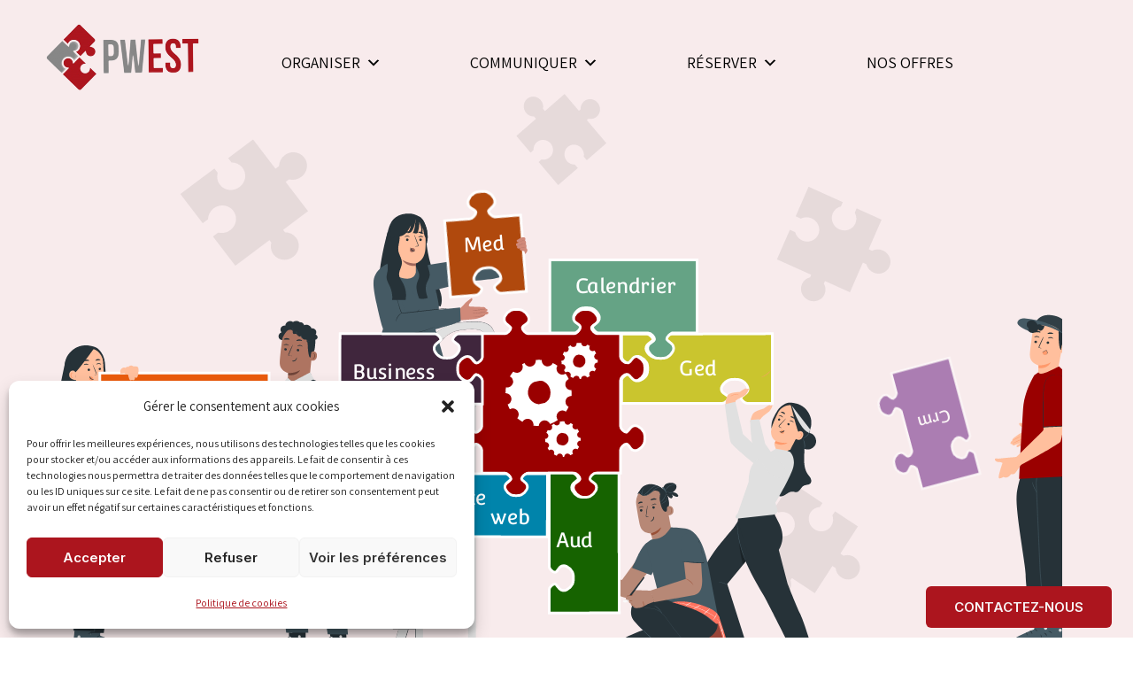

--- FILE ---
content_type: text/html; charset=UTF-8
request_url: https://piwi-est.com/?contact=2
body_size: 96382
content:
<!DOCTYPE html>
<html lang="fr-FR">
<head>
<meta charset="UTF-8">
<meta name="viewport" content="width=device-width, initial-scale=1">
	<link rel="profile" href="https://gmpg.org/xfn/11"> 
	<title>PW-EST</title>
<meta name='robots' content='max-image-preview:large' />
<link rel='dns-prefetch' href='//fonts.googleapis.com' />
<link rel="alternate" type="application/rss+xml" title="PW-EST &raquo; Flux" href="https://piwi-est.com/feed/" />
<link rel="alternate" type="application/rss+xml" title="PW-EST &raquo; Flux des commentaires" href="https://piwi-est.com/comments/feed/" />
<link rel="alternate" title="oEmbed (JSON)" type="application/json+oembed" href="https://piwi-est.com/wp-json/oembed/1.0/embed?url=https%3A%2F%2Fpiwi-est.com%2F" />
<link rel="alternate" title="oEmbed (XML)" type="text/xml+oembed" href="https://piwi-est.com/wp-json/oembed/1.0/embed?url=https%3A%2F%2Fpiwi-est.com%2F&#038;format=xml" />
<style id='wp-img-auto-sizes-contain-inline-css'>
img:is([sizes=auto i],[sizes^="auto," i]){contain-intrinsic-size:3000px 1500px}
/*# sourceURL=wp-img-auto-sizes-contain-inline-css */
</style>
<link rel='stylesheet' id='astra-theme-css-css' href='https://piwi-est.com/wp-content/themes/astra/assets/css/minified/frontend.min.css?ver=4.12.0' media='all' />
<style id='astra-theme-css-inline-css'>
.ast-no-sidebar .entry-content .alignfull {margin-left: calc( -50vw + 50%);margin-right: calc( -50vw + 50%);max-width: 100vw;width: 100vw;}.ast-no-sidebar .entry-content .alignwide {margin-left: calc(-41vw + 50%);margin-right: calc(-41vw + 50%);max-width: unset;width: unset;}.ast-no-sidebar .entry-content .alignfull .alignfull,.ast-no-sidebar .entry-content .alignfull .alignwide,.ast-no-sidebar .entry-content .alignwide .alignfull,.ast-no-sidebar .entry-content .alignwide .alignwide,.ast-no-sidebar .entry-content .wp-block-column .alignfull,.ast-no-sidebar .entry-content .wp-block-column .alignwide{width: 100%;margin-left: auto;margin-right: auto;}.wp-block-gallery,.blocks-gallery-grid {margin: 0;}.wp-block-separator {max-width: 100px;}.wp-block-separator.is-style-wide,.wp-block-separator.is-style-dots {max-width: none;}.entry-content .has-2-columns .wp-block-column:first-child {padding-right: 10px;}.entry-content .has-2-columns .wp-block-column:last-child {padding-left: 10px;}@media (max-width: 782px) {.entry-content .wp-block-columns .wp-block-column {flex-basis: 100%;}.entry-content .has-2-columns .wp-block-column:first-child {padding-right: 0;}.entry-content .has-2-columns .wp-block-column:last-child {padding-left: 0;}}body .entry-content .wp-block-latest-posts {margin-left: 0;}body .entry-content .wp-block-latest-posts li {list-style: none;}.ast-no-sidebar .ast-container .entry-content .wp-block-latest-posts {margin-left: 0;}.ast-header-break-point .entry-content .alignwide {margin-left: auto;margin-right: auto;}.entry-content .blocks-gallery-item img {margin-bottom: auto;}.wp-block-pullquote {border-top: 4px solid #555d66;border-bottom: 4px solid #555d66;color: #40464d;}:root{--ast-post-nav-space:0;--ast-container-default-xlg-padding:6.67em;--ast-container-default-lg-padding:5.67em;--ast-container-default-slg-padding:4.34em;--ast-container-default-md-padding:3.34em;--ast-container-default-sm-padding:6.67em;--ast-container-default-xs-padding:2.4em;--ast-container-default-xxs-padding:1.4em;--ast-code-block-background:#EEEEEE;--ast-comment-inputs-background:#FAFAFA;--ast-normal-container-width:1200px;--ast-narrow-container-width:750px;--ast-blog-title-font-weight:normal;--ast-blog-meta-weight:inherit;--ast-global-color-primary:var(--ast-global-color-5);--ast-global-color-secondary:var(--ast-global-color-4);--ast-global-color-alternate-background:var(--ast-global-color-7);--ast-global-color-subtle-background:var(--ast-global-color-6);--ast-bg-style-guide:var( --ast-global-color-secondary,--ast-global-color-5 );--ast-shadow-style-guide:0px 0px 4px 0 #00000057;--ast-global-dark-bg-style:#fff;--ast-global-dark-lfs:#fbfbfb;--ast-widget-bg-color:#fafafa;--ast-wc-container-head-bg-color:#fbfbfb;--ast-title-layout-bg:#eeeeee;--ast-search-border-color:#e7e7e7;--ast-lifter-hover-bg:#e6e6e6;--ast-gallery-block-color:#000;--srfm-color-input-label:var(--ast-global-color-2);}html{font-size:112.5%;}a,.page-title{color:var(--ast-global-color-2);}a:hover,a:focus{color:var(--ast-global-color-1);}body,button,input,select,textarea,.ast-button,.ast-custom-button{font-family:'Assistant',sans-serif;font-weight:400;font-size:18px;font-size:1rem;}blockquote{color:var(--ast-global-color-3);}p,.entry-content p{margin-bottom:1em;}h1,h2,h3,h4,h5,h6,.entry-content :where(h1,h2,h3,h4,h5,h6),.site-title,.site-title a{font-family:'Convergence',sans-serif;font-weight:400;line-height:1.1em;}.site-title{font-size:35px;font-size:1.9444444444444rem;display:none;}header .custom-logo-link img{max-width:200px;width:200px;}.astra-logo-svg{width:200px;}.site-header .site-description{font-size:15px;font-size:0.83333333333333rem;display:none;}.entry-title{font-size:40px;font-size:2.2222222222222rem;}.archive .ast-article-post .ast-article-inner,.blog .ast-article-post .ast-article-inner,.archive .ast-article-post .ast-article-inner:hover,.blog .ast-article-post .ast-article-inner:hover{overflow:hidden;}h1,.entry-content :where(h1){font-size:80px;font-size:4.4444444444444rem;font-weight:400;font-family:'Convergence',sans-serif;line-height:1.4em;}h2,.entry-content :where(h2){font-size:48px;font-size:2.6666666666667rem;font-weight:400;font-family:'Convergence',sans-serif;line-height:1.3em;}h3,.entry-content :where(h3){font-size:32px;font-size:1.7777777777778rem;font-weight:400;font-family:'Convergence',sans-serif;line-height:1.3em;}h4,.entry-content :where(h4){font-size:24px;font-size:1.3333333333333rem;line-height:1.2em;font-family:'Convergence',sans-serif;}h5,.entry-content :where(h5){font-size:20px;font-size:1.1111111111111rem;line-height:1.2em;font-family:'Assistant',sans-serif;}h6,.entry-content :where(h6){font-size:13px;font-size:0.72222222222222rem;line-height:1.25em;font-family:'Assistant',sans-serif;}::selection{background-color:var(--ast-global-color-0);color:#ffffff;}body,h1,h2,h3,h4,h5,h6,.entry-title a,.entry-content :where(h1,h2,h3,h4,h5,h6){color:var(--ast-global-color-3);}.tagcloud a:hover,.tagcloud a:focus,.tagcloud a.current-item{color:#ffffff;border-color:var(--ast-global-color-2);background-color:var(--ast-global-color-2);}input:focus,input[type="text"]:focus,input[type="email"]:focus,input[type="url"]:focus,input[type="password"]:focus,input[type="reset"]:focus,input[type="search"]:focus,textarea:focus{border-color:var(--ast-global-color-2);}input[type="radio"]:checked,input[type=reset],input[type="checkbox"]:checked,input[type="checkbox"]:hover:checked,input[type="checkbox"]:focus:checked,input[type=range]::-webkit-slider-thumb{border-color:var(--ast-global-color-2);background-color:var(--ast-global-color-2);box-shadow:none;}.site-footer a:hover + .post-count,.site-footer a:focus + .post-count{background:var(--ast-global-color-2);border-color:var(--ast-global-color-2);}.single .nav-links .nav-previous,.single .nav-links .nav-next{color:var(--ast-global-color-2);}.entry-meta,.entry-meta *{line-height:1.45;color:var(--ast-global-color-2);}.entry-meta a:not(.ast-button):hover,.entry-meta a:not(.ast-button):hover *,.entry-meta a:not(.ast-button):focus,.entry-meta a:not(.ast-button):focus *,.page-links > .page-link,.page-links .page-link:hover,.post-navigation a:hover{color:var(--ast-global-color-1);}#cat option,.secondary .calendar_wrap thead a,.secondary .calendar_wrap thead a:visited{color:var(--ast-global-color-2);}.secondary .calendar_wrap #today,.ast-progress-val span{background:var(--ast-global-color-2);}.secondary a:hover + .post-count,.secondary a:focus + .post-count{background:var(--ast-global-color-2);border-color:var(--ast-global-color-2);}.calendar_wrap #today > a{color:#ffffff;}.page-links .page-link,.single .post-navigation a{color:var(--ast-global-color-2);}.ast-search-menu-icon .search-form button.search-submit{padding:0 4px;}.ast-search-menu-icon form.search-form{padding-right:0;}.ast-search-menu-icon.slide-search input.search-field{width:0;}.ast-header-search .ast-search-menu-icon.ast-dropdown-active .search-form,.ast-header-search .ast-search-menu-icon.ast-dropdown-active .search-field:focus{transition:all 0.2s;}.search-form input.search-field:focus{outline:none;}.widget-title,.widget .wp-block-heading{font-size:25px;font-size:1.3888888888889rem;color:var(--ast-global-color-3);}.ast-search-menu-icon.slide-search a:focus-visible:focus-visible,.astra-search-icon:focus-visible,#close:focus-visible,a:focus-visible,.ast-menu-toggle:focus-visible,.site .skip-link:focus-visible,.wp-block-loginout input:focus-visible,.wp-block-search.wp-block-search__button-inside .wp-block-search__inside-wrapper,.ast-header-navigation-arrow:focus-visible,.ast-orders-table__row .ast-orders-table__cell:focus-visible,a#ast-apply-coupon:focus-visible,#ast-apply-coupon:focus-visible,#close:focus-visible,.button.search-submit:focus-visible,#search_submit:focus,.normal-search:focus-visible,.ast-header-account-wrap:focus-visible,.astra-cart-drawer-close:focus,.ast-single-variation:focus,.ast-button:focus,.ast-builder-button-wrap:has(.ast-custom-button-link:focus),.ast-builder-button-wrap .ast-custom-button-link:focus{outline-style:dotted;outline-color:inherit;outline-width:thin;}input:focus,input[type="text"]:focus,input[type="email"]:focus,input[type="url"]:focus,input[type="password"]:focus,input[type="reset"]:focus,input[type="search"]:focus,input[type="number"]:focus,textarea:focus,.wp-block-search__input:focus,[data-section="section-header-mobile-trigger"] .ast-button-wrap .ast-mobile-menu-trigger-minimal:focus,.ast-mobile-popup-drawer.active .menu-toggle-close:focus,#ast-scroll-top:focus,#coupon_code:focus,#ast-coupon-code:focus{border-style:dotted;border-color:inherit;border-width:thin;}input{outline:none;}.ast-logo-title-inline .site-logo-img{padding-right:1em;}.site-logo-img img{ transition:all 0.2s linear;}body .ast-oembed-container *{position:absolute;top:0;width:100%;height:100%;left:0;}body .wp-block-embed-pocket-casts .ast-oembed-container *{position:unset;}.ast-single-post-featured-section + article {margin-top: 2em;}.site-content .ast-single-post-featured-section img {width: 100%;overflow: hidden;object-fit: cover;}.site > .ast-single-related-posts-container {margin-top: 0;}@media (min-width: 922px) {.ast-desktop .ast-container--narrow {max-width: var(--ast-narrow-container-width);margin: 0 auto;}}.ast-page-builder-template .hentry {margin: 0;}.ast-page-builder-template .site-content > .ast-container {max-width: 100%;padding: 0;}.ast-page-builder-template .site .site-content #primary {padding: 0;margin: 0;}.ast-page-builder-template .no-results {text-align: center;margin: 4em auto;}.ast-page-builder-template .ast-pagination {padding: 2em;}.ast-page-builder-template .entry-header.ast-no-title.ast-no-thumbnail {margin-top: 0;}.ast-page-builder-template .entry-header.ast-header-without-markup {margin-top: 0;margin-bottom: 0;}.ast-page-builder-template .entry-header.ast-no-title.ast-no-meta {margin-bottom: 0;}.ast-page-builder-template.single .post-navigation {padding-bottom: 2em;}.ast-page-builder-template.single-post .site-content > .ast-container {max-width: 100%;}.ast-page-builder-template .entry-header {margin-top: 4em;margin-left: auto;margin-right: auto;padding-left: 20px;padding-right: 20px;}.single.ast-page-builder-template .entry-header {padding-left: 20px;padding-right: 20px;}.ast-page-builder-template .ast-archive-description {margin: 4em auto 0;padding-left: 20px;padding-right: 20px;}.ast-page-builder-template.ast-no-sidebar .entry-content .alignwide {margin-left: 0;margin-right: 0;}@media (max-width:921.9px){#ast-desktop-header{display:none;}}@media (min-width:922px){#ast-mobile-header{display:none;}}.wp-block-buttons.aligncenter{justify-content:center;}.ast-plain-container.ast-no-sidebar #primary{margin-top:0;margin-bottom:0;}@media (min-width:1200px){.wp-block-group .has-background{padding:20px;}}@media (min-width:1200px){.ast-no-sidebar.ast-separate-container .entry-content .wp-block-group.alignwide,.ast-no-sidebar.ast-separate-container .entry-content .wp-block-cover.alignwide{margin-left:-20px;margin-right:-20px;padding-left:20px;padding-right:20px;}.ast-no-sidebar.ast-separate-container .entry-content .wp-block-cover.alignfull,.ast-no-sidebar.ast-separate-container .entry-content .wp-block-group.alignfull{margin-left:-6.67em;margin-right:-6.67em;padding-left:6.67em;padding-right:6.67em;}}@media (min-width:1200px){.wp-block-cover-image.alignwide .wp-block-cover__inner-container,.wp-block-cover.alignwide .wp-block-cover__inner-container,.wp-block-cover-image.alignfull .wp-block-cover__inner-container,.wp-block-cover.alignfull .wp-block-cover__inner-container{width:100%;}}.wp-block-image.aligncenter{margin-left:auto;margin-right:auto;}.wp-block-table.aligncenter{margin-left:auto;margin-right:auto;}.wp-block-buttons .wp-block-button.is-style-outline .wp-block-button__link.wp-element-button,.ast-outline-button,.wp-block-uagb-buttons-child .uagb-buttons-repeater.ast-outline-button{border-color:var(--ast-global-color-0);border-top-width:2px;border-right-width:2px;border-bottom-width:2px;border-left-width:2px;font-family:'Inter',sans-serif;font-weight:600;font-size:15px;font-size:0.83333333333333rem;line-height:1em;border-top-left-radius:6px;border-top-right-radius:6px;border-bottom-right-radius:6px;border-bottom-left-radius:6px;}.wp-block-button.is-style-outline .wp-block-button__link:hover,.wp-block-buttons .wp-block-button.is-style-outline .wp-block-button__link:focus,.wp-block-buttons .wp-block-button.is-style-outline > .wp-block-button__link:not(.has-text-color):hover,.wp-block-buttons .wp-block-button.wp-block-button__link.is-style-outline:not(.has-text-color):hover,.ast-outline-button:hover,.ast-outline-button:focus,.wp-block-uagb-buttons-child .uagb-buttons-repeater.ast-outline-button:hover,.wp-block-uagb-buttons-child .uagb-buttons-repeater.ast-outline-button:focus{background-color:var(--ast-global-color-1);}.wp-block-button .wp-block-button__link.wp-element-button.is-style-outline:not(.has-background),.wp-block-button.is-style-outline>.wp-block-button__link.wp-element-button:not(.has-background),.ast-outline-button{background-color:var(--ast-global-color-0);}.entry-content[data-ast-blocks-layout] > figure{margin-bottom:1em;}@media (max-width:921px){.ast-left-sidebar #content > .ast-container{display:flex;flex-direction:column-reverse;width:100%;}.ast-separate-container .ast-article-post,.ast-separate-container .ast-article-single{padding:1.5em 2.14em;}.ast-author-box img.avatar{margin:20px 0 0 0;}}@media (min-width:922px){.ast-separate-container.ast-right-sidebar #primary,.ast-separate-container.ast-left-sidebar #primary{border:0;}.search-no-results.ast-separate-container #primary{margin-bottom:4em;}}.elementor-widget-button .elementor-button{border-style:solid;text-decoration:none;border-top-width:0;border-right-width:0;border-left-width:0;border-bottom-width:0;}body .elementor-button.elementor-size-sm,body .elementor-button.elementor-size-xs,body .elementor-button.elementor-size-md,body .elementor-button.elementor-size-lg,body .elementor-button.elementor-size-xl,body .elementor-button{border-top-left-radius:6px;border-top-right-radius:6px;border-bottom-right-radius:6px;border-bottom-left-radius:6px;padding-top:16px;padding-right:32px;padding-bottom:16px;padding-left:32px;}.elementor-widget-button .elementor-button{border-color:var(--ast-global-color-0);background-color:var(--ast-global-color-0);}.elementor-widget-button .elementor-button:hover,.elementor-widget-button .elementor-button:focus{color:var(--ast-global-color-4);background-color:var(--ast-global-color-1);border-color:var(--ast-global-color-1);}.wp-block-button .wp-block-button__link ,.elementor-widget-button .elementor-button,.elementor-widget-button .elementor-button:visited{color:var(--ast-global-color-4);}.elementor-widget-button .elementor-button{font-family:'Inter',sans-serif;font-weight:600;font-size:15px;font-size:0.83333333333333rem;line-height:1em;text-transform:capitalize;}body .elementor-button.elementor-size-sm,body .elementor-button.elementor-size-xs,body .elementor-button.elementor-size-md,body .elementor-button.elementor-size-lg,body .elementor-button.elementor-size-xl,body .elementor-button{font-size:15px;font-size:0.83333333333333rem;}.wp-block-button .wp-block-button__link:hover,.wp-block-button .wp-block-button__link:focus{color:var(--ast-global-color-4);background-color:var(--ast-global-color-1);border-color:var(--ast-global-color-1);}.elementor-widget-heading h1.elementor-heading-title{line-height:1.4em;}.elementor-widget-heading h2.elementor-heading-title{line-height:1.3em;}.elementor-widget-heading h3.elementor-heading-title{line-height:1.3em;}.elementor-widget-heading h4.elementor-heading-title{line-height:1.2em;}.elementor-widget-heading h5.elementor-heading-title{line-height:1.2em;}.elementor-widget-heading h6.elementor-heading-title{line-height:1.25em;}.wp-block-button .wp-block-button__link{border-top-width:0;border-right-width:0;border-left-width:0;border-bottom-width:0;border-color:var(--ast-global-color-0);background-color:var(--ast-global-color-0);color:var(--ast-global-color-4);font-family:'Inter',sans-serif;font-weight:600;line-height:1em;text-transform:capitalize;font-size:15px;font-size:0.83333333333333rem;border-top-left-radius:6px;border-top-right-radius:6px;border-bottom-right-radius:6px;border-bottom-left-radius:6px;padding-top:16px;padding-right:32px;padding-bottom:16px;padding-left:32px;}.menu-toggle,button,.ast-button,.ast-custom-button,.button,input#submit,input[type="button"],input[type="submit"],input[type="reset"]{border-style:solid;border-top-width:0;border-right-width:0;border-left-width:0;border-bottom-width:0;color:var(--ast-global-color-4);border-color:var(--ast-global-color-0);background-color:var(--ast-global-color-0);padding-top:16px;padding-right:32px;padding-bottom:16px;padding-left:32px;font-family:'Inter',sans-serif;font-weight:600;font-size:15px;font-size:0.83333333333333rem;line-height:1em;text-transform:capitalize;border-top-left-radius:6px;border-top-right-radius:6px;border-bottom-right-radius:6px;border-bottom-left-radius:6px;}button:focus,.menu-toggle:hover,button:hover,.ast-button:hover,.ast-custom-button:hover .button:hover,.ast-custom-button:hover ,input[type=reset]:hover,input[type=reset]:focus,input#submit:hover,input#submit:focus,input[type="button"]:hover,input[type="button"]:focus,input[type="submit"]:hover,input[type="submit"]:focus{color:var(--ast-global-color-4);background-color:var(--ast-global-color-1);border-color:var(--ast-global-color-1);}@media (max-width:921px){.ast-mobile-header-stack .main-header-bar .ast-search-menu-icon{display:inline-block;}.ast-header-break-point.ast-header-custom-item-outside .ast-mobile-header-stack .main-header-bar .ast-search-icon{margin:0;}.ast-comment-avatar-wrap img{max-width:2.5em;}.ast-comment-meta{padding:0 1.8888em 1.3333em;}.ast-separate-container .ast-comment-list li.depth-1{padding:1.5em 2.14em;}.ast-separate-container .comment-respond{padding:2em 2.14em;}}@media (min-width:544px){.ast-container{max-width:100%;}}@media (max-width:544px){.ast-separate-container .ast-article-post,.ast-separate-container .ast-article-single,.ast-separate-container .comments-title,.ast-separate-container .ast-archive-description{padding:1.5em 1em;}.ast-separate-container #content .ast-container{padding-left:0.54em;padding-right:0.54em;}.ast-separate-container .ast-comment-list .bypostauthor{padding:.5em;}.ast-search-menu-icon.ast-dropdown-active .search-field{width:170px;}} #ast-mobile-header .ast-site-header-cart-li a{pointer-events:none;}body,.ast-separate-container{background-color:var(--ast-global-color-4);background-image:none;}.ast-no-sidebar.ast-separate-container .entry-content .alignfull {margin-left: -6.67em;margin-right: -6.67em;width: auto;}@media (max-width: 1200px) {.ast-no-sidebar.ast-separate-container .entry-content .alignfull {margin-left: -2.4em;margin-right: -2.4em;}}@media (max-width: 768px) {.ast-no-sidebar.ast-separate-container .entry-content .alignfull {margin-left: -2.14em;margin-right: -2.14em;}}@media (max-width: 544px) {.ast-no-sidebar.ast-separate-container .entry-content .alignfull {margin-left: -1em;margin-right: -1em;}}.ast-no-sidebar.ast-separate-container .entry-content .alignwide {margin-left: -20px;margin-right: -20px;}.ast-no-sidebar.ast-separate-container .entry-content .wp-block-column .alignfull,.ast-no-sidebar.ast-separate-container .entry-content .wp-block-column .alignwide {margin-left: auto;margin-right: auto;width: 100%;}@media (max-width:921px){.site-title{display:none;}.site-header .site-description{display:none;}h1,.entry-content :where(h1){font-size:30px;}h2,.entry-content :where(h2){font-size:25px;}h3,.entry-content :where(h3){font-size:20px;}}@media (max-width:544px){.site-title{display:none;}.site-header .site-description{display:none;}h1,.entry-content :where(h1){font-size:30px;}h2,.entry-content :where(h2){font-size:25px;}h3,.entry-content :where(h3){font-size:20px;}header .custom-logo-link img,.ast-header-break-point .site-branding img,.ast-header-break-point .custom-logo-link img{max-width:150px;width:150px;}.astra-logo-svg{width:150px;}.ast-header-break-point .site-logo-img .custom-mobile-logo-link img{max-width:150px;}}@media (max-width:921px){html{font-size:102.6%;}}@media (max-width:544px){html{font-size:102.6%;}}@media (min-width:922px){.ast-container{max-width:1240px;}}@font-face {font-family: "Astra";src: url(https://piwi-est.com/wp-content/themes/astra/assets/fonts/astra.woff) format("woff"),url(https://piwi-est.com/wp-content/themes/astra/assets/fonts/astra.ttf) format("truetype"),url(https://piwi-est.com/wp-content/themes/astra/assets/fonts/astra.svg#astra) format("svg");font-weight: normal;font-style: normal;font-display: fallback;}@media (min-width:922px){.main-header-menu .sub-menu .menu-item.ast-left-align-sub-menu:hover > .sub-menu,.main-header-menu .sub-menu .menu-item.ast-left-align-sub-menu.focus > .sub-menu{margin-left:-0px;}}.site .comments-area{padding-bottom:3em;}.footer-widget-area[data-section^="section-fb-html-"] .ast-builder-html-element{text-align:center;}.astra-icon-down_arrow::after {content: "\e900";font-family: Astra;}.astra-icon-close::after {content: "\e5cd";font-family: Astra;}.astra-icon-drag_handle::after {content: "\e25d";font-family: Astra;}.astra-icon-format_align_justify::after {content: "\e235";font-family: Astra;}.astra-icon-menu::after {content: "\e5d2";font-family: Astra;}.astra-icon-reorder::after {content: "\e8fe";font-family: Astra;}.astra-icon-search::after {content: "\e8b6";font-family: Astra;}.astra-icon-zoom_in::after {content: "\e56b";font-family: Astra;}.astra-icon-check-circle::after {content: "\e901";font-family: Astra;}.astra-icon-shopping-cart::after {content: "\f07a";font-family: Astra;}.astra-icon-shopping-bag::after {content: "\f290";font-family: Astra;}.astra-icon-shopping-basket::after {content: "\f291";font-family: Astra;}.astra-icon-circle-o::after {content: "\e903";font-family: Astra;}.astra-icon-certificate::after {content: "\e902";font-family: Astra;}blockquote {padding: 1.2em;}:root .has-ast-global-color-0-color{color:var(--ast-global-color-0);}:root .has-ast-global-color-0-background-color{background-color:var(--ast-global-color-0);}:root .wp-block-button .has-ast-global-color-0-color{color:var(--ast-global-color-0);}:root .wp-block-button .has-ast-global-color-0-background-color{background-color:var(--ast-global-color-0);}:root .has-ast-global-color-1-color{color:var(--ast-global-color-1);}:root .has-ast-global-color-1-background-color{background-color:var(--ast-global-color-1);}:root .wp-block-button .has-ast-global-color-1-color{color:var(--ast-global-color-1);}:root .wp-block-button .has-ast-global-color-1-background-color{background-color:var(--ast-global-color-1);}:root .has-ast-global-color-2-color{color:var(--ast-global-color-2);}:root .has-ast-global-color-2-background-color{background-color:var(--ast-global-color-2);}:root .wp-block-button .has-ast-global-color-2-color{color:var(--ast-global-color-2);}:root .wp-block-button .has-ast-global-color-2-background-color{background-color:var(--ast-global-color-2);}:root .has-ast-global-color-3-color{color:var(--ast-global-color-3);}:root .has-ast-global-color-3-background-color{background-color:var(--ast-global-color-3);}:root .wp-block-button .has-ast-global-color-3-color{color:var(--ast-global-color-3);}:root .wp-block-button .has-ast-global-color-3-background-color{background-color:var(--ast-global-color-3);}:root .has-ast-global-color-4-color{color:var(--ast-global-color-4);}:root .has-ast-global-color-4-background-color{background-color:var(--ast-global-color-4);}:root .wp-block-button .has-ast-global-color-4-color{color:var(--ast-global-color-4);}:root .wp-block-button .has-ast-global-color-4-background-color{background-color:var(--ast-global-color-4);}:root .has-ast-global-color-5-color{color:var(--ast-global-color-5);}:root .has-ast-global-color-5-background-color{background-color:var(--ast-global-color-5);}:root .wp-block-button .has-ast-global-color-5-color{color:var(--ast-global-color-5);}:root .wp-block-button .has-ast-global-color-5-background-color{background-color:var(--ast-global-color-5);}:root .has-ast-global-color-6-color{color:var(--ast-global-color-6);}:root .has-ast-global-color-6-background-color{background-color:var(--ast-global-color-6);}:root .wp-block-button .has-ast-global-color-6-color{color:var(--ast-global-color-6);}:root .wp-block-button .has-ast-global-color-6-background-color{background-color:var(--ast-global-color-6);}:root .has-ast-global-color-7-color{color:var(--ast-global-color-7);}:root .has-ast-global-color-7-background-color{background-color:var(--ast-global-color-7);}:root .wp-block-button .has-ast-global-color-7-color{color:var(--ast-global-color-7);}:root .wp-block-button .has-ast-global-color-7-background-color{background-color:var(--ast-global-color-7);}:root .has-ast-global-color-8-color{color:var(--ast-global-color-8);}:root .has-ast-global-color-8-background-color{background-color:var(--ast-global-color-8);}:root .wp-block-button .has-ast-global-color-8-color{color:var(--ast-global-color-8);}:root .wp-block-button .has-ast-global-color-8-background-color{background-color:var(--ast-global-color-8);}:root{--ast-global-color-0:#ac151e;--ast-global-color-1:#ac151e;--ast-global-color-2:#2B161B;--ast-global-color-3:#453E3E;--ast-global-color-4:#F7F3F5;--ast-global-color-5:#FFFFFF;--ast-global-color-6:#000000;--ast-global-color-7:#4B4F58;--ast-global-color-8:#F6F7F8;}:root {--ast-border-color : #dddddd;}.ast-single-entry-banner {-js-display: flex;display: flex;flex-direction: column;justify-content: center;text-align: center;position: relative;background: var(--ast-title-layout-bg);}.ast-single-entry-banner[data-banner-layout="layout-1"] {max-width: 1200px;background: inherit;padding: 20px 0;}.ast-single-entry-banner[data-banner-width-type="custom"] {margin: 0 auto;width: 100%;}.ast-single-entry-banner + .site-content .entry-header {margin-bottom: 0;}.site .ast-author-avatar {--ast-author-avatar-size: ;}a.ast-underline-text {text-decoration: underline;}.ast-container > .ast-terms-link {position: relative;display: block;}a.ast-button.ast-badge-tax {padding: 4px 8px;border-radius: 3px;font-size: inherit;}header.entry-header{text-align:left;}header.entry-header .entry-title{font-size:30px;font-size:1.6666666666667rem;}header.entry-header > *:not(:last-child){margin-bottom:10px;}@media (max-width:921px){header.entry-header{text-align:left;}}@media (max-width:544px){header.entry-header{text-align:left;}}.ast-archive-entry-banner {-js-display: flex;display: flex;flex-direction: column;justify-content: center;text-align: center;position: relative;background: var(--ast-title-layout-bg);}.ast-archive-entry-banner[data-banner-width-type="custom"] {margin: 0 auto;width: 100%;}.ast-archive-entry-banner[data-banner-layout="layout-1"] {background: inherit;padding: 20px 0;text-align: left;}body.archive .ast-archive-description{max-width:1200px;width:100%;text-align:left;padding-top:3em;padding-right:3em;padding-bottom:3em;padding-left:3em;}body.archive .ast-archive-description .ast-archive-title,body.archive .ast-archive-description .ast-archive-title *{font-size:40px;font-size:2.2222222222222rem;}body.archive .ast-archive-description > *:not(:last-child){margin-bottom:10px;}@media (max-width:921px){body.archive .ast-archive-description{text-align:left;}}@media (max-width:544px){body.archive .ast-archive-description{text-align:left;}}@media (min-width:921px){.ast-theme-transparent-header #masthead{position:absolute;left:0;right:0;}.ast-theme-transparent-header .main-header-bar,.ast-theme-transparent-header.ast-header-break-point .main-header-bar{background:none;}body.elementor-editor-active.ast-theme-transparent-header #masthead,.fl-builder-edit .ast-theme-transparent-header #masthead,body.vc_editor.ast-theme-transparent-header #masthead,body.brz-ed.ast-theme-transparent-header #masthead{z-index:0;}.ast-header-break-point.ast-replace-site-logo-transparent.ast-theme-transparent-header .custom-mobile-logo-link{display:none;}.ast-header-break-point.ast-replace-site-logo-transparent.ast-theme-transparent-header .transparent-custom-logo{display:inline-block;}.ast-theme-transparent-header .ast-above-header,.ast-theme-transparent-header .ast-above-header.ast-above-header-bar{background-image:none;background-color:transparent;}.ast-theme-transparent-header .ast-below-header,.ast-theme-transparent-header .ast-below-header.ast-below-header-bar{background-image:none;background-color:transparent;}}.ast-theme-transparent-header .ast-builder-menu .main-header-menu,.ast-theme-transparent-header .ast-builder-menu .main-header-menu .menu-link,.ast-theme-transparent-header [CLASS*="ast-builder-menu-"] .main-header-menu .menu-item > .menu-link,.ast-theme-transparent-header .ast-masthead-custom-menu-items,.ast-theme-transparent-header .ast-masthead-custom-menu-items a,.ast-theme-transparent-header .ast-builder-menu .main-header-menu .menu-item > .ast-menu-toggle,.ast-theme-transparent-header .ast-builder-menu .main-header-menu .menu-item > .ast-menu-toggle,.ast-theme-transparent-header .ast-above-header-navigation a,.ast-header-break-point.ast-theme-transparent-header .ast-above-header-navigation a,.ast-header-break-point.ast-theme-transparent-header .ast-above-header-navigation > ul.ast-above-header-menu > .menu-item-has-children:not(.current-menu-item) > .ast-menu-toggle,.ast-theme-transparent-header .ast-below-header-menu,.ast-theme-transparent-header .ast-below-header-menu a,.ast-header-break-point.ast-theme-transparent-header .ast-below-header-menu a,.ast-header-break-point.ast-theme-transparent-header .ast-below-header-menu,.ast-theme-transparent-header .main-header-menu .menu-link{color:var(--ast-global-color-5);}.ast-theme-transparent-header .ast-builder-menu .main-header-menu .menu-item:hover > .menu-link,.ast-theme-transparent-header .ast-builder-menu .main-header-menu .menu-item:hover > .ast-menu-toggle,.ast-theme-transparent-header .ast-builder-menu .main-header-menu .ast-masthead-custom-menu-items a:hover,.ast-theme-transparent-header .ast-builder-menu .main-header-menu .focus > .menu-link,.ast-theme-transparent-header .ast-builder-menu .main-header-menu .focus > .ast-menu-toggle,.ast-theme-transparent-header .ast-builder-menu .main-header-menu .current-menu-item > .menu-link,.ast-theme-transparent-header .ast-builder-menu .main-header-menu .current-menu-ancestor > .menu-link,.ast-theme-transparent-header .ast-builder-menu .main-header-menu .current-menu-item > .ast-menu-toggle,.ast-theme-transparent-header .ast-builder-menu .main-header-menu .current-menu-ancestor > .ast-menu-toggle,.ast-theme-transparent-header [CLASS*="ast-builder-menu-"] .main-header-menu .current-menu-item > .menu-link,.ast-theme-transparent-header [CLASS*="ast-builder-menu-"] .main-header-menu .current-menu-ancestor > .menu-link,.ast-theme-transparent-header [CLASS*="ast-builder-menu-"] .main-header-menu .current-menu-item > .ast-menu-toggle,.ast-theme-transparent-header [CLASS*="ast-builder-menu-"] .main-header-menu .current-menu-ancestor > .ast-menu-toggle,.ast-theme-transparent-header .main-header-menu .menu-item:hover > .menu-link,.ast-theme-transparent-header .main-header-menu .current-menu-item > .menu-link,.ast-theme-transparent-header .main-header-menu .current-menu-ancestor > .menu-link{color:var(--ast-global-color-4);}.ast-theme-transparent-header div.ast-masthead-custom-menu-items,.ast-theme-transparent-header div.ast-masthead-custom-menu-items .widget,.ast-theme-transparent-header div.ast-masthead-custom-menu-items .widget-title,.ast-theme-transparent-header .site-header-section [CLASS*="ast-header-html-"] .ast-builder-html-element{color:#000000;}.ast-theme-transparent-header div.ast-masthead-custom-menu-items a:hover,.ast-theme-transparent-header div.ast-masthead-custom-menu-items .widget a:hover,.ast-theme-transparent-header .site-header-section [CLASS*="ast-header-html-"] .ast-builder-html-element a:hover{color:#f45a2a;}.ast-theme-transparent-header .ast-builder-menu .main-header-menu .menu-item .sub-menu .menu-link,.ast-theme-transparent-header .main-header-menu .menu-item .sub-menu .menu-link{background-color:transparent;}@media (max-width:921px){.ast-theme-transparent-header #masthead{position:absolute;left:0;right:0;}.ast-theme-transparent-header .main-header-bar,.ast-theme-transparent-header.ast-header-break-point .main-header-bar{background:none;}body.elementor-editor-active.ast-theme-transparent-header #masthead,.fl-builder-edit .ast-theme-transparent-header #masthead,body.vc_editor.ast-theme-transparent-header #masthead,body.brz-ed.ast-theme-transparent-header #masthead{z-index:0;}.ast-header-break-point.ast-replace-site-logo-transparent.ast-theme-transparent-header .custom-mobile-logo-link{display:none;}.ast-header-break-point.ast-replace-site-logo-transparent.ast-theme-transparent-header .transparent-custom-logo{display:inline-block;}.ast-theme-transparent-header .ast-above-header,.ast-theme-transparent-header .ast-above-header.ast-above-header-bar{background-image:none;background-color:transparent;}.ast-theme-transparent-header .ast-below-header,.ast-theme-transparent-header .ast-below-header.ast-below-header-bar{background-image:none;background-color:transparent;}}@media (max-width:921px){.ast-theme-transparent-header .ast-builder-menu .main-header-menu,.ast-theme-transparent-header .ast-builder-menu .main-header-menu .menu-link,.ast-theme-transparent-header [CLASS*="ast-builder-menu-"] .main-header-menu .menu-item > .menu-link,.ast-theme-transparent-header .ast-masthead-custom-menu-items,.ast-theme-transparent-header .ast-masthead-custom-menu-items a,.ast-theme-transparent-header .ast-builder-menu .main-header-menu .menu-item > .ast-menu-toggle,.ast-theme-transparent-header .ast-builder-menu .main-header-menu .menu-item > .ast-menu-toggle,.ast-theme-transparent-header .main-header-menu .menu-link{color:var(--ast-global-color-2);}.ast-theme-transparent-header .ast-builder-menu .main-header-menu .menu-item:hover > .menu-link,.ast-theme-transparent-header .ast-builder-menu .main-header-menu .menu-item:hover > .ast-menu-toggle,.ast-theme-transparent-header .ast-builder-menu .main-header-menu .ast-masthead-custom-menu-items a:hover,.ast-theme-transparent-header .ast-builder-menu .main-header-menu .focus > .menu-link,.ast-theme-transparent-header .ast-builder-menu .main-header-menu .focus > .ast-menu-toggle,.ast-theme-transparent-header .ast-builder-menu .main-header-menu .current-menu-item > .menu-link,.ast-theme-transparent-header .ast-builder-menu .main-header-menu .current-menu-ancestor > .menu-link,.ast-theme-transparent-header .ast-builder-menu .main-header-menu .current-menu-item > .ast-menu-toggle,.ast-theme-transparent-header .ast-builder-menu .main-header-menu .current-menu-ancestor > .ast-menu-toggle,.ast-theme-transparent-header [CLASS*="ast-builder-menu-"] .main-header-menu .current-menu-item > .menu-link,.ast-theme-transparent-header [CLASS*="ast-builder-menu-"] .main-header-menu .current-menu-ancestor > .menu-link,.ast-theme-transparent-header [CLASS*="ast-builder-menu-"] .main-header-menu .current-menu-item > .ast-menu-toggle,.ast-theme-transparent-header [CLASS*="ast-builder-menu-"] .main-header-menu .current-menu-ancestor > .ast-menu-toggle,.ast-theme-transparent-header .main-header-menu .menu-item:hover > .menu-link,.ast-theme-transparent-header .main-header-menu .current-menu-item > .menu-link,.ast-theme-transparent-header .main-header-menu .current-menu-ancestor > .menu-link{color:var(--ast-global-color-0);}.ast-theme-transparent-header div.ast-masthead-custom-menu-items,.ast-theme-transparent-header div.ast-masthead-custom-menu-items .widget,.ast-theme-transparent-header div.ast-masthead-custom-menu-items .widget-title,.ast-theme-transparent-header .site-header-section [CLASS*="ast-header-html-"] .ast-builder-html-element{color:#000000;}.ast-theme-transparent-header div.ast-masthead-custom-menu-items a:hover,.ast-theme-transparent-header div.ast-masthead-custom-menu-items .widget a:hover{color:#f45a2a;}}@media (max-width:544px){.ast-theme-transparent-header .ast-builder-menu .main-header-menu,.ast-theme-transparent-header .ast-builder-menu .main-header-menu .menu-item > .menu-link,.ast-theme-transparent-header .ast-builder-menu .main-header-menu .menu-link,.ast-theme-transparent-header .ast-masthead-custom-menu-items,.ast-theme-transparent-header .ast-masthead-custom-menu-items a,.ast-theme-transparent-header .ast-builder-menu .main-header-menu .menu-item > .ast-menu-toggle,.ast-theme-transparent-header .ast-builder-menu .main-header-menu .menu-item > .ast-menu-toggle,.ast-theme-transparent-header .main-header-menu .menu-link{color:#000000;}.ast-theme-transparent-header .ast-builder-menu .main-header-menu .menu-item:hover > .menu-link,.ast-theme-transparent-header .ast-builder-menu .main-header-menu .menu-item:hover > .ast-menu-toggle,.ast-theme-transparent-header .ast-builder-menu .main-header-menu .ast-masthead-custom-menu-items a:hover,.ast-theme-transparent-header .ast-builder-menu .main-header-menu .focus > .menu-link,.ast-theme-transparent-header .ast-builder-menu .main-header-menu .focus > .ast-menu-toggle,.ast-theme-transparent-header .ast-builder-menu .main-header-menu .current-menu-item > .menu-link,.ast-theme-transparent-header .ast-builder-menu .main-header-menu .current-menu-ancestor > .menu-link,.ast-theme-transparent-header .ast-builder-menu .main-header-menu .current-menu-item > .ast-menu-toggle,.ast-theme-transparent-header .ast-builder-menu .main-header-menu .current-menu-ancestor > .ast-menu-toggle,.ast-theme-transparent-header [CLASS*="ast-builder-menu-"] .main-header-menu .current-menu-item > .menu-link,.ast-theme-transparent-header [CLASS*="ast-builder-menu-"] .main-header-menu .current-menu-ancestor > .menu-link,.ast-theme-transparent-header [CLASS*="ast-builder-menu-"] .main-header-menu .current-menu-item > .ast-menu-toggle,.ast-theme-transparent-header [CLASS*="ast-builder-menu-"] .main-header-menu .current-menu-ancestor > .ast-menu-toggle,.ast-theme-transparent-header .main-header-menu .menu-item:hover > .menu-link,.ast-theme-transparent-header .main-header-menu .current-menu-item > .menu-link,.ast-theme-transparent-header .main-header-menu .current-menu-ancestor > .menu-link{color:var(--ast-global-color-0);}}.ast-theme-transparent-header #ast-desktop-header > .ast-main-header-wrap > .main-header-bar,.ast-theme-transparent-header.ast-header-break-point #ast-mobile-header > .ast-main-header-wrap > .main-header-bar{border-bottom-width:0px;border-bottom-style:solid;}.ast-breadcrumbs .trail-browse,.ast-breadcrumbs .trail-items,.ast-breadcrumbs .trail-items li{display:inline-block;margin:0;padding:0;border:none;background:inherit;text-indent:0;text-decoration:none;}.ast-breadcrumbs .trail-browse{font-size:inherit;font-style:inherit;font-weight:inherit;color:inherit;}.ast-breadcrumbs .trail-items{list-style:none;}.trail-items li::after{padding:0 0.3em;content:"\00bb";}.trail-items li:last-of-type::after{display:none;}h1,h2,h3,h4,h5,h6,.entry-content :where(h1,h2,h3,h4,h5,h6){color:var(--ast-global-color-2);}@media (max-width:921px){.ast-builder-grid-row-container.ast-builder-grid-row-tablet-3-firstrow .ast-builder-grid-row > *:first-child,.ast-builder-grid-row-container.ast-builder-grid-row-tablet-3-lastrow .ast-builder-grid-row > *:last-child{grid-column:1 / -1;}}@media (max-width:544px){.ast-builder-grid-row-container.ast-builder-grid-row-mobile-3-firstrow .ast-builder-grid-row > *:first-child,.ast-builder-grid-row-container.ast-builder-grid-row-mobile-3-lastrow .ast-builder-grid-row > *:last-child{grid-column:1 / -1;}}.ast-builder-layout-element[data-section="title_tagline"]{display:flex;}@media (max-width:921px){.ast-header-break-point .ast-builder-layout-element[data-section="title_tagline"]{display:flex;}}@media (max-width:544px){.ast-header-break-point .ast-builder-layout-element[data-section="title_tagline"]{display:flex;}}.ast-builder-menu-1{font-family:inherit;font-weight:inherit;}.ast-builder-menu-1 .sub-menu,.ast-builder-menu-1 .inline-on-mobile .sub-menu{border-top-width:2px;border-bottom-width:0px;border-right-width:0px;border-left-width:0px;border-color:var(--ast-global-color-0);border-style:solid;}.ast-builder-menu-1 .sub-menu .sub-menu{top:-2px;}.ast-builder-menu-1 .main-header-menu > .menu-item > .sub-menu,.ast-builder-menu-1 .main-header-menu > .menu-item > .astra-full-megamenu-wrapper{margin-top:0px;}.ast-desktop .ast-builder-menu-1 .main-header-menu > .menu-item > .sub-menu:before,.ast-desktop .ast-builder-menu-1 .main-header-menu > .menu-item > .astra-full-megamenu-wrapper:before{height:calc( 0px + 2px + 5px );}.ast-desktop .ast-builder-menu-1 .menu-item .sub-menu .menu-link{border-style:none;}@media (max-width:921px){.ast-builder-menu-1 .main-header-menu .menu-item > .menu-link{color:var(--ast-global-color-3);}.ast-builder-menu-1 .menu-item > .ast-menu-toggle{color:var(--ast-global-color-3);}.ast-builder-menu-1 .menu-item:hover > .menu-link,.ast-builder-menu-1 .inline-on-mobile .menu-item:hover > .ast-menu-toggle{color:var(--ast-global-color-1);}.ast-builder-menu-1 .menu-item:hover > .ast-menu-toggle{color:var(--ast-global-color-1);}.ast-builder-menu-1 .menu-item.current-menu-item > .menu-link,.ast-builder-menu-1 .inline-on-mobile .menu-item.current-menu-item > .ast-menu-toggle,.ast-builder-menu-1 .current-menu-ancestor > .menu-link,.ast-builder-menu-1 .current-menu-ancestor > .ast-menu-toggle{color:var(--ast-global-color-1);}.ast-builder-menu-1 .menu-item.current-menu-item > .ast-menu-toggle{color:var(--ast-global-color-1);}.ast-header-break-point .ast-builder-menu-1 .menu-item.menu-item-has-children > .ast-menu-toggle{top:0;}.ast-builder-menu-1 .inline-on-mobile .menu-item.menu-item-has-children > .ast-menu-toggle{right:-15px;}.ast-builder-menu-1 .menu-item-has-children > .menu-link:after{content:unset;}.ast-builder-menu-1 .main-header-menu > .menu-item > .sub-menu,.ast-builder-menu-1 .main-header-menu > .menu-item > .astra-full-megamenu-wrapper{margin-top:0;}}@media (max-width:544px){.ast-header-break-point .ast-builder-menu-1 .menu-item.menu-item-has-children > .ast-menu-toggle{top:0;}.ast-builder-menu-1 .main-header-menu > .menu-item > .sub-menu,.ast-builder-menu-1 .main-header-menu > .menu-item > .astra-full-megamenu-wrapper{margin-top:0;}}.ast-builder-menu-1{display:flex;}@media (max-width:921px){.ast-header-break-point .ast-builder-menu-1{display:flex;}}@media (max-width:544px){.ast-header-break-point .ast-builder-menu-1{display:flex;}}.ast-builder-menu-2{font-family:inherit;font-weight:inherit;}.ast-builder-menu-2 .sub-menu,.ast-builder-menu-2 .inline-on-mobile .sub-menu{border-top-width:2px;border-bottom-width:0px;border-right-width:0px;border-left-width:0px;border-color:var(--ast-global-color-0);border-style:solid;}.ast-builder-menu-2 .sub-menu .sub-menu{top:-2px;}.ast-builder-menu-2 .main-header-menu > .menu-item > .sub-menu,.ast-builder-menu-2 .main-header-menu > .menu-item > .astra-full-megamenu-wrapper{margin-top:0px;}.ast-desktop .ast-builder-menu-2 .main-header-menu > .menu-item > .sub-menu:before,.ast-desktop .ast-builder-menu-2 .main-header-menu > .menu-item > .astra-full-megamenu-wrapper:before{height:calc( 0px + 2px + 5px );}.ast-desktop .ast-builder-menu-2 .menu-item .sub-menu .menu-link{border-style:none;}@media (max-width:921px){.ast-header-break-point .ast-builder-menu-2 .menu-item.menu-item-has-children > .ast-menu-toggle{top:0;}.ast-builder-menu-2 .inline-on-mobile .menu-item.menu-item-has-children > .ast-menu-toggle{right:-15px;}.ast-builder-menu-2 .menu-item-has-children > .menu-link:after{content:unset;}.ast-builder-menu-2 .main-header-menu > .menu-item > .sub-menu,.ast-builder-menu-2 .main-header-menu > .menu-item > .astra-full-megamenu-wrapper{margin-top:0;}}@media (max-width:544px){.ast-header-break-point .ast-builder-menu-2 .menu-item.menu-item-has-children > .ast-menu-toggle{top:0;}.ast-builder-menu-2 .main-header-menu > .menu-item > .sub-menu,.ast-builder-menu-2 .main-header-menu > .menu-item > .astra-full-megamenu-wrapper{margin-top:0;}}.ast-builder-menu-2{display:flex;}@media (max-width:921px){.ast-header-break-point .ast-builder-menu-2{display:flex;}}@media (max-width:544px){.ast-header-break-point .ast-builder-menu-2{display:flex;}}.header-widget-area[data-section="sidebar-widgets-header-widget-2"]{display:block;}@media (max-width:921px){.ast-header-break-point .header-widget-area[data-section="sidebar-widgets-header-widget-2"]{display:block;}}@media (max-width:544px){.ast-header-break-point .header-widget-area[data-section="sidebar-widgets-header-widget-2"]{display:block;}}.site-below-footer-wrap{padding-top:20px;padding-bottom:20px;}.site-below-footer-wrap[data-section="section-below-footer-builder"]{background-color:#000000;background-image:none;min-height:30px;}.site-below-footer-wrap[data-section="section-below-footer-builder"] .ast-builder-grid-row{max-width:100%;padding-left:35px;padding-right:35px;}.site-below-footer-wrap[data-section="section-below-footer-builder"] .ast-builder-grid-row,.site-below-footer-wrap[data-section="section-below-footer-builder"] .site-footer-section{align-items:center;}.site-below-footer-wrap[data-section="section-below-footer-builder"].ast-footer-row-inline .site-footer-section{display:flex;margin-bottom:0;}.ast-builder-grid-row-full .ast-builder-grid-row{grid-template-columns:1fr;}@media (max-width:921px){.site-below-footer-wrap[data-section="section-below-footer-builder"].ast-footer-row-tablet-inline .site-footer-section{display:flex;margin-bottom:0;}.site-below-footer-wrap[data-section="section-below-footer-builder"].ast-footer-row-tablet-stack .site-footer-section{display:block;margin-bottom:10px;}.ast-builder-grid-row-container.ast-builder-grid-row-tablet-full .ast-builder-grid-row{grid-template-columns:1fr;}}@media (max-width:544px){.site-below-footer-wrap[data-section="section-below-footer-builder"].ast-footer-row-mobile-inline .site-footer-section{display:flex;margin-bottom:0;}.site-below-footer-wrap[data-section="section-below-footer-builder"].ast-footer-row-mobile-stack .site-footer-section{display:block;margin-bottom:10px;}.ast-builder-grid-row-container.ast-builder-grid-row-mobile-full .ast-builder-grid-row{grid-template-columns:1fr;}}.site-below-footer-wrap[data-section="section-below-footer-builder"]{padding-top:0px;padding-bottom:30px;padding-left:0px;padding-right:0px;}@media (max-width:921px){.site-below-footer-wrap[data-section="section-below-footer-builder"]{padding-top:0px;padding-bottom:20px;padding-left:40px;padding-right:40px;}}@media (max-width:544px){.site-below-footer-wrap[data-section="section-below-footer-builder"]{padding-bottom:20px;padding-left:20px;padding-right:20px;}}.site-below-footer-wrap[data-section="section-below-footer-builder"]{display:grid;}@media (max-width:921px){.ast-header-break-point .site-below-footer-wrap[data-section="section-below-footer-builder"]{display:grid;}}@media (max-width:544px){.ast-header-break-point .site-below-footer-wrap[data-section="section-below-footer-builder"]{display:grid;}}.ast-builder-html-element img.alignnone{display:inline-block;}.ast-builder-html-element p:first-child{margin-top:0;}.ast-builder-html-element p:last-child{margin-bottom:0;}.ast-header-break-point .main-header-bar .ast-builder-html-element{line-height:1.85714285714286;}.footer-widget-area[data-section="section-fb-html-1"]{margin-top:0px;margin-bottom:0px;}.footer-widget-area[data-section="section-fb-html-1"]{display:block;}@media (max-width:921px){.ast-header-break-point .footer-widget-area[data-section="section-fb-html-1"]{display:block;}}@media (max-width:544px){.ast-header-break-point .footer-widget-area[data-section="section-fb-html-1"]{display:block;}}.footer-widget-area[data-section="section-fb-html-2"] .ast-builder-html-element{color:#fefefe;}.footer-widget-area[data-section="section-fb-html-2"] a{color:#ffffff;}.footer-widget-area[data-section="section-fb-html-2"] a:hover{color:#ffffff;}@media (max-width:921px){.footer-widget-area[data-section="section-fb-html-2"]{margin-top:20px;margin-bottom:0px;}}.footer-widget-area[data-section="section-fb-html-2"]{display:none;}@media (max-width:921px){.ast-header-break-point .footer-widget-area[data-section="section-fb-html-2"]{display:block;}}@media (max-width:544px){.ast-header-break-point .footer-widget-area[data-section="section-fb-html-2"]{display:block;}}.footer-widget-area[data-section="section-fb-html-1"] .ast-builder-html-element{text-align:center;}@media (max-width:921px){.footer-widget-area[data-section="section-fb-html-1"] .ast-builder-html-element{text-align:center;}}@media (max-width:544px){.footer-widget-area[data-section="section-fb-html-1"] .ast-builder-html-element{text-align:center;}}.footer-widget-area[data-section="section-fb-html-2"] .ast-builder-html-element{text-align:center;}@media (max-width:921px){.footer-widget-area[data-section="section-fb-html-2"] .ast-builder-html-element{text-align:center;}}@media (max-width:544px){.footer-widget-area[data-section="section-fb-html-2"] .ast-builder-html-element{text-align:center;}}.ast-footer-copyright{text-align:center;}.ast-footer-copyright.site-footer-focus-item {color:#ffffff;}@media (max-width:921px){.ast-footer-copyright{text-align:left;}}@media (max-width:544px){.ast-footer-copyright{text-align:center;}}.ast-footer-copyright.site-footer-focus-item {font-size:16px;font-size:0.88888888888889rem;}.ast-footer-copyright.ast-builder-layout-element{display:flex;}@media (max-width:921px){.ast-header-break-point .ast-footer-copyright.ast-builder-layout-element{display:flex;}}@media (max-width:544px){.ast-header-break-point .ast-footer-copyright.ast-builder-layout-element{display:flex;}}.site-above-footer-wrap{padding-top:20px;padding-bottom:20px;}.site-above-footer-wrap[data-section="section-above-footer-builder"]{background-color:#010101;background-image:none;min-height:180px;}.site-above-footer-wrap[data-section="section-above-footer-builder"] .ast-builder-grid-row{grid-column-gap:0px;max-width:100%;padding-left:35px;padding-right:35px;}.site-above-footer-wrap[data-section="section-above-footer-builder"] .ast-builder-grid-row,.site-above-footer-wrap[data-section="section-above-footer-builder"] .site-footer-section{align-items:flex-start;}.site-above-footer-wrap[data-section="section-above-footer-builder"].ast-footer-row-inline .site-footer-section{display:flex;margin-bottom:0;}.ast-builder-grid-row-4-lheavy .ast-builder-grid-row{grid-template-columns:2fr 1fr 1fr 1fr;}@media (max-width:921px){.site-above-footer-wrap[data-section="section-above-footer-builder"].ast-footer-row-tablet-inline .site-footer-section{display:flex;margin-bottom:0;}.site-above-footer-wrap[data-section="section-above-footer-builder"].ast-footer-row-tablet-stack .site-footer-section{display:block;margin-bottom:10px;}.ast-builder-grid-row-container.ast-builder-grid-row-tablet-full .ast-builder-grid-row{grid-template-columns:1fr;}}@media (max-width:544px){.site-above-footer-wrap[data-section="section-above-footer-builder"].ast-footer-row-mobile-inline .site-footer-section{display:flex;margin-bottom:0;}.site-above-footer-wrap[data-section="section-above-footer-builder"].ast-footer-row-mobile-stack .site-footer-section{display:block;margin-bottom:10px;}.ast-builder-grid-row-container.ast-builder-grid-row-mobile-full .ast-builder-grid-row{grid-template-columns:1fr;}}.site-above-footer-wrap[data-section="section-above-footer-builder"]{padding-top:040px;padding-bottom:0px;padding-left:0px;padding-right:0px;margin-top:0px;margin-bottom:0px;}@media (max-width:921px){.site-above-footer-wrap[data-section="section-above-footer-builder"]{padding-top:0px;padding-bottom:0px;padding-left:0px;padding-right:0px;margin-top:0px;margin-bottom:0px;margin-left:0px;margin-right:0px;}}@media (max-width:544px){.site-above-footer-wrap[data-section="section-above-footer-builder"]{padding-top:0px;padding-bottom:0px;padding-left:0px;padding-right:0px;margin-top:0px;margin-bottom:0px;margin-left:0px;margin-right:0px;}}.site-above-footer-wrap[data-section="section-above-footer-builder"]{display:grid;}@media (max-width:921px){.ast-header-break-point .site-above-footer-wrap[data-section="section-above-footer-builder"]{display:grid;}}@media (max-width:544px){.ast-header-break-point .site-above-footer-wrap[data-section="section-above-footer-builder"]{display:grid;}}.site-footer{background-color:var(--ast-global-color-5);background-image:none;}.site-primary-footer-wrap{padding-top:45px;padding-bottom:45px;}.site-primary-footer-wrap[data-section="section-primary-footer-builder"]{background-color:#010101;background-image:none;}.site-primary-footer-wrap[data-section="section-primary-footer-builder"] .ast-builder-grid-row{max-width:100%;padding-left:35px;padding-right:35px;}.site-primary-footer-wrap[data-section="section-primary-footer-builder"] .ast-builder-grid-row,.site-primary-footer-wrap[data-section="section-primary-footer-builder"] .site-footer-section{align-items:center;}.site-primary-footer-wrap[data-section="section-primary-footer-builder"].ast-footer-row-inline .site-footer-section{display:flex;margin-bottom:0;}.ast-builder-grid-row-full .ast-builder-grid-row{grid-template-columns:1fr;}@media (max-width:921px){.site-primary-footer-wrap[data-section="section-primary-footer-builder"].ast-footer-row-tablet-inline .site-footer-section{display:flex;margin-bottom:0;}.site-primary-footer-wrap[data-section="section-primary-footer-builder"].ast-footer-row-tablet-stack .site-footer-section{display:block;margin-bottom:10px;}.ast-builder-grid-row-container.ast-builder-grid-row-tablet-full .ast-builder-grid-row{grid-template-columns:1fr;}}@media (max-width:544px){.site-primary-footer-wrap[data-section="section-primary-footer-builder"].ast-footer-row-mobile-inline .site-footer-section{display:flex;margin-bottom:0;}.site-primary-footer-wrap[data-section="section-primary-footer-builder"].ast-footer-row-mobile-stack .site-footer-section{display:block;margin-bottom:10px;}.ast-builder-grid-row-container.ast-builder-grid-row-mobile-full .ast-builder-grid-row{grid-template-columns:1fr;}}.site-primary-footer-wrap[data-section="section-primary-footer-builder"]{padding-top:0px;padding-bottom:0px;padding-left:0px;padding-right:0px;}@media (max-width:921px){.site-primary-footer-wrap[data-section="section-primary-footer-builder"]{padding-top:0px;padding-bottom:0px;padding-left:0px;padding-right:0px;}}@media (max-width:544px){.site-primary-footer-wrap[data-section="section-primary-footer-builder"]{padding-top:0px;padding-bottom:0px;padding-left:0px;padding-right:0px;}}.site-primary-footer-wrap[data-section="section-primary-footer-builder"]{display:grid;}@media (max-width:921px){.ast-header-break-point .site-primary-footer-wrap[data-section="section-primary-footer-builder"]{display:grid;}}@media (max-width:544px){.ast-header-break-point .site-primary-footer-wrap[data-section="section-primary-footer-builder"]{display:grid;}}.footer-widget-area[data-section="sidebar-widgets-footer-widget-1"] .footer-widget-area-inner{text-align:left;}@media (max-width:921px){.footer-widget-area[data-section="sidebar-widgets-footer-widget-1"] .footer-widget-area-inner{text-align:left;}}@media (max-width:544px){.footer-widget-area[data-section="sidebar-widgets-footer-widget-1"] .footer-widget-area-inner{text-align:center;}}.footer-widget-area[data-section="sidebar-widgets-footer-widget-2"] .footer-widget-area-inner{text-align:left;}@media (max-width:921px){.footer-widget-area[data-section="sidebar-widgets-footer-widget-2"] .footer-widget-area-inner{text-align:left;}}@media (max-width:544px){.footer-widget-area[data-section="sidebar-widgets-footer-widget-2"] .footer-widget-area-inner{text-align:center;}}.footer-widget-area[data-section="sidebar-widgets-footer-widget-3"] .footer-widget-area-inner{text-align:left;}@media (max-width:921px){.footer-widget-area[data-section="sidebar-widgets-footer-widget-3"] .footer-widget-area-inner{text-align:center;}}@media (max-width:544px){.footer-widget-area[data-section="sidebar-widgets-footer-widget-3"] .footer-widget-area-inner{text-align:center;}}.footer-widget-area[data-section="sidebar-widgets-footer-widget-4"] .footer-widget-area-inner{text-align:left;}@media (max-width:921px){.footer-widget-area[data-section="sidebar-widgets-footer-widget-4"] .footer-widget-area-inner{text-align:center;}}@media (max-width:544px){.footer-widget-area[data-section="sidebar-widgets-footer-widget-4"] .footer-widget-area-inner{text-align:center;}}.footer-widget-area[data-section="sidebar-widgets-footer-widget-1"] .footer-widget-area-inner{color:#ffffff;font-size:15px;font-size:0.83333333333333rem;}.footer-widget-area[data-section="sidebar-widgets-footer-widget-1"] .footer-widget-area-inner a{color:#ffffff;}.footer-widget-area[data-section="sidebar-widgets-footer-widget-1"] .footer-widget-area-inner a:hover{color:#ffffff;}.footer-widget-area[data-section="sidebar-widgets-footer-widget-1"] .widget-title,.footer-widget-area[data-section="sidebar-widgets-footer-widget-1"] h1,.footer-widget-area[data-section="sidebar-widgets-footer-widget-1"] .widget-area h1,.footer-widget-area[data-section="sidebar-widgets-footer-widget-1"] h2,.footer-widget-area[data-section="sidebar-widgets-footer-widget-1"] .widget-area h2,.footer-widget-area[data-section="sidebar-widgets-footer-widget-1"] h3,.footer-widget-area[data-section="sidebar-widgets-footer-widget-1"] .widget-area h3,.footer-widget-area[data-section="sidebar-widgets-footer-widget-1"] h4,.footer-widget-area[data-section="sidebar-widgets-footer-widget-1"] .widget-area h4,.footer-widget-area[data-section="sidebar-widgets-footer-widget-1"] h5,.footer-widget-area[data-section="sidebar-widgets-footer-widget-1"] .widget-area h5,.footer-widget-area[data-section="sidebar-widgets-footer-widget-1"] h6,.footer-widget-area[data-section="sidebar-widgets-footer-widget-1"] .widget-area h6{color:#ffffff;font-size:17px;font-size:0.94444444444444rem;}.footer-widget-area[data-section="sidebar-widgets-footer-widget-1"]{margin-top:0px;margin-bottom:0px;margin-left:0px;margin-right:0px;}.footer-widget-area[data-section="sidebar-widgets-footer-widget-1"]{display:block;}@media (max-width:921px){.ast-header-break-point .footer-widget-area[data-section="sidebar-widgets-footer-widget-1"]{display:none;}}@media (max-width:544px){.ast-header-break-point .footer-widget-area[data-section="sidebar-widgets-footer-widget-1"]{display:none;}}.footer-widget-area[data-section="sidebar-widgets-footer-widget-2"] .footer-widget-area-inner{color:#ffffff;font-size:15px;font-size:0.83333333333333rem;}.footer-widget-area[data-section="sidebar-widgets-footer-widget-2"] .footer-widget-area-inner a{color:#ffffff;}.footer-widget-area[data-section="sidebar-widgets-footer-widget-2"] .footer-widget-area-inner a:hover{color:#ffffff;}.footer-widget-area[data-section="sidebar-widgets-footer-widget-2"] .widget-title,.footer-widget-area[data-section="sidebar-widgets-footer-widget-2"] h1,.footer-widget-area[data-section="sidebar-widgets-footer-widget-2"] .widget-area h1,.footer-widget-area[data-section="sidebar-widgets-footer-widget-2"] h2,.footer-widget-area[data-section="sidebar-widgets-footer-widget-2"] .widget-area h2,.footer-widget-area[data-section="sidebar-widgets-footer-widget-2"] h3,.footer-widget-area[data-section="sidebar-widgets-footer-widget-2"] .widget-area h3,.footer-widget-area[data-section="sidebar-widgets-footer-widget-2"] h4,.footer-widget-area[data-section="sidebar-widgets-footer-widget-2"] .widget-area h4,.footer-widget-area[data-section="sidebar-widgets-footer-widget-2"] h5,.footer-widget-area[data-section="sidebar-widgets-footer-widget-2"] .widget-area h5,.footer-widget-area[data-section="sidebar-widgets-footer-widget-2"] h6,.footer-widget-area[data-section="sidebar-widgets-footer-widget-2"] .widget-area h6{color:#ffffff;font-size:17px;font-size:0.94444444444444rem;}@media (max-width:921px){.footer-widget-area[data-section="sidebar-widgets-footer-widget-2"] .footer-widget-area-inner{color:#ffffff;}}.footer-widget-area[data-section="sidebar-widgets-footer-widget-2"]{display:block;}@media (max-width:921px){.ast-header-break-point .footer-widget-area[data-section="sidebar-widgets-footer-widget-2"]{display:none;}}@media (max-width:544px){.ast-header-break-point .footer-widget-area[data-section="sidebar-widgets-footer-widget-2"]{display:none;}}.footer-widget-area[data-section="sidebar-widgets-footer-widget-3"] .footer-widget-area-inner{color:#ffffff;font-size:16px;font-size:0.88888888888889rem;}.footer-widget-area[data-section="sidebar-widgets-footer-widget-3"] .footer-widget-area-inner a{color:var(--ast-global-color-3);}.footer-widget-area[data-section="sidebar-widgets-footer-widget-3"] .footer-widget-area-inner a:hover{color:var(--ast-global-color-1);}.footer-widget-area[data-section="sidebar-widgets-footer-widget-3"] .widget-title,.footer-widget-area[data-section="sidebar-widgets-footer-widget-3"] h1,.footer-widget-area[data-section="sidebar-widgets-footer-widget-3"] .widget-area h1,.footer-widget-area[data-section="sidebar-widgets-footer-widget-3"] h2,.footer-widget-area[data-section="sidebar-widgets-footer-widget-3"] .widget-area h2,.footer-widget-area[data-section="sidebar-widgets-footer-widget-3"] h3,.footer-widget-area[data-section="sidebar-widgets-footer-widget-3"] .widget-area h3,.footer-widget-area[data-section="sidebar-widgets-footer-widget-3"] h4,.footer-widget-area[data-section="sidebar-widgets-footer-widget-3"] .widget-area h4,.footer-widget-area[data-section="sidebar-widgets-footer-widget-3"] h5,.footer-widget-area[data-section="sidebar-widgets-footer-widget-3"] .widget-area h5,.footer-widget-area[data-section="sidebar-widgets-footer-widget-3"] h6,.footer-widget-area[data-section="sidebar-widgets-footer-widget-3"] .widget-area h6{color:var(--ast-global-color-2);font-size:20px;font-size:1.1111111111111rem;}.footer-widget-area[data-section="sidebar-widgets-footer-widget-3"]{margin-top:0px;margin-bottom:0px;margin-left:100px;margin-right:0px;}@media (max-width:921px){.footer-widget-area[data-section="sidebar-widgets-footer-widget-3"]{margin-top:0px;margin-bottom:0px;margin-left:0px;margin-right:0px;}}@media (max-width:544px){.footer-widget-area[data-section="sidebar-widgets-footer-widget-3"]{margin-top:0px;margin-bottom:0px;margin-left:0px;margin-right:0px;}}.footer-widget-area[data-section="sidebar-widgets-footer-widget-3"]{display:block;}@media (max-width:921px){.ast-header-break-point .footer-widget-area[data-section="sidebar-widgets-footer-widget-3"]{display:none;}}@media (max-width:544px){.ast-header-break-point .footer-widget-area[data-section="sidebar-widgets-footer-widget-3"]{display:none;}}.footer-widget-area[data-section="sidebar-widgets-footer-widget-4"] .footer-widget-area-inner{color:#ffffff;font-size:15px;font-size:0.83333333333333rem;}.footer-widget-area[data-section="sidebar-widgets-footer-widget-4"] .footer-widget-area-inner a{color:#ffffff;}.footer-widget-area[data-section="sidebar-widgets-footer-widget-4"] .footer-widget-area-inner a:hover{color:#ffffff;}.footer-widget-area[data-section="sidebar-widgets-footer-widget-4"] .widget-title,.footer-widget-area[data-section="sidebar-widgets-footer-widget-4"] h1,.footer-widget-area[data-section="sidebar-widgets-footer-widget-4"] .widget-area h1,.footer-widget-area[data-section="sidebar-widgets-footer-widget-4"] h2,.footer-widget-area[data-section="sidebar-widgets-footer-widget-4"] .widget-area h2,.footer-widget-area[data-section="sidebar-widgets-footer-widget-4"] h3,.footer-widget-area[data-section="sidebar-widgets-footer-widget-4"] .widget-area h3,.footer-widget-area[data-section="sidebar-widgets-footer-widget-4"] h4,.footer-widget-area[data-section="sidebar-widgets-footer-widget-4"] .widget-area h4,.footer-widget-area[data-section="sidebar-widgets-footer-widget-4"] h5,.footer-widget-area[data-section="sidebar-widgets-footer-widget-4"] .widget-area h5,.footer-widget-area[data-section="sidebar-widgets-footer-widget-4"] h6,.footer-widget-area[data-section="sidebar-widgets-footer-widget-4"] .widget-area h6{color:#ffffff;font-size:17px;font-size:0.94444444444444rem;}.footer-widget-area[data-section="sidebar-widgets-footer-widget-4"]{margin-bottom:0px;margin-left:0px;margin-right:0px;}.footer-widget-area[data-section="sidebar-widgets-footer-widget-4"]{display:block;}@media (max-width:921px){.ast-header-break-point .footer-widget-area[data-section="sidebar-widgets-footer-widget-4"]{display:none;}}@media (max-width:544px){.ast-header-break-point .footer-widget-area[data-section="sidebar-widgets-footer-widget-4"]{display:none;}}.elementor-widget-heading .elementor-heading-title{margin:0;}.elementor-page .ast-menu-toggle{color:unset !important;background:unset !important;}.elementor-post.elementor-grid-item.hentry{margin-bottom:0;}.woocommerce div.product .elementor-element.elementor-products-grid .related.products ul.products li.product,.elementor-element .elementor-wc-products .woocommerce[class*='columns-'] ul.products li.product{width:auto;margin:0;float:none;}body .elementor hr{background-color:#ccc;margin:0;}.ast-left-sidebar .elementor-section.elementor-section-stretched,.ast-right-sidebar .elementor-section.elementor-section-stretched{max-width:100%;left:0 !important;}.elementor-posts-container [CLASS*="ast-width-"]{width:100%;}.elementor-template-full-width .ast-container{display:block;}.elementor-screen-only,.screen-reader-text,.screen-reader-text span,.ui-helper-hidden-accessible{top:0 !important;}@media (max-width:544px){.elementor-element .elementor-wc-products .woocommerce[class*="columns-"] ul.products li.product{width:auto;margin:0;}.elementor-element .woocommerce .woocommerce-result-count{float:none;}}.ast-header-break-point .main-header-bar{border-bottom-width:1px;}@media (min-width:922px){.main-header-bar{border-bottom-width:1px;}}.main-header-menu .menu-item, #astra-footer-menu .menu-item, .main-header-bar .ast-masthead-custom-menu-items{-js-display:flex;display:flex;-webkit-box-pack:center;-webkit-justify-content:center;-moz-box-pack:center;-ms-flex-pack:center;justify-content:center;-webkit-box-orient:vertical;-webkit-box-direction:normal;-webkit-flex-direction:column;-moz-box-orient:vertical;-moz-box-direction:normal;-ms-flex-direction:column;flex-direction:column;}.main-header-menu > .menu-item > .menu-link, #astra-footer-menu > .menu-item > .menu-link{height:100%;-webkit-box-align:center;-webkit-align-items:center;-moz-box-align:center;-ms-flex-align:center;align-items:center;-js-display:flex;display:flex;}.main-header-menu .sub-menu .menu-item.menu-item-has-children > .menu-link:after{position:absolute;right:1em;top:50%;transform:translate(0,-50%) rotate(270deg);}.ast-header-break-point .main-header-bar .main-header-bar-navigation .page_item_has_children > .ast-menu-toggle::before, .ast-header-break-point .main-header-bar .main-header-bar-navigation .menu-item-has-children > .ast-menu-toggle::before, .ast-mobile-popup-drawer .main-header-bar-navigation .menu-item-has-children>.ast-menu-toggle::before, .ast-header-break-point .ast-mobile-header-wrap .main-header-bar-navigation .menu-item-has-children > .ast-menu-toggle::before{font-weight:bold;content:"\e900";font-family:Astra;text-decoration:inherit;display:inline-block;}.ast-header-break-point .main-navigation ul.sub-menu .menu-item .menu-link:before{content:"\e900";font-family:Astra;font-size:.65em;text-decoration:inherit;display:inline-block;transform:translate(0, -2px) rotateZ(270deg);margin-right:5px;}.widget_search .search-form:after{font-family:Astra;font-size:1.2em;font-weight:normal;content:"\e8b6";position:absolute;top:50%;right:15px;transform:translate(0, -50%);}.astra-search-icon::before{content:"\e8b6";font-family:Astra;font-style:normal;font-weight:normal;text-decoration:inherit;text-align:center;-webkit-font-smoothing:antialiased;-moz-osx-font-smoothing:grayscale;z-index:3;}.main-header-bar .main-header-bar-navigation .page_item_has_children > a:after, .main-header-bar .main-header-bar-navigation .menu-item-has-children > a:after, .menu-item-has-children .ast-header-navigation-arrow:after{content:"\e900";display:inline-block;font-family:Astra;font-size:.6rem;font-weight:bold;text-rendering:auto;-webkit-font-smoothing:antialiased;-moz-osx-font-smoothing:grayscale;margin-left:10px;line-height:normal;}.menu-item-has-children .sub-menu .ast-header-navigation-arrow:after{margin-left:0;}.ast-mobile-popup-drawer .main-header-bar-navigation .ast-submenu-expanded>.ast-menu-toggle::before{transform:rotateX(180deg);}.ast-header-break-point .main-header-bar-navigation .menu-item-has-children > .menu-link:after{display:none;}@media (min-width:922px){.ast-builder-menu .main-navigation > ul > li:last-child a{margin-right:0;}}.ast-separate-container .ast-article-inner{background-color:transparent;background-image:none;}.ast-separate-container .ast-article-post{background-color:var(--ast-global-color-5);background-image:none;}.ast-separate-container .ast-article-single:not(.ast-related-post), .ast-separate-container .error-404, .ast-separate-container .no-results, .single.ast-separate-container  .ast-author-meta, .ast-separate-container .related-posts-title-wrapper, .ast-separate-container .comments-count-wrapper, .ast-box-layout.ast-plain-container .site-content, .ast-padded-layout.ast-plain-container .site-content, .ast-separate-container .ast-archive-description, .ast-separate-container .comments-area .comment-respond, .ast-separate-container .comments-area .ast-comment-list li, .ast-separate-container .comments-area .comments-title{background-color:var(--ast-global-color-5);background-image:none;}.ast-separate-container.ast-two-container #secondary .widget{background-color:var(--ast-global-color-5);background-image:none;}.ast-mobile-header-wrap .ast-primary-header-bar,.ast-primary-header-bar .site-primary-header-wrap{min-height:70px;}.ast-desktop .ast-primary-header-bar .main-header-menu > .menu-item{line-height:70px;}.ast-header-break-point #masthead .ast-mobile-header-wrap .ast-primary-header-bar,.ast-header-break-point #masthead .ast-mobile-header-wrap .ast-below-header-bar,.ast-header-break-point #masthead .ast-mobile-header-wrap .ast-above-header-bar{padding-left:20px;padding-right:20px;}.ast-header-break-point .ast-primary-header-bar{border-bottom-width:0px;border-bottom-style:solid;}@media (min-width:922px){.ast-primary-header-bar{border-bottom-width:0px;border-bottom-style:solid;}}.ast-primary-header-bar{background-color:#ffffff;background-image:none;}.ast-primary-header-bar{display:block;}@media (max-width:921px){.ast-header-break-point .ast-primary-header-bar{display:grid;}}@media (max-width:544px){.ast-header-break-point .ast-primary-header-bar{display:grid;}}:root{--e-global-color-astglobalcolor0:#ac151e;--e-global-color-astglobalcolor1:#ac151e;--e-global-color-astglobalcolor2:#2B161B;--e-global-color-astglobalcolor3:#453E3E;--e-global-color-astglobalcolor4:#F7F3F5;--e-global-color-astglobalcolor5:#FFFFFF;--e-global-color-astglobalcolor6:#000000;--e-global-color-astglobalcolor7:#4B4F58;--e-global-color-astglobalcolor8:#F6F7F8;}
/*# sourceURL=astra-theme-css-inline-css */
</style>
<link rel='stylesheet' id='astra-google-fonts-css' href='https://fonts.googleapis.com/css?family=Assistant%3A400%2C700%7CConvergence%3A400%2C600%2Cnormal%7CInter%3A600&#038;display=fallback&#038;ver=4.12.0' media='all' />
<link rel='stylesheet' id='astra-menu-animation-css' href='https://piwi-est.com/wp-content/themes/astra/assets/css/minified/menu-animation.min.css?ver=4.12.0' media='all' />
<link rel='stylesheet' id='xpro-elementor-addons-widgets-css' href='https://piwi-est.com/wp-content/plugins/xpro-elementor-addons/assets/css/xpro-widgets.css?ver=1.4.21' media='all' />
<link rel='stylesheet' id='xpro-elementor-addons-responsive-css' href='https://piwi-est.com/wp-content/plugins/xpro-elementor-addons/assets/css/xpro-responsive.css?ver=1.4.21' media='all' />
<link rel='stylesheet' id='font-awesome-css' href='https://piwi-est.com/wp-content/plugins/elementor/assets/lib/font-awesome/css/all.min.css?ver=5.15.3' media='all' />
<link rel='stylesheet' id='social-icons-css' href='https://piwi-est.com/wp-content/plugins/elementor/assets/css/widget-social-icons.min.css?ver=3.28.0' media='all' />
<link rel='stylesheet' id='xpro-icons-css' href='https://piwi-est.com/wp-content/plugins/xpro-elementor-addons/assets/css/xpro-icons.min.css?ver=1.0.0' media='all' />
<style id='wp-emoji-styles-inline-css'>

	img.wp-smiley, img.emoji {
		display: inline !important;
		border: none !important;
		box-shadow: none !important;
		height: 1em !important;
		width: 1em !important;
		margin: 0 0.07em !important;
		vertical-align: -0.1em !important;
		background: none !important;
		padding: 0 !important;
	}
/*# sourceURL=wp-emoji-styles-inline-css */
</style>
<link rel='stylesheet' id='wp-components-css' href='https://piwi-est.com/wp-includes/css/dist/components/style.min.css?ver=6.9' media='all' />
<link rel='stylesheet' id='wp-preferences-css' href='https://piwi-est.com/wp-includes/css/dist/preferences/style.min.css?ver=6.9' media='all' />
<link rel='stylesheet' id='wp-block-editor-css' href='https://piwi-est.com/wp-includes/css/dist/block-editor/style.min.css?ver=6.9' media='all' />
<link rel='stylesheet' id='popup-maker-block-library-style-css' href='https://piwi-est.com/wp-content/plugins/popup-maker/dist/packages/block-library-style.css?ver=dbea705cfafe089d65f1' media='all' />
<style id='global-styles-inline-css'>
:root{--wp--preset--aspect-ratio--square: 1;--wp--preset--aspect-ratio--4-3: 4/3;--wp--preset--aspect-ratio--3-4: 3/4;--wp--preset--aspect-ratio--3-2: 3/2;--wp--preset--aspect-ratio--2-3: 2/3;--wp--preset--aspect-ratio--16-9: 16/9;--wp--preset--aspect-ratio--9-16: 9/16;--wp--preset--color--black: #000000;--wp--preset--color--cyan-bluish-gray: #abb8c3;--wp--preset--color--white: #ffffff;--wp--preset--color--pale-pink: #f78da7;--wp--preset--color--vivid-red: #cf2e2e;--wp--preset--color--luminous-vivid-orange: #ff6900;--wp--preset--color--luminous-vivid-amber: #fcb900;--wp--preset--color--light-green-cyan: #7bdcb5;--wp--preset--color--vivid-green-cyan: #00d084;--wp--preset--color--pale-cyan-blue: #8ed1fc;--wp--preset--color--vivid-cyan-blue: #0693e3;--wp--preset--color--vivid-purple: #9b51e0;--wp--preset--color--ast-global-color-0: var(--ast-global-color-0);--wp--preset--color--ast-global-color-1: var(--ast-global-color-1);--wp--preset--color--ast-global-color-2: var(--ast-global-color-2);--wp--preset--color--ast-global-color-3: var(--ast-global-color-3);--wp--preset--color--ast-global-color-4: var(--ast-global-color-4);--wp--preset--color--ast-global-color-5: var(--ast-global-color-5);--wp--preset--color--ast-global-color-6: var(--ast-global-color-6);--wp--preset--color--ast-global-color-7: var(--ast-global-color-7);--wp--preset--color--ast-global-color-8: var(--ast-global-color-8);--wp--preset--gradient--vivid-cyan-blue-to-vivid-purple: linear-gradient(135deg,rgb(6,147,227) 0%,rgb(155,81,224) 100%);--wp--preset--gradient--light-green-cyan-to-vivid-green-cyan: linear-gradient(135deg,rgb(122,220,180) 0%,rgb(0,208,130) 100%);--wp--preset--gradient--luminous-vivid-amber-to-luminous-vivid-orange: linear-gradient(135deg,rgb(252,185,0) 0%,rgb(255,105,0) 100%);--wp--preset--gradient--luminous-vivid-orange-to-vivid-red: linear-gradient(135deg,rgb(255,105,0) 0%,rgb(207,46,46) 100%);--wp--preset--gradient--very-light-gray-to-cyan-bluish-gray: linear-gradient(135deg,rgb(238,238,238) 0%,rgb(169,184,195) 100%);--wp--preset--gradient--cool-to-warm-spectrum: linear-gradient(135deg,rgb(74,234,220) 0%,rgb(151,120,209) 20%,rgb(207,42,186) 40%,rgb(238,44,130) 60%,rgb(251,105,98) 80%,rgb(254,248,76) 100%);--wp--preset--gradient--blush-light-purple: linear-gradient(135deg,rgb(255,206,236) 0%,rgb(152,150,240) 100%);--wp--preset--gradient--blush-bordeaux: linear-gradient(135deg,rgb(254,205,165) 0%,rgb(254,45,45) 50%,rgb(107,0,62) 100%);--wp--preset--gradient--luminous-dusk: linear-gradient(135deg,rgb(255,203,112) 0%,rgb(199,81,192) 50%,rgb(65,88,208) 100%);--wp--preset--gradient--pale-ocean: linear-gradient(135deg,rgb(255,245,203) 0%,rgb(182,227,212) 50%,rgb(51,167,181) 100%);--wp--preset--gradient--electric-grass: linear-gradient(135deg,rgb(202,248,128) 0%,rgb(113,206,126) 100%);--wp--preset--gradient--midnight: linear-gradient(135deg,rgb(2,3,129) 0%,rgb(40,116,252) 100%);--wp--preset--font-size--small: 13px;--wp--preset--font-size--medium: 20px;--wp--preset--font-size--large: 36px;--wp--preset--font-size--x-large: 42px;--wp--preset--spacing--20: 0.44rem;--wp--preset--spacing--30: 0.67rem;--wp--preset--spacing--40: 1rem;--wp--preset--spacing--50: 1.5rem;--wp--preset--spacing--60: 2.25rem;--wp--preset--spacing--70: 3.38rem;--wp--preset--spacing--80: 5.06rem;--wp--preset--shadow--natural: 6px 6px 9px rgba(0, 0, 0, 0.2);--wp--preset--shadow--deep: 12px 12px 50px rgba(0, 0, 0, 0.4);--wp--preset--shadow--sharp: 6px 6px 0px rgba(0, 0, 0, 0.2);--wp--preset--shadow--outlined: 6px 6px 0px -3px rgb(255, 255, 255), 6px 6px rgb(0, 0, 0);--wp--preset--shadow--crisp: 6px 6px 0px rgb(0, 0, 0);}:root { --wp--style--global--content-size: var(--wp--custom--ast-content-width-size);--wp--style--global--wide-size: var(--wp--custom--ast-wide-width-size); }:where(body) { margin: 0; }.wp-site-blocks > .alignleft { float: left; margin-right: 2em; }.wp-site-blocks > .alignright { float: right; margin-left: 2em; }.wp-site-blocks > .aligncenter { justify-content: center; margin-left: auto; margin-right: auto; }:where(.wp-site-blocks) > * { margin-block-start: 24px; margin-block-end: 0; }:where(.wp-site-blocks) > :first-child { margin-block-start: 0; }:where(.wp-site-blocks) > :last-child { margin-block-end: 0; }:root { --wp--style--block-gap: 24px; }:root :where(.is-layout-flow) > :first-child{margin-block-start: 0;}:root :where(.is-layout-flow) > :last-child{margin-block-end: 0;}:root :where(.is-layout-flow) > *{margin-block-start: 24px;margin-block-end: 0;}:root :where(.is-layout-constrained) > :first-child{margin-block-start: 0;}:root :where(.is-layout-constrained) > :last-child{margin-block-end: 0;}:root :where(.is-layout-constrained) > *{margin-block-start: 24px;margin-block-end: 0;}:root :where(.is-layout-flex){gap: 24px;}:root :where(.is-layout-grid){gap: 24px;}.is-layout-flow > .alignleft{float: left;margin-inline-start: 0;margin-inline-end: 2em;}.is-layout-flow > .alignright{float: right;margin-inline-start: 2em;margin-inline-end: 0;}.is-layout-flow > .aligncenter{margin-left: auto !important;margin-right: auto !important;}.is-layout-constrained > .alignleft{float: left;margin-inline-start: 0;margin-inline-end: 2em;}.is-layout-constrained > .alignright{float: right;margin-inline-start: 2em;margin-inline-end: 0;}.is-layout-constrained > .aligncenter{margin-left: auto !important;margin-right: auto !important;}.is-layout-constrained > :where(:not(.alignleft):not(.alignright):not(.alignfull)){max-width: var(--wp--style--global--content-size);margin-left: auto !important;margin-right: auto !important;}.is-layout-constrained > .alignwide{max-width: var(--wp--style--global--wide-size);}body .is-layout-flex{display: flex;}.is-layout-flex{flex-wrap: wrap;align-items: center;}.is-layout-flex > :is(*, div){margin: 0;}body .is-layout-grid{display: grid;}.is-layout-grid > :is(*, div){margin: 0;}body{padding-top: 0px;padding-right: 0px;padding-bottom: 0px;padding-left: 0px;}a:where(:not(.wp-element-button)){text-decoration: none;}:root :where(.wp-element-button, .wp-block-button__link){background-color: #32373c;border-width: 0;color: #fff;font-family: inherit;font-size: inherit;font-style: inherit;font-weight: inherit;letter-spacing: inherit;line-height: inherit;padding-top: calc(0.667em + 2px);padding-right: calc(1.333em + 2px);padding-bottom: calc(0.667em + 2px);padding-left: calc(1.333em + 2px);text-decoration: none;text-transform: inherit;}.has-black-color{color: var(--wp--preset--color--black) !important;}.has-cyan-bluish-gray-color{color: var(--wp--preset--color--cyan-bluish-gray) !important;}.has-white-color{color: var(--wp--preset--color--white) !important;}.has-pale-pink-color{color: var(--wp--preset--color--pale-pink) !important;}.has-vivid-red-color{color: var(--wp--preset--color--vivid-red) !important;}.has-luminous-vivid-orange-color{color: var(--wp--preset--color--luminous-vivid-orange) !important;}.has-luminous-vivid-amber-color{color: var(--wp--preset--color--luminous-vivid-amber) !important;}.has-light-green-cyan-color{color: var(--wp--preset--color--light-green-cyan) !important;}.has-vivid-green-cyan-color{color: var(--wp--preset--color--vivid-green-cyan) !important;}.has-pale-cyan-blue-color{color: var(--wp--preset--color--pale-cyan-blue) !important;}.has-vivid-cyan-blue-color{color: var(--wp--preset--color--vivid-cyan-blue) !important;}.has-vivid-purple-color{color: var(--wp--preset--color--vivid-purple) !important;}.has-ast-global-color-0-color{color: var(--wp--preset--color--ast-global-color-0) !important;}.has-ast-global-color-1-color{color: var(--wp--preset--color--ast-global-color-1) !important;}.has-ast-global-color-2-color{color: var(--wp--preset--color--ast-global-color-2) !important;}.has-ast-global-color-3-color{color: var(--wp--preset--color--ast-global-color-3) !important;}.has-ast-global-color-4-color{color: var(--wp--preset--color--ast-global-color-4) !important;}.has-ast-global-color-5-color{color: var(--wp--preset--color--ast-global-color-5) !important;}.has-ast-global-color-6-color{color: var(--wp--preset--color--ast-global-color-6) !important;}.has-ast-global-color-7-color{color: var(--wp--preset--color--ast-global-color-7) !important;}.has-ast-global-color-8-color{color: var(--wp--preset--color--ast-global-color-8) !important;}.has-black-background-color{background-color: var(--wp--preset--color--black) !important;}.has-cyan-bluish-gray-background-color{background-color: var(--wp--preset--color--cyan-bluish-gray) !important;}.has-white-background-color{background-color: var(--wp--preset--color--white) !important;}.has-pale-pink-background-color{background-color: var(--wp--preset--color--pale-pink) !important;}.has-vivid-red-background-color{background-color: var(--wp--preset--color--vivid-red) !important;}.has-luminous-vivid-orange-background-color{background-color: var(--wp--preset--color--luminous-vivid-orange) !important;}.has-luminous-vivid-amber-background-color{background-color: var(--wp--preset--color--luminous-vivid-amber) !important;}.has-light-green-cyan-background-color{background-color: var(--wp--preset--color--light-green-cyan) !important;}.has-vivid-green-cyan-background-color{background-color: var(--wp--preset--color--vivid-green-cyan) !important;}.has-pale-cyan-blue-background-color{background-color: var(--wp--preset--color--pale-cyan-blue) !important;}.has-vivid-cyan-blue-background-color{background-color: var(--wp--preset--color--vivid-cyan-blue) !important;}.has-vivid-purple-background-color{background-color: var(--wp--preset--color--vivid-purple) !important;}.has-ast-global-color-0-background-color{background-color: var(--wp--preset--color--ast-global-color-0) !important;}.has-ast-global-color-1-background-color{background-color: var(--wp--preset--color--ast-global-color-1) !important;}.has-ast-global-color-2-background-color{background-color: var(--wp--preset--color--ast-global-color-2) !important;}.has-ast-global-color-3-background-color{background-color: var(--wp--preset--color--ast-global-color-3) !important;}.has-ast-global-color-4-background-color{background-color: var(--wp--preset--color--ast-global-color-4) !important;}.has-ast-global-color-5-background-color{background-color: var(--wp--preset--color--ast-global-color-5) !important;}.has-ast-global-color-6-background-color{background-color: var(--wp--preset--color--ast-global-color-6) !important;}.has-ast-global-color-7-background-color{background-color: var(--wp--preset--color--ast-global-color-7) !important;}.has-ast-global-color-8-background-color{background-color: var(--wp--preset--color--ast-global-color-8) !important;}.has-black-border-color{border-color: var(--wp--preset--color--black) !important;}.has-cyan-bluish-gray-border-color{border-color: var(--wp--preset--color--cyan-bluish-gray) !important;}.has-white-border-color{border-color: var(--wp--preset--color--white) !important;}.has-pale-pink-border-color{border-color: var(--wp--preset--color--pale-pink) !important;}.has-vivid-red-border-color{border-color: var(--wp--preset--color--vivid-red) !important;}.has-luminous-vivid-orange-border-color{border-color: var(--wp--preset--color--luminous-vivid-orange) !important;}.has-luminous-vivid-amber-border-color{border-color: var(--wp--preset--color--luminous-vivid-amber) !important;}.has-light-green-cyan-border-color{border-color: var(--wp--preset--color--light-green-cyan) !important;}.has-vivid-green-cyan-border-color{border-color: var(--wp--preset--color--vivid-green-cyan) !important;}.has-pale-cyan-blue-border-color{border-color: var(--wp--preset--color--pale-cyan-blue) !important;}.has-vivid-cyan-blue-border-color{border-color: var(--wp--preset--color--vivid-cyan-blue) !important;}.has-vivid-purple-border-color{border-color: var(--wp--preset--color--vivid-purple) !important;}.has-ast-global-color-0-border-color{border-color: var(--wp--preset--color--ast-global-color-0) !important;}.has-ast-global-color-1-border-color{border-color: var(--wp--preset--color--ast-global-color-1) !important;}.has-ast-global-color-2-border-color{border-color: var(--wp--preset--color--ast-global-color-2) !important;}.has-ast-global-color-3-border-color{border-color: var(--wp--preset--color--ast-global-color-3) !important;}.has-ast-global-color-4-border-color{border-color: var(--wp--preset--color--ast-global-color-4) !important;}.has-ast-global-color-5-border-color{border-color: var(--wp--preset--color--ast-global-color-5) !important;}.has-ast-global-color-6-border-color{border-color: var(--wp--preset--color--ast-global-color-6) !important;}.has-ast-global-color-7-border-color{border-color: var(--wp--preset--color--ast-global-color-7) !important;}.has-ast-global-color-8-border-color{border-color: var(--wp--preset--color--ast-global-color-8) !important;}.has-vivid-cyan-blue-to-vivid-purple-gradient-background{background: var(--wp--preset--gradient--vivid-cyan-blue-to-vivid-purple) !important;}.has-light-green-cyan-to-vivid-green-cyan-gradient-background{background: var(--wp--preset--gradient--light-green-cyan-to-vivid-green-cyan) !important;}.has-luminous-vivid-amber-to-luminous-vivid-orange-gradient-background{background: var(--wp--preset--gradient--luminous-vivid-amber-to-luminous-vivid-orange) !important;}.has-luminous-vivid-orange-to-vivid-red-gradient-background{background: var(--wp--preset--gradient--luminous-vivid-orange-to-vivid-red) !important;}.has-very-light-gray-to-cyan-bluish-gray-gradient-background{background: var(--wp--preset--gradient--very-light-gray-to-cyan-bluish-gray) !important;}.has-cool-to-warm-spectrum-gradient-background{background: var(--wp--preset--gradient--cool-to-warm-spectrum) !important;}.has-blush-light-purple-gradient-background{background: var(--wp--preset--gradient--blush-light-purple) !important;}.has-blush-bordeaux-gradient-background{background: var(--wp--preset--gradient--blush-bordeaux) !important;}.has-luminous-dusk-gradient-background{background: var(--wp--preset--gradient--luminous-dusk) !important;}.has-pale-ocean-gradient-background{background: var(--wp--preset--gradient--pale-ocean) !important;}.has-electric-grass-gradient-background{background: var(--wp--preset--gradient--electric-grass) !important;}.has-midnight-gradient-background{background: var(--wp--preset--gradient--midnight) !important;}.has-small-font-size{font-size: var(--wp--preset--font-size--small) !important;}.has-medium-font-size{font-size: var(--wp--preset--font-size--medium) !important;}.has-large-font-size{font-size: var(--wp--preset--font-size--large) !important;}.has-x-large-font-size{font-size: var(--wp--preset--font-size--x-large) !important;}
:root :where(.wp-block-pullquote){font-size: 1.5em;line-height: 1.6;}
/*# sourceURL=global-styles-inline-css */
</style>
<link rel='stylesheet' id='f12-cf7-captcha-style-css' href='https://piwi-est.com/wp-content/plugins/captcha-for-contact-form-7/core/assets/f12-cf7-captcha.css?ver=6.9' media='all' />
<link rel='stylesheet' id='cmplz-general-css' href='https://piwi-est.com/wp-content/plugins/complianz-gdpr/assets/css/cookieblocker.min.css?ver=1767602651' media='all' />
<link rel='stylesheet' id='megamenu-css' href='https://piwi-est.com/wp-content/uploads/maxmegamenu/style.css?ver=9454b1' media='all' />
<link rel='stylesheet' id='dashicons-css' href='https://piwi-est.com/wp-includes/css/dashicons.min.css?ver=6.9' media='all' />
<link rel='stylesheet' id='qi-addons-for-elementor-grid-style-css' href='https://piwi-est.com/wp-content/plugins/qi-addons-for-elementor/assets/css/grid.min.css?ver=1.9.5' media='all' />
<link rel='stylesheet' id='qi-addons-for-elementor-helper-parts-style-css' href='https://piwi-est.com/wp-content/plugins/qi-addons-for-elementor/assets/css/helper-parts.min.css?ver=1.9.5' media='all' />
<link rel='stylesheet' id='qi-addons-for-elementor-style-css' href='https://piwi-est.com/wp-content/plugins/qi-addons-for-elementor/assets/css/main.min.css?ver=1.9.5' media='all' />
<link rel='stylesheet' id='popup-maker-site-css' href='https://piwi-est.com/wp-content/plugins/popup-maker/dist/assets/site.css?ver=1.21.5' media='all' />
<style id='popup-maker-site-inline-css'>
/* Popup Google Fonts */
@import url('//fonts.googleapis.com/css?family=Montserrat:500');

/* Popup Theme 2334: Boite de bienvenue */
.pum-theme-2334, .pum-theme-hello-box { background-color: rgba( 0, 0, 0, 0.00 ) } 
.pum-theme-2334 .pum-container, .pum-theme-hello-box .pum-container { padding: 10px; border-radius: 80px; border: 14px none #81d742; box-shadow: 0px 0px 0px 0px rgba( 2, 2, 2, 0.00 ); background-color: rgba( 172, 25, 32, 1.00 ) } 
.pum-theme-2334 .pum-title, .pum-theme-hello-box .pum-title { color: #ffffff; text-align: center; text-shadow: 0px 0px 0px rgba( 2, 2, 2, 0.23 ); font-family: Montserrat; font-weight: 500; font-size: 32px; line-height: 36px } 
.pum-theme-2334 .pum-content, .pum-theme-hello-box .pum-content { color: #2d2d2d; font-family: inherit; font-weight: 100 } 
.pum-theme-2334 .pum-content + .pum-close, .pum-theme-hello-box .pum-content + .pum-close { position: absolute; height: auto; width: auto; left: auto; right: -30px; bottom: auto; top: -30px; padding: 0px; color: #2d2d2d; font-family: Times New Roman; font-weight: 100; font-size: 32px; line-height: 28px; border: 1px none #ffffff; border-radius: 28px; box-shadow: 0px 0px 0px 0px rgba( 2, 2, 2, 0.23 ); text-shadow: 0px 0px 0px rgba( 0, 0, 0, 0.23 ); background-color: rgba( 255, 255, 255, 1.00 ) } 

/* Popup Theme 2333: Bleu entreprise */
.pum-theme-2333, .pum-theme-enterprise-blue { background-color: rgba( 255, 255, 255, 0.00 ) } 
.pum-theme-2333 .pum-container, .pum-theme-enterprise-blue .pum-container { padding: 1px; border-radius: 120px; border: 1px none #000000; box-shadow: 0px 10px 25px 4px rgba( 2, 2, 2, 0.00 ); background-color: rgba( 172, 21, 30, 0.00 ) } 
.pum-theme-2333 .pum-title, .pum-theme-enterprise-blue .pum-title { color: #315b7c; text-align: center; text-shadow: 0px 0px 0px rgba( 2, 2, 2, 0.23 ); font-family: Comic Sans MS; font-weight: 100; font-size: 34px; line-height: 8px } 
.pum-theme-2333 .pum-content, .pum-theme-enterprise-blue .pum-content { color: #ffffff; font-family: inherit; font-weight: 100 } 
.pum-theme-2333 .pum-content + .pum-close, .pum-theme-enterprise-blue .pum-content + .pum-close { position: absolute; height: auto; width: auto; left: auto; right: -1px; bottom: auto; top: -24px; padding: 0px; color: #ffffff; font-family: Comic Sans MS; font-weight: 100; font-size: 8px; line-height: 8px; border: 1px none #ffffff; border-radius: 1px; box-shadow: 0px 0px 0px 0px rgba( 2, 2, 2, 0.00 ); text-shadow: 0px 0px 0px rgba( 0, 0, 0, 0.23 ); background-color: rgba( 172, 21, 30, 0.00 ) } 

/* Popup Theme 2331: Thème par défaut */
.pum-theme-2331, .pum-theme-theme-par-defaut { background-color: rgba( 255, 255, 255, 1.00 ) } 
.pum-theme-2331 .pum-container, .pum-theme-theme-par-defaut .pum-container { padding: 20px; border-radius: 28px; border: 1px none #000000; box-shadow: 1px 1px 3px 0px rgba( 2, 2, 2, 0.65 ); background-color: rgba( 249, 249, 249, 1.00 ) } 
.pum-theme-2331 .pum-title, .pum-theme-theme-par-defaut .pum-title { color: #000000; text-align: left; text-shadow: 0px 0px 0px rgba( 2, 2, 2, 0.23 ); font-family: inherit; font-weight: 400; font-size: 32px; line-height: 36px } 
.pum-theme-2331 .pum-content, .pum-theme-theme-par-defaut .pum-content { color: #8c8c8c; font-family: inherit; font-weight: 400 } 
.pum-theme-2331 .pum-content + .pum-close, .pum-theme-theme-par-defaut .pum-content + .pum-close { position: absolute; height: auto; width: 30px; left: auto; right: 0px; bottom: auto; top: 0px; padding: 0px; color: #ffffff; font-family: inherit; font-weight: 400; font-size: 14px; line-height: 29px; border: 1px none #ffffff; border-radius: 28px; box-shadow: -2px 1px 3px 0px rgba( 2, 2, 2, 0.23 ); text-shadow: 0px 0px 0px rgba( 0, 0, 0, 0.23 ); background-color: rgba( 172, 21, 30, 1.00 ) } 

/* Popup Theme 2332: Visionneuse */
.pum-theme-2332, .pum-theme-lightbox { background-color: rgba( 0, 0, 0, 0.60 ) } 
.pum-theme-2332 .pum-container, .pum-theme-lightbox .pum-container { padding: 18px; border-radius: 3px; border: 8px solid #000000; box-shadow: 0px 0px 30px 0px rgba( 2, 2, 2, 1.00 ); background-color: rgba( 255, 255, 255, 1.00 ) } 
.pum-theme-2332 .pum-title, .pum-theme-lightbox .pum-title { color: #000000; text-align: left; text-shadow: 0px 0px 0px rgba( 2, 2, 2, 0.23 ); font-family: inherit; font-weight: 100; font-size: 32px; line-height: 36px } 
.pum-theme-2332 .pum-content, .pum-theme-lightbox .pum-content { color: #000000; font-family: inherit; font-weight: 100 } 
.pum-theme-2332 .pum-content + .pum-close, .pum-theme-lightbox .pum-content + .pum-close { position: absolute; height: 26px; width: 26px; left: auto; right: -13px; bottom: auto; top: -13px; padding: 0px; color: #ffffff; font-family: Arial; font-weight: 100; font-size: 24px; line-height: 24px; border: 2px solid #ffffff; border-radius: 26px; box-shadow: 0px 0px 15px 1px rgba( 2, 2, 2, 0.75 ); text-shadow: 0px 0px 0px rgba( 0, 0, 0, 0.23 ); background-color: rgba( 0, 0, 0, 1.00 ) } 

/* Popup Theme 2335: En pointe */
.pum-theme-2335, .pum-theme-cutting-edge { background-color: rgba( 0, 0, 0, 0.50 ) } 
.pum-theme-2335 .pum-container, .pum-theme-cutting-edge .pum-container { padding: 18px; border-radius: 0px; border: 1px none #000000; box-shadow: 0px 10px 25px 0px rgba( 2, 2, 2, 0.50 ); background-color: rgba( 30, 115, 190, 1.00 ) } 
.pum-theme-2335 .pum-title, .pum-theme-cutting-edge .pum-title { color: #ffffff; text-align: left; text-shadow: 0px 0px 0px rgba( 2, 2, 2, 0.23 ); font-family: Sans-Serif; font-weight: 100; font-size: 26px; line-height: 28px } 
.pum-theme-2335 .pum-content, .pum-theme-cutting-edge .pum-content { color: #ffffff; font-family: inherit; font-weight: 100 } 
.pum-theme-2335 .pum-content + .pum-close, .pum-theme-cutting-edge .pum-content + .pum-close { position: absolute; height: 24px; width: 24px; left: auto; right: 0px; bottom: auto; top: 0px; padding: 0px; color: #1e73be; font-family: Times New Roman; font-weight: 100; font-size: 32px; line-height: 24px; border: 1px none #ffffff; border-radius: 0px; box-shadow: -1px 1px 1px 0px rgba( 2, 2, 2, 0.10 ); text-shadow: -1px 1px 1px rgba( 0, 0, 0, 0.10 ); background-color: rgba( 238, 238, 34, 1.00 ) } 

/* Popup Theme 2336: Framed Border */
.pum-theme-2336, .pum-theme-framed-border { background-color: rgba( 255, 255, 255, 0.50 ) } 
.pum-theme-2336 .pum-container, .pum-theme-framed-border .pum-container { padding: 18px; border-radius: 0px; border: 20px outset #dd3333; box-shadow: 1px 1px 3px 0px rgba( 2, 2, 2, 0.97 ) inset; background-color: rgba( 255, 251, 239, 1.00 ) } 
.pum-theme-2336 .pum-title, .pum-theme-framed-border .pum-title { color: #000000; text-align: left; text-shadow: 0px 0px 0px rgba( 2, 2, 2, 0.23 ); font-family: inherit; font-weight: 100; font-size: 32px; line-height: 36px } 
.pum-theme-2336 .pum-content, .pum-theme-framed-border .pum-content { color: #2d2d2d; font-family: inherit; font-weight: 100 } 
.pum-theme-2336 .pum-content + .pum-close, .pum-theme-framed-border .pum-content + .pum-close { position: absolute; height: 20px; width: 20px; left: auto; right: -20px; bottom: auto; top: -20px; padding: 0px; color: #ffffff; font-family: Tahoma; font-weight: 700; font-size: 16px; line-height: 18px; border: 1px none #ffffff; border-radius: 0px; box-shadow: 0px 0px 0px 0px rgba( 2, 2, 2, 0.23 ); text-shadow: 0px 0px 0px rgba( 0, 0, 0, 0.23 ); background-color: rgba( 0, 0, 0, 0.55 ) } 

/* Popup Theme 2337: Barre flottante - Bleu léger */
.pum-theme-2337, .pum-theme-floating-bar { background-color: rgba( 255, 255, 255, 0.00 ) } 
.pum-theme-2337 .pum-container, .pum-theme-floating-bar .pum-container { padding: 8px; border-radius: 0px; border: 1px none #000000; box-shadow: 1px 1px 3px 0px rgba( 2, 2, 2, 0.23 ); background-color: rgba( 238, 246, 252, 1.00 ) } 
.pum-theme-2337 .pum-title, .pum-theme-floating-bar .pum-title { color: #505050; text-align: left; text-shadow: 0px 0px 0px rgba( 2, 2, 2, 0.23 ); font-family: inherit; font-weight: 400; font-size: 32px; line-height: 36px } 
.pum-theme-2337 .pum-content, .pum-theme-floating-bar .pum-content { color: #505050; font-family: inherit; font-weight: 400 } 
.pum-theme-2337 .pum-content + .pum-close, .pum-theme-floating-bar .pum-content + .pum-close { position: absolute; height: 18px; width: 18px; left: auto; right: 5px; bottom: auto; top: 50%; padding: 0px; color: #505050; font-family: Sans-Serif; font-weight: 700; font-size: 15px; line-height: 18px; border: 1px solid #505050; border-radius: 15px; box-shadow: 0px 0px 0px 0px rgba( 2, 2, 2, 0.00 ); text-shadow: 0px 0px 0px rgba( 0, 0, 0, 0.00 ); background-color: rgba( 255, 255, 255, 0.00 ); transform: translate(0, -50%) } 

/* Popup Theme 2338: Contenu uniquement - Pour utilisation avec les constructeurs de pages ou l’éditeur de blocs */
.pum-theme-2338, .pum-theme-content-only { background-color: rgba( 0, 0, 0, 0.70 ) } 
.pum-theme-2338 .pum-container, .pum-theme-content-only .pum-container { padding: 0px; border-radius: 0px; border: 1px none #000000; box-shadow: 0px 0px 0px 0px rgba( 2, 2, 2, 0.00 ) } 
.pum-theme-2338 .pum-title, .pum-theme-content-only .pum-title { color: #000000; text-align: left; text-shadow: 0px 0px 0px rgba( 2, 2, 2, 0.23 ); font-family: inherit; font-weight: 400; font-size: 32px; line-height: 36px } 
.pum-theme-2338 .pum-content, .pum-theme-content-only .pum-content { color: #8c8c8c; font-family: inherit; font-weight: 400 } 
.pum-theme-2338 .pum-content + .pum-close, .pum-theme-content-only .pum-content + .pum-close { position: absolute; height: 18px; width: 18px; left: auto; right: 7px; bottom: auto; top: 7px; padding: 0px; color: #000000; font-family: inherit; font-weight: 700; font-size: 20px; line-height: 20px; border: 1px none #ffffff; border-radius: 15px; box-shadow: 0px 0px 0px 0px rgba( 2, 2, 2, 0.00 ); text-shadow: 0px 0px 0px rgba( 0, 0, 0, 0.00 ); background-color: rgba( 255, 255, 255, 0.00 ) } 

#pum-2382 {z-index: 1999999999}
#pum-2380 {z-index: 1999999998}

/*# sourceURL=popup-maker-site-inline-css */
</style>
<link rel='stylesheet' id='swiper-css' href='https://piwi-est.com/wp-content/plugins/qi-addons-for-elementor/assets/plugins/swiper/8.4.5/swiper.min.css?ver=8.4.5' media='all' />
<link rel='stylesheet' id='elementor-icons-css' href='https://piwi-est.com/wp-content/plugins/elementor/assets/lib/eicons/css/elementor-icons.min.css?ver=5.45.0' media='all' />
<link rel='stylesheet' id='elementor-frontend-css' href='https://piwi-est.com/wp-content/plugins/elementor/assets/css/frontend.min.css?ver=3.34.1' media='all' />
<link rel='stylesheet' id='elementor-post-113-css' href='https://piwi-est.com/wp-content/uploads/elementor/css/post-113.css?ver=1768816330' media='all' />
<link rel='stylesheet' id='xpro-elementor-widgetarea-editor-css' href='https://piwi-est.com/wp-content/plugins/xpro-elementor-addons/inc/controls/assets/css/widgetarea-editor.css?ver=1.4.21' media='all' />
<link rel='stylesheet' id='e-shapes-css' href='https://piwi-est.com/wp-content/plugins/elementor/assets/css/conditionals/shapes.min.css?ver=3.34.1' media='all' />
<link rel='stylesheet' id='widget-heading-css' href='https://piwi-est.com/wp-content/plugins/elementor/assets/css/widget-heading.min.css?ver=3.34.1' media='all' />
<link rel='stylesheet' id='e-animation-bounceIn-css' href='https://piwi-est.com/wp-content/plugins/elementor/assets/lib/animations/styles/bounceIn.min.css?ver=3.34.1' media='all' />
<link rel='stylesheet' id='e-animation-slideInDown-css' href='https://piwi-est.com/wp-content/plugins/elementor/assets/lib/animations/styles/slideInDown.min.css?ver=3.34.1' media='all' />
<link rel='stylesheet' id='widget-menu-anchor-css' href='https://piwi-est.com/wp-content/plugins/elementor/assets/css/widget-menu-anchor.min.css?ver=3.34.1' media='all' />
<link rel='stylesheet' id='e-animation-fadeInLeft-css' href='https://piwi-est.com/wp-content/plugins/elementor/assets/lib/animations/styles/fadeInLeft.min.css?ver=3.34.1' media='all' />
<link rel='stylesheet' id='widget-image-css' href='https://piwi-est.com/wp-content/plugins/elementor/assets/css/widget-image.min.css?ver=3.34.1' media='all' />
<link rel='stylesheet' id='e-animation-fadeInRight-css' href='https://piwi-est.com/wp-content/plugins/elementor/assets/lib/animations/styles/fadeInRight.min.css?ver=3.34.1' media='all' />
<link rel='stylesheet' id='e-swiper-css' href='https://piwi-est.com/wp-content/plugins/elementor/assets/css/conditionals/e-swiper.min.css?ver=3.34.1' media='all' />
<link rel='stylesheet' id='widget-image-carousel-css' href='https://piwi-est.com/wp-content/plugins/elementor/assets/css/widget-image-carousel.min.css?ver=3.34.1' media='all' />
<link rel='stylesheet' id='elementor-post-7-css' href='https://piwi-est.com/wp-content/uploads/elementor/css/post-7.css?ver=1768816330' media='all' />
<link rel='stylesheet' id='ekit-widget-styles-css' href='https://piwi-est.com/wp-content/plugins/elementskit-lite/widgets/init/assets/css/widget-styles.css?ver=3.7.8' media='all' />
<link rel='stylesheet' id='ekit-responsive-css' href='https://piwi-est.com/wp-content/plugins/elementskit-lite/widgets/init/assets/css/responsive.css?ver=3.7.8' media='all' />
<link rel='stylesheet' id='wpr-text-animations-css-css' href='https://piwi-est.com/wp-content/plugins/royal-elementor-addons/assets/css/lib/animations/text-animations.min.css?ver=1.7.1045' media='all' />
<link rel='stylesheet' id='wpr-addons-css-css' href='https://piwi-est.com/wp-content/plugins/royal-elementor-addons/assets/css/frontend.min.css?ver=1.7.1045' media='all' />
<link rel='stylesheet' id='font-awesome-5-all-css' href='https://piwi-est.com/wp-content/plugins/elementor/assets/lib/font-awesome/css/all.min.css?ver=1.7.1045' media='all' />
<link rel='stylesheet' id='elementor-gf-local-roboto-css' href='https://piwi-est.com/wp-content/uploads/elementor/google-fonts/css/roboto.css?ver=1742810279' media='all' />
<link rel='stylesheet' id='elementor-gf-local-robotoslab-css' href='https://piwi-est.com/wp-content/uploads/elementor/google-fonts/css/robotoslab.css?ver=1742810471' media='all' />
<link rel='stylesheet' id='elementor-gf-local-signika-css' href='https://piwi-est.com/wp-content/uploads/elementor/google-fonts/css/signika.css?ver=1742810516' media='all' />
<link rel='stylesheet' id='elementor-gf-local-convergence-css' href='https://piwi-est.com/wp-content/uploads/elementor/google-fonts/css/convergence.css?ver=1742810522' media='all' />
<link rel='stylesheet' id='elementor-icons-shared-0-css' href='https://piwi-est.com/wp-content/plugins/elementor/assets/lib/font-awesome/css/fontawesome.min.css?ver=5.15.3' media='all' />
<link rel='stylesheet' id='elementor-icons-fa-solid-css' href='https://piwi-est.com/wp-content/plugins/elementor/assets/lib/font-awesome/css/solid.min.css?ver=5.15.3' media='all' />
<link rel='stylesheet' id='elementor-icons-ekiticons-css' href='https://piwi-est.com/wp-content/plugins/elementskit-lite/modules/elementskit-icon-pack/assets/css/ekiticons.css?ver=3.7.8' media='all' />
<script src="https://piwi-est.com/wp-content/themes/astra/assets/js/minified/flexibility.min.js?ver=4.12.0" id="astra-flexibility-js"></script>
<script id="astra-flexibility-js-after">
typeof flexibility !== "undefined" && flexibility(document.documentElement);
//# sourceURL=astra-flexibility-js-after
</script>
<script data-cfasync="false" src="https://piwi-est.com/wp-includes/js/jquery/jquery.min.js?ver=3.7.1" id="jquery-core-js"></script>
<script data-cfasync="false" src="https://piwi-est.com/wp-includes/js/jquery/jquery-migrate.min.js?ver=3.4.1" id="jquery-migrate-js"></script>
<link rel="https://api.w.org/" href="https://piwi-est.com/wp-json/" /><link rel="alternate" title="JSON" type="application/json" href="https://piwi-est.com/wp-json/wp/v2/pages/7" /><link rel="EditURI" type="application/rsd+xml" title="RSD" href="https://piwi-est.com/xmlrpc.php?rsd" />
<meta name="generator" content="WordPress 6.9" />
<link rel="canonical" href="https://piwi-est.com/" />
<link rel='shortlink' href='https://piwi-est.com/' />
			<style>.cmplz-hidden {
					display: none !important;
				}</style><meta name="generator" content="Elementor 3.34.1; features: additional_custom_breakpoints; settings: css_print_method-external, google_font-enabled, font_display-swap">
<style>.recentcomments a{display:inline !important;padding:0 !important;margin:0 !important;}</style>			<style>
				.e-con.e-parent:nth-of-type(n+4):not(.e-lazyloaded):not(.e-no-lazyload),
				.e-con.e-parent:nth-of-type(n+4):not(.e-lazyloaded):not(.e-no-lazyload) * {
					background-image: none !important;
				}
				@media screen and (max-height: 1024px) {
					.e-con.e-parent:nth-of-type(n+3):not(.e-lazyloaded):not(.e-no-lazyload),
					.e-con.e-parent:nth-of-type(n+3):not(.e-lazyloaded):not(.e-no-lazyload) * {
						background-image: none !important;
					}
				}
				@media screen and (max-height: 640px) {
					.e-con.e-parent:nth-of-type(n+2):not(.e-lazyloaded):not(.e-no-lazyload),
					.e-con.e-parent:nth-of-type(n+2):not(.e-lazyloaded):not(.e-no-lazyload) * {
						background-image: none !important;
					}
				}
			</style>
						<meta name="theme-color" content="#FFFFFF">
			<link rel="icon" href="https://piwi-est.com/wp-content/uploads/2023/12/cropped-ico-1-32x32.png" sizes="32x32" />
<link rel="icon" href="https://piwi-est.com/wp-content/uploads/2023/12/cropped-ico-1-192x192.png" sizes="192x192" />
<link rel="apple-touch-icon" href="https://piwi-est.com/wp-content/uploads/2023/12/cropped-ico-1-180x180.png" />
<meta name="msapplication-TileImage" content="https://piwi-est.com/wp-content/uploads/2023/12/cropped-ico-1-270x270.png" />
<style id="wpr_lightbox_styles">
				.lg-backdrop {
					background-color: rgba(0,0,0,0.6) !important;
				}
				.lg-toolbar,
				.lg-dropdown {
					background-color: rgba(0,0,0,0.8) !important;
				}
				.lg-dropdown:after {
					border-bottom-color: rgba(0,0,0,0.8) !important;
				}
				.lg-sub-html {
					background-color: rgba(0,0,0,0.8) !important;
				}
				.lg-thumb-outer,
				.lg-progress-bar {
					background-color: #444444 !important;
				}
				.lg-progress {
					background-color: #a90707 !important;
				}
				.lg-icon {
					color: #efefef !important;
					font-size: 20px !important;
				}
				.lg-icon.lg-toogle-thumb {
					font-size: 24px !important;
				}
				.lg-icon:hover,
				.lg-dropdown-text:hover {
					color: #ffffff !important;
				}
				.lg-sub-html,
				.lg-dropdown-text {
					color: #efefef !important;
					font-size: 14px !important;
				}
				#lg-counter {
					color: #efefef !important;
					font-size: 14px !important;
				}
				.lg-prev,
				.lg-next {
					font-size: 35px !important;
				}

				/* Defaults */
				.lg-icon {
				background-color: transparent !important;
				}

				#lg-counter {
				opacity: 0.9;
				}

				.lg-thumb-outer {
				padding: 0 10px;
				}

				.lg-thumb-item {
				border-radius: 0 !important;
				border: none !important;
				opacity: 0.5;
				}

				.lg-thumb-item.active {
					opacity: 1;
				}
	         </style><style type="text/css">/** Mega Menu CSS: fs **/</style>
</head>

<body data-cmplz=1 itemtype='https://schema.org/WebPage' itemscope='itemscope' class="home wp-singular page-template-default page page-id-7 wp-custom-logo wp-embed-responsive wp-theme-astra mega-menu-primary mega-menu-secondary-menu qodef-qi--no-touch qi-addons-for-elementor-1.9.5 ast-desktop ast-page-builder-template ast-no-sidebar astra-4.12.0 ast-single-post ast-mobile-inherit-site-logo ast-inherit-site-logo-transparent ast-theme-transparent-header ast-hfb-header elementor-default elementor-kit-113 elementor-page elementor-page-7">

<a
	class="skip-link screen-reader-text"
	href="#content">
		Aller au contenu</a>

<div
class="hfeed site" id="page">
			<header
		class="site-header ast-primary-submenu-animation-fade header-main-layout-1 ast-primary-menu-enabled ast-logo-title-inline ast-hide-custom-menu-mobile ast-builder-menu-toggle-icon ast-mobile-header-inline" id="masthead" itemtype="https://schema.org/WPHeader" itemscope="itemscope" itemid="#masthead"		>
			<div id="ast-desktop-header" data-toggle-type="off-canvas">
		<div class="ast-main-header-wrap main-header-bar-wrap ">
		<div class="ast-primary-header-bar ast-primary-header main-header-bar site-header-focus-item" data-section="section-primary-header-builder">
						<div class="site-primary-header-wrap ast-builder-grid-row-container site-header-focus-item ast-container" data-section="section-primary-header-builder">
				<div class="ast-builder-grid-row ast-builder-grid-row-has-sides ast-grid-center-col-layout">
											<div class="site-header-primary-section-left site-header-section ast-flex site-header-section-left">
									<div class="ast-builder-layout-element ast-flex site-header-focus-item" data-section="title_tagline">
							<div
				class="site-branding ast-site-identity" itemtype="https://schema.org/Organization" itemscope="itemscope"				>
					<span class="site-logo-img"><a href="https://piwi-est.com/" class="custom-logo-link" rel="home" aria-current="page"><img width="200" height="95" src="https://piwi-est.com/wp-content/uploads/2023/06/cropped-sit_form_field_modele33fr0.18093600_1613122054-removebg-preview-1-1-1.png" class="custom-logo" alt="PW-EST" decoding="async" /></a></span>				</div>
			<!-- .site-branding -->
					</div>
												<div class="site-header-primary-section-left-center site-header-section ast-flex ast-grid-left-center-section">
																			</div>
															</div>
																		<div class="site-header-primary-section-center site-header-section ast-flex ast-grid-section-center">
										<div class="ast-builder-menu-1 ast-builder-menu ast-flex ast-builder-menu-1-focus-item ast-builder-layout-element site-header-focus-item" data-section="section-hb-menu-1">
			<div class="ast-main-header-bar-alignment"><div id="mega-menu-wrap-primary" class="mega-menu-wrap"><div class="mega-menu-toggle"><div class="mega-toggle-blocks-left"></div><div class="mega-toggle-blocks-center"></div><div class="mega-toggle-blocks-right"><div class='mega-toggle-block mega-menu-toggle-animated-block mega-toggle-block-1' id='mega-toggle-block-1'><button aria-label="Toggle Menu" class="mega-toggle-animated mega-toggle-animated-slider" type="button" aria-expanded="false">
                  <span class="mega-toggle-animated-box">
                    <span class="mega-toggle-animated-inner"></span>
                  </span>
                </button></div></div></div><ul id="mega-menu-primary" class="mega-menu max-mega-menu mega-menu-horizontal mega-no-js" data-event="hover_intent" data-effect="fade_up" data-effect-speed="200" data-effect-mobile="disabled" data-effect-speed-mobile="0" data-panel-inner-width="body" data-mobile-force-width="body" data-second-click="go" data-document-click="collapse" data-vertical-behaviour="standard" data-breakpoint="768" data-unbind="true" data-mobile-state="collapse_all" data-mobile-direction="vertical" data-hover-intent-timeout="300" data-hover-intent-interval="100"><li class="mega-menu-item mega-menu-item-type-custom mega-menu-item-object-custom mega-menu-item-has-children mega-menu-megamenu mega-menu-grid mega-align-bottom-left mega-menu-grid mega-menu-item-738" id="mega-menu-item-738"><a class="mega-menu-link" href="#" aria-expanded="false" tabindex="0">ORGANISER<span class="mega-indicator" aria-hidden="true"></span></a>
<ul class="mega-sub-menu" role='presentation'>
<li class="mega-menu-row" id="mega-menu-738-0">
	<ul class="mega-sub-menu" style='--columns:12' role='presentation'>
<li class="mega-menu-column mega-menu-columns-2-of-12" style="--columns:12; --span:2" id="mega-menu-738-0-0">
		<ul class="mega-sub-menu">
<li class="mega-menu-item mega-menu-item-type-widget widget_media_image mega-menu-item-media_image-7" id="mega-menu-item-media_image-7"><img width="40" height="43" src="https://piwi-est.com/wp-content/uploads/2023/08/calendar_blank_thin_icon_171943-1-2.svg" class="image wp-image-1872  attachment-40x0 size-40x0" alt="" style="max-width: 100%; height: auto;" decoding="async" /></li>		</ul>
</li><li class="mega-menu-column mega-menu-columns-4-of-12" style="--columns:12; --span:4" id="mega-menu-738-0-1">
		<ul class="mega-sub-menu">
<li class="mega-menu-item mega-menu-item-type-custom mega-menu-item-object-custom mega-menu-item-has-children mega-menu-item-3274" id="mega-menu-item-3274"><a class="mega-menu-link" href="/gestion-devenements/#schema">Gestion d’événements (B2B)<span class="mega-indicator" aria-hidden="true"></span></a>
			<ul class="mega-sub-menu">
<li class="mega-menu-item mega-menu-item-type-custom mega-menu-item-object-custom mega-menu-item-1547" id="mega-menu-item-1547"><a class="mega-menu-link" href="/gestion-devenements/#manifestation">Organiser vos manifestations</a></li><li class="mega-menu-item mega-menu-item-type-custom mega-menu-item-object-custom mega-menu-item-1743" id="mega-menu-item-1743"><a class="mega-menu-link" href="/gestion-devenements/">Organiser vos réunions</a></li><li class="mega-menu-item mega-menu-item-type-custom mega-menu-item-object-custom mega-menu-item-1548" id="mega-menu-item-1548"><a class="mega-menu-link" href="/gestion-devenements/#formation">Organiser vos sessions de formation</a></li><li class="mega-menu-item mega-menu-item-type-custom mega-menu-item-object-custom mega-menu-item-1549" id="mega-menu-item-1549"><a class="mega-menu-link" href="/gestion-devenements/">Module de billetterie</a></li><li class="mega-menu-item mega-menu-item-type-custom mega-menu-item-object-custom mega-menu-item-1744" id="mega-menu-item-1744"><a class="mega-menu-link" href="/gestion-devenements/">Accompagnement et création de visuels</a></li>			</ul>
</li>		</ul>
</li><li class="mega-menu-column mega-menu-columns-2-of-12" style="--columns:12; --span:2" id="mega-menu-738-0-2">
		<ul class="mega-sub-menu">
<li class="mega-menu-item mega-menu-item-type-widget widget_media_image mega-menu-item-media_image-10" id="mega-menu-item-media_image-10"><img width="34" height="50" src="https://piwi-est.com/wp-content/uploads/2023/08/microphone_thin_icon_171660-2.svg" class="image wp-image-1879  attachment-50x50 size-50x50" alt="" style="max-width: 100%; height: auto;" decoding="async" /></li>		</ul>
</li><li class="mega-menu-column mega-menu-columns-4-of-12" style="--columns:12; --span:4" id="mega-menu-738-0-3">
		<ul class="mega-sub-menu">
<li class="mega-menu-item mega-menu-item-type-post_type mega-menu-item-object-page mega-menu-item-has-children mega-menu-item-740" id="mega-menu-item-740"><a class="mega-menu-link" href="https://piwi-est.com/sondages-et-audits/">Sondages<span class="mega-indicator" aria-hidden="true"></span></a>
			<ul class="mega-sub-menu">
<li class="mega-menu-item mega-menu-item-type-custom mega-menu-item-object-custom mega-menu-item-1728" id="mega-menu-item-1728"><a class="mega-menu-link" href="/sondages-et-audits/">Préparer vos interventions</a></li><li class="mega-menu-item mega-menu-item-type-custom mega-menu-item-object-custom mega-menu-item-1745" id="mega-menu-item-1745"><a class="mega-menu-link" href="/sondages-et-audits/">Enquête de satisfaction</a></li>			</ul>
</li>		</ul>
</li><li class="mega-menu-column mega-menu-columns-2-of-12" style="--columns:12; --span:2" id="mega-menu-738-0-4"></li><li class="mega-menu-column mega-menu-columns-4-of-12" style="--columns:12; --span:4" id="mega-menu-738-0-5"></li><li class="mega-menu-column mega-menu-columns-2-of-12" style="--columns:12; --span:2" id="mega-menu-738-0-6">
		<ul class="mega-sub-menu">
<li class="mega-menu-item mega-menu-item-type-widget widget_media_image mega-menu-item-media_image-38" id="mega-menu-item-media_image-38"><img loading="lazy" width="40" height="37" src="https://piwi-est.com/wp-content/uploads/2023/08/desktop_thin_icon_171833.svg" class="image wp-image-1880  attachment-40x0 size-40x0" alt="" style="max-width: 100%; height: auto;" decoding="async" /></li>		</ul>
</li><li class="mega-menu-column mega-menu-columns-4-of-12" style="--columns:12; --span:4" id="mega-menu-738-0-7">
		<ul class="mega-sub-menu">
<li class="mega-menu-item mega-menu-item-type-post_type mega-menu-item-object-page mega-menu-item-has-children mega-menu-item-756" id="mega-menu-item-756"><a class="mega-menu-link" href="https://piwi-est.com/votre-site-internet/">Site internet<span class="mega-indicator" aria-hidden="true"></span></a>
			<ul class="mega-sub-menu">
<li class="mega-menu-item mega-menu-item-type-custom mega-menu-item-object-custom mega-menu-item-1721" id="mega-menu-item-1721"><a class="mega-menu-link" href="/votre-site-internet/">Créer un site internet</a></li><li class="mega-menu-item mega-menu-item-type-custom mega-menu-item-object-custom mega-menu-item-1746" id="mega-menu-item-1746"><a class="mega-menu-link" href="/votre-site-internet/">Créer la vitrine de votre communication</a></li>			</ul>
</li>		</ul>
</li>	</ul>
</li><li class="mega-menu-row" id="mega-menu-738-1">
	<ul class="mega-sub-menu" style='--columns:12' role='presentation'>
<li class="mega-menu-column mega-menu-columns-2-of-12" style="--columns:12; --span:2" id="mega-menu-738-1-0">
		<ul class="mega-sub-menu">
<li class="mega-menu-item mega-menu-item-type-widget widget_media_image mega-menu-item-media_image-8" id="mega-menu-item-media_image-8"><img loading="lazy" width="40" height="37" src="https://piwi-est.com/wp-content/uploads/2023/08/chats_circle_thin_icon_171895.svg" class="image wp-image-1874  attachment-40x0 size-40x0" alt="" style="max-width: 100%; height: auto;" decoding="async" /></li>		</ul>
</li><li class="mega-menu-column mega-menu-columns-4-of-12" style="--columns:12; --span:4" id="mega-menu-738-1-1">
		<ul class="mega-sub-menu">
<li class="mega-menu-item mega-menu-item-type-post_type mega-menu-item-object-page mega-menu-item-has-children mega-menu-item-742" id="mega-menu-item-742"><a class="mega-menu-link" href="https://piwi-est.com/gestion-de-relations-clients/">Gestion de relations clients (CRM)<span class="mega-indicator" aria-hidden="true"></span></a>
			<ul class="mega-sub-menu">
<li class="mega-menu-item mega-menu-item-type-custom mega-menu-item-object-custom mega-menu-item-1553" id="mega-menu-item-1553"><a class="mega-menu-link" href="/gestion-de-relations-clients/">Gérer vos relations et interagissez avec vos clients</a></li>			</ul>
</li>		</ul>
</li><li class="mega-menu-column mega-menu-columns-2-of-12" style="--columns:12; --span:2" id="mega-menu-738-1-2">
		<ul class="mega-sub-menu">
<li class="mega-menu-item mega-menu-item-type-widget widget_media_image mega-menu-item-media_image-39" id="mega-menu-item-media_image-39"><img loading="lazy" width="40" height="30" src="https://piwi-est.com/wp-content/uploads/2023/08/newspaper_thin_icon_171644.svg" class="image wp-image-1881  attachment-40x40 size-40x40" alt="" style="max-width: 100%; height: auto;" decoding="async" /></li>		</ul>
</li><li class="mega-menu-column mega-menu-columns-4-of-12" style="--columns:12; --span:4" id="mega-menu-738-1-3">
		<ul class="mega-sub-menu">
<li class="mega-menu-item mega-menu-item-type-post_type mega-menu-item-object-page mega-menu-item-has-children mega-menu-item-1606" id="mega-menu-item-1606"><a class="mega-menu-link" href="https://piwi-est.com/newsletter/">Newsletter<span class="mega-indicator" aria-hidden="true"></span></a>
			<ul class="mega-sub-menu">
<li class="mega-menu-item mega-menu-item-type-custom mega-menu-item-object-custom mega-menu-item-1722" id="mega-menu-item-1722"><a class="mega-menu-link" href="/newsletter/">Promouvoir, recruter, fidéliser</a></li>			</ul>
</li>		</ul>
</li>	</ul>
</li><li class="mega-menu-row" id="mega-menu-738-2">
	<ul class="mega-sub-menu" style='--columns:12' role='presentation'>
<li class="mega-menu-column mega-menu-columns-2-of-12" style="--columns:12; --span:2" id="mega-menu-738-2-0">
		<ul class="mega-sub-menu">
<li class="mega-menu-item mega-menu-item-type-widget widget_media_image mega-menu-item-media_image-34" id="mega-menu-item-media_image-34"><img loading="lazy" width="40" height="37" src="https://piwi-est.com/wp-content/uploads/2023/08/briefcase_thin_icon_171951-1.svg" class="image wp-image-1876  attachment-40x0 size-40x0" alt="" style="max-width: 100%; height: auto;" decoding="async" /></li>		</ul>
</li><li class="mega-menu-column mega-menu-columns-4-of-12" style="--columns:12; --span:4" id="mega-menu-738-2-1">
		<ul class="mega-sub-menu">
<li class="mega-menu-item mega-menu-item-type-post_type mega-menu-item-object-page mega-menu-item-1772" id="mega-menu-item-1772"><a class="mega-menu-link" href="https://piwi-est.com/gestion-de-votre-activite/">Gestion de votre activité</a></li>		</ul>
</li><li class="mega-menu-column mega-menu-columns-2-of-12" style="--columns:12; --span:2" id="mega-menu-738-2-2">
		<ul class="mega-sub-menu">
<li class="mega-menu-item mega-menu-item-type-widget widget_media_image mega-menu-item-media_image-46" id="mega-menu-item-media_image-46"><img loading="lazy" width="40" height="35" src="https://piwi-est.com/wp-content/uploads/2023/10/Menu-icone-developpement-sur-mesure-4.svg" class="image wp-image-3189  attachment-40x0 size-40x0" alt="" style="max-width: 100%; height: auto;" decoding="async" /></li>		</ul>
</li><li class="mega-menu-column mega-menu-columns-4-of-12" style="--columns:12; --span:4" id="mega-menu-738-2-3">
		<ul class="mega-sub-menu">
<li class="mega-menu-item mega-menu-item-type-post_type mega-menu-item-object-page mega-menu-item-3174" id="mega-menu-item-3174"><a class="mega-menu-link" href="https://piwi-est.com/developpement-sur-mesure-2/">Développement sur mesure</a></li>		</ul>
</li>	</ul>
</li></ul>
</li><li class="mega-menu-item mega-menu-item-type-custom mega-menu-item-object-custom mega-menu-item-has-children mega-menu-megamenu mega-menu-grid mega-align-bottom-left mega-menu-grid mega-menu-item-1551" id="mega-menu-item-1551"><a class="mega-menu-link" href="#" aria-expanded="false" tabindex="0">COMMUNIQUER<span class="mega-indicator" aria-hidden="true"></span></a>
<ul class="mega-sub-menu" role='presentation'>
<li class="mega-menu-row" id="mega-menu-1551-0">
	<ul class="mega-sub-menu" style='--columns:12' role='presentation'>
<li class="mega-menu-column mega-menu-columns-2-of-12" style="--columns:12; --span:2" id="mega-menu-1551-0-0">
		<ul class="mega-sub-menu">
<li class="mega-menu-item mega-menu-item-type-widget widget_media_image mega-menu-item-media_image-35" id="mega-menu-item-media_image-35"><img width="40" height="43" src="https://piwi-est.com/wp-content/uploads/2023/08/calendar_blank_thin_icon_171943-1-2.svg" class="image wp-image-1872  attachment-40x0 size-40x0" alt="" style="max-width: 100%; height: auto;" decoding="async" /></li>		</ul>
</li><li class="mega-menu-column mega-menu-columns-4-of-12" style="--columns:12; --span:4" id="mega-menu-1551-0-1">
		<ul class="mega-sub-menu">
<li class="mega-menu-item mega-menu-item-type-post_type mega-menu-item-object-page mega-menu-item-has-children mega-menu-item-1753" id="mega-menu-item-1753"><a class="mega-menu-link" href="https://piwi-est.com/gestion-devenements/">Gestion d’événements (B2B)<span class="mega-indicator" aria-hidden="true"></span></a>
			<ul class="mega-sub-menu">
<li class="mega-menu-item mega-menu-item-type-custom mega-menu-item-object-custom mega-menu-item-1754" id="mega-menu-item-1754"><a class="mega-menu-link" href="/gestion-devenements/#manifestation">Organiser vos manifestations</a></li><li class="mega-menu-item mega-menu-item-type-custom mega-menu-item-object-custom mega-menu-item-1755" id="mega-menu-item-1755"><a class="mega-menu-link" href="/gestion-devenements/">Organiser vos réunions</a></li><li class="mega-menu-item mega-menu-item-type-custom mega-menu-item-object-custom mega-menu-item-1756" id="mega-menu-item-1756"><a class="mega-menu-link" href="/gestion-devenements/#formation">Organiser vos sessions de formation</a></li><li class="mega-menu-item mega-menu-item-type-custom mega-menu-item-object-custom mega-menu-item-1757" id="mega-menu-item-1757"><a class="mega-menu-link" href="/gestion-devenements/">Billetterie</a></li><li class="mega-menu-item mega-menu-item-type-custom mega-menu-item-object-custom mega-menu-item-1758" id="mega-menu-item-1758"><a class="mega-menu-link" href="/gestion-devenements/">Accompagnement et création de visuels</a></li>			</ul>
</li>		</ul>
</li><li class="mega-menu-column mega-menu-columns-2-of-12" style="--columns:12; --span:2" id="mega-menu-1551-0-2">
		<ul class="mega-sub-menu">
<li class="mega-menu-item mega-menu-item-type-widget widget_media_image mega-menu-item-media_image-16" id="mega-menu-item-media_image-16"><img loading="lazy" width="40" height="40" src="https://piwi-est.com/wp-content/uploads/2023/08/circles_four_thin_icon_171884.svg" class="image wp-image-1882  attachment-40x0 size-40x0" alt="" style="max-width: 100%; height: auto;" decoding="async" /></li>		</ul>
</li><li class="mega-menu-column mega-menu-columns-4-of-12" style="--columns:12; --span:4" id="mega-menu-1551-0-3">
		<ul class="mega-sub-menu">
<li class="mega-menu-item mega-menu-item-type-post_type mega-menu-item-object-page mega-menu-item-has-children mega-menu-item-741" id="mega-menu-item-741"><a class="mega-menu-link" href="https://piwi-est.com/espace-collaboratif/">Espace collaboratif<span class="mega-indicator" aria-hidden="true"></span></a>
			<ul class="mega-sub-menu">
<li class="mega-menu-item mega-menu-item-type-custom mega-menu-item-object-custom mega-menu-item-1747" id="mega-menu-item-1747"><a class="mega-menu-link" href="/espace-collaboratif/">Espace personnalisé/sécurisé</a></li><li class="mega-menu-item mega-menu-item-type-custom mega-menu-item-object-custom mega-menu-item-1748" id="mega-menu-item-1748"><a class="mega-menu-link" href="/espace-collaboratif/">Gestion de projet</a></li><li class="mega-menu-item mega-menu-item-type-custom mega-menu-item-object-custom mega-menu-item-1749" id="mega-menu-item-1749"><a class="mega-menu-link" href="/espace-collaboratif/">Mutualisation des moyens</a></li><li class="mega-menu-item mega-menu-item-type-custom mega-menu-item-object-custom mega-menu-item-1750" id="mega-menu-item-1750"><a class="mega-menu-link" href="/espace-collaboratif/">Calendrier interactif</a></li>			</ul>
</li>		</ul>
</li>	</ul>
</li><li class="mega-menu-row" id="mega-menu-1551-1">
	<ul class="mega-sub-menu" style='--columns:12' role='presentation'>
<li class="mega-menu-column mega-menu-columns-2-of-12" style="--columns:12; --span:2" id="mega-menu-1551-1-0">
		<ul class="mega-sub-menu">
<li class="mega-menu-item mega-menu-item-type-widget widget_media_image mega-menu-item-media_image-19" id="mega-menu-item-media_image-19"><img loading="lazy" width="40" height="34" src="https://piwi-est.com/wp-content/uploads/2023/08/folder_simple_thin_icon_171762-1.svg" class="image wp-image-1884  attachment-40x0 size-40x0" alt="" style="max-width: 100%; height: auto;" decoding="async" /></li>		</ul>
</li><li class="mega-menu-column mega-menu-columns-4-of-12" style="--columns:12; --span:4" id="mega-menu-1551-1-1">
		<ul class="mega-sub-menu">
<li class="mega-menu-item mega-menu-item-type-post_type mega-menu-item-object-page mega-menu-item-has-children mega-menu-item-1587" id="mega-menu-item-1587"><a class="mega-menu-link" href="https://piwi-est.com/gestion-de-vos-documents/">Gestion de vos documents<span class="mega-indicator" aria-hidden="true"></span></a>
			<ul class="mega-sub-menu">
<li class="mega-menu-item mega-menu-item-type-custom mega-menu-item-object-custom mega-menu-item-1759" id="mega-menu-item-1759"><a class="mega-menu-link" href="/gestion-de-vos-documents/">Gérer, partager vos documents en ligne</a></li><li class="mega-menu-item mega-menu-item-type-custom mega-menu-item-object-custom mega-menu-item-1760" id="mega-menu-item-1760"><a class="mega-menu-link" href="/gestion-de-vos-documents/">Retrouver facilement vos documents</a></li>			</ul>
</li>		</ul>
</li><li class="mega-menu-column mega-menu-columns-2-of-12" style="--columns:12; --span:2" id="mega-menu-1551-1-2">
		<ul class="mega-sub-menu">
<li class="mega-menu-item mega-menu-item-type-widget widget_media_image mega-menu-item-media_image-17" id="mega-menu-item-media_image-17"><img width="34" height="50" src="https://piwi-est.com/wp-content/uploads/2023/08/microphone_thin_icon_171660-2.svg" class="image wp-image-1879  attachment-50x50 size-50x50" alt="" style="max-width: 100%; height: auto;" decoding="async" /></li>		</ul>
</li><li class="mega-menu-column mega-menu-columns-4-of-12" style="--columns:12; --span:4" id="mega-menu-1551-1-3">
		<ul class="mega-sub-menu">
<li class="mega-menu-item mega-menu-item-type-custom mega-menu-item-object-custom mega-menu-item-has-children mega-menu-item-1552" id="mega-menu-item-1552"><a class="mega-menu-link" href="/sondages-et-audits/">Audits<span class="mega-indicator" aria-hidden="true"></span></a>
			<ul class="mega-sub-menu">
<li class="mega-menu-item mega-menu-item-type-custom mega-menu-item-object-custom mega-menu-item-1751" id="mega-menu-item-1751"><a class="mega-menu-link" href="/sondages-et-audits/">Préparer vos interventions</a></li><li class="mega-menu-item mega-menu-item-type-custom mega-menu-item-object-custom mega-menu-item-1752" id="mega-menu-item-1752"><a class="mega-menu-link" href="/sondages-et-audits/">Enquête de satisfaction</a></li>			</ul>
</li>		</ul>
</li>	</ul>
</li><li class="mega-menu-row" id="mega-menu-1551-2">
	<ul class="mega-sub-menu" style='--columns:12' role='presentation'>
<li class="mega-menu-column mega-menu-columns-2-of-12" style="--columns:12; --span:2" id="mega-menu-1551-2-0">
		<ul class="mega-sub-menu">
<li class="mega-menu-item mega-menu-item-type-widget widget_media_image mega-menu-item-media_image-21" id="mega-menu-item-media_image-21"><img loading="lazy" width="40" height="30" src="https://piwi-est.com/wp-content/uploads/2023/08/newspaper_thin_icon_171644.svg" class="image wp-image-1881  attachment-40x40 size-40x40" alt="" style="max-width: 100%; height: auto;" decoding="async" /></li>		</ul>
</li><li class="mega-menu-column mega-menu-columns-4-of-12" style="--columns:12; --span:4" id="mega-menu-1551-2-1">
		<ul class="mega-sub-menu">
<li class="mega-menu-item mega-menu-item-type-custom mega-menu-item-object-custom mega-menu-item-has-children mega-menu-item-1615" id="mega-menu-item-1615"><a class="mega-menu-link" href="/newsletter/">Newsletter<span class="mega-indicator" aria-hidden="true"></span></a>
			<ul class="mega-sub-menu">
<li class="mega-menu-item mega-menu-item-type-custom mega-menu-item-object-custom mega-menu-item-1761" id="mega-menu-item-1761"><a class="mega-menu-link" href="/newsletter/">Promouvoir, recruter, fidéliser</a></li>			</ul>
</li>		</ul>
</li><li class="mega-menu-column mega-menu-columns-2-of-12" style="--columns:12; --span:2" id="mega-menu-1551-2-2">
		<ul class="mega-sub-menu">
<li class="mega-menu-item mega-menu-item-type-widget widget_media_image mega-menu-item-media_image-18" id="mega-menu-item-media_image-18"><img loading="lazy" width="40" height="37" src="https://piwi-est.com/wp-content/uploads/2023/08/briefcase_thin_icon_171951-1.svg" class="image wp-image-1876  attachment-40x0 size-40x0" alt="" style="max-width: 100%; height: auto;" decoding="async" /></li>		</ul>
</li><li class="mega-menu-column mega-menu-columns-4-of-12" style="--columns:12; --span:4" id="mega-menu-1551-2-3">
		<ul class="mega-sub-menu">
<li class="mega-menu-item mega-menu-item-type-post_type mega-menu-item-object-page mega-menu-item-1588" id="mega-menu-item-1588"><a class="mega-menu-link" href="https://piwi-est.com/gestion-de-votre-activite/">Gestion de votre activité</a></li>		</ul>
</li>	</ul>
</li><li class="mega-menu-row" id="mega-menu-1551-3">
	<ul class="mega-sub-menu" style='--columns:12' role='presentation'>
<li class="mega-menu-column mega-menu-columns-2-of-12" style="--columns:12; --span:2" id="mega-menu-1551-3-0">
		<ul class="mega-sub-menu">
<li class="mega-menu-item mega-menu-item-type-widget widget_media_image mega-menu-item-media_image-47" id="mega-menu-item-media_image-47"><img loading="lazy" width="40" height="35" src="https://piwi-est.com/wp-content/uploads/2023/10/Menu-icone-developpement-sur-mesure-4.svg" class="image wp-image-3189  attachment-40x0 size-40x0" alt="" style="max-width: 100%; height: auto;" decoding="async" /></li>		</ul>
</li><li class="mega-menu-column mega-menu-columns-4-of-12" style="--columns:12; --span:4" id="mega-menu-1551-3-1">
		<ul class="mega-sub-menu">
<li class="mega-menu-item mega-menu-item-type-post_type mega-menu-item-object-page mega-menu-item-3175" id="mega-menu-item-3175"><a class="mega-menu-link" href="https://piwi-est.com/developpement-sur-mesure-2/">Développement sur mesure</a></li>		</ul>
</li>	</ul>
</li></ul>
</li><li class="mega-menu-item mega-menu-item-type-custom mega-menu-item-object-custom mega-menu-item-has-children mega-menu-megamenu mega-menu-grid mega-align-bottom-left mega-menu-grid mega-menu-item-1665" id="mega-menu-item-1665"><a class="mega-menu-link" href="#" aria-expanded="false" tabindex="0">RÉSERVER<span class="mega-indicator" aria-hidden="true"></span></a>
<ul class="mega-sub-menu" role='presentation'>
<li class="mega-menu-row" id="mega-menu-1665-0">
	<ul class="mega-sub-menu" style='--columns:12' role='presentation'>
<li class="mega-menu-column mega-menu-columns-2-of-12" style="--columns:12; --span:2" id="mega-menu-1665-0-0">
		<ul class="mega-sub-menu">
<li class="mega-menu-item mega-menu-item-type-widget widget_media_image mega-menu-item-media_image-40" id="mega-menu-item-media_image-40"><img loading="lazy" width="40" height="37" src="https://piwi-est.com/wp-content/uploads/2023/10/Menu-icone-invitations-1.svg" class="image wp-image-3167  attachment-40x0 size-40x0" alt="" style="max-width: 100%; height: auto;" decoding="async" /></li>		</ul>
</li><li class="mega-menu-column mega-menu-columns-4-of-12" style="--columns:12; --span:4" id="mega-menu-1665-0-1">
		<ul class="mega-sub-menu">
<li class="mega-menu-item mega-menu-item-type-custom mega-menu-item-object-custom mega-menu-item-has-children mega-menu-item-3165" id="mega-menu-item-3165"><a class="mega-menu-link" href="/gestion-devenements/">Invitations<span class="mega-indicator" aria-hidden="true"></span></a>
			<ul class="mega-sub-menu">
<li class="mega-menu-item mega-menu-item-type-custom mega-menu-item-object-custom mega-menu-item-1764" id="mega-menu-item-1764"><a class="mega-menu-link" href="/gestion-devenements/">Save the date</a></li><li class="mega-menu-item mega-menu-item-type-custom mega-menu-item-object-custom mega-menu-item-1765" id="mega-menu-item-1765"><a class="mega-menu-link" href="/gestion-devenements/">Invitations</a></li><li class="mega-menu-item mega-menu-item-type-custom mega-menu-item-object-custom mega-menu-item-1766" id="mega-menu-item-1766"><a class="mega-menu-link" href="/gestion-devenements/">ICS (calendrier)</a></li><li class="mega-menu-item mega-menu-item-type-custom mega-menu-item-object-custom mega-menu-item-1767" id="mega-menu-item-1767"><a class="mega-menu-link" href="/gestion-devenements/">Relance</a></li><li class="mega-menu-item mega-menu-item-type-custom mega-menu-item-object-custom mega-menu-item-1768" id="mega-menu-item-1768"><a class="mega-menu-link" href="/gestion-devenements/">Rappel</a></li><li class="mega-menu-item mega-menu-item-type-custom mega-menu-item-object-custom mega-menu-item-1769" id="mega-menu-item-1769"><a class="mega-menu-link" href="/gestion-devenements/">Tableau de bord en temps réel</a></li>			</ul>
</li>		</ul>
</li><li class="mega-menu-column mega-menu-columns-2-of-12" style="--columns:12; --span:2" id="mega-menu-1665-0-2">
		<ul class="mega-sub-menu">
<li class="mega-menu-item mega-menu-item-type-widget widget_media_image mega-menu-item-media_image-41" id="mega-menu-item-media_image-41"><img loading="lazy" width="40" height="43" src="https://piwi-est.com/wp-content/uploads/2023/08/calendar_blank_thin_icon_171943-1.svg" class="image wp-image-1868  attachment-40x0 size-40x0" alt="" style="max-width: 100%; height: auto;" decoding="async" /></li>		</ul>
</li><li class="mega-menu-column mega-menu-columns-4-of-12" style="--columns:12; --span:4" id="mega-menu-1665-0-3">
		<ul class="mega-sub-menu">
<li class="mega-menu-item mega-menu-item-type-post_type mega-menu-item-object-page mega-menu-item-has-children mega-menu-item-2058" id="mega-menu-item-2058"><a class="mega-menu-link" href="https://piwi-est.com/reservations-2/">Réservations<span class="mega-indicator" aria-hidden="true"></span></a>
			<ul class="mega-sub-menu">
<li class="mega-menu-item mega-menu-item-type-custom mega-menu-item-object-custom mega-menu-item-1771" id="mega-menu-item-1771"><a class="mega-menu-link" href="/reservations-2/">Hôtelier</a></li><li class="mega-menu-item mega-menu-item-type-custom mega-menu-item-object-custom mega-menu-item-1847" id="mega-menu-item-1847"><a class="mega-menu-link" href="/reservations-2/">Restaurateur</a></li><li class="mega-menu-item mega-menu-item-type-custom mega-menu-item-object-custom mega-menu-item-1848" id="mega-menu-item-1848"><a class="mega-menu-link" href="/reservations-2/">Wedding planner</a></li><li class="mega-menu-item mega-menu-item-type-custom mega-menu-item-object-custom mega-menu-item-1849" id="mega-menu-item-1849"><a class="mega-menu-link" href="/reservations-2/">Organisateur d'événements</a></li>			</ul>
</li>		</ul>
</li><li class="mega-menu-column mega-menu-columns-2-of-12" style="--columns:12; --span:2" id="mega-menu-1665-0-4"></li><li class="mega-menu-column mega-menu-columns-4-of-12" style="--columns:12; --span:4" id="mega-menu-1665-0-5"></li><li class="mega-menu-column mega-menu-columns-2-of-12" style="--columns:12; --span:2" id="mega-menu-1665-0-6">
		<ul class="mega-sub-menu">
<li class="mega-menu-item mega-menu-item-type-widget widget_media_image mega-menu-item-media_image-42" id="mega-menu-item-media_image-42"><img loading="lazy" width="40" height="28" src="https://piwi-est.com/wp-content/uploads/2023/08/ticket_thin_icon_171464.svg" class="image wp-image-1870  attachment-40x0 size-40x0" alt="" style="max-width: 100%; height: auto;" decoding="async" /></li>		</ul>
</li><li class="mega-menu-column mega-menu-columns-4-of-12" style="--columns:12; --span:4" id="mega-menu-1665-0-7">
		<ul class="mega-sub-menu">
<li class="mega-menu-item mega-menu-item-type-post_type mega-menu-item-object-page mega-menu-item-has-children mega-menu-item-2057" id="mega-menu-item-2057"><a class="mega-menu-link" href="https://piwi-est.com/billetterie/">Module de billetterie<span class="mega-indicator" aria-hidden="true"></span></a>
			<ul class="mega-sub-menu">
<li class="mega-menu-item mega-menu-item-type-custom mega-menu-item-object-custom mega-menu-item-1770" id="mega-menu-item-1770"><a class="mega-menu-link" href="/billetterie/">Événement gratuit</a></li><li class="mega-menu-item mega-menu-item-type-custom mega-menu-item-object-custom mega-menu-item-1845" id="mega-menu-item-1845"><a class="mega-menu-link" href="/billetterie/">Salon/foire</a></li><li class="mega-menu-item mega-menu-item-type-custom mega-menu-item-object-custom mega-menu-item-1846" id="mega-menu-item-1846"><a class="mega-menu-link" href="/billetterie/">Salle de spectacle</a></li>			</ul>
</li>		</ul>
</li>	</ul>
</li></ul>
</li><li class="mega-menu-item mega-menu-item-type-post_type mega-menu-item-object-page mega-align-bottom-left mega-menu-flyout mega-menu-item-2296" id="mega-menu-item-2296"><a class="mega-menu-link" href="https://piwi-est.com/nos-offres/" tabindex="0">NOS OFFRES</a></li></ul></div></div>		</div>
									</div>
																			<div class="site-header-primary-section-right site-header-section ast-flex ast-grid-right-section">
																	<div class="site-header-primary-section-right-center site-header-section ast-flex ast-grid-right-center-section">
																			</div>
																</div>
												</div>
					</div>
								</div>
			</div>
	</div> <!-- Main Header Bar Wrap -->
<div id="ast-mobile-header" class="ast-mobile-header-wrap " data-type="off-canvas">
		<div class="ast-main-header-wrap main-header-bar-wrap" >
		<div class="ast-primary-header-bar ast-primary-header main-header-bar site-primary-header-wrap site-header-focus-item ast-builder-grid-row-layout-default ast-builder-grid-row-tablet-layout-default ast-builder-grid-row-mobile-layout-default" data-section="section-transparent-header">
									<div class="ast-builder-grid-row ast-builder-grid-row-has-sides ast-builder-grid-row-no-center">
													<div class="site-header-primary-section-left site-header-section ast-flex site-header-section-left">
										<div class="ast-builder-layout-element ast-flex site-header-focus-item" data-section="title_tagline">
							<div
				class="site-branding ast-site-identity" itemtype="https://schema.org/Organization" itemscope="itemscope"				>
					<span class="site-logo-img"><a href="https://piwi-est.com/" class="custom-logo-link" rel="home" aria-current="page"><img width="200" height="95" src="https://piwi-est.com/wp-content/uploads/2023/06/cropped-sit_form_field_modele33fr0.18093600_1613122054-removebg-preview-1-1-1.png" class="custom-logo" alt="PW-EST" decoding="async" /></a></span>				</div>
			<!-- .site-branding -->
					</div>
									</div>
																									<div class="site-header-primary-section-right site-header-section ast-flex ast-grid-right-section">
										<div class="ast-builder-menu-2 ast-builder-menu ast-flex ast-builder-menu-2-focus-item ast-builder-layout-element site-header-focus-item" data-section="section-hb-menu-2">
			<div class="ast-main-header-bar-alignment"><div id="mega-menu-wrap-secondary_menu" class="mega-menu-wrap"><div class="mega-menu-toggle"><div class="mega-toggle-blocks-left"></div><div class="mega-toggle-blocks-center"></div><div class="mega-toggle-blocks-right"><div class='mega-toggle-block mega-menu-toggle-animated-block mega-toggle-block-1' id='mega-toggle-block-1'><button aria-label="Toggle Menu" class="mega-toggle-animated mega-toggle-animated-slider" type="button" aria-expanded="false">
                  <span class="mega-toggle-animated-box">
                    <span class="mega-toggle-animated-inner"></span>
                  </span>
                </button></div></div></div><ul id="mega-menu-secondary_menu" class="mega-menu max-mega-menu mega-menu-horizontal mega-no-js" data-event="click" data-effect="slide" data-effect-speed="400" data-effect-mobile="slide_left" data-effect-speed-mobile="400" data-panel-inner-width="body" data-mobile-force-width="body" data-second-click="close" data-document-click="collapse" data-vertical-behaviour="standard" data-breakpoint="768" data-unbind="true" data-mobile-state="collapse_all" data-mobile-direction="vertical" data-hover-intent-timeout="300" data-hover-intent-interval="100"><li class="mega-menu-item mega-menu-item-type-post_type mega-menu-item-object-page mega-menu-item-home mega-current-menu-item mega-page_item mega-page-item-7 mega-current_page_item mega-align-bottom-left mega-menu-flyout mega-menu-item-3291" id="mega-menu-item-3291"><a class="mega-menu-link" href="https://piwi-est.com/" aria-current="page" tabindex="0">ACCUEIL</a></li><li class="mega-menu-item mega-menu-item-type-custom mega-menu-item-object-custom mega-menu-item-has-children mega-menu-megamenu mega-menu-grid mega-align-bottom-left mega-menu-grid mega-menu-item-3292" id="mega-menu-item-3292"><a class="mega-menu-link" href="#" aria-expanded="false" tabindex="0">ORGANISER<span class="mega-indicator" aria-hidden="true"></span></a>
<ul class="mega-sub-menu" role='presentation'>
<li class="mega-menu-row" id="mega-menu-3292-0">
	<ul class="mega-sub-menu" style='--columns:12' role='presentation'>
<li class="mega-menu-column mega-menu-columns-1-of-12" style="--columns:12; --span:1" id="mega-menu-3292-0-0">
		<ul class="mega-sub-menu">
<li class="mega-menu-item mega-menu-item-type-widget widget_media_image mega-menu-item-media_image-49" id="mega-menu-item-media_image-49"><img width="40" height="43" src="https://piwi-est.com/wp-content/uploads/2023/08/calendar_blank_thin_icon_171943-1-2.svg" class="image wp-image-1872  attachment-40x0 size-40x0" alt="" style="max-width: 100%; height: auto;" decoding="async" /></li>		</ul>
</li><li class="mega-menu-column mega-menu-columns-3-of-12" style="--columns:12; --span:3" id="mega-menu-3292-0-1">
		<ul class="mega-sub-menu">
<li class="mega-menu-item mega-menu-item-type-custom mega-menu-item-object-custom mega-menu-item-has-children mega-menu-item-3293" id="mega-menu-item-3293"><a class="mega-menu-link" href="/gestion-devenements/#schema">Gestion d’événements (B2B)<span class="mega-indicator" aria-hidden="true"></span></a>
			<ul class="mega-sub-menu">
<li class="mega-menu-item mega-menu-item-type-custom mega-menu-item-object-custom mega-menu-item-3294" id="mega-menu-item-3294"><a class="mega-menu-link" href="/gestion-devenements/#manifestation">Organiser vos manifestations</a></li><li class="mega-menu-item mega-menu-item-type-custom mega-menu-item-object-custom mega-menu-item-3295" id="mega-menu-item-3295"><a class="mega-menu-link" href="/gestion-devenements/">Organiser vos réunions</a></li><li class="mega-menu-item mega-menu-item-type-custom mega-menu-item-object-custom mega-menu-item-3296" id="mega-menu-item-3296"><a class="mega-menu-link" href="/gestion-devenements/#formation">Organiser vos sessions de formation</a></li><li class="mega-menu-item mega-menu-item-type-custom mega-menu-item-object-custom mega-menu-item-3297" id="mega-menu-item-3297"><a class="mega-menu-link" href="/gestion-devenements/">Module de billetterie</a></li><li class="mega-menu-item mega-menu-item-type-custom mega-menu-item-object-custom mega-menu-item-3298" id="mega-menu-item-3298"><a class="mega-menu-link" href="/gestion-devenements/">Accompagnement et création de visuels</a></li>			</ul>
</li>		</ul>
</li>	</ul>
</li><li class="mega-menu-row" id="mega-menu-3292-1">
	<ul class="mega-sub-menu" style='--columns:12' role='presentation'>
<li class="mega-menu-column mega-menu-columns-1-of-12" style="--columns:12; --span:1" id="mega-menu-3292-1-0">
		<ul class="mega-sub-menu">
<li class="mega-menu-item mega-menu-item-type-widget widget_media_image mega-menu-item-media_image-48" id="mega-menu-item-media_image-48"><img loading="lazy" width="40" height="37" src="https://piwi-est.com/wp-content/uploads/2023/08/chats_circle_thin_icon_171895.svg" class="image wp-image-1874  attachment-40x0 size-40x0" alt="" style="max-width: 100%; height: auto;" decoding="async" /></li>		</ul>
</li><li class="mega-menu-column mega-menu-columns-3-of-12" style="--columns:12; --span:3" id="mega-menu-3292-1-1">
		<ul class="mega-sub-menu">
<li class="mega-menu-item mega-menu-item-type-post_type mega-menu-item-object-page mega-menu-item-has-children mega-menu-item-3299" id="mega-menu-item-3299"><a class="mega-menu-link" href="https://piwi-est.com/gestion-de-relations-clients/">Gestion de relations clients (CRM)<span class="mega-indicator" aria-hidden="true"></span></a>
			<ul class="mega-sub-menu">
<li class="mega-menu-item mega-menu-item-type-custom mega-menu-item-object-custom mega-menu-item-3300" id="mega-menu-item-3300"><a class="mega-menu-link" href="/gestion-de-relations-clients/">Gérer vos relations et interagissez avec vos clients</a></li>			</ul>
</li>		</ul>
</li>	</ul>
</li><li class="mega-menu-row" id="mega-menu-3292-2">
	<ul class="mega-sub-menu" style='--columns:12' role='presentation'>
<li class="mega-menu-column mega-menu-columns-1-of-12" style="--columns:12; --span:1" id="mega-menu-3292-2-0">
		<ul class="mega-sub-menu">
<li class="mega-menu-item mega-menu-item-type-widget widget_media_image mega-menu-item-media_image-50" id="mega-menu-item-media_image-50"><img loading="lazy" width="40" height="37" src="https://piwi-est.com/wp-content/uploads/2023/08/briefcase_thin_icon_171951-1.svg" class="image wp-image-1876  attachment-40x0 size-40x0" alt="" style="max-width: 100%; height: auto;" decoding="async" /></li>		</ul>
</li><li class="mega-menu-column mega-menu-columns-3-of-12" style="--columns:12; --span:3" id="mega-menu-3292-2-1">
		<ul class="mega-sub-menu">
<li class="mega-menu-item mega-menu-item-type-post_type mega-menu-item-object-page mega-menu-item-3309" id="mega-menu-item-3309"><a class="mega-menu-link" href="https://piwi-est.com/gestion-de-votre-activite/">Gestion de votre activité</a></li>		</ul>
</li>	</ul>
</li><li class="mega-menu-row" id="mega-menu-3292-3">
	<ul class="mega-sub-menu" style='--columns:12' role='presentation'>
<li class="mega-menu-column mega-menu-columns-1-of-12" style="--columns:12; --span:1" id="mega-menu-3292-3-0">
		<ul class="mega-sub-menu">
<li class="mega-menu-item mega-menu-item-type-widget widget_media_image mega-menu-item-media_image-65" id="mega-menu-item-media_image-65"><img loading="lazy" width="30" height="44" src="https://piwi-est.com/wp-content/uploads/2023/08/microphone_thin_icon_171660-2.svg" class="image wp-image-1879  attachment-30x0 size-30x0" alt="" style="max-width: 100%; height: auto;" decoding="async" /></li>		</ul>
</li><li class="mega-menu-column mega-menu-columns-3-of-12" style="--columns:12; --span:3" id="mega-menu-3292-3-1">
		<ul class="mega-sub-menu">
<li class="mega-menu-item mega-menu-item-type-post_type mega-menu-item-object-page mega-menu-item-has-children mega-menu-item-3301" id="mega-menu-item-3301"><a class="mega-menu-link" href="https://piwi-est.com/sondages-et-audits/">Sondages<span class="mega-indicator" aria-hidden="true"></span></a>
			<ul class="mega-sub-menu">
<li class="mega-menu-item mega-menu-item-type-custom mega-menu-item-object-custom mega-menu-item-3302" id="mega-menu-item-3302"><a class="mega-menu-link" href="/sondages-et-audits/">Préparer vos interventions</a></li><li class="mega-menu-item mega-menu-item-type-custom mega-menu-item-object-custom mega-menu-item-3303" id="mega-menu-item-3303"><a class="mega-menu-link" href="/sondages-et-audits/">Enquête de satisfaction</a></li>			</ul>
</li>		</ul>
</li>	</ul>
</li><li class="mega-menu-row" id="mega-menu-3292-4">
	<ul class="mega-sub-menu" style='--columns:12' role='presentation'>
<li class="mega-menu-column mega-menu-columns-1-of-12" style="--columns:12; --span:1" id="mega-menu-3292-4-0">
		<ul class="mega-sub-menu">
<li class="mega-menu-item mega-menu-item-type-widget widget_media_image mega-menu-item-media_image-52" id="mega-menu-item-media_image-52"><img loading="lazy" width="40" height="37" src="https://piwi-est.com/wp-content/uploads/2023/08/desktop_thin_icon_171833.svg" class="image wp-image-1880  attachment-40x0 size-40x0" alt="" style="max-width: 100%; height: auto;" decoding="async" /></li>		</ul>
</li><li class="mega-menu-column mega-menu-columns-3-of-12" style="--columns:12; --span:3" id="mega-menu-3292-4-1">
		<ul class="mega-sub-menu">
<li class="mega-menu-item mega-menu-item-type-post_type mega-menu-item-object-page mega-menu-item-has-children mega-menu-item-3304" id="mega-menu-item-3304"><a class="mega-menu-link" href="https://piwi-est.com/votre-site-internet/">Site internet<span class="mega-indicator" aria-hidden="true"></span></a>
			<ul class="mega-sub-menu">
<li class="mega-menu-item mega-menu-item-type-custom mega-menu-item-object-custom mega-menu-item-3305" id="mega-menu-item-3305"><a class="mega-menu-link" href="/votre-site-internet/">Créer un site internet</a></li><li class="mega-menu-item mega-menu-item-type-custom mega-menu-item-object-custom mega-menu-item-3306" id="mega-menu-item-3306"><a class="mega-menu-link" href="/votre-site-internet/">Créer la vitrine de votre communication</a></li>			</ul>
</li>		</ul>
</li>	</ul>
</li><li class="mega-menu-row" id="mega-menu-3292-5">
	<ul class="mega-sub-menu" style='--columns:12' role='presentation'>
<li class="mega-menu-column mega-menu-columns-1-of-12" style="--columns:12; --span:1" id="mega-menu-3292-5-0">
		<ul class="mega-sub-menu">
<li class="mega-menu-item mega-menu-item-type-widget widget_media_image mega-menu-item-media_image-53" id="mega-menu-item-media_image-53"><img loading="lazy" width="40" height="30" src="https://piwi-est.com/wp-content/uploads/2023/08/newspaper_thin_icon_171644.svg" class="image wp-image-1881  attachment-40x0 size-40x0" alt="" style="max-width: 100%; height: auto;" decoding="async" /></li>		</ul>
</li><li class="mega-menu-column mega-menu-columns-3-of-12" style="--columns:12; --span:3" id="mega-menu-3292-5-1">
		<ul class="mega-sub-menu">
<li class="mega-menu-item mega-menu-item-type-post_type mega-menu-item-object-page mega-menu-item-has-children mega-menu-item-3307" id="mega-menu-item-3307"><a class="mega-menu-link" href="https://piwi-est.com/newsletter/">Newsletter<span class="mega-indicator" aria-hidden="true"></span></a>
			<ul class="mega-sub-menu">
<li class="mega-menu-item mega-menu-item-type-custom mega-menu-item-object-custom mega-menu-item-3308" id="mega-menu-item-3308"><a class="mega-menu-link" href="/newsletter/">Promouvoir, recruter, fidéliser</a></li>			</ul>
</li>		</ul>
</li>	</ul>
</li><li class="mega-menu-row" id="mega-menu-3292-6">
	<ul class="mega-sub-menu" style='--columns:12' role='presentation'>
<li class="mega-menu-column mega-menu-columns-1-of-12" style="--columns:12; --span:1" id="mega-menu-3292-6-0">
		<ul class="mega-sub-menu">
<li class="mega-menu-item mega-menu-item-type-widget widget_media_image mega-menu-item-media_image-54" id="mega-menu-item-media_image-54"><img loading="lazy" width="40" height="35" src="https://piwi-est.com/wp-content/uploads/2023/10/Menu-icone-developpement-sur-mesure-4.svg" class="image wp-image-3189  attachment-40x0 size-40x0" alt="" style="max-width: 100%; height: auto;" decoding="async" /></li>		</ul>
</li><li class="mega-menu-column mega-menu-columns-3-of-12" style="--columns:12; --span:3" id="mega-menu-3292-6-1">
		<ul class="mega-sub-menu">
<li class="mega-menu-item mega-menu-item-type-post_type mega-menu-item-object-page mega-menu-item-3310" id="mega-menu-item-3310"><a class="mega-menu-link" href="https://piwi-est.com/developpement-sur-mesure-2/">Développement sur mesure</a></li>		</ul>
</li>	</ul>
</li></ul>
</li><li class="mega-menu-item mega-menu-item-type-custom mega-menu-item-object-custom mega-menu-item-has-children mega-menu-megamenu mega-menu-grid mega-align-bottom-left mega-menu-grid mega-menu-item-3311" id="mega-menu-item-3311"><a class="mega-menu-link" href="#" aria-expanded="false" tabindex="0">COMMUNIQUER<span class="mega-indicator" aria-hidden="true"></span></a>
<ul class="mega-sub-menu" role='presentation'>
<li class="mega-menu-row" id="mega-menu-3311-0">
	<ul class="mega-sub-menu" style='--columns:12' role='presentation'>
<li class="mega-menu-column mega-menu-columns-1-of-12" style="--columns:12; --span:1" id="mega-menu-3311-0-0">
		<ul class="mega-sub-menu">
<li class="mega-menu-item mega-menu-item-type-widget widget_media_image mega-menu-item-media_image-55" id="mega-menu-item-media_image-55"><img width="40" height="43" src="https://piwi-est.com/wp-content/uploads/2023/08/calendar_blank_thin_icon_171943-1-2.svg" class="image wp-image-1872  attachment-40x0 size-40x0" alt="" style="max-width: 100%; height: auto;" decoding="async" /></li>		</ul>
</li><li class="mega-menu-column mega-menu-columns-3-of-12" style="--columns:12; --span:3" id="mega-menu-3311-0-1">
		<ul class="mega-sub-menu">
<li class="mega-menu-item mega-menu-item-type-custom mega-menu-item-object-custom mega-menu-item-has-children mega-menu-item-3615" id="mega-menu-item-3615"><a class="mega-menu-link" href="/gestion-devenements/#schema">Gestion d’événements (B2B)<span class="mega-indicator" aria-hidden="true"></span></a>
			<ul class="mega-sub-menu">
<li class="mega-menu-item mega-menu-item-type-custom mega-menu-item-object-custom mega-menu-item-3313" id="mega-menu-item-3313"><a class="mega-menu-link" href="/gestion-devenements/#manifestation">Organiser vos manifestations</a></li><li class="mega-menu-item mega-menu-item-type-custom mega-menu-item-object-custom mega-menu-item-3314" id="mega-menu-item-3314"><a class="mega-menu-link" href="/gestion-devenements/">Organiser vos réunions</a></li><li class="mega-menu-item mega-menu-item-type-custom mega-menu-item-object-custom mega-menu-item-3315" id="mega-menu-item-3315"><a class="mega-menu-link" href="/gestion-devenements/#formation">Organiser vos sessions de formation</a></li><li class="mega-menu-item mega-menu-item-type-custom mega-menu-item-object-custom mega-menu-item-3316" id="mega-menu-item-3316"><a class="mega-menu-link" href="/gestion-devenements/">Module de billetterie</a></li><li class="mega-menu-item mega-menu-item-type-custom mega-menu-item-object-custom mega-menu-item-3317" id="mega-menu-item-3317"><a class="mega-menu-link" href="/gestion-devenements/">Accompagnement et création de visuels</a></li>			</ul>
</li>		</ul>
</li>	</ul>
</li><li class="mega-menu-row" id="mega-menu-3311-1">
	<ul class="mega-sub-menu" style='--columns:12' role='presentation'>
<li class="mega-menu-column mega-menu-columns-1-of-12" style="--columns:12; --span:1" id="mega-menu-3311-1-0">
		<ul class="mega-sub-menu">
<li class="mega-menu-item mega-menu-item-type-widget widget_media_image mega-menu-item-media_image-57" id="mega-menu-item-media_image-57"><img loading="lazy" width="40" height="34" src="https://piwi-est.com/wp-content/uploads/2023/08/folder_simple_thin_icon_171762-1.svg" class="image wp-image-1884  attachment-40x0 size-40x0" alt="" style="max-width: 100%; height: auto;" decoding="async" /></li>		</ul>
</li><li class="mega-menu-column mega-menu-columns-3-of-12" style="--columns:12; --span:3" id="mega-menu-3311-1-1">
		<ul class="mega-sub-menu">
<li class="mega-menu-item mega-menu-item-type-post_type mega-menu-item-object-page mega-menu-item-has-children mega-menu-item-3327" id="mega-menu-item-3327"><a class="mega-menu-link" href="https://piwi-est.com/gestion-de-vos-documents/">Gestion de vos documents<span class="mega-indicator" aria-hidden="true"></span></a>
			<ul class="mega-sub-menu">
<li class="mega-menu-item mega-menu-item-type-custom mega-menu-item-object-custom mega-menu-item-3328" id="mega-menu-item-3328"><a class="mega-menu-link" href="/gestion-de-vos-documents/">Gérer, partager vos documents en ligne</a></li><li class="mega-menu-item mega-menu-item-type-custom mega-menu-item-object-custom mega-menu-item-3329" id="mega-menu-item-3329"><a class="mega-menu-link" href="/gestion-de-vos-documents/">Retrouver facilement vos documents</a></li>			</ul>
</li>		</ul>
</li>	</ul>
</li><li class="mega-menu-row" id="mega-menu-3311-2">
	<ul class="mega-sub-menu" style='--columns:12' role='presentation'>
<li class="mega-menu-column mega-menu-columns-1-of-12" style="--columns:12; --span:1" id="mega-menu-3311-2-0">
		<ul class="mega-sub-menu">
<li class="mega-menu-item mega-menu-item-type-widget widget_media_image mega-menu-item-media_image-61" id="mega-menu-item-media_image-61"><img loading="lazy" width="40" height="30" src="https://piwi-est.com/wp-content/uploads/2023/08/newspaper_thin_icon_171644.svg" class="image wp-image-1881  attachment-40x0 size-40x0" alt="" style="max-width: 100%; height: auto;" decoding="async" /></li>		</ul>
</li><li class="mega-menu-column mega-menu-columns-3-of-12" style="--columns:12; --span:3" id="mega-menu-3311-2-1">
		<ul class="mega-sub-menu">
<li class="mega-menu-item mega-menu-item-type-custom mega-menu-item-object-custom mega-menu-item-has-children mega-menu-item-3330" id="mega-menu-item-3330"><a class="mega-menu-link" href="/newsletter/">Newsletter<span class="mega-indicator" aria-hidden="true"></span></a>
			<ul class="mega-sub-menu">
<li class="mega-menu-item mega-menu-item-type-custom mega-menu-item-object-custom mega-menu-item-3331" id="mega-menu-item-3331"><a class="mega-menu-link" href="/newsletter/">Promouvoir, recruter, fidéliser</a></li>			</ul>
</li>		</ul>
</li>	</ul>
</li><li class="mega-menu-row" id="mega-menu-3311-3">
	<ul class="mega-sub-menu" style='--columns:12' role='presentation'>
<li class="mega-menu-column mega-menu-columns-1-of-12" style="--columns:12; --span:1" id="mega-menu-3311-3-0">
		<ul class="mega-sub-menu">
<li class="mega-menu-item mega-menu-item-type-widget widget_media_image mega-menu-item-media_image-58" id="mega-menu-item-media_image-58"><img loading="lazy" width="40" height="35" src="https://piwi-est.com/wp-content/uploads/2023/10/Menu-icone-developpement-sur-mesure-4.svg" class="image wp-image-3189  attachment-40x0 size-40x0" alt="" style="max-width: 100%; height: auto;" decoding="async" /></li>		</ul>
</li><li class="mega-menu-column mega-menu-columns-3-of-12" style="--columns:12; --span:3" id="mega-menu-3311-3-1">
		<ul class="mega-sub-menu">
<li class="mega-menu-item mega-menu-item-type-post_type mega-menu-item-object-page mega-menu-item-3332" id="mega-menu-item-3332"><a class="mega-menu-link" href="https://piwi-est.com/developpement-sur-mesure-2/">Développement sur mesure</a></li>		</ul>
</li>	</ul>
</li><li class="mega-menu-row" id="mega-menu-3311-4">
	<ul class="mega-sub-menu" style='--columns:12' role='presentation'>
<li class="mega-menu-column mega-menu-columns-1-of-12" style="--columns:12; --span:1" id="mega-menu-3311-4-0">
		<ul class="mega-sub-menu">
<li class="mega-menu-item mega-menu-item-type-widget widget_media_image mega-menu-item-media_image-59" id="mega-menu-item-media_image-59"><img loading="lazy" width="40" height="40" src="https://piwi-est.com/wp-content/uploads/2023/08/circles_four_thin_icon_171884.svg" class="image wp-image-1882  attachment-40x0 size-40x0" alt="" style="max-width: 100%; height: auto;" decoding="async" /></li>		</ul>
</li><li class="mega-menu-column mega-menu-columns-3-of-12" style="--columns:12; --span:3" id="mega-menu-3311-4-1">
		<ul class="mega-sub-menu">
<li class="mega-menu-item mega-menu-item-type-post_type mega-menu-item-object-page mega-menu-item-has-children mega-menu-item-3318" id="mega-menu-item-3318"><a class="mega-menu-link" href="https://piwi-est.com/espace-collaboratif/">Espace collaboratif<span class="mega-indicator" aria-hidden="true"></span></a>
			<ul class="mega-sub-menu">
<li class="mega-menu-item mega-menu-item-type-custom mega-menu-item-object-custom mega-menu-item-3319" id="mega-menu-item-3319"><a class="mega-menu-link" href="/espace-collaboratif/">Espace personnalisé/sécurisé</a></li><li class="mega-menu-item mega-menu-item-type-custom mega-menu-item-object-custom mega-menu-item-3320" id="mega-menu-item-3320"><a class="mega-menu-link" href="/espace-collaboratif/">Gestion de projet</a></li><li class="mega-menu-item mega-menu-item-type-custom mega-menu-item-object-custom mega-menu-item-3321" id="mega-menu-item-3321"><a class="mega-menu-link" href="/espace-collaboratif/">Mutualisation des moyens</a></li><li class="mega-menu-item mega-menu-item-type-custom mega-menu-item-object-custom mega-menu-item-3322" id="mega-menu-item-3322"><a class="mega-menu-link" href="/espace-collaboratif/">Calendrier interactif</a></li>			</ul>
</li>		</ul>
</li>	</ul>
</li><li class="mega-menu-row" id="mega-menu-3311-5">
	<ul class="mega-sub-menu" style='--columns:12' role='presentation'>
<li class="mega-menu-column mega-menu-columns-1-of-12" style="--columns:12; --span:1" id="mega-menu-3311-5-0">
		<ul class="mega-sub-menu">
<li class="mega-menu-item mega-menu-item-type-widget widget_media_image mega-menu-item-media_image-56" id="mega-menu-item-media_image-56"><img loading="lazy" width="30" height="44" src="https://piwi-est.com/wp-content/uploads/2023/08/microphone_thin_icon_171660-2.svg" class="image wp-image-1879  attachment-30x0 size-30x0" alt="" style="max-width: 100%; height: auto;" decoding="async" /></li>		</ul>
</li><li class="mega-menu-column mega-menu-columns-3-of-12" style="--columns:12; --span:3" id="mega-menu-3311-5-1">
		<ul class="mega-sub-menu">
<li class="mega-menu-item mega-menu-item-type-custom mega-menu-item-object-custom mega-menu-item-has-children mega-menu-item-3323" id="mega-menu-item-3323"><a class="mega-menu-link" href="/sondages-et-audits/">Audits<span class="mega-indicator" aria-hidden="true"></span></a>
			<ul class="mega-sub-menu">
<li class="mega-menu-item mega-menu-item-type-custom mega-menu-item-object-custom mega-menu-item-3324" id="mega-menu-item-3324"><a class="mega-menu-link" href="/sondages-et-audits/">Préparer vos interventions</a></li><li class="mega-menu-item mega-menu-item-type-custom mega-menu-item-object-custom mega-menu-item-3325" id="mega-menu-item-3325"><a class="mega-menu-link" href="/sondages-et-audits/">Enquête de satisfaction</a></li>			</ul>
</li>		</ul>
</li>	</ul>
</li><li class="mega-menu-row" id="mega-menu-3311-6">
	<ul class="mega-sub-menu" style='--columns:12' role='presentation'>
<li class="mega-menu-column mega-menu-columns-1-of-12" style="--columns:12; --span:1" id="mega-menu-3311-6-0">
		<ul class="mega-sub-menu">
<li class="mega-menu-item mega-menu-item-type-widget widget_media_image mega-menu-item-media_image-60" id="mega-menu-item-media_image-60"><img loading="lazy" width="40" height="37" src="https://piwi-est.com/wp-content/uploads/2023/08/briefcase_thin_icon_171951-1.svg" class="image wp-image-1876  attachment-40x0 size-40x0" alt="" style="max-width: 100%; height: auto;" decoding="async" /></li>		</ul>
</li><li class="mega-menu-column mega-menu-columns-3-of-12" style="--columns:12; --span:3" id="mega-menu-3311-6-1">
		<ul class="mega-sub-menu">
<li class="mega-menu-item mega-menu-item-type-post_type mega-menu-item-object-page mega-menu-item-3326" id="mega-menu-item-3326"><a class="mega-menu-link" href="https://piwi-est.com/gestion-de-votre-activite/">Gestion de votre activité</a></li>		</ul>
</li>	</ul>
</li></ul>
</li><li class="mega-menu-item mega-menu-item-type-custom mega-menu-item-object-custom mega-menu-item-has-children mega-menu-megamenu mega-menu-grid mega-align-bottom-left mega-menu-grid mega-menu-item-3333" id="mega-menu-item-3333"><a class="mega-menu-link" href="#" aria-expanded="false" tabindex="0">RÉSERVER<span class="mega-indicator" aria-hidden="true"></span></a>
<ul class="mega-sub-menu" role='presentation'>
<li class="mega-menu-row" id="mega-menu-3333-0">
	<ul class="mega-sub-menu" style='--columns:12' role='presentation'>
<li class="mega-menu-column mega-menu-columns-1-of-12" style="--columns:12; --span:1" id="mega-menu-3333-0-0">
		<ul class="mega-sub-menu">
<li class="mega-menu-item mega-menu-item-type-widget widget_media_image mega-menu-item-media_image-62" id="mega-menu-item-media_image-62"><img loading="lazy" width="40" height="37" src="https://piwi-est.com/wp-content/uploads/2023/10/Menu-icone-invitations-1.svg" class="image wp-image-3167  attachment-40x0 size-40x0" alt="" style="max-width: 100%; height: auto;" decoding="async" /></li>		</ul>
</li><li class="mega-menu-column mega-menu-columns-3-of-12" style="--columns:12; --span:3" id="mega-menu-3333-0-1">
		<ul class="mega-sub-menu">
<li class="mega-menu-item mega-menu-item-type-custom mega-menu-item-object-custom mega-menu-item-has-children mega-menu-item-3334" id="mega-menu-item-3334"><a class="mega-menu-link" href="/gestion-devenements/">INVITATIONS<span class="mega-indicator" aria-hidden="true"></span></a>
			<ul class="mega-sub-menu">
<li class="mega-menu-item mega-menu-item-type-custom mega-menu-item-object-custom mega-menu-item-3335" id="mega-menu-item-3335"><a class="mega-menu-link" href="/gestion-devenements/">Save the date</a></li><li class="mega-menu-item mega-menu-item-type-custom mega-menu-item-object-custom mega-menu-item-3336" id="mega-menu-item-3336"><a class="mega-menu-link" href="/gestion-devenements/">Invitations</a></li><li class="mega-menu-item mega-menu-item-type-custom mega-menu-item-object-custom mega-menu-item-3337" id="mega-menu-item-3337"><a class="mega-menu-link" href="/gestion-devenements/">ICS (calendrier)</a></li><li class="mega-menu-item mega-menu-item-type-custom mega-menu-item-object-custom mega-menu-item-3338" id="mega-menu-item-3338"><a class="mega-menu-link" href="/gestion-devenements/">Relance</a></li><li class="mega-menu-item mega-menu-item-type-custom mega-menu-item-object-custom mega-menu-item-3339" id="mega-menu-item-3339"><a class="mega-menu-link" href="/gestion-devenements/">Rappel</a></li><li class="mega-menu-item mega-menu-item-type-custom mega-menu-item-object-custom mega-menu-item-3340" id="mega-menu-item-3340"><a class="mega-menu-link" href="/gestion-devenements/">Tableau de bord en temps réel</a></li>			</ul>
</li>		</ul>
</li>	</ul>
</li><li class="mega-menu-row" id="mega-menu-3333-1">
	<ul class="mega-sub-menu" style='--columns:12' role='presentation'>
<li class="mega-menu-column mega-menu-columns-1-of-12" style="--columns:12; --span:1" id="mega-menu-3333-1-0">
		<ul class="mega-sub-menu">
<li class="mega-menu-item mega-menu-item-type-widget widget_media_image mega-menu-item-media_image-63" id="mega-menu-item-media_image-63"><img loading="lazy" width="40" height="43" src="https://piwi-est.com/wp-content/uploads/2023/08/calendar_blank_thin_icon_171943-1.svg" class="image wp-image-1868  attachment-40x0 size-40x0" alt="" style="max-width: 100%; height: auto;" decoding="async" /></li>		</ul>
</li><li class="mega-menu-column mega-menu-columns-3-of-12" style="--columns:12; --span:3" id="mega-menu-3333-1-1">
		<ul class="mega-sub-menu">
<li class="mega-menu-item mega-menu-item-type-post_type mega-menu-item-object-page mega-menu-item-has-children mega-menu-item-3345" id="mega-menu-item-3345"><a class="mega-menu-link" href="https://piwi-est.com/reservations-2/">RÉSERVATIONS<span class="mega-indicator" aria-hidden="true"></span></a>
			<ul class="mega-sub-menu">
<li class="mega-menu-item mega-menu-item-type-custom mega-menu-item-object-custom mega-menu-item-3346" id="mega-menu-item-3346"><a class="mega-menu-link" href="/reservations-2/">Hôtelier</a></li><li class="mega-menu-item mega-menu-item-type-custom mega-menu-item-object-custom mega-menu-item-3347" id="mega-menu-item-3347"><a class="mega-menu-link" href="/reservations-2/">Restaurateur</a></li><li class="mega-menu-item mega-menu-item-type-custom mega-menu-item-object-custom mega-menu-item-3348" id="mega-menu-item-3348"><a class="mega-menu-link" href="/reservations-2/">Wedding planner</a></li><li class="mega-menu-item mega-menu-item-type-custom mega-menu-item-object-custom mega-menu-item-3349" id="mega-menu-item-3349"><a class="mega-menu-link" href="/reservations-2/">Organisateur d'événements</a></li>			</ul>
</li>		</ul>
</li>	</ul>
</li><li class="mega-menu-row" id="mega-menu-3333-2">
	<ul class="mega-sub-menu" style='--columns:12' role='presentation'>
<li class="mega-menu-column mega-menu-columns-1-of-12" style="--columns:12; --span:1" id="mega-menu-3333-2-0">
		<ul class="mega-sub-menu">
<li class="mega-menu-item mega-menu-item-type-widget widget_media_image mega-menu-item-media_image-64" id="mega-menu-item-media_image-64"><img loading="lazy" width="40" height="28" src="https://piwi-est.com/wp-content/uploads/2023/08/ticket_thin_icon_171464.svg" class="image wp-image-1870  attachment-40x50 size-40x50" alt="" style="max-width: 100%; height: auto;" decoding="async" /></li>		</ul>
</li><li class="mega-menu-column mega-menu-columns-3-of-12" style="--columns:12; --span:3" id="mega-menu-3333-2-1">
		<ul class="mega-sub-menu">
<li class="mega-menu-item mega-menu-item-type-post_type mega-menu-item-object-page mega-menu-item-has-children mega-menu-item-3341" id="mega-menu-item-3341"><a class="mega-menu-link" href="https://piwi-est.com/billetterie/">MODULE DE BILLETTERIE<span class="mega-indicator" aria-hidden="true"></span></a>
			<ul class="mega-sub-menu">
<li class="mega-menu-item mega-menu-item-type-custom mega-menu-item-object-custom mega-menu-item-3342" id="mega-menu-item-3342"><a class="mega-menu-link" href="/billetterie/">Événement gratuit</a></li><li class="mega-menu-item mega-menu-item-type-custom mega-menu-item-object-custom mega-menu-item-3343" id="mega-menu-item-3343"><a class="mega-menu-link" href="/billetterie/">Salon/foire</a></li><li class="mega-menu-item mega-menu-item-type-custom mega-menu-item-object-custom mega-menu-item-3344" id="mega-menu-item-3344"><a class="mega-menu-link" href="/billetterie/">Salle de spectacle</a></li>			</ul>
</li>		</ul>
</li>	</ul>
</li></ul>
</li><li class="mega-menu-item mega-menu-item-type-post_type mega-menu-item-object-page mega-align-bottom-left mega-menu-flyout mega-menu-item-3350" id="mega-menu-item-3350"><a class="mega-menu-link" href="https://piwi-est.com/nos-offres/" tabindex="0">NOS OFFRES</a></li><li class="mega-menu-item mega-menu-item-type-post_type mega-menu-item-object-page mega-align-bottom-left mega-menu-flyout mega-menu-item-3351" id="mega-menu-item-3351"><a class="mega-menu-link" href="https://piwi-est.com/contact/" tabindex="0">CONTACT</a></li></ul></div></div>		</div>
									</div>
											</div>
						</div>
	</div>
	</div>
		</header><!-- #masthead -->
			<div id="content" class="site-content">
		<div class="ast-container">
		

	<div id="primary" class="content-area primary">

		
					<main id="main" class="site-main">
				<article
class="post-7 page type-page status-publish ast-article-single" id="post-7" itemtype="https://schema.org/CreativeWork" itemscope="itemscope">
	
				<header class="entry-header ast-no-title ast-header-without-markup">
							</header> <!-- .entry-header -->
		
<div class="entry-content clear"
	itemprop="text">

	
			<div data-elementor-type="wp-page" data-elementor-id="7" class="elementor elementor-7">
						<section class="elementor-section elementor-top-section elementor-element elementor-element-6eb0d86f elementor-section-boxed elementor-section-height-default elementor-section-height-default wpr-particle-no wpr-jarallax-no wpr-parallax-no wpr-sticky-section-no" data-id="6eb0d86f" data-element_type="section" data-settings="{&quot;background_background&quot;:&quot;classic&quot;,&quot;shape_divider_bottom&quot;:&quot;triangle-asymmetrical&quot;,&quot;shape_divider_bottom_negative&quot;:&quot;yes&quot;}">
					<div class="elementor-shape elementor-shape-bottom" aria-hidden="true" data-negative="true">
			<svg xmlns="http://www.w3.org/2000/svg" viewBox="0 0 1000 100" preserveAspectRatio="none">
	<path class="elementor-shape-fill" d="M737.9,94.7L0,0v100h1000V0L737.9,94.7z"/>
</svg>		</div>
					<div class="elementor-container elementor-column-gap-default">
					<div class="elementor-column elementor-col-100 elementor-top-column elementor-element elementor-element-77bedb83" data-id="77bedb83" data-element_type="column">
			<div class="elementor-widget-wrap elementor-element-populated">
						<div class="elementor-element elementor-element-35f2180 elementor-hidden-mobile elementor-hidden-tablet elementor-widget elementor-widget-html" data-id="35f2180" data-element_type="widget" data-widget_type="html.default">
				<div class="elementor-widget-container">
					<svg id="eevXq3AQg4z1" xmlns="http://www.w3.org/2000/svg" xmlns:xlink="http://www.w3.org/1999/xlink" viewBox="0 0 800 450" shape-rendering="geometricPrecision" text-rendering="geometricPrecision">
<style>
.svg_pointer {
    cursor:pointer;
}
</style>
<defs><filter id="eevXq3AQg4z82-filter" x="-150%" width="400%" y="-150%" height="400%"><feGaussianBlur id="eevXq3AQg4z82-filter-drop-shadow-0-blur" in="SourceAlpha" stdDeviation="0,0"/><feOffset id="eevXq3AQg4z82-filter-drop-shadow-0-offset" dx="0" dy="0" result="tmp"/><feFlood id="eevXq3AQg4z82-filter-drop-shadow-0-flood" flood-color="rgba(0,0,0,0)"/><feComposite id="eevXq3AQg4z82-filter-drop-shadow-0-composite" operator="in" in2="tmp"/><feMerge id="eevXq3AQg4z82-filter-drop-shadow-0-merge" result="result"><feMergeNode id="eevXq3AQg4z82-filter-drop-shadow-0-merge-node-1"/><feMergeNode id="eevXq3AQg4z82-filter-drop-shadow-0-merge-node-2" in="SourceGraphic"/></feMerge></filter><filter id="eevXq3AQg4z228-filter" x="-150%" width="400%" y="-150%" height="400%"><feGaussianBlur id="eevXq3AQg4z228-filter-drop-shadow-0-blur" in="SourceAlpha" stdDeviation="0,0"/><feOffset id="eevXq3AQg4z228-filter-drop-shadow-0-offset" dx="0" dy="0" result="tmp"/><feFlood id="eevXq3AQg4z228-filter-drop-shadow-0-flood" flood-color="rgba(0,0,0,0)"/><feComposite id="eevXq3AQg4z228-filter-drop-shadow-0-composite" operator="in" in2="tmp"/><feMerge id="eevXq3AQg4z228-filter-drop-shadow-0-merge" result="result"><feMergeNode id="eevXq3AQg4z228-filter-drop-shadow-0-merge-node-1"/><feMergeNode id="eevXq3AQg4z228-filter-drop-shadow-0-merge-node-2" in="SourceGraphic"/></feMerge></filter><filter id="eevXq3AQg4z243-filter" x="-150%" width="400%" y="-150%" height="400%"><feGaussianBlur id="eevXq3AQg4z243-filter-drop-shadow-0-blur" in="SourceAlpha" stdDeviation="0,0"/><feOffset id="eevXq3AQg4z243-filter-drop-shadow-0-offset" dx="0" dy="0" result="tmp"/><feFlood id="eevXq3AQg4z243-filter-drop-shadow-0-flood" flood-color="rgba(0,0,0,0)"/><feComposite id="eevXq3AQg4z243-filter-drop-shadow-0-composite" operator="in" in2="tmp"/><feMerge id="eevXq3AQg4z243-filter-drop-shadow-0-merge" result="result"><feMergeNode id="eevXq3AQg4z243-filter-drop-shadow-0-merge-node-1"/><feMergeNode id="eevXq3AQg4z243-filter-drop-shadow-0-merge-node-2" in="SourceGraphic"/></feMerge></filter><filter id="eevXq3AQg4z307-filter" x="-150%" width="400%" y="-150%" height="400%"><feGaussianBlur id="eevXq3AQg4z307-filter-drop-shadow-0-blur" in="SourceAlpha" stdDeviation="0,0"/><feOffset id="eevXq3AQg4z307-filter-drop-shadow-0-offset" dx="0" dy="0" result="tmp"/><feFlood id="eevXq3AQg4z307-filter-drop-shadow-0-flood" flood-color="rgba(0,0,0,0)"/><feComposite id="eevXq3AQg4z307-filter-drop-shadow-0-composite" operator="in" in2="tmp"/><feMerge id="eevXq3AQg4z307-filter-drop-shadow-0-merge" result="result"><feMergeNode id="eevXq3AQg4z307-filter-drop-shadow-0-merge-node-1"/><feMergeNode id="eevXq3AQg4z307-filter-drop-shadow-0-merge-node-2" in="SourceGraphic"/></feMerge></filter><filter id="eevXq3AQg4z417-filter" x="-150%" width="400%" y="-150%" height="400%"><feGaussianBlur id="eevXq3AQg4z417-filter-drop-shadow-0-blur" in="SourceAlpha" stdDeviation="0,0"/><feOffset id="eevXq3AQg4z417-filter-drop-shadow-0-offset" dx="0" dy="0" result="tmp"/><feFlood id="eevXq3AQg4z417-filter-drop-shadow-0-flood" flood-color="rgba(0,0,0,0)"/><feComposite id="eevXq3AQg4z417-filter-drop-shadow-0-composite" operator="in" in2="tmp"/><feMerge id="eevXq3AQg4z417-filter-drop-shadow-0-merge" result="result"><feMergeNode id="eevXq3AQg4z417-filter-drop-shadow-0-merge-node-1"/><feMergeNode id="eevXq3AQg4z417-filter-drop-shadow-0-merge-node-2" in="SourceGraphic"/></feMerge></filter><filter id="eevXq3AQg4z424-filter" x="-150%" width="400%" y="-150%" height="400%"><feGaussianBlur id="eevXq3AQg4z424-filter-drop-shadow-0-blur" in="SourceAlpha" stdDeviation="0,0"/><feOffset id="eevXq3AQg4z424-filter-drop-shadow-0-offset" dx="0" dy="0" result="tmp"/><feFlood id="eevXq3AQg4z424-filter-drop-shadow-0-flood" flood-color="rgba(0,0,0,0)"/><feComposite id="eevXq3AQg4z424-filter-drop-shadow-0-composite" operator="in" in2="tmp"/><feMerge id="eevXq3AQg4z424-filter-drop-shadow-0-merge" result="result"><feMergeNode id="eevXq3AQg4z424-filter-drop-shadow-0-merge-node-1"/><feMergeNode id="eevXq3AQg4z424-filter-drop-shadow-0-merge-node-2" in="SourceGraphic"/></feMerge></filter><filter id="eevXq3AQg4z487-filter" x="-150%" width="400%" y="-150%" height="400%"><feGaussianBlur id="eevXq3AQg4z487-filter-drop-shadow-0-blur" in="SourceAlpha" stdDeviation="0,0"/><feOffset id="eevXq3AQg4z487-filter-drop-shadow-0-offset" dx="0" dy="0" result="tmp"/><feFlood id="eevXq3AQg4z487-filter-drop-shadow-0-flood" flood-color="rgba(0,0,0,0)"/><feComposite id="eevXq3AQg4z487-filter-drop-shadow-0-composite" operator="in" in2="tmp"/><feMerge id="eevXq3AQg4z487-filter-drop-shadow-0-merge" result="result"><feMergeNode id="eevXq3AQg4z487-filter-drop-shadow-0-merge-node-1"/><feMergeNode id="eevXq3AQg4z487-filter-drop-shadow-0-merge-node-2" in="SourceGraphic"/></feMerge></filter><filter id="eevXq3AQg4z499-filter" x="-150%" width="400%" y="-150%" height="400%"><feGaussianBlur id="eevXq3AQg4z499-filter-drop-shadow-0-blur" in="SourceAlpha" stdDeviation="0,0"/><feOffset id="eevXq3AQg4z499-filter-drop-shadow-0-offset" dx="0" dy="0" result="tmp"/><feFlood id="eevXq3AQg4z499-filter-drop-shadow-0-flood" flood-color="rgba(0,0,0,0)"/><feComposite id="eevXq3AQg4z499-filter-drop-shadow-0-composite" operator="in" in2="tmp"/><feMerge id="eevXq3AQg4z499-filter-drop-shadow-0-merge" result="result"><feMergeNode id="eevXq3AQg4z499-filter-drop-shadow-0-merge-node-1"/><feMergeNode id="eevXq3AQg4z499-filter-drop-shadow-0-merge-node-2" in="SourceGraphic"/></feMerge></filter></defs><g transform="translate(30.861813 5.706289)"><path id="eevXq3AQg4z3" d="M601.3,363.9c2.7,1,4.6,3.2,5.4,5.9l3.4,1.3l10.1-26.4-22.9-8.4-1.5,4c1.4,2.3,1.7,5.3.7,8.1-1.8,4.8-7.1,7.3-11.8,5.6s-7-7-5.2-11.8c1.1-2.8,3.3-4.8,5.9-5.7l1.5-4-22.9-8.4-10.1,26.4-1.9-.7c-.8-2.6-2.7-4.9-5.4-5.9-4.7-1.7-10,.8-11.8,5.6s.5,10.1,5.2,11.8c2.7,1,5.7.6,8-.9l1.9.7-7.3,19.3l22.9,8.4-1,2.7c-2.6.9-4.9,2.9-5.9,5.7-1.8,4.8.5,10.1,5.2,11.8s10-.8,11.8-5.6c1.1-2.8.7-5.8-.7-8.1l1-2.7l22.9,8.4l7.3-19.3-3.4-1.3c-2.3,1.5-5.3,1.9-8,.9-4.7-1.7-7-7-5.2-11.8s7.1-7.3,11.8-5.6Z" transform="translate(0-28)" opacity="0.4" fill-opacity="0.2"/><g id="eevXq3AQg4z4" transform="translate(.000001 0)" opacity="0.4"><path d="M137.7,101.1c-3,1.4-6.3,1.1-9.1-.4l-3.7,1.7L138,131.7l25.2-11.6-2-4.5c-3-.8-5.7-2.9-7.1-6-2.4-5.4-.2-11.6,5-14s11.3,0,13.7,5.4c1.4,3.1,1.2,6.5-.2,9.3l2,4.5l25.2-11.6-13.1-29.3l2.1-1c2.7,1.5,6.1,1.7,9.1.4c5.2-2.4,7.4-8.7,5-14-2.4-5.4-8.5-7.8-13.7-5.4-3,1.4-5,4.1-5.7,7.2l-2.1,1-9.6-21.4-25.2,11.6-1.3-3c1.4-2.8,1.6-6.2.2-9.3-2.4-5.4-8.5-7.8-13.7-5.4s-7.4,8.7-5,14c1.4,3.1,4.1,5.2,7.1,6l1.3,3L110,69.2l9.6,21.4l3.7-1.7c.7-3.1,2.7-5.8,5.7-7.2c5.2-2.4,11.3,0,13.7,5.4s.2,11.6-5,14v0Z" fill-opacity="0.2"/></g><path id="eevXq3AQg4z6" d="M574.7,102.7c-2.3-1.7-3.6-4.4-3.6-7.1l-2.9-2.1-17,22.6l19.6,14.4l2.6-3.5c-.7-2.6-.2-5.6,1.6-8c3.1-4.1,8.9-5.1,12.9-2.1s4.8,8.7,1.7,12.8c-1.8,2.4-4.5,3.7-7.3,3.8l-2.6,3.5l19.6,14.4l17-22.6L618,130c0,2.7,1.2,5.4,3.6,7.1c4,3,9.8,2,12.9-2.1s2.3-9.9-1.7-12.8c-2.3-1.7-5.3-2.1-7.9-1.3l-1.7-1.2l12.4-16.5L616,88.8l1.7-2.3c2.7,0,5.5-1.4,7.3-3.8c3.1-4.1,2.3-9.9-1.7-12.8-4-3-9.8-2-12.9,2.1-1.8,2.4-2.3,5.3-1.6,8l-1.7,2.3-19.6-14.4-12.4,16.5l2.9,2.1c2.7-.8,5.6-.4,7.9,1.3c4,3,4.8,8.7,1.7,12.8s-8.9,5.1-12.9,2.1v0Z" opacity="0.4" fill-opacity="0.2"/><g id="eevXq3AQg4z7" opacity="0.4"><path d="M376.7,28.1c-1.9-1.4-2.9-3.5-2.9-5.7l-2.4-1.7-13.7,18.2l15.8,11.6l2.1-2.8c-.6-2.1-.2-4.5,1.3-6.4c2.5-3.3,7.2-4.1,10.4-1.7s3.8,7,1.4,10.3c-1.5,1.9-3.6,3-5.9,3.1l-2.1,2.8l15.8,11.6l13.7-18.2l1.3,1c0,2.2,1,4.4,2.9,5.7c3.2,2.4,7.9,1.6,10.4-1.7s1.9-7.9-1.4-10.3c-1.9-1.4-4.3-1.7-6.4-1.1l-1.3-1l10-13.3-15.8-11.6l1.4-1.8c2.2,0,4.4-1.1,5.9-3.1c2.5-3.3,1.9-7.9-1.4-10.3s-7.9-1.6-10.4,1.7c-1.5,1.9-1.9,4.3-1.3,6.4l-1.4,1.8L386.9,0l-10,13.3l2.4,1.7c2.1-.6,4.5-.3,6.4,1.1c3.2,2.4,3.8,7,1.4,10.3-2.5,3.3-7.2,4.1-10.4,1.7Z" fill-opacity="0.2"/></g><path id="eevXq3AQg4z9" d="M102,352.8c-2.3-1.7-3.6-4.4-3.6-7.1l-2.9-2.1-17,22.6l19.6,14.4l2.6-3.5c-.7-2.6-.2-5.6,1.6-8c3.1-4.1,8.9-5.1,12.9-2.1s4.8,8.7,1.7,12.8c-1.8,2.4-4.5,3.7-7.3,3.8l-2.6,3.5l19.6,14.4l17-22.6l1.7,1.2c0,2.7,1.2,5.4,3.6,7.1c4,3,9.8,2,12.9-2.1s2.3-9.9-1.7-12.8c-2.3-1.7-5.3-2.1-7.9-1.3l-1.7-1.2l12.4-16.5-19.6-14.4l1.7-2.3c2.7-.1,5.5-1.4,7.3-3.8c3.1-4.1,2.3-9.9-1.7-12.8-4-3-9.8-2-12.9,2.1-1.8,2.4-2.3,5.3-1.6,8l-1.7,2.3L114.8,318l-12.4,16.5l2.9,2.1c2.7-.8,5.6-.4,7.9,1.3c4,3,4.8,8.7,1.7,12.8s-8.9,5.1-12.9,2.1Z" transform="translate(-.678968-19)" opacity="0.4" fill-opacity="0.2"/></g><g transform="matrix(1.153724-.004568 0.003495 0.882822-15.364045 56.430664)"><path d="M677.2,416.2c0,.1-140.4.2-313.5.2s-313.5-.1-313.5-.2s140.3-.2,313.5-.2s313.5.1,313.5.2Z" fill="#455a64"/></g><g transform="translate(31 6)"><g><g><path d="M287.6,415.7v-189.1h-5.8c.4,1.3,0,189.1,0,189.1h5.8Z" fill="#e0e0e0"/><path d="M287.6,415.7h-5.8v-189v0-.3h6v189.3-55.3c0-34.1-.1-81.4-.2-133.9l.2.2h-5.6l.2-.3v0v121.7c-.1,33.3-.2,57.5-.2,67.5h5.8-.4Z" fill="#263238"/></g><g><polygon points="292.1,186.7 218,415.6 224.6,415.6 298.7,188.6 292.1,186.7" fill="#e0e0e0"/><path d="M292.1,186.7c0,0,.5.1,1.6.4s2.8.8,5,1.4v0c-7.7,23.6-37.9,116.3-74,227.1v0c0,.1-.2.1-.2.1h-6.9v-.3c20.7-63.5,39.3-120.8,52.7-162.2c6.7-20.7,12.1-37.3,15.9-48.9s3.3-10.2,4.3-13.2.9-2.7,1.1-3.4c.3-.8.4-1.2.4-1.2s-.1.4-.4,1.2-.6,1.9-1.1,3.5c-1,3-2.4,7.5-4.3,13.3-3.7,11.6-9.1,28.3-15.8,49-13.4,41.4-31.9,98.6-52.4,162.1l-.2-.3h6.6-.2c36.2-110.6,66.6-203.3,74.3-226.9v0c-2.2-.6-3.9-1.1-5-1.4s-1.6-.5-1.6-.5l.2.2Z" fill="#263238"/></g><g><path d="M291.7,187.9c0,0,.2-.5.6-1.4s1.1-2.3,2.3-3.9c.6-.8,1.3-1.7,2.2-2.6s1.9-1.8,3.1-2.6c2.4-1.7,5.4-3.3,9-4.5c3.6-1.1,7.9-1.7,12.5-1.9c2.3-.1,4.7-.2,7.2-.1c2.5,0,5.2.4,7.6,1.7c1.2.6,2.3,1.5,3.2,2.6s1.5,2.4,1.9,3.8c.8,2.8.6,5.9,0,8.9-1.7,5.9-3.6,12.1-5.6,18.6-15.7,52-37.3,123.8-61.2,203.2-.6,2.1-1.3,4.3-1.9,6.2v0c0,.1-.2.1-.2.1h-7.2v-.3c23.1-76.5,43.8-145.1,58.7-194.6c1.9-6.2,3.6-12.1,5.3-17.6.8-2.8,1.7-5.5,2.4-8.1.4-1.3.8-2.6,1.2-3.9s.8-2.5,1.1-3.7c.6-2.5.8-5,0-7.2-.4-1.1-1.1-2.1-2-2.7-.9-.7-2-1-3.1-1.1-4.4-.4-8.4-.2-11.9.3-1.8.2-3.5.6-5,1s-2.9,1.1-4.1,1.8c-2.4,1.4-4.1,3-5.4,4.4s-2.1,2.5-2.7,3.3c-.5.8-.8,1.2-.8,1.2s.2-.4.8-1.3c.5-.8,1.4-2,2.7-3.4s3-3,5.4-4.4c1.2-.7,2.6-1.4,4.1-1.8c1.5-.5,3.2-.8,5-1c3.6-.5,7.6-.7,12-.3c1.1,0,2.2.4,3.2,1.1s1.7,1.7,2.1,2.8c.8,2.3.6,4.9,0,7.4-.3,1.3-.7,2.5-1.1,3.8s-.8,2.6-1.2,3.9c-.8,2.6-1.6,5.3-2.4,8.1-1.7,5.6-3.4,11.5-5.3,17.7-14.9,49.5-35.5,118.2-58.5,194.6l-.2-.3h6.9-.2c.6-1.8,1.2-3.9,1.9-6.1c24-79.3,45.7-151.1,61.4-203.1c2-6.5,3.9-12.7,5.6-18.5.7-2.9.9-6,.1-8.8-.4-1.4-1-2.7-1.9-3.7-.9-1.1-2-1.9-3.1-2.5-2.4-1.2-5-1.6-7.5-1.7h-7.2c-4.6.2-8.8.8-12.4,1.9s-6.7,2.7-9,4.4c-1.2.9-2.2,1.7-3.1,2.6s-1.6,1.7-2.2,2.5c-1.2,1.6-1.9,3-2.3,3.9-.2.5-.3.8-.5,1.1c0,.2-.2.4-.2.4v-.2Z" fill="#263238"/><path d="M298.7,188.6c0,0,4.6-8.5,13.4-10.9c6.4-1.8,15.4-1.5,17.4-1c4.1.9,6.3,5.3,3.6,13.5v0L265.2,415.7h6.9l68.5-227.1c.8-2.6,4.2-17.5-12.6-17.6-9.3,0-16.8.7-23,3.4-6.7,3-11.4,7.8-13.5,13.6" fill="#e0e0e0"/></g><g><rect width="55.7" height="6.1" rx="0" ry="0" transform="translate(248.6 325.3)" fill="#e0e0e0"/><path d="M304.2,331.4v-6.1v0c-9.7.2-31,.2-55.7.2v0c0,0-.2.2.2-.2v0v6l-.2-.2h55.6-55.9v-6.1v0-.2v0c.4-.4.1-.1.2-.2v0c24.7,0,45.9,0,55.7.1v0v6.7Z" fill="#263238"/></g><g opacity="0.3"><rect width="12.1" height="6.1" rx="0" ry="0" transform="translate(292.1 325.3)"/></g><g><rect width="55.7" height="6.1" rx="0" ry="0" transform="translate(234.9 363.7)" fill="#e0e0e0"/><path d="M290.6,369.7v-6.1v0c-9.7.2-31,.2-55.7.2v0c0,0-.2.2.2-.2v0v6l-.2-.2h55.6-55.9v-6.1v0-.2v0c.4-.4.1-.1.2-.2v0c24.7,0,45.9,0,55.7.1v0v6.7Z" fill="#263238"/></g><g><rect width="55.7" height="6.1" rx="0" ry="0" transform="translate(226.2 396.5)" fill="#e0e0e0"/><path d="M281.9,402.6v-6.1v0c-9.7.2-31,.2-55.7.2v0c0,0-.2.2.2-.2v0v6l-.2-.2h55.6-55.9v-6.1v0-.2v0c.4-.4.1-.1.2-.2v0c24.7,0,45.9,0,55.7.1v0v6.7Z" fill="#263238"/></g><g><polyline points="261,291.7 327.4,291.7 327.4,297.8 261,297.8" fill="#e0e0e0"/><path d="M261,297.8h66.4l-.2.2v-6l.2.2h-66.4h66.6v6.4h-66.6v-.8Z" fill="#263238"/></g><g opacity="0.3"><rect width="27.6" height="5.8" rx="0" ry="0" transform="translate(300.1 291.7)"/></g><g opacity="0.3"><rect width="13.1" height="6.1" rx="0" ry="0" transform="translate(277.5 363.7)"/></g><g opacity="0.3"><rect width="16.9" height="6.1" rx="0" ry="0" transform="translate(264.9 396.5)"/></g><path d="M327.4,414.8v-185.8h-5.8c.4,1.3,0,185.8,0,185.8h5.8Z" fill="#e0e0e0"/></g><g transform="translate(0-.076716)"><g><g><path d="M287.4,303.4l-4.7,11.4c0,0,10,8.6,9.4,10.8l-22.5-8.3l6.6-18.1l11.2,4.2Z" fill="#ff725e"/><g opacity="0.3"><path d="M287.4,303.4l-4.7,11.4c0,0,10,8.6,9.4,10.8l-22.5-8.3l6.6-18.1l11.2,4.2Z"/></g><path d="M276.1,311.3c-.5,0-1,.3-1,.8s.3,1,.8,1s1.1-.4,1.1-.9-.5-1-.9-1" fill="#e0e0e0"/><path d="M269.6,317.4l.7-1.8l21.3,8.7c0,0,.8.8.5,1.5l-22.5-8.3v0Z" fill="#263238"/><path d="M283.1,314.9c0,.1-.6,0-1.3.1s-1.1.5-1.2.4c0,0,.3-.7,1.1-.8.8-.2,1.4.2,1.4.3Z" fill="#263238"/><path d="M285.1,316.8c0,.1-.6.1-1.1.5-.6.3-.8.8-.9.7-.1,0,0-.7.7-1.1s1.3-.2,1.3,0v0Z" fill="#263238"/><path d="M285.4,320.1c-.1,0,0-.6.4-1.1.5-.5,1.1-.5,1.1-.4s-.4.3-.8.7-.6.9-.7.8Z" fill="#263238"/><path d="M283.9,312.2c0,0-.5-.3-1.2-.4-.6-.2-1.2-.2-1.2-.3s.6-.3,1.3-.1s1.1.8,1,.8h.1Z" fill="#263238"/></g><g><path d="M276,305.4l-.4,13c0,0,13.1,4.8,13.3,7.2l-25.3.2-.3-20.3h12.7Z" fill="#ff725e"/><path d="M267.8,317.4c-.5.1-.8.7-.7,1.2s.7.8,1.2.7.9-.8.7-1.3-.9-.8-1.2-.6" fill="#e0e0e0"/><path d="M263.6,326.3v-2h24.3c0,0,1.1.5,1,1.3l-25.3.7Z" fill="#263238"/><path d="M276.1,318.3c0,.1-.6.2-1.2.6s-.9.9-1,.9s0-.8.8-1.2c.7-.5,1.5-.3,1.4-.3v0Z" fill="#263238"/><path d="M278.7,319.4c0,.1-.5.3-.9.9-.4.5-.5,1.1-.7,1.1s-.2-.7.3-1.3s1.2-.7,1.3-.6v0Z" fill="#263238"/><path d="M280.3,322.5c-.1,0-.3-.6,0-1.3s.9-1,.9-.8-.3.5-.5,1c-.3.6-.3,1.1-.4,1.1v0Z" fill="#263238"/><path d="M275.8,315.3c0,.1-.6,0-1.3,0s-1.2.3-1.3.2c0,0,.5-.5,1.3-.6.8,0,1.4.3,1.3.4Z" fill="#263238"/></g><g><path d="M301.8,198.3c0,0,8.3,36,10,49.6c1.2,9.5-1.2,15.7-1.5,17.6c0,.6-.3,1.3-.6,1.8l-24.4,43.4-14-4.9c0,0,11.8-35.5,14.3-41.2l2.9-5.1-22.9-58l36.1-3.3h.1Z" fill="#263238"/><path d="M288.3,198.9C288.6,200,275,267,275,267l1.7,48-14.2.4c0,0-7.3-26.1-7.6-41.6-.3-15.4,1.5-18.1.2-27.7-1.3-10.2-9.5-31.1-5.8-45.3c3.1-11.9,11-17.6,11-17.6l27.9,15.6h.1Z" fill="#263238"/><path d="M276.8,315.4v-3.7c0-2.4-.2-6-.3-10.3-.3-8.8-.7-20.9-1.2-34.6v0c.3-1.6.7-3.3,1-5.1c2.9-14.6,5.5-27.8,7.3-37.4.9-4.8,1.7-8.6,2.2-11.3.2-1.3.4-2.4.6-3.1c0-.3.1-.6.1-.8v-.3.3c0,.2-.1.5-.2.8-.2.7-.4,1.8-.6,3.1-.5,2.7-1.3,6.6-2.3,11.3-1.9,9.6-4.5,22.8-7.5,37.4-.4,1.8-.7,3.5-1,5.1v0c.5,13.6,1,25.8,1.3,34.5.2,4.4.3,7.9.4,10.3c0,1.2.1,2.1.1,2.8v.9h.1Z" fill="#455a64"/><path d="M288.4,259.6c0,0,.6,1.3,2,2.4s2.9,1.4,2.9,1.3-1.3-.6-2.6-1.6c-1.4-1-2.1-2.2-2.3-2.1v0Z" fill="#455a64"/></g><path id="eevXq3AQg4z69" d="M260.9,103.5l28.9.8c.2,13.9,3.8,25.2,8,36.8c1.1,3,2.4,5.8,3.3,8.8.8,3.1,1,6.6-.2,9.5-2.5-.7-7.7.6-10.2-.1v-2.8c-.2,1.2-.9,2.4-1.9,2.9-1.2.7-2.6.7-3.9.7-7.6-.3-15.3-1.6-22.7-3.9-1-.3-6.9,1.4-6.9,1.4-3.3-14.1,1.3-38.6,5.6-54.1v0Z" fill="#263238"/><g><path d="M292.6,131.5l4.8,15.7c0,0-.2-1.2,0,0c.8,6.2,4.1,13.7.5,20.9l-.9,8.8c0,0,5.8,19.5,6.4,22.4.5,6.1-50.9,2.1-52.4-2.9l6.7-20.7-.4-26.4c-.4-8.8,0-17.9,0-17.9l12.3-1.8l12.6.9l10.4.9v0Z" fill="#455a64"/><path d="M272.3,165.5c0,0,.2.1.5.3s.8.4,1.5.5c1.3.3,3.2.4,5.2-.2c2-.7,3.4-1.9,4.3-3c.4-.5.7-1,.9-1.3s.2-.5.2-.5-.4.7-1.3,1.7-2.3,2.2-4.2,2.8-3.8.6-5,.3c-1.3-.3-2-.6-2.1-.6Z" fill="#263238"/><path d="M295,135.7c0,0,.2.8.5,2c.3,1.3.7,3,1,4.9s.5,3.7.6,5s.2,2.1.2,2.1v-2.1c0-1.3-.2-3.1-.5-5-.3-2-.8-3.7-1.1-4.9-.4-1.2-.7-2-.7-2Z" fill="#263238"/><g opacity="0.3"><path d="M278.9,166c2.2-.6,4.2-1.8,5.3-3.7v0c-.4,2.7-2.6,5.1-5.1,5.7-2.5.7-5.2-.4-6.8-2.4c2.1.7,4.3,1,6.5.4h.1Z"/></g></g><g id="eevXq3AQg4z76" transform="matrix(.997625 0.068886-.068886 0.997625 5.633295-27.995555)"><g opacity="0.3"><path d="M302.5,178.6c4.7.1,9.5.2,13.7-1.7c1.1-.5,2.2-1.1,3.3-1.5c1.5-.5,3.1-.6,4.7-.7c2.9-.2,5.8-.3,8.6-1.1s5.4-2.3,7.1-4.7c-13,0-26,2.6-38.1,7.4c0,0,.7,2.4.7,2.3"/></g><polygon points="292.1,131.5 324.1,131.5 323.5,147.5 297.8,152.1 292.1,131.5" transform="matrix(2.269703-.528408 0.226745 0.973954-422.935274 168.497454)" fill="#455a64"/><path d="M355,107.3c.3-.4-.3-3.9-.3-3.9l3.5-3.8l4.6,4.8-1.3,9.2-6.5-6.3v0Z" fill="#d08979"/><path d="M324.4,131.2l15.7-1.9l15.2-22.4l6.3,6.7c0,0-8.9,25-10.5,27.5s-28.4,5.7-28.4,5.7l1.7-15.6v0Z" fill="#455a64"/><path id="eevXq3AQg4z82" d="M309.4,121.1l-2.8-18.7l18.6-2.7c1.9-.3,4.3-3.5,4-5.3s-4.2-2.2-5.4-4-1.3-2.7-.7-4.7s2.3-4.1,4-5.3s7.3-2,9.3-1.4s4.1,2.2,5.3,4c1.2,1.7,1.3,2.7.7,4.7s-4.1,4.4-4,5.3c.3,1.9,3.5,4.2,5.3,4l18.6-2.7l2.8,18.7c.9,6.2,1.8,12.4,2.7,18.6l2.8,18.7L352,153c-1.9.3-5.1-2.1-5.3-4s3.3-3.4,4-5.4.5-2.9-.7-4.6-3.3-3.3-5.3-4-7.6.2-9.3,1.4-3.3,3.4-4,5.4-.5,2.9.7,4.6s5.2,3.1,5.4,4c.3,1.9-2.1,5.1-4,5.3l-18.6,2.7-2.8-18.7c-.9-6.2-1.8-12.4-2.7-18.6Z" transform="matrix(1.018 0 0 1.018-6.0948-2.134764)" filter="url(#eevXq3AQg4z82-filter)" fill="#b04911" fill-rule="evenodd" stroke="#fff" stroke-width="2"/><g id="eevXq3AQg4z83" transform="translate(5.117144 13.163763)"><path d="M363.1,109.8c0,0,1.3-1.6,1.4-2.3.2-.7,0-1.6-.5-1.9l-.4-.3c0,0,.4-2.2-.5-3c0,0,.4-2.1-.8-2.8c0,0,.6-1.7-.4-2.1s-2.3,0-3,.5c-.6.5-2.9,1.7-2.9,2.1c0,0,.2,1.2.8,1.2h1c0,0-2.1,1-2.1,1.6s.3,1.6,1.3,1.4c0,0-.6.7-.3,1.1s.8.9,1.4.7s1.2-.4,1.2-.4-.8.5-.5.9.4.8,1.2.9c.8,0,2.4.3,2.4.3l.7,2.1v0Z" fill="#d08979"/><path d="M359.4,105.6c0,0,.2-.2.6-.4s.9-.4,1.5-.5c.6,0,1.2,0,1.6.3l.6.3c0,0-.2-.2-.6-.4s-1-.4-1.6-.3c-.7,0-1.2.3-1.6.5s-.5.5-.5.5Z" fill="#a1675b"/><path d="M363,102.1h-.9c-.6,0-1.4.2-2.2.4-.8.3-1.5.7-2,1s-.7.6-.7.6s1.2-.8,2.8-1.4s3.1-.5,3-.6v0Z" fill="#a1675b"/><path d="M362.2,99.4c0,0-1.1,0-2.3.6-1.2.5-2.1,1.1-2.1,1.1s1-.5,2.2-1s2.3-.7,2.3-.8h-.1Z" fill="#a1675b"/></g><text style="isolation:isolate" dx="0" dy="0" font-family="&quot;eevXq3AQg4z1:::Convergence&quot;" font-size="15" font-weight="300" transform="matrix(.98924-.146303 0.146303 0.98924 322.001818 125.117608)" fill="#fff"><tspan y="0" font-weight="300">
Med
</tspan></text></g><g id="eevXq3AQg4z90" transform="matrix(.992501 0.122237-.122237 0.992501 21.574047-34.608985)"><g><path d="M314.7,159.3c0,0,3.2-3.9,4.1-5.3.8-1.4,4.6-4.7,4.6-4.7s.7.3.5,1.5c0,.4-1.8,3.1-1.8,3.1s-.5,1.7.3,1.9c.8.1,10.3-.8,10.3-.8c2-.2,2,1,2,1s1.4-.2,1.6.8c.1.6-1.1,1.3-1.1,1.3s1.5-.4,2,.6-2.2,1.9-2.2,1.9c-.1,1.5-5.3,3.4-6.6,3.9-1.4.5-13.7,2.9-13.7,2.9l-2.6-6.9l2.6-1.2v0Z" fill="#d08979"/><path d="M324.8,158.2h1.5c.9,0,2.2-.2,3.6-.5s2.6-.7,3.5-1s1.4-.5,1.4-.6c0,0-.6.1-1.4.4-.9.3-2.1.6-3.5.9s-2.6.5-3.6.6c-.9.1-1.5.2-1.5.2v0Z" fill="#a1675b"/><path d="M325.6,160.7c0,0,.6,0,1.4-.2.9-.2,2.1-.4,3.4-.7s2.5-.7,3.3-1s1.3-.5,1.3-.6c0,0-.5.1-1.4.4-.8.3-2,.6-3.3.9s-2.4.6-3.4.8c-.9.2-1.4.4-1.4.4h.1Z" fill="#a1675b"/><path d="M326.7,163.1h1.3c.8-.1,1.9-.3,3-.7s2.2-.8,2.9-1.1s1.1-.6,1.1-.6-1.8.7-4.1,1.5c-1.1.4-2.2.6-3,.8s-1.2.2-1.2.3v-.2Z" fill="#a1675b"/></g><path d="M257.3,131.4c-2.5,1.6-6.2,4.5-8,9.2-1.5,3.8-1.4,7.9,3.5,21.8c4.8,13.5,7.1,20.2,10.6,22.2c5.1,3,12.6-.2,27.8-5.5c13.5-4.7,26.1-11.3,26.1-11.3l-1.7-10.3-39.9,9.1c-6.1-11.8-12.3-23.5-18.4-35.3v0Z" fill="#455a64"/><path d="M306.5,159.1c0,0-.2,0-.5.2-.4,0-.8.2-1.4.4-1.3.3-3.1.8-5.3,1.3-4.5,1.1-10.7,2.6-17.5,4.2-3.4.8-6.5,1.6-9.5,2.2h-.1c-1.1-2.1-2-4-2.7-5.8s-1.4-3.3-2.1-4.5c-.6-1.2-1.2-2.2-1.6-2.9-.2-.3-.3-.6-.4-.8c0-.2-.1-.3-.1-.3l.2.2c.1.2.3.4.5.7.4.6,1,1.6,1.6,2.8.7,1.2,1.4,2.8,2.1,4.5.8,1.8,1.7,3.7,2.8,5.7h-.2c2.9-.8,6.1-1.5,9.4-2.3c6.8-1.6,13-3.1,17.5-4.1c2.2-.5,4-.9,5.3-1.2.6-.1,1.1-.2,1.5-.3.3,0,.5,0,.5,0v0Z" fill="#263238"/><path d="M262,184.9h.4c.3,0,.7,0,1.1-.1.5,0,1.1-.1,1.8-.2.7,0,1.5-.2,2.3-.3c3.4-.4,8.1-1.3,13.2-2.7c5.1-1.5,9.5-3.3,12.6-4.8c1.6-.8,2.8-1.4,3.6-1.9.4-.2.7-.4,1-.5.2-.1.3-.2.4-.2c0,0-.1,0-.3.2-.3.2-.6.3-1,.6-.8.5-2.1,1.2-3.6,2-3.1,1.6-7.5,3.5-12.6,4.9-5.1,1.5-9.8,2.3-13.3,2.6-.9.1-1.6.2-2.3.2s-1.3.1-1.8.1h-1.1c-.3,0-.4,0-.4,0v0Z" fill="#263238"/><path d="M272.2,167.2c0,0-1.3,1.2-2.2,3-.9,1.9-1,3.6-1.1,3.6c0,0-.2-1.8.7-3.7.9-2,2.4-3,2.5-2.9h.1Z" fill="#263238"/></g><g id="eevXq3AQg4z100"><g transform="matrix(1 0 0 1.213846-.999978-29.997179)"><path d="M285.8,141.7c.1-1.7-1-3.2-1.8-4.7-1.5-2.8-2.1-6.1-1.7-9.2l10.8,3.4c-.7,1-1.2,3.5-.7,5c.5,1.6,1.3,3.1,1.3,4.7c0,2.4-2.2,4.3-2.8,6.7-.7,2.6.3,5.3,1.3,7.8-2.1.6-4.4.7-6.5.3-1.4-3.1-2.7-6.6-1.5-9.8.5-1.4,1.5-2.6,1.6-4.2v0Z" transform="translate(-.0396-4.563694)" fill="#263238"/></g><g><g><path d="M260.6,105.1c1.1-4.8,2.3-9.7,6.2-12.6c3.5-2.6,7.4-3.2,11.8-2.9c2.1.2,4.5,1.2,6.4,2.3c2.5,1.5,3.5,4.5,4.6,7.2c2.3,5.4,1.8,12.7,0,14.6l-22.7,11.1c-3.9-2.2-6.5-3.2-7.4-7.6-.6-3,.4-9.2,1.1-12.1v0Z" fill="#263238"/><g><path d="M267.1,96.9l14.2-3.7c4.6-.5,7.6,5.1,7.9,9.6.4,5.1.6,11.3,0,15.1-1,6.5-5.4,8.7-6.6,9h-.4v7c-1.8,6.2-8.1,5.4-15.9,2.2l-1.6-36.6c0-1.4,1-2.6,2.4-2.6v0Z" fill="#ffbf9d"/><path d="M286.7,109.2c0,.5-.4,1-.9,1s-1-.4-1-.9.4-1,.9-1s1,.4,1,.9Z" fill="#263238"/><path d="M287.9,107.4c-.1,0-.9-.4-1.9-.4s-1.8.5-1.9.4c0,0,0-.3.4-.5.3-.2.9-.5,1.5-.5s1.2.2,1.5.5c.3.2.4.5.4.5Z" fill="#263238"/><path d="M276.7,109.2c0,.5-.4,1-.9,1s-1-.4-1-.9.4-1,.9-1s1,.4,1,.9Z" fill="#263238"/><path d="M277.6,107.2c-.1,0-.9-.4-1.9-.4s-1.8.5-1.9.4c0,0,0-.3.4-.5.3-.2.9-.5,1.5-.5s1.2.2,1.5.5c.3.2.4.5.4.5Z" fill="#263238"/><path d="M281.5,114.2c0,0,.6-.2,1.7-.3.3,0,.5,0,.6-.3c0-.2,0-.5-.2-.8-.3-.6-.5-1.3-.8-2-1.1-2.9-1.9-5.3-1.8-5.3s1.1,2.3,2.2,5.2c.3.7.5,1.4.8,2.1.1.3.3.6.1,1.1c0,.2-.3.3-.4.4h-.5c-1.1,0-1.7,0-1.7,0v0Z" fill="#263238"/><path d="M282.3,127.1c0,0-5.1.4-10.2-2.7c0,0,2.6,5.3,10.2,4.5v-1.9v0Z" fill="#a1675b"/><path d="M278,116.2c.3-.5.8-.8,1.4-.8s1.5.2,2,1c.2.2.2.8,0,1c0,.2,0,0-.1.2-.5.4-1,.8-1.6,1-.6,0-1.3,0-1.7-.6-.4-.5-.3-1.3,0-1.8v0Z" fill="#a1675b"/><path d="M278.2,115c.2,0,.2,1.1,1.2,1.9s2.2.7,2.2.8c0,0-.3.2-.8.2s-1.2,0-1.8-.6c-.6-.5-.9-1.1-.9-1.6s0-.8.2-.8h-.1Z" fill="#263238"/><path d="M278.1,103.4c0,.3-1.1.2-2.4.5-1.2.2-2.2.6-2.4.4c0,0,0-.4.5-.7.4-.3,1-.6,1.7-.7s1.4,0,1.9,0c.5.2.7.4.7.5v0Z" fill="#263238"/><path d="M287.9,104.6c-.2.2-1-.2-2-.4-.9-.2-1.8-.2-1.9-.4c0,0,.1-.3.5-.5s1-.2,1.7,0s1.2.5,1.5.8.4.6.3.7h-.1Z" fill="#263238"/></g></g><g id="eevXq3AQg4z118" transform="matrix(.999102 0.042362-.042362 0.999102 4.493028-11.655382)"><g transform="translate(.000001 0)"><path d="M281.5,92.4c.3,3.1-.2,6.2-1.5,9-.4.8-.8,1.6-1.5,2.1-.7.6-1.6.9-2.4.7c1.3-1.7,2.1-3.7,2.3-5.8-1,2.1-2,4.3-3.5,6-1.6,1.7-3.9,3-6.2,2.7l.2-1.6c-.4,1.1-1,2.2-1.9,2.9-1,.7-2.4.8-3.3,0c.9-3.8-1.3-8,.2-11.6c1.1-2.5,3.7-3.9,6.3-4.6c3.6-1,7.6-1.1,11.2,0" fill="#263238"/></g><g transform="matrix(.999855 0.017039-.017039 0.999855 1.740569-4.852138)"><path d="M281.2,92.6l.5-.2c1.5-.7,2.4-1.5,4.6.5c1.2,1.1,2.2,2.7,2.9,4.4.7,1.5,1.4,3.1,1.6,4.7.3,2.1.3,3.6,0,5.8-1.3-.9-1.9-2.4-2.3-3.9s-.6-3.1-1.3-4.5c.2,1.3.4,2.6.1,3.9c0,.3-.2.7-.4.9-.3.2-.7.3-.9,0c.5-1.5.5-3.1.1-4.6-.3-1.5-1-2.9-1.6-4.3.3,2.6.1,5.2-.5,7.7c0,.4-.2.7-.5,1-.4.4-1,.4-1.6.3-.5,0-1.1-.3-1.7,0c1.4-3.7,1.7-7.8,1-11.6v0Z" fill="#263238"/></g></g></g><path id="eevXq3AQg4z123" d="M268.4,104.4c1.8,4.1-1,8.7-.4,13.1.5,3.2,2.8,5.9,2.7,9.1c0,3.2-2.5,6.2-2.1,9.4.3,2,1.6,3.6,2.6,5.4c2.3,3.9,3.1,8.6,2.3,13.1h-10.1c.3-3.5-.3-7-1.8-10.2-.9-2-2.2-4-2.4-6.2-.2-2,.5-4,.8-6.1.4-3.7-.7-7.4-1.3-11-.7-3.7-.7-7.8,1.5-10.7" transform="translate(1 0)" fill="#263238"/></g></g></g></g><g transform="translate(31 6)"><path d="M449.6,249.7c-1.7-.9-2.6-.9-4.4,0-1.7.9-3.5,4.4-4.4,4.4-1.7,0-4.4-2.6-4.4-4.4v-17.4v0-17.4c0-1.7,2.6-4.4,4.4-4.4s2.6,3.5,4.4,4.4c1.7.9,2.6.9,4.4,0c1.7-.9,3.5-2.6,4.4-4.4s.9-7,0-8.7-2.6-3.5-4.4-4.4-2.6-.9-4.4,0-3.5,4.4-4.4,4.4c-1.7,0-4.4-2.6-4.4-4.4v-17.5h-17.5c-1.7,0-4.4-2.6-4.4-4.4s3.5-2.6,4.4-4.4c.9-1.7.9-2.6,0-4.4-.9-1.7-2.6-3.5-4.4-4.4s-7-.9-8.7,0-3.5,2.6-4.4,4.4c-.9,1.7-.9,2.6,0,4.4.9,1.7,4.4,3.5,4.4,4.4c0,1.7-2.6,4.4-4.4,4.4h-34.6c-1.7,0-4.4-2.6-4.4-4.4s3.5-2.6,4.4-4.4c.9-1.7.9-2.6,0-4.4-.9-1.7-2.6-3.5-4.4-4.4s-7-.9-8.7,0-3.5,2.6-4.4,4.4c-.9,1.7-.9,2.6,0,4.4.9,1.7,4.4,3.5,4.4,4.4c0,1.7-2.6,4.4-4.4,4.4h-17.5v17.5c0,1.7-2.6,4.4-4.4,4.4s-2.6-3.5-4.4-4.4c-1.7-.9-2.6-.9-4.4,0s-3.5,2.6-4.4,4.4c-.4.9-.7,2.6-.7,4.4v0c0,1.7.2,3.5.7,4.4.9,1.7,2.6,3.5,4.4,4.4c1.7.9,2.6.9,4.4,0c1.7-.9,3.5-4.4,4.4-4.4c1.7,0,4.4,2.6,4.4,4.4v17.4v0v17.4c0,1.7-2.6,4.4-4.4,4.4s-2.6-3.5-4.4-4.4-2.6-.9-4.4,0c-1.7.9-3.5,2.6-4.4,4.4-.9,1.7-.9,7,0,8.7s2.6,3.5,4.4,4.4c1.7.9,2.6.9,4.4,0c1.7-.9,3.5-4.4,4.4-4.4c1.7,0,4.4,2.6,4.4,4.4v17.5h17.5c1.7,0,4.4,2.6,4.4,4.4s-3.5,2.6-4.4,4.4-.9,2.6,0,4.4c.9,1.7,2.6,3.5,4.4,4.4s7,.9,8.7,0s3.5-2.6,4.4-4.4c.9-1.7.9-2.6,0-4.4-.9-1.7-4.4-3.5-4.4-4.4c0-1.7,2.6-4.4,4.4-4.4h34.6c1.7,0,4.4,2.6,4.4,4.4s-3.5,2.6-4.4,4.4c-.9,1.7-.9,2.6,0,4.4.9,1.7,2.6,3.5,4.4,4.4s7,.9,8.7,0s3.5-2.6,4.4-4.4c.9-1.7.9-2.6,0-4.4-.9-1.7-4.4-3.5-4.4-4.4c0-1.7,2.6-4.4,4.4-4.4h17.5v-17.5c0-1.7,2.6-4.4,4.4-4.4s2.6,3.5,4.4,4.4c1.7.9,2.6.9,4.4,0c1.7-.9,3.5-2.6,4.4-4.4.4-.9.7-2.6.7-4.4v0c0-1.7-.2-3.5-.7-4.4-.9-1.7-2.6-3.5-4.4-4.4v0Z" fill="#9a0000" fill-rule="evenodd" stroke="#fff" stroke-width="2" stroke-miterlimit="10"/><g><path id="eevXq3AQg4z127" d="M378.1,199.8c-.3,2.1-2.1,3.8-4.3,3.8s-3.9-1.5-4.3-3.5c-1.5.3-3,.8-4.5,1.4.8,2,0,4.3-1.9,5.4-1.8,1-4,.7-5.3-.7-1,.9-1.9,1.9-2.7,2.9c1.7,1.3,2.2,3.7,1.1,5.7-1.1,1.8-3.2,2.6-5.2,2-.5,1.4-.8,2.9-1,4.4c2.2.2,4,2.1,4,4.4s-1.5,3.9-3.6,4.3c.2.7.3,1.4.5,2c.4-.1.8-.2,1.2-.1c1.5,0,2.9.8,3.7,2.2c1.1,1.9.6,4.2-1,5.6.9,1.2,1.9,2.3,3,3.3.8-1,2-1.6,3.3-1.6s1.6.2,2.3.6c2,1.2,2.7,3.6,1.8,5.7c1.4.6,2.8,1,4.2,1.3.4-2,2.2-3.5,4.3-3.5s4.1,1.7,4.3,3.8c1.3-.2,2.6-.5,3.9-.8-.7-1.9.1-4.1,2-5.2.7-.4,1.4-.6,2.1-.6c1.4,0,2.8.6,3.7,1.8c1.3-1,2.4-2,3.5-3.2-1.5-1.4-1.9-3.6-.9-5.5.8-1.4,2.2-2.2,3.7-2.2s1.2,0,1.8.3c.5-1.3.9-2.6,1.2-3.9-1.9-.5-3.3-2.2-3.3-4.3s1.6-4,3.7-4.3c-.3-2.2-.9-4.4-1.7-6.4-2,1-4.5.2-5.7-1.8-1.1-1.9-.6-4.2,1-5.5-1-1-2-2-3.1-2.8-1.3,1.6-3.7,2-5.5,1-1.7-1-2.5-3-2-4.9-1.3-.4-2.7-.7-4.1-.9v0l-.2-.2Zm-3.4,15.8h.5c.6,0,1.2.1,1.7.3.1,0,.3,0,.4.1.3,0,.5.2.8.3.1,0,.3.1.4.2h.2c0,0,.2,0,.3.1c0,0,.2.1.3.2.2.1.5.3.7.5c0,0,.2.1.3.2c0,0,.1,0,.2.1c0,0,.1.1.2.2s.2.2.4.3c0,0,.1.2.2.2v0c0,.1.2.3.2.4v0c0,0,.1.2.2.3c0,.1.2.2.2.3.1.2.2.3.3.5c0,0,.1.2.2.3.1.2.3.5.4.8c0,.1,0,.2.1.3v0c0,.1,0,.2.1.3v0v.4v0v.5v0v.3v0v2.1v0v.4v0v.4v0v.4v0c0,.1,0,.3-.1.4v0c0,.3-.2.5-.3.8s-.2.5-.4.8v0c-.1.2-.3.5-.4.7v0c0,.1-.2.2-.2.3v0c0,.1-.2.2-.3.3v0c-.4.4-.8.8-1.2,1.2s-.9.7-1.4.9c-.2.1-.5.3-.8.4s-.5.2-.8.3c-.1,0-.3,0-.4.1-.6.1-1.1.2-1.7.3h-1c-.6,0-1.2-.1-1.7-.3-.1,0-.3,0-.4-.1-.3,0-.5-.2-.8-.3s-.5-.2-.8-.4c-.1,0-.2-.1-.4-.2s-.2-.2-.4-.2-.2-.2-.3-.2c-.2-.2-.4-.3-.7-.5-.1,0-.2-.2-.3-.3s-.2-.2-.3-.3v0c0-.1-.2-.2-.3-.3c0-.1-.2-.2-.3-.3c0-.1-.2-.2-.2-.3-.2-.2-.3-.5-.4-.7s-.3-.5-.4-.8v0c0-.1-.1-.3-.2-.4v0c0-.1,0-.3-.1-.4c0-.1,0-.3-.1-.4v0-.4v0-.3v0-.5v0-.4v0-1.4v0-.4v0-.4v0-.4v0c0-.1,0-.3.1-.4v0c0-.1,0-.3.1-.4c0-.1,0-.2.1-.3v0-.3v0c0-.2.1-.3.2-.4v0c0-.1.1-.2.2-.4c0-.1.1-.2.2-.4c0-.1.2-.2.2-.3v0c0-.1.2-.2.3-.3v0c0-.1.2-.2.3-.3.3-.3.6-.6.9-.9s.9-.7,1.4-.9c.2-.1.5-.3.8-.4s.5-.2.8-.3c.1,0,.3,0,.4-.1.6-.1,1.1-.2,1.7-.3h1.1Z" fill="#fff"/></g><g id="eevXq3AQg4z128" transform="matrix(.548011 0 0 0.548011 179.904099 87.033307)"><path d="M378.1,199.8c-.3,2.1-2.1,3.8-4.3,3.8s-3.9-1.5-4.3-3.5c-1.5.3-3,.8-4.5,1.4.8,2,0,4.3-1.9,5.4-1.8,1-4,.7-5.3-.7-1,.9-1.9,1.9-2.7,2.9c1.7,1.3,2.2,3.7,1.1,5.7-1.1,1.8-3.2,2.6-5.2,2-.5,1.4-.8,2.9-1,4.4c2.2.2,4,2.1,4,4.4s-1.5,3.9-3.6,4.3c.2.7.3,1.4.5,2c.4-.1.8-.2,1.2-.1c1.5,0,2.9.8,3.7,2.2c1.1,1.9.6,4.2-1,5.6.9,1.2,1.9,2.3,3,3.3.8-1,2-1.6,3.3-1.6s1.6.2,2.3.6c2,1.2,2.7,3.6,1.8,5.7c1.4.6,2.8,1,4.2,1.3.4-2,2.2-3.5,4.3-3.5s4.1,1.7,4.3,3.8c1.3-.2,2.6-.5,3.9-.8-.7-1.9.1-4.1,2-5.2.7-.4,1.4-.6,2.1-.6c1.4,0,2.8.6,3.7,1.8c1.3-1,2.4-2,3.5-3.2-1.5-1.4-1.9-3.6-.9-5.5.8-1.4,2.2-2.2,3.7-2.2s1.2,0,1.8.3c.5-1.3.9-2.6,1.2-3.9-1.9-.5-3.3-2.2-3.3-4.3s1.6-4,3.7-4.3c-.3-2.2-.9-4.4-1.7-6.4-2,1-4.5.2-5.7-1.8-1.1-1.9-.6-4.2,1-5.5-1-1-2-2-3.1-2.8-1.3,1.6-3.7,2-5.5,1-1.7-1-2.5-3-2-4.9-1.3-.4-2.7-.7-4.1-.9v0l-.2-.2Zm-3.4,15.8h.5c.6,0,1.2.1,1.7.3.1,0,.3,0,.4.1.3,0,.5.2.8.3.1,0,.3.1.4.2h.2c0,0,.2,0,.3.1c0,0,.2.1.3.2.2.1.5.3.7.5c0,0,.2.1.3.2c0,0,.1,0,.2.1c0,0,.1.1.2.2s.2.2.4.3c0,0,.1.2.2.2v0c0,.1.2.3.2.4v0c0,0,.1.2.2.3c0,.1.2.2.2.3.1.2.2.3.3.5c0,0,.1.2.2.3.1.2.3.5.4.8c0,.1,0,.2.1.3v0c0,.1,0,.2.1.3v0v.4v0v.5v0v.3v0v2.1v0v.4v0v.4v0v.4v0c0,.1,0,.3-.1.4v0c0,.3-.2.5-.3.8s-.2.5-.4.8v0c-.1.2-.3.5-.4.7v0c0,.1-.2.2-.2.3v0c0,.1-.2.2-.3.3v0c-.4.4-.8.8-1.2,1.2s-.9.7-1.4.9c-.2.1-.5.3-.8.4s-.5.2-.8.3c-.1,0-.3,0-.4.1-.6.1-1.1.2-1.7.3h-1c-.6,0-1.2-.1-1.7-.3-.1,0-.3,0-.4-.1-.3,0-.5-.2-.8-.3s-.5-.2-.8-.4c-.1,0-.2-.1-.4-.2s-.2-.2-.4-.2-.2-.2-.3-.2c-.2-.2-.4-.3-.7-.5-.1,0-.2-.2-.3-.3s-.2-.2-.3-.3v0c0-.1-.2-.2-.3-.3c0-.1-.2-.2-.3-.3c0-.1-.2-.2-.2-.3-.2-.2-.3-.5-.4-.7s-.3-.5-.4-.8v0c0-.1-.1-.3-.2-.4v0c0-.1,0-.3-.1-.4c0-.1,0-.3-.1-.4v0-.4v0-.3v0-.5v0-.4v0-1.4v0-.4v0-.4v0-.4v0c0-.1,0-.3.1-.4v0c0-.1,0-.3.1-.4c0-.1,0-.2.1-.3v0-.3v0c0-.2.1-.3.2-.4v0c0-.1.1-.2.2-.4c0-.1.1-.2.2-.4c0-.1.2-.2.2-.3v0c0-.1.2-.2.3-.3v0c0-.1.2-.2.3-.3.3-.3.6-.6.9-.9s.9-.7,1.4-.9c.2-.1.5-.3.8-.4s.5-.2.8-.3c.1,0,.3,0,.4-.1.6-.1,1.1-.2,1.7-.3h1.1Z" transform="translate(37.064142-17.565173)" fill="#fff"/></g><g id="eevXq3AQg4z130" transform="matrix(.536754 0 0 0.536754 185.21182 89.24082)"><path d="M378.1,199.8c-.3,2.1-2.1,3.8-4.3,3.8s-3.9-1.5-4.3-3.5c-1.5.3-3,.8-4.5,1.4.8,2,0,4.3-1.9,5.4-1.8,1-4,.7-5.3-.7-1,.9-1.9,1.9-2.7,2.9c1.7,1.3,2.2,3.7,1.1,5.7-1.1,1.8-3.2,2.6-5.2,2-.5,1.4-.8,2.9-1,4.4c2.2.2,4,2.1,4,4.4s-1.5,3.9-3.6,4.3c.2.7.3,1.4.5,2c.4-.1.8-.2,1.2-.1c1.5,0,2.9.8,3.7,2.2c1.1,1.9.6,4.2-1,5.6.9,1.2,1.9,2.3,3,3.3.8-1,2-1.6,3.3-1.6s1.6.2,2.3.6c2,1.2,2.7,3.6,1.8,5.7c1.4.6,2.8,1,4.2,1.3.4-2,2.2-3.5,4.3-3.5s4.1,1.7,4.3,3.8c1.3-.2,2.6-.5,3.9-.8-.7-1.9.1-4.1,2-5.2.7-.4,1.4-.6,2.1-.6c1.4,0,2.8.6,3.7,1.8c1.3-1,2.4-2,3.5-3.2-1.5-1.4-1.9-3.6-.9-5.5.8-1.4,2.2-2.2,3.7-2.2s1.2,0,1.8.3c.5-1.3.9-2.6,1.2-3.9-1.9-.5-3.3-2.2-3.3-4.3s1.6-4,3.7-4.3c-.3-2.2-.9-4.4-1.7-6.4-2,1-4.5.2-5.7-1.8-1.1-1.9-.6-4.2,1-5.5-1-1-2-2-3.1-2.8-1.3,1.6-3.7,2-5.5,1-1.7-1-2.5-3-2-4.9-1.3-.4-2.7-.7-4.1-.9v0l-.2-.2Zm-3.4,15.8h.5c.6,0,1.2.1,1.7.3.1,0,.3,0,.4.1.3,0,.5.2.8.3.1,0,.3.1.4.2h.2c0,0,.2,0,.3.1c0,0,.2.1.3.2.2.1.5.3.7.5c0,0,.2.1.3.2c0,0,.1,0,.2.1c0,0,.1.1.2.2s.2.2.4.3c0,0,.1.2.2.2v0c0,.1.2.3.2.4v0c0,0,.1.2.2.3c0,.1.2.2.2.3.1.2.2.3.3.5c0,0,.1.2.2.3.1.2.3.5.4.8c0,.1,0,.2.1.3v0c0,.1,0,.2.1.3v0v.4v0v.5v0v.3v0v2.1v0v.4v0v.4v0v.4v0c0,.1,0,.3-.1.4v0c0,.3-.2.5-.3.8s-.2.5-.4.8v0c-.1.2-.3.5-.4.7v0c0,.1-.2.2-.2.3v0c0,.1-.2.2-.3.3v0c-.4.4-.8.8-1.2,1.2s-.9.7-1.4.9c-.2.1-.5.3-.8.4s-.5.2-.8.3c-.1,0-.3,0-.4.1-.6.1-1.1.2-1.7.3h-1c-.6,0-1.2-.1-1.7-.3-.1,0-.3,0-.4-.1-.3,0-.5-.2-.8-.3s-.5-.2-.8-.4c-.1,0-.2-.1-.4-.2s-.2-.2-.4-.2-.2-.2-.3-.2c-.2-.2-.4-.3-.7-.5-.1,0-.2-.2-.3-.3s-.2-.2-.3-.3v0c0-.1-.2-.2-.3-.3c0-.1-.2-.2-.3-.3c0-.1-.2-.2-.2-.3-.2-.2-.3-.5-.4-.7s-.3-.5-.4-.8v0c0-.1-.1-.3-.2-.4v0c0-.1,0-.3-.1-.4c0-.1,0-.3-.1-.4v0-.4v0-.3v0-.5v0-.4v0-1.4v0-.4v0-.4v0-.4v0c0-.1,0-.3.1-.4v0c0-.1,0-.3.1-.4c0-.1,0-.2.1-.3v0-.3v0c0-.2.1-.3.2-.4v0c0-.1.1-.2.2-.4c0-.1.1-.2.2-.4c0-.1.2-.2.2-.3v0c0-.1.2-.2.3-.3v0c0-.1.2-.2.3-.3.3-.3.6-.6.9-.9s.9-.7,1.4-.9c.2-.1.5-.3.8-.4s.5-.2.8-.3c.1,0,.3,0,.4-.1.6-.1,1.1-.2,1.7-.3h1.1Z" transform="translate(12.364148 92.221185)" fill="#fff"/></g></g><g transform="translate(31 5.778065)"><g><g><g><path d="M186.2,394.9l.5,13.5c0,0-13.5,5-13.7,7.5h26.2v-21.1h-13.1.1Z" fill="#263238"/><path d="M194.8,407.2c.5.1.9.7.7,1.2-.1.5-.7.9-1.2.7-.5-.1-1-.8-.8-1.3s.9-.9,1.3-.6" fill="#e0e0e0"/><path d="M199.2,415.8v-2.1l-25.1.8c0,0-1.2.5-1,1.3h26.1Z" fill="#455a64"/><path d="M186.3,408.2c0,.1.6.2,1.3.6.6.4,1,.9,1.1.9s0-.8-.8-1.3-1.5-.3-1.5-.2h-.1Z" fill="#fff"/><path d="M183.6,409.3c0,.1.5.3,1,.9.5.5.6,1.1.7,1.1s.2-.7-.3-1.4-1.3-.7-1.4-.6v0Z" fill="#fff"/><path d="M182,412.6c.1,0,.3-.6,0-1.3s-.9-1-1-.9c0,.1.3.5.6,1.1s.3,1.1.4,1.1v0Z" fill="#fff"/><path d="M186.5,405.1c0,.1.6,0,1.4,0s1.3.3,1.4.2c0,0-.5-.6-1.3-.6s-1.4.4-1.4.5v0Z" fill="#fff"/></g><g><path d="M216.4,394.9l1.4,13.5c0,0-13.5,5-13.7,7.5h26.2l-1.1-21.1h-12.8v0Z" fill="#263238"/><path d="M225.9,407.2c.5.1.9.7.7,1.2-.1.5-.7.9-1.2.7-.5-.1-1-.8-.8-1.3s.9-.9,1.3-.6" fill="#e0e0e0"/><path d="M230.3,415.8v-2.1l-25.1.8c0,0-1.2.5-1,1.3h26.1Z" fill="#455a64"/><path d="M217.4,408.2c0,.1.6.2,1.3.6.6.4,1,.9,1.1.9s0-.8-.8-1.3-1.5-.3-1.5-.2h-.1Z" fill="#fff"/><path d="M214.7,409.3c0,.1.5.3,1,.9.5.5.6,1.1.7,1.1s.2-.7-.3-1.4-1.3-.7-1.4-.6v0Z" fill="#fff"/><path d="M213.1,412.6c.1,0,.3-.6,0-1.3s-.9-1-1-.9c0,.1.3.5.6,1.1s.3,1.1.4,1.1v0Z" fill="#fff"/><path d="M217.7,405.1c0,.1.6,0,1.4,0s1.3.3,1.4.2c0,0-.5-.6-1.3-.6s-1.4.4-1.4.5v0Z" fill="#fff"/></g><g><path d="M173.5,284.6c0,0-2,7.7-1.3,17c.3,3.6,12.5,103.7,12.5,103.7h16.5l-4.6-94.1l1.4.3c0,0,9,40.1,9.7,46.6.7,5.8,8.3,48.3,8.3,48.3l15.1.2-4.8-56.1-5.6-53.9-2.1-15.7-45,3.6v0Z" fill="#455a64"/><g><path d="M196.6,304.9h-.1c0,.1-.2.2-.4.3-.4.1-1,0-1.6-.4s-.9-1.2-1.1-2.1c-.1-.9-.1-1.9-.2-2.9-.1-2-.2-3.9-.2-5.2v-2.2c0,0,.1.8.2,2.2.1,1.3.2,3.2.3,5.2c0,1,0,2,.2,2.9.1.9.4,1.6.9,2s1.1.5,1.4.4c.4,0,.5-.2.5-.2h.1Z" fill="#263238"/><path d="M220.2,295.4c0,0-.2,0-.5.2-.3,0-.8.2-1.3.2-1.1.1-2.7,0-4.3-.6s-2.9-1.7-3.6-2.5c-.4-.4-.6-.8-.8-1.1s-.2-.4-.2-.4.4.6,1.2,1.4s2,1.8,3.5,2.4c1.6.6,3.1.8,4.2.7c1.1,0,1.8-.2,1.8-.2v0Z" fill="#263238"/><path d="M179.5,291c0,0,0,.6-.3,1.7-.3,1-.8,2.4-1.7,3.7s-1.9,2.3-2.8,3c-.8.6-1.4.9-1.4.9s2.2-1.4,3.9-4c1.8-2.6,2.1-5.2,2.2-5.2h.1Z" fill="#263238"/></g></g><g id="eevXq3AQg4z157"><path d="M181.9,185c-1.5,0-2.9-1-3.1-2.5-.2-1.4.8-3,2.2-3.4-.9-1-1-2.5-.4-3.6.7-1.1,2.1-1.7,3.3-1.5.1-1.3.9-2.5,2.1-3c1.2-.6,2.6-.5,3.7.3c1.5-1.1,3.7-1.1,5.1.2c1.3-.2,2.6.6,3.1,1.7s.2,2.6-.7,3.5" fill="#263238"/><g><path d="M195.3,174.4h-.7c-6.6-.4-12.3,4.4-13.2,11-.8,6.1-1.6,12.8-1.7,16.1-.3,6.8,6.5,8.2,6.5,8.2l-1,8.1l16.5.3l2.9-29.5c1-7-2.3-13.4-9.3-14.2v0Z" fill="#ae7461"/><path d="M186.1,209.7c0,0,4.3.5,9-2.2c0,0-2.3,4.8-9.1,3.8v-1.7h.1Z" fill="#6f4439"/></g><path d="M182.2,182.3c0,0,2-4.2,4.1-5.1c2.5-1.1,3.5,1.7,5.9,1.2s4.8-1.6,7.2.4c2.5,2.1,1.2,3.5,1.3,6.5c0,12.2,2.1,15.8,3,10.1.1-.6,1.9-1,2.3-3.7.5-3.4.8-7.6.2-10.1-.5-2.1-1.7-3.6-3.7-5.3-3.2-2.6-7.8-2.9-10.9-2.8-3.1.2-9.3,3.4-9.3,8.8h-.1Z" fill="#263238"/><g><path d="M203.2,195.1c0-1,1-1.8,2.1-1.7c1.3.2,2.6,1,2.4,3.6-.4,4.6-5,3.3-4.9,3.2c0,0,.3-3.1.5-5.1h-.1Z" fill="#ae7461"/><path d="M203.9,198.6h.2c.1.1.4.2.6.1.5-.1,1-.9,1.1-1.7c0-.4,0-.8-.1-1.2s-.3-.6-.6-.7c-.2,0-.4,0-.5.2v.2-.3c0,0,0-.2.2-.3.1,0,.3-.1.5,0c.4,0,.6.4.8.8s.2.8.2,1.3c-.1.9-.7,1.8-1.3,1.9-.3,0-.6,0-.7-.2-.1-.1-.1-.2-.1-.2h-.3Z" fill="#6f4439"/></g><path d="M203.6,186.1c-.6.4-1.3.8-2,.8s-1.5-.4-1.6-1.1c0-.3,0-.7-.1-1-.2-.3-.7-.2-1.1-.2-1.4,0-2.9-1.5-3.1-2.8-.4.5-1.1.6-1.6.3-.5-.4-.7-.6-1.1-1-.4-.5-.9-.9-1.6-.9s-.7.2-1,.2c-.6,0-.9-.8-.9-1.4s0-1.3-.6-1.7c-.5-.3-1.1-.2-1.7-.1-.6,0-1.3-.1-1.4-.7c0-.3,0-.6.2-.8.8-1.1,2.4-1.5,3.6-1c.5-1.5,2-2.6,3.6-2.7c1.6,0,3.2.9,3.9,2.3c1-.8,2.5-1.1,3.7-.8c1.3.4,2.4,1.4,2.8,2.6c1.1-.2,2.4.3,3.1,1.2.7,1,.7,2.3,0,3.3.8.5,1.5,1.4,1.5,2.3s-1,1.9-1.9,1.6c.3.8,0,1.8-.8,2.1-.7.4-1.8,0-2.2-.6" fill="#263238"/><path d="M189.1,176v0v.2c0,.2.1.5.3.9s.5.8,1,1.1c.5.4,1.1.6,1.9.6v0c-.2.3-.1.8,0,1.2.2.4.4.8.7,1.2.2.2.3.4.5.6s.5.3.7.3c.5,0,1.1,0,1.5-.5h-.2c0,.9.6,1.8,1.4,2.4.4.3,1,.6,1.5.6s1-.1,1.5-.3h-.1c.2.5.6,1,1,1.4s1,.6,1.6.5c1.1-.2,1.9-1.1,2.1-1.9h-.1c.5.4,1.1.4,1.6.4s.9-.3,1.1-.4c.3-.2.4-.4.5-.5c0-.1.1-.2.1-.2s-.2.3-.7.7c-.3.2-.6.3-1.1.4-.5,0-1,0-1.5-.3v0c-.2.8-.9,1.6-2,1.8-.5,0-1-.1-1.4-.5s-.8-.9-1-1.4v0c-.5.1-1,.3-1.5.2-.5,0-1-.2-1.4-.5-.8-.6-1.2-1.5-1.3-2.3v-.2l-.2.2c-.3.4-.9.5-1.3.4-.2,0-.5-.1-.6-.3-.2-.1-.3-.3-.5-.5-.3-.4-.6-.7-.7-1.1-.2-.4-.2-.8,0-1.2v0c0-.1-.1-.1-.1-.1-.7,0-1.3-.2-1.8-.6-.5-.3-.8-.7-1-1.1-.4-.7-.3-1.2-.4-1.2h-.1Z" fill="#455a64"/><g><path d="M183.1,191.8c0,.5.4,1,.9,1s1-.3,1-.8-.4-1-.9-1-1,.3-1,.8Z" fill="#263238"/><path d="M182.7,188.8c.1.1.9-.4,1.9-.3c1,0,1.8.6,1.9.5c0,0,0-.3-.4-.5-.3-.3-.9-.5-1.5-.6-.6,0-1.2.2-1.5.4s-.5.5-.4.5v0Z" fill="#263238"/><path d="M192.5,192.4c0,.5.4,1,.9,1s1-.3,1-.8-.4-1-.9-1-1,.3-1,.8Z" fill="#263238"/><path d="M193,189.5c.1.1.9-.4,1.9-.3c1,0,1.8.6,1.9.5c0,0,0-.3-.4-.5-.3-.3-.9-.5-1.5-.6-.6,0-1.2.2-1.5.4s-.5.5-.4.5v0Z" fill="#263238"/><path d="M188.8,197c0,0-.6-.2-1.7-.4-.3,0-.5-.1-.6-.3c0-.2,0-.5.2-.8.3-.6.6-1.3.9-2c1.2-2.8,2.1-5.2,2-5.2s-1.2,2.2-2.4,5c-.3.7-.6,1.4-.9,2-.1.3-.3.6-.2,1c0,.2.3.4.4.4h.4c1.1.1,1.7.1,1.7,0l.2.3Z" fill="#263238"/><path d="M192.3,185.4c.1.3,1,0,2.1,0s2,.2,2.1,0c0-.1-.1-.4-.5-.6s-1-.4-1.6-.4-1.2.2-1.6.4-.6.5-.5.6Z" fill="#263238"/><path d="M182.9,184.5c.2.2,1.1,0,2.1,0s1.9.3,2.1,0c0-.1,0-.4-.4-.6s-1-.5-1.7-.5-1.3.2-1.7.4-.5.5-.4.6v0Z" fill="#263238"/><path d="M188.9,200.6c0-.2,1.2.1,2.2-.6c1.1-.8,1.2-2,1.4-2c0,0,.1.3,0,.8s-.5,1.2-1.1,1.7-1.4.5-1.8.5-.7-.3-.7-.4v0Z" fill="#263238"/></g></g><g><path d="M139.4,239.3c-.9.9-.9,2.2-.4,3.5s-1.9,1.3-1.9,1.3-2.5-1.5-4.1-2.9-4.5-4.7-5.9-5-2.2.5-1.1,1.6s4.6,4.9,4.3,5.3c-.2.5-7.9-3.6-8.5-3.1s-1.4,1.7.6,2.3c2,.7,6,2.9,6,2.9s-7.2-2.2-7.3-1c0,1.2.6,1.4,1.8,1.8s5.8,2.9,5.8,2.9-6.1-1.3-6.3-.2-.2,1.4,1.1,1.6s14.8,3.6,15.2,3.7s1.9,2.2,1.9,2.2l4.1-6.2-2.1-2.3c0,0-.6-5.2-1.5-6.6-.8-1.4-1-2.8-1.9-1.9h.2Z" fill="#ae7461"/><path d="M223.1,231c1.7-8.3-7.9-11.9-7.9-11.9v0l-10.7-4.7-1.7-4.9-13.9,7-3.1-3-2.2,2.9-1.1.4c-1.6,0-2.8-.1-3.3,0-3.1.2-8,2.1-10.4,6.5c0,.1-.1.3-.2.4-.9,1.4-2.5,6-3.3,8.4-5.1,16.2-7.9,21.7-7.9,21.7l-13.1-9-7.2,10.5c0,0,22.2,17.9,26.1,16.5c4-1.5,6.7-7.7,8.4-12.1l.4,3-.9,22l1.7,3.9l13.8,2c1.5.2,3,.2,4.5,0l28.6-4.5-.6-7.1-2.2-23.5l6.3-24.5h-.1Z" fill="#263238"/><path d="M172.1,231.3c0,0,0,.5.1,1.4v16.5c0,4.9,0,9.4-.1,12.7v5.2c0,0,0-.5-.1-1.4c0-.9-.1-2.2-.1-3.8v-12.7c0-4.9.1-9.4.2-12.7v-3.8c0-.9,0-1.4,0-1.4v0Z" fill="#455a64"/><path d="M202.6,209.2c0,0-1.3.7-5.6,3-4.2,2.2-8.2,4.2-8.2,4.2l2.4,5.1l14.3-7.2-2.9-5.1Z" fill="#e0e0e0"/><polygon points="185.7,213.3 182.6,216.7 185.9,221 189.1,216.3 185.7,213.3" fill="#e0e0e0"/></g></g><g id="eevXq3AQg4z183" transform="translate(-44 0)"><g transform="translate(-3.476984-.216427)"><g id="eevXq3AQg4z185" transform="translate(-1.498537-.344759)"><path d="M51.7,393.8L50.3,408c0,0,15.4,5.8,15.6,8.6h-29.2v-2.1l1.2-7.3l1.8-14.1l11.9.7h.1Z" fill="#455a64"/><path d="M41.6,405.8c-.6.2-1,.8-.8,1.4c0,.6.8,1,1.4.9s1.1-.9.9-1.5-1-1-1.5-.8" fill="#e0e0e0"/><path d="M36.8,416.7v-2.1l28,.5c0,0,1.3.6,1.2,1.5h-29.2Z" fill="#263238"/><path d="M50.8,407.8c0,.1-.7.2-1.5.7-.7.4-1.1,1.1-1.2,1c0,0,0-.9,1-1.4.9-.6,1.8-.4,1.7-.2v0Z" fill="#263238"/><path d="M53.9,409.1c0,.1-.6.4-1.1,1s-.6,1.3-.8,1.3-.2-.8.4-1.6s1.5-.8,1.5-.7v0Z" fill="#263238"/><path d="M55.7,412.9c0,0-.3-.7,0-1.5.4-.8,1.1-1.1,1.1-1s-.4.5-.7,1.2-.4,1.3-.5,1.3h.1Z" fill="#263238"/><path d="M51.9,404.4c0,.1-.7,0-1.6,0s-1.5.3-1.5.2.5-.6,1.5-.7c1,0,1.7.4,1.6.5Z" fill="#263238"/><path d="M56.6,276.2c0,0,8.4,18.7,9,31.5s-7.9,52.6-7.9,58.9-4.5,39.4-4.5,39.4h-15.5c0,0-.9-34.5-.7-43.7s1.4-64.1,1.4-64.1l4.2-22.3l14.1.2h-.1Z" fill="#263238"/></g><g transform="translate(-2.209341-1.017753)"><path d="M50.6,306.5c0,0,.4-.4.9-1.2s1.1-1.9,1.7-3.2s1-2.5,1.2-3.5c.2-.9.3-1.5.3-1.5s-.7,2.2-1.8,4.8-2.4,4.5-2.3,4.6v0Z" fill="#455a64"/></g><g id="eevXq3AQg4z197" transform="matrix(.932578-.360968 0.360968 0.932578-118.742634 38.921433)"><path d="M21.8,390.4l-6.1,12.9c0,0,12.6,10.6,11.8,13.4L0,406.9l.7-2l3.6-6.4l6.5-12.7l10.9,4.7h.1Z" fill="#455a64"/><path d="M8.2,398.3c-.6,0-1.2.4-1.3,1c0,.6.4,1.2,1,1.3.6,0,1.3-.5,1.3-1.1s-.6-1.3-1.2-1.2" fill="#e0e0e0"/><path d="M0,406.9l.7-2l26.1,10c0,0,1.1,1,.6,1.8L0,406.9v0Z" fill="#263238"/><path d="M16.2,403.3c0,.1-.8,0-1.6.1-.8.2-1.4.6-1.5.5-.1,0,.4-.8,1.4-1s1.8.2,1.7.4Z" fill="#263238"/><path d="M18.7,405.6c0,.1-.7.2-1.4.6s-1,1-1.2.9c-.1,0,0-.9.9-1.4.8-.5,1.7-.3,1.6-.1h.1Z" fill="#263238"/><path d="M19.1,409.7c-.1,0,0-.8.5-1.4.6-.6,1.4-.7,1.4-.6s-.5.4-1,.9-.8,1.1-.9,1v0Z" fill="#263238"/><path d="M18.3,400.5c-.1.1-.7-.3-1.5-.5s-1.5-.2-1.5-.3.7-.4,1.7-.1c.9.3,1.4.9,1.3,1v0Z" fill="#263238"/><path d="M56.6,276.2c0,0,8.4,18.7,9,31.5s-7.9,52.6-7.9,58.9-4.5,39.4-4.5,39.4h-15.5c0,0-.9-34.5-.7-43.7s1.4-64.1,1.4-64.1l4.2-22.3c4.534108-3.60245,11.811288-5.701373,14.1.2l-1.908736-3.044585Z" transform="matrix(-.912952-.408066-.408066 0.912952 220.370887 44.727906)" fill="#263238" stroke="#455a64" stroke-width="0.4"/></g></g><g><path d="M19.5,199.9c0,0-2.7,12.2-3.6,17.5s-.4,7.9,4.3,7.9s24.1,2.1,27.8-.7.6-25.3.6-25.3l-29.1.6v0Z" fill="#263238"/><g><path d="M21.3,196c2.9-4.1,7.1-6.7,12.2-7.1c2.9-.2,4.1.3,6.2.7s4,1.4,5.4,3.1c1.6,2,3,4.2,3.4,6.7.5,2.6.4,5.1,0,7.2-.4,2.6-1.9,6.6-3.3,8.8l-4.4.8c-3.6.4-7.3.7-10.9.2-3.6-.6-7.2-2.3-9.3-5.3-2.9-4.1-2.3-10.9.7-15.1v0Z" fill="#263238"/><path d="M27.2,195.5l8.6-4.1h2.3c5.2-.2,9.1,5.2,9.5,9.4.4,4.7.6,10.4,0,13.8-1,7-6.9,8-6.9,8s.4,5.7.6,8l-12.1-1.8L25,198c0-1.3.9-2.4,2.2-2.5v0Z" fill="#ffbf9d"/><path d="M37.2,213.8c0-.4.2-.7.4-.9.5-.5,1.2-.6,1.8-.2.6.3.9,1.1.9,1.8v0c-.3.4-.7.8-1.3.8h-.2c-.4,0-.8,0-1.1-.4-.3-.3-.5-.7-.5-1.1v0Z" fill="#ff9a6c"/><path d="M46.1,206.6c0,.5-.4.9-.9.9s-.9-.3-.9-.8.4-.9.9-.9.9.3.9.8Z" fill="#263238"/><path d="M46.1,203.3c0,.1-.8-.4-1.8-.4s-1.7.5-1.8.4c0,0,0-.3.4-.5.3-.2.8-.5,1.4-.5s1.1.2,1.4.4.4.4.3.5v0Z" fill="#263238"/><path d="M40.5,211.3c0,0,.6-.2,1.6-.3.2,0,.5,0,.5-.2s0-.4-.2-.7c-.2-.6-.5-1.2-.8-1.9-1-2.7-1.8-4.8-1.7-4.9c0,0,1,2.1,2.1,4.7.3.7.5,1.3.7,1.9c0,.3.3.6,0,1c0,.2-.2.3-.4.4h-2h.1Z" fill="#263238"/><path d="M40.8,222.7c0,0-4.7.4-9.4-2.4c0,0,2.6,4.8,9.5,4.1v-1.7h-.1Z" fill="#ff9a6c"/><path d="M37.6,212c.2,0,.2,1,1.1,1.8.9.7,2,.6,2,.7c0,0-.2.2-.7.2s-1.1-.1-1.7-.6c-.6-.4-.8-1.1-.8-1.5s0-.7,0-.7v0Z" fill="#263238"/><path d="M45.6,200c-.2.2-.9,0-1.8.2-.9,0-1.6.3-1.8.1c0-.1,0-.3.3-.6.3-.2.8-.5,1.4-.5s1.1,0,1.5.3c.3.2.5.4.4.5Z" fill="#263238"/><path d="M36,207.3c0,.5.4.9.9.9s.9-.4.9-.9-.4-.9-.9-.9-.9.4-.9.9Z" fill="#263238"/><path d="M33.1,203.8c0,.1.8-.4,1.7-.5c1,0,1.7.4,1.8.3c0,0,0-.3-.4-.5-.3-.2-.8-.4-1.4-.4s-1.1.3-1.4.5-.4.5-.3.6v0Z" fill="#263238"/><path d="M33.5,200.7c.2.2.9,0,1.8-.1.9,0,1.7,0,1.8-.2c0-.1,0-.3-.4-.5-.3-.2-.9-.3-1.5-.3s-1.1.3-1.4.5-.4.5-.3.6Z" fill="#263238"/><path d="M27,209.7c0-.5-.6-1.7-1.1-1.8-1.4-.2-3.8,0-3.8,3.4s5.3,3.9,5.3,3.8-.3-3.6-.3-5.4h-.1Z" fill="#ffbf9d"/><path d="M25.5,213.2h-.2c-.1.1-.4.2-.6.1-.5-.2-.9-1-1-1.8c0-.4,0-.8.2-1.2.1-.3.4-.6.6-.6.3,0,.4,0,.5.2v.2c0,0,.1,0,0-.3c0,0,0-.2-.2-.3-.1,0-.3-.1-.5-.1-.4,0-.7.4-.9.7-.2.4-.3.8-.3,1.3c0,1,.5,1.9,1.2,2.1.3,0,.6,0,.8-.1.1-.1.2-.2.2-.2h.2Z" fill="#ff9a6c"/><path d="M25.7,207.9l1.3,1.2c4.9-5.3,14.2-18.5,13.7-17.7c0,0-3.7-1.2-7.5-.3s-11,3.4-10.6,7.9c.4,4.6,3.1,8.9,3.1,8.9v0Z" fill="#263238"/></g></g><path d="M19.7,227.9l8.1-1.5c7.1,3.1,12.2,4.8,12.9,1.3.2.1,2.7,1.3,4.6,2.2c1.3.6,2.5,1.6,3.4,2.8c3.3,4.1,11.1,14.2,12,16.4c1.1,2.8-.7,10.7-2,13.8-1.2,3.1-2.2,13.2-2.2,13.2l-10.1,3.3-20.5-6.6-8.6-26l2.2-19h.2Z" fill="#9a0000"/><path d="M50.8,238.1c0,0-.4-1.1-1-2.3s-1.2-2.2-1.3-2.1c0,0,.4,1.1,1,2.3s1.2,2.2,1.3,2.1Z" fill="#263238"/><g transform="translate(-1 0)"><path class="svg_pointer" onclick="document.location.href='#piwievent';" id="eevXq3AQg4z228" d="M158,230.8c2.1-1.1,3.1-1.1,5.2,0s4.2,5.2,5.3,5.2c2.1,0,5.2-3.1,5.2-5.2v-21h-127.5v21c0,2.1,3.1,5.3,5.2,5.3s3.2-4.2,5.3-5.3s3.1-1.1,5.2,0s4.2,3.2,5.3,5.3s1.1,8.4,0,10.5-3.2,4.2-5.3,5.2-3.1,1.1-5.2,0-4.2-5.2-5.3-5.2c-2.1,0-5.2,3.1-5.2,5.2v21h21c2.1,0,5.2,3.2,5.2,5.3s-4.2,3.1-5.2,5.2c-1.1,2.1-1.1,3.2,0,5.3s3.1,4.2,5.2,5.2s8.4,1.1,10.5,0s4.2-3.1,5.2-5.2s1.1-3.2,0-5.3-5.2-4.2-5.2-5.2c0-2.1,3.1-5.3,5.2-5.3h85.4v-21c0-2.1-3.1-5.3-5.2-5.3s-3.2,4.2-5.3,5.3-3.1,1.1-5.2,0-4.2-3.2-5.3-5.3-1.1-8.4,0-10.5s3.2-4.2,5.3-5.2h.2Z" filter="url(#eevXq3AQg4z228-filter)" fill="#eb5c0c" fill-rule="evenodd" stroke="#fff" stroke-width="2"/><text class="svg_pointer" onclick="document.location.href='#piwievent';" style="isolation:isolate" dx="0" dy="0" font-family="&quot;eevXq3AQg4z1:::Convergence&quot;" font-size="14" font-weight="400" transform="matrix(1.04 0 0 1.04 71.027091 247.20076)" fill="#fff"><tspan y="0" font-weight="400">
Événement
</tspan></text></g><g id="eevXq3AQg4z231"><path d="M63.3,281.1c0,0-24.4-16.1-24.5-16.6-.2-.5-8.8-21.7-8.8-21.7s-10.7-.3-10.7.3-2.2,4.8-2.2,4.8s12.1,24.2,13.9,26.1s30.2,12.5,30.2,12.5l2.1-5.4v0Z" transform="translate(0-.257611)" fill="#ffbf9d"/><path d="M63.3,281.1c0,0,.5,0,1.2-.1h.2c2.6-.3,7.9-.8,9.7-.9.7,0,1.9-.2,2.5-.4c1.6-.6,1.7.8.8,1.7-.3.3-1.4.7-1.9.9-1.5.4-2.3,1.1-2.3,1.1s5.2,9,4.2,9.7c-.9.7-3-.3-3-.3s-1.6,1-3.1.6-2.3-1.5-2.3-1.5-2,.5-2.8,0c-.6-.4-4.6-4.3-5.5-5.4l2.2-5.4h.1Z" fill="#ffbf9d"/><path d="M20.4,227.7c0,0,5.6,1.5,8.6,6.6c3,5.2,4,9.4,4,9.4s-15.4,2.3-15.8,5.9c0,0-2.4-8.9-2.9-12.2-.5-3.2.5-8.5,6.1-9.8v0Z" fill="#9a0000"/><path d="M22.1,246.3c0,0,.3,0,.8-.2s1.3-.4,2.3-.6c1.9-.5,4.7-1.1,7.9-1.7h.2v-.2c-.4-1.3-.9-2.6-1.5-3.9-.9-1.9-2-3.7-2.8-5.3-.9-1.6-1.9-3-2.9-4s-2-1.6-2.7-1.9c-.4-.1-.7-.2-.9-.3h-.3c0,0,.4.1,1.1.5.7.3,1.7.9,2.6,1.9c2,1.9,3.5,5.6,5.5,9.3.6,1.3,1.1,2.6,1.5,3.8v-.2c-3.1.6-5.8,1.3-7.7,1.8-1,.3-1.7.5-2.2.7-.3,0-.5.2-.6.2s-.2,0-.3,0v0Z" fill="#263238"/></g><path id="eevXq3AQg4z236" d="M70.5,204.8c0,0,2.5-.4,3.4.5s.2,7.5-.8,7.9c-1,.3-1.4-.3-1.4-.3s0,3.4-2.4,1.9c0,0-1.1,1.1-1.8-.3-.8-1.5-1.1-4.4-1.1-4.4s-.7,1.7-2.4.2l-.3-.4-2.9.3c0,0-.9-2.6.9-3.9s2.6-.4,2.6-.4s1.3-1.2,2.6-.9c0,0,1.3-1.9,3.5-.3h.1Z" fill="#ffbf9d"/></g></g><g id="eevXq3AQg4z237" transform="matrix(.934777-.355234 0.355234 0.934777-77.758065 82.371418)"><path d="M169.1,269.3c0,0-.7-2.2-1.8-3s-2.9-1.3-3.1-1.7c-.2-.3-.5-1.5-1.3-1.2-.8.2-2.7,1.9-.7,4l1.6,1.1c0,0-1.3,1.5-2.1,1.9s-11,3.6-11,3.6-1.1.2-1.3,1.1c-.1.9,1.6,1.5,1.6,1.5s.4,1.6,1.9,2c1.5.3,2.2.3,2.2.3s.6,1.9,2.7,1.8s10.5-2.8,10.5-2.8l3.1-.2.6-8.5h-3.1.2Z" fill="#ae7461"/><path d="M206.2,232c-3.6,7.9-12.5,27.2-12.5,27.2l-24,9.1l2.3,12.3c0,0,24.6-3.8,34-11c9.3-7.2,18.6-40.4,14.3-43.7-2.2-1.7-5.4-1-8,.1-2.8,1.2-4.9,3.3-6.1,6v0Z" fill="#263238"/><path d="M220.3,226c0,0,.1,0,.3.3.2.2.4.5.5,1c.3.9.4,2.3.3,4.2-.2,3.6-1.1,8.8-3,15.1-.9,3.1-2.1,6.5-3.6,10.1-1.5,3.5-3.3,7.3-6.1,10.8-.7.9-1.5,1.7-2.4,2.4-.5.4-1,.7-1.4,1-.5.4-1,.6-1.5.9-2,1.2-4.3,2.1-6.6,3-4.7,1.7-9.6,3.1-14.8,4.3-3.3.7-6.5,1.4-9.7,1.9h-.2v-.2c-.8-4.3-1.6-8.4-2.3-12.3v-.2h.1c8.9-3.4,17-6.5,23.8-9.1v0c3.3-7.2,6-13.2,7.8-17.3.9-2,1.7-3.6,2.2-4.7.2-.5.4-.9.6-1.2.1-.3.2-.4.2-.4s0,.2-.2.4c-.1.3-.3.7-.5,1.3-.5,1.1-1.2,2.7-2.1,4.8-1.8,4.2-4.5,10.1-7.7,17.5v0c-6.9,2.6-14.9,5.7-23.8,9.2v-.2c.9,4,1.7,8.1,2.5,12.3l-.3-.2c3.2-.5,6.4-1.2,9.6-1.9c5.1-1.2,10.1-2.5,14.7-4.3c2.3-.9,4.5-1.8,6.6-3c.5-.3,1-.6,1.5-.9s1-.6,1.4-1c.9-.7,1.6-1.5,2.3-2.4c2.7-3.4,4.5-7.2,6.1-10.7c1.5-3.5,2.7-6.9,3.7-10c1.9-6.2,2.9-11.4,3.1-15s0-3.2-.3-4.1c-.2-.9-.7-1.3-.7-1.3h-.1Z" fill="#455a64"/></g></g><g transform="translate(31 6)"><g id="eevXq3AQg4z242" transform="matrix(.998574 0.053389-.053389 0.998574 11.707927-15.077509)"><path class="svg_pointer" onclick="document.location.href='#piwiged';" id="eevXq3AQg4z243" d="M550.6,179.9v0l-56.7.2h-19c-1.9.1-4.6,2.7-4.6,4.4s3.8,2.6,4.7,4.3.9,2.6,0,4.4-2.8,3.5-4.7,4.3c-1.9.9-7.6.9-9.5,0s-3.8-2.6-4.7-4.3-.9-2.6,0-4.4c.9-1.7,4.7-3.5,4.7-4.3c0-1.7-2.7-4.3-4.6-4.4h-19v17.4c0,1.7,2.8,4.4,4.7,4.4s2.9-3.5,4.8-4.4s2.8-.9,4.7,0s3.8,2.6,4.8,4.4c.9,1.7.9,7,0,8.7s-2.9,3.5-4.8,4.3-2.8.9-4.7,0-3.8-4.3-4.8-4.3c-1.9,0-4.7,2.6-4.7,4.3v17.4h75.8c1.9,0,4.7-2.6,4.7-4.3s-3.8-2.6-4.8-4.4c-1-1.7-1-2.6,0-4.3.9-1.7,2.8-3.5,4.7-4.4s7.6-.9,9.5,0s3.8,2.6,4.7,4.4s1,2.6,0,4.3c-.9,1.7-4.7,3.5-4.7,4.4c0,1.7,2.8,4.3,4.7,4.3h18.9v-52.4h-.1Z" filter="url(#eevXq3AQg4z243-filter)" fill="#cac52e" fill-rule="evenodd" stroke="#fff" stroke-width="2" stroke-miterlimit="10"/><text class="svg_pointer" onclick="document.location.href='#piwiged';" style="isolation:isolate" dx="0" dy="0" font-family="&quot;eevXq3AQg4z1:::Convergence&quot;" font-size="15" font-weight="300" transform="matrix(1.02 0 0 1.02 480.21924 211.125924)" fill="#fff"><tspan y="0" font-weight="300">
Ged
</tspan></text></g><g id="eevXq3AQg4z246" transform="matrix(.913228 0 0 0.913228 44.280397 35.858053)"><path d="M542.4,203c0,0,.5-.1,1.4-.5.8-.4,1.9-.9,3-1.8c1.1-.8,1.9-1.8,2.4-2.5s.8-1.2.8-1.2-1.3,1.8-3.4,3.4c-2.1,1.7-4.2,2.4-4.1,2.5h-.1Z" fill="#ff9a6c"/><g><g><g id="eevXq3AQg4z250"><path d="M579.5,279.3c-.4-1.2-1.3-2.1-2-3.1-5.2-6.7-2.1-17.2-2.7-28.3L558,251c-.2,11.5-.3,23.2-3.5,34.3-.3,1.1-.7,2.3-.7,3.5s.5,2.4,1.4,3.1c1.5,1,3.7.2,5.2-.8c1.6-1,3.1-2.3,5-2.3s2.2.6,3.3.4c2.5-.3,3.3-3.8,5.6-4.9c1.5-.7,3.5-.4,4.7-1.5.9-.9.9-2.3.5-3.5v0Z" fill="#263238"/></g><g><path d="M515.4,224.5c-.2-.2.2-6.8,2.1-8.5c1.9-1.8,8.6-1.9,8.6-1.9s2.5-1.9,4-2.6c.5-.2,1.1,0,1.5.4v0c0,0,.7-.8,1.3-.1.2.3-1.6,3.8-2.8,4.7s-5.4,2.9-5.4,2.9l-1.7,1.2-.3,5.6-7.3-1.7v0Z" fill="#ffbf9d"/><path d="M525.3,216.4c0,.1-1.5-.6-3.4-.2s-3,1.7-3,1.6c0,0,.2-.4.7-.8s1.3-.9,2.3-1.1s1.9,0,2.5,0c.6.2,1,.4.9.5Z" fill="#ff9a6c"/></g><path d="M545,261.2c-.6-1-16.5-15.6-16.5-15.6l-5.7-24.1-7.9,1.7c0,0,3.4,25.6,4.4,28.4.9,2.8,20.9,19,21,19.1.2.1,4.7-9.4,4.7-9.5v0Z" fill="#e0e0e0"/><g><path d="M513.9,395.9l4.9,10.8v1.1c0,0-13.1,5.6-13.2,8.3l25.6-.5v-7l-4.6-13-12.7.3v0Z" fill="#263238"/><path d="M526.7,406.4c.5.1.8.7.7,1.3c0,.5-.7.9-1.2.8s-.9-.8-.8-1.4c.2-.5.8-1,1.3-.7" fill="#e0e0e0"/><path d="M531.2,415.5v-2.3c0,0-24.6,1.3-24.6,1.3s-1.1.6-1,1.4l25.6-.5v0Z" fill="#455a64"/><path d="M518.4,407.7c0,.1.6.2,1.3.6.6.4,1,1,1.1.9c0,0,0-.8-.8-1.3s-1.5-.3-1.6-.2v0Z" fill="#fff"/><path d="M515.8,408.9c0,.1.5.4,1,.9.4.6.6,1.2.7,1.2s.2-.8-.4-1.5c-.5-.7-1.3-.7-1.3-.6Z" fill="#fff"/><path d="M514.3,412.4c0,0,.3-.7,0-1.4s-.9-1-1-.9c0,.1.3.5.6,1.1s.3,1.2.4,1.2v0Z" fill="#fff"/></g><g><path d="M563.8,395.9l4.9,10.8v1.1c0,0-13.1,5.6-13.2,8.3l25.6-.5v-7l-4.6-13-12.7.3v0Z" fill="#263238"/><path d="M576.6,406.4c.5.1.8.7.7,1.3c0,.5-.7.9-1.2.8s-.9-.8-.8-1.4c.2-.5.8-1,1.3-.7" fill="#e0e0e0"/><path d="M581.1,415.5v-2.3c0,0-24.6,1.3-24.6,1.3s-1.1.6-1,1.4l25.6-.5v0Z" fill="#455a64"/><path d="M568.3,407.7c0,.1.6.2,1.3.6.6.4,1,1,1.1.9c0,0,0-.8-.8-1.3s-1.5-.3-1.6-.2v0Z" fill="#fff"/><path d="M565.7,408.9c0,.1.5.4,1,.9.4.6.6,1.2.7,1.2s.2-.8-.4-1.5c-.5-.7-1.3-.7-1.3-.6Z" fill="#fff"/><path d="M564.2,412.4c0,0,.3-.7,0-1.4s-.9-1-1-.9c0,.1.3.5.6,1.1s.3,1.2.4,1.2v0Z" fill="#fff"/></g><g><g><path d="M552.5,306.4c2.5,5.4,9.7,14.6,2.9,26.2L562,358c0,0,6.6,16.7,9.3,22.3c2.8,5.6,8.1,22.9,8.1,22.9l-14.9,3.2c0,0-17-33.7-20.3-39.5s-16.1-26-18.6-41.5c-2.6-16.1.8-22.7.8-22.7l26-7.3v10.9h.1Z" fill="#263238"/><path d="M533,338.3l-16.3,19.8l13.7,43.2-16.6,3.5c0-.6-15.1-42.8-17-50-1.1-4.1,8.4-19,12.8-24.5c3.5-4.3,10.6-12.9,11.2-13.5s4-5.9,4-5.9l8.2,27.3" fill="#263238"/><path d="M524.2,313.3v1.1c0,.7,0,1.8.2,3.1.2,2.6.7,6.2,1.6,10.1s2,7.3,3,9.7.9,2.2,1.2,2.8c.3.7.5,1,.5,1s0-.4-.4-1.1c-.3-.7-.6-1.7-1.1-2.9-.9-2.4-2-5.8-2.9-9.7s-1.4-7.4-1.7-10c0-1.3-.2-2.3-.3-3.1c0-.7,0-1.1,0-1.1v0Z" fill="#455a64"/><path d="M510,356.6c0,.1,1.5.2,3.3.8c1.8.5,3.2,1.3,3.2,1.2c0,0-1.3-1-3.2-1.5-1.9-.6-3.4-.5-3.4-.4h.1Z" fill="#455a64"/><g opacity="0.3"><path d="M528.5,343.7c0,0-3-11.8-2.6-17c0,0,2.1,10.5,4.7,14.4v0l-2.1,2.5v0Z"/></g></g><path d="M564.4,406.5h.6c.5,0,1-.2,1.6-.3c1.4-.3,3.3-.7,5.3-1.1c2.1-.4,4-.8,5.3-1.2.7-.2,1.2-.3,1.6-.4.4,0,.6-.2.6-.2h-.6c-.4,0-.9.2-1.6.3-1.4.3-3.3.6-5.3,1.1-2.1.4-4,.8-5.3,1.2-1.4.3-2.2.6-2.2.6v0Z" fill="#455a64"/><path d="M515.3,404.5h.6c.5,0,1-.2,1.6-.3c1.4-.3,3.3-.7,5.3-1.1c2.1-.4,4-.8,5.3-1.2.7-.2,1.2-.3,1.6-.4.4,0,.6-.2.6-.2h-.6c-.4,0-.9.2-1.6.3-1.4.3-3.3.6-5.3,1.1-2.1.4-4,.8-5.3,1.2-1.4.3-2.2.6-2.2.6v0Z" fill="#455a64"/></g><path d="M579.6,234.4c-1.1-4.7-3.8-8.4-8.1-10.6-2.4-1.2-3.7-1.2-5.7-1.6s-4-.2-5.8.8c-2.1,1.2-4.1,2.6-5.4,4.7s-2.6,4.2-3.6,6.5c-.9,2.3-1.4,4.8-1,7.2l5.2,3.7c3.1,1.6,6.2,3.3,9.5,4c3.4.8,7.1.6,10-1.3c4.1-2.6,5.9-8.8,4.9-13.4v0Z" fill="#263238"/><path d="M574.6,231.9l-6-6.6-2.1-.7c-4.4-2.1-9.8,1.2-11.6,4.8-2,4-4.2,8.9-5,12.1-1.6,6.5,3.2,9.4,3.2,9.4s0,.2-1.1,2.1l2.4,7.7l9.6-3.3l11.7-22.5c.5-1.1,0-2.4-1-3h-.1Z" fill="#ffbf9d"/><path d="M553,250.8c0,0,4,2,9.1,1.3c0,0-4,3.3-9.8.2l.7-1.4v0Z" fill="#ff9a6c"/><g><path d="M559.4,244.4c0-.3,0-.7,0-1-.3-.6-.9-.9-1.5-.8-.6,0-1.2.6-1.4,1.3v0c0,.5.4.9.8,1.2c0,0,0,0,.2.1.3.2.7.2,1.1,0c.4,0,.7-.4.8-.8v0Z" fill="#ff9a6c"/><path d="M554.9,234.4c-.2.4,0,.9.4,1.1s.9,0,1.1-.4s0-.9-.4-1.1-.9,0-1.1.4Z" fill="#263238"/><path d="M555.3,232c0,.1.8,0,1.7.3.8.3,1.3,1,1.4,1c0,0,0-.3,0-.6-.2-.3-.6-.7-1.1-.9s-1-.2-1.4-.1c-.3,0-.5.2-.5.3v0Z" fill="#263238"/><path d="M557.4,241c0,0-.5-.4-1.3-.8-.2-.1-.4-.2-.4-.4s.2-.4.4-.6c.4-.4.9-.9,1.3-1.4c1.9-2,3.3-3.6,3.2-3.7c0,0-1.7,1.5-3.5,3.4-.5.5-.9.9-1.3,1.4-.2.2-.4.4-.5.8c0,.2,0,.4.2.5c0,.1.2.2.3.2.8.4,1.4.6,1.4.6h.2Z" fill="#263238"/><path d="M559.6,242.6c0,0-.5.8-1.6,1.2-1.1.3-2-.2-2,0c0,0,0,.3.5.5s1,.3,1.7.1c.6-.2,1.1-.6,1.3-1s.2-.6,0-.7v0Z" fill="#263238"/><path d="M557,229.2c0,.3.8.4,1.5.8s1.3.8,1.5.7c0,0,0-.3,0-.6-.2-.3-.5-.7-1-.9-.5-.3-1-.3-1.4-.3s-.5.2-.6.3v0Z" fill="#263238"/><path d="M563.5,238.6c-.2.4-.7.6-1.1.4s-.6-.7-.5-1.1c.2-.4.7-.6,1.1-.4s.6.7.5,1.1Z" fill="#263238"/><path d="M566.5,237.1c0,0-.5-.6-1.4-1-.8-.4-1.6-.3-1.7-.4c0,0,.2-.2.5-.3.3,0,.9,0,1.4.2s.9.6,1,.9c.2.3.2.5,0,.6h.2Z" fill="#263238"/><path d="M567.3,234.2c-.3.1-.8-.4-1.6-.7-.8-.4-1.5-.5-1.5-.8s.2-.3.5-.3.9,0,1.4.3.9.6,1.1,1c.2.3.2.6,0,.6v0Z" fill="#263238"/></g><g><path d="M569.7,244.4c.2-.5,1.2-1.3,1.6-1.2c1.3.3,3.4,1.3,2.1,4.4-1.7,4.2-5.6,1.6-5.5,1.4c0,0,1.1-3.1,1.7-4.6h.1Z" fill="#ffbf9d"/><path d="M569.8,248l.2.2c0,.1.3.2.5.2.5,0,1.2-.5,1.5-1.3.2-.4.2-.8.2-1.1s0-.7-.3-.8-.4,0-.5,0s0,.2,0,.2v-.3c0,0,0-.2.3-.2h.4c.3.2.5.6.5,1s0,.8-.2,1.3c-.4.8-1.1,1.4-1.8,1.4s-.5-.2-.6-.4v-.3h-.1Z" fill="#ff9a6c"/></g><path d="M571.5,243.3l-1.5.6c-2.4-6.4-5.8-21.3-5.7-20.4c0,0,3.7.2,6.7,2.4s8.5,6.9,6.5,10.7-5.9,6.7-6,6.7v0Z" fill="#263238"/><path d="M580.7,245.7c-1.6-1.1-4-1.3-5.4,0l-4.3,6.4c.5,2.7,3,4.9,5.7,5.1s5.5-1.6,6.4-4.2-.2-5.8-2.4-7.3v0Z" fill="#263238"/><path d="M565.3,224.5c0,0,5.7,17.8,12.7,20.1.4-.7.7-1.6.9-2.5l-13.6-17.6v0Z" fill="#e0e0e0"/><path d="M573.6,249.2c0,0,1.2,1.6,1.4,4c.3,2.4-.4,4.3-.5,4.2c0,0,.4-1.9,0-4.2-.2-2.3-1.1-4-1-4.1v0Z" fill="#455a64"/><path d="M579,243.2c0,0-.4,1.9-2.1,3.6-1.6,1.7-3.5,2.3-3.5,2.2s1.7-.9,3.2-2.5c1.6-1.6,2.2-3.4,2.4-3.3v0Z" fill="#455a64"/><path d="M524.6,304.9l8.2-23.5c0-5.5.9-13.4,7-17.1l13.6-7.6l8.3,1.5l2.3.9c0,0,4.5,4.4,2,12.4s-13.1,25.7-13.1,25.7l1.4,4.9c.7,2.4-.8,3.8-3.2,4L525,309c-2.5.2-2.9-1.7-.3-4.1h-.1Z" fill="#e0e0e0"/></g><path d="M534,236.5c0-.2.8-5.1,2.6-6.8s7.6-3.2,7.6-3.2s2.3-1.9,3.8-2.5c.5-.2,1.1,0,1.4.4v0c0,0,.7-.8,1.2-.1.2.3-1.5,3.6-2.6,4.5s-4.3,3.3-4.3,3.3l-3.1,3.4v1.1c0,0-6.6,0-6.6,0v0Z" fill="#ffbf9d"/><path d="M559.7,277.1c-1.4,1.6-5,2.2-9.1,0-4.1-2.1-13.6-21.5-14.9-24.5s-1.8-17.6-1.8-17.6l6.9-.4l4.4,18.4l8.8,12.5c.6.2,5.9,3.5,6.6,6.6c0,0,1,2.8-.8,4.9h-.1Z" fill="#e0e0e0"/></g></g></g><g transform="translate(29.223789 11.999857)"><g><path d="M453.1,340.3l-13.9,19.1-19.4-5.5c-2,2.4-3.6,5.1-4.8,8.2c0,0,26.4,11.5,28.2,10.5s21-26.2,21-26.2l-11.2-6v0Z" fill="#b78876"/><path class="svg_pointer" onclick="document.location.href='#piwiaudit';" id="eevXq3AQg4z307" d="M437.2,390v0l-.2-52.6v0-17.5v0-17.4v0-17.7h-17.5c-1.8,0-4.4,2.6-4.4,4.4s3.5,2.7,4.4,4.4c.9,1.8.9,2.6,0,4.4s-2.7,3.5-4.4,4.4c-1.8.9-7,.9-8.8,0s-3.5-2.7-4.4-4.4c-.9-1.8-.9-2.6,0-4.4s4.4-3.5,4.4-4.4c0-1.8-2.6-4.4-4.4-4.4h-17.5v52.7v0v17.6c0,1.8,2.6,4.4,4.4,4.4s2.6-3.5,4.4-4.4s2.6-.9,4.4,0s3.5,2.6,4.4,4.4.9,7,0,8.8-2.6,3.5-4.4,4.4-2.6.9-4.4,0-3.5-4.4-4.4-4.4c-1.8,0-4.4,2.6-4.4,4.4v17.5l52.8-.2v0Z" transform="translate(0-6)" filter="url(#eevXq3AQg4z307-filter)" fill="#186400" fill-rule="evenodd" stroke="#fff" stroke-width="2" stroke-miterlimit="10"/><text class="svg_pointer" onclick="document.location.href='#piwiaudit';" id="eevXq3AQg4z308" style="isolation:isolate" dx="0" dy="0" font-family="&quot;eevXq3AQg4z1:::Convergence&quot;" font-size="15" font-weight="300" transform="translate(422.783377 333.16304)" opacity="0" fill="#fff"><tspan y="0" font-weight="300">
t
</tspan></text><text class="svg_pointer" onclick="document.location.href='#piwiaudit';" id="eevXq3AQg4z310" style="isolation:isolate" dx="0" dy="0" font-family="&quot;eevXq3AQg4z1:::Convergence&quot;" font-size="15" font-weight="300" transform="translate(417.783377 334.396113)" opacity="0" fill="#fff"><tspan y="0" font-weight="300">
i
</tspan></text><g id="eevXq3AQg4z312"><g><path d="M481.4,295.4c-.1-.4-.4-.6-.6-.9-.9-.8-2.1-1.3-3.3-1.2.9-.7,1.7-1.4,2.3-2.4.5-1,.7-2.2.1-3.2-.6-.9-1.7-1.4-2.8-1.5-1.5-.2-3.1,0-4.4.6-1.3.7-2.3,2.1-2.5,3.6l2.2,3.3c.5,1.4,1.3,2.6,2.5,3.5.5.4,1.2.8,1.8.5.5-.2.7-.9.7-1.4s-.4-1.1-.7-1.5c.9.9,2.1,1.5,3.3,1.8.4.1.9.2,1.3-.1.3-.2.4-.7.2-1h-.1Z" fill="#263238"/><path d="M472.8,292.2c0,0,.9.9,2.3,1.2s2.5-.2,2.5-.1c0,0-.2.2-.7.4s-1.2.2-1.9,0-1.3-.5-1.7-.9c-.4-.3-.5-.6-.5-.6v0Z" fill="#455a64"/><path d="M480.3,288c0,0-.6,0-1.4-.1-.9,0-2.1,0-3.3.6-1.2.5-2.1,1.4-2.7,2.1s-.8,1.2-.9,1.1c0,0,.1-.6.7-1.3.5-.7,1.5-1.6,2.7-2.2c1.3-.6,2.6-.7,3.5-.6.9,0,1.4.3,1.4.4v0Z" fill="#455a64"/></g><path d="M472.6,293.2c0-.3-.1-.6-.2-.8-.4-1.1-.9-2.2-1.9-2.9-.2-.1-.4-.2-.6-.1-.3.1-.4.5-.2.9.1.3.3.6.4.9l1,2.2c0,.2.2.5.4.6s.5.2.7,0c.3-.1.4-.5.4-.7v0Z" fill="#455a64"/><g><path d="M474,309.8c.4-2.7.7-5.4.6-8.2-.1-2.7-.7-5.5-2.1-7.8-.2-.4-1.9-2.7-2.3-2.6-.3,0,.9,2.3.8,2.6-1,2.7-.8,5.6,0,8.4.7,2.7,1.8,5.1,3.1,7.6" fill="#263238"/><path d="M470.9,333.6c4.2-.9,6.9-4.9,6.1-9l-4.6-25.1c-1-6.8-5.8-11.8-12.6-10.6h-.6c-6.2,1.6-10.2,7.7-9.2,14c.9,5.9,2,12.3,2.8,15.4c1.6,6.4,8.3,5.8,8.3,5.8s.3,1.5.7,3.4c.8,4.3,5,7,9.1,6.1v0Z" fill="#b78876"/><path d="M461,324.1c0,0,4.1-.7,7.7-4.5c0,0-.9,5.1-7.4,6.1l-.3-1.6v0Z" fill="#995037"/><path d="M452.8,307.1c0,.5.6.8,1.1.7.5,0,.8-.6.7-1.1c0-.5-.6-.8-1.1-.7-.5,0-.8.6-.7,1.1Z" fill="#263238"/><path d="M451.9,305.2c.1,0,.7-.6,1.7-.8s1.8,0,1.9,0c0,0-.1-.3-.5-.4-.4-.2-.9-.2-1.6,0-.6.2-1.1.5-1.3.8s-.3.5-.2.6v-.2Z" fill="#263238"/><path d="M462.1,304.9c0,.5.6.8,1.1.7.5,0,.8-.6.7-1.1c0-.5-.6-.8-1.1-.7-.5,0-.8.6-.7,1.1Z" fill="#263238"/><path d="M461.6,303.2c.1,0,.7-.6,1.7-.8s1.8,0,1.9,0c0,0-.1-.3-.5-.4-.4-.2-.9-.2-1.6,0-.6.2-1.1.5-1.3.8s-.3.5-.2.6v-.2Z" fill="#263238"/><path d="M459.9,311.6h-1.7c-.3,0-.5,0-.6-.1-.1-.2,0-.5,0-.8c0-.7.2-1.4.3-2.1.4-3,.6-5.4.5-5.4s-.5,2.4-.9,5.4c0,.7-.2,1.4-.2,2.1s-.1.7.1,1c.1.2.3.3.5.3h.4c1-.2,1.6-.3,1.6-.4v0Z" fill="#263238"/><path d="M463,311.6c-.2,0,0,1.1-.6,2.1-.7,1-1.9,1.1-1.9,1.3c0,0,.3.1.8,0c.5,0,1.1-.4,1.6-1c.4-.6.5-1.3.5-1.7s-.2-.7-.3-.7h-.1Z" fill="#263238"/><path d="M460.7,299.2c.2.2,1.1-.1,2.3-.3s2.2,0,2.3-.3c0-.1-.2-.3-.6-.5s-1.1-.3-1.8-.2c-.7,0-1.3.4-1.7.6-.4.3-.5.5-.5.7v0Z" fill="#263238"/><path d="M451.5,301.8c.2.2.8-.2,1.7-.4.8-.2,1.5-.2,1.6-.5c0-.1-.1-.3-.5-.5-.3-.1-.9-.2-1.4,0-.6.2-1,.5-1.2.8s-.3.6-.2.6Z" fill="#263238"/><path d="M472.9,304.3c0,0,4.1-2.4,5,2s-3.7,4.4-3.7,4.3-1.3-6.3-1.3-6.3Z" fill="#b78876"/><path d="M475.2,308.7h.2c.1,0,.4,0,.6-.1.4-.3.7-1.1.5-1.9c0-.4-.2-.8-.4-1.1s-.5-.5-.7-.5-.4.2-.4.3v.2c0,0-.1,0-.1-.2c0,0,0-.2.1-.3c0-.1.2-.2.4-.2.3,0,.7.2.9.5s.4.7.5,1.2c.2.9-.1,1.8-.7,2.1-.3.1-.6.1-.7,0-.2,0-.2-.2-.2-.2v.2Z" fill="#995037"/><path d="M451.3,295c-.8-.3.9-3,2.5-4.1c2.4-1.7,6.3-3.3,8.9-3.1c3.1.3,5.8,1.2,7.9,3.6c2,2.4,3.2,5.4,3.7,8.5.2.9.3,1.9,0,2.8-.4,1.1-1.5,1.9-1.2,3.3.1.5,0,1-.2,1.4-.6,1-1.8.4-2.4-.3-1.3-1.5-1.8-3.6-2.3-5.5-.3-1.4-.7-2.8-.6-4.3c0-.8.3-1.5.3-2.3s-.2-1.6-.8-2.1c0,0-.2-.2-.4-.3-1.5-.8-3.3-.8-4.7,0-2.3,1.4-6.3,3.5-7.6,2.9-1.8-.9-2.4-1.6-2.4-1.6l-.7,1.1v0Z" fill="#263238"/></g><g><path d="M462.3,287.2c-2.6-.3-5.3.3-7.4,1.9-1.1.9-2,2.1-2.1,3.5s.8,2.9,2.1,3.1v0c2,.3,3.2-.2,4.9-1.2c1.5-.9,2.7-2.1,4.2-3c1.6-.9,3.4-1.3,5.2-1.2-2.1-1.6-4.5-2.8-7.1-3.1h.2Z" fill="#263238"/><path d="M468.8,289.8c0,0-.9-.3-2.2,0-.7.1-1.4.5-2.2,1s-1.5,1.2-2.3,1.9-1.5,1.4-2.3,2c-.8.5-1.6.9-2.3,1.1s-1.3.2-1.7,0c-.4,0-.6-.2-.6-.2s.9.2,2.2-.2c.7-.2,1.4-.5,2.2-1.1.8-.5,1.5-1.2,2.3-2c.8-.7,1.6-1.4,2.4-1.9s1.6-.8,2.3-.9s1.3,0,1.7,0s.6.2.6.2h-.1Z" fill="#455a64"/><path d="M466.6,288.7c0,0-.8-.2-2,0-.6.2-1.3.4-2,.9s-1.4,1.1-2.1,1.8-1.3,1.4-1.9,2-1.2,1.1-1.8,1.4-1.1.5-1.4.6c-.4,0-.6.1-.6,0c0,0,.8-.2,1.8-.9.5-.4,1.1-.8,1.7-1.4s1.2-1.3,1.9-2s1.4-1.4,2.1-1.8c.7-.5,1.5-.8,2.1-.9s1.2-.1,1.6,0c.4,0,.5.2.6.3v0Z" fill="#455a64"/><path d="M472.3,293.4v1.3c-.1.8-.5,1.9-1.1,3s-1.4,1.9-2.1,2.4c-.6.5-1.1.7-1.1.7s1.6-1.2,2.9-3.3s1.4-4.1,1.4-4.1v0Z" fill="#455a64"/><path d="M473.5,296.4c0,0,.2.5,0,1.2-.2.8-.7,1.7-1.5,2.6-.9.8-1.8,1.3-2.4,1.6-.7.3-1.1.5-1.1.5s.4-.3,1-.7s1.5-.9,2.3-1.7s1.3-1.7,1.5-2.4.2-1.2.2-1.2v0Z" fill="#455a64"/><path d="M456,289.3c0,0-.1.4-.4.9s-.7,1.3-.9,2.2-.1,1.7,0,2.3c.2.6.4.9.4.9s-.3-.2-.6-.8-.4-1.5-.1-2.5c.2-1,.7-1.7,1-2.2.4-.5.6-.8.6-.8Z" fill="#455a64"/><path d="M453.4,292.1c0,0,0,1,.4,2c.5,1.1,1.3,1.6,1.2,1.7c0,0-.3,0-.6-.3-.3-.2-.7-.7-.9-1.2-.3-.6-.3-1.1-.3-1.5s.1-.6.2-.6v0Z" fill="#455a64"/></g></g><g><path d="M512.2,386.5c0,0,8.2,23.8,8,27.4s-.9,9-2.9,8.9c-2,0-18.9-1.5-18.9-1.5l-10.5-2.8-2.2-19.1l26.4-13h.1Z" fill="#ff725e"/><path style="isolation:isolate" d="M510.1,387.5c0,0,7.9,22.8,7.7,26.4s-.6,8.8-2.6,8.7-16.8-1.3-16.8-1.3l-10.5-2.8-2.2-19.1l24.3-12h.1Z" opacity="0.4"/><path d="M513.5,390.6c0,0-.4.3-1,.5s-1.1.3-1.1.2c0,0,.4-.3,1-.5s1.1-.3,1.1-.2Z" fill="#fafafa"/><path d="M515.6,396.9c0,0-.4.3-1,.5s-1.1.3-1.1.2c0,0,.4-.3,1-.5s1.1-.3,1.1-.2Z" fill="#fafafa"/><path d="M518.5,406.2c0,0-.4.3-1,.5s-1.1.3-1.1.2c0,0,.4-.3,1-.5s1.1-.3,1.1-.2Z" fill="#fafafa"/><path d="M520.2,412.7c0,0-.6.2-1.3.2s-1.3,0-1.3-.1c0,0,.6-.2,1.3-.2s1.3,0,1.3.1Z" fill="#fafafa"/><path d="M519.7,418.8c0,0-.6.1-1.2,0-.7,0-1.2-.2-1.2-.3s.6-.1,1.2,0c.7,0,1.2.2,1.2.3Z" fill="#fafafa"/><path d="M511.7,388.8c0,0,0,.1.2.3c0,.2.2.5.4,1c.3.8.8,2.1,1.3,3.6c1,3,2.3,7.3,3.5,12c.6,2.4,1.1,4.6,1.5,6.7s.5,4,.3,5.6-.8,2.8-1.3,3.6c-.3.4-.5.6-.7.8s-.3.2-.3.2.3-.4.8-1.1c.5-.8,1-2,1.2-3.5.2-1.6,0-3.5-.4-5.5-.4-2.1-.9-4.3-1.5-6.7-1.2-4.7-2.5-9-3.4-12-.5-1.5-.9-2.8-1.2-3.6-.1-.4-.3-.7-.3-1s-.1-.3-.1-.3v0Z" fill="#fafafa"/></g><g><g><path d="M487,402.4l19.1.3-.3,23.8c-2.3-.2-6.7-12.5-6.7-12.5l-12.2.3v-11.9h.1Z" fill="#455a64"/><g opacity="0.6"><path d="M498.2,406.6c.1-.5.7-.8,1.1-.7.5.1.8.6.7,1.1s-.7.9-1.2.7c-.4-.2-.8-.8-.6-1.2" fill="#fff"/></g><g opacity="0.6"><path d="M506.1,402.7h-1.9l.4,22.8c0,0,.4,1.1,1.2,1l.3-23.8Z" fill="#fff"/></g><path d="M499,414.3c.1,0,.2-.6.6-1.1.4-.6.9-.9.8-1c0-.1-.7,0-1.2.8-.5.7-.3,1.4-.2,1.3v0Z" fill="#263238"/><path d="M500,416.8c.1,0,.3-.5.8-.9s1-.5,1-.6-.7-.2-1.3.3-.7,1.2-.6,1.2h.1Z" fill="#263238"/><path d="M503,418.3c0-.1-.6-.3-1.2,0s-.9.8-.8.9c0,0,.4-.3,1-.5.5-.2,1-.3,1-.4Z" fill="#263238"/><path d="M496.2,414.1c.1,0,0-.6,0-1.2s.3-1.2.2-1.2c0,0-.5.4-.6,1.2c0,.8.3,1.3.4,1.2v0Z" fill="#263238"/><path d="M493.4,413.5c0,0,.1-.5,0-1.2c0-.4-.2-.8-.4-1.2c0-.2-.2-.5-.4-.7c0-.1-.1-.2-.3-.4s-.4-.2-.6,0c-.2.1-.3.3-.3.5v.4c0,.3.1.5.2.7.2.5.5.8.7,1.1.5.6.9.8,1,.7c0,0-.3-.3-.7-.9-.2-.3-.4-.6-.6-1.1c0-.2-.2-.4-.2-.7v-.5h.1c0,0,.1.2.2.3.1.2.3.4.4.6.2.4.3.8.4,1.2.2.7.2,1.1.3,1.1h.2Z" fill="#263238"/><path d="M493.5,413.3c0,0-.4-.3-1.1-.3s-.8,0-1.3.1c-.2,0-.5.2-.7.3s-.6.3-.6.8.2.4.3.5c.2,0,.3,0,.4.1h.8c.5,0,.9-.3,1.2-.5.6-.5.8-.9.7-1c0,0-.3.4-.9.7-.3.2-.7.3-1.1.4h-.7c-.3,0-.5-.1-.4-.2c0-.1.2-.3.4-.4s.4-.2.6-.3c.4-.1.8-.2,1.2-.2.7,0,1.1.1,1.1,0h.1Z" fill="#263238"/></g><g><path d="M472.1,391.1c0,0-27.3,8.5-33.3,13.5-3.1,2.5-3.6,12.5,1.3,16.6s11.5,2.1,15.2,1.9c3.8-.2,34-5.4,34-5.4l.2-23.4-17.4-3.2v0Z" fill="#263238"/><path d="M465.7,407.4c0,0-.2.2-.7.4-.2.1-.6.2-.9.4-.4.1-.8.3-1.2.4-.9.3-2.1.5-3.3.7s-2.6.4-4,.8c-1.1.3-2.1.8-3,1.4s-1.5,1.3-2,2c-1,1.4-1.6,2.6-1.9,3.2v.2c-.1,0,0-.2,0-.2v-.6.6v0c.3-.6.8-1.9,1.8-3.3.5-.7,1.2-1.5,2.1-2.1s1.9-1.1,3-1.4c1.4-.4,2.8-.6,4-.8s2.4-.4,3.3-.6c1.9-.4,2.9-1,2.9-.9v-.2Z" fill="#455a64"/><path d="M452.7,411.2c0,0-1.5.3-3,1.2s-2.4,2.1-2.5,2c0,0,.7-1.4,2.3-2.3c1.6-1,3.1-1,3.1-.9h.1Z" fill="#455a64"/></g><g><path d="M485.3,406.1L497,421.2l-18.7,14.6c-1.3-1.9,5.6-13,5.6-13l-7.9-9.4l9.3-7.3v0Z" fill="#455a64"/><g opacity="0.6"><path d="M489,417.4c.4-.2,1,0,1.2.5.2.4,0,1-.4,1.2s-1.1,0-1.3-.5.1-1.1.6-1.2" fill="#fff"/></g><g opacity="0.6"><path d="M496.9,421.2l-1.2-1.5-17.5,14.6c0,0-.5,1,0,1.5l18.7-14.6Z" fill="#fff"/></g><path d="M483.4,422.9c0,0,.6-.2,1.2-.3.7,0,1.2.1,1.3,0c0,0-.5-.5-1.3-.4-.8,0-1.3.6-1.2.7v0Z" fill="#263238"/><path d="M482.1,425.3c0,.1.6,0,1.2,0c.6.1,1,.5,1.1.4c0,0-.3-.6-1-.8-.8-.2-1.3.2-1.3.3v0Z" fill="#263238"/><path d="M482.8,428.5c0,0-.1-.6-.8-.9-.6-.3-1.2-.2-1.2,0s.5.2,1,.4c.5.3.8.6.9.6h.1Z" fill="#263238"/><path d="M481.9,420.6c.1,0,.4-.4,1-.8.5-.4,1.1-.5,1.1-.6s-.7-.1-1.3.3-.8,1.1-.7,1.1h-.1Z" fill="#263238"/><path d="M480.6,418c0,0,.4-.2.9-.7.2-.3.5-.6.7-1.1.1-.2.2-.5.3-.7c0-.1.1-.3.1-.4c0-.2-.1-.5-.3-.5s-.4,0-.6.1l-.3.3c-.2.2-.3.4-.4.7-.2.4-.4.9-.4,1.2-.1.7,0,1.2,0,1.2s0-.5.2-1.1c0-.3.2-.7.5-1.1.1-.2.3-.4.4-.6.2-.2.3-.3.4-.3v0v.4c0,.2-.2.5-.3.7-.2.4-.4.8-.6,1.1-.4.6-.8.9-.7.9v0Z" fill="#263238"/><path d="M480.8,418c0,0,0-.5-.5-1.1-.2-.3-.5-.6-.9-.9-.2-.1-.4-.3-.7-.4-.3,0-.6-.2-1,0-.2.1-.2.4-.2.6s.1.3.2.4c.1.2.3.5.5.6.4.4.8.6,1.2.7.7.2,1.2,0,1.2,0s-.5,0-1.1-.2c-.3-.1-.7-.3-1-.6-.2-.2-.3-.3-.4-.6-.1-.2-.2-.4,0-.5h.6c.2,0,.4.2.6.3.4.2.7.5.9.8.5.5.6.9.7.9h-.1Z" fill="#263238"/></g><path d="M462.1,370.9c-2.8-.8-5.9-1-8.7-.1-1.6.5-3.1,1.4-4,2.7-3,4.2-4.9,11.1-1.8,15.7c2.6,3.9,28.6,28.7,28.6,28.7l13.9-7.6-6.3-8.4c0,0,11.2,3.8,15.9,2.8s12.5-5.5,11.5-12.9l-1.3-2.3c-2.2-4-6-6.9-10.4-8.2l-37.3-10.4h-.1Z" fill="#263238"/><path d="M490,410.3l-.3.2c-.2.1-.4.3-.8.4-.7.4-1.6.9-2.8,1.6-2.5,1.4-5.9,3.3-10,5.5v0c-2-2-4.3-4.2-6.6-6.5-4.9-4.9-9.4-9.3-12.6-12.5l-3.8-3.8-1-1c-.2-.2-.3-.4-.3-.4s.1.1.4.3.6.6,1.1,1c.9.9,2.2,2.2,3.9,3.7c3.3,3.2,7.7,7.6,12.7,12.4c2.3,2.3,4.6,4.5,6.6,6.5h-.2c4.1-2.2,7.5-4.1,10-5.4c1.2-.6,2.2-1.2,2.9-1.5.3-.2.6-.3.8-.4.2,0,.3-.1.3-.1h-.3Z" fill="#455a64"/><path d="M456.3,380.5h1.9c1.2,0,2.9,0,5,.5c1,.3,2.2.6,3.3,1.2s2.2,1.4,3.2,2.4c2.1,2,3.8,4.6,5.6,7.2c1.9,2.6,3.8,5,5.6,7.3c1.8,2.2,3.3,4.2,4.7,5.8c1.3,1.6,2.4,3,3.2,3.9.4.4.6.8.9,1.1.2.2.3.4.3.4l-.3-.3c-.2-.3-.5-.6-.9-1-.8-.9-1.9-2.2-3.2-3.9-1.4-1.6-3-3.6-4.7-5.8-1.8-2.2-3.7-4.6-5.6-7.3s-3.6-5.3-5.6-7.2c-1-1-2.1-1.8-3.2-2.4s-2.2-1-3.2-1.2c-2.1-.5-3.8-.6-5-.6h-2Z" fill="#455a64"/><path d="M469.4,384.5c0,0-1-1.7-2.6-3.3-1.7-1.7-3.4-2.6-3.3-2.7c0,0,.5.1,1.1.5.7.4,1.6,1,2.4,1.9.8.8,1.5,1.7,1.9,2.4s.6,1.1.5,1.1v0Z" fill="#455a64"/></g><g><g><g><g><path d="M458.1,331.3c0,0-3.4,1.2-8.3,12.7l-3,6.2l14.5,5.5l2.2-4.1-5.3-20.3h-.1Z" fill="#455a64"/><path d="M504.8,351.6c-4-22.4-10.3-27.4-13.9-29.7-3.6-2.2-11.8-1.9-14.8-2.2-3.9,6.3-8.1,8.9-14,9.1-1.3,0-3.4,1.8-5.1,3.4l10.3,40.1c0,0,20.7,7.4,27,9c6.4,1.6,9.4,6.8,13.2,9.2c3,2,4.6-1.7,4.6-1.7s-3.3-15-7.3-37.4v.2Z" fill="#455a64"/><path d="M509.5,385.8c0,0-.2-.4-.6-1.1-.4-.6-1.2-1.5-2.4-2.3s-2.7-1.4-4.5-1.9-3.8-.8-6-1.2c-4.2-.8-8.1-1.6-10.8-2.1-1.4-.3-2.5-.5-3.3-.7-.4,0-.7-.1-.9-.2h-.3.3c.2,0,.5,0,.9.1.8.1,1.9.3,3.3.6c2.8.5,6.6,1.2,10.9,2c2.1.4,4.1.8,6,1.2c1.8.5,3.4,1.2,4.6,2s1.9,1.7,2.3,2.4c.2.3.3.6.4.8c0,.2.1.3.1.3v0Z" fill="#263238"/></g><g><path d="M477,376.1c9.1-1.8,18.9.4,27.7,4.3c2,.9,4,1.9,5.6,3.5s2.7,3.7,2.5,5.9c0,1.3-1.1,2.8-2.4,2.5-.5-.1-.9-.5-1.2-.8-8.7-8.4-19.2-11.8-32.2-15.4" fill="#ff725e"/><path d="M491.7,376.3c0,0-1.1.5-2.4,1.3-1.3.7-2.2,1.5-2.3,1.4c0,0,.8-1,2.1-1.7c1.3-.8,2.5-1.1,2.6-1v0Z" fill="#fafafa"/><path d="M498.9,378.1c0,0-1.3.7-3,1.6-1.6.9-2.9,1.7-3,1.6c0,0,1.2-1,2.8-1.9s3.1-1.4,3.1-1.3h.1Z" fill="#fafafa"/><path d="M505.5,380.8c0,0-.9,1.2-2.2,2.3-1.3,1.2-2.5,2-2.6,1.9c0,0,1-1,2.3-2.1c1.3-1.2,2.3-2.2,2.4-2.1h.1Z" fill="#fafafa"/><path d="M510.6,384.2c0,0,0,1.5-1,3.1-.9,1.6-2.2,2.4-2.3,2.4c0,0,1.1-1,2-2.5s1.2-3,1.3-3Z" fill="#fafafa"/><path d="M512.4,391c0,0-.2-.5-.8-1.3-.5-.8-1.5-1.9-2.9-2.9-2.9-2-7.2-4.4-12.3-6.3-2.5-1-5-1.8-7.2-2.4-2.3-.6-4.3-1-6.1-1.3-1.7-.3-3.2-.4-4.2-.4h-1.5h1.5c1,0,2.4,0,4.2.3c1.8.2,3.8.6,6.1,1.2s4.7,1.4,7.3,2.4c5.1,1.9,9.4,4.3,12.3,6.4c1.4,1.1,2.4,2.2,2.9,3c.3.4.4.8.5,1c0,.2,0,.4,0,.4h.1Z" fill="#fafafa"/></g></g></g><g id="eevXq3AQg4z397" transform="matrix(.843063-.537814 0.537814 0.843063-96.558071 315.368639)"><g><path d="M441.7,343.4l27.3,7l7.1-14.3c0,0,4.5-2.1,7.6,0c3,2,3.6,6.7,3.6,6.7l-7.8,14c-2.4,4.2-6.3,9.3-11.6,7.2l-28.3-11.6l2.1-9v0Z" fill="#b78876"/><path d="M493.3,331.9c1.4-5.9-4.3-12.3-9.3-10-2,.9-4.4,4.1-5.3,5.8-2.1,4.2-4.7,10.7-4.7,10.7l10.2,7.7c1.2.9,2.9.5,3.7-1c1.7-3.3,4.4-8.9,5.4-13.2v0Z" fill="#455a64"/><path d="M492.3,331.8v.3c0,.2,0,.6-.1,1-.1.9-.4,2.1-.9,3.5-.5,1.5-1.1,3.2-1.9,5s-.7,1.9-1.1,3c-.2.5-.3,1-.5,1.6c0,.3-.2.6-.3.8-.2.3-.4.5-.7.5s-.6-.2-.8-.3-.5-.3-.7-.5c-.4-.3-.8-.7-1.3-.9-.8-.6-1.6-1.2-2.4-1.8-1.5-1.1-2.9-2.1-4-3-1.1-.8-2-1.5-2.7-2-.3-.2-.5-.4-.7-.6-.2-.1-.2-.2-.2-.2l.3.2c.2.1.5.3.8.5.7.5,1.6,1.1,2.8,2c1.2.8,2.6,1.8,4.1,2.9.8.6,1.6,1.1,2.4,1.7.4.3.8.6,1.3.9.2.2.4.3.7.4.2.1.5.3.7.2.4,0,.7-.6.8-1.2.2-.5.3-1.1.5-1.6.4-1,.7-2,1.1-3c.7-1.9,1.4-3.5,1.9-5c.5-1.4.8-2.6,1-3.5.2-.8.2-1.3.3-1.3l-.4.4Z" fill="#263238"/><path d="M471.3,357.2c0,0,0-1.7-.7-3.7-.6-2-1.7-3.2-1.6-3.3c0,0,.3.3.7.8s.8,1.4,1.2,2.4c.3,1,.5,2,.5,2.6v1.1h-.1Z" fill="#995037"/></g><g><path d="M424.7,337.5c0,0-.4-.5.3-.9l5.3-1.2c.4.2,3.1,2.3,3.1,2.3l-4.1,1.2-1.3-1.2c0,0-2.4.5-3.3-.2v0Z" fill="#b78876"/><path d="M442,343.6c0,0-8.4-5.8-8.6-5.9-.2,0-5.3.9-5.3.9h-.9c0,0-2.6-1.5-3.3-1.2s-1.4,1.6-.9,2.2s1.4,1.4,1.4,1.4-1.5.7-.7,2.1l.5.8c0,0-1.4,1.2.4,2.4c0,0-.8,1.1.9,2.3c1.7,1.3,3.9,2,4.5,2s4.5.4,4.8.4s5.1,1.1,5.1,1.1" fill="#b78876"/><path d="M442.7,332.1l-16.5,6l1.4.9l15.5-6c.3-.1.4-.4.2-.6v0c-.1-.2-.3-.3-.6-.3v0Z" fill="#263238"/><path d="M426.5,342.4c0,0-.5-.3-1.2-.7-.6-.4-1.1-.8-1.2-.7c0,0,.3.6,1,1s1.3.5,1.3.4h.1Z" fill="#995037"/><path d="M425.1,344.8c0,0-.1-.3-.4-.6-.3-.2-.6-.4-.6-.3c0,0,.1.3.4.6.3.2.6.4.6.3Z" fill="#995037"/><path d="M425.6,346.8c0,0-.3-.2-.6-.3s-.6-.2-.7-.2c0,0,.2.3.6.5s.7.1.7,0v0Z" fill="#995037"/><path d="M424.7,337.5c0,0,.3.2.7.4.5.2,1.1.6,1.7,1c.2.1.3.2.5.3.2,0,.4.1.6,0c.4,0,.7-.2.9-.3.5-.3.7-.4.7-.5c0,0-.3,0-.8.3-.2,0-.5.2-.8.2s-.6-.1-.9-.4c-.7-.4-1.3-.8-1.8-1s-.8-.2-.8-.2v.2Z" fill="#995037"/><path d="M420.8,338.3c.2.6.6,1,1.2,1.2.3,0,.7.1.9.3.3.2.3.7,0,1-.2.3-.6.4-.9.4s-.7-.2-1-.4c-.5-.4-1-.9-1.2-1.5.1,0,.3-.1.4-.2l.5.5c-.1-.3-.2-.6-.3-.9.2-.1.4-.3.5-.4" fill="#fafafa"/><path d="M431.8,349.4c-.7,1.2-1.6,2-1.5,2.1c0,0,1.1-.6,1.8-1.9s.7-2.6.6-2.6" fill="#995037"/><polygon points="423,339.7 422.8,339.8 422.8,341 424.1,340.8 423,339.7" fill="#e0e0e0"/></g></g></g></g><text class="svg_pointer" onclick="document.location.href='#piwiaudit';" style="isolation:isolate" dx="0" dy="0" font-family="&quot;eevXq3AQg4z1:::Convergence&quot;" font-size="15" font-weight="300" transform="translate(389.335093 334.423096)" fill="#fff"><tspan y="0" font-weight="300">
Aud
</tspan></text></g><g id="eevXq3AQg4z416" transform="matrix(.983261-.182201 0.182201 0.983261-26.236342 98.728879)"><path class="svg_pointer" onclick="document.location.href='#piwicms';" id="eevXq3AQg4z417" d="M381.6,285.4h-15.8c-1.6,0-3.9,2.3-4,3.9c0,.8,3.1,2.4,3.9,4s.8,2.4,0,3.9-2.4,3.2-4,4-6.3.8-7.9,0-3.2-2.4-4-4-.8-2.4,0-3.9c.8-1.6,4-3.2,4-4c0-1.6-2.4-3.9-4-4h-63.3v15.8c0,1.6,2.4,3.9,3.9,3.9s2.4-3.1,4-3.9s2.4-.8,3.9,0s3.2,2.4,4,3.9c.8,1.6.8,6.3,0,7.9s-2.4,3.2-4,4-2.4.8-3.9,0c-1.6-.8-3.2-4-4-4-1.6,0-3.9,2.4-3.9,4v15.8h15.9c1.6,0,3.8-2.4,3.8-4s-3.1-2.4-3.9-3.9c-.8-1.6-.8-2.4,0-4s2.4-3.1,3.9-3.9c1.6-.8,6.3-.8,7.9,0s3.1,2.4,3.9,3.9.8,2.4,0,4-3.9,3.1-3.9,3.9c0,1.5,2.3,3.9,3.8,4h15.9l47.4.2v0l.2-47.4h.2Z" filter="url(#eevXq3AQg4z417-filter)" fill="#0084ab" fill-rule="evenodd" stroke="#fff" stroke-width="2" stroke-miterlimit="10"/><g transform="matrix(1.04 0 0 1.04-13.565839-12.462087)"><text class="svg_pointer" onclick="document.location.href='#piwicms';" style="isolation:isolate" dx="0" dy="0" font-family="&quot;eevXq3AQg4z1:::Convergence&quot;" font-size="15" font-weight="300" transform="translate(307.670822 308.735491)" fill="#fff"><tspan y="0" font-weight="300">
Site
</tspan></text><text class="svg_pointer" onclick="document.location.href='#piwicms';" style="isolation:isolate" dx="0" dy="0" font-family="&quot;eevXq3AQg4z1:::Convergence&quot;" font-size="15" font-weight="300" transform="translate(338.490574 322.869006)" fill="#fff"><tspan y="0" font-weight="300">
web
</tspan></text></g></g><g id="eevXq3AQg4z423" transform="matrix(1.071752 0.337789-.338493 1.073987 48.510845-183.027344)"><path class="svg_pointer" onclick="document.location.href='#piwicollab';" id="eevXq3AQg4z424" d="M475.7,179.3h18.3v-54.9h-110.8v55h18.3c1.8,0,4.6-2.7,4.6-4.6s-3.7-2.8-4.6-4.6-.9-2.7,0-4.6c.9-1.8,2.8-3.7,4.6-4.6s7.3-.9,9.2,0c1.8.9,3.6,2.8,4.6,4.6.9,1.8.9,2.7,0,4.6-.9,1.8-4.6,3.7-4.6,4.6c0,1.8,2.7,4.6,4.6,4.6h37.5c1.8,0,4.6,2.8,4.6,4.6s-3.6,2.7-4.6,4.6c-.9,1.8-.9,2.8,0,4.6s2.7,3.6,4.6,4.6c1.8.9,7.3.9,9.2,0c1.8-.9,3.6-2.7,4.6-4.6.9-1.8.9-2.8,0-4.6s-4.6-3.6-4.6-4.6c0-1.8,2.7-4.6,4.6-4.6h-.1Z" filter="url(#eevXq3AQg4z424-filter)" fill="#65a385" fill-rule="evenodd" stroke="#fff" stroke-width="2"/><text class="svg_pointer" onclick="document.location.href='#piwicollab';" style="isolation:isolate" dx="0" dy="0" font-family="&quot;eevXq3AQg4z1:::Convergence&quot;" font-size="15" font-weight="300" transform="translate(402.32869 149.464161)" fill="#fff"><tspan y="0" font-weight="300">
Calendrier
</tspan></text></g><g id="eevXq3AQg4z427" transform="translate(16.782949 6.346888)"><g transform="matrix(-1 0 0 1 866.186967-6.434738)"><g id="eevXq3AQg4z429" transform="translate(-1.498537-.344759)"><path d="M51.7,393.8L50.3,408c0,0,15.4,5.8,15.6,8.6h-29.2v-2.1l1.2-7.3l1.8-14.1l11.9.7h.1Z" fill="#455a64"/><path d="M41.6,405.8c-.6.2-1,.8-.8,1.4c0,.6.8,1,1.4.9s1.1-.9.9-1.5-1-1-1.5-.8" fill="#e0e0e0"/><path d="M36.8,416.7v-2.1l28,.5c0,0,1.3.6,1.2,1.5h-29.2Z" fill="#263238"/><path d="M50.8,407.8c0,.1-.7.2-1.5.7-.7.4-1.1,1.1-1.2,1c0,0,0-.9,1-1.4.9-.6,1.8-.4,1.7-.2v0Z" fill="#263238"/><path d="M53.9,409.1c0,.1-.6.4-1.1,1s-.6,1.3-.8,1.3-.2-.8.4-1.6s1.5-.8,1.5-.7v0Z" fill="#263238"/><path d="M55.7,412.9c0,0-.3-.7,0-1.5.4-.8,1.1-1.1,1.1-1s-.4.5-.7,1.2-.4,1.3-.5,1.3h.1Z" fill="#263238"/><path d="M51.9,404.4c0,.1-.7,0-1.6,0s-1.5.3-1.5.2.5-.6,1.5-.7c1,0,1.7.4,1.6.5Z" fill="#263238"/><path d="M56.6,276.2c0,0,8.4,18.7,9,31.5s-7.9,52.6-7.9,58.9-4.5,39.4-4.5,39.4h-15.5c0,0-.9-34.5-.7-43.7s1.4-64.1,1.4-64.1l4.2-22.3l14.1.2h-.1Z" fill="#263238"/></g><g transform="translate(-2.209341-1.017753)"><path d="M50.6,306.5c0,0,.4-.4.9-1.2s1.1-1.9,1.7-3.2s1-2.5,1.2-3.5c.2-.9.3-1.5.3-1.5s-.7,2.2-1.8,4.8-2.4,4.5-2.3,4.6v0Z" fill="#455a64"/></g><g id="eevXq3AQg4z441" transform="matrix(.932578-.360968 0.360968 0.932578-118.742634 38.921433)"><path d="M21.8,390.4l-6.1,12.9c0,0,12.6,10.6,11.8,13.4L0,406.9l.7-2l3.6-6.4l6.5-12.7l10.9,4.7h.1Z" fill="#455a64"/><path d="M8.2,398.3c-.6,0-1.2.4-1.3,1c0,.6.4,1.2,1,1.3.6,0,1.3-.5,1.3-1.1s-.6-1.3-1.2-1.2" fill="#e0e0e0"/><path d="M0,406.9l.7-2l26.1,10c0,0,1.1,1,.6,1.8L0,406.9v0Z" fill="#263238"/><path d="M16.2,403.3c0,.1-.8,0-1.6.1-.8.2-1.4.6-1.5.5-.1,0,.4-.8,1.4-1s1.8.2,1.7.4Z" fill="#263238"/><path d="M18.7,405.6c0,.1-.7.2-1.4.6s-1,1-1.2.9c-.1,0,0-.9.9-1.4.8-.5,1.7-.3,1.6-.1h.1Z" fill="#263238"/><path d="M19.1,409.7c-.1,0,0-.8.5-1.4.6-.6,1.4-.7,1.4-.6s-.5.4-1,.9-.8,1.1-.9,1v0Z" fill="#263238"/><path d="M18.3,400.5c-.1.1-.7-.3-1.5-.5s-1.5-.2-1.5-.3.7-.4,1.7-.1c.9.3,1.4.9,1.3,1v0Z" fill="#263238"/><path d="M56.6,276.2c0,0,8.4,18.7,9,31.5s-7.9,52.6-7.9,58.9-4.5,39.4-4.5,39.4h-15.5c0,0-.9-34.5-.7-43.7s1.4-64.1,1.4-64.1l4.2-22.3c4.534108-3.60245,11.811288-5.701373,14.1.2l-1.908736-3.044585Z" transform="matrix(-.912952-.408066-.408066 0.912952 220.370887 44.727906)" fill="#263238" stroke="#455a64" stroke-width="0.4"/></g></g><g transform="translate(134.883712-26.932621)"><g><g><g><g id="eevXq3AQg4z454" transform="matrix(.547838-.836584 0.836584 0.547838 115.376743 683.507675)"><path d="M648.1,259l19.6,6.6c0,0,8.9-16.3,9.4-16.8.6-.5,11.2,4.9,11.2,4.9s-11.6,21.6-13.9,23.1-2.7,2.2-4.9,2.3c-2.2,0-24.9-14.3-24.9-14.3l3.3-5.9h.2Z" fill="#ffbf9d"/><path d="M648.1,259c0-.2,0-2.8-1.5-4.8-1.4-2-2.5-3.4-3.3-4.6-.7-1.2-1.4-1.9-2.1-.6-.6,1.4.2,2.8,1,3.7s1.5,1.3.5,2c-.9.7-3.9.1-5.3-.3-1.4-.5-4.8-.9-6.5-1s-2,.8-2,.8-.7-.5-1.7,0c-1.1.4-.5,1.3-.5,1.3l.5.3c0,0-.8,1,.3,1.7s5.9,2.4,5.9,2.4-3.8-1-4.7-.8c-.8.3-.5,1.2,0,1.4s9.2,3,10.4,3.5c1.2.6,7.2.8,7.2.8l1.8-5.9v0Z" fill="#ffbf9d"/><path d="M635.6,258.6c0,0-1.9-.6-4.1-1.4-2.3-.8-4.1-1.4-4.1-1.5c0,0,1.9.4,4.2,1.2s4.1,1.6,4,1.7v0Z" fill="#ff9a6c"/><path d="M637.1,256.5c0,0-1.9-.5-4.1-1.1-2.3-.7-4.1-1.2-4.1-1.2s1.9.2,4.2.9s4.1,1.4,4,1.4v0Z" fill="#ff9a6c"/><path d="M644.1,260.1c0,0-.3-.1-.7-.6-.4-.4-.7-1.2-.7-2s0-1.6.3-2.1c0-.5.3-.8.3-.8v.9c0,.5-.2,1.2-.2,2s.3,1.5.6,1.9.5.6.4.7v0Z" fill="#ff9a6c"/><path d="M679.898127,271.055591c0,0-13.098127-8.555591-13.298127-8.255591l14.2-25.9c10.580028,8.591402,12.167269,24.765269-.901873,34.155591Z" fill="#9a0000"/></g><path d="M693.4,194h-.7c-6.7-.4-12.6,4.3-13.5,10.9-.9,6.1-1.8,12.9-2,16.2-.3,6.8,6.5,8.3,6.5,8.3l-.3,7.8l14,.4l3.3-17.5l2.1-11.7c1.1-7.1-2.2-13.5-9.4-14.4v0Z" fill="#ffbf9d"/><path d="M683.7,229.4c0,0,4.4.5,9.2-2.1c0,0-2.4,5.2-9.2,4.2v-2.1v0Z" fill="#ff9a6c"/><path d="M680.1,201.8c0,0,2.1-4.2,4.2-5c2.6-1.1,3.5,1.7,6,1.2c2.4-.5,4.9-1.5,7.3.4c2.6,2.2,1.2,3.5,1.2,6.5c0,12.3,1.9,15.9,2.9,10.2c0-.6,4.1,0,4.1-7.2s-1.2-3.7-1.8-6.2c-.5-2.1-1.2-4-3.3-5.7-3.2-2.7-7.9-3-11-2.9-3.2.1-9.5,3.4-9.5,8.7h-.1Z" fill="#263238"/><g><g><g><path d="M680,201.7c0,0,1.5-2.2,4.2-2.8c5-1.2,11.6-.8,18.7,7.5l3.1,1.4c0,0,.4-5.1-.7-7.8-.4-1.1-2.1-6.5-10-7.9c0,0-12.9-3.7-15.3,9.6v0Z" fill="#455a64"/><path style="isolation:isolate" d="M680,201.7c0,0,1.5-2.2,4.2-2.8c5-1.2,11.6-.8,18.7,7.5l3.1,1.4c0,0,0-1.5,0-3.3c0-1.6-.3-3.4-.7-4.4-.5-1.2-2.2-6.6-10-8.1c0,0-12.9-3.7-15.2,9.6v0Z" opacity="0.3"/><path d="M702.8,206.1c-3.1-3.7-7.3-6-11.7-7.9s-11.5-3.4-16.2-3.9c-1.4-.2-2.9-.3-4.3.1s-2.6,1.5-2.8,2.9c-.2,1.7,3.3,3.9,4.9,4.7s6.5,3,6.5,3s.6-4.5,3.9-5.4c6.9-1.9,19.9,6.6,19.7,6.5v0Z" fill="#455a64"/></g></g><path d="M686.1,199.4c-.7-.9-2.1-1.1-3.1-.5-.7-1.5-1.9-2.8-3.5-3.2s-3.4.2-4.3,1.6c-.8,1.4-.4,3.5,1.1,4.2-.7.9-.2,2.4.8,3s2.2.7,3.3.4c1.4-.3,2.9-1.3,3.2-2.7c0,.8,1.1,1.4,1.9,1.2.8-.1,1.5-.8,1.9-1.5s.7-1.4.8-2.2l-2.1-.3v0Z" fill="#263238"/></g><g><path d="M680.6,211.7c0,.5.3,1,.9,1s1-.3,1.1-.8c0-.5-.3-1-.9-1s-1,.3-1.1.8Z" fill="#263238"/><path d="M680.5,208.4c0,.1.9-.4,2-.3c1.1,0,1.8.6,1.9.5c0,0,0-.3-.4-.6-.3-.3-.9-.5-1.5-.6-.7,0-1.2.2-1.6.4-.3.2-.5.5-.4.5v0Z" fill="#263238"/><path d="M689.8,212.3c0,.5.3,1,.9,1s1-.3,1.1-.8c0-.5-.3-1-.9-1s-1,.3-1.1.8Z" fill="#263238"/><path d="M690.9,209.2c0,.1.9-.4,2-.3c1.1,0,1.8.6,1.9.5c0,0,0-.3-.4-.6-.3-.3-.9-.5-1.5-.6-.7,0-1.2.2-1.6.4-.3.2-.5.5-.4.5v0Z" fill="#263238"/><path d="M686.6,216.7c0,0-.6-.2-1.7-.4-.3,0-.5-.1-.6-.3c0-.2,0-.5.2-.8.3-.6.6-1.3.9-2c1.3-2.8,2.3-5.2,2.1-5.2s-1.3,2.2-2.6,5.1c-.3.7-.6,1.4-.9,2c0,.3-.3.6-.2,1c0,.2.2.4.4.4h.5c1.1.1,1.7.2,1.7.1h.2Z" fill="#263238"/><path d="M690.4,205.7c0,.3,1,0,2.2,0s2,.3,2.2,0c0-.1,0-.4-.5-.6-.4-.2-1-.4-1.7-.4s-1.3.2-1.6.4c-.4.2-.6.5-.5.6h-.1Z" fill="#263238"/><path d="M680.8,204.5c.2.3,1.1,0,2.2.1c1.1,0,1.9.3,2.2,0c0-.1,0-.4-.4-.6s-1-.5-1.7-.5-1.4.2-1.7.4c-.4.2-.5.5-.4.6h-.2Z" fill="#263238"/><path d="M686.7,219.6v-.2c.9-.4,1.8-.7,2.6-1.1c0,0,.3-.1.4-.1.2,0,.3.2.4.3.5.6.5,1.6,0,2.3s-1.4,1-2.2.7-1.3-1.1-1.2-1.9v0Z" fill="#ff9a6c"/><path d="M687.7,221.4c0,0,.5.2,1.3,0c.2,0,.4,0,.6-.2.2-.1.4-.3.5-.5s.2-.5.2-.7c0-.3,0-.6-.2-.8c0-.1,0-.3-.2-.4c0-.1,0-.3-.2-.4c0-.2-.4-.1-.6,0-.5.2-.9.5-1.3.7-.7.4-1.2.6-1.2.5c0,0,.4-.3,1.1-.7.4-.2.8-.4,1.3-.7c0,0,.3-.1.4-.2.2,0,.4,0,.5.2c0,.1.2.3.2.4s0,.3.2.4c0,.3.2.6.2.9s0,.6-.3.9c-.4.5-.9.7-1.3.7h-1c-.2,0-.3-.1-.3-.2v0Z" fill="#263238"/></g><g><path d="M701.2,214.9c0-1.1,1.1-1.8,2.1-1.7c1.3.2,2.7,1,2.4,3.6-.4,4.7-5.1,3.3-5.1,3.1c0,0,.3-3.2.6-5v0Z" fill="#ffbf9d"/><path d="M701.9,218.4h.2c0,.1.4.2.6.1.5-.1,1-.9,1.1-1.7c0-.4,0-.8,0-1.2s-.3-.6-.6-.7c-.2,0-.4,0-.5.2v.2-.3c0,0,0-.2.2-.3c0,0,.3-.1.5,0c.4,0,.7.4.8.8.2.4.2.8.2,1.3c0,.9-.7,1.8-1.4,1.9-.3,0-.6,0-.7-.2c0-.1,0-.2,0-.2h-.2Z" fill="#ff9a6c"/></g><path d="M699.2,230.3c0,0,10.6,9.5,11.2,19c.3,4.8-.9,57.9-.9,57.9l.3,5.6-40.7,2.2l1.2-24.6l1.8-28.2c.6-9,4.1-18,8.4-25.3l3.1-2.2c2.1,3.1,9.4-1.6,15.6-4.4v0Z" fill="#9a0000"/></g><g transform="translate(.000001 0)"><g id="eevXq3AQg4z486" transform="matrix(.636296 0 0 0.636296 163.210343 106.81466)" opacity="0"><path class="svg_pointer" onclick="document.location.href='#piwicrm';" id="eevXq3AQg4z487" d="M660.1,289.4c-1.8-.9-2.7-.9-4.5,0s-3.6,4.5-4.5,4.5c-1.8,0-4.5-2.7-4.5-4.5v-18.1v0-18c0-1.8,2.7-4.5,4.5-4.5s2.7,3.6,4.5,4.5s2.7.9,4.5,0s3.6-2.7,4.5-4.5.9-7.2,0-9-2.7-3.6-4.5-4.5-2.7-.9-4.5,0-3.6,4.5-4.5,4.5c-1.8,0-4.5-2.7-4.5-4.5v-18h-54.2v18c0,1.8,2.7,4.5,4.5,4.5s2.7-3.6,4.5-4.5s2.7-.9,4.5,0s3.6,2.7,4.5,4.5.9,7.2,0,9-2.7,3.6-4.5,4.5-2.7.9-4.5,0-3.6-4.5-4.5-4.5c-1.8,0-4.5,2.7-4.5,4.5v18v0v54.2h54.2v-18.1c0-1.8,2.7-4.5,4.5-4.5s2.7,3.6,4.5,4.5s2.7.9,4.5,0s3.6-2.7,4.5-4.5.9-7.2,0-9-2.7-3.6-4.5-4.5v0Z" filter="url(#eevXq3AQg4z487-filter)" fill="#6c2483" fill-rule="evenodd" stroke="#fff" stroke-width="2" stroke-miterlimit="10"/><text class="svg_pointer" onclick="document.location.href='#piwicrm';" style="isolation:isolate" dx="0" dy="0" font-family="&quot;eevXq3AQg4z1:::Convergence&quot;" font-size="15" font-weight="300" transform="translate(604.508131 280.908338)" fill="#fff"><tspan y="0" font-weight="300">
Crm
</tspan></text></g><g id="eevXq3AQg4z490" transform="matrix(.925619-.378456 0.378456 0.925619-50.996084 278.961123)"><g opacity="0.3"><path d="M705.2,240.9c1.1.4,2.7,2.1,3.1,14.8.4,12.4-1.1,24.5-1.1,24.5l-21-2.9c0,0,3.3-19.2,4.7-24.2c1-3.6,3-16.6,14.3-12.2v0Z"/></g><g><path d="M661.7,293.4c0,0-.5,0-1.4-.1h-.3c-2.9-.3-8.7-.9-10.8-1-.8,0-2.1-.2-2.8-.5-1.8-.6-1.9.9-.9,1.9s1.6.8,2.1,1c1.6.4,2.5,1.2,2.5,1.2s-5.8,10-4.7,10.8c1,.8,3.3-.3,3.3-.3s1.8,1.2,3.4.7c1.6-.4,2.6-1.7,2.6-1.7s2.2.6,3.1,0c.7-.5,5.1-4.7,6.1-6l-2.4-6h.2Z" fill="#ffbf9d"/><path d="M658.7,295c0,0,26-17.1,26.2-17.7.2-.5,6.5-24.7,6.5-24.7s14.3,1.2,14.3,1.8s0,5.6,0,5.6-7.8,26-9.8,28.1c-1.9,2.1-34.7,12.6-34.7,12.6l-2.3-5.8h-.1Z" fill="#ffbf9d"/></g><path d="M704.1,238.5c1.1.4,6.1,3.5,4.6,16.1-1.6,13.5-2.6,23.2-2.6,23.2l-21-2.9c0,0,3.3-19.2,4.7-24.2c1-3.6,3-16.6,14.3-12.2v0Z" fill="#9a0000"/><path d="M704.1,238.5h-.2c-.2,0-.4-.1-.7-.2-.6-.2-1.5-.4-2.6-.5-1.1,0-2.6,0-4.1.7s-2.8,2.1-3.8,4c-1,1.8-1.7,4-2.3,6.4s-1.2,5-1.7,7.8c-1.1,5.5-2.2,11.7-3.3,18.3l-.2-.3c2.4.3,5,.7,7.6,1c4.7.6,9.2,1.3,13.5,1.9l-.3.2c.7-5.9,1.3-11.4,1.9-16.3.5-4.9,1.3-9.3,1-12.9-.2-3.6-1.2-6.5-2.4-8-.6-.8-1.2-1.3-1.6-1.6s-.7-.4-.7-.4.3,0,.7.3s1.1.8,1.7,1.6c1.3,1.6,2.3,4.4,2.6,8.1s-.5,8.1-.9,13c-.5,4.9-1.1,10.4-1.8,16.3v.2h-.3c-4.3-.6-8.8-1.2-13.5-1.8-2.6-.4-5.1-.7-7.6-1h-.2v-.3c1.2-6.6,2.3-12.7,3.4-18.3.5-2.8,1.2-5.4,1.8-7.8s1.3-4.7,2.4-6.5c1-1.9,2.4-3.3,4-4c1.5-.7,3-.8,4.2-.7s2,.4,2.6.6.5.2.6.2.2,0,.2,0v0Z" fill="#263238"/></g></g></g></g></g></g><g id="eevXq3AQg4z498" transform="translate(8.43338 6)"><path class="svg_pointer" onclick="document.location.href='#piwibusiness';" id="eevXq3AQg4z499" d="M224.8,232.7h17.9c6,0,11.9.1,17.9.1h71.7v-17.6c0-1.8-2.7-4.4-4.5-4.4s-2.7,3.5-4.5,4.4-2.7.9-4.5,0-3.6-2.6-4.5-4.4-.9-7,0-8.8s2.7-3.5,4.5-4.4s2.7-.9,4.5,0s3.6,4.4,4.5,4.4c1.8,0,4.5-2.7,4.5-4.4v-17.6h-18c-1.8.1-4.3,2.7-4.3,4.4s3.6,2.6,4.5,4.4.9,2.7,0,4.4c-.9,1.8-2.7,3.5-4.5,4.4s-7.2.9-9,0-3.6-2.6-4.5-4.4-.9-2.7,0-4.4c.9-1.8,4.5-3.5,4.5-4.4c0-1.7-2.6-4.3-4.3-4.4h-17.9l-53.7-.2v0l-.2,52.8h-.1Z" filter="url(#eevXq3AQg4z499-filter)" fill="#41283e" fill-rule="evenodd" stroke="#fff" stroke-width="2" stroke-miterlimit="10"/><text class="svg_pointer" onclick="document.location.href='#piwibusiness';" style="isolation:isolate" dx="0" dy="0" font-family="&quot;eevXq3AQg4z1:::Convergence&quot;" font-size="15" font-weight="300" transform="translate(234.59662 213.95195)" fill="#fff"><tspan y="0" font-weight="300">
Business
</tspan></text></g><path d="" transform="translate(-.128353 0.138055)" fill="#fff" stroke="#000" stroke-width="0.5" stroke-linecap="round" stroke-linejoin="round"/><path d="" transform="translate(-.128353 0.138055)" fill="#fff" stroke="#000" stroke-width="0.5" stroke-linecap="round" stroke-linejoin="round"/><g id="eevXq3AQg4z504" transform="matrix(-1 0 0 1 1476.037339-113.817711)" opacity="0"><g transform="matrix(2.58 0 0 2.1-151.109022-843.545068)"><path d="M360.88,531.88c-1.4496,3.5554-4.0544,5.8735-6.11,8.6826c2.9085-2.0738,6.2093-4.0858,9.0488-7.3023m-2.9459-1.3798c-3.4178-2.0992-5.6521-5.239-5.6521-8.5986c0-6.3396,7.6357-11.479,17.055-11.479s17.055,5.1393,17.055,11.479-7.6357,11.479-17.055,11.479c-3.0779,0-5.9653-.54876-8.4581-1.5088" fill="#7a7a7a"/><path d="M360.88,529.88c-1.4496,3.5554-4.0544,5.8735-6.11,8.6826c2.9085-2.0738,6.2093-4.0858,9.0488-7.3023m-2.9459-1.3798c-3.4178-2.0992-5.6521-5.239-5.6521-8.5986c0-6.3396,7.6357-11.479,17.055-11.479s17.055,5.1393,17.055,11.479-7.6357,11.479-17.055,11.479c-3.0779,0-5.9653-.54876-8.4581-1.5088" fill="#fff" stroke="#000" stroke-width="0.30193" stroke-linecap="round" stroke-linejoin="round"/></g></g><text id="eevXq3AQg4z508" dx="0" dy="0" font-family="&quot;eevXq3AQg4z1:::Satisfy&quot;" font-size="14" font-weight="400" transform="translate(646.623535 132.183829)" opacity="0" stroke-width="0"><tspan y="0" font-weight="400" stroke-width="0">
Pour en
</tspan></text><text id="eevXq3AQg4z510" dx="0" dy="0" font-family="&quot;eevXq3AQg4z1:::Satisfy&quot;" font-size="14" font-weight="400" transform="translate(638.842397 148.703981)" opacity="0" stroke-width="0"><tspan y="0" font-weight="400" stroke-width="0">
savoir plus 
</tspan></text><g id="eevXq3AQg4z512" transform="translate(-673.167546-90.487299)" opacity="0"><g transform="matrix(2.58 0 0 2.1-151.109022-843.545068)"><path d="M360.88,531.88c-1.4496,3.5554-4.0544,5.8735-6.11,8.6826c2.9085-2.0738,6.2093-4.0858,9.0488-7.3023m-2.9459-1.3798c-3.4178-2.0992-5.6521-5.239-5.6521-8.5986c0-6.3396,7.6357-11.479,17.055-11.479s17.055,5.1393,17.055,11.479-7.6357,11.479-17.055,11.479c-3.0779,0-5.9653-.54876-8.4581-1.5088" fill="#7a7a7a"/><path d="M360.88,529.88c-1.4496,3.5554-4.0544,5.8735-6.11,8.6826c2.9085-2.0738,6.2093-4.0858,9.0488-7.3023m-2.9459-1.3798c-3.4178-2.0992-5.6521-5.239-5.6521-8.5986c0-6.3396,7.6357-11.479,17.055-11.479s17.055,5.1393,17.055,11.479-7.6357,11.479-17.055,11.479c-3.0779,0-5.9653-.54876-8.4581-1.5088" fill="#fff" stroke="#000" stroke-width="0.30193" stroke-linecap="round" stroke-linejoin="round"/></g></g><text id="eevXq3AQg4z516" dx="0" dy="0" font-family="&quot;eevXq3AQg4z1:::Satisfy&quot;" font-size="14" font-weight="400" transform="translate(112.029553 173.700045)" opacity="0" stroke-width="0"><tspan y="0" font-weight="400" stroke-width="0">
les pièces
</tspan></text><text id="eevXq3AQg4z518" dx="0" dy="0" font-family="&quot;eevXq3AQg4z1:::Satisfy&quot;" font-size="14" font-weight="400" transform="translate(105.286496 156.50137)" opacity="0" stroke-width="0"><tspan y="0" font-weight="400" stroke-width="0">
Cliquer sur 
</tspan></text>
<script>
!function(t,e){"object"==typeof exports&&"undefined"!=typeof module?module.exports=e():"function"==typeof __SVGATOR_DEFINE__&&__SVGATOR_DEFINE__.amd?__SVGATOR_DEFINE__(e):((t="undefined"!=typeof globalThis?globalThis:t||self).__SVGATOR_PLAYER__=t.__SVGATOR_PLAYER__||{},t.__SVGATOR_PLAYER__&#091;"91c80d77"&#093;=e())}(this,(function(){"use strict";function t(t,e){var n=Object.keys(t);if(Object.getOwnPropertySymbols){var r=Object.getOwnPropertySymbols(t);e&&(r=r.filter((function(e){return Object.getOwnPropertyDescriptor(t,e).enumerable}))),n.push.apply(n,r)}return n}function e(e){for(var n=1;n&#60;arguments.length;n++){var r=null!=arguments&#091;n&#093;?arguments&#091;n&#093;:{};n%2?t(Object(r),!0).forEach((function(t){u(e,t,r&#091;t&#093;)})):Object.getOwnPropertyDescriptors?Object.defineProperties(e,Object.getOwnPropertyDescriptors(r)):t(Object(r)).forEach((function(t){Object.defineProperty(e,t,Object.getOwnPropertyDescriptor(r,t))}))}return e}function n(t){return(n="function"==typeof Symbol&&"symbol"==typeof Symbol.iterator?function(t){return typeof t}:function(t){return t&&"function"==typeof Symbol&&t.constructor===Symbol&&t!==Symbol.prototype?"symbol":typeof t})(t)}function r(t,e){if(!(t instanceof e))throw new TypeError("Cannot call a class as a function")}function i(t,e){for(var n=0;n&#60;e.length;n++){var r=e&#091;n&#093;;r.enumerable=r.enumerable||!1,r.configurable=!0,"value"in r&&(r.writable=!0),Object.defineProperty(t,r.key,r)}}function o(t,e,n){return e&&i(t.prototype,e),n&&i(t,n),t}function u(t,e,n){return e in t?Object.defineProperty(t,e,{value:n,enumerable:!0,configurable:!0,writable:!0}):t&#091;e&#093;=n,t}function a(t){return(a=Object.setPrototypeOf?Object.getPrototypeOf:function(t){return t.__proto__||Object.getPrototypeOf(t)})(t)}function l(t,e){return(l=Object.setPrototypeOf||function(t,e){return t.__proto__=e,t})(t,e)}function s(){if("undefined"==typeof Reflect||!Reflect.construct)return!1;if(Reflect.construct.sham)return!1;if("function"==typeof Proxy)return!0;try{return Boolean.prototype.valueOf.call(Reflect.construct(Boolean,&#091;&#093;,(function(){}))),!0}catch(t){return!1}}function f(t,e,n){return(f=s()?Reflect.construct:function(t,e,n){var r=&#091;null&#093;;r.push.apply(r,e);var i=new(Function.bind.apply(t,r));return n&&l(i,n.prototype),i}).apply(null,arguments)}function c(t,e){if(e&&("object"==typeof e||"function"==typeof e))return e;if(void 0!==e)throw new TypeError("Derived constructors may only return object or undefined");return function(t){if(void 0===t)throw new ReferenceError("this hasn't been initialised - super() hasn't been called");return t}(t)}function h(t,e,n){return(h="undefined"!=typeof Reflect&&Reflect.get?Reflect.get:function(t,e,n){var r=function(t,e){for(;!Object.prototype.hasOwnProperty.call(t,e)&&null!==(t=a(t)););return t}(t,e);if(r){var i=Object.getOwnPropertyDescriptor(r,e);return i.get?i.get.call(n):i.value}})(t,e,n||t)}function v(t){return function(t){if(Array.isArray(t))return d(t)}(t)||function(t){if("undefined"!=typeof Symbol&&null!=t&#091;Symbol.iterator&#093;||null!=t&#091;"@@iterator"&#093;)return Array.from(t)}(t)||function(t,e){if(!t)return;if("string"==typeof t)return d(t,e);var n=Object.prototype.toString.call(t).slice(8,-1);"Object"===n&&t.constructor&&(n=t.constructor.name);if("Map"===n||"Set"===n)return Array.from(t);if("Arguments"===n||/^(?:Ui|I)nt(?:8|16|32)(?:Clamped)?Array$/.test(n))return d(t,e)}(t)||function(){throw new TypeError("Invalid attempt to spread non-iterable instance.\nIn order to be iterable, non-array objects must have a &#091;Symbol.iterator&#093;() method.")}()}function d(t,e){(null==e||e&#62;t.length)&&(e=t.length);for(var n=0,r=new Array(e);n&#60;e;n++)r&#091;n&#093;=t&#091;n&#093;;return r}function y(t,e,n){if(Number.isInteger(t))return t;var r=Math.pow(10,e);return Math&#091;n&#093;((+t+Number.EPSILON)*r)/r}Number.isInteger||(Number.isInteger=function(t){return"number"==typeof t&&isFinite(t)&&Math.floor(t)===t}),Number.EPSILON||(Number.EPSILON=2220446049250313e-31);var g=p(Math.pow(10,-6));function p(t){var e=arguments.length&#62;1&&void 0!==arguments&#091;1&#093;?arguments&#091;1&#093;:6;return y(t,e,"round")}function m(t,e){var n=arguments.length&#62;2&&void 0!==arguments&#091;2&#093;?arguments&#091;2&#093;:g;return Math.abs(t-e)&#60;n}p(Math.pow(10,-2)),p(Math.pow(10,-4));var b=Math.PI/180;function w(t){return t}function k(t,e,n){var r=1-n;return 3*n*r*(t*r+e*n)+n*n*n}function _(){var t=arguments.length&#62;0&&void 0!==arguments&#091;0&#093;?arguments&#091;0&#093;:0,e=arguments.length&#62;1&&void 0!==arguments&#091;1&#093;?arguments&#091;1&#093;:0,n=arguments.length&#62;2&&void 0!==arguments&#091;2&#093;?arguments&#091;2&#093;:1,r=arguments.length&#62;3&&void 0!==arguments&#091;3&#093;?arguments&#091;3&#093;:1;return t&#60;0||t&#62;1||n&#60;0||n&#62;1?null:m(t,e)&&m(n,r)?w:function(i){if(i&#60;=0)return t&#62;0?i*e/t:0===e&&n&#62;0?i*r/n:0;if(i&#62;=1)return n&#60;1?1+(i-1)*(r-1)/(n-1):1===n&&t&#60;1?1+(i-1)*(e-1)/(t-1):1;for(var o,u=0,a=1;u&#60;a;){var l=k(t,n,o=(u+a)/2);if(m(i,l))break;l&#60;i?u=o:a=o}return k(e,r,o)}}function A(){return 1}function x(t){return 1===t?1:0}function O(){var t=arguments.length&#62;0&&void 0!==arguments&#091;0&#093;?arguments&#091;0&#093;:1,e=arguments.length&#62;1&&void 0!==arguments&#091;1&#093;?arguments&#091;1&#093;:0;if(1===t){if(0===e)return x;if(1===e)return A}var n=1/t;return function(t){return t&#62;=1?1:(t+=e*n)-t%n}}var S=Math.sin,E=Math.cos,j=Math.acos,M=Math.asin,P=Math.tan,B=Math.atan2,I=Math.PI/180,T=180/Math.PI,N=Math.sqrt,R=function(){function t(){var e=arguments.length&#62;0&&void 0!==arguments&#091;0&#093;?arguments&#091;0&#093;:1,n=arguments.length&#62;1&&void 0!==arguments&#091;1&#093;?arguments&#091;1&#093;:0,i=arguments.length&#62;2&&void 0!==arguments&#091;2&#093;?arguments&#091;2&#093;:0,o=arguments.length&#62;3&&void 0!==arguments&#091;3&#093;?arguments&#091;3&#093;:1,u=arguments.length&#62;4&&void 0!==arguments&#091;4&#093;?arguments&#091;4&#093;:0,a=arguments.length&#62;5&&void 0!==arguments&#091;5&#093;?arguments&#091;5&#093;:0;r(this,t),this.m=&#091;e,n,i,o,u,a&#093;,this.i=null,this.w=null,this.s=null}return o(t,&#091;{key:"determinant",get:function(){var t=this.m;return t&#091;0&#093;*t&#091;3&#093;-t&#091;1&#093;*t&#091;2&#093;}},{key:"isIdentity",get:function(){if(null===this.i){var t=this.m;this.i=1===t&#091;0&#093;&&0===t&#091;1&#093;&&0===t&#091;2&#093;&&1===t&#091;3&#093;&&0===t&#091;4&#093;&&0===t&#091;5&#093;}return this.i}},{key:"point",value:function(t,e){var n=this.m;return{x:n&#091;0&#093;*t+n&#091;2&#093;*e+n&#091;4&#093;,y:n&#091;1&#093;*t+n&#091;3&#093;*e+n&#091;5&#093;}}},{key:"translateSelf",value:function(){var t=arguments.length&#62;0&&void 0!==arguments&#091;0&#093;?arguments&#091;0&#093;:0,e=arguments.length&#62;1&&void 0!==arguments&#091;1&#093;?arguments&#091;1&#093;:0;if(!t&&!e)return this;var n=this.m;return n&#091;4&#093;+=n&#091;0&#093;*t+n&#091;2&#093;*e,n&#091;5&#093;+=n&#091;1&#093;*t+n&#091;3&#093;*e,this.w=this.s=this.i=null,this}},{key:"rotateSelf",value:function(){var t=arguments.length&#62;0&&void 0!==arguments&#091;0&#093;?arguments&#091;0&#093;:0;if(t%=360){var e=S(t*=I),n=E(t),r=this.m,i=r&#091;0&#093;,o=r&#091;1&#093;;r&#091;0&#093;=i*n+r&#091;2&#093;*e,r&#091;1&#093;=o*n+r&#091;3&#093;*e,r&#091;2&#093;=r&#091;2&#093;*n-i*e,r&#091;3&#093;=r&#091;3&#093;*n-o*e,this.w=this.s=this.i=null}return this}},{key:"scaleSelf",value:function(){var t=arguments.length&#62;0&&void 0!==arguments&#091;0&#093;?arguments&#091;0&#093;:1,e=arguments.length&#62;1&&void 0!==arguments&#091;1&#093;?arguments&#091;1&#093;:1;if(1!==t||1!==e){var n=this.m;n&#091;0&#093;*=t,n&#091;1&#093;*=t,n&#091;2&#093;*=e,n&#091;3&#093;*=e,this.w=this.s=this.i=null}return this}},{key:"skewSelf",value:function(t,e){if(e%=360,(t%=360)||e){var n=this.m,r=n&#091;0&#093;,i=n&#091;1&#093;,o=n&#091;2&#093;,u=n&#091;3&#093;;t&&(t=P(t*I),n&#091;2&#093;+=r*t,n&#091;3&#093;+=i*t),e&&(e=P(e*I),n&#091;0&#093;+=o*e,n&#091;1&#093;+=u*e),this.w=this.s=this.i=null}return this}},{key:"resetSelf",value:function(){var t=arguments.length&#62;0&&void 0!==arguments&#091;0&#093;?arguments&#091;0&#093;:1,e=arguments.length&#62;1&&void 0!==arguments&#091;1&#093;?arguments&#091;1&#093;:0,n=arguments.length&#62;2&&void 0!==arguments&#091;2&#093;?arguments&#091;2&#093;:0,r=arguments.length&#62;3&&void 0!==arguments&#091;3&#093;?arguments&#091;3&#093;:1,i=arguments.length&#62;4&&void 0!==arguments&#091;4&#093;?arguments&#091;4&#093;:0,o=arguments.length&#62;5&&void 0!==arguments&#091;5&#093;?arguments&#091;5&#093;:0,u=this.m;return u&#091;0&#093;=t,u&#091;1&#093;=e,u&#091;2&#093;=n,u&#091;3&#093;=r,u&#091;4&#093;=i,u&#091;5&#093;=o,this.w=this.s=this.i=null,this}},{key:"recomposeSelf",value:function(){var t=arguments.length&#62;0&&void 0!==arguments&#091;0&#093;?arguments&#091;0&#093;:null,e=arguments.length&#62;1&&void 0!==arguments&#091;1&#093;?arguments&#091;1&#093;:null,n=arguments.length&#62;2&&void 0!==arguments&#091;2&#093;?arguments&#091;2&#093;:null,r=arguments.length&#62;3&&void 0!==arguments&#091;3&#093;?arguments&#091;3&#093;:null,i=arguments.length&#62;4&&void 0!==arguments&#091;4&#093;?arguments&#091;4&#093;:null;return this.isIdentity||this.resetSelf(),t&&(t.x||t.y)&&this.translateSelf(t.x,t.y),e&&this.rotateSelf(e),n&&(n.x&&this.skewSelf(n.x,0),n.y&&this.skewSelf(0,n.y)),!r||1===r.x&&1===r.y||this.scaleSelf(r.x,r.y),i&&(i.x||i.y)&&this.translateSelf(i.x,i.y),this}},{key:"decompose",value:function(){var t=arguments.length&#62;0&&void 0!==arguments&#091;0&#093;?arguments&#091;0&#093;:0,e=arguments.length&#62;1&&void 0!==arguments&#091;1&#093;?arguments&#091;1&#093;:0,n=this.m,r=n&#091;0&#093;*n&#091;0&#093;+n&#091;1&#093;*n&#091;1&#093;,i=&#091;&#091;n&#091;0&#093;,n&#091;1&#093;&#093;,&#091;n&#091;2&#093;,n&#091;3&#093;&#093;&#093;,o=N(r);if(0===o)return{origin:{x:p(n&#091;4&#093;),y:p(n&#091;5&#093;)},translate:{x:p(t),y:p(e)},scale:{x:0,y:0},skew:{x:0,y:0},rotate:0};i&#091;0&#093;&#091;0&#093;/=o,i&#091;0&#093;&#091;1&#093;/=o;var u=n&#091;0&#093;*n&#091;3&#093;-n&#091;1&#093;*n&#091;2&#093;&#60;0;u&&(o=-o);var a=i&#091;0&#093;&#091;0&#093;*i&#091;1&#093;&#091;0&#093;+i&#091;0&#093;&#091;1&#093;*i&#091;1&#093;&#091;1&#093;;i&#091;1&#093;&#091;0&#093;-=i&#091;0&#093;&#091;0&#093;*a,i&#091;1&#093;&#091;1&#093;-=i&#091;0&#093;&#091;1&#093;*a;var l=N(i&#091;1&#093;&#091;0&#093;*i&#091;1&#093;&#091;0&#093;+i&#091;1&#093;&#091;1&#093;*i&#091;1&#093;&#091;1&#093;);if(0===l)return{origin:{x:p(n&#091;4&#093;),y:p(n&#091;5&#093;)},translate:{x:p(t),y:p(e)},scale:{x:p(o),y:0},skew:{x:0,y:0},rotate:0};i&#091;1&#093;&#091;0&#093;/=l,i&#091;1&#093;&#091;1&#093;/=l,a/=l;var s=0;return i&#091;1&#093;&#091;1&#093;&#60;0?(s=j(i&#091;1&#093;&#091;1&#093;)*T,i&#091;0&#093;&#091;1&#093;&#60;0&&(s=360-s)):s=M(i&#091;0&#093;&#091;1&#093;)*T,u&&(s=-s),a=B(a,N(i&#091;0&#093;&#091;0&#093;*i&#091;0&#093;&#091;0&#093;+i&#091;0&#093;&#091;1&#093;*i&#091;0&#093;&#091;1&#093;))*T,u&&(a=-a),{origin:{x:p(n&#091;4&#093;),y:p(n&#091;5&#093;)},translate:{x:p(t),y:p(e)},scale:{x:p(o),y:p(l)},skew:{x:p(a),y:0},rotate:p(s)}}},{key:"clone",value:function(){var t=this.m;return new this.constructor(t&#091;0&#093;,t&#091;1&#093;,t&#091;2&#093;,t&#091;3&#093;,t&#091;4&#093;,t&#091;5&#093;)}},{key:"toString",value:function(){var t=arguments.length&#62;0&&void 0!==arguments&#091;0&#093;?arguments&#091;0&#093;:" ";if(null===this.s){var e=this.m.map((function(t){return p(t)}));1===e&#091;0&#093;&&0===e&#091;1&#093;&&0===e&#091;2&#093;&&1===e&#091;3&#093;?this.s="translate("+e&#091;4&#093;+t+e&#091;5&#093;+")":this.s="matrix("+e.join(t)+")"}return this.s}}&#093;,&#091;{key:"create",value:function(t){return t?Array.isArray(t)?f(this,v(t)):t instanceof this?t.clone():(new this).recomposeSelf(t.origin,t.rotate,t.skew,t.scale,t.translate):new this}}&#093;),t}();function F(t,e,n){return t&#62;=.5?n:e}function D(t,e,n){return 0===t||e===n?e:t*(n-e)+e}function C(t,e,n){var r=D(t,e,n);return r&#60;=0?0:r}function q(t,e,n){var r=D(t,e,n);return r&#60;=0?0:r&#62;=1?1:r}function L(t,e,n){return 0===t?e:1===t?n:{x:D(t,e.x,n.x),y:D(t,e.y,n.y)}}function V(t,e,n){return 0===t?e:1===t?n:{x:C(t,e.x,n.x),y:C(t,e.y,n.y)}}function G(t,e,n){var r=function(t,e,n){return Math.round(D(t,e,n))}(t,e,n);return r&#60;=0?0:r&#62;=255?255:r}function z(t,e,n){return 0===t?e:1===t?n:{r:G(t,e.r,n.r),g:G(t,e.g,n.g),b:G(t,e.b,n.b),a:D(t,null==e.a?1:e.a,null==n.a?1:n.a)}}function Y(t,e,n){var r=e.length;if(r!==n.length)return F(t,e,n);for(var i=new Array(r),o=0;o&#60;r;o++)i&#091;o&#093;=D(t,e&#091;o&#093;,n&#091;o&#093;);return i}function U(t,e){for(var n=&#091;&#093;,r=0;r&#60;t;r++)n.push(e);return n}function W(t,e){if(--e&#60;=0)return t;var n=(t=Object.assign(&#091;&#093;,t)).length;do{for(var r=0;r&#60;n;r++)t.push(t&#091;r&#093;)}while(--e&#62;0);return t}var $,H=function(){function t(e){r(this,t),this.list=e,this.length=e.length}return o(t,&#091;{key:"setAttribute",value:function(t,e){for(var n=this.list,r=0;r&#60;this.length;r++)n&#091;r&#093;.setAttribute(t,e)}},{key:"removeAttribute",value:function(t){for(var e=this.list,n=0;n&#60;this.length;n++)e&#091;n&#093;.removeAttribute(t)}},{key:"style",value:function(t,e){for(var n=this.list,r=0;r&#60;this.length;r++)n&#091;r&#093;.style&#091;t&#093;=e}}&#093;),t}(),Q=/-./g,X=function(t,e){return e.toUpperCase()};function J(t){return"function"==typeof t?t:F}function K(t){return t?"function"==typeof t?t:Array.isArray(t)?function(t){var e=arguments.length&#62;1&&void 0!==arguments&#091;1&#093;?arguments&#091;1&#093;:w;if(!Array.isArray(t))return e;switch(t.length){case 1:return O(t&#091;0&#093;)||e;case 2:return O(t&#091;0&#093;,t&#091;1&#093;)||e;case 4:return _(t&#091;0&#093;,t&#091;1&#093;,t&#091;2&#093;,t&#091;3&#093;)||e}return e}(t,null):function(t,e){var n=arguments.length&#62;2&&void 0!==arguments&#091;2&#093;?arguments&#091;2&#093;:w;switch(t){case"linear":return w;case"steps":return O(e.steps||1,e.jump||0)||n;case"bezier":case"cubic-bezier":return _(e.x1||0,e.y1||0,e.x2||0,e.y2||0)||n}return n}(t.type,t.value,null):null}function Z(t,e,n){var r=arguments.length&#62;3&&void 0!==arguments&#091;3&#093;&&arguments&#091;3&#093;,i=e.length-1;if(t&#60;=e&#091;0&#093;.t)return r?&#091;0,0,e&#091;0&#093;.v&#093;:e&#091;0&#093;.v;if(t&#62;=e&#091;i&#093;.t)return r?&#091;i,1,e&#091;i&#093;.v&#093;:e&#091;i&#093;.v;var o,u=e&#091;0&#093;,a=null;for(o=1;o&#60;=i;o++){if(!(t&#62;e&#091;o&#093;.t)){a=e&#091;o&#093;;break}u=e&#091;o&#093;}return null==a?r?&#091;i,1,e&#091;i&#093;.v&#093;:e&#091;i&#093;.v:u.t===a.t?r?&#091;o,1,a.v&#093;:a.v:(t=(t-u.t)/(a.t-u.t),u.e&&(t=u.e(t)),r?&#091;o,t,n(t,u.v,a.v)&#093;:n(t,u.v,a.v))}function tt(t,e){var n=arguments.length&#62;2&&void 0!==arguments&#091;2&#093;?arguments&#091;2&#093;:null;return t&&t.length?"function"!=typeof e?null:("function"!=typeof n&&(n=null),function(r){var i=Z(r,t,e);return null!=i&&n&&(i=n(i)),i}):null}function et(t,e){return t.t-e.t}function nt(t,e,r,i,o){var u,a="@"===r&#091;0&#093;,l="#"===r&#091;0&#093;,s=$&#091;r&#093;,f=F;switch(a?(u=r.substr(1),r=u.replace(Q,X)):l&&(r=r.substr(1)),n(s)){case"function":if(f=s(i,o,Z,K,r,a,e,t),l)return f;break;case"string":f=tt(i,J(s));break;case"object":if((f=tt(i,J(s.i),s.f))&&"function"==typeof s.u)return s.u(e,f,r,a,t)}return f?function(t,e,n){if(arguments.length&#62;3&&void 0!==arguments&#091;3&#093;&&arguments&#091;3&#093;)return t instanceof H?function(r){return t.style(e,n(r))}:function(r){return t.style&#091;e&#093;=n(r)};if(Array.isArray(e)){var r=e.length;return function(i){var o=n(i);if(null==o)for(var u=0;u&#60;r;u++)t&#091;u&#093;.removeAttribute(e);else for(var a=0;a&#60;r;a++)t&#091;a&#093;.setAttribute(e,o)}}return function(r){var i=n(r);null==i?t.removeAttribute(e):t.setAttribute(e,i)}}(e,r,f,a):null}function rt(t,e,r,i){if(!i||"object"!==n(i))return null;var o=null,u=null;return Array.isArray(i)?u=function(t){if(!t||!t.length)return null;for(var e=0;e&#60;t.length;e++)t&#091;e&#093;.e&&(t&#091;e&#093;.e=K(t&#091;e&#093;.e));return t.sort(et)}(i):(u=i.keys,o=i.data||null),u?nt(t,e,r,u,o):null}function it(t,e,n){if(!n)return null;var r=&#091;&#093;;for(var i in n)if(n.hasOwnProperty(i)){var o=rt(t,e,i,n&#091;i&#093;);o&&r.push(o)}return r.length?r:null}function ot(t,e){if(!e.settings.duration||e.settings.duration&#60;0)return null;var n,r,i,o,u,a=function(t,e){if(!e)return null;var n=&#091;&#093;;if(Array.isArray(e))for(var r=e.length,i=0;i&#60;r;i++){var o=e&#091;i&#093;;if(2===o.length){var u=null;if("string"==typeof o&#091;0&#093;)u=t.getElementById(o&#091;0&#093;);else if(Array.isArray(o&#091;0&#093;)){u=&#091;&#093;;for(var a=0;a&#60;o&#091;0&#093;.length;a++)if("string"==typeof o&#091;0&#093;&#091;a&#093;){var l=t.getElementById(o&#091;0&#093;&#091;a&#093;);l&&u.push(l)}u=u.length?1===u.length?u&#091;0&#093;:new H(u):null}if(u){var s=it(t,u,o&#091;1&#093;);s&&(n=n.concat(s))}}}else for(var f in e)if(e.hasOwnProperty(f)){var c=t.getElementById(f);if(c){var h=it(t,c,e&#091;f&#093;);h&&(n=n.concat(h))}}return n.length?n:null}(t,e.elements);return a?(n=a,r=e.settings,i=r.duration,o=n.length,u=null,function(t,e){var a=r.iterations||1/0,l=(r.alternate&&a%2==0)^r.direction&#62;0?i:0,s=t%i,f=1+(t-s)/i;e*=r.direction,r.alternate&&f%2==0&&(e=-e);var c=!1;if(f&#62;a)s=l,c=!0,-1===r.fill&&(s=r.direction&#62;0?0:i);else if(e&#60;0&&(s=i-s),s===u)return!1;u=s;for(var h=0;h&#60;o;h++)n&#091;h&#093;(s);return c}):null}function ut(t,e){for(var n=e.querySelectorAll("svg"),r=0;r&#60;n.length;r++)if(n&#091;r&#093;.id===t.root&&!n&#091;r&#093;.svgatorAnimation)return n&#091;r&#093;.svgatorAnimation=!0,n&#091;r&#093;;return null}function at(t){var e=function(t){return t.shadowRoot};return document?Array.from(t.querySelectorAll(":not("+&#091;"a","area","audio","br","canvas","circle","datalist","embed","g","head","hr","iframe","img","input","link","object","path","polygon","rect","script","source","style","svg","title","track","video"&#093;.join()+")")).filter(e).map(e):&#091;&#093;}function lt(t){var e=arguments.length&#62;1&&void 0!==arguments&#091;1&#093;?arguments&#091;1&#093;:document,n=arguments.length&#62;2&&void 0!==arguments&#091;2&#093;?arguments&#091;2&#093;:0,r=ut(t,e);if(r)return r;if(n&#62;=20)return null;for(var i=at(e),o=0;o&#60;i.length;o++){var u=lt(t,i&#091;o&#093;,n+1);if(u)return u}return null}function st(t,e){if($=e,!t||!t.root||!Array.isArray(t.animations))return null;var n=lt(t);if(!n)return null;var r=t.animations.map((function(t){return ot(n,t)})).filter((function(t){return!!t}));return r.length?{svg:n,animations:r,animationSettings:t.animationSettings,options:t.options||void 0}:null}function ft(t){var e=arguments.length&#62;1&&void 0!==arguments&#091;1&#093;?arguments&#091;1&#093;:null,n=arguments.length&#62;2&&void 0!==arguments&#091;2&#093;?arguments&#091;2&#093;:Number,r=arguments.length&#62;3&&void 0!==arguments&#091;3&#093;?arguments&#091;3&#093;:"undefined"!=typeof BigInt&&BigInt,i="0x"+(t.replace(/&#091;^0-9a-fA-F&#093;+/g,"")||27);return e&&r&&n.isSafeInteger&&!n.isSafeInteger(+i)?n(r(i))%e+e:+i}function ct(t,e,n){return!t||!n||e&#62;t.length?t:t.substring(0,e)+ct(t.substring(e+1),n,n)}function ht(t){var e=arguments.length&#62;1&&void 0!==arguments&#091;1&#093;?arguments&#091;1&#093;:27;return!t||t%e?t%e:&#091;0,1&#093;.includes(e)?e:ht(t/e,e)}function vt(t,e,n){if(t&&t.length){var r=ft(n),i=ht(r)+5,o=ct(t,ht(r,5),i);return o=o.replace(/\x7c$/g,"==").replace(/\x2f$/g,"="),o=function(t,e,n){var r=+("0x"+t.substring(0,4));t=t.substring(4);for(var i=ft(e,r)%r+n%27,o=&#091;&#093;,u=0;u&#60;t.length;u+=2)if("|"!==t&#091;u&#093;){var a=+("0x"+t&#091;u&#093;+t&#091;u+1&#093;)-i;o.push(a)}else{var l=+("0x"+t.substring(u+1,u+1+4))-i;u+=3,o.push(l)}return String.fromCharCode.apply(String,o)}(o=(o=atob(o)).replace(/&#091;\x41-\x5A&#093;/g,""),e,r),o=JSON.parse(o)}}var dt=&#091;{key:"alternate",def:!1},{key:"fill",def:1},{key:"iterations",def:0},{key:"direction",def:1},{key:"speed",def:1},{key:"fps",def:100}&#093;,yt=function(){function t(e,n){var i=this,o=arguments.length&#62;2&&void 0!==arguments&#091;2&#093;?arguments&#091;2&#093;:null;r(this,t),this._id=0,this._running=!1,this._rollingBack=!1,this._animations=e,this._settings=n,(!o||o&#60;"2022-05-02")&&delete this._settings.speed,dt.forEach((function(t){i._settings&#091;t.key&#093;=i._settings&#091;t.key&#093;||t.def})),this.duration=n.duration,this.offset=n.offset||0,this.rollbackStartOffset=0}return o(t,&#091;{key:"alternate",get:function(){return this._settings.alternate}},{key:"fill",get:function(){return this._settings.fill}},{key:"iterations",get:function(){return this._settings.iterations}},{key:"direction",get:function(){return this._settings.direction}},{key:"speed",get:function(){return this._settings.speed}},{key:"fps",get:function(){return this._settings.fps}},{key:"maxFiniteDuration",get:function(){return this.iterations&#62;0?this.iterations*this.duration:this.duration}},{key:"_apply",value:function(t){for(var e=arguments.length&#62;1&&void 0!==arguments&#091;1&#093;?arguments&#091;1&#093;:{},n=this._animations,r=n.length,i=0,o=0;o&#60;r;o++)e&#091;o&#093;?i++:(e&#091;o&#093;=n&#091;o&#093;(t,1),e&#091;o&#093;&&i++);return i}},{key:"_rollback",value:function(t){var e=this,n=1/0,r=null;this.rollbackStartOffset=t,this._rollingBack=!0,this._running=!0;this._id=window.requestAnimationFrame((function i(o){if(e._rollingBack){null==r&&(r=o);var u=Math.round(t-(o-r)*e.speed);if(u&#62;e.duration&&n!==1/0){var a=!!e.alternate&&u/e.duration%2&#62;1,l=u%e.duration;u=(l+=a?e.duration:0)||e.duration}var s=(e.fps?1e3/e.fps:0)*e.speed,f=Math.max(0,u);f&#60;=n-s&&(e.offset=f,n=f,e._apply(f));var c=e.iterations&#62;0&&-1===e.fill&&u&#62;=e.maxFiniteDuration;(u&#60;=0||e.offset&#60;u||c)&&e.stop(),e._id=window.requestAnimationFrame(i)}}))}},{key:"_start",value:function(){var t=this,e=arguments.length&#62;0&&void 0!==arguments&#091;0&#093;?arguments&#091;0&#093;:0,n=-1/0,r=null,i={};this._running=!0;var o=function o(u){null==r&&(r=u);var a=Math.round((u-r)*t.speed+e),l=(t.fps?1e3/t.fps:0)*t.speed;if(a&#62;=n+l&&!t._rollingBack&&(t.offset=a,n=a,t._apply(a,i)===t._animations.length))return void t.pause(!0);t._id=window.requestAnimationFrame(o)};this._id=window.requestAnimationFrame(o)}},{key:"_pause",value:function(){this._id&&window.cancelAnimationFrame(this._id),this._running=!1}},{key:"play",value:function(){if(!this._running)return this._rollingBack?this._rollback(this.offset):this._start(this.offset)}},{key:"stop",value:function(){this._pause(),this.offset=0,this.rollbackStartOffset=0,this._rollingBack=!1,this._apply(0)}},{key:"reachedToEnd",value:function(){return this.iterations&#62;0&&this.offset&#62;=this.iterations*this.duration}},{key:"restart",value:function(){var t=arguments.length&#62;0&&void 0!==arguments&#091;0&#093;&&arguments&#091;0&#093;;this.stop(t),this.play(t)}},{key:"pause",value:function(){this._pause()}},{key:"reverse",value:function(){this.direction=-this.direction}}&#093;,&#091;{key:"build",value:function(t,e){delete t.animationSettings,t.options=vt(t.options,t.root,"91c80d77"),t.animations.map((function(e){e.settings=vt(e.s,t.root,"91c80d77"),delete e.s,t.animationSettings||(t.animationSettings=e.settings)}));var n=t.version;if(!(t=st(t,e)))return null;var r=t.options||{},i=new this(t.animations,t.animationSettings,n);return{el:t.svg,options:r,player:i}}},{key:"push",value:function(t){return this.build(t)}},{key:"init",value:function(){var t=this,e=window.__SVGATOR_PLAYER__&&window.__SVGATOR_PLAYER__&#091;"91c80d77"&#093;;Array.isArray(e)&&e.splice(0).forEach((function(e){return t.build(e)}))}}&#093;),t}();!function(){for(var t=0,e=&#091;"ms","moz","webkit","o"&#093;,n=0;n&#60;e.length&&!window.requestAnimationFrame;++n)window.requestAnimationFrame=window&#091;e&#091;n&#093;+"RequestAnimationFrame"&#093;,window.cancelAnimationFrame=window&#091;e&#091;n&#093;+"CancelAnimationFrame"&#093;||window&#091;e&#091;n&#093;+"CancelRequestAnimationFrame"&#093;;window.requestAnimationFrame||(window.requestAnimationFrame=function(e){var n=Date.now(),r=Math.max(0,16-(n-t)),i=window.setTimeout((function(){e(n+r)}),r);return t=n+r,i},window.cancelAnimationFrame=window.clearTimeout)}();var gt=function(){function t(e,n,i){r(this,t);var o=function(t){var e,n,r,i=t&&1===(null===(e=t.ownerDocument)||void 0===e||null===(n=e.childNodes)||void 0===n?void 0:n.length)&&window.parent!==window,o={el:t,window:window};if(!i)return o;try{r=window.parent.document}catch(t){return o}return o.window=window.parent,o.el=Array.from(r.querySelectorAll("iframe,object")).filter((function(t){return t.contentWindow===window}))&#091;0&#093;||o.el,o}(e);n=Math.max(1,n||1),n=Math.min(n,100),this.el=o.el,this._handlers=&#091;&#093;,this.onThresholdChange=i&&i.call?i:function(){},this.thresholdPercent=n||1,this.currentVisibility=null,this.visibilityCalculator=function(t,e){var n=arguments.length&#62;2&&void 0!==arguments&#091;2&#093;?arguments&#091;2&#093;:n,r=!1,i=null,o=function(){for(var o=0,u=n.innerHeight,a=0,l=n.innerWidth,s=t.parentNode;s instanceof Element;){var f=n.getComputedStyle(s);if("visible"!==f.overflowY||"visible"!==f.overflowX){var c=s.getBoundingClientRect();"visible"!==f.overflowY&&(o=Math.max(o,c.top),u=Math.min(u,c.bottom)),"visible"!==f.overflowX&&(a=Math.max(a,c.left),l=Math.min(l,c.right))}if(s===s.parentNode)break;s=s.parentNode}r=!1;var h=t.getBoundingClientRect(),v=Math.min(h.height,Math.max(0,o-h.top)),d=Math.min(h.height,Math.max(0,h.bottom-u)),y=Math.min(h.width,Math.max(0,a-h.left)),g=Math.min(h.width,Math.max(0,h.right-l)),p=(h.height-v-d)/h.height,m=(h.width-y-g)/h.width,b=Math.round(p*m*100);null!==i&&i===b||(i=b,e(b))};return function(t){r&&clearTimeout(r),r=setTimeout((function(){return o()}),100)}}(this.el,this.onVisibilityUpdate.bind(this),o.window),this.bindScrollWatchers(),this.visibilityCalculator()}return o(t,&#091;{key:"bindScrollWatchers",value:function(){for(var t=this.el.parentNode;t&&(this._handlers.push({element:t,event:"scroll",handler:this.visibilityCalculator}),t.addEventListener("scroll",this.visibilityCalculator),t!==t.parentNode&&t!==document);)t=t.parentNode}},{key:"onVisibilityUpdate",value:function(t){var e=this.currentVisibility&#62;=this.thresholdPercent,n=t&#62;=this.thresholdPercent;if(null===this.currentVisibility||e!==n)return this.currentVisibility=t,void this.onThresholdChange(n);this.currentVisibility=t}},{key:"destruct",value:function(){this._handlers.forEach((function(t){t.element.removeEventListener(t.event,t.handler)}))}}&#093;),t}();function pt(t){return p(t)+""}function mt(t){var e=arguments.length&#62;1&&void 0!==arguments&#091;1&#093;?arguments&#091;1&#093;:" ";return t&&t.length?t.map(pt).join(e):""}function bt(t){return pt(t.x)+","+pt(t.y)}function wt(t){if(!t)return"transparent";if(null==t.a||t.a&#62;=1){var e=function(t){return 1===(t=parseInt(t).toString(16)).length?"0"+t:t},n=function(t){return t.charAt(0)===t.charAt(1)},r=e(t.r),i=e(t.g),o=e(t.b);return n(r)&&n(i)&&n(o)&&(r=r.charAt(0),i=i.charAt(0),o=o.charAt(0)),"#"+r+i+o}return"rgba("+t.r+","+t.g+","+t.b+","+t.a+")"}function kt(t){return t?"url(#"+t+")":"none"}var _t={f:null,i:V,u:function(t,e){return function(n){var r=e(n);t.setAttribute("rx",pt(r.x)),t.setAttribute("ry",pt(r.y))}}},At={f:null,i:function(t,e,n){return 0===t?e:1===t?n:{width:C(t,e.width,n.width),height:C(t,e.height,n.height)}},u:function(t,e){return function(n){var r=e(n);t.setAttribute("width",pt(r.width)),t.setAttribute("height",pt(r.height))}}};Object.freeze({M:2,L:2,Z:0,H:1,V:1,C:6,Q:4,T:2,S:4,A:7});var xt={},Ot=null;function St(t){var e=function(){if(Ot)return Ot;if("object"!==("undefined"==typeof document?"undefined":n(document))||!document.createElementNS)return{};var t=document.createElementNS("http://www.w3.org/2000/svg","svg");return t&&t.style?(t.style.position="absolute",t.style.opacity="0.01",t.style.zIndex="-9999",t.style.left="-9999px",t.style.width="1px",t.style.height="1px",Ot={svg:t}):{}}().svg;if(!e)return function(t){return null};var r=document.createElementNS(e.namespaceURI,"path");r.setAttributeNS(null,"d",t),r.setAttributeNS(null,"fill","none"),r.setAttributeNS(null,"stroke","none"),e.appendChild(r);var i=r.getTotalLength();return function(t){var e=r.getPointAtLength(i*t);return{x:e.x,y:e.y}}}function Et(t){return xt&#091;t&#093;?xt&#091;t&#093;:xt&#091;t&#093;=St(t)}function jt(t,e,n,r){if(!t||!r)return!1;var i=&#091;"M",t.x,t.y&#093;;if(e&&n&&(i.push("C"),i.push(e.x),i.push(e.y),i.push(n.x),i.push(n.y)),e?!n:n){var o=e||n;i.push("Q"),i.push(o.x),i.push(o.y)}return e||n||i.push("L"),i.push(r.x),i.push(r.y),i.join(" ")}function Mt(t,e,n,r){var i=arguments.length&#62;4&&void 0!==arguments&#091;4&#093;?arguments&#091;4&#093;:1,o=jt(t,e,n,r),u=Et(o);try{return u(i)}catch(t){return null}}function Pt(t,e,n){return t+(e-t)*n}function Bt(t,e,n){var r=arguments.length&#62;3&&void 0!==arguments&#091;3&#093;&&arguments&#091;3&#093;,i={x:Pt(t.x,e.x,n),y:Pt(t.y,e.y,n)};return r&&(i.a=It(t,e)),i}function It(t,e){return Math.atan2(e.y-t.y,e.x-t.x)}function Tt(t,e,n,r){var i=1-r;return i*i*t+2*i*r*e+r*r*n}function Nt(t,e,n,r){return 2*(1-r)*(e-t)+2*r*(n-e)}function Rt(t,e,n,r){var i=arguments.length&#62;4&&void 0!==arguments&#091;4&#093;&&arguments&#091;4&#093;,o=Mt(t,e,null,n,r);return o||(o={x:Tt(t.x,e.x,n.x,r),y:Tt(t.y,e.y,n.y,r)}),i&&(o.a=Ft(t,e,n,r)),o}function Ft(t,e,n,r){return Math.atan2(Nt(t.y,e.y,n.y,r),Nt(t.x,e.x,n.x,r))}function Dt(t,e,n,r,i){var o=i*i;return i*o*(r-t+3*(e-n))+3*o*(t+n-2*e)+3*i*(e-t)+t}function Ct(t,e,n,r,i){var o=1-i;return 3*(o*o*(e-t)+2*o*i*(n-e)+i*i*(r-n))}function qt(t,e,n,r,i){var o=arguments.length&#62;5&&void 0!==arguments&#091;5&#093;&&arguments&#091;5&#093;,u=Mt(t,e,n,r,i);return u||(u={x:Dt(t.x,e.x,n.x,r.x,i),y:Dt(t.y,e.y,n.y,r.y,i)}),o&&(u.a=Lt(t,e,n,r,i)),u}function Lt(t,e,n,r,i){return Math.atan2(Ct(t.y,e.y,n.y,r.y,i),Ct(t.x,e.x,n.x,r.x,i))}function Vt(t,e,n){var r=arguments.length&#62;3&&void 0!==arguments&#091;3&#093;&&arguments&#091;3&#093;;if(zt(e)){if(Yt(n))return Rt(e,n.start,n,t,r)}else if(zt(n)){if(Ut(e))return Rt(e,e.end,n,t,r)}else{if(Ut(e))return Yt(n)?qt(e,e.end,n.start,n,t,r):Rt(e,e.end,n,t,r);if(Yt(n))return Rt(e,n.start,n,t,r)}return Bt(e,n,t,r)}function Gt(t,e,n){var r=Vt(t,e,n,!0);return r.a=function(t){return arguments.length&#62;1&&void 0!==arguments&#091;1&#093;&&arguments&#091;1&#093;?t+Math.PI:t}(r.a)/b,r}function zt(t){return!t.type||"corner"===t.type}function Yt(t){return null!=t.start&&!zt(t)}function Ut(t){return null!=t.end&&!zt(t)}var Wt=new R;var $t={f:function(t){return t?t.join(" "):""},i:function(t,e,r){if(0===t)return e;if(1===t)return r;var i=e.length;if(i!==r.length)return F(t,e,r);for(var o,u=new Array(i),a=0;a&#60;i;a++){if((o=n(e&#091;a&#093;))!==n(r&#091;a&#093;))return F(t,e,r);if("number"===o)u&#091;a&#093;=D(t,e&#091;a&#093;,r&#091;a&#093;);else{if(e&#091;a&#093;!==r&#091;a&#093;)return F(t,e,r);u&#091;a&#093;=e&#091;a&#093;}}return u}},Ht={f:null,i:Y,u:function(t,e){return function(n){var r=e(n);t.setAttribute("x1",pt(r&#091;0&#093;)),t.setAttribute("y1",pt(r&#091;1&#093;)),t.setAttribute("x2",pt(r&#091;2&#093;)),t.setAttribute("y2",pt(r&#091;3&#093;))}}},Qt={f:pt,i:D},Xt={f:pt,i:q},Jt={f:function(t){var e=arguments.length&#62;1&&void 0!==arguments&#091;1&#093;?arguments&#091;1&#093;:" ";return t&&t.length&#62;0&&(t=t.map((function(t){return p(t,4)}))),mt(t,e)},i:function(t,e,n){var r,i,o,u=e.length,a=n.length;if(u!==a)if(0===u)e=U(u=a,0);else if(0===a)a=u,n=U(u,0);else{var l=(o=(r=u)*(i=a)/function(t,e){for(var n;e;)n=e,e=t%e,t=n;return t||1}(r,i))&#60;0?-o:o;e=W(e,Math.floor(l/u)),n=W(n,Math.floor(l/a)),u=a=l}for(var s=&#091;&#093;,f=0;f&#60;u;f++)s.push(p(C(t,e&#091;f&#093;,n&#091;f&#093;)));return s}};function Kt(t,e,n){return t.map((function(t){return function(t,e,n){var r=t.v;if(!r||"g"!==r.t||r.s||!r.v||!r.r)return t;var i=n.getElementById(r.r),o=i&&i.querySelectorAll("stop")||&#091;&#093;;return r.s=r.v.map((function(t,e){var n=o&#091;e&#093;&&o&#091;e&#093;.getAttribute("offset");return{c:t,o:n=p(parseInt(n)/100)}})),delete r.v,t}(t,0,n)}))}var Zt={gt:"gradientTransform",c:{x:"cx",y:"cy"},rd:"r",f:{x:"x1",y:"y1"},to:{x:"x2",y:"y2"}};function te(t,e,r,i,o,u,a,l){return Kt(t,0,l),e=function(t,e,n){for(var r,i,o,u=t.length-1,a={},l=0;l&#60;=u;l++)(r=t&#091;l&#093;).e&&(r.e=e(r.e)),r.v&&"g"===(i=r.v).t&&i.r&&(o=n.getElementById(i.r))&&(a&#091;i.r&#093;={e:o,s:o.querySelectorAll("stop")});return a}(t,i,l),function(i){var o=r(i,t,ee);if(!o)return"none";if("c"===o.t)return wt(o.v);if("g"===o.t){if(!e&#091;o.r&#093;)return kt(o.r);var u=e&#091;o.r&#093;;return function(t,e){for(var n=t.s,r=n.length;r&#60;e.length;r++){var i=n&#091;n.length-1&#093;.cloneNode();i.id=ie(i.id),t.e.appendChild(i),n=t.s=t.e.querySelectorAll("stop")}for(var o=0,u=n.length,a=e.length-1;o&#60;u;o++)n&#091;o&#093;.setAttribute("stop-color",wt(e&#091;Math.min(o,a)&#093;.c)),n&#091;o&#093;.setAttribute("offset",e&#091;Math.min(o,a)&#093;.o)}(u,o.s),Object.keys(Zt).forEach((function(t){if(void 0!==o&#091;t&#093;)if("object"!==n(Zt&#091;t&#093;)){var e,r="gt"===t?(e=o&#091;t&#093;,Array.isArray(e)?"matrix("+e.join(" ")+")":""):o&#091;t&#093;,i=Zt&#091;t&#093;;u.e.setAttribute(i,r)}else Object.keys(Zt&#091;t&#093;).forEach((function(e){if(void 0!==o&#091;t&#093;&#091;e&#093;){var n=o&#091;t&#093;&#091;e&#093;,r=Zt&#091;t&#093;&#091;e&#093;;u.e.setAttribute(r,n)}}))})),kt(o.r)}return"none"}}function ee(t,n,r){if(0===t)return n;if(1===t)return r;if(n&&r){var i=n.t;if(i===r.t)switch(n.t){case"c":return{t:i,v:z(t,n.v,r.v)};case"g":if(n.r===r.r){var o={t:i,s:ne(t,n.s,r.s),r:n.r};return n.gt&&r.gt&&(o.gt=Y(t,n.gt,r.gt)),n.c?(o.c=L(t,n.c,r.c),o.rd=C(t,n.rd,r.rd)):n.f&&(o.f=L(t,n.f,r.f),o.to=L(t,n.to,r.to)),o}}if("c"===n.t&&"g"===r.t||"c"===r.t&&"g"===n.t){var u="c"===n.t?n:r,a="g"===n.t?e({},n):e({},r),l=a.s.map((function(t){return{c:u.v,o:t.o}}));return a.s="c"===n.t?ne(t,l,a.s):ne(t,a.s,l),a}}return F(t,n,r)}function ne(t,e,n){if(e.length===n.length)return e.map((function(e,r){return re(t,e,n&#091;r&#093;)}));for(var r=Math.max(e.length,n.length),i=&#091;&#093;,o=0;o&#60;r;o++){var u=re(t,e&#091;Math.min(o,e.length-1)&#093;,n&#091;Math.min(o,n.length-1)&#093;);i.push(u)}return i}function re(t,e,n){return{o:q(t,e.o,n.o||0),c:z(t,e.c,n.c||{})}}function ie(t){return t.replace(/-fill-(&#091;0-9&#093;+)$/,(function(t,e){return"-fill-"+(+e+1)}))}function oe(t,e,n){return 0===t?e:1===t?n:{blur:V(t,e.blur,n.blur),offset:L(t,e.offset,n.offset),color:z(t,e.color,n.color)}}var ue={blur:V,brightness:C,contrast:C,"drop-shadow":oe,"inner-shadow":oe,grayscale:C,"hue-rotate":D,invert:C,opacity:C,saturate:C,sepia:C};function ae(t,e,n){if(0===t)return e;if(1===t)return n;var r=e.length;if(r!==n.length)return F(t,e,n);for(var i,o=&#091;&#093;,u=0;u&#60;r;u++){if(e&#091;u&#093;.type!==n&#091;u&#093;.type)return e;if(!(i=ue&#091;e&#091;u&#093;.type&#093;))return F(t,e,n);o.push({type:e.type,value:i(t,e&#091;u&#093;.value,n&#091;u&#093;.value)})}return o}var le={blur:function(t){return t?function(e){t.setAttribute("stdDeviation",bt(e))}:null},brightness:function(t,e,n){return(t=fe(n,e))?function(e){e=pt(e),t.map((function(t){return t.setAttribute("slope",e)}))}:null},contrast:function(t,e,n){return(t=fe(n,e))?function(e){var n=pt((1-e)/2);e=pt(e),t.map((function(t){t.setAttribute("slope",e),t.setAttribute("intercept",n)}))}:null},"drop-shadow":function(t,e,n){var r=n.getElementById(e+"-blur");if(!r)return null;var i=n.getElementById(e+"-offset");if(!i)return null;var o=n.getElementById(e+"-flood");return o?function(t){r.setAttribute("stdDeviation",bt(t.blur)),i.setAttribute("dx",pt(t.offset.x)),i.setAttribute("dy",pt(t.offset.y)),o.setAttribute("flood-color",wt(t.color))}:null},"inner-shadow":function(t,e,n){var r=n.getElementById(e+"-blur");if(!r)return null;var i=n.getElementById(e+"-offset");if(!i)return null;var o=n.getElementById(e+"-color-matrix");return o?function(t){r.setAttribute("stdDeviation",bt(t.blur)),i.setAttribute("dx",pt(t.offset.x)),i.setAttribute("dy",pt(t.offset.y));var e=&#091;0,0,0,0,t.color.r/255,0,0,0,0,t.color.g/255,0,0,0,0,t.color.b/255,0,0,0,t.color.a,0&#093;;o.setAttribute("values",mt(e))}:null},grayscale:function(t){return t?function(e){t.setAttribute("values",mt(function(t){return&#091;.2126+.7874*(t=1-t),.7152-.7152*t,.0722-.0722*t,0,0,.2126-.2126*t,.7152+.2848*t,.0722-.0722*t,0,0,.2126-.2126*t,.7152-.7152*t,.0722+.9278*t,0,0,0,0,0,1,0&#093;}(e)))}:null},"hue-rotate":function(t){return t?function(e){return t.setAttribute("values",pt(e))}:null},invert:function(t,e,n){return(t=fe(n,e))?function(e){e=pt(e)+" "+pt(1-e),t.map((function(t){return t.setAttribute("tableValues",e)}))}:null},opacity:function(t,e,n){return(t=n.getElementById(e+"-A"))?function(e){return t.setAttribute("tableValues","0 "+pt(e))}:null},saturate:function(t){return t?function(e){return t.setAttribute("values",pt(e))}:null},sepia:function(t){return t?function(e){return t.setAttribute("values",mt(function(t){return&#091;.393+.607*(t=1-t),.769-.769*t,.189-.189*t,0,0,.349-.349*t,.686+.314*t,.168-.168*t,0,0,.272-.272*t,.534-.534*t,.131+.869*t,0,0,0,0,0,1,0&#093;}(e)))}:null}};var se=&#091;"R","G","B"&#093;;function fe(t,e){var n=se.map((function(n){return t.getElementById(e+"-"+n)||null}));return-1!==n.indexOf(null)?null:n}var ce={fill:te,"fill-opacity":Xt,stroke:te,"stroke-opacity":Xt,"stroke-width":Qt,"stroke-dashoffset":{f:pt,i:D},"stroke-dasharray":Jt,opacity:Xt,transform:function(t,e,r,i){if(!(t=function(t,e){if(!t||"object"!==n(t))return null;var r=!1;for(var i in t)t.hasOwnProperty(i)&&(t&#091;i&#093;&&t&#091;i&#093;.length?(t&#091;i&#093;.forEach((function(t){t.e&&(t.e=e(t.e))})),r=!0):delete t&#091;i&#093;);return r?t:null}(t,i)))return null;var o=function(n,i,o){var u=arguments.length&#62;3&&void 0!==arguments&#091;3&#093;?arguments&#091;3&#093;:null;return t&#091;n&#093;?r(i,t&#091;n&#093;,o):e&&e&#091;n&#093;?e&#091;n&#093;:u};return e&&e.a&&t.o?function(e){var n=r(e,t.o,Gt);return Wt.recomposeSelf(n,o("r",e,D,0)+n.a,o("k",e,L),o("s",e,L),o("t",e,L)).toString()}:function(t){return Wt.recomposeSelf(o("o",t,Vt,null),o("r",t,D,0),o("k",t,L),o("s",t,L),o("t",t,L)).toString()}},"#filter":function(t,e,n,r,i,o,u,a){if(!e.items||!t||!t.length)return null;var l=function(t,e){var n=(t=t.map((function(t){return t&&le&#091;t&#091;0&#093;&#093;?(e.getElementById(t&#091;1&#093;),le&#091;t&#091;0&#093;&#093;(e.getElementById(t&#091;1&#093;),t&#091;1&#093;,e)):null}))).length;return function(e){for(var r=0;r&#60;n;r++)t&#091;r&#093;&&t&#091;r&#093;(e&#091;r&#093;.value)}}(e.items,a);return l?(t=function(t,e){return t.map((function(t){return t.e=e(t.e),t}))}(t,r),function(e){l(n(e,t,ae))}):null},"#line":Ht,points:{f:mt,i:Y},d:$t,r:Qt,"#size":At,"#radius":_t,_:function(t,e){if(Array.isArray(t))for(var n=0;n&#60;t.length;n++)this&#091;t&#091;n&#093;&#093;=e;else this&#091;t&#093;=e}},he={currentTime:"offset",duration:"duration",hasEnded:function(){return this.reachedToEnd()},isAlternate:"alternate",isPlaying:"_running",isRollingBack:"_rollingBack",state:function(t,e){return e.isPlaying?e.isRollingBack?"rollback":"playing":e.hasEnded?"ended":"paused"},totalTime:"maxFiniteDuration",iterations:"iterations",direction:"direction",fill:"fill",isReversed:function(t,e){return-1===e.direction},isBackwards:function(t,e){return-1===e.fill},isInfinite:function(t,e){return 0===e.iterations},speed:"speed",fps:"fps"},ve={destruct:"destruct",pause:"pause",play:function(t,e){return de(t,e.hasEnded?"restart":"play",e)},restart:"restart",reverse:function(t,e){return de(t,"reverse",e,&#091;!0&#093;)},seek:"seek",seekBy:"seekBy",seekTo:"seekTo",stop:"stop",toggle:"toggle",togglePlay:"toggle",set:"set"};function de(t,e,n){var r=arguments.length&#62;3&&void 0!==arguments&#091;3&#093;?arguments&#091;3&#093;:&#091;&#093;;return function(){var i,o=Array.prototype.slice.call(arguments);return o.unshift.apply(o,v(r)),(i=t&#091;e&#093;).call.apply(i,&#091;t&#093;.concat(v(o))),n}}var ye=function t(e){r(this,t);var n={},i=&#091;"on","off"&#093;,o={get:function(t,e,r){return he&#091;e&#093;?"function"==typeof he&#091;e&#093;?he&#091;e&#093;.call(t,t,r):t&#091;he&#091;e&#093;&#093;:ve&#091;e&#093;?"function"==typeof ve&#091;e&#093;?ve&#091;e&#093;.call(t,t,r):de(t,ve&#091;e&#093;,r):-1!==i.indexOf(e)?n&#091;e&#093;:"ready"===e?function(t){return t&&t.call(r,r),r}:void 0},set:function(t,e,r){return-1!==i.indexOf(e)&&(n&#091;e&#093;=r)},ownKeys:function(t){return Object.keys(he)},has:function(t,e){return void 0!==he&#091;e&#093;}};if("function"==typeof Proxy)return new Proxy(e,o);var u=Object.keys(he).concat(Object.keys(ve)).concat(i),a={};return u.forEach((function(t){var n={enumerable:!1,configurable:!1,get:function(){return o.get(e,t,a)}};-1!==i.indexOf(t)&&(n.set=function(n){return o.set(e,t,n)}),Object.defineProperty(a,t,n)})),a};function ge(t){t||(t=this);var e={};this.on=function(t,n){var r=arguments.length&#62;2&&void 0!==arguments&#091;2&#093;&&arguments&#091;2&#093;;return"function"==typeof n&&(t.split(/&#091;, &#093;+/g).forEach((function(t){return e&#091;t&#093;=e&#091;t&#093;||&#091;&#093;,r?e&#091;t&#093;.unshift(n):e&#091;t&#093;.push(n)})),!0)},this.off=function(t,n){for(var r in e)if(e.hasOwnProperty(r)&&r.substr(0,t.length)===t)if(n)for(var i=0;i&#60;e&#091;r&#093;.length;i++)e&#091;r&#093;&#091;i&#093;===n&&(e&#091;r&#093;&#091;i&#093;=null);else e&#091;r&#093;=null},this.trigger=function(){var n,r=Array.prototype.slice.call(arguments),i=r&#091;0&#093;,o=r.slice(1);t:for(var u in e)if(e.hasOwnProperty(u)&&e&#091;u&#093;&&(u===i||u.substr(0,i.length+1)===i+"."))for(var a=0;a&#60;(e&#091;u&#093;||&#091;&#093;).length;a++)if(e&#091;u&#093;&#091;a&#093;&&!1===(n=e&#091;u&#093;&#091;a&#093;.apply(t,o)))break t;return n}}var pe=!0,me=&#091;"iterations","speed","fps","direction","fill","alternate"&#093;,be=function(t){!function(t,e){if("function"!=typeof e&&null!==e)throw new TypeError("Super expression must either be null or a function");t.prototype=Object.create(e&&e.prototype,{constructor:{value:t,writable:!0,configurable:!0}}),e&&l(t,e)}(u,t);var e,n,i=(e=u,n=s(),function(){var t,r=a(e);if(n){var i=a(this).constructor;t=Reflect.construct(r,arguments,i)}else t=r.apply(this,arguments);return c(this,t)});function u(t,e){var n,o=arguments.length&#62;2&&void 0!==arguments&#091;2&#093;?arguments&#091;2&#093;:null;return r(this,u),(n=i.call(this,t,e,o))._handlers=&#091;&#093;,n}return o(u,&#091;{key:"_adjustOffset",value:function(){var t=arguments.length&#62;0&&void 0!==arguments&#091;0&#093;&&arguments&#091;0&#093;,e=this.alternate?2*this.duration:this.duration;if(t){if(!this._rollingBack&&0===this.offset)return void(this.offset=e);this._rollingBack&&(this.offset,this.maxFiniteDuration)}!this._rollingBack||this.rollbackStartOffset&#60;=this.duration?0!==this.iterations&&(this.offset=Math.min(this.offset,this.maxFiniteDuration)):(this.offset=this.rollbackStartOffset-(this.rollbackStartOffset-this.offset)%e,this.rollbackStartOffset=0)}},{key:"reverse",value:function(){var t=arguments.length&#62;0&&void 0!==arguments&#091;0&#093;&&arguments&#091;0&#093;;if(!this._running)return this._adjustOffset(t),this._rollingBack=!this._rollingBack,t&&this.play(!1),void this.trigger("reverse",this.offset);this.pause(!1,!1),this._adjustOffset(),this._rollingBack=!this._rollingBack,this.play(!1),this.trigger("reverse",this.offset)}},{key:"play",value:function(){var t=arguments.length&#62;0&&void 0!==arguments&#091;0&#093;?arguments&#091;0&#093;:pe,e=h(a(u.prototype),"play",this).call(this);return t===pe&&this.trigger("play",this.offset),e}},{key:"pause",value:function(){var t=arguments.length&#62;0&&void 0!==arguments&#091;0&#093;&&arguments&#091;0&#093;,e=arguments.length&#62;1&&void 0!==arguments&#091;1&#093;?arguments&#091;1&#093;:pe,n=h(a(u.prototype),"pause",this).call(this);return e===pe&&this.trigger(t?"end":"pause",this.offset),n}},{key:"restart",value:function(){var t=h(a(u.prototype),"restart",this).call(this,!1);return this.trigger("restart",this.offset),t}},{key:"stop",value:function(){var t=arguments.length&#62;0&&void 0!==arguments&#091;0&#093;?arguments&#091;0&#093;:pe,e=h(a(u.prototype),"stop",this).call(this);return t===pe&&this.trigger("stop",this.offset),e}},{key:"_apply",value:function(t){var e=this,n=arguments.length&#62;2&&void 0!==arguments&#091;2&#093;?arguments&#091;2&#093;:pe,r=h(a(u.prototype),"_apply",this).call(this,t);if(n===pe){var i=function(){return e.trigger("keyframe",t)};window.requestAnimationFrame(i)}return r}},{key:"seekTo",value:function(t){var e,n,r,i=this._running;i&&this.pause(!1,!1),this.offset=this.iterations&#62;0?(e=t,n=0,r=this.maxFiniteDuration,e&#60;n?n:e&#62;r?r:e):Math.max(t,0),this._apply(this.offset),i&&this.play(!1)}},{key:"seek",value:function(t){return this.seekTo(Math.round(t/100*this.maxFiniteDuration))}},{key:"seekBy",value:function(t){return this.seekTo(this.offset+t)}},{key:"toggle",value:function(){return this._running?this.pause():this.reachedToEnd()?this.restart():this.play()}},{key:"set",value:function(t,e){if(me.includes(t)){var n=this._running;n&&this.pause(!1,!1),this._settings&#091;t&#093;=e,n?this.play(!1):this._apply(this.offset,{},!1)}}},{key:"destruct",value:function(){var t=this;this.stop(),this._handlers.forEach((function(t){t.element?t.element.removeEventListener(t.event,t.handler):t.callback&&t.callback.call&&t.callback.call()}));var e=function(){},n=Object.getOwnPropertyNames(Object.getPrototypeOf(this));n.push.apply(n,v(Object.getOwnPropertyNames(this))),n.forEach((function(n){"function"==typeof t&#091;n&#093;?t&#091;n&#093;=e:delete t&#091;n&#093;}))}}&#093;,&#091;{key:"build",value:function(t){var e=h(a(u),"build",this).call(this,t,ce);if(!e)return null;var n=e.el,r=e.options,i=e.player,o=new ye(i),l=new ge(o);o.on=l.on,o.off=l.off,i.trigger=l.trigger;var s=n.svgatorPlayer&&n.svgatorPlayer.ready&&n.svgatorPlayer.ready.call&&n.svgatorPlayer.ready.call();n.svgatorPlayer=o,function(t){var e,n,r=t&&1===(null===(e=t.ownerDocument)||void 0===e||null===(n=e.childNodes)||void 0===n?void 0:n.length)&&window.parent!==window,i=null==t?void 0:t.firstElementChild;if(!r||!i||"a"!==i.tagName||i.getAttribute("target"))return;i.setAttributeNS(null,"target","_parent")}(n),function(t,e,n){if("click"===n.start){var r=function(){switch(n.click){case"freeze":return!t._running&&t.reachedToEnd()?t.restart():t.toggle();case"restart":return t.offset&#62;0?t.restart():t.play();case"reverse":return t._running?t.reverse():t.reachedToEnd()?1===t.fill?t.reverse(!0):t.restart():t.play();case"none":default:if(t._running)return;return t.reachedToEnd()?t.restart():t.play()}};return t._handlers.push({element:e,event:"click",handler:r}),void e.addEventListener("click",r)}if("hover"===n.start){var i=function(){return t.reachedToEnd()?t.restart():t._rollingBack?t.reverse():t.play()};t._handlers.push({element:e,event:"mouseenter",handler:i}),e.addEventListener("mouseenter",i);var o=function(){switch(n.hover){case"freeze":return t.pause();case"reset":return t.stop();case"reverse":if(t.reverse(),t._running)return;return t.play();case"none":default:return}};return t._handlers.push({element:e,event:"mouseleave",handler:o}),void e.addEventListener("mouseleave",o)}if("scroll"===n.start){var u=new gt(e,n.scroll||25,(function(e){e?t.reachedToEnd()?t.restart():t.play():t.pause()}));return void t._handlers.push({callback:function(){return u.destruct()}})}if("programmatic"===n.start)return;t.play()}(i,n,r),function(t,e,n){var r;"function"==typeof Event?r=new Event("ready"):(r=document.createEvent("Event")).initEvent("ready",!0,!0);if(t.dispatchEvent(r),!n||!n.length)return;n.forEach((function(t){return e.ready(t)}))}(n,n.svgatorPlayer,s)}}&#093;),u}(yt);return be.init(),be}));
(function(s,i,o,w,d,a,b){(a=Array.from(d.querySelectorAll('svg#' + i.root)).filter(n=&#62; !n.svgatorPlayer)&#091;0&#093;||{}).svgatorPlayer={ready:(function(a){b=&#091;&#093;;return function(c){return c?(b.push(c),a.svgatorPlayer):b}})(a)};w&#091;o&#093;=w&#091;o&#093;||{};w&#091;o&#093;&#091;s&#093;=w&#091;o&#093;&#091;s&#093;||&#091;&#093;;w&#091;o&#093;&#091;s&#093;.push(i);})('91c80d77',{"root":"eevXq3AQg4z1","version":"2022-05-04","animations":&#091;{"elements":{"eevXq3AQg4z3":{"transform":{"data":{"o":{"x":577.194,"y":338.816513,"type":"corner"},"t":{"x":-577.194,"y":-366.816513}},"keys":{"r":&#091;{"t":0,"v":0},{"t":33000,"v":-360}&#093;}},"opacity":&#091;{"t":0,"v":0.4},{"t":33000,"v":0.3}&#093;},"eevXq3AQg4z4":{"transform":{"data":{"o":{"x":156.93483,"y":82.684841,"type":"corner"},"t":{"x":-156.934829,"y":-82.684841}},"keys":{"r":&#091;{"t":0,"v":0},{"t":33000,"v":360}&#093;}},"opacity":&#091;{"t":0,"v":0.4},{"t":33000,"v":0.3}&#093;},"eevXq3AQg4z6":{"transform":{"data":{"o":{"x":593.797272,"y":109.649982,"type":"corner"},"t":{"x":-593.797272,"y":-109.649982}},"keys":{"r":&#091;{"t":0,"v":0},{"t":33000,"v":360}&#093;}},"opacity":&#091;{"t":0,"v":0.4},{"t":33000,"v":0.3}&#093;},"eevXq3AQg4z7":{"transform":{"data":{"o":{"x":392.019699,"y":33.700001,"type":"corner"},"t":{"x":-392.019699,"y":-33.700001}},"keys":{"r":&#091;{"t":0,"v":0},{"t":33000,"v":-360}&#093;}},"opacity":&#091;{"t":0,"v":0.4},{"t":33000,"v":0.3}&#093;},"eevXq3AQg4z9":{"transform":{"data":{"o":{"x":120.418307,"y":340.749969,"type":"corner"},"t":{"x":-121.097275,"y":-359.749969}},"keys":{"r":&#091;{"t":0,"v":0},{"t":33000,"v":-360}&#093;}},"opacity":&#091;{"t":0,"v":0.4},{"t":33000,"v":0.3}&#093;},"eevXq3AQg4z69":{"transform":{"data":{"t":{"x":-277.962822,"y":-131.799992}},"keys":{"o":&#091;{"t":12000,"v":{"x":277.962822,"y":131.799992,"type":"corner"}},{"t":12500,"v":{"x":277.195515,"y":131.435443,"type":"corner"}},{"t":13000,"v":{"x":277.96,"y":131.8,"type":"corner"}}&#093;,"r":&#091;{"t":12000,"v":0},{"t":12500,"v":7.576797},{"t":13000,"v":5.693965},{"t":14000,"v":2.330667}&#093;}}},"eevXq3AQg4z76":{"transform":{"data":{"t":{"x":-336.385023,"y":-129.431251}},"keys":{"o":&#091;{"t":12000,"v":{"x":332.303226,"y":124.3005,"type":"corner"}},{"t":13000,"v":{"x":334.409402,"y":130.398029,"type":"corner"}}&#093;,"r":&#091;{"t":12000,"v":3.950013},{"t":13000,"v":11.651079}&#093;}}},"eevXq3AQg4z82":{"transform":{"data":{"o":{"x":338.599991,"y":118.597973,"type":"corner"},"t":{"x":-338.599991,"y":-118.597973}},"keys":{"s":&#091;{"t":28500,"v":{"x":1.018,"y":1.018}},{"t":29500,"v":{"x":1.05,"y":1.05}},{"t":30500,"v":{"x":1.02,"y":1.02}}&#093;}},"#filter":{"keys":&#091;{"t":28500,"v":&#091;{"type":"drop-shadow","value":{"blur":{"x":0,"y":0},"offset":{"x":0,"y":0},"color":{"r":0,"g":0,"b":0,"a":0}}}&#093;},{"t":29500,"v":&#091;{"type":"drop-shadow","value":{"blur":{"x":2,"y":2},"offset":{"x":0,"y":0},"color":{"r":0,"g":154,"b":255,"a":1}}}&#093;}&#093;,"data":{"items":&#091;&#091;"drop-shadow","eevXq3AQg4z82-filter-drop-shadow-0"&#093;&#093;}}},"eevXq3AQg4z83":{"transform":{"data":{"t":{"x":-360.138336,"y":-103.518364}},"keys":{"o":&#091;{"t":28500,"v":{"x":365.25548,"y":116.682127,"type":"corner"}},{"t":29500,"v":{"x":366.234876,"y":116.480176,"type":"corner"}},{"t":31000,"v":{"x":365.25548,"y":116.682127,"type":"corner"}}&#093;}}},"eevXq3AQg4z90":{"transform":{"data":{"t":{"x":-292.855965,"y":-158.52755}},"keys":{"o":&#091;{"t":26000,"v":{"x":292.855965,"y":158.52755,"type":"corner"}},{"t":27000,"v":{"x":299.422576,"y":143.492945,"type":"corner"}},{"t":28000,"v":{"x":292.86,"y":158.53,"type":"corner"}}&#093;,"r":&#091;{"t":12000,"v":7.021215},{"t":14000,"v":0},{"t":26000,"v":0},{"t":27000,"v":-21.052632},{"t":28000,"v":0}&#093;}}},"eevXq3AQg4z100":{"transform":{"data":{"o":{"x":275.993042,"y":122.734722,"type":"corner"},"t":{"x":-275.993042,"y":-122.734722}},"keys":{"r":&#091;{"t":12000,"v":0},{"t":13000,"v":9.509861},{"t":14000,"v":0}&#093;}}},"eevXq3AQg4z118":{"transform":{"data":{"o":{"x":277.261185,"y":100.187584,"type":"corner"},"t":{"x":-277.261185,"y":-100.187584}},"keys":{"r":&#091;{"t":12000,"v":2.427886},{"t":13000,"v":5.996414},{"t":14000,"v":2.43}&#093;}}},"eevXq3AQg4z123":{"transform":{"data":{"t":{"x":-266.043854,"y":-129.450001}},"keys":{"o":&#091;{"t":12000,"v":{"x":267.043854,"y":129.450001,"type":"corner"}},{"t":13000,"v":{"x":267.000627,"y":128.380199,"type":"corner"}},{"t":14000,"v":{"x":267.000627,"y":129.45,"type":"corner"}}&#093;}}},"eevXq3AQg4z127":{"transform":{"data":{"o":{"x":374.700043,"y":224.499992,"type":"corner"},"t":{"x":-374.700043,"y":-224.499992}},"keys":{"r":&#091;{"t":0,"v":0},{"t":33000,"v":360}&#093;}}},"eevXq3AQg4z128":{"transform":{"data":{"o":{"x":405.55538,"y":200.43587,"type":"corner"},"s":{"x":0.548011,"y":0.548011},"t":{"x":-411.764145,"y":-206.93483}},"keys":{"r":&#091;{"t":0,"v":0},{"t":33000,"v":-360}&#093;}}},"eevXq3AQg4z130":{"transform":{"data":{"o":{"x":392.970042,"y":259.242178,"type":"corner"},"s":{"x":0.536754,"y":0.536754},"t":{"x":-387.064133,"y":-316.721176}},"keys":{"r":&#091;{"t":0,"v":0},{"t":33000,"v":-360}&#093;}}},"eevXq3AQg4z157":{"transform":{"data":{"o":{"x":193.487244,"y":194.299217,"type":"corner"},"t":{"x":-193.487244,"y":-194.299217}},"keys":{"r":&#091;{"t":0,"v":0},{"t":500,"v":-4.557323},{"t":1000,"v":0}&#093;}}},"eevXq3AQg4z183":{"transform":{"data":{"t":{"x":-86.849998,"y":-302.777237}},"keys":{"o":&#091;{"t":0,"v":{"x":42.849998,"y":302.777237,"type":"corner"}},{"t":1960,"v":{"x":84.259067,"y":302.777237,"type":"corner"}},{"t":2000,"v":{"x":85.849998,"y":302.777237,"type":"corner"}}&#093;}}},"eevXq3AQg4z185":{"transform":{"data":{"o":{"x":56.749529,"y":308.291033,"type":"corner"},"t":{"x":-58.248066,"y":-308.635792}},"keys":{"r":&#091;{"t":0,"v":0},{"t":500,"v":4.233986},{"t":1000,"v":0},{"t":1500,"v":-7.484902},{"t":2000,"v":0}&#093;}}},"eevXq3AQg4z197":{"transform":{"data":{"o":{"x":38.879737,"y":295.587246,"type":"corner"},"t":{"x":-54.346893,"y":-296.257602}},"keys":{"r":&#091;{"t":0,"v":-21.159685},{"t":500,"v":-30.735506},{"t":1000,"v":-21.16},{"t":1500,"v":-14.138872},{"t":2000,"v":-21.16}&#093;}}},"eevXq3AQg4z228":{"transform":{"data":{"o":{"x":109.950001,"y":252.193962,"type":"corner"},"t":{"x":-109.950001,"y":-252.193962}},"keys":{"s":&#091;{"t":13000,"v":{"x":1,"y":1}},{"t":15000,"v":{"x":1.09,"y":1.09}}&#093;}},"#filter":{"keys":&#091;{"t":13000,"v":&#091;{"type":"drop-shadow","value":{"blur":{"x":0,"y":0},"offset":{"x":0,"y":0},"color":{"r":0,"g":0,"b":0,"a":0}}}&#093;},{"t":15000,"v":&#091;{"type":"drop-shadow","value":{"blur":{"x":2,"y":2},"offset":{"x":0,"y":0},"color":{"r":0,"g":154,"b":255,"a":1}}}&#093;},{"t":27500,"v":&#091;{"type":"drop-shadow","value":{"blur":{"x":2,"y":2},"offset":{"x":0,"y":0},"color":{"r":0,"g":154,"b":255,"a":1}}}&#093;}&#093;,"data":{"items":&#091;&#091;"drop-shadow","eevXq3AQg4z228-filter-drop-shadow-0"&#093;&#093;}}},"eevXq3AQg4z231":{"transform":{"data":{"t":{"x":-46.227407,"y":-260.547226}},"keys":{"o":&#091;{"t":13000,"v":{"x":46.227407,"y":260.547226,"type":"corner"}},{"t":15000,"v":{"x":42.170494,"y":263.857033,"type":"corner"}}&#093;,"r":&#091;{"t":13000,"v":0},{"t":15000,"v":8.316331}&#093;}}},"eevXq3AQg4z236":{"transform":{"data":{"t":{"x":-67.445061,"y":-209.634964}},"keys":{"o":&#091;{"t":12990,"v":{"x":67.445061,"y":209.634964,"type":"corner"}},{"t":15000,"v":{"x":67.445061,"y":204.63,"type":"corner"}}&#093;}}},"eevXq3AQg4z237":{"transform":{"data":{"t":{"x":-185.438141,"y":-252.939613}},"keys":{"o":&#091;{"t":13000,"v":{"x":185.438141,"y":252.939613,"type":"corner"}},{"t":15000,"v":{"x":189.100015,"y":253.236373,"type":"corner"}},{"t":20000,"v":{"x":185.438141,"y":252.939613,"type":"corner"}},{"t":21000,"v":{"x":196.600012,"y":259.745206,"type":"corner"}},{"t":22000,"v":{"x":184.050016,"y":254.942133,"type":"corner"}}&#093;,"r":&#091;{"t":0,"v":-20.80781},{"t":1200,"v":5.386625},{"t":13000,"v":5.386625},{"t":15000,"v":-5.436692},{"t":20000,"v":5.386625},{"t":21000,"v":-19.975079},{"t":22000,"v":5.39}&#093;}}},"eevXq3AQg4z242":{"transform":{"data":{"t":{"x":-493.950012,"y":-206.099998}},"keys":{"o":&#091;{"t":2000,"v":{"x":493.950012,"y":217.099999,"type":"corner"}},{"t":3000,"v":{"x":493.950012,"y":206.1,"type":"corner"}}&#093;,"r":&#091;{"t":2000,"v":3.060414},{"t":3000,"v":0}&#093;,"s":&#091;{"t":26500,"v":{"x":1,"y":1}},{"t":27500,"v":{"x":1.03,"y":1.03}},{"t":28500,"v":{"x":1,"y":1}}&#093;}}},"eevXq3AQg4z243":{"#filter":{"keys":&#091;{"t":26500,"v":&#091;{"type":"drop-shadow","value":{"blur":{"x":0,"y":0},"offset":{"x":0,"y":0},"color":{"r":0,"g":0,"b":0,"a":0}}}&#093;},{"t":27500,"v":&#091;{"type":"drop-shadow","value":{"blur":{"x":2,"y":2},"offset":{"x":0,"y":0},"color":{"r":0,"g":154,"b":255,"a":1}}}&#093;}&#093;,"data":{"items":&#091;&#091;"drop-shadow","eevXq3AQg4z243-filter-drop-shadow-0"&#093;&#093;}}},"eevXq3AQg4z246":{"transform":{"data":{"o":{"x":510.307434,"y":307.999969,"type":"corner"},"t":{"x":-510.307434,"y":-297.999969}},"keys":{"s":&#091;{"t":2000,"v":{"x":0.913228,"y":0.913228}},{"t":3000,"v":{"x":1.003386,"y":1.003386}}&#093;}}},"eevXq3AQg4z250":{"transform":{"data":{"o":{"x":566.778015,"y":270.129776,"type":"corner"},"t":{"x":-566.778015,"y":-270.129776}},"keys":{"r":&#091;{"t":2000,"v":0},{"t":2500,"v":10.728006},{"t":3000,"v":0}&#093;}}},"eevXq3AQg4z307":{"transform":{"data":{"t":{"x":-410.800018,"y":-337.499985}},"keys":{"o":&#091;{"t":22500,"v":{"x":410.800018,"y":331.499985,"type":"corner"}},{"t":23500,"v":{"x":410.800018,"y":333.499985,"type":"corner"}},{"t":24500,"v":{"x":410.800018,"y":331.5,"type":"corner"}}&#093;,"s":&#091;{"t":22500,"v":{"x":1,"y":1}},{"t":23500,"v":{"x":1.03,"y":1.03}},{"t":24500,"v":{"x":1,"y":1}}&#093;}},"#filter":{"keys":&#091;{"t":22500,"v":&#091;{"type":"drop-shadow","value":{"blur":{"x":0,"y":0},"offset":{"x":0,"y":0},"color":{"r":0,"g":0,"b":0,"a":0}}}&#093;},{"t":23500,"v":&#091;{"type":"drop-shadow","value":{"blur":{"x":2,"y":2},"offset":{"x":0,"y":0},"color":{"r":0,"g":154,"b":255,"a":1}}}&#093;}&#093;,"data":{"items":&#091;&#091;"drop-shadow","eevXq3AQg4z307-filter-drop-shadow-0"&#093;&#093;}}},"eevXq3AQg4z308":{"opacity":&#091;{"t":8500,"v":0},{"t":9500,"v":0},{"t":12500,"v":1}&#093;},"eevXq3AQg4z310":{"opacity":&#091;{"t":8800,"v":0},{"t":9500,"v":1}&#093;},"eevXq3AQg4z312":{"transform":{"data":{"t":{"x":-465.72554,"y":-309.948914}},"keys":{"o":&#091;{"t":24000,"v":{"x":465.72554,"y":309.948914,"type":"corner"}},{"t":25000,"v":{"x":461.808573,"y":312.612538,"type":"corner"}},{"t":26000,"v":{"x":465.73,"y":309.95,"type":"corner"}}&#093;,"r":&#091;{"t":8500,"v":0},{"t":9500,"v":-7.042559},{"t":10500,"v":0},{"t":24000,"v":0},{"t":25000,"v":-17.18453},{"t":26000,"v":0}&#093;}}},"eevXq3AQg4z397":{"transform":{"data":{"t":{"x":-456.657593,"y":-342.954162}},"keys":{"o":&#091;{"t":8000,"v":{"x":472.87884,"y":358.903896,"type":"corner"}},{"t":8400,"v":{"x":465.3,"y":352.8104,"type":"corner"}},{"t":8700,"v":{"x":460.823219,"y":345.615722,"type":"corner"}},{"t":8900,"v":{"x":457.223227,"y":341.408653,"type":"corner"}}&#093;,"r":&#091;{"t":8000,"v":-32.534956},{"t":8900,"v":6.400297},{"t":9500,"v":13.059912},{"t":10400,"v":6.4},{"t":11400,"v":13.06},{"t":12500,"v":6.4}&#093;}}},"eevXq3AQg4z416":{"transform":{"data":{"t":{"x":-378.37999,"y":-286.019974}},"keys":{"o":&#091;{"t":4000,"v":{"x":397.923219,"y":311.019974,"type":"corner"}},{"t":5000,"v":{"x":409.38,"y":292.02,"type":"corner"}}&#093;,"r":&#091;{"t":4000,"v":-10.497997},{"t":5000,"v":0}&#093;,"s":&#091;{"t":18500,"v":{"x":1,"y":1}},{"t":19500,"v":{"x":1.03,"y":1.03}},{"t":20500,"v":{"x":1,"y":1}}&#093;}}},"eevXq3AQg4z417":{"#filter":{"keys":&#091;{"t":18500,"v":&#091;{"type":"drop-shadow","value":{"blur":{"x":0,"y":0},"offset":{"x":0,"y":0},"color":{"r":0,"g":0,"b":0,"a":0}}}&#093;},{"t":19500,"v":&#091;{"type":"drop-shadow","value":{"blur":{"x":2,"y":2},"offset":{"x":0,"y":0},"color":{"r":0,"g":154,"b":255,"a":1}}}&#093;}&#093;,"data":{"items":&#091;&#091;"drop-shadow","eevXq3AQg4z417-filter-drop-shadow-0"&#093;&#093;}}},"eevXq3AQg4z423":{"transform":{"data":{"t":{"x":-473.021133,"y":-152.000008}},"keys":{"o":&#091;{"t":5000,"v":{"x":504.021133,"y":140.000008,"type":"corner"}},{"t":6000,"v":{"x":504.021133,"y":158,"type":"corner"}},{"t":20500,"v":{"x":503.615218,"y":158,"type":"corner"}},{"t":21500,"v":{"x":504.644922,"y":157,"type":"corner"}},{"t":22500,"v":{"x":503.62,"y":158,"type":"corner"}}&#093;,"r":&#091;{"t":5000,"v":17.49352},{"t":6000,"v":0}&#093;,"s":&#091;{"t":5000,"v":{"x":1.123723,"y":1.126067}},{"t":6000,"v":{"x":1,"y":1}},{"t":20500,"v":{"x":1,"y":1}},{"t":21500,"v":{"x":1.03,"y":1.03}},{"t":22500,"v":{"x":1,"y":1}}&#093;}}},"eevXq3AQg4z424":{"#filter":{"keys":&#091;{"t":20500,"v":&#091;{"type":"drop-shadow","value":{"blur":{"x":0,"y":0},"offset":{"x":0,"y":0},"color":{"r":0,"g":0,"b":0,"a":0}}}&#093;},{"t":21500,"v":&#091;{"type":"drop-shadow","value":{"blur":{"x":2,"y":2},"offset":{"x":0,"y":0},"color":{"r":0,"g":154,"b":255,"a":1}}}&#093;}&#093;,"data":{"items":&#091;&#091;"drop-shadow","eevXq3AQg4z424-filter-drop-shadow-0"&#093;&#093;}}},"eevXq3AQg4z427":{"transform":{"data":{"t":{"x":-771.422821,"y":-299.076065}},"keys":{"o":&#091;{"t":6000,"v":{"x":788.20577,"y":305.422953,"type":"corner"}},{"t":8000,"v":{"x":689.926412,"y":306.939722,"type":"corner"}}&#093;}}},"eevXq3AQg4z429":{"transform":{"data":{"o":{"x":56.749529,"y":308.291033,"type":"corner"},"t":{"x":-58.248066,"y":-308.635792}},"keys":{"r":&#091;{"t":6000,"v":0},{"t":6500,"v":6.489898},{"t":7000,"v":0},{"t":7500,"v":-6.49},{"t":8000,"v":0}&#093;}}},"eevXq3AQg4z441":{"transform":{"data":{"o":{"x":38.879737,"y":295.587246,"type":"corner"},"t":{"x":-54.346893,"y":-296.257602}},"keys":{"r":&#091;{"t":6000,"v":-21.159685},{"t":6500,"v":-29.453679},{"t":7000,"v":-21.16},{"t":7500,"v":-15.926146},{"t":8000,"v":-21.16}&#093;}}},"eevXq3AQg4z454":{"transform":{"data":{"t":{"x":-657.418335,"y":-257.999985}},"keys":{"o":&#091;{"t":6000,"v":{"x":691.374335,"y":274.864023,"type":"corner"}},{"t":15500,"v":{"x":654.249993,"y":226.342869,"type":"corner"}},{"t":17500,"v":{"x":660.590581,"y":226.287779,"type":"corner"}},{"t":19500,"v":{"x":652.206715,"y":244.074214,"type":"corner"}}&#093;,"r":&#091;{"t":6000,"v":-56.781173},{"t":15500,"v":56.953822},{"t":17500,"v":69.803747},{"t":19500,"v":25.301707}&#093;}}},"eevXq3AQg4z486":{"transform":{"data":{"t":{"x":-628.837524,"y":-271.400002}},"keys":{"o":&#091;{"t":6000,"v":{"x":563.337144,"y":279.505396,"type":"corner"}},{"t":8000,"v":{"x":628.84,"y":271.4,"type":"corner"}}&#093;,"r":&#091;{"t":6000,"v":0},{"t":8000,"v":-360}&#093;,"s":&#091;{"t":6000,"v":{"x":0.636296,"y":0.636296}},{"t":8000,"v":{"x":1,"y":1}}&#093;}},"opacity":&#091;{"t":6000,"v":0},{"t":8000,"v":1}&#093;},"eevXq3AQg4z487":{"transform":{"data":{"o":{"x":628.837494,"y":271.399994,"type":"corner"},"t":{"x":-628.837494,"y":-271.399994}},"keys":{"s":&#091;{"t":15000,"v":{"x":1,"y":1}},{"t":18000,"v":{"x":1.2,"y":1.2}}&#093;}},"#filter":{"keys":&#091;{"t":15000,"v":&#091;{"type":"drop-shadow","value":{"blur":{"x":0,"y":0},"offset":{"x":0,"y":0},"color":{"r":0,"g":0,"b":0,"a":0}}}&#093;},{"t":18000,"v":&#091;{"type":"drop-shadow","value":{"blur":{"x":2,"y":2},"offset":{"x":0,"y":0},"color":{"r":0,"g":154,"b":255,"a":1}}}&#093;}&#093;,"data":{"items":&#091;&#091;"drop-shadow","eevXq3AQg4z487-filter-drop-shadow-0"&#093;&#093;}}},"eevXq3AQg4z490":{"transform":{"data":{"t":{"x":-676.92218,"y":-272.411652}},"keys":{"o":&#091;{"t":28000,"v":{"x":678.671961,"y":274.92499,"type":"corner"}},{"t":29000,"v":{"x":687.036138,"y":278.61406,"type":"corner"}},{"t":30000,"v":{"x":678.67,"y":274.92,"type":"corner"}}&#093;,"r":&#091;{"t":6000,"v":-22.238104},{"t":8000,"v":-0.72},{"t":19000,"v":-11.989189},{"t":21000,"v":-6.015298},{"t":28000,"v":-6.015298},{"t":29000,"v":-18.162521},{"t":30000,"v":-6.02}&#093;}}},"eevXq3AQg4z498":{"transform":{"data":{"t":{"x":-308.56662,"y":-212.999985}},"keys":{"o":&#091;{"t":3000,"v":{"x":317,"y":218.999985,"type":"cusp","end":{"x":317.87772,"y":224.937672}}},{"t":4000,"v":{"x":339.57,"y":218.999985,"type":"cusp","start":{"x":330.55394,"y":222.751468}}}&#093;,"s":&#091;{"t":24500,"v":{"x":1,"y":1}},{"t":25500,"v":{"x":1.03,"y":1.03}},{"t":26500,"v":{"x":1,"y":1}}&#093;}}},"eevXq3AQg4z499":{"#filter":{"keys":&#091;{"t":24500,"v":&#091;{"type":"drop-shadow","value":{"blur":{"x":0,"y":0},"offset":{"x":0,"y":0},"color":{"r":0,"g":0,"b":0,"a":0}}}&#093;},{"t":25500,"v":&#091;{"type":"drop-shadow","value":{"blur":{"x":2,"y":2},"offset":{"x":0,"y":0},"color":{"r":0,"g":154,"b":255,"a":1}}}&#093;}&#093;,"data":{"items":&#091;&#091;"drop-shadow","eevXq3AQg4z499-filter-drop-shadow-0"&#093;&#093;}}},"eevXq3AQg4z504":{"opacity":&#091;{"t":15200,"v":0},{"t":16200,"v":0},{"t":18200,"v":1}&#093;},"eevXq3AQg4z508":{"opacity":&#091;{"t":15200,"v":0},{"t":16200,"v":0},{"t":18200,"v":1}&#093;},"eevXq3AQg4z510":{"opacity":&#091;{"t":15200,"v":0},{"t":16200,"v":0},{"t":18200,"v":1}&#093;},"eevXq3AQg4z512":{"opacity":&#091;{"t":13000,"v":0},{"t":15000,"v":1}&#093;},"eevXq3AQg4z516":{"opacity":&#091;{"t":13000,"v":0},{"t":15000,"v":1}&#093;},"eevXq3AQg4z518":{"opacity":&#091;{"t":13000,"v":0},{"t":15000,"v":1}&#093;}},"s":"[base64]"}&#093;,"options":"MDJAxMDgyMjk3YXTdiNjg3OTdiSMjk0MTI5NzMP3NjY4NmIyOTNg0"},'__SVGATOR_PLAYER__',window,document)
</script>

<style>
@font-face {font-family: 'eevXq3AQg4z1:::Convergence';font-style: normal;font-weight: 400;src: url([data-uri]) format('truetype');}@font-face {font-family: 'eevXq3AQg4z1:::Satisfy';font-style: normal;font-weight: 400;src: url([data-uri]) format('truetype');}
</style>
</svg>
				</div>
				</div>
				<div class="elementor-element elementor-element-62af0fd elementor-hidden-desktop elementor-widget elementor-widget-html" data-id="62af0fd" data-element_type="widget" data-widget_type="html.default">
				<div class="elementor-widget-container">
					<svg id="eMTivfJjXuw1" xmlns="http://www.w3.org/2000/svg" xmlns:xlink="http://www.w3.org/1999/xlink" viewBox="135 0 500 450" shape-rendering="geometricPrecision" text-rendering="geometricPrecision">
<style>
.svg_pointer {
    cursor:pointer;
}
</style>
<defs><filter id="eMTivfJjXuw80-filter" x="-150%" width="400%" y="-150%" height="400%"><feGaussianBlur id="eMTivfJjXuw80-filter-drop-shadow-0-blur" in="SourceAlpha" stdDeviation="0,0"/><feOffset id="eMTivfJjXuw80-filter-drop-shadow-0-offset" dx="0" dy="0" result="tmp"/><feFlood id="eMTivfJjXuw80-filter-drop-shadow-0-flood" flood-color="rgba(0,0,0,0)"/><feComposite id="eMTivfJjXuw80-filter-drop-shadow-0-composite" operator="in" in2="tmp"/><feMerge id="eMTivfJjXuw80-filter-drop-shadow-0-merge" result="result"><feMergeNode id="eMTivfJjXuw80-filter-drop-shadow-0-merge-node-1"/><feMergeNode id="eMTivfJjXuw80-filter-drop-shadow-0-merge-node-2" in="SourceGraphic"/></feMerge></filter><filter id="eMTivfJjXuw190-filter" x="-150%" width="400%" y="-150%" height="400%"><feGaussianBlur id="eMTivfJjXuw190-filter-drop-shadow-0-blur" in="SourceAlpha" stdDeviation="0,0"/><feOffset id="eMTivfJjXuw190-filter-drop-shadow-0-offset" dx="0" dy="0" result="tmp"/><feFlood id="eMTivfJjXuw190-filter-drop-shadow-0-flood" flood-color="rgba(0,0,0,0)"/><feComposite id="eMTivfJjXuw190-filter-drop-shadow-0-composite" operator="in" in2="tmp"/><feMerge id="eMTivfJjXuw190-filter-drop-shadow-0-merge" result="result"><feMergeNode id="eMTivfJjXuw190-filter-drop-shadow-0-merge-node-1"/><feMergeNode id="eMTivfJjXuw190-filter-drop-shadow-0-merge-node-2" in="SourceGraphic"/></feMerge></filter><filter id="eMTivfJjXuw199-filter" x="-150%" width="400%" y="-150%" height="400%"><feGaussianBlur id="eMTivfJjXuw199-filter-drop-shadow-0-blur" in="SourceAlpha" stdDeviation="0,0"/><feOffset id="eMTivfJjXuw199-filter-drop-shadow-0-offset" dx="0" dy="0" result="tmp"/><feFlood id="eMTivfJjXuw199-filter-drop-shadow-0-flood" flood-color="rgba(0,0,0,0)"/><feComposite id="eMTivfJjXuw199-filter-drop-shadow-0-composite" operator="in" in2="tmp"/><feMerge id="eMTivfJjXuw199-filter-drop-shadow-0-merge" result="result"><feMergeNode id="eMTivfJjXuw199-filter-drop-shadow-0-merge-node-1"/><feMergeNode id="eMTivfJjXuw199-filter-drop-shadow-0-merge-node-2" in="SourceGraphic"/></feMerge></filter><filter id="eMTivfJjXuw260-filter" x="-150%" width="400%" y="-150%" height="400%"><feGaussianBlur id="eMTivfJjXuw260-filter-drop-shadow-0-blur" in="SourceAlpha" stdDeviation="0,0"/><feOffset id="eMTivfJjXuw260-filter-drop-shadow-0-offset" dx="0" dy="0" result="tmp"/><feFlood id="eMTivfJjXuw260-filter-drop-shadow-0-flood" flood-color="rgba(0,0,0,0)"/><feComposite id="eMTivfJjXuw260-filter-drop-shadow-0-composite" operator="in" in2="tmp"/><feMerge id="eMTivfJjXuw260-filter-drop-shadow-0-merge" result="result"><feMergeNode id="eMTivfJjXuw260-filter-drop-shadow-0-merge-node-1"/><feMergeNode id="eMTivfJjXuw260-filter-drop-shadow-0-merge-node-2" in="SourceGraphic"/></feMerge></filter><filter id="eMTivfJjXuw267-filter" x="-150%" width="400%" y="-150%" height="400%"><feGaussianBlur id="eMTivfJjXuw267-filter-drop-shadow-0-blur" in="SourceAlpha" stdDeviation="0,0"/><feOffset id="eMTivfJjXuw267-filter-drop-shadow-0-offset" dx="0" dy="0" result="tmp"/><feFlood id="eMTivfJjXuw267-filter-drop-shadow-0-flood" flood-color="rgba(0,0,0,0)"/><feComposite id="eMTivfJjXuw267-filter-drop-shadow-0-composite" operator="in" in2="tmp"/><feMerge id="eMTivfJjXuw267-filter-drop-shadow-0-merge" result="result"><feMergeNode id="eMTivfJjXuw267-filter-drop-shadow-0-merge-node-1"/><feMergeNode id="eMTivfJjXuw267-filter-drop-shadow-0-merge-node-2" in="SourceGraphic"/></feMerge></filter><filter id="eMTivfJjXuw276-filter" x="-150%" width="400%" y="-150%" height="400%"><feGaussianBlur id="eMTivfJjXuw276-filter-drop-shadow-0-blur" in="SourceAlpha" stdDeviation="0,0"/><feOffset id="eMTivfJjXuw276-filter-drop-shadow-0-offset" dx="0" dy="0" result="tmp"/><feFlood id="eMTivfJjXuw276-filter-drop-shadow-0-flood" flood-color="rgba(0,0,0,0)"/><feComposite id="eMTivfJjXuw276-filter-drop-shadow-0-composite" operator="in" in2="tmp"/><feMerge id="eMTivfJjXuw276-filter-drop-shadow-0-merge" result="result"><feMergeNode id="eMTivfJjXuw276-filter-drop-shadow-0-merge-node-1"/><feMergeNode id="eMTivfJjXuw276-filter-drop-shadow-0-merge-node-2" in="SourceGraphic"/></feMerge></filter><filter id="eMTivfJjXuw282-filter" x="-150%" width="400%" y="-150%" height="400%"><feGaussianBlur id="eMTivfJjXuw282-filter-drop-shadow-0-blur" in="SourceAlpha" stdDeviation="0,0"/><feOffset id="eMTivfJjXuw282-filter-drop-shadow-0-offset" dx="0" dy="0" result="tmp"/><feFlood id="eMTivfJjXuw282-filter-drop-shadow-0-flood" flood-color="rgba(0,0,0,0)"/><feComposite id="eMTivfJjXuw282-filter-drop-shadow-0-composite" operator="in" in2="tmp"/><feMerge id="eMTivfJjXuw282-filter-drop-shadow-0-merge" result="result"><feMergeNode id="eMTivfJjXuw282-filter-drop-shadow-0-merge-node-1"/><feMergeNode id="eMTivfJjXuw282-filter-drop-shadow-0-merge-node-2" in="SourceGraphic"/></feMerge></filter><filter id="eMTivfJjXuw392-filter" x="-150%" width="400%" y="-150%" height="400%"><feGaussianBlur id="eMTivfJjXuw392-filter-drop-shadow-0-blur" in="SourceAlpha" stdDeviation="0,0"/><feOffset id="eMTivfJjXuw392-filter-drop-shadow-0-offset" dx="0" dy="0" result="tmp"/><feFlood id="eMTivfJjXuw392-filter-drop-shadow-0-flood" flood-color="rgba(0,0,0,0)"/><feComposite id="eMTivfJjXuw392-filter-drop-shadow-0-composite" operator="in" in2="tmp"/><feMerge id="eMTivfJjXuw392-filter-drop-shadow-0-merge" result="result"><feMergeNode id="eMTivfJjXuw392-filter-drop-shadow-0-merge-node-1"/><feMergeNode id="eMTivfJjXuw392-filter-drop-shadow-0-merge-node-2" in="SourceGraphic"/></feMerge></filter></defs><g transform="translate(30.861813 5.706289)"><g id="eMTivfJjXuw3" transform="translate(17.000001-9)" opacity="0.4"><path d="M137.7,101.1c-3,1.4-6.3,1.1-9.1-.4l-3.7,1.7L138,131.7l25.2-11.6-2-4.5c-3-.8-5.7-2.9-7.1-6-2.4-5.4-.2-11.6,5-14s11.3,0,13.7,5.4c1.4,3.1,1.2,6.5-.2,9.3l2,4.5l25.2-11.6-13.1-29.3l2.1-1c2.7,1.5,6.1,1.7,9.1.4c5.2-2.4,7.4-8.7,5-14-2.4-5.4-8.5-7.8-13.7-5.4-3,1.4-5,4.1-5.7,7.2l-2.1,1-9.6-21.4-25.2,11.6-1.3-3c1.4-2.8,1.6-6.2.2-9.3-2.4-5.4-8.5-7.8-13.7-5.4s-7.4,8.7-5,14c1.4,3.1,4.1,5.2,7.1,6l1.3,3L110,69.2l9.6,21.4l3.7-1.7c.7-3.1,2.7-5.8,5.7-7.2c5.2-2.4,11.3,0,13.7,5.4s.2,11.6-5,14v0Z" transform="translate(7 0)" fill-opacity="0.2"/></g><path id="eMTivfJjXuw5" d="M574.7,102.7c-2.3-1.7-3.6-4.4-3.6-7.1l-2.9-2.1-17,22.6l19.6,14.4l2.6-3.5c-.7-2.6-.2-5.6,1.6-8c3.1-4.1,8.9-5.1,12.9-2.1s4.8,8.7,1.7,12.8c-1.8,2.4-4.5,3.7-7.3,3.8l-2.6,3.5l19.6,14.4l17-22.6L618,130c0,2.7,1.2,5.4,3.6,7.1c4,3,9.8,2,12.9-2.1s2.3-9.9-1.7-12.8c-2.3-1.7-5.3-2.1-7.9-1.3l-1.7-1.2l12.4-16.5L616,88.8l1.7-2.3c2.7,0,5.5-1.4,7.3-3.8c3.1-4.1,2.3-9.9-1.7-12.8-4-3-9.8-2-12.9,2.1-1.8,2.4-2.3,5.3-1.6,8l-1.7,2.3-19.6-14.4-12.4,16.5l2.9,2.1c2.7-.8,5.6-.4,7.9,1.3c4,3,4.8,8.7,1.7,12.8s-8.9,5.1-12.9,2.1v0Z" transform="translate(-43-15)" opacity="0.4" fill-opacity="0.2"/><g id="eMTivfJjXuw6" opacity="0.4"><path d="M376.7,28.1c-1.9-1.4-2.9-3.5-2.9-5.7l-2.4-1.7-13.7,18.2l15.8,11.6l2.1-2.8c-.6-2.1-.2-4.5,1.3-6.4c2.5-3.3,7.2-4.1,10.4-1.7s3.8,7,1.4,10.3c-1.5,1.9-3.6,3-5.9,3.1l-2.1,2.8l15.8,11.6l13.7-18.2l1.3,1c0,2.2,1,4.4,2.9,5.7c3.2,2.4,7.9,1.6,10.4-1.7s1.9-7.9-1.4-10.3c-1.9-1.4-4.3-1.7-6.4-1.1l-1.3-1l10-13.3-15.8-11.6l1.4-1.8c2.2,0,4.4-1.1,5.9-3.1c2.5-3.3,1.9-7.9-1.4-10.3s-7.9-1.6-10.4,1.7c-1.5,1.9-1.9,4.3-1.3,6.4l-1.4,1.8L386.9,0l-10,13.3l2.4,1.7c2.1-.6,4.5-.3,6.4,1.1c3.2,2.4,3.8,7,1.4,10.3-2.5,3.3-7.2,4.1-10.4,1.7Z" fill-opacity="0.2"/></g></g><g transform="matrix(.773338-.003062-.005364-1.354893 109.96947 986.22016)"><path d="M677.2,416.2c0,.1-140.4.2-313.5.2s-313.5-.1-313.5-.2s140.3-.2,313.5-.2s313.5.1,313.5.2Z" fill="#455a64"/></g><g transform="translate(31 6)"><g><g><path d="M287.6,415.7v-189.1h-5.8c.4,1.3,0,189.1,0,189.1h5.8Z" fill="#e0e0e0"/><path d="M287.6,415.7h-5.8v-189v0-.3h6v189.3-55.3c0-34.1-.1-81.4-.2-133.9l.2.2h-5.6l.2-.3v0v121.7c-.1,33.3-.2,57.5-.2,67.5h5.8-.4Z" fill="#263238"/></g><g><polygon points="292.1,186.7 218,415.6 224.6,415.6 298.7,188.6 292.1,186.7" fill="#e0e0e0"/><path d="M292.1,186.7c0,0,.5.1,1.6.4s2.8.8,5,1.4v0c-7.7,23.6-37.9,116.3-74,227.1v0c0,.1-.2.1-.2.1h-6.9v-.3c20.7-63.5,39.3-120.8,52.7-162.2c6.7-20.7,12.1-37.3,15.9-48.9s3.3-10.2,4.3-13.2.9-2.7,1.1-3.4c.3-.8.4-1.2.4-1.2s-.1.4-.4,1.2-.6,1.9-1.1,3.5c-1,3-2.4,7.5-4.3,13.3-3.7,11.6-9.1,28.3-15.8,49-13.4,41.4-31.9,98.6-52.4,162.1l-.2-.3h6.6-.2c36.2-110.6,66.6-203.3,74.3-226.9v0c-2.2-.6-3.9-1.1-5-1.4s-1.6-.5-1.6-.5l.2.2Z" fill="#263238"/></g><g><path d="M291.7,187.9c0,0,.2-.5.6-1.4s1.1-2.3,2.3-3.9c.6-.8,1.3-1.7,2.2-2.6s1.9-1.8,3.1-2.6c2.4-1.7,5.4-3.3,9-4.5c3.6-1.1,7.9-1.7,12.5-1.9c2.3-.1,4.7-.2,7.2-.1c2.5,0,5.2.4,7.6,1.7c1.2.6,2.3,1.5,3.2,2.6s1.5,2.4,1.9,3.8c.8,2.8.6,5.9,0,8.9-1.7,5.9-3.6,12.1-5.6,18.6-15.7,52-37.3,123.8-61.2,203.2-.6,2.1-1.3,4.3-1.9,6.2v0c0,.1-.2.1-.2.1h-7.2v-.3c23.1-76.5,43.8-145.1,58.7-194.6c1.9-6.2,3.6-12.1,5.3-17.6.8-2.8,1.7-5.5,2.4-8.1.4-1.3.8-2.6,1.2-3.9s.8-2.5,1.1-3.7c.6-2.5.8-5,0-7.2-.4-1.1-1.1-2.1-2-2.7-.9-.7-2-1-3.1-1.1-4.4-.4-8.4-.2-11.9.3-1.8.2-3.5.6-5,1s-2.9,1.1-4.1,1.8c-2.4,1.4-4.1,3-5.4,4.4s-2.1,2.5-2.7,3.3c-.5.8-.8,1.2-.8,1.2s.2-.4.8-1.3c.5-.8,1.4-2,2.7-3.4s3-3,5.4-4.4c1.2-.7,2.6-1.4,4.1-1.8c1.5-.5,3.2-.8,5-1c3.6-.5,7.6-.7,12-.3c1.1,0,2.2.4,3.2,1.1s1.7,1.7,2.1,2.8c.8,2.3.6,4.9,0,7.4-.3,1.3-.7,2.5-1.1,3.8s-.8,2.6-1.2,3.9c-.8,2.6-1.6,5.3-2.4,8.1-1.7,5.6-3.4,11.5-5.3,17.7-14.9,49.5-35.5,118.2-58.5,194.6l-.2-.3h6.9-.2c.6-1.8,1.2-3.9,1.9-6.1c24-79.3,45.7-151.1,61.4-203.1c2-6.5,3.9-12.7,5.6-18.5.7-2.9.9-6,.1-8.8-.4-1.4-1-2.7-1.9-3.7-.9-1.1-2-1.9-3.1-2.5-2.4-1.2-5-1.6-7.5-1.7h-7.2c-4.6.2-8.8.8-12.4,1.9s-6.7,2.7-9,4.4c-1.2.9-2.2,1.7-3.1,2.6s-1.6,1.7-2.2,2.5c-1.2,1.6-1.9,3-2.3,3.9-.2.5-.3.8-.5,1.1c0,.2-.2.4-.2.4v-.2Z" fill="#263238"/><path d="M298.7,188.6c0,0,4.6-8.5,13.4-10.9c6.4-1.8,15.4-1.5,17.4-1c4.1.9,6.3,5.3,3.6,13.5v0L265.2,415.7h6.9l68.5-227.1c.8-2.6,4.2-17.5-12.6-17.6-9.3,0-16.8.7-23,3.4-6.7,3-11.4,7.8-13.5,13.6" fill="#e0e0e0"/></g><g><rect width="55.7" height="6.1" rx="0" ry="0" transform="translate(248.6 325.3)" fill="#e0e0e0"/><path d="M304.2,331.4v-6.1v0c-9.7.2-31,.2-55.7.2v0c0,0-.2.2.2-.2v0v6l-.2-.2h55.6-55.9v-6.1v0-.2v0c.4-.4.1-.1.2-.2v0c24.7,0,45.9,0,55.7.1v0v6.7Z" fill="#263238"/></g><g opacity="0.3"><rect width="12.1" height="6.1" rx="0" ry="0" transform="translate(292.1 325.3)"/></g><g><rect width="55.7" height="6.1" rx="0" ry="0" transform="translate(234.9 363.7)" fill="#e0e0e0"/><path d="M290.6,369.7v-6.1v0c-9.7.2-31,.2-55.7.2v0c0,0-.2.2.2-.2v0v6l-.2-.2h55.6-55.9v-6.1v0-.2v0c.4-.4.1-.1.2-.2v0c24.7,0,45.9,0,55.7.1v0v6.7Z" fill="#263238"/></g><g><rect width="55.7" height="6.1" rx="0" ry="0" transform="translate(226.2 396.5)" fill="#e0e0e0"/><path d="M281.9,402.6v-6.1v0c-9.7.2-31,.2-55.7.2v0c0,0-.2.2.2-.2v0v6l-.2-.2h55.6-55.9v-6.1v0-.2v0c.4-.4.1-.1.2-.2v0c24.7,0,45.9,0,55.7.1v0v6.7Z" fill="#263238"/></g><g><polyline points="261,291.7 327.4,291.7 327.4,297.8 261,297.8" fill="#e0e0e0"/><path d="M261,297.8h66.4l-.2.2v-6l.2.2h-66.4h66.6v6.4h-66.6v-.8Z" fill="#263238"/></g><g opacity="0.3"><rect width="27.6" height="5.8" rx="0" ry="0" transform="translate(300.1 291.7)"/></g><g opacity="0.3"><rect width="13.1" height="6.1" rx="0" ry="0" transform="translate(277.5 363.7)"/></g><g opacity="0.3"><rect width="16.9" height="6.1" rx="0" ry="0" transform="translate(264.9 396.5)"/></g><path d="M327.4,414.8v-185.8h-5.8c.4,1.3,0,185.8,0,185.8h5.8Z" fill="#e0e0e0"/></g><g transform="translate(0-.076716)"><g><g><path d="M287.4,303.4l-4.7,11.4c0,0,10,8.6,9.4,10.8l-22.5-8.3l6.6-18.1l11.2,4.2Z" fill="#ff725e"/><g opacity="0.3"><path d="M287.4,303.4l-4.7,11.4c0,0,10,8.6,9.4,10.8l-22.5-8.3l6.6-18.1l11.2,4.2Z"/></g><path d="M276.1,311.3c-.5,0-1,.3-1,.8s.3,1,.8,1s1.1-.4,1.1-.9-.5-1-.9-1" fill="#e0e0e0"/><path d="M269.6,317.4l.7-1.8l21.3,8.7c0,0,.8.8.5,1.5l-22.5-8.3v0Z" fill="#263238"/><path d="M283.1,314.9c0,.1-.6,0-1.3.1s-1.1.5-1.2.4c0,0,.3-.7,1.1-.8.8-.2,1.4.2,1.4.3Z" fill="#263238"/><path d="M285.1,316.8c0,.1-.6.1-1.1.5-.6.3-.8.8-.9.7-.1,0,0-.7.7-1.1s1.3-.2,1.3,0v0Z" fill="#263238"/><path d="M285.4,320.1c-.1,0,0-.6.4-1.1.5-.5,1.1-.5,1.1-.4s-.4.3-.8.7-.6.9-.7.8Z" fill="#263238"/><path d="M283.9,312.2c0,0-.5-.3-1.2-.4-.6-.2-1.2-.2-1.2-.3s.6-.3,1.3-.1s1.1.8,1,.8h.1Z" fill="#263238"/></g><g><path d="M276,305.4l-.4,13c0,0,13.1,4.8,13.3,7.2l-25.3.2-.3-20.3h12.7Z" fill="#ff725e"/><path d="M267.8,317.4c-.5.1-.8.7-.7,1.2s.7.8,1.2.7.9-.8.7-1.3-.9-.8-1.2-.6" fill="#e0e0e0"/><path d="M263.6,326.3v-2h24.3c0,0,1.1.5,1,1.3l-25.3.7Z" fill="#263238"/><path d="M276.1,318.3c0,.1-.6.2-1.2.6s-.9.9-1,.9s0-.8.8-1.2c.7-.5,1.5-.3,1.4-.3v0Z" fill="#263238"/><path d="M278.7,319.4c0,.1-.5.3-.9.9-.4.5-.5,1.1-.7,1.1s-.2-.7.3-1.3s1.2-.7,1.3-.6v0Z" fill="#263238"/><path d="M280.3,322.5c-.1,0-.3-.6,0-1.3s.9-1,.9-.8-.3.5-.5,1c-.3.6-.3,1.1-.4,1.1v0Z" fill="#263238"/><path d="M275.8,315.3c0,.1-.6,0-1.3,0s-1.2.3-1.3.2c0,0,.5-.5,1.3-.6.8,0,1.4.3,1.3.4Z" fill="#263238"/></g><g><path d="M301.8,198.3c0,0,8.3,36,10,49.6c1.2,9.5-1.2,15.7-1.5,17.6c0,.6-.3,1.3-.6,1.8l-24.4,43.4-14-4.9c0,0,11.8-35.5,14.3-41.2l2.9-5.1-22.9-58l36.1-3.3h.1Z" fill="#263238"/><path d="M288.3,198.9C288.6,200,275,267,275,267l1.7,48-14.2.4c0,0-7.3-26.1-7.6-41.6-.3-15.4,1.5-18.1.2-27.7-1.3-10.2-9.5-31.1-5.8-45.3c3.1-11.9,11-17.6,11-17.6l27.9,15.6h.1Z" fill="#263238"/><path d="M276.8,315.4v-3.7c0-2.4-.2-6-.3-10.3-.3-8.8-.7-20.9-1.2-34.6v0c.3-1.6.7-3.3,1-5.1c2.9-14.6,5.5-27.8,7.3-37.4.9-4.8,1.7-8.6,2.2-11.3.2-1.3.4-2.4.6-3.1c0-.3.1-.6.1-.8v-.3.3c0,.2-.1.5-.2.8-.2.7-.4,1.8-.6,3.1-.5,2.7-1.3,6.6-2.3,11.3-1.9,9.6-4.5,22.8-7.5,37.4-.4,1.8-.7,3.5-1,5.1v0c.5,13.6,1,25.8,1.3,34.5.2,4.4.3,7.9.4,10.3c0,1.2.1,2.1.1,2.8v.9h.1Z" fill="#455a64"/><path d="M288.4,259.6c0,0,.6,1.3,2,2.4s2.9,1.4,2.9,1.3-1.3-.6-2.6-1.6c-1.4-1-2.1-2.2-2.3-2.1v0Z" fill="#455a64"/></g><path id="eMTivfJjXuw67" d="M260.9,103.5l28.9.8c.2,13.9,3.8,25.2,8,36.8c1.1,3,2.4,5.8,3.3,8.8.8,3.1,1,6.6-.2,9.5-2.5-.7-7.7.6-10.2-.1v-2.8c-.2,1.2-.9,2.4-1.9,2.9-1.2.7-2.6.7-3.9.7-7.6-.3-15.3-1.6-22.7-3.9-1-.3-6.9,1.4-6.9,1.4-3.3-14.1,1.3-38.6,5.6-54.1v0Z" fill="#263238"/><g><path d="M292.6,131.5l4.8,15.7c0,0-.2-1.2,0,0c.8,6.2,4.1,13.7.5,20.9l-.9,8.8c0,0,5.8,19.5,6.4,22.4.5,6.1-50.9,2.1-52.4-2.9l6.7-20.7-.4-26.4c-.4-8.8,0-17.9,0-17.9l12.3-1.8l12.6.9l10.4.9v0Z" fill="#455a64"/><path d="M272.3,165.5c0,0,.2.1.5.3s.8.4,1.5.5c1.3.3,3.2.4,5.2-.2c2-.7,3.4-1.9,4.3-3c.4-.5.7-1,.9-1.3s.2-.5.2-.5-.4.7-1.3,1.7-2.3,2.2-4.2,2.8-3.8.6-5,.3c-1.3-.3-2-.6-2.1-.6Z" fill="#263238"/><path d="M295,135.7c0,0,.2.8.5,2c.3,1.3.7,3,1,4.9s.5,3.7.6,5s.2,2.1.2,2.1v-2.1c0-1.3-.2-3.1-.5-5-.3-2-.8-3.7-1.1-4.9-.4-1.2-.7-2-.7-2Z" fill="#263238"/><g opacity="0.3"><path d="M278.9,166c2.2-.6,4.2-1.8,5.3-3.7v0c-.4,2.7-2.6,5.1-5.1,5.7-2.5.7-5.2-.4-6.8-2.4c2.1.7,4.3,1,6.5.4h.1Z"/></g></g><g id="eMTivfJjXuw74" transform="matrix(.997625 0.068886-.068886 0.997625 5.633295-27.995555)"><g opacity="0.3"><path d="M302.5,178.6c4.7.1,9.5.2,13.7-1.7c1.1-.5,2.2-1.1,3.3-1.5c1.5-.5,3.1-.6,4.7-.7c2.9-.2,5.8-.3,8.6-1.1s5.4-2.3,7.1-4.7c-13,0-26,2.6-38.1,7.4c0,0,.7,2.4.7,2.3"/></g><polygon points="292.1,131.5 324.1,131.5 323.5,147.5 297.8,152.1 292.1,131.5" transform="matrix(2.269703-.528408 0.226745 0.973954-422.935274 168.497454)" fill="#455a64"/><path d="M355,107.3c.3-.4-.3-3.9-.3-3.9l3.5-3.8l4.6,4.8-1.3,9.2-6.5-6.3v0Z" fill="#d08979"/><path d="M324.4,131.2l15.7-1.9l15.2-22.4l6.3,6.7c0,0-8.9,25-10.5,27.5s-28.4,5.7-28.4,5.7l1.7-15.6v0Z" fill="#455a64"/><path id="eMTivfJjXuw80" d="M309.4,121.1l-2.8-18.7l18.6-2.7c1.9-.3,4.3-3.5,4-5.3s-4.2-2.2-5.4-4-1.3-2.7-.7-4.7s2.3-4.1,4-5.3s7.3-2,9.3-1.4s4.1,2.2,5.3,4c1.2,1.7,1.3,2.7.7,4.7s-4.1,4.4-4,5.3c.3,1.9,3.5,4.2,5.3,4l18.6-2.7l2.8,18.7c.9,6.2,1.8,12.4,2.7,18.6l2.8,18.7L352,153c-1.9.3-5.1-2.1-5.3-4s3.3-3.4,4-5.4.5-2.9-.7-4.6-3.3-3.3-5.3-4-7.6.2-9.3,1.4-3.3,3.4-4,5.4-.5,2.9.7,4.6s5.2,3.1,5.4,4c.3,1.9-2.1,5.1-4,5.3l-18.6,2.7-2.8-18.7c-.9-6.2-1.8-12.4-2.7-18.6Z" transform="matrix(1.018 0 0 1.018-6.0948-2.134764)" filter="url(#eMTivfJjXuw80-filter)" fill="#b04911" fill-rule="evenodd" stroke="#fff" stroke-width="2"/><g id="eMTivfJjXuw81" transform="translate(5.117144 13.163763)"><path d="M363.1,109.8c0,0,1.3-1.6,1.4-2.3.2-.7,0-1.6-.5-1.9l-.4-.3c0,0,.4-2.2-.5-3c0,0,.4-2.1-.8-2.8c0,0,.6-1.7-.4-2.1s-2.3,0-3,.5c-.6.5-2.9,1.7-2.9,2.1c0,0,.2,1.2.8,1.2h1c0,0-2.1,1-2.1,1.6s.3,1.6,1.3,1.4c0,0-.6.7-.3,1.1s.8.9,1.4.7s1.2-.4,1.2-.4-.8.5-.5.9.4.8,1.2.9c.8,0,2.4.3,2.4.3l.7,2.1v0Z" fill="#d08979"/><path d="M359.4,105.6c0,0,.2-.2.6-.4s.9-.4,1.5-.5c.6,0,1.2,0,1.6.3l.6.3c0,0-.2-.2-.6-.4s-1-.4-1.6-.3c-.7,0-1.2.3-1.6.5s-.5.5-.5.5Z" fill="#a1675b"/><path d="M363,102.1h-.9c-.6,0-1.4.2-2.2.4-.8.3-1.5.7-2,1s-.7.6-.7.6s1.2-.8,2.8-1.4s3.1-.5,3-.6v0Z" fill="#a1675b"/><path d="M362.2,99.4c0,0-1.1,0-2.3.6-1.2.5-2.1,1.1-2.1,1.1s1-.5,2.2-1s2.3-.7,2.3-.8h-.1Z" fill="#a1675b"/></g><text style="isolation:isolate" dx="0" dy="0" font-family="&quot;eMTivfJjXuw1:::Convergence&quot;" font-size="15" font-weight="300" transform="matrix(.98924-.146303 0.146303 0.98924 322.001818 125.117608)" fill="#fff"><tspan y="0" font-weight="300">
Med
</tspan></text></g><g id="eMTivfJjXuw88" transform="matrix(.992501 0.122237-.122237 0.992501 21.574047-34.608985)"><g><path d="M314.7,159.3c0,0,3.2-3.9,4.1-5.3.8-1.4,4.6-4.7,4.6-4.7s.7.3.5,1.5c0,.4-1.8,3.1-1.8,3.1s-.5,1.7.3,1.9c.8.1,10.3-.8,10.3-.8c2-.2,2,1,2,1s1.4-.2,1.6.8c.1.6-1.1,1.3-1.1,1.3s1.5-.4,2,.6-2.2,1.9-2.2,1.9c-.1,1.5-5.3,3.4-6.6,3.9-1.4.5-13.7,2.9-13.7,2.9l-2.6-6.9l2.6-1.2v0Z" fill="#d08979"/><path d="M324.8,158.2h1.5c.9,0,2.2-.2,3.6-.5s2.6-.7,3.5-1s1.4-.5,1.4-.6c0,0-.6.1-1.4.4-.9.3-2.1.6-3.5.9s-2.6.5-3.6.6c-.9.1-1.5.2-1.5.2v0Z" fill="#a1675b"/><path d="M325.6,160.7c0,0,.6,0,1.4-.2.9-.2,2.1-.4,3.4-.7s2.5-.7,3.3-1s1.3-.5,1.3-.6c0,0-.5.1-1.4.4-.8.3-2,.6-3.3.9s-2.4.6-3.4.8c-.9.2-1.4.4-1.4.4h.1Z" fill="#a1675b"/><path d="M326.7,163.1h1.3c.8-.1,1.9-.3,3-.7s2.2-.8,2.9-1.1s1.1-.6,1.1-.6-1.8.7-4.1,1.5c-1.1.4-2.2.6-3,.8s-1.2.2-1.2.3v-.2Z" fill="#a1675b"/></g><path d="M257.3,131.4c-2.5,1.6-6.2,4.5-8,9.2-1.5,3.8-1.4,7.9,3.5,21.8c4.8,13.5,7.1,20.2,10.6,22.2c5.1,3,12.6-.2,27.8-5.5c13.5-4.7,26.1-11.3,26.1-11.3l-1.7-10.3-39.9,9.1c-6.1-11.8-12.3-23.5-18.4-35.3v0Z" fill="#455a64"/><path d="M306.5,159.1c0,0-.2,0-.5.2-.4,0-.8.2-1.4.4-1.3.3-3.1.8-5.3,1.3-4.5,1.1-10.7,2.6-17.5,4.2-3.4.8-6.5,1.6-9.5,2.2h-.1c-1.1-2.1-2-4-2.7-5.8s-1.4-3.3-2.1-4.5c-.6-1.2-1.2-2.2-1.6-2.9-.2-.3-.3-.6-.4-.8c0-.2-.1-.3-.1-.3l.2.2c.1.2.3.4.5.7.4.6,1,1.6,1.6,2.8.7,1.2,1.4,2.8,2.1,4.5.8,1.8,1.7,3.7,2.8,5.7h-.2c2.9-.8,6.1-1.5,9.4-2.3c6.8-1.6,13-3.1,17.5-4.1c2.2-.5,4-.9,5.3-1.2.6-.1,1.1-.2,1.5-.3.3,0,.5,0,.5,0v0Z" fill="#263238"/><path d="M262,184.9h.4c.3,0,.7,0,1.1-.1.5,0,1.1-.1,1.8-.2.7,0,1.5-.2,2.3-.3c3.4-.4,8.1-1.3,13.2-2.7c5.1-1.5,9.5-3.3,12.6-4.8c1.6-.8,2.8-1.4,3.6-1.9.4-.2.7-.4,1-.5.2-.1.3-.2.4-.2c0,0-.1,0-.3.2-.3.2-.6.3-1,.6-.8.5-2.1,1.2-3.6,2-3.1,1.6-7.5,3.5-12.6,4.9-5.1,1.5-9.8,2.3-13.3,2.6-.9.1-1.6.2-2.3.2s-1.3.1-1.8.1h-1.1c-.3,0-.4,0-.4,0v0Z" fill="#263238"/><path d="M272.2,167.2c0,0-1.3,1.2-2.2,3-.9,1.9-1,3.6-1.1,3.6c0,0-.2-1.8.7-3.7.9-2,2.4-3,2.5-2.9h.1Z" fill="#263238"/></g><g id="eMTivfJjXuw98"><g transform="matrix(1 0 0 1.213846-.999978-29.997179)"><path d="M285.8,141.7c.1-1.7-1-3.2-1.8-4.7-1.5-2.8-2.1-6.1-1.7-9.2l10.8,3.4c-.7,1-1.2,3.5-.7,5c.5,1.6,1.3,3.1,1.3,4.7c0,2.4-2.2,4.3-2.8,6.7-.7,2.6.3,5.3,1.3,7.8-2.1.6-4.4.7-6.5.3-1.4-3.1-2.7-6.6-1.5-9.8.5-1.4,1.5-2.6,1.6-4.2v0Z" transform="translate(-.0396-4.563694)" fill="#263238"/></g><g><g><path d="M260.6,105.1c1.1-4.8,2.3-9.7,6.2-12.6c3.5-2.6,7.4-3.2,11.8-2.9c2.1.2,4.5,1.2,6.4,2.3c2.5,1.5,3.5,4.5,4.6,7.2c2.3,5.4,1.8,12.7,0,14.6l-22.7,11.1c-3.9-2.2-6.5-3.2-7.4-7.6-.6-3,.4-9.2,1.1-12.1v0Z" fill="#263238"/><g><path d="M267.1,96.9l14.2-3.7c4.6-.5,7.6,5.1,7.9,9.6.4,5.1.6,11.3,0,15.1-1,6.5-5.4,8.7-6.6,9h-.4v7c-1.8,6.2-8.1,5.4-15.9,2.2l-1.6-36.6c0-1.4,1-2.6,2.4-2.6v0Z" fill="#ffbf9d"/><path d="M286.7,109.2c0,.5-.4,1-.9,1s-1-.4-1-.9.4-1,.9-1s1,.4,1,.9Z" fill="#263238"/><path d="M287.9,107.4c-.1,0-.9-.4-1.9-.4s-1.8.5-1.9.4c0,0,0-.3.4-.5.3-.2.9-.5,1.5-.5s1.2.2,1.5.5c.3.2.4.5.4.5Z" fill="#263238"/><path d="M276.7,109.2c0,.5-.4,1-.9,1s-1-.4-1-.9.4-1,.9-1s1,.4,1,.9Z" fill="#263238"/><path d="M277.6,107.2c-.1,0-.9-.4-1.9-.4s-1.8.5-1.9.4c0,0,0-.3.4-.5.3-.2.9-.5,1.5-.5s1.2.2,1.5.5c.3.2.4.5.4.5Z" fill="#263238"/><path d="M281.5,114.2c0,0,.6-.2,1.7-.3.3,0,.5,0,.6-.3c0-.2,0-.5-.2-.8-.3-.6-.5-1.3-.8-2-1.1-2.9-1.9-5.3-1.8-5.3s1.1,2.3,2.2,5.2c.3.7.5,1.4.8,2.1.1.3.3.6.1,1.1c0,.2-.3.3-.4.4h-.5c-1.1,0-1.7,0-1.7,0v0Z" fill="#263238"/><path d="M282.3,127.1c0,0-5.1.4-10.2-2.7c0,0,2.6,5.3,10.2,4.5v-1.9v0Z" fill="#a1675b"/><path d="M278,116.2c.3-.5.8-.8,1.4-.8s1.5.2,2,1c.2.2.2.8,0,1c0,.2,0,0-.1.2-.5.4-1,.8-1.6,1-.6,0-1.3,0-1.7-.6-.4-.5-.3-1.3,0-1.8v0Z" fill="#a1675b"/><path d="M278.2,115c.2,0,.2,1.1,1.2,1.9s2.2.7,2.2.8c0,0-.3.2-.8.2s-1.2,0-1.8-.6c-.6-.5-.9-1.1-.9-1.6s0-.8.2-.8h-.1Z" fill="#263238"/><path d="M278.1,103.4c0,.3-1.1.2-2.4.5-1.2.2-2.2.6-2.4.4c0,0,0-.4.5-.7.4-.3,1-.6,1.7-.7s1.4,0,1.9,0c.5.2.7.4.7.5v0Z" fill="#263238"/><path d="M287.9,104.6c-.2.2-1-.2-2-.4-.9-.2-1.8-.2-1.9-.4c0,0,.1-.3.5-.5s1-.2,1.7,0s1.2.5,1.5.8.4.6.3.7h-.1Z" fill="#263238"/></g></g><g id="eMTivfJjXuw116" transform="matrix(.999102 0.042362-.042362 0.999102 4.493028-11.655382)"><g transform="translate(.000001 0)"><path d="M281.5,92.4c.3,3.1-.2,6.2-1.5,9-.4.8-.8,1.6-1.5,2.1-.7.6-1.6.9-2.4.7c1.3-1.7,2.1-3.7,2.3-5.8-1,2.1-2,4.3-3.5,6-1.6,1.7-3.9,3-6.2,2.7l.2-1.6c-.4,1.1-1,2.2-1.9,2.9-1,.7-2.4.8-3.3,0c.9-3.8-1.3-8,.2-11.6c1.1-2.5,3.7-3.9,6.3-4.6c3.6-1,7.6-1.1,11.2,0" fill="#263238"/></g><g transform="matrix(.999855 0.017039-.017039 0.999855 1.740569-4.852138)"><path d="M281.2,92.6l.5-.2c1.5-.7,2.4-1.5,4.6.5c1.2,1.1,2.2,2.7,2.9,4.4.7,1.5,1.4,3.1,1.6,4.7.3,2.1.3,3.6,0,5.8-1.3-.9-1.9-2.4-2.3-3.9s-.6-3.1-1.3-4.5c.2,1.3.4,2.6.1,3.9c0,.3-.2.7-.4.9-.3.2-.7.3-.9,0c.5-1.5.5-3.1.1-4.6-.3-1.5-1-2.9-1.6-4.3.3,2.6.1,5.2-.5,7.7c0,.4-.2.7-.5,1-.4.4-1,.4-1.6.3-.5,0-1.1-.3-1.7,0c1.4-3.7,1.7-7.8,1-11.6v0Z" fill="#263238"/></g></g></g><path id="eMTivfJjXuw121" d="M268.4,104.4c1.8,4.1-1,8.7-.4,13.1.5,3.2,2.8,5.9,2.7,9.1c0,3.2-2.5,6.2-2.1,9.4.3,2,1.6,3.6,2.6,5.4c2.3,3.9,3.1,8.6,2.3,13.1h-10.1c.3-3.5-.3-7-1.8-10.2-.9-2-2.2-4-2.4-6.2-.2-2,.5-4,.8-6.1.4-3.7-.7-7.4-1.3-11-.7-3.7-.7-7.8,1.5-10.7" transform="translate(1 0)" fill="#263238"/></g></g></g></g><g transform="translate(31 6)"><path d="M449.6,249.7c-1.7-.9-2.6-.9-4.4,0-1.7.9-3.5,4.4-4.4,4.4-1.7,0-4.4-2.6-4.4-4.4v-17.4v0-17.4c0-1.7,2.6-4.4,4.4-4.4s2.6,3.5,4.4,4.4c1.7.9,2.6.9,4.4,0c1.7-.9,3.5-2.6,4.4-4.4s.9-7,0-8.7-2.6-3.5-4.4-4.4-2.6-.9-4.4,0-3.5,4.4-4.4,4.4c-1.7,0-4.4-2.6-4.4-4.4v-17.5h-17.5c-1.7,0-4.4-2.6-4.4-4.4s3.5-2.6,4.4-4.4c.9-1.7.9-2.6,0-4.4-.9-1.7-2.6-3.5-4.4-4.4s-7-.9-8.7,0-3.5,2.6-4.4,4.4c-.9,1.7-.9,2.6,0,4.4.9,1.7,4.4,3.5,4.4,4.4c0,1.7-2.6,4.4-4.4,4.4h-34.6c-1.7,0-4.4-2.6-4.4-4.4s3.5-2.6,4.4-4.4c.9-1.7.9-2.6,0-4.4-.9-1.7-2.6-3.5-4.4-4.4s-7-.9-8.7,0-3.5,2.6-4.4,4.4c-.9,1.7-.9,2.6,0,4.4.9,1.7,4.4,3.5,4.4,4.4c0,1.7-2.6,4.4-4.4,4.4h-17.5v17.5c0,1.7-2.6,4.4-4.4,4.4s-2.6-3.5-4.4-4.4c-1.7-.9-2.6-.9-4.4,0s-3.5,2.6-4.4,4.4c-.4.9-.7,2.6-.7,4.4v0c0,1.7.2,3.5.7,4.4.9,1.7,2.6,3.5,4.4,4.4c1.7.9,2.6.9,4.4,0c1.7-.9,3.5-4.4,4.4-4.4c1.7,0,4.4,2.6,4.4,4.4v17.4v0v17.4c0,1.7-2.6,4.4-4.4,4.4s-2.6-3.5-4.4-4.4-2.6-.9-4.4,0c-1.7.9-3.5,2.6-4.4,4.4-.9,1.7-.9,7,0,8.7s2.6,3.5,4.4,4.4c1.7.9,2.6.9,4.4,0c1.7-.9,3.5-4.4,4.4-4.4c1.7,0,4.4,2.6,4.4,4.4v17.5h17.5c1.7,0,4.4,2.6,4.4,4.4s-3.5,2.6-4.4,4.4-.9,2.6,0,4.4c.9,1.7,2.6,3.5,4.4,4.4s7,.9,8.7,0s3.5-2.6,4.4-4.4c.9-1.7.9-2.6,0-4.4-.9-1.7-4.4-3.5-4.4-4.4c0-1.7,2.6-4.4,4.4-4.4h34.6c1.7,0,4.4,2.6,4.4,4.4s-3.5,2.6-4.4,4.4c-.9,1.7-.9,2.6,0,4.4.9,1.7,2.6,3.5,4.4,4.4s7,.9,8.7,0s3.5-2.6,4.4-4.4c.9-1.7.9-2.6,0-4.4-.9-1.7-4.4-3.5-4.4-4.4c0-1.7,2.6-4.4,4.4-4.4h17.5v-17.5c0-1.7,2.6-4.4,4.4-4.4s2.6,3.5,4.4,4.4c1.7.9,2.6.9,4.4,0c1.7-.9,3.5-2.6,4.4-4.4.4-.9.7-2.6.7-4.4v0c0-1.7-.2-3.5-.7-4.4-.9-1.7-2.6-3.5-4.4-4.4v0Z" fill="#9a0000" fill-rule="evenodd" stroke="#fff" stroke-width="2" stroke-miterlimit="10"/><g><path id="eMTivfJjXuw125" d="M378.1,199.8c-.3,2.1-2.1,3.8-4.3,3.8s-3.9-1.5-4.3-3.5c-1.5.3-3,.8-4.5,1.4.8,2,0,4.3-1.9,5.4-1.8,1-4,.7-5.3-.7-1,.9-1.9,1.9-2.7,2.9c1.7,1.3,2.2,3.7,1.1,5.7-1.1,1.8-3.2,2.6-5.2,2-.5,1.4-.8,2.9-1,4.4c2.2.2,4,2.1,4,4.4s-1.5,3.9-3.6,4.3c.2.7.3,1.4.5,2c.4-.1.8-.2,1.2-.1c1.5,0,2.9.8,3.7,2.2c1.1,1.9.6,4.2-1,5.6.9,1.2,1.9,2.3,3,3.3.8-1,2-1.6,3.3-1.6s1.6.2,2.3.6c2,1.2,2.7,3.6,1.8,5.7c1.4.6,2.8,1,4.2,1.3.4-2,2.2-3.5,4.3-3.5s4.1,1.7,4.3,3.8c1.3-.2,2.6-.5,3.9-.8-.7-1.9.1-4.1,2-5.2.7-.4,1.4-.6,2.1-.6c1.4,0,2.8.6,3.7,1.8c1.3-1,2.4-2,3.5-3.2-1.5-1.4-1.9-3.6-.9-5.5.8-1.4,2.2-2.2,3.7-2.2s1.2,0,1.8.3c.5-1.3.9-2.6,1.2-3.9-1.9-.5-3.3-2.2-3.3-4.3s1.6-4,3.7-4.3c-.3-2.2-.9-4.4-1.7-6.4-2,1-4.5.2-5.7-1.8-1.1-1.9-.6-4.2,1-5.5-1-1-2-2-3.1-2.8-1.3,1.6-3.7,2-5.5,1-1.7-1-2.5-3-2-4.9-1.3-.4-2.7-.7-4.1-.9v0l-.2-.2Zm-3.4,15.8h.5c.6,0,1.2.1,1.7.3.1,0,.3,0,.4.1.3,0,.5.2.8.3.1,0,.3.1.4.2h.2c0,0,.2,0,.3.1c0,0,.2.1.3.2.2.1.5.3.7.5c0,0,.2.1.3.2c0,0,.1,0,.2.1c0,0,.1.1.2.2s.2.2.4.3c0,0,.1.2.2.2v0c0,.1.2.3.2.4v0c0,0,.1.2.2.3c0,.1.2.2.2.3.1.2.2.3.3.5c0,0,.1.2.2.3.1.2.3.5.4.8c0,.1,0,.2.1.3v0c0,.1,0,.2.1.3v0v.4v0v.5v0v.3v0v2.1v0v.4v0v.4v0v.4v0c0,.1,0,.3-.1.4v0c0,.3-.2.5-.3.8s-.2.5-.4.8v0c-.1.2-.3.5-.4.7v0c0,.1-.2.2-.2.3v0c0,.1-.2.2-.3.3v0c-.4.4-.8.8-1.2,1.2s-.9.7-1.4.9c-.2.1-.5.3-.8.4s-.5.2-.8.3c-.1,0-.3,0-.4.1-.6.1-1.1.2-1.7.3h-1c-.6,0-1.2-.1-1.7-.3-.1,0-.3,0-.4-.1-.3,0-.5-.2-.8-.3s-.5-.2-.8-.4c-.1,0-.2-.1-.4-.2s-.2-.2-.4-.2-.2-.2-.3-.2c-.2-.2-.4-.3-.7-.5-.1,0-.2-.2-.3-.3s-.2-.2-.3-.3v0c0-.1-.2-.2-.3-.3c0-.1-.2-.2-.3-.3c0-.1-.2-.2-.2-.3-.2-.2-.3-.5-.4-.7s-.3-.5-.4-.8v0c0-.1-.1-.3-.2-.4v0c0-.1,0-.3-.1-.4c0-.1,0-.3-.1-.4v0-.4v0-.3v0-.5v0-.4v0-1.4v0-.4v0-.4v0-.4v0c0-.1,0-.3.1-.4v0c0-.1,0-.3.1-.4c0-.1,0-.2.1-.3v0-.3v0c0-.2.1-.3.2-.4v0c0-.1.1-.2.2-.4c0-.1.1-.2.2-.4c0-.1.2-.2.2-.3v0c0-.1.2-.2.3-.3v0c0-.1.2-.2.3-.3.3-.3.6-.6.9-.9s.9-.7,1.4-.9c.2-.1.5-.3.8-.4s.5-.2.8-.3c.1,0,.3,0,.4-.1.6-.1,1.1-.2,1.7-.3h1.1Z" fill="#fff"/></g><g id="eMTivfJjXuw126" transform="matrix(.548011 0 0 0.548011 179.904099 87.033307)"><path d="M378.1,199.8c-.3,2.1-2.1,3.8-4.3,3.8s-3.9-1.5-4.3-3.5c-1.5.3-3,.8-4.5,1.4.8,2,0,4.3-1.9,5.4-1.8,1-4,.7-5.3-.7-1,.9-1.9,1.9-2.7,2.9c1.7,1.3,2.2,3.7,1.1,5.7-1.1,1.8-3.2,2.6-5.2,2-.5,1.4-.8,2.9-1,4.4c2.2.2,4,2.1,4,4.4s-1.5,3.9-3.6,4.3c.2.7.3,1.4.5,2c.4-.1.8-.2,1.2-.1c1.5,0,2.9.8,3.7,2.2c1.1,1.9.6,4.2-1,5.6.9,1.2,1.9,2.3,3,3.3.8-1,2-1.6,3.3-1.6s1.6.2,2.3.6c2,1.2,2.7,3.6,1.8,5.7c1.4.6,2.8,1,4.2,1.3.4-2,2.2-3.5,4.3-3.5s4.1,1.7,4.3,3.8c1.3-.2,2.6-.5,3.9-.8-.7-1.9.1-4.1,2-5.2.7-.4,1.4-.6,2.1-.6c1.4,0,2.8.6,3.7,1.8c1.3-1,2.4-2,3.5-3.2-1.5-1.4-1.9-3.6-.9-5.5.8-1.4,2.2-2.2,3.7-2.2s1.2,0,1.8.3c.5-1.3.9-2.6,1.2-3.9-1.9-.5-3.3-2.2-3.3-4.3s1.6-4,3.7-4.3c-.3-2.2-.9-4.4-1.7-6.4-2,1-4.5.2-5.7-1.8-1.1-1.9-.6-4.2,1-5.5-1-1-2-2-3.1-2.8-1.3,1.6-3.7,2-5.5,1-1.7-1-2.5-3-2-4.9-1.3-.4-2.7-.7-4.1-.9v0l-.2-.2Zm-3.4,15.8h.5c.6,0,1.2.1,1.7.3.1,0,.3,0,.4.1.3,0,.5.2.8.3.1,0,.3.1.4.2h.2c0,0,.2,0,.3.1c0,0,.2.1.3.2.2.1.5.3.7.5c0,0,.2.1.3.2c0,0,.1,0,.2.1c0,0,.1.1.2.2s.2.2.4.3c0,0,.1.2.2.2v0c0,.1.2.3.2.4v0c0,0,.1.2.2.3c0,.1.2.2.2.3.1.2.2.3.3.5c0,0,.1.2.2.3.1.2.3.5.4.8c0,.1,0,.2.1.3v0c0,.1,0,.2.1.3v0v.4v0v.5v0v.3v0v2.1v0v.4v0v.4v0v.4v0c0,.1,0,.3-.1.4v0c0,.3-.2.5-.3.8s-.2.5-.4.8v0c-.1.2-.3.5-.4.7v0c0,.1-.2.2-.2.3v0c0,.1-.2.2-.3.3v0c-.4.4-.8.8-1.2,1.2s-.9.7-1.4.9c-.2.1-.5.3-.8.4s-.5.2-.8.3c-.1,0-.3,0-.4.1-.6.1-1.1.2-1.7.3h-1c-.6,0-1.2-.1-1.7-.3-.1,0-.3,0-.4-.1-.3,0-.5-.2-.8-.3s-.5-.2-.8-.4c-.1,0-.2-.1-.4-.2s-.2-.2-.4-.2-.2-.2-.3-.2c-.2-.2-.4-.3-.7-.5-.1,0-.2-.2-.3-.3s-.2-.2-.3-.3v0c0-.1-.2-.2-.3-.3c0-.1-.2-.2-.3-.3c0-.1-.2-.2-.2-.3-.2-.2-.3-.5-.4-.7s-.3-.5-.4-.8v0c0-.1-.1-.3-.2-.4v0c0-.1,0-.3-.1-.4c0-.1,0-.3-.1-.4v0-.4v0-.3v0-.5v0-.4v0-1.4v0-.4v0-.4v0-.4v0c0-.1,0-.3.1-.4v0c0-.1,0-.3.1-.4c0-.1,0-.2.1-.3v0-.3v0c0-.2.1-.3.2-.4v0c0-.1.1-.2.2-.4c0-.1.1-.2.2-.4c0-.1.2-.2.2-.3v0c0-.1.2-.2.3-.3v0c0-.1.2-.2.3-.3.3-.3.6-.6.9-.9s.9-.7,1.4-.9c.2-.1.5-.3.8-.4s.5-.2.8-.3c.1,0,.3,0,.4-.1.6-.1,1.1-.2,1.7-.3h1.1Z" transform="translate(37.064142-17.565173)" fill="#fff"/></g><g id="eMTivfJjXuw128" transform="matrix(.536754 0 0 0.536754 185.21182 89.24082)"><path d="M378.1,199.8c-.3,2.1-2.1,3.8-4.3,3.8s-3.9-1.5-4.3-3.5c-1.5.3-3,.8-4.5,1.4.8,2,0,4.3-1.9,5.4-1.8,1-4,.7-5.3-.7-1,.9-1.9,1.9-2.7,2.9c1.7,1.3,2.2,3.7,1.1,5.7-1.1,1.8-3.2,2.6-5.2,2-.5,1.4-.8,2.9-1,4.4c2.2.2,4,2.1,4,4.4s-1.5,3.9-3.6,4.3c.2.7.3,1.4.5,2c.4-.1.8-.2,1.2-.1c1.5,0,2.9.8,3.7,2.2c1.1,1.9.6,4.2-1,5.6.9,1.2,1.9,2.3,3,3.3.8-1,2-1.6,3.3-1.6s1.6.2,2.3.6c2,1.2,2.7,3.6,1.8,5.7c1.4.6,2.8,1,4.2,1.3.4-2,2.2-3.5,4.3-3.5s4.1,1.7,4.3,3.8c1.3-.2,2.6-.5,3.9-.8-.7-1.9.1-4.1,2-5.2.7-.4,1.4-.6,2.1-.6c1.4,0,2.8.6,3.7,1.8c1.3-1,2.4-2,3.5-3.2-1.5-1.4-1.9-3.6-.9-5.5.8-1.4,2.2-2.2,3.7-2.2s1.2,0,1.8.3c.5-1.3.9-2.6,1.2-3.9-1.9-.5-3.3-2.2-3.3-4.3s1.6-4,3.7-4.3c-.3-2.2-.9-4.4-1.7-6.4-2,1-4.5.2-5.7-1.8-1.1-1.9-.6-4.2,1-5.5-1-1-2-2-3.1-2.8-1.3,1.6-3.7,2-5.5,1-1.7-1-2.5-3-2-4.9-1.3-.4-2.7-.7-4.1-.9v0l-.2-.2Zm-3.4,15.8h.5c.6,0,1.2.1,1.7.3.1,0,.3,0,.4.1.3,0,.5.2.8.3.1,0,.3.1.4.2h.2c0,0,.2,0,.3.1c0,0,.2.1.3.2.2.1.5.3.7.5c0,0,.2.1.3.2c0,0,.1,0,.2.1c0,0,.1.1.2.2s.2.2.4.3c0,0,.1.2.2.2v0c0,.1.2.3.2.4v0c0,0,.1.2.2.3c0,.1.2.2.2.3.1.2.2.3.3.5c0,0,.1.2.2.3.1.2.3.5.4.8c0,.1,0,.2.1.3v0c0,.1,0,.2.1.3v0v.4v0v.5v0v.3v0v2.1v0v.4v0v.4v0v.4v0c0,.1,0,.3-.1.4v0c0,.3-.2.5-.3.8s-.2.5-.4.8v0c-.1.2-.3.5-.4.7v0c0,.1-.2.2-.2.3v0c0,.1-.2.2-.3.3v0c-.4.4-.8.8-1.2,1.2s-.9.7-1.4.9c-.2.1-.5.3-.8.4s-.5.2-.8.3c-.1,0-.3,0-.4.1-.6.1-1.1.2-1.7.3h-1c-.6,0-1.2-.1-1.7-.3-.1,0-.3,0-.4-.1-.3,0-.5-.2-.8-.3s-.5-.2-.8-.4c-.1,0-.2-.1-.4-.2s-.2-.2-.4-.2-.2-.2-.3-.2c-.2-.2-.4-.3-.7-.5-.1,0-.2-.2-.3-.3s-.2-.2-.3-.3v0c0-.1-.2-.2-.3-.3c0-.1-.2-.2-.3-.3c0-.1-.2-.2-.2-.3-.2-.2-.3-.5-.4-.7s-.3-.5-.4-.8v0c0-.1-.1-.3-.2-.4v0c0-.1,0-.3-.1-.4c0-.1,0-.3-.1-.4v0-.4v0-.3v0-.5v0-.4v0-1.4v0-.4v0-.4v0-.4v0c0-.1,0-.3.1-.4v0c0-.1,0-.3.1-.4c0-.1,0-.2.1-.3v0-.3v0c0-.2.1-.3.2-.4v0c0-.1.1-.2.2-.4c0-.1.1-.2.2-.4c0-.1.2-.2.2-.3v0c0-.1.2-.2.3-.3v0c0-.1.2-.2.3-.3.3-.3.6-.6.9-.9s.9-.7,1.4-.9c.2-.1.5-.3.8-.4s.5-.2.8-.3c.1,0,.3,0,.4-.1.6-.1,1.1-.2,1.7-.3h1.1Z" transform="translate(12.364148 92.221185)" fill="#fff"/></g></g><g transform="translate(30.999965 5.778065)"><g transform="translate(.000043 0)"><g transform="matrix(-1 0 0 1 352.199982 0)"><g><path d="M186.2,394.9l.5,13.5c0,0-13.5,5-13.7,7.5h26.2v-21.1h-13.1.1Z" fill="#263238"/><path d="M194.8,407.2c.5.1.9.7.7,1.2-.1.5-.7.9-1.2.7-.5-.1-1-.8-.8-1.3s.9-.9,1.3-.6" fill="#e0e0e0"/><path d="M199.2,415.8v-2.1l-25.1.8c0,0-1.2.5-1,1.3h26.1Z" fill="#455a64"/><path d="M186.3,408.2c0,.1.6.2,1.3.6.6.4,1,.9,1.1.9s0-.8-.8-1.3-1.5-.3-1.5-.2h-.1Z" fill="#fff"/><path d="M183.6,409.3c0,.1.5.3,1,.9.5.5.6,1.1.7,1.1s.2-.7-.3-1.4-1.3-.7-1.4-.6v0Z" fill="#fff"/><path d="M182,412.6c.1,0,.3-.6,0-1.3s-.9-1-1-.9c0,.1.3.5.6,1.1s.3,1.1.4,1.1v0Z" fill="#fff"/><path d="M186.5,405.1c0,.1.6,0,1.4,0s1.3.3,1.4.2c0,0-.5-.6-1.3-.6s-1.4.4-1.4.5v0Z" fill="#fff"/></g><g><path d="M216.4,394.9l1.4,13.5c0,0-13.5,5-13.7,7.5h26.2l-1.1-21.1h-12.8v0Z" fill="#263238"/><path d="M225.9,407.2c.5.1.9.7.7,1.2-.1.5-.7.9-1.2.7-.5-.1-1-.8-.8-1.3s.9-.9,1.3-.6" fill="#e0e0e0"/><path d="M230.3,415.8v-2.1l-25.1.8c0,0-1.2.5-1,1.3h26.1Z" fill="#455a64"/><path d="M217.4,408.2c0,.1.6.2,1.3.6.6.4,1,.9,1.1.9s0-.8-.8-1.3-1.5-.3-1.5-.2h-.1Z" fill="#fff"/><path d="M214.7,409.3c0,.1.5.3,1,.9.5.5.6,1.1.7,1.1s.2-.7-.3-1.4-1.3-.7-1.4-.6v0Z" fill="#fff"/><path d="M213.1,412.6c.1,0,.3-.6,0-1.3s-.9-1-1-.9c0,.1.3.5.6,1.1s.3,1.1.4,1.1v0Z" fill="#fff"/><path d="M217.7,405.1c0,.1.6,0,1.4,0s1.3.3,1.4.2c0,0-.5-.6-1.3-.6s-1.4.4-1.4.5v0Z" fill="#fff"/></g><g><path d="M173.5,284.6c0,0-2,7.7-1.3,17c.3,3.6,12.5,103.7,12.5,103.7h16.5l-4.6-94.1l1.4.3c0,0,9,40.1,9.7,46.6.7,5.8,8.3,48.3,8.3,48.3l15.1.2-4.8-56.1-5.6-53.9-2.1-15.7-45,3.6v0Z" fill="#455a64"/><g><path d="M196.6,304.9h-.1c0,.1-.2.2-.4.3-.4.1-1,0-1.6-.4s-.9-1.2-1.1-2.1c-.1-.9-.1-1.9-.2-2.9-.1-2-.2-3.9-.2-5.2v-2.2c0,0,.1.8.2,2.2.1,1.3.2,3.2.3,5.2c0,1,0,2,.2,2.9.1.9.4,1.6.9,2s1.1.5,1.4.4c.4,0,.5-.2.5-.2h.1Z" fill="#263238"/><path d="M220.2,295.4c0,0-.2,0-.5.2-.3,0-.8.2-1.3.2-1.1.1-2.7,0-4.3-.6s-2.9-1.7-3.6-2.5c-.4-.4-.6-.8-.8-1.1s-.2-.4-.2-.4.4.6,1.2,1.4s2,1.8,3.5,2.4c1.6.6,3.1.8,4.2.7c1.1,0,1.8-.2,1.8-.2v0Z" fill="#263238"/><path d="M179.5,291c0,0,0,.6-.3,1.7-.3,1-.8,2.4-1.7,3.7s-1.9,2.3-2.8,3c-.8.6-1.4.9-1.4.9s2.2-1.4,3.9-4c1.8-2.6,2.1-5.2,2.2-5.2h.1Z" fill="#263238"/></g></g><g id="eMTivfJjXuw155"><path d="M181.9,185c-1.5,0-2.9-1-3.1-2.5-.2-1.4.8-3,2.2-3.4-.9-1-1-2.5-.4-3.6.7-1.1,2.1-1.7,3.3-1.5.1-1.3.9-2.5,2.1-3c1.2-.6,2.6-.5,3.7.3c1.5-1.1,3.7-1.1,5.1.2c1.3-.2,2.6.6,3.1,1.7s.2,2.6-.7,3.5" fill="#263238"/><g><path d="M195.3,174.4h-.7c-6.6-.4-12.3,4.4-13.2,11-.8,6.1-1.6,12.8-1.7,16.1-.3,6.8,6.5,8.2,6.5,8.2l-1,8.1l16.5.3l2.9-29.5c1-7-2.3-13.4-9.3-14.2v0Z" fill="#ae7461"/><path d="M186.1,209.7c0,0,4.3.5,9-2.2c0,0-2.3,4.8-9.1,3.8v-1.7h.1Z" fill="#6f4439"/></g><path d="M182.2,182.3c0,0,2-4.2,4.1-5.1c2.5-1.1,3.5,1.7,5.9,1.2s4.8-1.6,7.2.4c2.5,2.1,1.2,3.5,1.3,6.5c0,12.2,2.1,15.8,3,10.1.1-.6,1.9-1,2.3-3.7.5-3.4.8-7.6.2-10.1-.5-2.1-1.7-3.6-3.7-5.3-3.2-2.6-7.8-2.9-10.9-2.8-3.1.2-9.3,3.4-9.3,8.8h-.1Z" fill="#263238"/><g><path d="M203.2,195.1c0-1,1-1.8,2.1-1.7c1.3.2,2.6,1,2.4,3.6-.4,4.6-5,3.3-4.9,3.2c0,0,.3-3.1.5-5.1h-.1Z" fill="#ae7461"/><path d="M203.9,198.6h.2c.1.1.4.2.6.1.5-.1,1-.9,1.1-1.7c0-.4,0-.8-.1-1.2s-.3-.6-.6-.7c-.2,0-.4,0-.5.2v.2-.3c0,0,0-.2.2-.3.1,0,.3-.1.5,0c.4,0,.6.4.8.8s.2.8.2,1.3c-.1.9-.7,1.8-1.3,1.9-.3,0-.6,0-.7-.2-.1-.1-.1-.2-.1-.2h-.3Z" fill="#6f4439"/></g><path d="M203.6,186.1c-.6.4-1.3.8-2,.8s-1.5-.4-1.6-1.1c0-.3,0-.7-.1-1-.2-.3-.7-.2-1.1-.2-1.4,0-2.9-1.5-3.1-2.8-.4.5-1.1.6-1.6.3-.5-.4-.7-.6-1.1-1-.4-.5-.9-.9-1.6-.9s-.7.2-1,.2c-.6,0-.9-.8-.9-1.4s0-1.3-.6-1.7c-.5-.3-1.1-.2-1.7-.1-.6,0-1.3-.1-1.4-.7c0-.3,0-.6.2-.8.8-1.1,2.4-1.5,3.6-1c.5-1.5,2-2.6,3.6-2.7c1.6,0,3.2.9,3.9,2.3c1-.8,2.5-1.1,3.7-.8c1.3.4,2.4,1.4,2.8,2.6c1.1-.2,2.4.3,3.1,1.2.7,1,.7,2.3,0,3.3.8.5,1.5,1.4,1.5,2.3s-1,1.9-1.9,1.6c.3.8,0,1.8-.8,2.1-.7.4-1.8,0-2.2-.6" fill="#263238"/><path d="M189.1,176v0v.2c0,.2.1.5.3.9s.5.8,1,1.1c.5.4,1.1.6,1.9.6v0c-.2.3-.1.8,0,1.2.2.4.4.8.7,1.2.2.2.3.4.5.6s.5.3.7.3c.5,0,1.1,0,1.5-.5h-.2c0,.9.6,1.8,1.4,2.4.4.3,1,.6,1.5.6s1-.1,1.5-.3h-.1c.2.5.6,1,1,1.4s1,.6,1.6.5c1.1-.2,1.9-1.1,2.1-1.9h-.1c.5.4,1.1.4,1.6.4s.9-.3,1.1-.4c.3-.2.4-.4.5-.5c0-.1.1-.2.1-.2s-.2.3-.7.7c-.3.2-.6.3-1.1.4-.5,0-1,0-1.5-.3v0c-.2.8-.9,1.6-2,1.8-.5,0-1-.1-1.4-.5s-.8-.9-1-1.4v0c-.5.1-1,.3-1.5.2-.5,0-1-.2-1.4-.5-.8-.6-1.2-1.5-1.3-2.3v-.2l-.2.2c-.3.4-.9.5-1.3.4-.2,0-.5-.1-.6-.3-.2-.1-.3-.3-.5-.5-.3-.4-.6-.7-.7-1.1-.2-.4-.2-.8,0-1.2v0c0-.1-.1-.1-.1-.1-.7,0-1.3-.2-1.8-.6-.5-.3-.8-.7-1-1.1-.4-.7-.3-1.2-.4-1.2h-.1Z" fill="#455a64"/><g><path d="M183.1,191.8c0,.5.4,1,.9,1s1-.3,1-.8-.4-1-.9-1-1,.3-1,.8Z" fill="#263238"/><path d="M182.7,188.8c.1.1.9-.4,1.9-.3c1,0,1.8.6,1.9.5c0,0,0-.3-.4-.5-.3-.3-.9-.5-1.5-.6-.6,0-1.2.2-1.5.4s-.5.5-.4.5v0Z" fill="#263238"/><path d="M192.5,192.4c0,.5.4,1,.9,1s1-.3,1-.8-.4-1-.9-1-1,.3-1,.8Z" fill="#263238"/><path d="M193,189.5c.1.1.9-.4,1.9-.3c1,0,1.8.6,1.9.5c0,0,0-.3-.4-.5-.3-.3-.9-.5-1.5-.6-.6,0-1.2.2-1.5.4s-.5.5-.4.5v0Z" fill="#263238"/><path d="M188.8,197c0,0-.6-.2-1.7-.4-.3,0-.5-.1-.6-.3c0-.2,0-.5.2-.8.3-.6.6-1.3.9-2c1.2-2.8,2.1-5.2,2-5.2s-1.2,2.2-2.4,5c-.3.7-.6,1.4-.9,2-.1.3-.3.6-.2,1c0,.2.3.4.4.4h.4c1.1.1,1.7.1,1.7,0l.2.3Z" fill="#263238"/><path d="M192.3,185.4c.1.3,1,0,2.1,0s2,.2,2.1,0c0-.1-.1-.4-.5-.6s-1-.4-1.6-.4-1.2.2-1.6.4-.6.5-.5.6Z" fill="#263238"/><path d="M182.9,184.5c.2.2,1.1,0,2.1,0s1.9.3,2.1,0c0-.1,0-.4-.4-.6s-1-.5-1.7-.5-1.3.2-1.7.4-.5.5-.4.6v0Z" fill="#263238"/><path d="M188.9,200.6c0-.2,1.2.1,2.2-.6c1.1-.8,1.2-2,1.4-2c0,0,.1.3,0,.8s-.5,1.2-1.1,1.7-1.4.5-1.8.5-.7-.3-.7-.4v0Z" fill="#263238"/></g></g><g><path d="M139.4,239.3c-.9.9-.9,2.2-.4,3.5s-1.9,1.3-1.9,1.3-2.5-1.5-4.1-2.9-4.5-4.7-5.9-5-2.2.5-1.1,1.6s4.6,4.9,4.3,5.3c-.2.5-7.9-3.6-8.5-3.1s-1.4,1.7.6,2.3c2,.7,6,2.9,6,2.9s-7.2-2.2-7.3-1c0,1.2.6,1.4,1.8,1.8s5.8,2.9,5.8,2.9-6.1-1.3-6.3-.2-.2,1.4,1.1,1.6s14.8,3.6,15.2,3.7s1.9,2.2,1.9,2.2l4.1-6.2-2.1-2.3c0,0-.6-5.2-1.5-6.6-.8-1.4-1-2.8-1.9-1.9h.2Z" fill="#ae7461"/><path d="M223.1,231c1.7-8.3-7.9-11.9-7.9-11.9v0l-10.7-4.7-1.7-4.9-13.9,7-3.1-3-2.2,2.9-1.1.4c-1.6,0-2.8-.1-3.3,0-3.1.2-8,2.1-10.4,6.5c0,.1-.1.3-.2.4-.9,1.4-2.5,6-3.3,8.4-5.1,16.2-7.9,21.7-7.9,21.7l-13.1-9-7.2,10.5c0,0,22.2,17.9,26.1,16.5c4-1.5,6.7-7.7,8.4-12.1l.4,3-.9,22l1.7,3.9l13.8,2c1.5.2,3,.2,4.5,0l28.6-4.5-.6-7.1-2.2-23.5l6.3-24.5h-.1Z" fill="#263238"/><path d="M172.1,231.3c0,0,0,.5.1,1.4v16.5c0,4.9,0,9.4-.1,12.7v5.2c0,0,0-.5-.1-1.4c0-.9-.1-2.2-.1-3.8v-12.7c0-4.9.1-9.4.2-12.7v-3.8c0-.9,0-1.4,0-1.4v0Z" fill="#455a64"/><path d="M202.6,209.2c0,0-1.3.7-5.6,3-4.2,2.2-8.2,4.2-8.2,4.2l2.4,5.1l14.3-7.2-2.9-5.1Z" fill="#e0e0e0"/><polygon points="185.7,213.3 182.6,216.7 185.9,221 189.1,216.3 185.7,213.3" fill="#e0e0e0"/></g></g><g id="eMTivfJjXuw181" transform="translate(-65.456163 19.310059)"><path class="svg_pointer" onclick="document.location.href='#piwievent';" id="eMTivfJjXuw190" d="M158,230.8c2.1-1.1,3.1-1.1,5.2,0s4.2,5.2,5.3,5.2c2.1,0,5.2-3.1,5.2-5.2v-21h-127.5v21c0,2.1,3.1,5.3,5.2,5.3s3.2-4.2,5.3-5.3s3.1-1.1,5.2,0s4.2,3.2,5.3,5.3s1.1,8.4,0,10.5-3.2,4.2-5.3,5.2-3.1,1.1-5.2,0-4.2-5.2-5.3-5.2c-2.1,0-5.2,3.1-5.2,5.2v21h21c2.1,0,5.2,3.2,5.2,5.3s-4.2,3.1-5.2,5.2c-1.1,2.1-1.1,3.2,0,5.3s3.1,4.2,5.2,5.2s8.4,1.1,10.5,0s4.2-3.1,5.2-5.2s1.1-3.2,0-5.3-5.2-4.2-5.2-5.2c0-2.1,3.1-5.3,5.2-5.3h85.4v-21c0-2.1-3.1-5.3-5.2-5.3s-3.2,4.2-5.3,5.3-3.1,1.1-5.2,0-4.2-3.2-5.3-5.3-1.1-8.4,0-10.5s3.2-4.2,5.3-5.2h.2Z" transform="matrix(.839014 0 0 0.832642 207.565865 38.687969)" filter="url(#eMTivfJjXuw190-filter)" fill="#eb5c0c" fill-rule="evenodd" stroke="#fff" stroke-width="2"/><text class="svg_pointer" onclick="document.location.href='#piwievent';" style="isolation:isolate" dx="0" dy="0" font-family="&quot;eMTivfJjXuw1:::Convergence&quot;" font-size="12" font-weight="300" transform="matrix(1.04 0 0 1.04 267.113717 243.604267)" fill="#fff"><tspan y="0" font-weight="300">
 Événement
</tspan></text></g></g><g id="eMTivfJjXuw193" transform="matrix(-.809888-.586585-.586585 0.809888 444.224394 168.599076)"><path d="M169.1,269.3c0,0-.7-2.2-1.8-3s-2.9-1.3-3.1-1.7c-.2-.3-.5-1.5-1.3-1.2-.8.2-2.7,1.9-.7,4l1.6,1.1c0,0-1.3,1.5-2.1,1.9s-11,3.6-11,3.6-1.1.2-1.3,1.1c-.1.9,1.6,1.5,1.6,1.5s.4,1.6,1.9,2c1.5.3,2.2.3,2.2.3s.6,1.9,2.7,1.8s10.5-2.8,10.5-2.8l3.1-.2.6-8.5h-3.1.2Z" fill="#ae7461"/><path d="M206.2,232c-3.6,7.9-12.5,27.2-12.5,27.2l-24,9.1l2.3,12.3c0,0,24.6-3.8,34-11c9.3-7.2,18.6-40.4,14.3-43.7-2.2-1.7-5.4-1-8,.1-2.8,1.2-4.9,3.3-6.1,6v0Z" fill="#263238"/><path d="M220.3,226c0,0,.1,0,.3.3.2.2.4.5.5,1c.3.9.4,2.3.3,4.2-.2,3.6-1.1,8.8-3,15.1-.9,3.1-2.1,6.5-3.6,10.1-1.5,3.5-3.3,7.3-6.1,10.8-.7.9-1.5,1.7-2.4,2.4-.5.4-1,.7-1.4,1-.5.4-1,.6-1.5.9-2,1.2-4.3,2.1-6.6,3-4.7,1.7-9.6,3.1-14.8,4.3-3.3.7-6.5,1.4-9.7,1.9h-.2v-.2c-.8-4.3-1.6-8.4-2.3-12.3v-.2h.1c8.9-3.4,17-6.5,23.8-9.1v0c3.3-7.2,6-13.2,7.8-17.3.9-2,1.7-3.6,2.2-4.7.2-.5.4-.9.6-1.2.1-.3.2-.4.2-.4s0,.2-.2.4c-.1.3-.3.7-.5,1.3-.5,1.1-1.2,2.7-2.1,4.8-1.8,4.2-4.5,10.1-7.7,17.5v0c-6.9,2.6-14.9,5.7-23.8,9.2v-.2c.9,4,1.7,8.1,2.5,12.3l-.3-.2c3.2-.5,6.4-1.2,9.6-1.9c5.1-1.2,10.1-2.5,14.7-4.3c2.3-.9,4.5-1.8,6.6-3c.5-.3,1-.6,1.5-.9s1-.6,1.4-1c.9-.7,1.6-1.5,2.3-2.4c2.7-3.4,4.5-7.2,6.1-10.7c1.5-3.5,2.7-6.9,3.7-10c1.9-6.2,2.9-11.4,3.1-15s0-3.2-.3-4.1c-.2-.9-.7-1.3-.7-1.3h-.1Z" fill="#455a64"/></g></g><g transform="translate(31 6)"><g id="eMTivfJjXuw198" transform="matrix(.998574 0.053389-.053389 0.998574 11.707927-15.077509)"><path class="svg_pointer" onclick="document.location.href='#piwiged';" id="eMTivfJjXuw199" d="M550.6,179.9v0l-56.7.2h-19c-1.9.1-4.6,2.7-4.6,4.4s3.8,2.6,4.7,4.3.9,2.6,0,4.4-2.8,3.5-4.7,4.3c-1.9.9-7.6.9-9.5,0s-3.8-2.6-4.7-4.3-.9-2.6,0-4.4c.9-1.7,4.7-3.5,4.7-4.3c0-1.7-2.7-4.3-4.6-4.4h-19v17.4c0,1.7,2.8,4.4,4.7,4.4s2.9-3.5,4.8-4.4s2.8-.9,4.7,0s3.8,2.6,4.8,4.4c.9,1.7.9,7,0,8.7s-2.9,3.5-4.8,4.3-2.8.9-4.7,0-3.8-4.3-4.8-4.3c-1.9,0-4.7,2.6-4.7,4.3v17.4h75.8c1.9,0,4.7-2.6,4.7-4.3s-3.8-2.6-4.8-4.4c-1-1.7-1-2.6,0-4.3.9-1.7,2.8-3.5,4.7-4.4s7.6-.9,9.5,0s3.8,2.6,4.7,4.4s1,2.6,0,4.3c-.9,1.7-4.7,3.5-4.7,4.4c0,1.7,2.8,4.3,4.7,4.3h18.9v-52.4h-.1Z" transform="translate(.114485 0)" filter="url(#eMTivfJjXuw199-filter)" fill="#cac52e" fill-rule="evenodd" stroke="#fff" stroke-width="2" stroke-miterlimit="10"/><text class="svg_pointer" onclick="document.location.href='#piwiged';" style="isolation:isolate" dx="0" dy="0" font-family="&quot;eMTivfJjXuw1:::Convergence&quot;" font-size="15" font-weight="300" transform="matrix(1.02 0 0 1.02 480.21924 211.125924)" fill="#fff"><tspan y="0" font-weight="300">
Ged
</tspan></text></g><g id="eMTivfJjXuw202" transform="matrix(.913228 0 0 0.913228 50.280397 33.858053)"><g><g><g id="eMTivfJjXuw205"><path d="M579.5,279.3c-.4-1.2-1.3-2.1-2-3.1-5.2-6.7-2.1-17.2-2.7-28.3L558,251c-.2,11.5-.3,23.2-3.5,34.3-.3,1.1-.7,2.3-.7,3.5s.5,2.4,1.4,3.1c1.5,1,3.7.2,5.2-.8c1.6-1,3.1-2.3,5-2.3s2.2.6,3.3.4c2.5-.3,3.3-3.8,5.6-4.9c1.5-.7,3.5-.4,4.7-1.5.9-.9.9-2.3.5-3.5v0Z" fill="#263238"/></g><g><path d="M515.4,224.5c-.2-.2.2-6.8,2.1-8.5c1.9-1.8,8.6-1.9,8.6-1.9s2.5-1.9,4-2.6c.5-.2,1.1,0,1.5.4v0c0,0,.7-.8,1.3-.1.2.3-1.6,3.8-2.8,4.7s-5.4,2.9-5.4,2.9l-1.7,1.2-.3,5.6-7.3-1.7v0Z" fill="#ffbf9d"/><path d="M525.3,216.4c0,.1-1.5-.6-3.4-.2s-3,1.7-3,1.6c0,0,.2-.4.7-.8s1.3-.9,2.3-1.1s1.9,0,2.5,0c.6.2,1,.4.9.5Z" fill="#ff9a6c"/></g><path d="M545,261.2c-.6-1-16.5-15.6-16.5-15.6l-5.7-24.1-7.9,1.7c0,0,3.4,25.6,4.4,28.4.9,2.8,20.9,19,21,19.1.2.1,4.7-9.4,4.7-9.5v0Z" fill="#e0e0e0"/><g><path d="M513.9,395.9l4.9,10.8v1.1c0,0-13.1,5.6-13.2,8.3l25.6-.5v-7l-4.6-13-12.7.3v0Z" fill="#263238"/><path d="M526.7,406.4c.5.1.8.7.7,1.3c0,.5-.7.9-1.2.8s-.9-.8-.8-1.4c.2-.5.8-1,1.3-.7" fill="#e0e0e0"/><path d="M531.2,415.5v-2.3c0,0-24.6,1.3-24.6,1.3s-1.1.6-1,1.4l25.6-.5v0Z" fill="#455a64"/><path d="M518.4,407.7c0,.1.6.2,1.3.6.6.4,1,1,1.1.9c0,0,0-.8-.8-1.3s-1.5-.3-1.6-.2v0Z" fill="#fff"/><path d="M515.8,408.9c0,.1.5.4,1,.9.4.6.6,1.2.7,1.2s.2-.8-.4-1.5c-.5-.7-1.3-.7-1.3-.6Z" fill="#fff"/><path d="M514.3,412.4c0,0,.3-.7,0-1.4s-.9-1-1-.9c0,.1.3.5.6,1.1s.3,1.2.4,1.2v0Z" fill="#fff"/></g><g><path d="M563.8,395.9l4.9,10.8v1.1c0,0-13.1,5.6-13.2,8.3l25.6-.5v-7l-4.6-13-12.7.3v0Z" fill="#263238"/><path d="M576.6,406.4c.5.1.8.7.7,1.3c0,.5-.7.9-1.2.8s-.9-.8-.8-1.4c.2-.5.8-1,1.3-.7" fill="#e0e0e0"/><path d="M581.1,415.5v-2.3c0,0-24.6,1.3-24.6,1.3s-1.1.6-1,1.4l25.6-.5v0Z" fill="#455a64"/><path d="M568.3,407.7c0,.1.6.2,1.3.6.6.4,1,1,1.1.9c0,0,0-.8-.8-1.3s-1.5-.3-1.6-.2v0Z" fill="#fff"/><path d="M565.7,408.9c0,.1.5.4,1,.9.4.6.6,1.2.7,1.2s.2-.8-.4-1.5c-.5-.7-1.3-.7-1.3-.6Z" fill="#fff"/><path d="M564.2,412.4c0,0,.3-.7,0-1.4s-.9-1-1-.9c0,.1.3.5.6,1.1s.3,1.2.4,1.2v0Z" fill="#fff"/></g><g><g><path d="M552.5,306.4c2.5,5.4,9.7,14.6,2.9,26.2L562,358c0,0,6.6,16.7,9.3,22.3c2.8,5.6,8.1,22.9,8.1,22.9l-14.9,3.2c0,0-17-33.7-20.3-39.5s-16.1-26-18.6-41.5c-2.6-16.1.8-22.7.8-22.7l26-7.3v10.9h.1Z" fill="#263238"/><path d="M533,338.3l-16.3,19.8l13.7,43.2-16.6,3.5c0-.6-15.1-42.8-17-50-1.1-4.1,8.4-19,12.8-24.5c3.5-4.3,10.6-12.9,11.2-13.5s4-5.9,4-5.9l8.2,27.3" fill="#263238"/><path d="M524.2,313.3v1.1c0,.7,0,1.8.2,3.1.2,2.6.7,6.2,1.6,10.1s2,7.3,3,9.7.9,2.2,1.2,2.8c.3.7.5,1,.5,1s0-.4-.4-1.1c-.3-.7-.6-1.7-1.1-2.9-.9-2.4-2-5.8-2.9-9.7s-1.4-7.4-1.7-10c0-1.3-.2-2.3-.3-3.1c0-.7,0-1.1,0-1.1v0Z" fill="#455a64"/><path d="M510,356.6c0,.1,1.5.2,3.3.8c1.8.5,3.2,1.3,3.2,1.2c0,0-1.3-1-3.2-1.5-1.9-.6-3.4-.5-3.4-.4h.1Z" fill="#455a64"/><g opacity="0.3"><path d="M528.5,343.7c0,0-3-11.8-2.6-17c0,0,2.1,10.5,4.7,14.4v0l-2.1,2.5v0Z"/></g></g><path d="M564.4,406.5h.6c.5,0,1-.2,1.6-.3c1.4-.3,3.3-.7,5.3-1.1c2.1-.4,4-.8,5.3-1.2.7-.2,1.2-.3,1.6-.4.4,0,.6-.2.6-.2h-.6c-.4,0-.9.2-1.6.3-1.4.3-3.3.6-5.3,1.1-2.1.4-4,.8-5.3,1.2-1.4.3-2.2.6-2.2.6v0Z" fill="#455a64"/><path d="M515.3,404.5h.6c.5,0,1-.2,1.6-.3c1.4-.3,3.3-.7,5.3-1.1c2.1-.4,4-.8,5.3-1.2.7-.2,1.2-.3,1.6-.4.4,0,.6-.2.6-.2h-.6c-.4,0-.9.2-1.6.3-1.4.3-3.3.6-5.3,1.1-2.1.4-4,.8-5.3,1.2-1.4.3-2.2.6-2.2.6v0Z" fill="#455a64"/></g><path d="M579.6,234.4c-1.1-4.7-3.8-8.4-8.1-10.6-2.4-1.2-3.7-1.2-5.7-1.6s-4-.2-5.8.8c-2.1,1.2-4.1,2.6-5.4,4.7s-2.6,4.2-3.6,6.5c-.9,2.3-1.4,4.8-1,7.2l5.2,3.7c3.1,1.6,6.2,3.3,9.5,4c3.4.8,7.1.6,10-1.3c4.1-2.6,5.9-8.8,4.9-13.4v0Z" fill="#263238"/><path d="M574.6,231.9l-6-6.6-2.1-.7c-4.4-2.1-9.8,1.2-11.6,4.8-2,4-4.2,8.9-5,12.1-1.6,6.5,3.2,9.4,3.2,9.4s0,.2-1.1,2.1l2.4,7.7l9.6-3.3l11.7-22.5c.5-1.1,0-2.4-1-3h-.1Z" fill="#ffbf9d"/><path d="M553,250.8c0,0,4,2,9.1,1.3c0,0-4,3.3-9.8.2l.7-1.4v0Z" fill="#ff9a6c"/><g><path d="M559.4,244.4c0-.3,0-.7,0-1-.3-.6-.9-.9-1.5-.8-.6,0-1.2.6-1.4,1.3v0c0,.5.4.9.8,1.2c0,0,0,0,.2.1.3.2.7.2,1.1,0c.4,0,.7-.4.8-.8v0Z" fill="#ff9a6c"/><path d="M554.9,234.4c-.2.4,0,.9.4,1.1s.9,0,1.1-.4s0-.9-.4-1.1-.9,0-1.1.4Z" fill="#263238"/><path d="M555.3,232c0,.1.8,0,1.7.3.8.3,1.3,1,1.4,1c0,0,0-.3,0-.6-.2-.3-.6-.7-1.1-.9s-1-.2-1.4-.1c-.3,0-.5.2-.5.3v0Z" fill="#263238"/><path d="M557.4,241c0,0-.5-.4-1.3-.8-.2-.1-.4-.2-.4-.4s.2-.4.4-.6c.4-.4.9-.9,1.3-1.4c1.9-2,3.3-3.6,3.2-3.7c0,0-1.7,1.5-3.5,3.4-.5.5-.9.9-1.3,1.4-.2.2-.4.4-.5.8c0,.2,0,.4.2.5c0,.1.2.2.3.2.8.4,1.4.6,1.4.6h.2Z" fill="#263238"/><path d="M559.6,242.6c0,0-.5.8-1.6,1.2-1.1.3-2-.2-2,0c0,0,0,.3.5.5s1,.3,1.7.1c.6-.2,1.1-.6,1.3-1s.2-.6,0-.7v0Z" fill="#263238"/><path d="M557,229.2c0,.3.8.4,1.5.8s1.3.8,1.5.7c0,0,0-.3,0-.6-.2-.3-.5-.7-1-.9-.5-.3-1-.3-1.4-.3s-.5.2-.6.3v0Z" fill="#263238"/><path d="M563.5,238.6c-.2.4-.7.6-1.1.4s-.6-.7-.5-1.1c.2-.4.7-.6,1.1-.4s.6.7.5,1.1Z" fill="#263238"/><path d="M566.5,237.1c0,0-.5-.6-1.4-1-.8-.4-1.6-.3-1.7-.4c0,0,.2-.2.5-.3.3,0,.9,0,1.4.2s.9.6,1,.9c.2.3.2.5,0,.6h.2Z" fill="#263238"/><path d="M567.3,234.2c-.3.1-.8-.4-1.6-.7-.8-.4-1.5-.5-1.5-.8s.2-.3.5-.3.9,0,1.4.3.9.6,1.1,1c.2.3.2.6,0,.6v0Z" fill="#263238"/></g><g><path d="M569.7,244.4c.2-.5,1.2-1.3,1.6-1.2c1.3.3,3.4,1.3,2.1,4.4-1.7,4.2-5.6,1.6-5.5,1.4c0,0,1.1-3.1,1.7-4.6h.1Z" fill="#ffbf9d"/><path d="M569.8,248l.2.2c0,.1.3.2.5.2.5,0,1.2-.5,1.5-1.3.2-.4.2-.8.2-1.1s0-.7-.3-.8-.4,0-.5,0s0,.2,0,.2v-.3c0,0,0-.2.3-.2h.4c.3.2.5.6.5,1s0,.8-.2,1.3c-.4.8-1.1,1.4-1.8,1.4s-.5-.2-.6-.4v-.3h-.1Z" fill="#ff9a6c"/></g><path d="M571.5,243.3l-1.5.6c-2.4-6.4-5.8-21.3-5.7-20.4c0,0,3.7.2,6.7,2.4s8.5,6.9,6.5,10.7-5.9,6.7-6,6.7v0Z" fill="#263238"/><path d="M580.7,245.7c-1.6-1.1-4-1.3-5.4,0l-4.3,6.4c.5,2.7,3,4.9,5.7,5.1s5.5-1.6,6.4-4.2-.2-5.8-2.4-7.3v0Z" fill="#263238"/><path d="M565.3,224.5c0,0,5.7,17.8,12.7,20.1.4-.7.7-1.6.9-2.5l-13.6-17.6v0Z" fill="#e0e0e0"/><path d="M573.6,249.2c0,0,1.2,1.6,1.4,4c.3,2.4-.4,4.3-.5,4.2c0,0,.4-1.9,0-4.2-.2-2.3-1.1-4-1-4.1v0Z" fill="#455a64"/><path d="M579,243.2c0,0-.4,1.9-2.1,3.6-1.6,1.7-3.5,2.3-3.5,2.2s1.7-.9,3.2-2.5c1.6-1.6,2.2-3.4,2.4-3.3v0Z" fill="#455a64"/><path d="M524.6,304.9l8.2-23.5c0-5.5.9-13.4,7-17.1l13.6-7.6l8.3,1.5l2.3.9c0,0,4.5,4.4,2,12.4s-13.1,25.7-13.1,25.7l1.4,4.9c.7,2.4-.8,3.8-3.2,4L525,309c-2.5.2-2.9-1.7-.3-4.1h-.1Z" fill="#e0e0e0"/></g><path d="M534,236.5c0-.2.8-5.1,2.6-6.8s7.6-3.2,7.6-3.2s2.3-1.9,3.8-2.5c.5-.2,1.1,0,1.4.4v0c0,0,.7-.8,1.2-.1.2.3-1.5,3.6-2.6,4.5s-4.3,3.3-4.3,3.3l-3.1,3.4v1.1c0,0-6.6,0-6.6,0v0Z" fill="#ffbf9d"/><path d="M559.7,277.1c-1.4,1.6-5,2.2-9.1,0-4.1-2.1-13.6-21.5-14.9-24.5s-1.8-17.6-1.8-17.6l6.9-.4l4.4,18.4l8.8,12.5c.6.2,5.9,3.5,6.6,6.6c0,0,1,2.8-.8,4.9h-.1Z" fill="#e0e0e0"/></g></g></g><g id="eMTivfJjXuw259" transform="matrix(.983261-.182201 0.182201 0.983261-26.236342 98.728879)"><path class="svg_pointer" onclick="document.location.href='#piwicms';" id="eMTivfJjXuw260" d="M381.6,285.4h-15.8c-1.6,0-3.9,2.3-4,3.9c0,.8,3.1,2.4,3.9,4s.8,2.4,0,3.9-2.4,3.2-4,4-6.3.8-7.9,0-3.2-2.4-4-4-.8-2.4,0-3.9c.8-1.6,4-3.2,4-4c0-1.6-2.4-3.9-4-4h-63.3v15.8c0,1.6,2.4,3.9,3.9,3.9s2.4-3.1,4-3.9s2.4-.8,3.9,0s3.2,2.4,4,3.9c.8,1.6.8,6.3,0,7.9s-2.4,3.2-4,4-2.4.8-3.9,0c-1.6-.8-3.2-4-4-4-1.6,0-3.9,2.4-3.9,4v15.8h15.9c1.6,0,3.8-2.4,3.8-4s-3.1-2.4-3.9-3.9c-.8-1.6-.8-2.4,0-4s2.4-3.1,3.9-3.9c1.6-.8,6.3-.8,7.9,0s3.1,2.4,3.9,3.9.8,2.4,0,4-3.9,3.1-3.9,3.9c0,1.5,2.3,3.9,3.8,4h15.9l47.4.2v0l.2-47.4h.2Z" filter="url(#eMTivfJjXuw260-filter)" fill="#0084ab" fill-rule="evenodd" stroke="#fff" stroke-width="2" stroke-miterlimit="10"/><g transform="matrix(1.04 0 0 1.04-13.565839-12.462087)"><text class="svg_pointer" onclick="document.location.href='#piwicms';" style="isolation:isolate" dx="0" dy="0" font-family="&quot;eMTivfJjXuw1:::Convergence&quot;" font-size="15" font-weight="300" transform="translate(307.670822 308.735491)" fill="#fff"><tspan y="0" font-weight="300">
Site
</tspan></text><text class="svg_pointer" onclick="document.location.href='#piwicms';" style="isolation:isolate" dx="0" dy="0" font-family="&quot;eMTivfJjXuw1:::Convergence&quot;" font-size="15" font-weight="300" transform="translate(339.452112 324.792082)" fill="#fff"><tspan y="0" font-weight="300">
web
</tspan></text></g></g><g id="eMTivfJjXuw266" transform="matrix(1.071752 0.337789-.338493 1.073987 48.510845-183.027344)"><path class="svg_pointer" onclick="document.location.href='#piwicollab';" id="eMTivfJjXuw267" d="M475.7,179.3h18.3v-54.9h-110.8v55h18.3c1.8,0,4.6-2.7,4.6-4.6s-3.7-2.8-4.6-4.6-.9-2.7,0-4.6c.9-1.8,2.8-3.7,4.6-4.6s7.3-.9,9.2,0c1.8.9,3.6,2.8,4.6,4.6.9,1.8.9,2.7,0,4.6-.9,1.8-4.6,3.7-4.6,4.6c0,1.8,2.7,4.6,4.6,4.6h37.5c1.8,0,4.6,2.8,4.6,4.6s-3.6,2.7-4.6,4.6c-.9,1.8-.9,2.8,0,4.6s2.7,3.6,4.6,4.6c1.8.9,7.3.9,9.2,0c1.8-.9,3.6-2.7,4.6-4.6.9-1.8.9-2.8,0-4.6s-4.6-3.6-4.6-4.6c0-1.8,2.7-4.6,4.6-4.6h-.1Z" filter="url(#eMTivfJjXuw267-filter)" fill="#65a385" fill-rule="evenodd" stroke="#fff" stroke-width="2"/><text class="svg_pointer" onclick="document.location.href='#piwicollab';" style="isolation:isolate" dx="0" dy="0" font-family="&quot;eMTivfJjXuw1:::Convergence&quot;" font-size="15" font-weight="300" transform="translate(399.580652 150.645129)" fill="#fff"><tspan y="0" font-weight="300">
Calendrier
</tspan></text></g><g transform="matrix(.801677 0 0 0.801677-114.099778 89.34373)"><g transform="translate(134.883712-26.932621)"><g><g><g transform="translate(.000001 0)"><g id="eMTivfJjXuw275" transform="matrix(1.202687 0 0 1.202687-83.943413-48.387926)" opacity="0"><path class="svg_pointer" onclick="document.location.href='#piwicrm';" id="eMTivfJjXuw276" d="M660.1,289.4c-1.8-.9-2.7-.9-4.5,0s-3.6,4.5-4.5,4.5c-1.8,0-4.5-2.7-4.5-4.5v-18.1v0-18c0-1.8,2.7-4.5,4.5-4.5s2.7,3.6,4.5,4.5s2.7.9,4.5,0s3.6-2.7,4.5-4.5.9-7.2,0-9-2.7-3.6-4.5-4.5-2.7-.9-4.5,0-3.6,4.5-4.5,4.5c-1.8,0-4.5-2.7-4.5-4.5v-18h-54.2v18c0,1.8,2.7,4.5,4.5,4.5s2.7-3.6,4.5-4.5s2.7-.9,4.5,0s3.6,2.7,4.5,4.5.9,7.2,0,9-2.7,3.6-4.5,4.5-2.7.9-4.5,0-3.6-4.5-4.5-4.5c-1.8,0-4.5,2.7-4.5,4.5v18v0v54.2h54.2v-18.1c0-1.8,2.7-4.5,4.5-4.5s2.7,3.6,4.5,4.5s2.7.9,4.5,0s3.6-2.7,4.5-4.5.9-7.2,0-9-2.7-3.6-4.5-4.5v0Z" filter="url(#eMTivfJjXuw276-filter)" fill="#6c2483" fill-rule="evenodd" stroke="#fff" stroke-width="2" stroke-miterlimit="10"/><text class="svg_pointer" onclick="document.location.href='#piwicrm';" style="isolation:isolate" dx="0" dy="0" font-family="&quot;eMTivfJjXuw1:::Convergence&quot;" font-size="15" font-weight="300" transform="translate(606.582461 271.573853)" fill="#fff"><tspan y="0" font-weight="300">
Crm
</tspan></text></g></g></g></g></g></g><g transform="translate(29.223789 11.999857)"><g><path d="M453.1,340.3l-13.9,19.1-19.4-5.5c-2,2.4-3.6,5.1-4.8,8.2c0,0,26.4,11.5,28.2,10.5s21-26.2,21-26.2l-11.2-6v0Z" fill="#b78876"/><path class="svg_pointer" onclick="document.location.href='#piwiaudit';"  id="eMTivfJjXuw282" d="M437.2,390v0l-.2-52.6v0-17.5v0-17.4v0-17.7h-17.5c-1.8,0-4.4,2.6-4.4,4.4s3.5,2.7,4.4,4.4c.9,1.8.9,2.6,0,4.4s-2.7,3.5-4.4,4.4c-1.8.9-7,.9-8.8,0s-3.5-2.7-4.4-4.4c-.9-1.8-.9-2.6,0-4.4s4.4-3.5,4.4-4.4c0-1.8-2.6-4.4-4.4-4.4h-17.5v52.7v0v17.6c0,1.8,2.6,4.4,4.4,4.4s2.6-3.5,4.4-4.4s2.6-.9,4.4,0s3.5,2.6,4.4,4.4.9,7,0,8.8-2.6,3.5-4.4,4.4-2.6.9-4.4,0-3.5-4.4-4.4-4.4c-1.8,0-4.4,2.6-4.4,4.4v17.5l52.8-.2v0Z" transform="translate(0-6)" filter="url(#eMTivfJjXuw282-filter)" fill="#186400" fill-rule="evenodd" stroke="#fff" stroke-width="2" stroke-miterlimit="10"/><text class="svg_pointer" onclick="document.location.href='#piwiaudit';"  id="eMTivfJjXuw283" style="isolation:isolate" dx="0" dy="0" font-family="&quot;eMTivfJjXuw1:::Convergence&quot;" font-size="15" font-weight="300" transform="translate(422.783377 334.16304)" opacity="0" fill="#fff"><tspan y="0" font-weight="300">
t
</tspan></text><text class="svg_pointer" onclick="document.location.href='#piwiaudit';"  id="eMTivfJjXuw285" style="isolation:isolate" dx="0" dy="0" font-family="&quot;eMTivfJjXuw1:::Convergence&quot;" font-size="15" font-weight="300" transform="translate(417.783377 334.396113)" opacity="0" fill="#fff"><tspan y="0" font-weight="300">
i
</tspan></text><g id="eMTivfJjXuw287"><g><path d="M481.4,295.4c-.1-.4-.4-.6-.6-.9-.9-.8-2.1-1.3-3.3-1.2.9-.7,1.7-1.4,2.3-2.4.5-1,.7-2.2.1-3.2-.6-.9-1.7-1.4-2.8-1.5-1.5-.2-3.1,0-4.4.6-1.3.7-2.3,2.1-2.5,3.6l2.2,3.3c.5,1.4,1.3,2.6,2.5,3.5.5.4,1.2.8,1.8.5.5-.2.7-.9.7-1.4s-.4-1.1-.7-1.5c.9.9,2.1,1.5,3.3,1.8.4.1.9.2,1.3-.1.3-.2.4-.7.2-1h-.1Z" fill="#263238"/><path d="M472.8,292.2c0,0,.9.9,2.3,1.2s2.5-.2,2.5-.1c0,0-.2.2-.7.4s-1.2.2-1.9,0-1.3-.5-1.7-.9c-.4-.3-.5-.6-.5-.6v0Z" fill="#455a64"/><path d="M480.3,288c0,0-.6,0-1.4-.1-.9,0-2.1,0-3.3.6-1.2.5-2.1,1.4-2.7,2.1s-.8,1.2-.9,1.1c0,0,.1-.6.7-1.3.5-.7,1.5-1.6,2.7-2.2c1.3-.6,2.6-.7,3.5-.6.9,0,1.4.3,1.4.4v0Z" fill="#455a64"/></g><path d="M472.6,293.2c0-.3-.1-.6-.2-.8-.4-1.1-.9-2.2-1.9-2.9-.2-.1-.4-.2-.6-.1-.3.1-.4.5-.2.9.1.3.3.6.4.9l1,2.2c0,.2.2.5.4.6s.5.2.7,0c.3-.1.4-.5.4-.7v0Z" fill="#455a64"/><g><path d="M474,309.8c.4-2.7.7-5.4.6-8.2-.1-2.7-.7-5.5-2.1-7.8-.2-.4-1.9-2.7-2.3-2.6-.3,0,.9,2.3.8,2.6-1,2.7-.8,5.6,0,8.4.7,2.7,1.8,5.1,3.1,7.6" fill="#263238"/><path d="M470.9,333.6c4.2-.9,6.9-4.9,6.1-9l-4.6-25.1c-1-6.8-5.8-11.8-12.6-10.6h-.6c-6.2,1.6-10.2,7.7-9.2,14c.9,5.9,2,12.3,2.8,15.4c1.6,6.4,8.3,5.8,8.3,5.8s.3,1.5.7,3.4c.8,4.3,5,7,9.1,6.1v0Z" fill="#b78876"/><path d="M461,324.1c0,0,4.1-.7,7.7-4.5c0,0-.9,5.1-7.4,6.1l-.3-1.6v0Z" fill="#995037"/><path d="M452.8,307.1c0,.5.6.8,1.1.7.5,0,.8-.6.7-1.1c0-.5-.6-.8-1.1-.7-.5,0-.8.6-.7,1.1Z" fill="#263238"/><path d="M451.9,305.2c.1,0,.7-.6,1.7-.8s1.8,0,1.9,0c0,0-.1-.3-.5-.4-.4-.2-.9-.2-1.6,0-.6.2-1.1.5-1.3.8s-.3.5-.2.6v-.2Z" fill="#263238"/><path d="M462.1,304.9c0,.5.6.8,1.1.7.5,0,.8-.6.7-1.1c0-.5-.6-.8-1.1-.7-.5,0-.8.6-.7,1.1Z" fill="#263238"/><path d="M461.6,303.2c.1,0,.7-.6,1.7-.8s1.8,0,1.9,0c0,0-.1-.3-.5-.4-.4-.2-.9-.2-1.6,0-.6.2-1.1.5-1.3.8s-.3.5-.2.6v-.2Z" fill="#263238"/><path d="M459.9,311.6h-1.7c-.3,0-.5,0-.6-.1-.1-.2,0-.5,0-.8c0-.7.2-1.4.3-2.1.4-3,.6-5.4.5-5.4s-.5,2.4-.9,5.4c0,.7-.2,1.4-.2,2.1s-.1.7.1,1c.1.2.3.3.5.3h.4c1-.2,1.6-.3,1.6-.4v0Z" fill="#263238"/><path d="M463,311.6c-.2,0,0,1.1-.6,2.1-.7,1-1.9,1.1-1.9,1.3c0,0,.3.1.8,0c.5,0,1.1-.4,1.6-1c.4-.6.5-1.3.5-1.7s-.2-.7-.3-.7h-.1Z" fill="#263238"/><path d="M460.7,299.2c.2.2,1.1-.1,2.3-.3s2.2,0,2.3-.3c0-.1-.2-.3-.6-.5s-1.1-.3-1.8-.2c-.7,0-1.3.4-1.7.6-.4.3-.5.5-.5.7v0Z" fill="#263238"/><path d="M451.5,301.8c.2.2.8-.2,1.7-.4.8-.2,1.5-.2,1.6-.5c0-.1-.1-.3-.5-.5-.3-.1-.9-.2-1.4,0-.6.2-1,.5-1.2.8s-.3.6-.2.6Z" fill="#263238"/><path d="M472.9,304.3c0,0,4.1-2.4,5,2s-3.7,4.4-3.7,4.3-1.3-6.3-1.3-6.3Z" fill="#b78876"/><path d="M475.2,308.7h.2c.1,0,.4,0,.6-.1.4-.3.7-1.1.5-1.9c0-.4-.2-.8-.4-1.1s-.5-.5-.7-.5-.4.2-.4.3v.2c0,0-.1,0-.1-.2c0,0,0-.2.1-.3c0-.1.2-.2.4-.2.3,0,.7.2.9.5s.4.7.5,1.2c.2.9-.1,1.8-.7,2.1-.3.1-.6.1-.7,0-.2,0-.2-.2-.2-.2v.2Z" fill="#995037"/><path d="M451.3,295c-.8-.3.9-3,2.5-4.1c2.4-1.7,6.3-3.3,8.9-3.1c3.1.3,5.8,1.2,7.9,3.6c2,2.4,3.2,5.4,3.7,8.5.2.9.3,1.9,0,2.8-.4,1.1-1.5,1.9-1.2,3.3.1.5,0,1-.2,1.4-.6,1-1.8.4-2.4-.3-1.3-1.5-1.8-3.6-2.3-5.5-.3-1.4-.7-2.8-.6-4.3c0-.8.3-1.5.3-2.3s-.2-1.6-.8-2.1c0,0-.2-.2-.4-.3-1.5-.8-3.3-.8-4.7,0-2.3,1.4-6.3,3.5-7.6,2.9-1.8-.9-2.4-1.6-2.4-1.6l-.7,1.1v0Z" fill="#263238"/></g><g><path d="M462.3,287.2c-2.6-.3-5.3.3-7.4,1.9-1.1.9-2,2.1-2.1,3.5s.8,2.9,2.1,3.1v0c2,.3,3.2-.2,4.9-1.2c1.5-.9,2.7-2.1,4.2-3c1.6-.9,3.4-1.3,5.2-1.2-2.1-1.6-4.5-2.8-7.1-3.1h.2Z" fill="#263238"/><path d="M468.8,289.8c0,0-.9-.3-2.2,0-.7.1-1.4.5-2.2,1s-1.5,1.2-2.3,1.9-1.5,1.4-2.3,2c-.8.5-1.6.9-2.3,1.1s-1.3.2-1.7,0c-.4,0-.6-.2-.6-.2s.9.2,2.2-.2c.7-.2,1.4-.5,2.2-1.1.8-.5,1.5-1.2,2.3-2c.8-.7,1.6-1.4,2.4-1.9s1.6-.8,2.3-.9s1.3,0,1.7,0s.6.2.6.2h-.1Z" fill="#455a64"/><path d="M466.6,288.7c0,0-.8-.2-2,0-.6.2-1.3.4-2,.9s-1.4,1.1-2.1,1.8-1.3,1.4-1.9,2-1.2,1.1-1.8,1.4-1.1.5-1.4.6c-.4,0-.6.1-.6,0c0,0,.8-.2,1.8-.9.5-.4,1.1-.8,1.7-1.4s1.2-1.3,1.9-2s1.4-1.4,2.1-1.8c.7-.5,1.5-.8,2.1-.9s1.2-.1,1.6,0c.4,0,.5.2.6.3v0Z" fill="#455a64"/><path d="M472.3,293.4v1.3c-.1.8-.5,1.9-1.1,3s-1.4,1.9-2.1,2.4c-.6.5-1.1.7-1.1.7s1.6-1.2,2.9-3.3s1.4-4.1,1.4-4.1v0Z" fill="#455a64"/><path d="M473.5,296.4c0,0,.2.5,0,1.2-.2.8-.7,1.7-1.5,2.6-.9.8-1.8,1.3-2.4,1.6-.7.3-1.1.5-1.1.5s.4-.3,1-.7s1.5-.9,2.3-1.7s1.3-1.7,1.5-2.4.2-1.2.2-1.2v0Z" fill="#455a64"/><path d="M456,289.3c0,0-.1.4-.4.9s-.7,1.3-.9,2.2-.1,1.7,0,2.3c.2.6.4.9.4.9s-.3-.2-.6-.8-.4-1.5-.1-2.5c.2-1,.7-1.7,1-2.2.4-.5.6-.8.6-.8Z" fill="#455a64"/><path d="M453.4,292.1c0,0,0,1,.4,2c.5,1.1,1.3,1.6,1.2,1.7c0,0-.3,0-.6-.3-.3-.2-.7-.7-.9-1.2-.3-.6-.3-1.1-.3-1.5s.1-.6.2-.6v0Z" fill="#455a64"/></g></g><g><path d="M512.2,386.5c0,0,8.2,23.8,8,27.4s-.9,9-2.9,8.9c-2,0-18.9-1.5-18.9-1.5l-10.5-2.8-2.2-19.1l26.4-13h.1Z" fill="#ff725e"/><path style="isolation:isolate" d="M510.1,387.5c0,0,7.9,22.8,7.7,26.4s-.6,8.8-2.6,8.7-16.8-1.3-16.8-1.3l-10.5-2.8-2.2-19.1l24.3-12h.1Z" opacity="0.4"/><path d="M513.5,390.6c0,0-.4.3-1,.5s-1.1.3-1.1.2c0,0,.4-.3,1-.5s1.1-.3,1.1-.2Z" fill="#fafafa"/><path d="M515.6,396.9c0,0-.4.3-1,.5s-1.1.3-1.1.2c0,0,.4-.3,1-.5s1.1-.3,1.1-.2Z" fill="#fafafa"/><path d="M518.5,406.2c0,0-.4.3-1,.5s-1.1.3-1.1.2c0,0,.4-.3,1-.5s1.1-.3,1.1-.2Z" fill="#fafafa"/><path d="M520.2,412.7c0,0-.6.2-1.3.2s-1.3,0-1.3-.1c0,0,.6-.2,1.3-.2s1.3,0,1.3.1Z" fill="#fafafa"/><path d="M519.7,418.8c0,0-.6.1-1.2,0-.7,0-1.2-.2-1.2-.3s.6-.1,1.2,0c.7,0,1.2.2,1.2.3Z" fill="#fafafa"/><path d="M511.7,388.8c0,0,0,.1.2.3c0,.2.2.5.4,1c.3.8.8,2.1,1.3,3.6c1,3,2.3,7.3,3.5,12c.6,2.4,1.1,4.6,1.5,6.7s.5,4,.3,5.6-.8,2.8-1.3,3.6c-.3.4-.5.6-.7.8s-.3.2-.3.2.3-.4.8-1.1c.5-.8,1-2,1.2-3.5.2-1.6,0-3.5-.4-5.5-.4-2.1-.9-4.3-1.5-6.7-1.2-4.7-2.5-9-3.4-12-.5-1.5-.9-2.8-1.2-3.6-.1-.4-.3-.7-.3-1s-.1-.3-.1-.3v0Z" fill="#fafafa"/></g><g><g><path d="M487,402.4l19.1.3-.3,23.8c-2.3-.2-6.7-12.5-6.7-12.5l-12.2.3v-11.9h.1Z" fill="#455a64"/><g opacity="0.6"><path d="M498.2,406.6c.1-.5.7-.8,1.1-.7.5.1.8.6.7,1.1s-.7.9-1.2.7c-.4-.2-.8-.8-.6-1.2" fill="#fff"/></g><g opacity="0.6"><path d="M506.1,402.7h-1.9l.4,22.8c0,0,.4,1.1,1.2,1l.3-23.8Z" fill="#fff"/></g><path d="M499,414.3c.1,0,.2-.6.6-1.1.4-.6.9-.9.8-1c0-.1-.7,0-1.2.8-.5.7-.3,1.4-.2,1.3v0Z" fill="#263238"/><path d="M500,416.8c.1,0,.3-.5.8-.9s1-.5,1-.6-.7-.2-1.3.3-.7,1.2-.6,1.2h.1Z" fill="#263238"/><path d="M503,418.3c0-.1-.6-.3-1.2,0s-.9.8-.8.9c0,0,.4-.3,1-.5.5-.2,1-.3,1-.4Z" fill="#263238"/><path d="M496.2,414.1c.1,0,0-.6,0-1.2s.3-1.2.2-1.2c0,0-.5.4-.6,1.2c0,.8.3,1.3.4,1.2v0Z" fill="#263238"/><path d="M493.4,413.5c0,0,.1-.5,0-1.2c0-.4-.2-.8-.4-1.2c0-.2-.2-.5-.4-.7c0-.1-.1-.2-.3-.4s-.4-.2-.6,0c-.2.1-.3.3-.3.5v.4c0,.3.1.5.2.7.2.5.5.8.7,1.1.5.6.9.8,1,.7c0,0-.3-.3-.7-.9-.2-.3-.4-.6-.6-1.1c0-.2-.2-.4-.2-.7v-.5h.1c0,0,.1.2.2.3.1.2.3.4.4.6.2.4.3.8.4,1.2.2.7.2,1.1.3,1.1h.2Z" fill="#263238"/><path d="M493.5,413.3c0,0-.4-.3-1.1-.3s-.8,0-1.3.1c-.2,0-.5.2-.7.3s-.6.3-.6.8.2.4.3.5c.2,0,.3,0,.4.1h.8c.5,0,.9-.3,1.2-.5.6-.5.8-.9.7-1c0,0-.3.4-.9.7-.3.2-.7.3-1.1.4h-.7c-.3,0-.5-.1-.4-.2c0-.1.2-.3.4-.4s.4-.2.6-.3c.4-.1.8-.2,1.2-.2.7,0,1.1.1,1.1,0h.1Z" fill="#263238"/></g><g><path d="M472.1,391.1c0,0-27.3,8.5-33.3,13.5-3.1,2.5-3.6,12.5,1.3,16.6s11.5,2.1,15.2,1.9c3.8-.2,34-5.4,34-5.4l.2-23.4-17.4-3.2v0Z" fill="#263238"/><path d="M465.7,407.4c0,0-.2.2-.7.4-.2.1-.6.2-.9.4-.4.1-.8.3-1.2.4-.9.3-2.1.5-3.3.7s-2.6.4-4,.8c-1.1.3-2.1.8-3,1.4s-1.5,1.3-2,2c-1,1.4-1.6,2.6-1.9,3.2v.2c-.1,0,0-.2,0-.2v-.6.6v0c.3-.6.8-1.9,1.8-3.3.5-.7,1.2-1.5,2.1-2.1s1.9-1.1,3-1.4c1.4-.4,2.8-.6,4-.8s2.4-.4,3.3-.6c1.9-.4,2.9-1,2.9-.9v-.2Z" fill="#455a64"/><path d="M452.7,411.2c0,0-1.5.3-3,1.2s-2.4,2.1-2.5,2c0,0,.7-1.4,2.3-2.3c1.6-1,3.1-1,3.1-.9h.1Z" fill="#455a64"/></g><g><path d="M485.3,406.1L497,421.2l-18.7,14.6c-1.3-1.9,5.6-13,5.6-13l-7.9-9.4l9.3-7.3v0Z" fill="#455a64"/><g opacity="0.6"><path d="M489,417.4c.4-.2,1,0,1.2.5.2.4,0,1-.4,1.2s-1.1,0-1.3-.5.1-1.1.6-1.2" fill="#fff"/></g><g opacity="0.6"><path d="M496.9,421.2l-1.2-1.5-17.5,14.6c0,0-.5,1,0,1.5l18.7-14.6Z" fill="#fff"/></g><path d="M483.4,422.9c0,0,.6-.2,1.2-.3.7,0,1.2.1,1.3,0c0,0-.5-.5-1.3-.4-.8,0-1.3.6-1.2.7v0Z" fill="#263238"/><path d="M482.1,425.3c0,.1.6,0,1.2,0c.6.1,1,.5,1.1.4c0,0-.3-.6-1-.8-.8-.2-1.3.2-1.3.3v0Z" fill="#263238"/><path d="M482.8,428.5c0,0-.1-.6-.8-.9-.6-.3-1.2-.2-1.2,0s.5.2,1,.4c.5.3.8.6.9.6h.1Z" fill="#263238"/><path d="M481.9,420.6c.1,0,.4-.4,1-.8.5-.4,1.1-.5,1.1-.6s-.7-.1-1.3.3-.8,1.1-.7,1.1h-.1Z" fill="#263238"/><path d="M480.6,418c0,0,.4-.2.9-.7.2-.3.5-.6.7-1.1.1-.2.2-.5.3-.7c0-.1.1-.3.1-.4c0-.2-.1-.5-.3-.5s-.4,0-.6.1l-.3.3c-.2.2-.3.4-.4.7-.2.4-.4.9-.4,1.2-.1.7,0,1.2,0,1.2s0-.5.2-1.1c0-.3.2-.7.5-1.1.1-.2.3-.4.4-.6.2-.2.3-.3.4-.3v0v.4c0,.2-.2.5-.3.7-.2.4-.4.8-.6,1.1-.4.6-.8.9-.7.9v0Z" fill="#263238"/><path d="M480.8,418c0,0,0-.5-.5-1.1-.2-.3-.5-.6-.9-.9-.2-.1-.4-.3-.7-.4-.3,0-.6-.2-1,0-.2.1-.2.4-.2.6s.1.3.2.4c.1.2.3.5.5.6.4.4.8.6,1.2.7.7.2,1.2,0,1.2,0s-.5,0-1.1-.2c-.3-.1-.7-.3-1-.6-.2-.2-.3-.3-.4-.6-.1-.2-.2-.4,0-.5h.6c.2,0,.4.2.6.3.4.2.7.5.9.8.5.5.6.9.7.9h-.1Z" fill="#263238"/></g><path d="M462.1,370.9c-2.8-.8-5.9-1-8.7-.1-1.6.5-3.1,1.4-4,2.7-3,4.2-4.9,11.1-1.8,15.7c2.6,3.9,28.6,28.7,28.6,28.7l13.9-7.6-6.3-8.4c0,0,11.2,3.8,15.9,2.8s12.5-5.5,11.5-12.9l-1.3-2.3c-2.2-4-6-6.9-10.4-8.2l-37.3-10.4h-.1Z" fill="#263238"/><path d="M490,410.3l-.3.2c-.2.1-.4.3-.8.4-.7.4-1.6.9-2.8,1.6-2.5,1.4-5.9,3.3-10,5.5v0c-2-2-4.3-4.2-6.6-6.5-4.9-4.9-9.4-9.3-12.6-12.5l-3.8-3.8-1-1c-.2-.2-.3-.4-.3-.4s.1.1.4.3.6.6,1.1,1c.9.9,2.2,2.2,3.9,3.7c3.3,3.2,7.7,7.6,12.7,12.4c2.3,2.3,4.6,4.5,6.6,6.5h-.2c4.1-2.2,7.5-4.1,10-5.4c1.2-.6,2.2-1.2,2.9-1.5.3-.2.6-.3.8-.4.2,0,.3-.1.3-.1h-.3Z" fill="#455a64"/><path d="M456.3,380.5h1.9c1.2,0,2.9,0,5,.5c1,.3,2.2.6,3.3,1.2s2.2,1.4,3.2,2.4c2.1,2,3.8,4.6,5.6,7.2c1.9,2.6,3.8,5,5.6,7.3c1.8,2.2,3.3,4.2,4.7,5.8c1.3,1.6,2.4,3,3.2,3.9.4.4.6.8.9,1.1.2.2.3.4.3.4l-.3-.3c-.2-.3-.5-.6-.9-1-.8-.9-1.9-2.2-3.2-3.9-1.4-1.6-3-3.6-4.7-5.8-1.8-2.2-3.7-4.6-5.6-7.3s-3.6-5.3-5.6-7.2c-1-1-2.1-1.8-3.2-2.4s-2.2-1-3.2-1.2c-2.1-.5-3.8-.6-5-.6h-2Z" fill="#455a64"/><path d="M469.4,384.5c0,0-1-1.7-2.6-3.3-1.7-1.7-3.4-2.6-3.3-2.7c0,0,.5.1,1.1.5.7.4,1.6,1,2.4,1.9.8.8,1.5,1.7,1.9,2.4s.6,1.1.5,1.1v0Z" fill="#455a64"/></g><g><g><g><g><path d="M458.1,331.3c0,0-3.4,1.2-8.3,12.7l-3,6.2l14.5,5.5l2.2-4.1-5.3-20.3h-.1Z" fill="#455a64"/><path d="M504.8,351.6c-4-22.4-10.3-27.4-13.9-29.7-3.6-2.2-11.8-1.9-14.8-2.2-3.9,6.3-8.1,8.9-14,9.1-1.3,0-3.4,1.8-5.1,3.4l10.3,40.1c0,0,20.7,7.4,27,9c6.4,1.6,9.4,6.8,13.2,9.2c3,2,4.6-1.7,4.6-1.7s-3.3-15-7.3-37.4v.2Z" fill="#455a64"/><path d="M509.5,385.8c0,0-.2-.4-.6-1.1-.4-.6-1.2-1.5-2.4-2.3s-2.7-1.4-4.5-1.9-3.8-.8-6-1.2c-4.2-.8-8.1-1.6-10.8-2.1-1.4-.3-2.5-.5-3.3-.7-.4,0-.7-.1-.9-.2h-.3.3c.2,0,.5,0,.9.1.8.1,1.9.3,3.3.6c2.8.5,6.6,1.2,10.9,2c2.1.4,4.1.8,6,1.2c1.8.5,3.4,1.2,4.6,2s1.9,1.7,2.3,2.4c.2.3.3.6.4.8c0,.2.1.3.1.3v0Z" fill="#263238"/></g><g><path d="M477,376.1c9.1-1.8,18.9.4,27.7,4.3c2,.9,4,1.9,5.6,3.5s2.7,3.7,2.5,5.9c0,1.3-1.1,2.8-2.4,2.5-.5-.1-.9-.5-1.2-.8-8.7-8.4-19.2-11.8-32.2-15.4" fill="#ff725e"/><path d="M491.7,376.3c0,0-1.1.5-2.4,1.3-1.3.7-2.2,1.5-2.3,1.4c0,0,.8-1,2.1-1.7c1.3-.8,2.5-1.1,2.6-1v0Z" fill="#fafafa"/><path d="M498.9,378.1c0,0-1.3.7-3,1.6-1.6.9-2.9,1.7-3,1.6c0,0,1.2-1,2.8-1.9s3.1-1.4,3.1-1.3h.1Z" fill="#fafafa"/><path d="M505.5,380.8c0,0-.9,1.2-2.2,2.3-1.3,1.2-2.5,2-2.6,1.9c0,0,1-1,2.3-2.1c1.3-1.2,2.3-2.2,2.4-2.1h.1Z" fill="#fafafa"/><path d="M510.6,384.2c0,0,0,1.5-1,3.1-.9,1.6-2.2,2.4-2.3,2.4c0,0,1.1-1,2-2.5s1.2-3,1.3-3Z" fill="#fafafa"/><path d="M512.4,391c0,0-.2-.5-.8-1.3-.5-.8-1.5-1.9-2.9-2.9-2.9-2-7.2-4.4-12.3-6.3-2.5-1-5-1.8-7.2-2.4-2.3-.6-4.3-1-6.1-1.3-1.7-.3-3.2-.4-4.2-.4h-1.5h1.5c1,0,2.4,0,4.2.3c1.8.2,3.8.6,6.1,1.2s4.7,1.4,7.3,2.4c5.1,1.9,9.4,4.3,12.3,6.4c1.4,1.1,2.4,2.2,2.9,3c.3.4.4.8.5,1c0,.2,0,.4,0,.4h.1Z" fill="#fafafa"/></g></g></g><g id="eMTivfJjXuw372" transform="matrix(.843063-.537814 0.537814 0.843063-96.558071 315.368639)"><g><path d="M441.7,343.4l27.3,7l7.1-14.3c0,0,4.5-2.1,7.6,0c3,2,3.6,6.7,3.6,6.7l-7.8,14c-2.4,4.2-6.3,9.3-11.6,7.2l-28.3-11.6l2.1-9v0Z" fill="#b78876"/><path d="M493.3,331.9c1.4-5.9-4.3-12.3-9.3-10-2,.9-4.4,4.1-5.3,5.8-2.1,4.2-4.7,10.7-4.7,10.7l10.2,7.7c1.2.9,2.9.5,3.7-1c1.7-3.3,4.4-8.9,5.4-13.2v0Z" fill="#455a64"/><path d="M492.3,331.8v.3c0,.2,0,.6-.1,1-.1.9-.4,2.1-.9,3.5-.5,1.5-1.1,3.2-1.9,5s-.7,1.9-1.1,3c-.2.5-.3,1-.5,1.6c0,.3-.2.6-.3.8-.2.3-.4.5-.7.5s-.6-.2-.8-.3-.5-.3-.7-.5c-.4-.3-.8-.7-1.3-.9-.8-.6-1.6-1.2-2.4-1.8-1.5-1.1-2.9-2.1-4-3-1.1-.8-2-1.5-2.7-2-.3-.2-.5-.4-.7-.6-.2-.1-.2-.2-.2-.2l.3.2c.2.1.5.3.8.5.7.5,1.6,1.1,2.8,2c1.2.8,2.6,1.8,4.1,2.9.8.6,1.6,1.1,2.4,1.7.4.3.8.6,1.3.9.2.2.4.3.7.4.2.1.5.3.7.2.4,0,.7-.6.8-1.2.2-.5.3-1.1.5-1.6.4-1,.7-2,1.1-3c.7-1.9,1.4-3.5,1.9-5c.5-1.4.8-2.6,1-3.5.2-.8.2-1.3.3-1.3l-.4.4Z" fill="#263238"/><path d="M471.3,357.2c0,0,0-1.7-.7-3.7-.6-2-1.7-3.2-1.6-3.3c0,0,.3.3.7.8s.8,1.4,1.2,2.4c.3,1,.5,2,.5,2.6v1.1h-.1Z" fill="#995037"/></g><g><path d="M424.7,337.5c0,0-.4-.5.3-.9l5.3-1.2c.4.2,3.1,2.3,3.1,2.3l-4.1,1.2-1.3-1.2c0,0-2.4.5-3.3-.2v0Z" fill="#b78876"/><path d="M442,343.6c0,0-8.4-5.8-8.6-5.9-.2,0-5.3.9-5.3.9h-.9c0,0-2.6-1.5-3.3-1.2s-1.4,1.6-.9,2.2s1.4,1.4,1.4,1.4-1.5.7-.7,2.1l.5.8c0,0-1.4,1.2.4,2.4c0,0-.8,1.1.9,2.3c1.7,1.3,3.9,2,4.5,2s4.5.4,4.8.4s5.1,1.1,5.1,1.1" fill="#b78876"/><path d="M442.7,332.1l-16.5,6l1.4.9l15.5-6c.3-.1.4-.4.2-.6v0c-.1-.2-.3-.3-.6-.3v0Z" fill="#263238"/><path d="M426.5,342.4c0,0-.5-.3-1.2-.7-.6-.4-1.1-.8-1.2-.7c0,0,.3.6,1,1s1.3.5,1.3.4h.1Z" fill="#995037"/><path d="M425.1,344.8c0,0-.1-.3-.4-.6-.3-.2-.6-.4-.6-.3c0,0,.1.3.4.6.3.2.6.4.6.3Z" fill="#995037"/><path d="M425.6,346.8c0,0-.3-.2-.6-.3s-.6-.2-.7-.2c0,0,.2.3.6.5s.7.1.7,0v0Z" fill="#995037"/><path d="M424.7,337.5c0,0,.3.2.7.4.5.2,1.1.6,1.7,1c.2.1.3.2.5.3.2,0,.4.1.6,0c.4,0,.7-.2.9-.3.5-.3.7-.4.7-.5c0,0-.3,0-.8.3-.2,0-.5.2-.8.2s-.6-.1-.9-.4c-.7-.4-1.3-.8-1.8-1s-.8-.2-.8-.2v.2Z" fill="#995037"/><path d="M420.8,338.3c.2.6.6,1,1.2,1.2.3,0,.7.1.9.3.3.2.3.7,0,1-.2.3-.6.4-.9.4s-.7-.2-1-.4c-.5-.4-1-.9-1.2-1.5.1,0,.3-.1.4-.2l.5.5c-.1-.3-.2-.6-.3-.9.2-.1.4-.3.5-.4" fill="#fafafa"/><path d="M431.8,349.4c-.7,1.2-1.6,2-1.5,2.1c0,0,1.1-.6,1.8-1.9s.7-2.6.6-2.6" fill="#995037"/><polygon points="423,339.7 422.8,339.8 422.8,341 424.1,340.8 423,339.7" fill="#e0e0e0"/></g></g></g></g><text class="svg_pointer" onclick="document.location.href='#piwiaudit';"  style="isolation:isolate" dx="0" dy="0" font-family="&quot;eMTivfJjXuw1:::Convergence&quot;" font-size="15" font-weight="300" transform="translate(389.335093 334.423096)" fill="#fff"><tspan y="0" font-weight="300">
Aud 
</tspan></text></g><g class="svg_pointer" onclick="document.location.href='#piwibusiness';" id="eMTivfJjXuw391" transform="translate(7.003395 3.985725)"><path id="eMTivfJjXuw392" d="M224.8,232.7h17.9c6,0,11.9.1,17.9.1h71.7v-17.6c0-1.8-2.7-4.4-4.5-4.4s-2.7,3.5-4.5,4.4-2.7.9-4.5,0-3.6-2.6-4.5-4.4-.9-7,0-8.8s2.7-3.5,4.5-4.4s2.7-.9,4.5,0s3.6,4.4,4.5,4.4c1.8,0,4.5-2.7,4.5-4.4v-17.6h-18c-1.8.1-4.3,2.7-4.3,4.4s3.6,2.6,4.5,4.4.9,2.7,0,4.4c-.9,1.8-2.7,3.5-4.5,4.4s-7.2.9-9,0-3.6-2.6-4.5-4.4-.9-2.7,0-4.4c.9-1.8,4.5-3.5,4.5-4.4c0-1.7-2.6-4.3-4.3-4.4h-17.9l-53.7-.2v0l-.2,52.8h-.1Z" transform="translate(0 1)" filter="url(#eMTivfJjXuw392-filter)" fill="#41283e" fill-rule="evenodd" stroke="#fff" stroke-width="2" stroke-miterlimit="10"/><text class="svg_pointer" onclick="document.location.href='#piwibusiness';" style="isolation:isolate" dx="0" dy="0" font-family="&quot;eMTivfJjXuw1:::Convergence&quot;" font-size="15" font-weight="300" transform="translate(234.59662 213.95195)" fill="#fff"><tspan y="0" font-weight="300">
Business
</tspan></text></g><path d="" transform="translate(-.128353 0.138055)" fill="#fff" stroke="#000" stroke-width="0.5" stroke-linecap="round" stroke-linejoin="round"/><path d="" transform="translate(-.128353 0.138055)" fill="#fff" stroke="#000" stroke-width="0.5" stroke-linecap="round" stroke-linejoin="round"/><g id="eMTivfJjXuw397" transform="matrix(1.041831 0 0 1.041831-589.994817-106.215037)" opacity="0"><g transform="matrix(2.58 0 0 2.1-151.109022-843.545068)"><path d="M360.88,531.88c-1.4496,3.5554-4.0544,5.8735-6.11,8.6826c2.9085-2.0738,6.2093-4.0858,9.0488-7.3023m-2.9459-1.3798c-3.4178-2.0992-5.6521-5.239-5.6521-8.5986c0-6.3396,7.6357-11.479,17.055-11.479s17.055,5.1393,17.055,11.479-7.6357,11.479-17.055,11.479c-3.0779,0-5.9653-.54876-8.4581-1.5088" fill="#7a7a7a"/><path d="M360.88,529.88c-1.4496,3.5554-4.0544,5.8735-6.11,8.6826c2.9085-2.0738,6.2093-4.0858,9.0488-7.3023m-2.9459-1.3798c-3.4178-2.0992-5.6521-5.239-5.6521-8.5986c0-6.3396,7.6357-11.479,17.055-11.479s17.055,5.1393,17.055,11.479-7.6357,11.479-17.055,11.479c-3.0779,0-5.9653-.54876-8.4581-1.5088" fill="#fff" stroke="#000" stroke-width="0.30193" stroke-linecap="round" stroke-linejoin="round"/></g></g><text id="eMTivfJjXuw401" dx="0" dy="0" font-family="&quot;eMTivfJjXuw1:::Satisfy&quot;" font-size="14" font-weight="400" transform="translate(228.96251 169.27915)" opacity="0" stroke-width="0"><tspan y="0" font-weight="400" stroke-width="0">
les pièces
</tspan></text><text id="eMTivfJjXuw403" dx="0" dy="0" font-family="&quot;eMTivfJjXuw1:::Satisfy&quot;" font-size="14" font-weight="400" transform="translate(222.342766 149.498791)" opacity="0" stroke-width="0"><tspan y="0" font-weight="400" stroke-width="0">
Cliquer sur
</tspan></text><g transform="matrix(-2.58 0 0 2.1 1544.954938-989.498281)"><g id="eMTivfJjXuw406" transform="translate(-10.623073-.62831)" opacity="0"><path d="M366.091378,533.297683c-1.4496,3.5554-3.497671,4.913016-5.553271,7.722116c2.9085-2.0738,5.397245-3.706538,8.236745-6.923038m-2.683475-.809523c-4.889986-.0185-10.92835-3.454658-10.870577-10.005338.055199-6.258867,7.6357-11.479,17.055-11.479s17.055,5.1393,17.055,11.479-7.675355,11.017803-17.094655,11.017803c-1.361945,0-3.461294-.192496-3.461294-.192496" transform="translate(23.316932 32.567904)" fill="#7a7a7a"/><path d="M364.846868,531.202445c-1.4496,3.5554-4.108624,6.799503-6.164224,9.608603c2.9085-2.0738,7.155485-4.915912,9.994985-8.132412m-3.830762-1.476191c-8.189521-1.677112-9.698727-6.61863-9.626067-9.920545.13668-6.211224,7.6357-11.479,17.055-11.479s17.055,5.1393,17.055,11.479-7.6357,11.479-17.055,11.479c-3.0779,0-3.598173-.082264-3.598173-.082264" transform="translate(23.316932 32.567903)" fill="#fff" stroke="#000" stroke-width="0.30193" stroke-linecap="round" stroke-linejoin="round"/></g></g><text id="eMTivfJjXuw409" dx="0" dy="0" font-family="&quot;eMTivfJjXuw1:::Satisfy&quot;" font-size="14" font-weight="400" transform="translate(523.321477 183.349877)" opacity="0" stroke-width="0"><tspan y="0" font-weight="400" stroke-width="0">
savoir plus
</tspan></text><text id="eMTivfJjXuw411" dx="0" dy="0" font-family="&quot;eMTivfJjXuw1:::Satisfy&quot;" font-size="14" font-weight="400" transform="translate(531.112155 166.320767)" opacity="0" stroke-width="0"><tspan y="0" font-weight="400" stroke-width="0">
Pour en
</tspan></text>
<script>
!function(t,e){"object"==typeof exports&&"undefined"!=typeof module?module.exports=e():"function"==typeof __SVGATOR_DEFINE__&&__SVGATOR_DEFINE__.amd?__SVGATOR_DEFINE__(e):((t="undefined"!=typeof globalThis?globalThis:t||self).__SVGATOR_PLAYER__=t.__SVGATOR_PLAYER__||{},t.__SVGATOR_PLAYER__&#091;"91c80d77"&#093;=e())}(this,(function(){"use strict";function t(t,e){var n=Object.keys(t);if(Object.getOwnPropertySymbols){var r=Object.getOwnPropertySymbols(t);e&&(r=r.filter((function(e){return Object.getOwnPropertyDescriptor(t,e).enumerable}))),n.push.apply(n,r)}return n}function e(e){for(var n=1;n&#60;arguments.length;n++){var r=null!=arguments&#091;n&#093;?arguments&#091;n&#093;:{};n%2?t(Object(r),!0).forEach((function(t){u(e,t,r&#091;t&#093;)})):Object.getOwnPropertyDescriptors?Object.defineProperties(e,Object.getOwnPropertyDescriptors(r)):t(Object(r)).forEach((function(t){Object.defineProperty(e,t,Object.getOwnPropertyDescriptor(r,t))}))}return e}function n(t){return(n="function"==typeof Symbol&&"symbol"==typeof Symbol.iterator?function(t){return typeof t}:function(t){return t&&"function"==typeof Symbol&&t.constructor===Symbol&&t!==Symbol.prototype?"symbol":typeof t})(t)}function r(t,e){if(!(t instanceof e))throw new TypeError("Cannot call a class as a function")}function i(t,e){for(var n=0;n&#60;e.length;n++){var r=e&#091;n&#093;;r.enumerable=r.enumerable||!1,r.configurable=!0,"value"in r&&(r.writable=!0),Object.defineProperty(t,r.key,r)}}function o(t,e,n){return e&&i(t.prototype,e),n&&i(t,n),t}function u(t,e,n){return e in t?Object.defineProperty(t,e,{value:n,enumerable:!0,configurable:!0,writable:!0}):t&#091;e&#093;=n,t}function a(t){return(a=Object.setPrototypeOf?Object.getPrototypeOf:function(t){return t.__proto__||Object.getPrototypeOf(t)})(t)}function l(t,e){return(l=Object.setPrototypeOf||function(t,e){return t.__proto__=e,t})(t,e)}function s(){if("undefined"==typeof Reflect||!Reflect.construct)return!1;if(Reflect.construct.sham)return!1;if("function"==typeof Proxy)return!0;try{return Boolean.prototype.valueOf.call(Reflect.construct(Boolean,&#091;&#093;,(function(){}))),!0}catch(t){return!1}}function f(t,e,n){return(f=s()?Reflect.construct:function(t,e,n){var r=&#091;null&#093;;r.push.apply(r,e);var i=new(Function.bind.apply(t,r));return n&&l(i,n.prototype),i}).apply(null,arguments)}function c(t,e){if(e&&("object"==typeof e||"function"==typeof e))return e;if(void 0!==e)throw new TypeError("Derived constructors may only return object or undefined");return function(t){if(void 0===t)throw new ReferenceError("this hasn't been initialised - super() hasn't been called");return t}(t)}function h(t,e,n){return(h="undefined"!=typeof Reflect&&Reflect.get?Reflect.get:function(t,e,n){var r=function(t,e){for(;!Object.prototype.hasOwnProperty.call(t,e)&&null!==(t=a(t)););return t}(t,e);if(r){var i=Object.getOwnPropertyDescriptor(r,e);return i.get?i.get.call(n):i.value}})(t,e,n||t)}function v(t){return function(t){if(Array.isArray(t))return d(t)}(t)||function(t){if("undefined"!=typeof Symbol&&null!=t&#091;Symbol.iterator&#093;||null!=t&#091;"@@iterator"&#093;)return Array.from(t)}(t)||function(t,e){if(!t)return;if("string"==typeof t)return d(t,e);var n=Object.prototype.toString.call(t).slice(8,-1);"Object"===n&&t.constructor&&(n=t.constructor.name);if("Map"===n||"Set"===n)return Array.from(t);if("Arguments"===n||/^(?:Ui|I)nt(?:8|16|32)(?:Clamped)?Array$/.test(n))return d(t,e)}(t)||function(){throw new TypeError("Invalid attempt to spread non-iterable instance.\nIn order to be iterable, non-array objects must have a &#091;Symbol.iterator&#093;() method.")}()}function d(t,e){(null==e||e&#62;t.length)&&(e=t.length);for(var n=0,r=new Array(e);n&#60;e;n++)r&#091;n&#093;=t&#091;n&#093;;return r}function y(t,e,n){if(Number.isInteger(t))return t;var r=Math.pow(10,e);return Math&#091;n&#093;((+t+Number.EPSILON)*r)/r}Number.isInteger||(Number.isInteger=function(t){return"number"==typeof t&&isFinite(t)&&Math.floor(t)===t}),Number.EPSILON||(Number.EPSILON=2220446049250313e-31);var g=p(Math.pow(10,-6));function p(t){var e=arguments.length&#62;1&&void 0!==arguments&#091;1&#093;?arguments&#091;1&#093;:6;return y(t,e,"round")}function m(t,e){var n=arguments.length&#62;2&&void 0!==arguments&#091;2&#093;?arguments&#091;2&#093;:g;return Math.abs(t-e)&#60;n}p(Math.pow(10,-2)),p(Math.pow(10,-4));var b=Math.PI/180;function w(t){return t}function k(t,e,n){var r=1-n;return 3*n*r*(t*r+e*n)+n*n*n}function _(){var t=arguments.length&#62;0&&void 0!==arguments&#091;0&#093;?arguments&#091;0&#093;:0,e=arguments.length&#62;1&&void 0!==arguments&#091;1&#093;?arguments&#091;1&#093;:0,n=arguments.length&#62;2&&void 0!==arguments&#091;2&#093;?arguments&#091;2&#093;:1,r=arguments.length&#62;3&&void 0!==arguments&#091;3&#093;?arguments&#091;3&#093;:1;return t&#60;0||t&#62;1||n&#60;0||n&#62;1?null:m(t,e)&&m(n,r)?w:function(i){if(i&#60;=0)return t&#62;0?i*e/t:0===e&&n&#62;0?i*r/n:0;if(i&#62;=1)return n&#60;1?1+(i-1)*(r-1)/(n-1):1===n&&t&#60;1?1+(i-1)*(e-1)/(t-1):1;for(var o,u=0,a=1;u&#60;a;){var l=k(t,n,o=(u+a)/2);if(m(i,l))break;l&#60;i?u=o:a=o}return k(e,r,o)}}function A(){return 1}function x(t){return 1===t?1:0}function O(){var t=arguments.length&#62;0&&void 0!==arguments&#091;0&#093;?arguments&#091;0&#093;:1,e=arguments.length&#62;1&&void 0!==arguments&#091;1&#093;?arguments&#091;1&#093;:0;if(1===t){if(0===e)return x;if(1===e)return A}var n=1/t;return function(t){return t&#62;=1?1:(t+=e*n)-t%n}}var S=Math.sin,E=Math.cos,j=Math.acos,M=Math.asin,P=Math.tan,B=Math.atan2,I=Math.PI/180,T=180/Math.PI,N=Math.sqrt,R=function(){function t(){var e=arguments.length&#62;0&&void 0!==arguments&#091;0&#093;?arguments&#091;0&#093;:1,n=arguments.length&#62;1&&void 0!==arguments&#091;1&#093;?arguments&#091;1&#093;:0,i=arguments.length&#62;2&&void 0!==arguments&#091;2&#093;?arguments&#091;2&#093;:0,o=arguments.length&#62;3&&void 0!==arguments&#091;3&#093;?arguments&#091;3&#093;:1,u=arguments.length&#62;4&&void 0!==arguments&#091;4&#093;?arguments&#091;4&#093;:0,a=arguments.length&#62;5&&void 0!==arguments&#091;5&#093;?arguments&#091;5&#093;:0;r(this,t),this.m=&#091;e,n,i,o,u,a&#093;,this.i=null,this.w=null,this.s=null}return o(t,&#091;{key:"determinant",get:function(){var t=this.m;return t&#091;0&#093;*t&#091;3&#093;-t&#091;1&#093;*t&#091;2&#093;}},{key:"isIdentity",get:function(){if(null===this.i){var t=this.m;this.i=1===t&#091;0&#093;&&0===t&#091;1&#093;&&0===t&#091;2&#093;&&1===t&#091;3&#093;&&0===t&#091;4&#093;&&0===t&#091;5&#093;}return this.i}},{key:"point",value:function(t,e){var n=this.m;return{x:n&#091;0&#093;*t+n&#091;2&#093;*e+n&#091;4&#093;,y:n&#091;1&#093;*t+n&#091;3&#093;*e+n&#091;5&#093;}}},{key:"translateSelf",value:function(){var t=arguments.length&#62;0&&void 0!==arguments&#091;0&#093;?arguments&#091;0&#093;:0,e=arguments.length&#62;1&&void 0!==arguments&#091;1&#093;?arguments&#091;1&#093;:0;if(!t&&!e)return this;var n=this.m;return n&#091;4&#093;+=n&#091;0&#093;*t+n&#091;2&#093;*e,n&#091;5&#093;+=n&#091;1&#093;*t+n&#091;3&#093;*e,this.w=this.s=this.i=null,this}},{key:"rotateSelf",value:function(){var t=arguments.length&#62;0&&void 0!==arguments&#091;0&#093;?arguments&#091;0&#093;:0;if(t%=360){var e=S(t*=I),n=E(t),r=this.m,i=r&#091;0&#093;,o=r&#091;1&#093;;r&#091;0&#093;=i*n+r&#091;2&#093;*e,r&#091;1&#093;=o*n+r&#091;3&#093;*e,r&#091;2&#093;=r&#091;2&#093;*n-i*e,r&#091;3&#093;=r&#091;3&#093;*n-o*e,this.w=this.s=this.i=null}return this}},{key:"scaleSelf",value:function(){var t=arguments.length&#62;0&&void 0!==arguments&#091;0&#093;?arguments&#091;0&#093;:1,e=arguments.length&#62;1&&void 0!==arguments&#091;1&#093;?arguments&#091;1&#093;:1;if(1!==t||1!==e){var n=this.m;n&#091;0&#093;*=t,n&#091;1&#093;*=t,n&#091;2&#093;*=e,n&#091;3&#093;*=e,this.w=this.s=this.i=null}return this}},{key:"skewSelf",value:function(t,e){if(e%=360,(t%=360)||e){var n=this.m,r=n&#091;0&#093;,i=n&#091;1&#093;,o=n&#091;2&#093;,u=n&#091;3&#093;;t&&(t=P(t*I),n&#091;2&#093;+=r*t,n&#091;3&#093;+=i*t),e&&(e=P(e*I),n&#091;0&#093;+=o*e,n&#091;1&#093;+=u*e),this.w=this.s=this.i=null}return this}},{key:"resetSelf",value:function(){var t=arguments.length&#62;0&&void 0!==arguments&#091;0&#093;?arguments&#091;0&#093;:1,e=arguments.length&#62;1&&void 0!==arguments&#091;1&#093;?arguments&#091;1&#093;:0,n=arguments.length&#62;2&&void 0!==arguments&#091;2&#093;?arguments&#091;2&#093;:0,r=arguments.length&#62;3&&void 0!==arguments&#091;3&#093;?arguments&#091;3&#093;:1,i=arguments.length&#62;4&&void 0!==arguments&#091;4&#093;?arguments&#091;4&#093;:0,o=arguments.length&#62;5&&void 0!==arguments&#091;5&#093;?arguments&#091;5&#093;:0,u=this.m;return u&#091;0&#093;=t,u&#091;1&#093;=e,u&#091;2&#093;=n,u&#091;3&#093;=r,u&#091;4&#093;=i,u&#091;5&#093;=o,this.w=this.s=this.i=null,this}},{key:"recomposeSelf",value:function(){var t=arguments.length&#62;0&&void 0!==arguments&#091;0&#093;?arguments&#091;0&#093;:null,e=arguments.length&#62;1&&void 0!==arguments&#091;1&#093;?arguments&#091;1&#093;:null,n=arguments.length&#62;2&&void 0!==arguments&#091;2&#093;?arguments&#091;2&#093;:null,r=arguments.length&#62;3&&void 0!==arguments&#091;3&#093;?arguments&#091;3&#093;:null,i=arguments.length&#62;4&&void 0!==arguments&#091;4&#093;?arguments&#091;4&#093;:null;return this.isIdentity||this.resetSelf(),t&&(t.x||t.y)&&this.translateSelf(t.x,t.y),e&&this.rotateSelf(e),n&&(n.x&&this.skewSelf(n.x,0),n.y&&this.skewSelf(0,n.y)),!r||1===r.x&&1===r.y||this.scaleSelf(r.x,r.y),i&&(i.x||i.y)&&this.translateSelf(i.x,i.y),this}},{key:"decompose",value:function(){var t=arguments.length&#62;0&&void 0!==arguments&#091;0&#093;?arguments&#091;0&#093;:0,e=arguments.length&#62;1&&void 0!==arguments&#091;1&#093;?arguments&#091;1&#093;:0,n=this.m,r=n&#091;0&#093;*n&#091;0&#093;+n&#091;1&#093;*n&#091;1&#093;,i=&#091;&#091;n&#091;0&#093;,n&#091;1&#093;&#093;,&#091;n&#091;2&#093;,n&#091;3&#093;&#093;&#093;,o=N(r);if(0===o)return{origin:{x:p(n&#091;4&#093;),y:p(n&#091;5&#093;)},translate:{x:p(t),y:p(e)},scale:{x:0,y:0},skew:{x:0,y:0},rotate:0};i&#091;0&#093;&#091;0&#093;/=o,i&#091;0&#093;&#091;1&#093;/=o;var u=n&#091;0&#093;*n&#091;3&#093;-n&#091;1&#093;*n&#091;2&#093;&#60;0;u&&(o=-o);var a=i&#091;0&#093;&#091;0&#093;*i&#091;1&#093;&#091;0&#093;+i&#091;0&#093;&#091;1&#093;*i&#091;1&#093;&#091;1&#093;;i&#091;1&#093;&#091;0&#093;-=i&#091;0&#093;&#091;0&#093;*a,i&#091;1&#093;&#091;1&#093;-=i&#091;0&#093;&#091;1&#093;*a;var l=N(i&#091;1&#093;&#091;0&#093;*i&#091;1&#093;&#091;0&#093;+i&#091;1&#093;&#091;1&#093;*i&#091;1&#093;&#091;1&#093;);if(0===l)return{origin:{x:p(n&#091;4&#093;),y:p(n&#091;5&#093;)},translate:{x:p(t),y:p(e)},scale:{x:p(o),y:0},skew:{x:0,y:0},rotate:0};i&#091;1&#093;&#091;0&#093;/=l,i&#091;1&#093;&#091;1&#093;/=l,a/=l;var s=0;return i&#091;1&#093;&#091;1&#093;&#60;0?(s=j(i&#091;1&#093;&#091;1&#093;)*T,i&#091;0&#093;&#091;1&#093;&#60;0&&(s=360-s)):s=M(i&#091;0&#093;&#091;1&#093;)*T,u&&(s=-s),a=B(a,N(i&#091;0&#093;&#091;0&#093;*i&#091;0&#093;&#091;0&#093;+i&#091;0&#093;&#091;1&#093;*i&#091;0&#093;&#091;1&#093;))*T,u&&(a=-a),{origin:{x:p(n&#091;4&#093;),y:p(n&#091;5&#093;)},translate:{x:p(t),y:p(e)},scale:{x:p(o),y:p(l)},skew:{x:p(a),y:0},rotate:p(s)}}},{key:"clone",value:function(){var t=this.m;return new this.constructor(t&#091;0&#093;,t&#091;1&#093;,t&#091;2&#093;,t&#091;3&#093;,t&#091;4&#093;,t&#091;5&#093;)}},{key:"toString",value:function(){var t=arguments.length&#62;0&&void 0!==arguments&#091;0&#093;?arguments&#091;0&#093;:" ";if(null===this.s){var e=this.m.map((function(t){return p(t)}));1===e&#091;0&#093;&&0===e&#091;1&#093;&&0===e&#091;2&#093;&&1===e&#091;3&#093;?this.s="translate("+e&#091;4&#093;+t+e&#091;5&#093;+")":this.s="matrix("+e.join(t)+")"}return this.s}}&#093;,&#091;{key:"create",value:function(t){return t?Array.isArray(t)?f(this,v(t)):t instanceof this?t.clone():(new this).recomposeSelf(t.origin,t.rotate,t.skew,t.scale,t.translate):new this}}&#093;),t}();function F(t,e,n){return t&#62;=.5?n:e}function D(t,e,n){return 0===t||e===n?e:t*(n-e)+e}function C(t,e,n){var r=D(t,e,n);return r&#60;=0?0:r}function q(t,e,n){var r=D(t,e,n);return r&#60;=0?0:r&#62;=1?1:r}function L(t,e,n){return 0===t?e:1===t?n:{x:D(t,e.x,n.x),y:D(t,e.y,n.y)}}function V(t,e,n){return 0===t?e:1===t?n:{x:C(t,e.x,n.x),y:C(t,e.y,n.y)}}function G(t,e,n){var r=function(t,e,n){return Math.round(D(t,e,n))}(t,e,n);return r&#60;=0?0:r&#62;=255?255:r}function z(t,e,n){return 0===t?e:1===t?n:{r:G(t,e.r,n.r),g:G(t,e.g,n.g),b:G(t,e.b,n.b),a:D(t,null==e.a?1:e.a,null==n.a?1:n.a)}}function Y(t,e,n){var r=e.length;if(r!==n.length)return F(t,e,n);for(var i=new Array(r),o=0;o&#60;r;o++)i&#091;o&#093;=D(t,e&#091;o&#093;,n&#091;o&#093;);return i}function U(t,e){for(var n=&#091;&#093;,r=0;r&#60;t;r++)n.push(e);return n}function W(t,e){if(--e&#60;=0)return t;var n=(t=Object.assign(&#091;&#093;,t)).length;do{for(var r=0;r&#60;n;r++)t.push(t&#091;r&#093;)}while(--e&#62;0);return t}var $,H=function(){function t(e){r(this,t),this.list=e,this.length=e.length}return o(t,&#091;{key:"setAttribute",value:function(t,e){for(var n=this.list,r=0;r&#60;this.length;r++)n&#091;r&#093;.setAttribute(t,e)}},{key:"removeAttribute",value:function(t){for(var e=this.list,n=0;n&#60;this.length;n++)e&#091;n&#093;.removeAttribute(t)}},{key:"style",value:function(t,e){for(var n=this.list,r=0;r&#60;this.length;r++)n&#091;r&#093;.style&#091;t&#093;=e}}&#093;),t}(),Q=/-./g,X=function(t,e){return e.toUpperCase()};function J(t){return"function"==typeof t?t:F}function K(t){return t?"function"==typeof t?t:Array.isArray(t)?function(t){var e=arguments.length&#62;1&&void 0!==arguments&#091;1&#093;?arguments&#091;1&#093;:w;if(!Array.isArray(t))return e;switch(t.length){case 1:return O(t&#091;0&#093;)||e;case 2:return O(t&#091;0&#093;,t&#091;1&#093;)||e;case 4:return _(t&#091;0&#093;,t&#091;1&#093;,t&#091;2&#093;,t&#091;3&#093;)||e}return e}(t,null):function(t,e){var n=arguments.length&#62;2&&void 0!==arguments&#091;2&#093;?arguments&#091;2&#093;:w;switch(t){case"linear":return w;case"steps":return O(e.steps||1,e.jump||0)||n;case"bezier":case"cubic-bezier":return _(e.x1||0,e.y1||0,e.x2||0,e.y2||0)||n}return n}(t.type,t.value,null):null}function Z(t,e,n){var r=arguments.length&#62;3&&void 0!==arguments&#091;3&#093;&&arguments&#091;3&#093;,i=e.length-1;if(t&#60;=e&#091;0&#093;.t)return r?&#091;0,0,e&#091;0&#093;.v&#093;:e&#091;0&#093;.v;if(t&#62;=e&#091;i&#093;.t)return r?&#091;i,1,e&#091;i&#093;.v&#093;:e&#091;i&#093;.v;var o,u=e&#091;0&#093;,a=null;for(o=1;o&#60;=i;o++){if(!(t&#62;e&#091;o&#093;.t)){a=e&#091;o&#093;;break}u=e&#091;o&#093;}return null==a?r?&#091;i,1,e&#091;i&#093;.v&#093;:e&#091;i&#093;.v:u.t===a.t?r?&#091;o,1,a.v&#093;:a.v:(t=(t-u.t)/(a.t-u.t),u.e&&(t=u.e(t)),r?&#091;o,t,n(t,u.v,a.v)&#093;:n(t,u.v,a.v))}function tt(t,e){var n=arguments.length&#62;2&&void 0!==arguments&#091;2&#093;?arguments&#091;2&#093;:null;return t&&t.length?"function"!=typeof e?null:("function"!=typeof n&&(n=null),function(r){var i=Z(r,t,e);return null!=i&&n&&(i=n(i)),i}):null}function et(t,e){return t.t-e.t}function nt(t,e,r,i,o){var u,a="@"===r&#091;0&#093;,l="#"===r&#091;0&#093;,s=$&#091;r&#093;,f=F;switch(a?(u=r.substr(1),r=u.replace(Q,X)):l&&(r=r.substr(1)),n(s)){case"function":if(f=s(i,o,Z,K,r,a,e,t),l)return f;break;case"string":f=tt(i,J(s));break;case"object":if((f=tt(i,J(s.i),s.f))&&"function"==typeof s.u)return s.u(e,f,r,a,t)}return f?function(t,e,n){if(arguments.length&#62;3&&void 0!==arguments&#091;3&#093;&&arguments&#091;3&#093;)return t instanceof H?function(r){return t.style(e,n(r))}:function(r){return t.style&#091;e&#093;=n(r)};if(Array.isArray(e)){var r=e.length;return function(i){var o=n(i);if(null==o)for(var u=0;u&#60;r;u++)t&#091;u&#093;.removeAttribute(e);else for(var a=0;a&#60;r;a++)t&#091;a&#093;.setAttribute(e,o)}}return function(r){var i=n(r);null==i?t.removeAttribute(e):t.setAttribute(e,i)}}(e,r,f,a):null}function rt(t,e,r,i){if(!i||"object"!==n(i))return null;var o=null,u=null;return Array.isArray(i)?u=function(t){if(!t||!t.length)return null;for(var e=0;e&#60;t.length;e++)t&#091;e&#093;.e&&(t&#091;e&#093;.e=K(t&#091;e&#093;.e));return t.sort(et)}(i):(u=i.keys,o=i.data||null),u?nt(t,e,r,u,o):null}function it(t,e,n){if(!n)return null;var r=&#091;&#093;;for(var i in n)if(n.hasOwnProperty(i)){var o=rt(t,e,i,n&#091;i&#093;);o&&r.push(o)}return r.length?r:null}function ot(t,e){if(!e.settings.duration||e.settings.duration&#60;0)return null;var n,r,i,o,u,a=function(t,e){if(!e)return null;var n=&#091;&#093;;if(Array.isArray(e))for(var r=e.length,i=0;i&#60;r;i++){var o=e&#091;i&#093;;if(2===o.length){var u=null;if("string"==typeof o&#091;0&#093;)u=t.getElementById(o&#091;0&#093;);else if(Array.isArray(o&#091;0&#093;)){u=&#091;&#093;;for(var a=0;a&#60;o&#091;0&#093;.length;a++)if("string"==typeof o&#091;0&#093;&#091;a&#093;){var l=t.getElementById(o&#091;0&#093;&#091;a&#093;);l&&u.push(l)}u=u.length?1===u.length?u&#091;0&#093;:new H(u):null}if(u){var s=it(t,u,o&#091;1&#093;);s&&(n=n.concat(s))}}}else for(var f in e)if(e.hasOwnProperty(f)){var c=t.getElementById(f);if(c){var h=it(t,c,e&#091;f&#093;);h&&(n=n.concat(h))}}return n.length?n:null}(t,e.elements);return a?(n=a,r=e.settings,i=r.duration,o=n.length,u=null,function(t,e){var a=r.iterations||1/0,l=(r.alternate&&a%2==0)^r.direction&#62;0?i:0,s=t%i,f=1+(t-s)/i;e*=r.direction,r.alternate&&f%2==0&&(e=-e);var c=!1;if(f&#62;a)s=l,c=!0,-1===r.fill&&(s=r.direction&#62;0?0:i);else if(e&#60;0&&(s=i-s),s===u)return!1;u=s;for(var h=0;h&#60;o;h++)n&#091;h&#093;(s);return c}):null}function ut(t,e){for(var n=e.querySelectorAll("svg"),r=0;r&#60;n.length;r++)if(n&#091;r&#093;.id===t.root&&!n&#091;r&#093;.svgatorAnimation)return n&#091;r&#093;.svgatorAnimation=!0,n&#091;r&#093;;return null}function at(t){var e=function(t){return t.shadowRoot};return document?Array.from(t.querySelectorAll(":not("+&#091;"a","area","audio","br","canvas","circle","datalist","embed","g","head","hr","iframe","img","input","link","object","path","polygon","rect","script","source","style","svg","title","track","video"&#093;.join()+")")).filter(e).map(e):&#091;&#093;}function lt(t){var e=arguments.length&#62;1&&void 0!==arguments&#091;1&#093;?arguments&#091;1&#093;:document,n=arguments.length&#62;2&&void 0!==arguments&#091;2&#093;?arguments&#091;2&#093;:0,r=ut(t,e);if(r)return r;if(n&#62;=20)return null;for(var i=at(e),o=0;o&#60;i.length;o++){var u=lt(t,i&#091;o&#093;,n+1);if(u)return u}return null}function st(t,e){if($=e,!t||!t.root||!Array.isArray(t.animations))return null;var n=lt(t);if(!n)return null;var r=t.animations.map((function(t){return ot(n,t)})).filter((function(t){return!!t}));return r.length?{svg:n,animations:r,animationSettings:t.animationSettings,options:t.options||void 0}:null}function ft(t){var e=arguments.length&#62;1&&void 0!==arguments&#091;1&#093;?arguments&#091;1&#093;:null,n=arguments.length&#62;2&&void 0!==arguments&#091;2&#093;?arguments&#091;2&#093;:Number,r=arguments.length&#62;3&&void 0!==arguments&#091;3&#093;?arguments&#091;3&#093;:"undefined"!=typeof BigInt&&BigInt,i="0x"+(t.replace(/&#091;^0-9a-fA-F&#093;+/g,"")||27);return e&&r&&n.isSafeInteger&&!n.isSafeInteger(+i)?n(r(i))%e+e:+i}function ct(t,e,n){return!t||!n||e&#62;t.length?t:t.substring(0,e)+ct(t.substring(e+1),n,n)}function ht(t){var e=arguments.length&#62;1&&void 0!==arguments&#091;1&#093;?arguments&#091;1&#093;:27;return!t||t%e?t%e:&#091;0,1&#093;.includes(e)?e:ht(t/e,e)}function vt(t,e,n){if(t&&t.length){var r=ft(n),i=ht(r)+5,o=ct(t,ht(r,5),i);return o=o.replace(/\x7c$/g,"==").replace(/\x2f$/g,"="),o=function(t,e,n){var r=+("0x"+t.substring(0,4));t=t.substring(4);for(var i=ft(e,r)%r+n%27,o=&#091;&#093;,u=0;u&#60;t.length;u+=2)if("|"!==t&#091;u&#093;){var a=+("0x"+t&#091;u&#093;+t&#091;u+1&#093;)-i;o.push(a)}else{var l=+("0x"+t.substring(u+1,u+1+4))-i;u+=3,o.push(l)}return String.fromCharCode.apply(String,o)}(o=(o=atob(o)).replace(/&#091;\x41-\x5A&#093;/g,""),e,r),o=JSON.parse(o)}}var dt=&#091;{key:"alternate",def:!1},{key:"fill",def:1},{key:"iterations",def:0},{key:"direction",def:1},{key:"speed",def:1},{key:"fps",def:100}&#093;,yt=function(){function t(e,n){var i=this,o=arguments.length&#62;2&&void 0!==arguments&#091;2&#093;?arguments&#091;2&#093;:null;r(this,t),this._id=0,this._running=!1,this._rollingBack=!1,this._animations=e,this._settings=n,(!o||o&#60;"2022-05-02")&&delete this._settings.speed,dt.forEach((function(t){i._settings&#091;t.key&#093;=i._settings&#091;t.key&#093;||t.def})),this.duration=n.duration,this.offset=n.offset||0,this.rollbackStartOffset=0}return o(t,&#091;{key:"alternate",get:function(){return this._settings.alternate}},{key:"fill",get:function(){return this._settings.fill}},{key:"iterations",get:function(){return this._settings.iterations}},{key:"direction",get:function(){return this._settings.direction}},{key:"speed",get:function(){return this._settings.speed}},{key:"fps",get:function(){return this._settings.fps}},{key:"maxFiniteDuration",get:function(){return this.iterations&#62;0?this.iterations*this.duration:this.duration}},{key:"_apply",value:function(t){for(var e=arguments.length&#62;1&&void 0!==arguments&#091;1&#093;?arguments&#091;1&#093;:{},n=this._animations,r=n.length,i=0,o=0;o&#60;r;o++)e&#091;o&#093;?i++:(e&#091;o&#093;=n&#091;o&#093;(t,1),e&#091;o&#093;&&i++);return i}},{key:"_rollback",value:function(t){var e=this,n=1/0,r=null;this.rollbackStartOffset=t,this._rollingBack=!0,this._running=!0;this._id=window.requestAnimationFrame((function i(o){if(e._rollingBack){null==r&&(r=o);var u=Math.round(t-(o-r)*e.speed);if(u&#62;e.duration&&n!==1/0){var a=!!e.alternate&&u/e.duration%2&#62;1,l=u%e.duration;u=(l+=a?e.duration:0)||e.duration}var s=(e.fps?1e3/e.fps:0)*e.speed,f=Math.max(0,u);f&#60;=n-s&&(e.offset=f,n=f,e._apply(f));var c=e.iterations&#62;0&&-1===e.fill&&u&#62;=e.maxFiniteDuration;(u&#60;=0||e.offset&#60;u||c)&&e.stop(),e._id=window.requestAnimationFrame(i)}}))}},{key:"_start",value:function(){var t=this,e=arguments.length&#62;0&&void 0!==arguments&#091;0&#093;?arguments&#091;0&#093;:0,n=-1/0,r=null,i={};this._running=!0;var o=function o(u){null==r&&(r=u);var a=Math.round((u-r)*t.speed+e),l=(t.fps?1e3/t.fps:0)*t.speed;if(a&#62;=n+l&&!t._rollingBack&&(t.offset=a,n=a,t._apply(a,i)===t._animations.length))return void t.pause(!0);t._id=window.requestAnimationFrame(o)};this._id=window.requestAnimationFrame(o)}},{key:"_pause",value:function(){this._id&&window.cancelAnimationFrame(this._id),this._running=!1}},{key:"play",value:function(){if(!this._running)return this._rollingBack?this._rollback(this.offset):this._start(this.offset)}},{key:"stop",value:function(){this._pause(),this.offset=0,this.rollbackStartOffset=0,this._rollingBack=!1,this._apply(0)}},{key:"reachedToEnd",value:function(){return this.iterations&#62;0&&this.offset&#62;=this.iterations*this.duration}},{key:"restart",value:function(){var t=arguments.length&#62;0&&void 0!==arguments&#091;0&#093;&&arguments&#091;0&#093;;this.stop(t),this.play(t)}},{key:"pause",value:function(){this._pause()}},{key:"reverse",value:function(){this.direction=-this.direction}}&#093;,&#091;{key:"build",value:function(t,e){delete t.animationSettings,t.options=vt(t.options,t.root,"91c80d77"),t.animations.map((function(e){e.settings=vt(e.s,t.root,"91c80d77"),delete e.s,t.animationSettings||(t.animationSettings=e.settings)}));var n=t.version;if(!(t=st(t,e)))return null;var r=t.options||{},i=new this(t.animations,t.animationSettings,n);return{el:t.svg,options:r,player:i}}},{key:"push",value:function(t){return this.build(t)}},{key:"init",value:function(){var t=this,e=window.__SVGATOR_PLAYER__&&window.__SVGATOR_PLAYER__&#091;"91c80d77"&#093;;Array.isArray(e)&&e.splice(0).forEach((function(e){return t.build(e)}))}}&#093;),t}();!function(){for(var t=0,e=&#091;"ms","moz","webkit","o"&#093;,n=0;n&#60;e.length&&!window.requestAnimationFrame;++n)window.requestAnimationFrame=window&#091;e&#091;n&#093;+"RequestAnimationFrame"&#093;,window.cancelAnimationFrame=window&#091;e&#091;n&#093;+"CancelAnimationFrame"&#093;||window&#091;e&#091;n&#093;+"CancelRequestAnimationFrame"&#093;;window.requestAnimationFrame||(window.requestAnimationFrame=function(e){var n=Date.now(),r=Math.max(0,16-(n-t)),i=window.setTimeout((function(){e(n+r)}),r);return t=n+r,i},window.cancelAnimationFrame=window.clearTimeout)}();var gt=function(){function t(e,n,i){r(this,t);var o=function(t){var e,n,r,i=t&&1===(null===(e=t.ownerDocument)||void 0===e||null===(n=e.childNodes)||void 0===n?void 0:n.length)&&window.parent!==window,o={el:t,window:window};if(!i)return o;try{r=window.parent.document}catch(t){return o}return o.window=window.parent,o.el=Array.from(r.querySelectorAll("iframe,object")).filter((function(t){return t.contentWindow===window}))&#091;0&#093;||o.el,o}(e);n=Math.max(1,n||1),n=Math.min(n,100),this.el=o.el,this._handlers=&#091;&#093;,this.onThresholdChange=i&&i.call?i:function(){},this.thresholdPercent=n||1,this.currentVisibility=null,this.visibilityCalculator=function(t,e){var n=arguments.length&#62;2&&void 0!==arguments&#091;2&#093;?arguments&#091;2&#093;:n,r=!1,i=null,o=function(){for(var o=0,u=n.innerHeight,a=0,l=n.innerWidth,s=t.parentNode;s instanceof Element;){var f=n.getComputedStyle(s);if("visible"!==f.overflowY||"visible"!==f.overflowX){var c=s.getBoundingClientRect();"visible"!==f.overflowY&&(o=Math.max(o,c.top),u=Math.min(u,c.bottom)),"visible"!==f.overflowX&&(a=Math.max(a,c.left),l=Math.min(l,c.right))}if(s===s.parentNode)break;s=s.parentNode}r=!1;var h=t.getBoundingClientRect(),v=Math.min(h.height,Math.max(0,o-h.top)),d=Math.min(h.height,Math.max(0,h.bottom-u)),y=Math.min(h.width,Math.max(0,a-h.left)),g=Math.min(h.width,Math.max(0,h.right-l)),p=(h.height-v-d)/h.height,m=(h.width-y-g)/h.width,b=Math.round(p*m*100);null!==i&&i===b||(i=b,e(b))};return function(t){r&&clearTimeout(r),r=setTimeout((function(){return o()}),100)}}(this.el,this.onVisibilityUpdate.bind(this),o.window),this.bindScrollWatchers(),this.visibilityCalculator()}return o(t,&#091;{key:"bindScrollWatchers",value:function(){for(var t=this.el.parentNode;t&&(this._handlers.push({element:t,event:"scroll",handler:this.visibilityCalculator}),t.addEventListener("scroll",this.visibilityCalculator),t!==t.parentNode&&t!==document);)t=t.parentNode}},{key:"onVisibilityUpdate",value:function(t){var e=this.currentVisibility&#62;=this.thresholdPercent,n=t&#62;=this.thresholdPercent;if(null===this.currentVisibility||e!==n)return this.currentVisibility=t,void this.onThresholdChange(n);this.currentVisibility=t}},{key:"destruct",value:function(){this._handlers.forEach((function(t){t.element.removeEventListener(t.event,t.handler)}))}}&#093;),t}();function pt(t){return p(t)+""}function mt(t){var e=arguments.length&#62;1&&void 0!==arguments&#091;1&#093;?arguments&#091;1&#093;:" ";return t&&t.length?t.map(pt).join(e):""}function bt(t){return pt(t.x)+","+pt(t.y)}function wt(t){if(!t)return"transparent";if(null==t.a||t.a&#62;=1){var e=function(t){return 1===(t=parseInt(t).toString(16)).length?"0"+t:t},n=function(t){return t.charAt(0)===t.charAt(1)},r=e(t.r),i=e(t.g),o=e(t.b);return n(r)&&n(i)&&n(o)&&(r=r.charAt(0),i=i.charAt(0),o=o.charAt(0)),"#"+r+i+o}return"rgba("+t.r+","+t.g+","+t.b+","+t.a+")"}function kt(t){return t?"url(#"+t+")":"none"}var _t={f:null,i:V,u:function(t,e){return function(n){var r=e(n);t.setAttribute("rx",pt(r.x)),t.setAttribute("ry",pt(r.y))}}},At={f:null,i:function(t,e,n){return 0===t?e:1===t?n:{width:C(t,e.width,n.width),height:C(t,e.height,n.height)}},u:function(t,e){return function(n){var r=e(n);t.setAttribute("width",pt(r.width)),t.setAttribute("height",pt(r.height))}}};Object.freeze({M:2,L:2,Z:0,H:1,V:1,C:6,Q:4,T:2,S:4,A:7});var xt={},Ot=null;function St(t){var e=function(){if(Ot)return Ot;if("object"!==("undefined"==typeof document?"undefined":n(document))||!document.createElementNS)return{};var t=document.createElementNS("http://www.w3.org/2000/svg","svg");return t&&t.style?(t.style.position="absolute",t.style.opacity="0.01",t.style.zIndex="-9999",t.style.left="-9999px",t.style.width="1px",t.style.height="1px",Ot={svg:t}):{}}().svg;if(!e)return function(t){return null};var r=document.createElementNS(e.namespaceURI,"path");r.setAttributeNS(null,"d",t),r.setAttributeNS(null,"fill","none"),r.setAttributeNS(null,"stroke","none"),e.appendChild(r);var i=r.getTotalLength();return function(t){var e=r.getPointAtLength(i*t);return{x:e.x,y:e.y}}}function Et(t){return xt&#091;t&#093;?xt&#091;t&#093;:xt&#091;t&#093;=St(t)}function jt(t,e,n,r){if(!t||!r)return!1;var i=&#091;"M",t.x,t.y&#093;;if(e&&n&&(i.push("C"),i.push(e.x),i.push(e.y),i.push(n.x),i.push(n.y)),e?!n:n){var o=e||n;i.push("Q"),i.push(o.x),i.push(o.y)}return e||n||i.push("L"),i.push(r.x),i.push(r.y),i.join(" ")}function Mt(t,e,n,r){var i=arguments.length&#62;4&&void 0!==arguments&#091;4&#093;?arguments&#091;4&#093;:1,o=jt(t,e,n,r),u=Et(o);try{return u(i)}catch(t){return null}}function Pt(t,e,n){return t+(e-t)*n}function Bt(t,e,n){var r=arguments.length&#62;3&&void 0!==arguments&#091;3&#093;&&arguments&#091;3&#093;,i={x:Pt(t.x,e.x,n),y:Pt(t.y,e.y,n)};return r&&(i.a=It(t,e)),i}function It(t,e){return Math.atan2(e.y-t.y,e.x-t.x)}function Tt(t,e,n,r){var i=1-r;return i*i*t+2*i*r*e+r*r*n}function Nt(t,e,n,r){return 2*(1-r)*(e-t)+2*r*(n-e)}function Rt(t,e,n,r){var i=arguments.length&#62;4&&void 0!==arguments&#091;4&#093;&&arguments&#091;4&#093;,o=Mt(t,e,null,n,r);return o||(o={x:Tt(t.x,e.x,n.x,r),y:Tt(t.y,e.y,n.y,r)}),i&&(o.a=Ft(t,e,n,r)),o}function Ft(t,e,n,r){return Math.atan2(Nt(t.y,e.y,n.y,r),Nt(t.x,e.x,n.x,r))}function Dt(t,e,n,r,i){var o=i*i;return i*o*(r-t+3*(e-n))+3*o*(t+n-2*e)+3*i*(e-t)+t}function Ct(t,e,n,r,i){var o=1-i;return 3*(o*o*(e-t)+2*o*i*(n-e)+i*i*(r-n))}function qt(t,e,n,r,i){var o=arguments.length&#62;5&&void 0!==arguments&#091;5&#093;&&arguments&#091;5&#093;,u=Mt(t,e,n,r,i);return u||(u={x:Dt(t.x,e.x,n.x,r.x,i),y:Dt(t.y,e.y,n.y,r.y,i)}),o&&(u.a=Lt(t,e,n,r,i)),u}function Lt(t,e,n,r,i){return Math.atan2(Ct(t.y,e.y,n.y,r.y,i),Ct(t.x,e.x,n.x,r.x,i))}function Vt(t,e,n){var r=arguments.length&#62;3&&void 0!==arguments&#091;3&#093;&&arguments&#091;3&#093;;if(zt(e)){if(Yt(n))return Rt(e,n.start,n,t,r)}else if(zt(n)){if(Ut(e))return Rt(e,e.end,n,t,r)}else{if(Ut(e))return Yt(n)?qt(e,e.end,n.start,n,t,r):Rt(e,e.end,n,t,r);if(Yt(n))return Rt(e,n.start,n,t,r)}return Bt(e,n,t,r)}function Gt(t,e,n){var r=Vt(t,e,n,!0);return r.a=function(t){return arguments.length&#62;1&&void 0!==arguments&#091;1&#093;&&arguments&#091;1&#093;?t+Math.PI:t}(r.a)/b,r}function zt(t){return!t.type||"corner"===t.type}function Yt(t){return null!=t.start&&!zt(t)}function Ut(t){return null!=t.end&&!zt(t)}var Wt=new R;var $t={f:function(t){return t?t.join(" "):""},i:function(t,e,r){if(0===t)return e;if(1===t)return r;var i=e.length;if(i!==r.length)return F(t,e,r);for(var o,u=new Array(i),a=0;a&#60;i;a++){if((o=n(e&#091;a&#093;))!==n(r&#091;a&#093;))return F(t,e,r);if("number"===o)u&#091;a&#093;=D(t,e&#091;a&#093;,r&#091;a&#093;);else{if(e&#091;a&#093;!==r&#091;a&#093;)return F(t,e,r);u&#091;a&#093;=e&#091;a&#093;}}return u}},Ht={f:null,i:Y,u:function(t,e){return function(n){var r=e(n);t.setAttribute("x1",pt(r&#091;0&#093;)),t.setAttribute("y1",pt(r&#091;1&#093;)),t.setAttribute("x2",pt(r&#091;2&#093;)),t.setAttribute("y2",pt(r&#091;3&#093;))}}},Qt={f:pt,i:D},Xt={f:pt,i:q},Jt={f:function(t){var e=arguments.length&#62;1&&void 0!==arguments&#091;1&#093;?arguments&#091;1&#093;:" ";return t&&t.length&#62;0&&(t=t.map((function(t){return p(t,4)}))),mt(t,e)},i:function(t,e,n){var r,i,o,u=e.length,a=n.length;if(u!==a)if(0===u)e=U(u=a,0);else if(0===a)a=u,n=U(u,0);else{var l=(o=(r=u)*(i=a)/function(t,e){for(var n;e;)n=e,e=t%e,t=n;return t||1}(r,i))&#60;0?-o:o;e=W(e,Math.floor(l/u)),n=W(n,Math.floor(l/a)),u=a=l}for(var s=&#091;&#093;,f=0;f&#60;u;f++)s.push(p(C(t,e&#091;f&#093;,n&#091;f&#093;)));return s}};function Kt(t,e,n){return t.map((function(t){return function(t,e,n){var r=t.v;if(!r||"g"!==r.t||r.s||!r.v||!r.r)return t;var i=n.getElementById(r.r),o=i&&i.querySelectorAll("stop")||&#091;&#093;;return r.s=r.v.map((function(t,e){var n=o&#091;e&#093;&&o&#091;e&#093;.getAttribute("offset");return{c:t,o:n=p(parseInt(n)/100)}})),delete r.v,t}(t,0,n)}))}var Zt={gt:"gradientTransform",c:{x:"cx",y:"cy"},rd:"r",f:{x:"x1",y:"y1"},to:{x:"x2",y:"y2"}};function te(t,e,r,i,o,u,a,l){return Kt(t,0,l),e=function(t,e,n){for(var r,i,o,u=t.length-1,a={},l=0;l&#60;=u;l++)(r=t&#091;l&#093;).e&&(r.e=e(r.e)),r.v&&"g"===(i=r.v).t&&i.r&&(o=n.getElementById(i.r))&&(a&#091;i.r&#093;={e:o,s:o.querySelectorAll("stop")});return a}(t,i,l),function(i){var o=r(i,t,ee);if(!o)return"none";if("c"===o.t)return wt(o.v);if("g"===o.t){if(!e&#091;o.r&#093;)return kt(o.r);var u=e&#091;o.r&#093;;return function(t,e){for(var n=t.s,r=n.length;r&#60;e.length;r++){var i=n&#091;n.length-1&#093;.cloneNode();i.id=ie(i.id),t.e.appendChild(i),n=t.s=t.e.querySelectorAll("stop")}for(var o=0,u=n.length,a=e.length-1;o&#60;u;o++)n&#091;o&#093;.setAttribute("stop-color",wt(e&#091;Math.min(o,a)&#093;.c)),n&#091;o&#093;.setAttribute("offset",e&#091;Math.min(o,a)&#093;.o)}(u,o.s),Object.keys(Zt).forEach((function(t){if(void 0!==o&#091;t&#093;)if("object"!==n(Zt&#091;t&#093;)){var e,r="gt"===t?(e=o&#091;t&#093;,Array.isArray(e)?"matrix("+e.join(" ")+")":""):o&#091;t&#093;,i=Zt&#091;t&#093;;u.e.setAttribute(i,r)}else Object.keys(Zt&#091;t&#093;).forEach((function(e){if(void 0!==o&#091;t&#093;&#091;e&#093;){var n=o&#091;t&#093;&#091;e&#093;,r=Zt&#091;t&#093;&#091;e&#093;;u.e.setAttribute(r,n)}}))})),kt(o.r)}return"none"}}function ee(t,n,r){if(0===t)return n;if(1===t)return r;if(n&&r){var i=n.t;if(i===r.t)switch(n.t){case"c":return{t:i,v:z(t,n.v,r.v)};case"g":if(n.r===r.r){var o={t:i,s:ne(t,n.s,r.s),r:n.r};return n.gt&&r.gt&&(o.gt=Y(t,n.gt,r.gt)),n.c?(o.c=L(t,n.c,r.c),o.rd=C(t,n.rd,r.rd)):n.f&&(o.f=L(t,n.f,r.f),o.to=L(t,n.to,r.to)),o}}if("c"===n.t&&"g"===r.t||"c"===r.t&&"g"===n.t){var u="c"===n.t?n:r,a="g"===n.t?e({},n):e({},r),l=a.s.map((function(t){return{c:u.v,o:t.o}}));return a.s="c"===n.t?ne(t,l,a.s):ne(t,a.s,l),a}}return F(t,n,r)}function ne(t,e,n){if(e.length===n.length)return e.map((function(e,r){return re(t,e,n&#091;r&#093;)}));for(var r=Math.max(e.length,n.length),i=&#091;&#093;,o=0;o&#60;r;o++){var u=re(t,e&#091;Math.min(o,e.length-1)&#093;,n&#091;Math.min(o,n.length-1)&#093;);i.push(u)}return i}function re(t,e,n){return{o:q(t,e.o,n.o||0),c:z(t,e.c,n.c||{})}}function ie(t){return t.replace(/-fill-(&#091;0-9&#093;+)$/,(function(t,e){return"-fill-"+(+e+1)}))}function oe(t,e,n){return 0===t?e:1===t?n:{blur:V(t,e.blur,n.blur),offset:L(t,e.offset,n.offset),color:z(t,e.color,n.color)}}var ue={blur:V,brightness:C,contrast:C,"drop-shadow":oe,"inner-shadow":oe,grayscale:C,"hue-rotate":D,invert:C,opacity:C,saturate:C,sepia:C};function ae(t,e,n){if(0===t)return e;if(1===t)return n;var r=e.length;if(r!==n.length)return F(t,e,n);for(var i,o=&#091;&#093;,u=0;u&#60;r;u++){if(e&#091;u&#093;.type!==n&#091;u&#093;.type)return e;if(!(i=ue&#091;e&#091;u&#093;.type&#093;))return F(t,e,n);o.push({type:e.type,value:i(t,e&#091;u&#093;.value,n&#091;u&#093;.value)})}return o}var le={blur:function(t){return t?function(e){t.setAttribute("stdDeviation",bt(e))}:null},brightness:function(t,e,n){return(t=fe(n,e))?function(e){e=pt(e),t.map((function(t){return t.setAttribute("slope",e)}))}:null},contrast:function(t,e,n){return(t=fe(n,e))?function(e){var n=pt((1-e)/2);e=pt(e),t.map((function(t){t.setAttribute("slope",e),t.setAttribute("intercept",n)}))}:null},"drop-shadow":function(t,e,n){var r=n.getElementById(e+"-blur");if(!r)return null;var i=n.getElementById(e+"-offset");if(!i)return null;var o=n.getElementById(e+"-flood");return o?function(t){r.setAttribute("stdDeviation",bt(t.blur)),i.setAttribute("dx",pt(t.offset.x)),i.setAttribute("dy",pt(t.offset.y)),o.setAttribute("flood-color",wt(t.color))}:null},"inner-shadow":function(t,e,n){var r=n.getElementById(e+"-blur");if(!r)return null;var i=n.getElementById(e+"-offset");if(!i)return null;var o=n.getElementById(e+"-color-matrix");return o?function(t){r.setAttribute("stdDeviation",bt(t.blur)),i.setAttribute("dx",pt(t.offset.x)),i.setAttribute("dy",pt(t.offset.y));var e=&#091;0,0,0,0,t.color.r/255,0,0,0,0,t.color.g/255,0,0,0,0,t.color.b/255,0,0,0,t.color.a,0&#093;;o.setAttribute("values",mt(e))}:null},grayscale:function(t){return t?function(e){t.setAttribute("values",mt(function(t){return&#091;.2126+.7874*(t=1-t),.7152-.7152*t,.0722-.0722*t,0,0,.2126-.2126*t,.7152+.2848*t,.0722-.0722*t,0,0,.2126-.2126*t,.7152-.7152*t,.0722+.9278*t,0,0,0,0,0,1,0&#093;}(e)))}:null},"hue-rotate":function(t){return t?function(e){return t.setAttribute("values",pt(e))}:null},invert:function(t,e,n){return(t=fe(n,e))?function(e){e=pt(e)+" "+pt(1-e),t.map((function(t){return t.setAttribute("tableValues",e)}))}:null},opacity:function(t,e,n){return(t=n.getElementById(e+"-A"))?function(e){return t.setAttribute("tableValues","0 "+pt(e))}:null},saturate:function(t){return t?function(e){return t.setAttribute("values",pt(e))}:null},sepia:function(t){return t?function(e){return t.setAttribute("values",mt(function(t){return&#091;.393+.607*(t=1-t),.769-.769*t,.189-.189*t,0,0,.349-.349*t,.686+.314*t,.168-.168*t,0,0,.272-.272*t,.534-.534*t,.131+.869*t,0,0,0,0,0,1,0&#093;}(e)))}:null}};var se=&#091;"R","G","B"&#093;;function fe(t,e){var n=se.map((function(n){return t.getElementById(e+"-"+n)||null}));return-1!==n.indexOf(null)?null:n}var ce={fill:te,"fill-opacity":Xt,stroke:te,"stroke-opacity":Xt,"stroke-width":Qt,"stroke-dashoffset":{f:pt,i:D},"stroke-dasharray":Jt,opacity:Xt,transform:function(t,e,r,i){if(!(t=function(t,e){if(!t||"object"!==n(t))return null;var r=!1;for(var i in t)t.hasOwnProperty(i)&&(t&#091;i&#093;&&t&#091;i&#093;.length?(t&#091;i&#093;.forEach((function(t){t.e&&(t.e=e(t.e))})),r=!0):delete t&#091;i&#093;);return r?t:null}(t,i)))return null;var o=function(n,i,o){var u=arguments.length&#62;3&&void 0!==arguments&#091;3&#093;?arguments&#091;3&#093;:null;return t&#091;n&#093;?r(i,t&#091;n&#093;,o):e&&e&#091;n&#093;?e&#091;n&#093;:u};return e&&e.a&&t.o?function(e){var n=r(e,t.o,Gt);return Wt.recomposeSelf(n,o("r",e,D,0)+n.a,o("k",e,L),o("s",e,L),o("t",e,L)).toString()}:function(t){return Wt.recomposeSelf(o("o",t,Vt,null),o("r",t,D,0),o("k",t,L),o("s",t,L),o("t",t,L)).toString()}},"#filter":function(t,e,n,r,i,o,u,a){if(!e.items||!t||!t.length)return null;var l=function(t,e){var n=(t=t.map((function(t){return t&&le&#091;t&#091;0&#093;&#093;?(e.getElementById(t&#091;1&#093;),le&#091;t&#091;0&#093;&#093;(e.getElementById(t&#091;1&#093;),t&#091;1&#093;,e)):null}))).length;return function(e){for(var r=0;r&#60;n;r++)t&#091;r&#093;&&t&#091;r&#093;(e&#091;r&#093;.value)}}(e.items,a);return l?(t=function(t,e){return t.map((function(t){return t.e=e(t.e),t}))}(t,r),function(e){l(n(e,t,ae))}):null},"#line":Ht,points:{f:mt,i:Y},d:$t,r:Qt,"#size":At,"#radius":_t,_:function(t,e){if(Array.isArray(t))for(var n=0;n&#60;t.length;n++)this&#091;t&#091;n&#093;&#093;=e;else this&#091;t&#093;=e}},he={currentTime:"offset",duration:"duration",hasEnded:function(){return this.reachedToEnd()},isAlternate:"alternate",isPlaying:"_running",isRollingBack:"_rollingBack",state:function(t,e){return e.isPlaying?e.isRollingBack?"rollback":"playing":e.hasEnded?"ended":"paused"},totalTime:"maxFiniteDuration",iterations:"iterations",direction:"direction",fill:"fill",isReversed:function(t,e){return-1===e.direction},isBackwards:function(t,e){return-1===e.fill},isInfinite:function(t,e){return 0===e.iterations},speed:"speed",fps:"fps"},ve={destruct:"destruct",pause:"pause",play:function(t,e){return de(t,e.hasEnded?"restart":"play",e)},restart:"restart",reverse:function(t,e){return de(t,"reverse",e,&#091;!0&#093;)},seek:"seek",seekBy:"seekBy",seekTo:"seekTo",stop:"stop",toggle:"toggle",togglePlay:"toggle",set:"set"};function de(t,e,n){var r=arguments.length&#62;3&&void 0!==arguments&#091;3&#093;?arguments&#091;3&#093;:&#091;&#093;;return function(){var i,o=Array.prototype.slice.call(arguments);return o.unshift.apply(o,v(r)),(i=t&#091;e&#093;).call.apply(i,&#091;t&#093;.concat(v(o))),n}}var ye=function t(e){r(this,t);var n={},i=&#091;"on","off"&#093;,o={get:function(t,e,r){return he&#091;e&#093;?"function"==typeof he&#091;e&#093;?he&#091;e&#093;.call(t,t,r):t&#091;he&#091;e&#093;&#093;:ve&#091;e&#093;?"function"==typeof ve&#091;e&#093;?ve&#091;e&#093;.call(t,t,r):de(t,ve&#091;e&#093;,r):-1!==i.indexOf(e)?n&#091;e&#093;:"ready"===e?function(t){return t&&t.call(r,r),r}:void 0},set:function(t,e,r){return-1!==i.indexOf(e)&&(n&#091;e&#093;=r)},ownKeys:function(t){return Object.keys(he)},has:function(t,e){return void 0!==he&#091;e&#093;}};if("function"==typeof Proxy)return new Proxy(e,o);var u=Object.keys(he).concat(Object.keys(ve)).concat(i),a={};return u.forEach((function(t){var n={enumerable:!1,configurable:!1,get:function(){return o.get(e,t,a)}};-1!==i.indexOf(t)&&(n.set=function(n){return o.set(e,t,n)}),Object.defineProperty(a,t,n)})),a};function ge(t){t||(t=this);var e={};this.on=function(t,n){var r=arguments.length&#62;2&&void 0!==arguments&#091;2&#093;&&arguments&#091;2&#093;;return"function"==typeof n&&(t.split(/&#091;, &#093;+/g).forEach((function(t){return e&#091;t&#093;=e&#091;t&#093;||&#091;&#093;,r?e&#091;t&#093;.unshift(n):e&#091;t&#093;.push(n)})),!0)},this.off=function(t,n){for(var r in e)if(e.hasOwnProperty(r)&&r.substr(0,t.length)===t)if(n)for(var i=0;i&#60;e&#091;r&#093;.length;i++)e&#091;r&#093;&#091;i&#093;===n&&(e&#091;r&#093;&#091;i&#093;=null);else e&#091;r&#093;=null},this.trigger=function(){var n,r=Array.prototype.slice.call(arguments),i=r&#091;0&#093;,o=r.slice(1);t:for(var u in e)if(e.hasOwnProperty(u)&&e&#091;u&#093;&&(u===i||u.substr(0,i.length+1)===i+"."))for(var a=0;a&#60;(e&#091;u&#093;||&#091;&#093;).length;a++)if(e&#091;u&#093;&#091;a&#093;&&!1===(n=e&#091;u&#093;&#091;a&#093;.apply(t,o)))break t;return n}}var pe=!0,me=&#091;"iterations","speed","fps","direction","fill","alternate"&#093;,be=function(t){!function(t,e){if("function"!=typeof e&&null!==e)throw new TypeError("Super expression must either be null or a function");t.prototype=Object.create(e&&e.prototype,{constructor:{value:t,writable:!0,configurable:!0}}),e&&l(t,e)}(u,t);var e,n,i=(e=u,n=s(),function(){var t,r=a(e);if(n){var i=a(this).constructor;t=Reflect.construct(r,arguments,i)}else t=r.apply(this,arguments);return c(this,t)});function u(t,e){var n,o=arguments.length&#62;2&&void 0!==arguments&#091;2&#093;?arguments&#091;2&#093;:null;return r(this,u),(n=i.call(this,t,e,o))._handlers=&#091;&#093;,n}return o(u,&#091;{key:"_adjustOffset",value:function(){var t=arguments.length&#62;0&&void 0!==arguments&#091;0&#093;&&arguments&#091;0&#093;,e=this.alternate?2*this.duration:this.duration;if(t){if(!this._rollingBack&&0===this.offset)return void(this.offset=e);this._rollingBack&&(this.offset,this.maxFiniteDuration)}!this._rollingBack||this.rollbackStartOffset&#60;=this.duration?0!==this.iterations&&(this.offset=Math.min(this.offset,this.maxFiniteDuration)):(this.offset=this.rollbackStartOffset-(this.rollbackStartOffset-this.offset)%e,this.rollbackStartOffset=0)}},{key:"reverse",value:function(){var t=arguments.length&#62;0&&void 0!==arguments&#091;0&#093;&&arguments&#091;0&#093;;if(!this._running)return this._adjustOffset(t),this._rollingBack=!this._rollingBack,t&&this.play(!1),void this.trigger("reverse",this.offset);this.pause(!1,!1),this._adjustOffset(),this._rollingBack=!this._rollingBack,this.play(!1),this.trigger("reverse",this.offset)}},{key:"play",value:function(){var t=arguments.length&#62;0&&void 0!==arguments&#091;0&#093;?arguments&#091;0&#093;:pe,e=h(a(u.prototype),"play",this).call(this);return t===pe&&this.trigger("play",this.offset),e}},{key:"pause",value:function(){var t=arguments.length&#62;0&&void 0!==arguments&#091;0&#093;&&arguments&#091;0&#093;,e=arguments.length&#62;1&&void 0!==arguments&#091;1&#093;?arguments&#091;1&#093;:pe,n=h(a(u.prototype),"pause",this).call(this);return e===pe&&this.trigger(t?"end":"pause",this.offset),n}},{key:"restart",value:function(){var t=h(a(u.prototype),"restart",this).call(this,!1);return this.trigger("restart",this.offset),t}},{key:"stop",value:function(){var t=arguments.length&#62;0&&void 0!==arguments&#091;0&#093;?arguments&#091;0&#093;:pe,e=h(a(u.prototype),"stop",this).call(this);return t===pe&&this.trigger("stop",this.offset),e}},{key:"_apply",value:function(t){var e=this,n=arguments.length&#62;2&&void 0!==arguments&#091;2&#093;?arguments&#091;2&#093;:pe,r=h(a(u.prototype),"_apply",this).call(this,t);if(n===pe){var i=function(){return e.trigger("keyframe",t)};window.requestAnimationFrame(i)}return r}},{key:"seekTo",value:function(t){var e,n,r,i=this._running;i&&this.pause(!1,!1),this.offset=this.iterations&#62;0?(e=t,n=0,r=this.maxFiniteDuration,e&#60;n?n:e&#62;r?r:e):Math.max(t,0),this._apply(this.offset),i&&this.play(!1)}},{key:"seek",value:function(t){return this.seekTo(Math.round(t/100*this.maxFiniteDuration))}},{key:"seekBy",value:function(t){return this.seekTo(this.offset+t)}},{key:"toggle",value:function(){return this._running?this.pause():this.reachedToEnd()?this.restart():this.play()}},{key:"set",value:function(t,e){if(me.includes(t)){var n=this._running;n&&this.pause(!1,!1),this._settings&#091;t&#093;=e,n?this.play(!1):this._apply(this.offset,{},!1)}}},{key:"destruct",value:function(){var t=this;this.stop(),this._handlers.forEach((function(t){t.element?t.element.removeEventListener(t.event,t.handler):t.callback&&t.callback.call&&t.callback.call()}));var e=function(){},n=Object.getOwnPropertyNames(Object.getPrototypeOf(this));n.push.apply(n,v(Object.getOwnPropertyNames(this))),n.forEach((function(n){"function"==typeof t&#091;n&#093;?t&#091;n&#093;=e:delete t&#091;n&#093;}))}}&#093;,&#091;{key:"build",value:function(t){var e=h(a(u),"build",this).call(this,t,ce);if(!e)return null;var n=e.el,r=e.options,i=e.player,o=new ye(i),l=new ge(o);o.on=l.on,o.off=l.off,i.trigger=l.trigger;var s=n.svgatorPlayer&&n.svgatorPlayer.ready&&n.svgatorPlayer.ready.call&&n.svgatorPlayer.ready.call();n.svgatorPlayer=o,function(t){var e,n,r=t&&1===(null===(e=t.ownerDocument)||void 0===e||null===(n=e.childNodes)||void 0===n?void 0:n.length)&&window.parent!==window,i=null==t?void 0:t.firstElementChild;if(!r||!i||"a"!==i.tagName||i.getAttribute("target"))return;i.setAttributeNS(null,"target","_parent")}(n),function(t,e,n){if("click"===n.start){var r=function(){switch(n.click){case"freeze":return!t._running&&t.reachedToEnd()?t.restart():t.toggle();case"restart":return t.offset&#62;0?t.restart():t.play();case"reverse":return t._running?t.reverse():t.reachedToEnd()?1===t.fill?t.reverse(!0):t.restart():t.play();case"none":default:if(t._running)return;return t.reachedToEnd()?t.restart():t.play()}};return t._handlers.push({element:e,event:"click",handler:r}),void e.addEventListener("click",r)}if("hover"===n.start){var i=function(){return t.reachedToEnd()?t.restart():t._rollingBack?t.reverse():t.play()};t._handlers.push({element:e,event:"mouseenter",handler:i}),e.addEventListener("mouseenter",i);var o=function(){switch(n.hover){case"freeze":return t.pause();case"reset":return t.stop();case"reverse":if(t.reverse(),t._running)return;return t.play();case"none":default:return}};return t._handlers.push({element:e,event:"mouseleave",handler:o}),void e.addEventListener("mouseleave",o)}if("scroll"===n.start){var u=new gt(e,n.scroll||25,(function(e){e?t.reachedToEnd()?t.restart():t.play():t.pause()}));return void t._handlers.push({callback:function(){return u.destruct()}})}if("programmatic"===n.start)return;t.play()}(i,n,r),function(t,e,n){var r;"function"==typeof Event?r=new Event("ready"):(r=document.createEvent("Event")).initEvent("ready",!0,!0);if(t.dispatchEvent(r),!n||!n.length)return;n.forEach((function(t){return e.ready(t)}))}(n,n.svgatorPlayer,s)}}&#093;),u}(yt);return be.init(),be}));
(function(s,i,o,w,d,a,b){(a=Array.from(d.querySelectorAll('svg#' + i.root)).filter(n=&#62; !n.svgatorPlayer)&#091;0&#093;||{}).svgatorPlayer={ready:(function(a){b=&#091;&#093;;return function(c){return c?(b.push(c),a.svgatorPlayer):b}})(a)};w&#091;o&#093;=w&#091;o&#093;||{};w&#091;o&#093;&#091;s&#093;=w&#091;o&#093;&#091;s&#093;||&#091;&#093;;w&#091;o&#093;&#091;s&#093;.push(i);})('91c80d77',{"root":"eMTivfJjXuw1","version":"2022-05-04","animations":&#091;{"elements":{"eMTivfJjXuw3":{"transform":{"data":{"o":{"x":173.93483,"y":73.684841,"type":"corner"},"t":{"x":-156.934829,"y":-82.684841}},"keys":{"r":&#091;{"t":0,"v":0},{"t":32000,"v":360}&#093;}},"opacity":&#091;{"t":0,"v":0.4},{"t":32000,"v":0.3}&#093;},"eMTivfJjXuw5":{"transform":{"data":{"o":{"x":550.797272,"y":94.649982,"type":"corner"},"t":{"x":-593.797272,"y":-109.649982}},"keys":{"r":&#091;{"t":0,"v":0},{"t":32000,"v":360}&#093;}},"opacity":&#091;{"t":0,"v":0.4},{"t":32000,"v":0.3}&#093;},"eMTivfJjXuw6":{"transform":{"data":{"o":{"x":392.019699,"y":33.700001,"type":"corner"},"t":{"x":-392.019699,"y":-33.700001}},"keys":{"r":&#091;{"t":0,"v":0},{"t":32000,"v":-360}&#093;}},"opacity":&#091;{"t":0,"v":0.4},{"t":32000,"v":0.3}&#093;},"eMTivfJjXuw67":{"transform":{"data":{"t":{"x":-277.962822,"y":-131.799992}},"keys":{"o":&#091;{"t":12000,"v":{"x":277.962822,"y":131.799992,"type":"corner"}},{"t":12500,"v":{"x":277.195515,"y":131.435443,"type":"corner"}},{"t":13000,"v":{"x":277.96,"y":131.8,"type":"corner"}}&#093;,"r":&#091;{"t":12000,"v":0},{"t":12500,"v":7.576797},{"t":13000,"v":5.693965},{"t":14000,"v":2.330667}&#093;}}},"eMTivfJjXuw74":{"transform":{"data":{"t":{"x":-336.385023,"y":-129.431251}},"keys":{"o":&#091;{"t":12000,"v":{"x":332.303226,"y":124.3005,"type":"corner"}},{"t":13000,"v":{"x":334.409402,"y":130.398029,"type":"corner"}}&#093;,"r":&#091;{"t":12000,"v":3.950013},{"t":13000,"v":11.651079}&#093;}}},"eMTivfJjXuw80":{"transform":{"data":{"o":{"x":338.599991,"y":118.597973,"type":"corner"},"t":{"x":-338.599991,"y":-118.597973}},"keys":{"s":&#091;{"t":27000,"v":{"x":1.018,"y":1.018}},{"t":28000,"v":{"x":1.05,"y":1.05}},{"t":29000,"v":{"x":1.02,"y":1.02}}&#093;}},"#filter":{"keys":&#091;{"t":27000,"v":&#091;{"type":"drop-shadow","value":{"blur":{"x":0,"y":0},"offset":{"x":0,"y":0},"color":{"r":0,"g":0,"b":0,"a":0}}}&#093;},{"t":28000,"v":&#091;{"type":"drop-shadow","value":{"blur":{"x":2,"y":2},"offset":{"x":0,"y":0},"color":{"r":0,"g":154,"b":255,"a":1}}}&#093;}&#093;,"data":{"items":&#091;&#091;"drop-shadow","eMTivfJjXuw80-filter-drop-shadow-0"&#093;&#093;}}},"eMTivfJjXuw81":{"transform":{"data":{"t":{"x":-360.138336,"y":-103.518364}},"keys":{"o":&#091;{"t":26500,"v":{"x":365.25548,"y":116.682127,"type":"corner"}},{"t":27500,"v":{"x":366.234876,"y":116.480176,"type":"corner"}},{"t":29000,"v":{"x":365.25548,"y":116.682127,"type":"corner"}}&#093;}}},"eMTivfJjXuw88":{"transform":{"data":{"t":{"x":-292.855965,"y":-158.52755}},"keys":{"o":&#091;{"t":24000,"v":{"x":292.855965,"y":158.52755,"type":"corner"}},{"t":25000,"v":{"x":299.422576,"y":143.492945,"type":"corner"}},{"t":26000,"v":{"x":292.86,"y":158.53,"type":"corner"}}&#093;,"r":&#091;{"t":12000,"v":7.021215},{"t":14000,"v":0},{"t":24000,"v":0},{"t":25000,"v":-21.052632},{"t":26000,"v":0}&#093;}}},"eMTivfJjXuw98":{"transform":{"data":{"o":{"x":275.993042,"y":122.734722,"type":"corner"},"t":{"x":-275.993042,"y":-122.734722}},"keys":{"r":&#091;{"t":12000,"v":0},{"t":13000,"v":9.509861},{"t":14000,"v":0}&#093;}}},"eMTivfJjXuw116":{"transform":{"data":{"o":{"x":277.261185,"y":100.187584,"type":"corner"},"t":{"x":-277.261185,"y":-100.187584}},"keys":{"r":&#091;{"t":12000,"v":2.427886},{"t":13000,"v":5.996414},{"t":14000,"v":2.43}&#093;}}},"eMTivfJjXuw121":{"transform":{"data":{"t":{"x":-266.043854,"y":-129.450001}},"keys":{"o":&#091;{"t":12000,"v":{"x":267.043854,"y":129.450001,"type":"corner"}},{"t":13000,"v":{"x":267.000627,"y":128.380199,"type":"corner"}},{"t":14000,"v":{"x":267.000627,"y":129.45,"type":"corner"}}&#093;}}},"eMTivfJjXuw125":{"transform":{"data":{"o":{"x":374.700043,"y":224.499992,"type":"corner"},"t":{"x":-374.700043,"y":-224.499992}},"keys":{"r":&#091;{"t":0,"v":0},{"t":32000,"v":360}&#093;}}},"eMTivfJjXuw126":{"transform":{"data":{"o":{"x":405.55538,"y":200.43587,"type":"corner"},"s":{"x":0.548011,"y":0.548011},"t":{"x":-411.764145,"y":-206.93483}},"keys":{"r":&#091;{"t":0,"v":0},{"t":32000,"v":-360}&#093;}}},"eMTivfJjXuw128":{"transform":{"data":{"o":{"x":392.970042,"y":259.242178,"type":"corner"},"s":{"x":0.536754,"y":0.536754},"t":{"x":-387.064133,"y":-316.721176}},"keys":{"r":&#091;{"t":0,"v":0},{"t":32000,"v":-360}&#093;}}},"eMTivfJjXuw155":{"transform":{"data":{"o":{"x":193.487244,"y":194.299217,"type":"corner"},"t":{"x":-193.487244,"y":-194.299217}},"keys":{"r":&#091;{"t":0,"v":0},{"t":500,"v":-4.557323},{"t":1000,"v":0}&#093;}}},"eMTivfJjXuw181":{"transform":{"data":{"t":{"x":-86.849998,"y":-302.777237}},"keys":{"o":&#091;{"t":0,"v":{"x":21.393835,"y":322.087296,"type":"corner"}},{"t":2000,"v":{"x":65.587931,"y":322.296631,"type":"corner"}}&#093;}}},"eMTivfJjXuw190":{"transform":{"data":{"o":{"x":299.815455,"y":248.675254,"type":"corner"},"t":{"x":-109.950001,"y":-252.193962}},"keys":{"s":&#091;{"t":13000,"v":{"x":0.839014,"y":0.832642}},{"t":14000,"v":{"x":0.86,"y":0.86}},{"t":15000,"v":{"x":0.845746,"y":0.83}}&#093;}},"#filter":{"keys":&#091;{"t":13000,"v":&#091;{"type":"drop-shadow","value":{"blur":{"x":0,"y":0},"offset":{"x":0,"y":0},"color":{"r":0,"g":0,"b":0,"a":0}}}&#093;},{"t":15000,"v":&#091;{"type":"drop-shadow","value":{"blur":{"x":2,"y":2},"offset":{"x":0,"y":0},"color":{"r":0,"g":154,"b":255,"a":1}}}&#093;}&#093;,"data":{"items":&#091;&#091;"drop-shadow","eMTivfJjXuw190-filter-drop-shadow-0"&#093;&#093;}}},"eMTivfJjXuw193":{"transform":{"data":{"s":{"x":-1,"y":1},"t":{"x":-185.438141,"y":-252.939613}},"keys":{"o":&#091;{"t":0,"v":{"x":145.669729,"y":264.676461,"type":"corner"}},{"t":2000,"v":{"x":162.134801,"y":255.203179,"type":"corner"}},{"t":15000,"v":{"x":159.97,"y":257.46,"type":"corner"}},{"t":16000,"v":{"x":150.61447,"y":262.143618,"type":"corner"}},{"t":17000,"v":{"x":159.96688,"y":257.458363,"type":"corner"}}&#093;,"r":&#091;{"t":0,"v":35.915053},{"t":2000,"v":9.646487},{"t":15000,"v":9.646487},{"t":16000,"v":28.57837},{"t":17000,"v":9.65}&#093;}}},"eMTivfJjXuw198":{"transform":{"data":{"t":{"x":-493.950012,"y":-206.099998}},"keys":{"o":&#091;{"t":2000,"v":{"x":493.950012,"y":217.099999,"type":"corner"}},{"t":3000,"v":{"x":492.950012,"y":206.1,"type":"corner"}}&#093;,"r":&#091;{"t":2000,"v":3.060414},{"t":3000,"v":0}&#093;,"s":&#091;{"t":25000,"v":{"x":1,"y":1}},{"t":26000,"v":{"x":1.03,"y":1.03}},{"t":27000,"v":{"x":1,"y":1}}&#093;}}},"eMTivfJjXuw199":{"#filter":{"keys":&#091;{"t":25000,"v":&#091;{"type":"drop-shadow","value":{"blur":{"x":0,"y":0},"offset":{"x":0,"y":0},"color":{"r":0,"g":0,"b":0,"a":0}}}&#093;},{"t":26000,"v":&#091;{"type":"drop-shadow","value":{"blur":{"x":2,"y":2},"offset":{"x":0,"y":0},"color":{"r":0,"g":154,"b":255,"a":1}}}&#093;}&#093;,"data":{"items":&#091;&#091;"drop-shadow","eMTivfJjXuw199-filter-drop-shadow-0"&#093;&#093;}}},"eMTivfJjXuw202":{"transform":{"data":{"o":{"x":516.307434,"y":305.999969,"type":"corner"},"t":{"x":-510.307434,"y":-297.999969}},"keys":{"s":&#091;{"t":2000,"v":{"x":0.913228,"y":0.913228}},{"t":3000,"v":{"x":1.003386,"y":1.003386}}&#093;}}},"eMTivfJjXuw205":{"transform":{"data":{"o":{"x":566.778015,"y":270.129776,"type":"corner"},"t":{"x":-566.778015,"y":-270.129776}},"keys":{"r":&#091;{"t":2000,"v":0},{"t":2500,"v":10.728006},{"t":3000,"v":0}&#093;}}},"eMTivfJjXuw259":{"transform":{"data":{"t":{"x":-378.37999,"y":-286.019974}},"keys":{"o":&#091;{"t":4000,"v":{"x":397.923219,"y":311.019974,"type":"corner"}},{"t":5000,"v":{"x":409.38,"y":292.02,"type":"corner"}}&#093;,"r":&#091;{"t":4000,"v":-10.497997},{"t":5000,"v":0}&#093;,"s":&#091;{"t":17000,"v":{"x":1,"y":1}},{"t":18000,"v":{"x":1.03,"y":1.03}},{"t":19000,"v":{"x":1,"y":1}}&#093;}}},"eMTivfJjXuw260":{"#filter":{"keys":&#091;{"t":17000,"v":&#091;{"type":"drop-shadow","value":{"blur":{"x":0,"y":0},"offset":{"x":0,"y":0},"color":{"r":0,"g":0,"b":0,"a":0}}}&#093;},{"t":18000,"v":&#091;{"type":"drop-shadow","value":{"blur":{"x":2,"y":2},"offset":{"x":0,"y":0},"color":{"r":0,"g":154,"b":255,"a":1}}}&#093;}&#093;,"data":{"items":&#091;&#091;"drop-shadow","eMTivfJjXuw260-filter-drop-shadow-0"&#093;&#093;}}},"eMTivfJjXuw266":{"transform":{"data":{"t":{"x":-473.021133,"y":-152.000008}},"keys":{"o":&#091;{"t":5000,"v":{"x":504.021133,"y":140.000008,"type":"corner"}},{"t":6000,"v":{"x":503.021133,"y":158,"type":"corner"}},{"t":19000,"v":{"x":503.615218,"y":158,"type":"corner"}},{"t":20000,"v":{"x":504.644922,"y":157,"type":"corner"}},{"t":21000,"v":{"x":503.62,"y":158,"type":"corner"}}&#093;,"r":&#091;{"t":5000,"v":17.49352},{"t":6000,"v":0}&#093;,"s":&#091;{"t":5000,"v":{"x":1.123723,"y":1.126067}},{"t":6000,"v":{"x":1,"y":1}},{"t":19000,"v":{"x":1,"y":1}},{"t":20000,"v":{"x":1.03,"y":1.03}},{"t":21000,"v":{"x":1,"y":1}}&#093;}}},"eMTivfJjXuw267":{"#filter":{"keys":&#091;{"t":19000,"v":&#091;{"type":"drop-shadow","value":{"blur":{"x":0,"y":0},"offset":{"x":0,"y":0},"color":{"r":0,"g":0,"b":0,"a":0}}}&#093;},{"t":21000,"v":&#091;{"type":"drop-shadow","value":{"blur":{"x":2,"y":2},"offset":{"x":0,"y":0},"color":{"r":0,"g":154,"b":255,"a":1}}}&#093;}&#093;,"data":{"items":&#091;&#091;"drop-shadow","eMTivfJjXuw267-filter-drop-shadow-0"&#093;&#093;}}},"eMTivfJjXuw275":{"transform":{"data":{"s":{"x":1.202687,"y":1.202687},"t":{"x":-628.837524,"y":-271.400002}},"keys":{"o":&#091;{"t":7000,"v":{"x":672.351302,"y":278.021328,"type":"corner"}},{"t":8000,"v":{"x":634.929752,"y":278.021328,"type":"corner"}}&#093;}},"opacity":&#091;{"t":3000,"v":0},{"t":7000,"v":1}&#093;},"eMTivfJjXuw276":{"transform":{"data":{"o":{"x":628.837494,"y":271.399994,"type":"corner"},"t":{"x":-628.837494,"y":-271.399994}},"keys":{"s":&#091;{"t":15000,"v":{"x":1,"y":1}},{"t":16000,"v":{"x":1.03,"y":1.03}},{"t":17000,"v":{"x":1,"y":1}}&#093;}},"#filter":{"keys":&#091;{"t":15000,"v":&#091;{"type":"drop-shadow","value":{"blur":{"x":0,"y":0},"offset":{"x":0,"y":0},"color":{"r":0,"g":0,"b":0,"a":0}}}&#093;},{"t":17000,"v":&#091;{"type":"drop-shadow","value":{"blur":{"x":2,"y":2},"offset":{"x":0,"y":0},"color":{"r":0,"g":154,"b":255,"a":1}}}&#093;}&#093;,"data":{"items":&#091;&#091;"drop-shadow","eMTivfJjXuw276-filter-drop-shadow-0"&#093;&#093;}}},"eMTivfJjXuw282":{"transform":{"data":{"t":{"x":-410.800018,"y":-337.499985}},"keys":{"o":&#091;{"t":21000,"v":{"x":410.800018,"y":331.499985,"type":"corner"}},{"t":22000,"v":{"x":410.800018,"y":333.499985,"type":"corner"}},{"t":23000,"v":{"x":410.800018,"y":331.5,"type":"corner"}}&#093;,"s":&#091;{"t":21000,"v":{"x":1,"y":1}},{"t":22000,"v":{"x":1.03,"y":1.03}},{"t":23000,"v":{"x":1,"y":1}}&#093;}},"#filter":{"keys":&#091;{"t":21000,"v":&#091;{"type":"drop-shadow","value":{"blur":{"x":0,"y":0},"offset":{"x":0,"y":0},"color":{"r":0,"g":0,"b":0,"a":0}}}&#093;},{"t":22000,"v":&#091;{"type":"drop-shadow","value":{"blur":{"x":2,"y":2},"offset":{"x":0,"y":0},"color":{"r":0,"g":154,"b":255,"a":1}}}&#093;}&#093;,"data":{"items":&#091;&#091;"drop-shadow","eMTivfJjXuw282-filter-drop-shadow-0"&#093;&#093;}}},"eMTivfJjXuw283":{"opacity":&#091;{"t":8500,"v":0},{"t":9500,"v":0},{"t":12500,"v":1}&#093;},"eMTivfJjXuw285":{"opacity":&#091;{"t":8800,"v":0},{"t":9500,"v":1}&#093;},"eMTivfJjXuw287":{"transform":{"data":{"t":{"x":-465.72554,"y":-309.948914}},"keys":{"o":&#091;{"t":19000,"v":{"x":465.72554,"y":309.948914,"type":"corner"}},{"t":20000,"v":{"x":461.808573,"y":312.612538,"type":"corner"}},{"t":21000,"v":{"x":465.73,"y":309.95,"type":"corner"}}&#093;,"r":&#091;{"t":8500,"v":0},{"t":9500,"v":-7.042559},{"t":10500,"v":0},{"t":19000,"v":0},{"t":20000,"v":-17.18453},{"t":21000,"v":0}&#093;}}},"eMTivfJjXuw372":{"transform":{"data":{"t":{"x":-456.657593,"y":-342.954162}},"keys":{"o":&#091;{"t":8000,"v":{"x":472.87884,"y":358.903896,"type":"corner"}},{"t":8400,"v":{"x":465.3,"y":352.8104,"type":"corner"}},{"t":8700,"v":{"x":460.823219,"y":345.615722,"type":"corner"}},{"t":8900,"v":{"x":457.223227,"y":341.408653,"type":"corner"}}&#093;,"r":&#091;{"t":8000,"v":-32.534956},{"t":8900,"v":6.400297},{"t":9500,"v":13.059912},{"t":10400,"v":6.4},{"t":11400,"v":13.06},{"t":12500,"v":6.4}&#093;}}},"eMTivfJjXuw391":{"transform":{"data":{"t":{"x":-308.566605,"y":-211.01426}},"keys":{"o":&#091;{"t":6000,"v":{"x":315.57,"y":214.999985,"type":"corner"}},{"t":7000,"v":{"x":339.57,"y":215.999985,"type":"corner"}}&#093;,"s":&#091;{"t":23000,"v":{"x":1,"y":1}},{"t":24000,"v":{"x":1.03,"y":1.03}},{"t":25000,"v":{"x":1,"y":1}}&#093;}}},"eMTivfJjXuw392":{"#filter":{"keys":&#091;{"t":23000,"v":&#091;{"type":"drop-shadow","value":{"blur":{"x":0,"y":0},"offset":{"x":0,"y":0},"color":{"r":0,"g":0,"b":0,"a":0}}}&#093;},{"t":24000,"v":&#091;{"type":"drop-shadow","value":{"blur":{"x":2,"y":2},"offset":{"x":0,"y":0},"color":{"r":0,"g":154,"b":255,"a":1}}}&#093;}&#093;,"data":{"items":&#091;&#091;"drop-shadow","eMTivfJjXuw392-filter-drop-shadow-0"&#093;&#093;}}},"eMTivfJjXuw397":{"opacity":&#091;{"t":13000,"v":0},{"t":15000,"v":1}&#093;},"eMTivfJjXuw401":{"opacity":&#091;{"t":13000,"v":0},{"t":15000,"v":1}&#093;},"eMTivfJjXuw403":{"opacity":&#091;{"t":13000,"v":0},{"t":15000,"v":1}&#093;},"eMTivfJjXuw406":{"opacity":&#091;{"t":15000,"v":0},{"t":17000,"v":1}&#093;},"eMTivfJjXuw409":{"opacity":&#091;{"t":15000,"v":0},{"t":17000,"v":1}&#093;},"eMTivfJjXuw411":{"opacity":&#091;{"t":15000,"v":0},{"t":17000,"v":1}&#093;}},"s":"[base64]|"}&#093;,"options":"MDNAxMDgyMjk3YNTdiNjg3OTdiFMjk0MVcyOTcCzNzY2OEI2YjII5ODQ/"},'__SVGATOR_PLAYER__',window,document)
</script>

<style>
@font-face {font-family: 'eMTivfJjXuw1:::Convergence';font-style: normal;font-weight: 400;src: url([data-uri]) format('truetype');}@font-face {font-family: 'eMTivfJjXuw1:::Satisfy';font-style: normal;font-weight: 400;src: url([data-uri]) format('truetype');}
</style>
</svg>
				</div>
				</div>
					</div>
		</div>
					</div>
		</section>
				<section class="elementor-section elementor-top-section elementor-element elementor-element-b643a29 elementor-hidden-tablet elementor-section-boxed elementor-section-height-default elementor-section-height-default wpr-particle-no wpr-jarallax-no wpr-parallax-no wpr-sticky-section-no" data-id="b643a29" data-element_type="section">
						<div class="elementor-container elementor-column-gap-default">
					<div class="elementor-column elementor-col-16 elementor-top-column elementor-element elementor-element-cb9bdad animated-slow elementor-invisible" data-id="cb9bdad" data-element_type="column" data-settings="{&quot;animation&quot;:&quot;bounceIn&quot;,&quot;animation_delay&quot;:0}">
			<div class="elementor-widget-wrap elementor-element-populated">
						<div class="elementor-element elementor-element-b8888a1 e-transform elementor-view-default elementor-widget elementor-widget-icon" data-id="b8888a1" data-element_type="widget" data-settings="{&quot;_transform_scale_effect_hover&quot;:{&quot;unit&quot;:&quot;px&quot;,&quot;size&quot;:1.2,&quot;sizes&quot;:[]},&quot;_transform_scale_effect_hover_tablet&quot;:{&quot;unit&quot;:&quot;px&quot;,&quot;size&quot;:&quot;&quot;,&quot;sizes&quot;:[]},&quot;_transform_scale_effect_hover_mobile&quot;:{&quot;unit&quot;:&quot;px&quot;,&quot;size&quot;:&quot;&quot;,&quot;sizes&quot;:[]}}" data-widget_type="icon.default">
				<div class="elementor-widget-container">
							<div class="elementor-icon-wrapper">
			<div class="elementor-icon">
			<svg xmlns="http://www.w3.org/2000/svg" id="Calque_1" data-name="Calque 1" viewBox="0 0 1474.6 1536.2"><g id="STROKES"><path d="m25,1511.2s106.1-227.4,286.9-484.9c201-286.4,494.4-610.3,836.8-700.5" style="fill: none; stroke: #fff; stroke-linecap: round; stroke-linejoin: round; stroke-width: 50px;"></path><path d="m1449.6,36.9C66.9-102.5,311.9,1026.2,311.9,1026.2c0,0,1078.9,548,1137.7-989.3h0Z" style="fill: none; stroke: #fff; stroke-linecap: round; stroke-linejoin: round; stroke-width: 50px;"></path></g></svg>			</div>
		</div>
						</div>
				</div>
				<div class="elementor-element elementor-element-0095cae elementor-widget elementor-widget-heading" data-id="0095cae" data-element_type="widget" data-widget_type="heading.default">
				<div class="elementor-widget-container">
					<h5 class="elementor-heading-title elementor-size-default">ÉCOLOGIQUE : <br> 0 PAPIER</h5>				</div>
				</div>
					</div>
		</div>
				<div class="elementor-column elementor-col-16 elementor-top-column elementor-element elementor-element-462b979 animated-slow elementor-invisible" data-id="462b979" data-element_type="column" data-settings="{&quot;animation&quot;:&quot;bounceIn&quot;,&quot;animation_delay&quot;:300}">
			<div class="elementor-widget-wrap elementor-element-populated">
						<div class="elementor-element elementor-element-31daf78 e-transform elementor-view-default elementor-widget elementor-widget-icon" data-id="31daf78" data-element_type="widget" data-settings="{&quot;_transform_scale_effect_hover&quot;:{&quot;unit&quot;:&quot;px&quot;,&quot;size&quot;:1.2,&quot;sizes&quot;:[]},&quot;_transform_scale_effect_hover_tablet&quot;:{&quot;unit&quot;:&quot;px&quot;,&quot;size&quot;:&quot;&quot;,&quot;sizes&quot;:[]},&quot;_transform_scale_effect_hover_mobile&quot;:{&quot;unit&quot;:&quot;px&quot;,&quot;size&quot;:&quot;&quot;,&quot;sizes&quot;:[]}}" data-widget_type="icon.default">
				<div class="elementor-widget-container">
							<div class="elementor-icon-wrapper">
			<div class="elementor-icon">
			<svg xmlns="http://www.w3.org/2000/svg" xmlns:xlink="http://www.w3.org/1999/xlink" id="Capa_1" x="0px" y="0px" width="516.375px" height="516.375px" viewBox="0 0 516.375 516.375" style="enable-background:new 0 0 516.375 516.375;" xml:space="preserve"><g>	<g>		<polygon points="267.75,441.788 267.75,227.587 248.625,227.587 248.625,441.788 187.425,380.587 172.125,395.887    258.188,480.038 344.25,395.887 328.95,380.587   "></polygon>		<path d="M457.088,177.862c-9.562-47.812-53.551-84.15-103.275-84.15c-17.213,0-32.513,3.825-45.9,11.475   c-22.949-42.075-66.937-68.85-116.662-68.85c-74.587,0-133.875,59.288-133.875,133.875c0,1.913,0,5.737,0,7.65   C22.95,193.163,0,225.675,0,265.837c0,53.55,42.075,95.625,95.625,95.625H229.5v-19.125H95.625c-42.075,0-76.5-34.425-76.5-76.5   c0-36.338,24.862-66.938,59.288-74.587C76.5,183.6,76.5,177.862,76.5,170.212c0-63.112,51.638-114.75,114.75-114.75   c49.725,0,91.8,32.513,109.013,76.5c15.3-11.475,34.425-19.125,53.55-19.125c45.9,0,82.237,34.425,86.062,78.413   c32.513,7.65,57.375,38.25,57.375,74.587c0,42.075-34.425,76.5-76.5,76.5H286.875v19.125H420.75   c53.55,0,95.625-42.075,95.625-95.625C516.375,225.675,491.513,191.25,457.088,177.862z"></path>	</g></g><g></g><g></g><g></g><g></g><g></g><g></g><g></g><g></g><g></g><g></g><g></g><g></g><g></g><g></g><g></g></svg>			</div>
		</div>
						</div>
				</div>
				<div class="elementor-element elementor-element-9bf431d elementor-widget elementor-widget-heading" data-id="9bf431d" data-element_type="widget" data-widget_type="heading.default">
				<div class="elementor-widget-container">
					<h5 class="elementor-heading-title elementor-size-default">100% CLOUD</h5>				</div>
				</div>
					</div>
		</div>
				<div class="elementor-column elementor-col-16 elementor-top-column elementor-element elementor-element-12c0df7 animated-slow elementor-invisible" data-id="12c0df7" data-element_type="column" data-settings="{&quot;animation&quot;:&quot;bounceIn&quot;,&quot;animation_delay&quot;:600}">
			<div class="elementor-widget-wrap elementor-element-populated">
						<div class="elementor-element elementor-element-9273da3 e-transform elementor-view-default elementor-widget elementor-widget-icon" data-id="9273da3" data-element_type="widget" data-settings="{&quot;_transform_scale_effect_hover&quot;:{&quot;unit&quot;:&quot;px&quot;,&quot;size&quot;:1.2,&quot;sizes&quot;:[]},&quot;_transform_scale_effect_hover_tablet&quot;:{&quot;unit&quot;:&quot;px&quot;,&quot;size&quot;:&quot;&quot;,&quot;sizes&quot;:[]},&quot;_transform_scale_effect_hover_mobile&quot;:{&quot;unit&quot;:&quot;px&quot;,&quot;size&quot;:&quot;&quot;,&quot;sizes&quot;:[]}}" data-widget_type="icon.default">
				<div class="elementor-widget-container">
							<div class="elementor-icon-wrapper">
			<div class="elementor-icon">
			<svg xmlns="http://www.w3.org/2000/svg" id="Calque_1" data-name="Calque 1" viewBox="0 0 30 29"><g id="adaptive_responsive_design" data-name="adaptive responsive design"><g><path d="m.5,18c-.3,0-.5-.2-.5-.5V1.5C0,.7.7,0,1.5,0h27c.8,0,1.5.7,1.5,1.5v1.5c0,.3-.2.5-.5.5s-.5-.2-.5-.5v-1.5c0-.3-.2-.5-.5-.5H1.5c-.3,0-.5.2-.5.5v16c0,.3-.2.5-.5.5Z" style="fill: #fff;"></path><path d="m15,29h-5.5c-.3,0-.5-.2-.5-.5s.2-.5.5-.5h1c.8,0,1.5-.7,1.5-1.5v-2.5c0-.3.2-.5.5-.5s.5.2.5.5v2.5c0,.6-.2,1.1-.5,1.5h2.5c.3,0,.5.2.5.5s-.2.5-.5.5Z" style="fill: #fff;"></path><path d="m14.5,24H1.5c-.8,0-1.5-.7-1.5-1.5v-3c0-.3.2-.5.5-.5h14c.3,0,.5.2.5.5s-.2.5-.5.5H1v2.5c0,.3.2.5.5.5h13c.3,0,.5.2.5.5s-.2.5-.5.5Z" style="fill: #fff;"></path></g><g><path d="m20.5,7h5c.3,0,.5-.2.5-.5s-.2-.5-.5-.5h-5c-.3,0-.5.2-.5.5s.2.5.5.5Z" style="fill: #fff;"></path><path d="m22.5,27h1c.3,0,.5-.2.5-.5s-.2-.5-.5-.5h-1c-.3,0-.5.2-.5.5s.2.5.5.5Z" style="fill: #fff;"></path><path d="m27.5,29h-9c-1.4,0-2.5-1.1-2.5-2.5V6.5c0-1.4,1.1-2.5,2.5-2.5h9c1.4,0,2.5,1.1,2.5,2.5v20c0,1.4-1.1,2.5-2.5,2.5ZM18.5,5c-.8,0-1.5.7-1.5,1.5v20c0,.8.7,1.5,1.5,1.5h9c.8,0,1.5-.7,1.5-1.5V6.5c0-.8-.7-1.5-1.5-1.5h-9Z" style="fill: #fff;"></path></g></g></svg>			</div>
		</div>
						</div>
				</div>
				<div class="elementor-element elementor-element-fe32ccf elementor-widget elementor-widget-heading" data-id="fe32ccf" data-element_type="widget" data-widget_type="heading.default">
				<div class="elementor-widget-container">
					<h5 class="elementor-heading-title elementor-size-default">COMPATIBLE <br>MULTI-SUPPORTS</h5>				</div>
				</div>
					</div>
		</div>
				<div class="elementor-column elementor-col-16 elementor-top-column elementor-element elementor-element-b895b5a animated-slow elementor-invisible" data-id="b895b5a" data-element_type="column" data-settings="{&quot;animation&quot;:&quot;bounceIn&quot;,&quot;animation_delay&quot;:900}">
			<div class="elementor-widget-wrap elementor-element-populated">
						<div class="elementor-element elementor-element-71cf7a6 e-transform elementor-view-default elementor-widget elementor-widget-icon" data-id="71cf7a6" data-element_type="widget" data-settings="{&quot;_transform_scale_effect_hover&quot;:{&quot;unit&quot;:&quot;px&quot;,&quot;size&quot;:1.2,&quot;sizes&quot;:[]},&quot;_transform_scale_effect_hover_tablet&quot;:{&quot;unit&quot;:&quot;px&quot;,&quot;size&quot;:&quot;&quot;,&quot;sizes&quot;:[]},&quot;_transform_scale_effect_hover_mobile&quot;:{&quot;unit&quot;:&quot;px&quot;,&quot;size&quot;:&quot;&quot;,&quot;sizes&quot;:[]}}" data-widget_type="icon.default">
				<div class="elementor-widget-container">
							<div class="elementor-icon-wrapper">
			<div class="elementor-icon">
			<svg xmlns="http://www.w3.org/2000/svg" viewBox="0 0 64 64"><title></title><g id="Check"><path d="M47.293,20.626,26.667,41.2529l-9.96-9.96a1,1,0,0,0-1.414,1.414L25.96,43.374a.9995.9995,0,0,0,1.414,0L48.707,22.04a1,1,0,1,0-1.414-1.414Z"></path><path d="M32,2A30,30,0,1,0,62,32,30.034,30.034,0,0,0,32,2Zm0,58A28,28,0,1,1,60,32,28.0314,28.0314,0,0,1,32,60Z"></path></g></svg>			</div>
		</div>
						</div>
				</div>
				<div class="elementor-element elementor-element-821cec9 elementor-widget elementor-widget-heading" data-id="821cec9" data-element_type="widget" data-widget_type="heading.default">
				<div class="elementor-widget-container">
					<h5 class="elementor-heading-title elementor-size-default">SUIVI DE VOTRE ACTIVITÉ <br> EN TEMPS RÉEL</h5>				</div>
				</div>
					</div>
		</div>
				<div class="elementor-column elementor-col-16 elementor-top-column elementor-element elementor-element-5430594 animated-slow elementor-invisible" data-id="5430594" data-element_type="column" data-settings="{&quot;animation&quot;:&quot;bounceIn&quot;,&quot;animation_delay&quot;:1200}">
			<div class="elementor-widget-wrap elementor-element-populated">
						<div class="elementor-element elementor-element-a5cb92e e-transform elementor-view-default elementor-widget elementor-widget-icon" data-id="a5cb92e" data-element_type="widget" data-settings="{&quot;_transform_scale_effect_hover&quot;:{&quot;unit&quot;:&quot;px&quot;,&quot;size&quot;:1.2,&quot;sizes&quot;:[]},&quot;_transform_scale_effect_hover_tablet&quot;:{&quot;unit&quot;:&quot;px&quot;,&quot;size&quot;:&quot;&quot;,&quot;sizes&quot;:[]},&quot;_transform_scale_effect_hover_mobile&quot;:{&quot;unit&quot;:&quot;px&quot;,&quot;size&quot;:&quot;&quot;,&quot;sizes&quot;:[]}}" data-widget_type="icon.default">
				<div class="elementor-widget-container">
							<div class="elementor-icon-wrapper">
			<div class="elementor-icon">
			<svg xmlns="http://www.w3.org/2000/svg" viewBox="0 0 64 64"><title></title><g id="Target"><path d="M53.8086,15.8237a1,1,0,0,0,1.0234-.2417l6.875-6.875A1,1,0,0,0,61.1416,7.01l-3.6328-.5191L56.99,2.8584A1,1,0,0,0,55.293,2.293L48.418,9.168a.9994.9994,0,0,0-.2412,1.0234l1.0544,3.1633L47.359,15.2269a27.0437,27.0437,0,1,0,1.4141,1.4141l1.8718-1.8718ZM54,35a25.0375,25.0375,0,1,1-8.0544-18.36L41.688,20.8979a19.0737,19.0737,0,1,0,1.4141,1.4141L47.36,18.0544A24.9022,24.9022,0,0,1,54,35Zm-25.707.707a.9995.9995,0,0,0,1.414,0l4.1781-4.1781a6.0185,6.0185,0,1,1-1.414-1.414L28.293,34.293A.9994.9994,0,0,0,28.293,35.707Zm5.6046-7.0186a8.0277,8.0277,0,1,0,1.414,1.414l6.377-6.3769a17.0637,17.0637,0,1,1-1.4141-1.4141ZM55.293,5.1211l.3418,2.3955a1,1,0,0,0,.8486.8481l2.3955.3423-5.0244,5.024-2.6885-.8965-.8965-2.69Z"></path></g></svg>			</div>
		</div>
						</div>
				</div>
				<div class="elementor-element elementor-element-d405644 elementor-widget elementor-widget-heading" data-id="d405644" data-element_type="widget" data-widget_type="heading.default">
				<div class="elementor-widget-container">
					<h5 class="elementor-heading-title elementor-size-default">CIBLAGE PRÉCIS DE <br>VOS INTERLOCUTEURS</h5>				</div>
				</div>
					</div>
		</div>
				<div class="elementor-column elementor-col-16 elementor-top-column elementor-element elementor-element-45ad266 animated-slow elementor-invisible" data-id="45ad266" data-element_type="column" data-settings="{&quot;animation&quot;:&quot;bounceIn&quot;,&quot;animation_delay&quot;:1500}">
			<div class="elementor-widget-wrap elementor-element-populated">
						<div class="elementor-element elementor-element-de60289 e-transform elementor-view-default elementor-widget elementor-widget-icon" data-id="de60289" data-element_type="widget" data-settings="{&quot;_transform_scale_effect_hover&quot;:{&quot;unit&quot;:&quot;px&quot;,&quot;size&quot;:1.2,&quot;sizes&quot;:[]},&quot;_transform_scale_effect_hover_tablet&quot;:{&quot;unit&quot;:&quot;px&quot;,&quot;size&quot;:&quot;&quot;,&quot;sizes&quot;:[]},&quot;_transform_scale_effect_hover_mobile&quot;:{&quot;unit&quot;:&quot;px&quot;,&quot;size&quot;:&quot;&quot;,&quot;sizes&quot;:[]}}" data-widget_type="icon.default">
				<div class="elementor-widget-container">
							<div class="elementor-icon-wrapper">
			<div class="elementor-icon">
			<svg xmlns="http://www.w3.org/2000/svg" id="Calque_1" data-name="Calque 1" viewBox="0 0 24.5 28.5"><path d="m23.8,23.6c-2.1,2.7-4.6,4.5-8.6,4.5-5.7,0-9.7-3.6-11.1-9.1H2c-.9,0-1.6-.7-1.6-1.6s.7-1.6,1.6-1.6h1.5v-1.5c0-.6,0-1.2,0-1.8h-1.6c-.9,0-1.6-.7-1.6-1.6s.7-1.6,1.6-1.6h2.1C5.6,4.1,9.5.4,15,.4s6.5,1.6,8.5,3.9c.3.3.6.9.6,1.6,0,1.2-1,2.2-2.3,2.2s-1.3-.4-1.6-.8c-1.5-1.8-3-2.7-5.3-2.7s-4.8,1.8-5.9,4.7h6.8c.9,0,1.6.7,1.6,1.6s-.7,1.6-1.6,1.6h-7.5c-.1.5-.1,1.1-.1,1.7v1.5h7.6c.9,0,1.6.8,1.6,1.6s-.7,1.6-1.6,1.6h-6.9c1.1,3.1,3.3,4.9,6.3,4.9s3.8-1.1,5.2-2.9c.4-.5.9-.8,1.6-.8,1.1,0,2.1.9,2.1,2.1,0,.6-.1,1.1-.3,1.4Z" style="fill: none; stroke: #fff; stroke-miterlimit: 10; stroke-width: .8px;"></path></svg>			</div>
		</div>
						</div>
				</div>
				<div class="elementor-element elementor-element-7b6985c elementor-widget elementor-widget-heading" data-id="7b6985c" data-element_type="widget" data-widget_type="heading.default">
				<div class="elementor-widget-container">
					<h5 class="elementor-heading-title elementor-size-default">ÉCONOMIQUE : <br>100% NUMÉRIQUE</h5>				</div>
				</div>
					</div>
		</div>
					</div>
		</section>
				<section class="elementor-section elementor-top-section elementor-element elementor-element-84ec169 elementor-hidden-desktop elementor-hidden-mobile elementor-section-boxed elementor-section-height-default elementor-section-height-default wpr-particle-no wpr-jarallax-no wpr-parallax-no wpr-sticky-section-no" data-id="84ec169" data-element_type="section">
						<div class="elementor-container elementor-column-gap-default">
					<div class="elementor-column elementor-col-33 elementor-top-column elementor-element elementor-element-d626347 animated-slow elementor-invisible" data-id="d626347" data-element_type="column" data-settings="{&quot;animation&quot;:&quot;bounceIn&quot;,&quot;animation_delay&quot;:0}">
			<div class="elementor-widget-wrap elementor-element-populated">
						<div class="elementor-element elementor-element-3f52acd e-transform elementor-view-default elementor-widget elementor-widget-icon" data-id="3f52acd" data-element_type="widget" data-settings="{&quot;_transform_scale_effect_hover&quot;:{&quot;unit&quot;:&quot;px&quot;,&quot;size&quot;:1.2,&quot;sizes&quot;:[]},&quot;_transform_scale_effect_hover_tablet&quot;:{&quot;unit&quot;:&quot;px&quot;,&quot;size&quot;:&quot;&quot;,&quot;sizes&quot;:[]},&quot;_transform_scale_effect_hover_mobile&quot;:{&quot;unit&quot;:&quot;px&quot;,&quot;size&quot;:&quot;&quot;,&quot;sizes&quot;:[]}}" data-widget_type="icon.default">
				<div class="elementor-widget-container">
							<div class="elementor-icon-wrapper">
			<div class="elementor-icon">
			<svg xmlns="http://www.w3.org/2000/svg" id="Calque_1" data-name="Calque 1" viewBox="0 0 1474.6 1536.2"><g id="STROKES"><path d="m25,1511.2s106.1-227.4,286.9-484.9c201-286.4,494.4-610.3,836.8-700.5" style="fill: none; stroke: #fff; stroke-linecap: round; stroke-linejoin: round; stroke-width: 50px;"></path><path d="m1449.6,36.9C66.9-102.5,311.9,1026.2,311.9,1026.2c0,0,1078.9,548,1137.7-989.3h0Z" style="fill: none; stroke: #fff; stroke-linecap: round; stroke-linejoin: round; stroke-width: 50px;"></path></g></svg>			</div>
		</div>
						</div>
				</div>
				<div class="elementor-element elementor-element-cdbca04 elementor-widget elementor-widget-heading" data-id="cdbca04" data-element_type="widget" data-widget_type="heading.default">
				<div class="elementor-widget-container">
					<h5 class="elementor-heading-title elementor-size-default">ÉCOLOGIQUE : <br> 0 PAPIER</h5>				</div>
				</div>
					</div>
		</div>
				<div class="elementor-column elementor-col-33 elementor-top-column elementor-element elementor-element-5a27bf5 animated-slow elementor-invisible" data-id="5a27bf5" data-element_type="column" data-settings="{&quot;animation&quot;:&quot;bounceIn&quot;,&quot;animation_delay&quot;:300}">
			<div class="elementor-widget-wrap elementor-element-populated">
						<div class="elementor-element elementor-element-0850953 e-transform elementor-view-default elementor-widget elementor-widget-icon" data-id="0850953" data-element_type="widget" data-settings="{&quot;_transform_scale_effect_hover&quot;:{&quot;unit&quot;:&quot;px&quot;,&quot;size&quot;:1.2,&quot;sizes&quot;:[]},&quot;_transform_scale_effect_hover_tablet&quot;:{&quot;unit&quot;:&quot;px&quot;,&quot;size&quot;:&quot;&quot;,&quot;sizes&quot;:[]},&quot;_transform_scale_effect_hover_mobile&quot;:{&quot;unit&quot;:&quot;px&quot;,&quot;size&quot;:&quot;&quot;,&quot;sizes&quot;:[]}}" data-widget_type="icon.default">
				<div class="elementor-widget-container">
							<div class="elementor-icon-wrapper">
			<div class="elementor-icon">
			<svg xmlns="http://www.w3.org/2000/svg" xmlns:xlink="http://www.w3.org/1999/xlink" id="Capa_1" x="0px" y="0px" width="516.375px" height="516.375px" viewBox="0 0 516.375 516.375" style="enable-background:new 0 0 516.375 516.375;" xml:space="preserve"><g>	<g>		<polygon points="267.75,441.788 267.75,227.587 248.625,227.587 248.625,441.788 187.425,380.587 172.125,395.887    258.188,480.038 344.25,395.887 328.95,380.587   "></polygon>		<path d="M457.088,177.862c-9.562-47.812-53.551-84.15-103.275-84.15c-17.213,0-32.513,3.825-45.9,11.475   c-22.949-42.075-66.937-68.85-116.662-68.85c-74.587,0-133.875,59.288-133.875,133.875c0,1.913,0,5.737,0,7.65   C22.95,193.163,0,225.675,0,265.837c0,53.55,42.075,95.625,95.625,95.625H229.5v-19.125H95.625c-42.075,0-76.5-34.425-76.5-76.5   c0-36.338,24.862-66.938,59.288-74.587C76.5,183.6,76.5,177.862,76.5,170.212c0-63.112,51.638-114.75,114.75-114.75   c49.725,0,91.8,32.513,109.013,76.5c15.3-11.475,34.425-19.125,53.55-19.125c45.9,0,82.237,34.425,86.062,78.413   c32.513,7.65,57.375,38.25,57.375,74.587c0,42.075-34.425,76.5-76.5,76.5H286.875v19.125H420.75   c53.55,0,95.625-42.075,95.625-95.625C516.375,225.675,491.513,191.25,457.088,177.862z"></path>	</g></g><g></g><g></g><g></g><g></g><g></g><g></g><g></g><g></g><g></g><g></g><g></g><g></g><g></g><g></g><g></g></svg>			</div>
		</div>
						</div>
				</div>
				<div class="elementor-element elementor-element-e59dcf6 elementor-widget elementor-widget-heading" data-id="e59dcf6" data-element_type="widget" data-widget_type="heading.default">
				<div class="elementor-widget-container">
					<h5 class="elementor-heading-title elementor-size-default">100% CLOUD</h5>				</div>
				</div>
					</div>
		</div>
				<div class="elementor-column elementor-col-33 elementor-top-column elementor-element elementor-element-48f5bb4 animated-slow elementor-invisible" data-id="48f5bb4" data-element_type="column" data-settings="{&quot;animation&quot;:&quot;bounceIn&quot;,&quot;animation_delay&quot;:600}">
			<div class="elementor-widget-wrap elementor-element-populated">
						<div class="elementor-element elementor-element-d7db6ef e-transform elementor-view-default elementor-widget elementor-widget-icon" data-id="d7db6ef" data-element_type="widget" data-settings="{&quot;_transform_scale_effect_hover&quot;:{&quot;unit&quot;:&quot;px&quot;,&quot;size&quot;:1.2,&quot;sizes&quot;:[]},&quot;_transform_scale_effect_hover_tablet&quot;:{&quot;unit&quot;:&quot;px&quot;,&quot;size&quot;:&quot;&quot;,&quot;sizes&quot;:[]},&quot;_transform_scale_effect_hover_mobile&quot;:{&quot;unit&quot;:&quot;px&quot;,&quot;size&quot;:&quot;&quot;,&quot;sizes&quot;:[]}}" data-widget_type="icon.default">
				<div class="elementor-widget-container">
							<div class="elementor-icon-wrapper">
			<div class="elementor-icon">
			<svg xmlns="http://www.w3.org/2000/svg" id="Calque_1" data-name="Calque 1" viewBox="0 0 30 29"><g id="adaptive_responsive_design" data-name="adaptive responsive design"><g><path d="m.5,18c-.3,0-.5-.2-.5-.5V1.5C0,.7.7,0,1.5,0h27c.8,0,1.5.7,1.5,1.5v1.5c0,.3-.2.5-.5.5s-.5-.2-.5-.5v-1.5c0-.3-.2-.5-.5-.5H1.5c-.3,0-.5.2-.5.5v16c0,.3-.2.5-.5.5Z" style="fill: #fff;"></path><path d="m15,29h-5.5c-.3,0-.5-.2-.5-.5s.2-.5.5-.5h1c.8,0,1.5-.7,1.5-1.5v-2.5c0-.3.2-.5.5-.5s.5.2.5.5v2.5c0,.6-.2,1.1-.5,1.5h2.5c.3,0,.5.2.5.5s-.2.5-.5.5Z" style="fill: #fff;"></path><path d="m14.5,24H1.5c-.8,0-1.5-.7-1.5-1.5v-3c0-.3.2-.5.5-.5h14c.3,0,.5.2.5.5s-.2.5-.5.5H1v2.5c0,.3.2.5.5.5h13c.3,0,.5.2.5.5s-.2.5-.5.5Z" style="fill: #fff;"></path></g><g><path d="m20.5,7h5c.3,0,.5-.2.5-.5s-.2-.5-.5-.5h-5c-.3,0-.5.2-.5.5s.2.5.5.5Z" style="fill: #fff;"></path><path d="m22.5,27h1c.3,0,.5-.2.5-.5s-.2-.5-.5-.5h-1c-.3,0-.5.2-.5.5s.2.5.5.5Z" style="fill: #fff;"></path><path d="m27.5,29h-9c-1.4,0-2.5-1.1-2.5-2.5V6.5c0-1.4,1.1-2.5,2.5-2.5h9c1.4,0,2.5,1.1,2.5,2.5v20c0,1.4-1.1,2.5-2.5,2.5ZM18.5,5c-.8,0-1.5.7-1.5,1.5v20c0,.8.7,1.5,1.5,1.5h9c.8,0,1.5-.7,1.5-1.5V6.5c0-.8-.7-1.5-1.5-1.5h-9Z" style="fill: #fff;"></path></g></g></svg>			</div>
		</div>
						</div>
				</div>
				<div class="elementor-element elementor-element-12b4ab1 elementor-widget elementor-widget-heading" data-id="12b4ab1" data-element_type="widget" data-widget_type="heading.default">
				<div class="elementor-widget-container">
					<h5 class="elementor-heading-title elementor-size-default">COMPATIBLE <br>MULTI-SUPPORTS</h5>				</div>
				</div>
					</div>
		</div>
					</div>
		</section>
				<section class="elementor-section elementor-top-section elementor-element elementor-element-f4db129 elementor-hidden-desktop elementor-hidden-mobile elementor-section-boxed elementor-section-height-default elementor-section-height-default wpr-particle-no wpr-jarallax-no wpr-parallax-no wpr-sticky-section-no" data-id="f4db129" data-element_type="section">
						<div class="elementor-container elementor-column-gap-default">
					<div class="elementor-column elementor-col-33 elementor-top-column elementor-element elementor-element-0116042 animated-slow elementor-invisible" data-id="0116042" data-element_type="column" data-settings="{&quot;animation&quot;:&quot;bounceIn&quot;,&quot;animation_delay&quot;:900}">
			<div class="elementor-widget-wrap elementor-element-populated">
						<div class="elementor-element elementor-element-c099565 e-transform elementor-view-default elementor-widget elementor-widget-icon" data-id="c099565" data-element_type="widget" data-settings="{&quot;_transform_scale_effect_hover&quot;:{&quot;unit&quot;:&quot;px&quot;,&quot;size&quot;:1.2,&quot;sizes&quot;:[]},&quot;_transform_scale_effect_hover_tablet&quot;:{&quot;unit&quot;:&quot;px&quot;,&quot;size&quot;:&quot;&quot;,&quot;sizes&quot;:[]},&quot;_transform_scale_effect_hover_mobile&quot;:{&quot;unit&quot;:&quot;px&quot;,&quot;size&quot;:&quot;&quot;,&quot;sizes&quot;:[]}}" data-widget_type="icon.default">
				<div class="elementor-widget-container">
							<div class="elementor-icon-wrapper">
			<div class="elementor-icon">
			<svg xmlns="http://www.w3.org/2000/svg" viewBox="0 0 64 64"><title></title><g id="Check"><path d="M47.293,20.626,26.667,41.2529l-9.96-9.96a1,1,0,0,0-1.414,1.414L25.96,43.374a.9995.9995,0,0,0,1.414,0L48.707,22.04a1,1,0,1,0-1.414-1.414Z"></path><path d="M32,2A30,30,0,1,0,62,32,30.034,30.034,0,0,0,32,2Zm0,58A28,28,0,1,1,60,32,28.0314,28.0314,0,0,1,32,60Z"></path></g></svg>			</div>
		</div>
						</div>
				</div>
				<div class="elementor-element elementor-element-676dd74 elementor-widget elementor-widget-heading" data-id="676dd74" data-element_type="widget" data-widget_type="heading.default">
				<div class="elementor-widget-container">
					<h5 class="elementor-heading-title elementor-size-default">SUIVI DE VOTRE ACTIVITÉ <br> EN TEMPS RÉEL</h5>				</div>
				</div>
					</div>
		</div>
				<div class="elementor-column elementor-col-33 elementor-top-column elementor-element elementor-element-e3c08e8 animated-slow elementor-invisible" data-id="e3c08e8" data-element_type="column" data-settings="{&quot;animation&quot;:&quot;bounceIn&quot;,&quot;animation_delay&quot;:1200}">
			<div class="elementor-widget-wrap elementor-element-populated">
						<div class="elementor-element elementor-element-d764b96 e-transform elementor-view-default elementor-widget elementor-widget-icon" data-id="d764b96" data-element_type="widget" data-settings="{&quot;_transform_scale_effect_hover&quot;:{&quot;unit&quot;:&quot;px&quot;,&quot;size&quot;:1.2,&quot;sizes&quot;:[]},&quot;_transform_scale_effect_hover_tablet&quot;:{&quot;unit&quot;:&quot;px&quot;,&quot;size&quot;:&quot;&quot;,&quot;sizes&quot;:[]},&quot;_transform_scale_effect_hover_mobile&quot;:{&quot;unit&quot;:&quot;px&quot;,&quot;size&quot;:&quot;&quot;,&quot;sizes&quot;:[]}}" data-widget_type="icon.default">
				<div class="elementor-widget-container">
							<div class="elementor-icon-wrapper">
			<div class="elementor-icon">
			<svg xmlns="http://www.w3.org/2000/svg" viewBox="0 0 64 64"><title></title><g id="Target"><path d="M53.8086,15.8237a1,1,0,0,0,1.0234-.2417l6.875-6.875A1,1,0,0,0,61.1416,7.01l-3.6328-.5191L56.99,2.8584A1,1,0,0,0,55.293,2.293L48.418,9.168a.9994.9994,0,0,0-.2412,1.0234l1.0544,3.1633L47.359,15.2269a27.0437,27.0437,0,1,0,1.4141,1.4141l1.8718-1.8718ZM54,35a25.0375,25.0375,0,1,1-8.0544-18.36L41.688,20.8979a19.0737,19.0737,0,1,0,1.4141,1.4141L47.36,18.0544A24.9022,24.9022,0,0,1,54,35Zm-25.707.707a.9995.9995,0,0,0,1.414,0l4.1781-4.1781a6.0185,6.0185,0,1,1-1.414-1.414L28.293,34.293A.9994.9994,0,0,0,28.293,35.707Zm5.6046-7.0186a8.0277,8.0277,0,1,0,1.414,1.414l6.377-6.3769a17.0637,17.0637,0,1,1-1.4141-1.4141ZM55.293,5.1211l.3418,2.3955a1,1,0,0,0,.8486.8481l2.3955.3423-5.0244,5.024-2.6885-.8965-.8965-2.69Z"></path></g></svg>			</div>
		</div>
						</div>
				</div>
				<div class="elementor-element elementor-element-4db08c5 elementor-widget elementor-widget-heading" data-id="4db08c5" data-element_type="widget" data-widget_type="heading.default">
				<div class="elementor-widget-container">
					<h5 class="elementor-heading-title elementor-size-default">CIBLAGE PRÉCIS DE <br>VOS INTERLOCUTEURS</h5>				</div>
				</div>
					</div>
		</div>
				<div class="elementor-column elementor-col-33 elementor-top-column elementor-element elementor-element-e1fc64f animated-slow elementor-invisible" data-id="e1fc64f" data-element_type="column" data-settings="{&quot;animation&quot;:&quot;bounceIn&quot;,&quot;animation_delay&quot;:1500}">
			<div class="elementor-widget-wrap elementor-element-populated">
						<div class="elementor-element elementor-element-12ac817 e-transform elementor-view-default elementor-widget elementor-widget-icon" data-id="12ac817" data-element_type="widget" data-settings="{&quot;_transform_scale_effect_hover&quot;:{&quot;unit&quot;:&quot;px&quot;,&quot;size&quot;:1.2,&quot;sizes&quot;:[]},&quot;_transform_scale_effect_hover_tablet&quot;:{&quot;unit&quot;:&quot;px&quot;,&quot;size&quot;:&quot;&quot;,&quot;sizes&quot;:[]},&quot;_transform_scale_effect_hover_mobile&quot;:{&quot;unit&quot;:&quot;px&quot;,&quot;size&quot;:&quot;&quot;,&quot;sizes&quot;:[]}}" data-widget_type="icon.default">
				<div class="elementor-widget-container">
							<div class="elementor-icon-wrapper">
			<div class="elementor-icon">
			<svg xmlns="http://www.w3.org/2000/svg" id="Calque_1" data-name="Calque 1" viewBox="0 0 24.5 28.5"><path d="m23.8,23.6c-2.1,2.7-4.6,4.5-8.6,4.5-5.7,0-9.7-3.6-11.1-9.1H2c-.9,0-1.6-.7-1.6-1.6s.7-1.6,1.6-1.6h1.5v-1.5c0-.6,0-1.2,0-1.8h-1.6c-.9,0-1.6-.7-1.6-1.6s.7-1.6,1.6-1.6h2.1C5.6,4.1,9.5.4,15,.4s6.5,1.6,8.5,3.9c.3.3.6.9.6,1.6,0,1.2-1,2.2-2.3,2.2s-1.3-.4-1.6-.8c-1.5-1.8-3-2.7-5.3-2.7s-4.8,1.8-5.9,4.7h6.8c.9,0,1.6.7,1.6,1.6s-.7,1.6-1.6,1.6h-7.5c-.1.5-.1,1.1-.1,1.7v1.5h7.6c.9,0,1.6.8,1.6,1.6s-.7,1.6-1.6,1.6h-6.9c1.1,3.1,3.3,4.9,6.3,4.9s3.8-1.1,5.2-2.9c.4-.5.9-.8,1.6-.8,1.1,0,2.1.9,2.1,2.1,0,.6-.1,1.1-.3,1.4Z" style="fill: none; stroke: #fff; stroke-miterlimit: 10; stroke-width: .8px;"></path></svg>			</div>
		</div>
						</div>
				</div>
				<div class="elementor-element elementor-element-a5a5a6a elementor-widget elementor-widget-heading" data-id="a5a5a6a" data-element_type="widget" data-widget_type="heading.default">
				<div class="elementor-widget-container">
					<h5 class="elementor-heading-title elementor-size-default">ÉCONOMIQUE : <br>100% NUMÉRIQUE</h5>				</div>
				</div>
					</div>
		</div>
					</div>
		</section>
				<section class="elementor-section elementor-top-section elementor-element elementor-element-797893a8 elementor-section-boxed elementor-section-height-default elementor-section-height-default wpr-particle-no wpr-jarallax-no wpr-parallax-no wpr-sticky-section-no elementor-invisible" data-id="797893a8" data-element_type="section" data-settings="{&quot;animation&quot;:&quot;slideInDown&quot;}">
						<div class="elementor-container elementor-column-gap-default">
					<div class="elementor-column elementor-col-100 elementor-top-column elementor-element elementor-element-5cf69fcb" data-id="5cf69fcb" data-element_type="column">
			<div class="elementor-widget-wrap elementor-element-populated">
						<div class="elementor-element elementor-element-11b2c75c elementor-widget elementor-widget-heading" data-id="11b2c75c" data-element_type="widget" data-widget_type="heading.default">
				<div class="elementor-widget-container">
					<h2 class="elementor-heading-title elementor-size-default">Que voulez-vous faire ? </h2>				</div>
				</div>
					</div>
		</div>
					</div>
		</section>
				<section class="elementor-section elementor-top-section elementor-element elementor-element-e73c5fa elementor-section-boxed elementor-section-height-default elementor-section-height-default wpr-particle-no wpr-jarallax-no wpr-parallax-no wpr-sticky-section-no" data-id="e73c5fa" data-element_type="section">
						<div class="elementor-container elementor-column-gap-default">
					<div class="elementor-column elementor-col-50 elementor-top-column elementor-element elementor-element-261c28a" data-id="261c28a" data-element_type="column">
			<div class="elementor-widget-wrap elementor-element-populated">
						<div class="elementor-element elementor-element-8e5ea3e elementor-widget elementor-widget-menu-anchor" data-id="8e5ea3e" data-element_type="widget" data-widget_type="menu-anchor.default">
				<div class="elementor-widget-container">
							<div class="elementor-menu-anchor" id="piwievent"></div>
						</div>
				</div>
				<div class="elementor-element elementor-element-6f94277 animated-slow elementor-invisible elementor-widget elementor-widget-image" data-id="6f94277" data-element_type="widget" data-settings="{&quot;_animation&quot;:&quot;fadeInLeft&quot;,&quot;_animation_delay&quot;:100}" data-widget_type="image.default">
				<div class="elementor-widget-container">
															<img loading="lazy" decoding="async" width="1024" height="739" src="https://piwi-est.com/wp-content/uploads/2023/10/Gestion-devenements-2-1024x739.png" class="attachment-large size-large wp-image-2653" alt="" srcset="https://piwi-est.com/wp-content/uploads/2023/10/Gestion-devenements-2-1024x739.png 1024w, https://piwi-est.com/wp-content/uploads/2023/10/Gestion-devenements-2-300x216.png 300w, https://piwi-est.com/wp-content/uploads/2023/10/Gestion-devenements-2-768x554.png 768w, https://piwi-est.com/wp-content/uploads/2023/10/Gestion-devenements-2-1536x1108.png 1536w, https://piwi-est.com/wp-content/uploads/2023/10/Gestion-devenements-2-2048x1477.png 2048w" sizes="(max-width: 1024px) 100vw, 1024px" />															</div>
				</div>
					</div>
		</div>
				<div class="elementor-column elementor-col-50 elementor-top-column elementor-element elementor-element-b11b6a7" data-id="b11b6a7" data-element_type="column">
			<div class="elementor-widget-wrap elementor-element-populated">
						<section class="elementor-section elementor-inner-section elementor-element elementor-element-a6ee5f7 elementor-section-boxed elementor-section-height-default elementor-section-height-default wpr-particle-no wpr-jarallax-no wpr-parallax-no wpr-sticky-section-no" data-id="a6ee5f7" data-element_type="section">
						<div class="elementor-container elementor-column-gap-default">
					<div class="elementor-column elementor-col-50 elementor-inner-column elementor-element elementor-element-f818fdd" data-id="f818fdd" data-element_type="column">
			<div class="elementor-widget-wrap elementor-element-populated">
						<div class="elementor-element elementor-element-e031837 elementor-view-default elementor-widget elementor-widget-icon" data-id="e031837" data-element_type="widget" data-widget_type="icon.default">
				<div class="elementor-widget-container">
							<div class="elementor-icon-wrapper">
			<div class="elementor-icon">
			<svg xmlns="http://www.w3.org/2000/svg" id="Flat" viewBox="0 0 184 200"><rect x="3.1" y="20" width="175.5" height="48.2" rx="11.3" ry="11.3" style="fill: #eb5c0c; opacity: .2;"></rect><path d="m172,16h-28V4c0-2.2-1.8-4-4-4s-4,1.8-4,4v12H48V4c0-2.2-1.8-4-4-4s-4,1.8-4,4v12H12c-6.6,0-12,5.4-12,12v160c0,6.6,5.4,12,12,12h160c6.6,0,12-5.4,12-12V28c0-6.6-5.4-12-12-12ZM12,24h28v12c0,2.2,1.8,4,4,4s4-1.8,4-4v-12h88v12c0,2.2,1.8,4,4,4s4-1.8,4-4v-12h28c2.2,0,4,1.8,4,4v36H8V28c0-2.2,1.8-4,4-4Zm160,168H12c-2.2,0-4-1.8-4-4v-116h168v116c0,2.2-1.8,4-4,4Z" style="fill: #878787;"></path><g><path d="m33.7,110.6c6.5,0,11.7-5.2,11.7-11.7s-5.2-11.7-11.7-11.7-11.7,5.2-11.7,11.7c0,6.5,5.2,11.7,11.7,11.7Zm0-20.1c4.6,0,8.4,3.7,8.4,8.4s-3.7,8.4-8.4,8.4-8.4-3.7-8.4-8.4c0-4.6,3.7-8.4,8.4-8.4Zm0,63.6c-6.5,0-11.7,5.2-11.7,11.7s5.2,11.7,11.7,11.7,11.7-5.2,11.7-11.7c0-6.5-5.2-11.7-11.7-11.7Zm0,20.1c-4.6,0-8.4-3.7-8.4-8.4s3.7-8.4,8.4-8.4,8.4,3.7,8.4,8.4c0,4.6-3.7,8.4-8.4,8.4Z" style="fill: #878787;"></path><path d="m72.6,110.6c6.5,0,11.7-5.2,11.7-11.7s-5.2-11.7-11.7-11.7-11.7,5.2-11.7,11.7c0,6.5,5.2,11.7,11.7,11.7Zm0-20.1c4.6,0,8.4,3.7,8.4,8.4s-3.7,8.4-8.4,8.4-8.4-3.7-8.4-8.4c0-4.6,3.7-8.4,8.4-8.4Zm0,63.6c-6.5,0-11.7,5.2-11.7,11.7s5.2,11.7,11.7,11.7,11.7-5.2,11.7-11.7c0-6.5-5.2-11.7-11.7-11.7Zm0,20.1c-4.6,0-8.4-3.7-8.4-8.4s3.7-8.4,8.4-8.4,8.4,3.7,8.4,8.4c0,4.6-3.7,8.4-8.4,8.4Z" style="fill: #878787;"></path><path d="m111.4,120.6c-6.5,0-11.7,5.2-11.7,11.7s5.2,11.7,11.7,11.7,11.7-5.2,11.7-11.7c0-6.5-5.2-11.7-11.7-11.7Zm0,20.1c-4.6,0-8.4-3.7-8.4-8.4s3.7-8.4,8.4-8.4,8.4,3.7,8.4,8.4c0,4.6-3.7,8.4-8.4,8.4Zm0,13.4c-6.5,0-11.7,5.2-11.7,11.7s5.2,11.7,11.7,11.7,11.7-5.2,11.7-11.7c0-6.5-5.2-11.7-11.7-11.7Zm0,20.1c-4.6,0-8.4-3.7-8.4-8.4s3.7-8.4,8.4-8.4,8.4,3.7,8.4,8.4c0,4.6-3.7,8.4-8.4,8.4Z" style="fill: #878787;"></path><path d="m150.3,120.6c-6.5,0-11.7,5.2-11.7,11.7s5.2,11.7,11.7,11.7,11.7-5.2,11.7-11.7c0-6.5-5.2-11.7-11.7-11.7Zm0,20.1c-4.6,0-8.4-3.7-8.4-8.4s3.7-8.4,8.4-8.4,8.4,3.7,8.4,8.4c0,4.6-3.7,8.4-8.4,8.4Zm0,13.4c-6.5,0-11.7,5.2-11.7,11.7s5.2,11.7,11.7,11.7,11.7-5.2,11.7-11.7c0-6.5-5.2-11.7-11.7-11.7Zm0,20.1c-4.6,0-8.4-3.7-8.4-8.4s3.7-8.4,8.4-8.4,8.4,3.7,8.4,8.4c0,4.6-3.7,8.4-8.4,8.4Z" style="fill: #878787;"></path></g><path d="m111.4,110.7c6.5,0,11.8-5.3,11.8-11.8s-5.3-11.8-11.8-11.8-11.8,5.3-11.8,11.8c0,6.5,5.3,11.7,11.8,11.8Z" style="fill: #eb5c0c;"></path><path d="m150.3,110.7c6.5,0,11.8-5.3,11.8-11.8s-5.3-11.8-11.8-11.8-11.8,5.3-11.8,11.8c0,6.5,5.3,11.7,11.8,11.8Z" style="fill: #eb5c0c;"></path><path d="m33.7,144.1c6.5,0,11.8-5.3,11.8-11.8s-5.3-11.8-11.8-11.8-11.8,5.3-11.8,11.8c0,6.5,5.3,11.7,11.8,11.8Z" style="fill: #eb5c0c;"></path><path d="m72.6,144.1c6.5,0,11.8-5.3,11.8-11.8s-5.3-11.8-11.8-11.8-11.8,5.3-11.8,11.8c0,6.5,5.3,11.7,11.8,11.8Z" style="fill: #eb5c0c;"></path></svg>			</div>
		</div>
						</div>
				</div>
					</div>
		</div>
				<div class="elementor-column elementor-col-50 elementor-inner-column elementor-element elementor-element-7cddacc" data-id="7cddacc" data-element_type="column">
			<div class="elementor-widget-wrap elementor-element-populated">
						<div class="elementor-element elementor-element-7f84b3c elementor-widget elementor-widget-heading" data-id="7f84b3c" data-element_type="widget" data-widget_type="heading.default">
				<div class="elementor-widget-container">
					<h3 class="elementor-heading-title elementor-size-default">PIWIEVENT</h3>				</div>
				</div>
				<div class="elementor-element elementor-element-c58e2b8 elementor-widget elementor-widget-text-editor" data-id="c58e2b8" data-element_type="widget" data-widget_type="text-editor.default">
				<div class="elementor-widget-container">
									<p>Vous souhaitez organiser un événement et vous ne savez pas comment le gérer ?</p><p>Notre logiciel de gestion d’événements PiwiEvent est l’outil dont vous aurez besoin.</p><p>Créez vos événements sur-mesure en quelques minutes et atteignez vos objectifs avec efficacité.</p>								</div>
				</div>
				<div class="elementor-element elementor-element-a565754 elementor-widget elementor-widget-elementskit-accordion" data-id="a565754" data-element_type="widget" data-widget_type="elementskit-accordion.default">
				<div class="elementor-widget-container">
					<div class="ekit-wid-con" >
        <div class="elementskit-accordion accoedion-primary" id="accordion-6975f2209f0e8">

            
                <div class="elementskit-card ">
                    <div class="elementskit-card-header" id="primaryHeading-0-a565754">
                        <a href="#collapse-2761e4d6975f2209f0e8" class="ekit-accordion--toggler elementskit-btn-link collapsed" data-ekit-toggle="collapse" data-target="#Collapse-2761e4d6975f2209f0e8" aria-expanded="false" aria-controls="Collapse-2761e4d6975f2209f0e8">
                            
                            <span class="ekit-accordion-title">Organiser votre manifestation</span>

                            
                                <div class="ekit_accordion_icon_group">
                                    <div class="ekit_accordion_normal_icon">
                                        <!-- Normal Icon -->
										<i class="fas fa-chevron-down"></i>                                    </div>

                                    <div class="ekit_accordion_active_icon">
                                        <!-- Active Icon -->
										<i class="fas fa-chevron-up"></i>                                    </div>
                                </div>

                            
                                                    </a>
                    </div>

                    <div id="Collapse-2761e4d6975f2209f0e8" class=" collapse" aria-labelledby="primaryHeading-0-a565754" data-parent="#accordion-6975f2209f0e8">

                        <div class="elementskit-card-body ekit-accordion--content">
                            <p>séminaire, congrès, remise de diplôme, convention interne,...</p>                        </div>

                    </div>

                </div><!-- .elementskit-card END -->

                
                <div class="elementskit-card ">
                    <div class="elementskit-card-header" id="primaryHeading-1-a565754">
                        <a href="#collapse-b527ede6975f2209f0e8" class="ekit-accordion--toggler elementskit-btn-link collapsed" data-ekit-toggle="collapse" data-target="#Collapse-b527ede6975f2209f0e8" aria-expanded="false" aria-controls="Collapse-b527ede6975f2209f0e8">
                            
                            <span class="ekit-accordion-title">Organiser vos sessions de formation</span>

                            
                                <div class="ekit_accordion_icon_group">
                                    <div class="ekit_accordion_normal_icon">
                                        <!-- Normal Icon -->
										<i class="fas fa-chevron-down"></i>                                    </div>

                                    <div class="ekit_accordion_active_icon">
                                        <!-- Active Icon -->
										<i class="fas fa-chevron-up"></i>                                    </div>
                                </div>

                            
                                                    </a>
                    </div>

                    <div id="Collapse-b527ede6975f2209f0e8" class=" collapse" aria-labelledby="primaryHeading-1-a565754" data-parent="#accordion-6975f2209f0e8">

                        <div class="elementskit-card-body ekit-accordion--content">
                            <p>école de formation, formation de vos clients et collaborateurs,...</p>                        </div>

                    </div>

                </div><!-- .elementskit-card END -->

                
                <div class="elementskit-card ">
                    <div class="elementskit-card-header" id="primaryHeading-2-a565754">
                        <a href="#collapse-159843f6975f2209f0e8" class="ekit-accordion--toggler elementskit-btn-link collapsed" data-ekit-toggle="collapse" data-target="#Collapse-159843f6975f2209f0e8" aria-expanded="false" aria-controls="Collapse-159843f6975f2209f0e8">
                            
                            <span class="ekit-accordion-title">Confirmation et paiement en ligne</span>

                            
                                <div class="ekit_accordion_icon_group">
                                    <div class="ekit_accordion_normal_icon">
                                        <!-- Normal Icon -->
										<i class="fas fa-chevron-down"></i>                                    </div>

                                    <div class="ekit_accordion_active_icon">
                                        <!-- Active Icon -->
										<i class="fas fa-chevron-up"></i>                                    </div>
                                </div>

                            
                                                    </a>
                    </div>

                    <div id="Collapse-159843f6975f2209f0e8" class=" collapse" aria-labelledby="primaryHeading-2-a565754" data-parent="#accordion-6975f2209f0e8">

                        <div class="elementskit-card-body ekit-accordion--content">
                                                    </div>

                    </div>

                </div><!-- .elementskit-card END -->

                                        </div>
    </div>				</div>
				</div>
				<div class="elementor-element elementor-element-c794f8f elementor-align-left elementor-widget elementor-widget-button" data-id="c794f8f" data-element_type="widget" data-widget_type="button.default">
				<div class="elementor-widget-container">
									<div class="elementor-button-wrapper">
					<a class="elementor-button elementor-button-link elementor-size-xl" href="https://piwi-est.com/index.php/gestion-devenements/">
						<span class="elementor-button-content-wrapper">
						<span class="elementor-button-icon">
				<i aria-hidden="true" class="icon icon-arrow-right"></i>			</span>
									<span class="elementor-button-text">Découvrir</span>
					</span>
					</a>
				</div>
								</div>
				</div>
					</div>
		</div>
					</div>
		</section>
					</div>
		</div>
					</div>
		</section>
				<section class="elementor-section elementor-top-section elementor-element elementor-element-65e3569 elementor-reverse-mobile elementor-section-boxed elementor-section-height-default elementor-section-height-default wpr-particle-no wpr-jarallax-no wpr-parallax-no wpr-sticky-section-no" data-id="65e3569" data-element_type="section">
						<div class="elementor-container elementor-column-gap-default">
					<div class="elementor-column elementor-col-50 elementor-top-column elementor-element elementor-element-3cf7951" data-id="3cf7951" data-element_type="column">
			<div class="elementor-widget-wrap elementor-element-populated">
						<section class="elementor-section elementor-inner-section elementor-element elementor-element-89124d6 elementor-section-boxed elementor-section-height-default elementor-section-height-default wpr-particle-no wpr-jarallax-no wpr-parallax-no wpr-sticky-section-no" data-id="89124d6" data-element_type="section">
						<div class="elementor-container elementor-column-gap-default">
					<div class="elementor-column elementor-col-50 elementor-inner-column elementor-element elementor-element-649a85d" data-id="649a85d" data-element_type="column">
			<div class="elementor-widget-wrap elementor-element-populated">
						<div class="elementor-element elementor-element-3c793fa elementor-view-default elementor-widget elementor-widget-icon" data-id="3c793fa" data-element_type="widget" data-widget_type="icon.default">
				<div class="elementor-widget-container">
							<div class="elementor-icon-wrapper">
			<div class="elementor-icon">
			<svg xmlns="http://www.w3.org/2000/svg" id="Flat" viewBox="0 0 213.4 199.5"><path d="m209.3,123.6c-1.1,15.2-11.4,25.8-8,48.5,1.2,8,3.7,15,0,18.4-4.5,4.2-13-2.1-26-3.4-18-1.9-24.5,7.7-39.1,9.7-33,4.6-70.4-35.1-65.5-46.1,2.1-4.8,10.5-.6,27.2-6.5,3.9-1.4,26.9-10,39.4-32.9,9.3-17.1,8.9-34.9,8.8-40.6-.3-13.4-3.5-17.8-1.1-19.6,8.4-6.2,67.1,33.9,64.3,72.6Z" style="fill: #6c2483; opacity: .2;"></path><path d="m203.7,160.5c20.6-36.6,7.6-82.9-29-103.5-9.4-5.3-19.8-8.5-30.5-9.5.8,2.5,12.9,43.7-15.2,76.2-23.8,27.5-57.6,27.3-62.3,27.1,2.7,7.6,10,25.1,28.2,37.2,30.9,20.5,66.5,7.4,70.3,5.9,4.1-1.6,7.4-3.3,9.5-4.5l23.2,6.6c5.3,1.5,10.8-1.6,12.4-6.9.5-1.8.5-3.7,0-5.5l-6.6-23.2Zm-1.6,27.4c-.5.5-1.3.7-2,.5l-24.9-7.1c-1.1-.3-2.2-.2-3.1.4-32.3,19.2-74.1,8.5-93.2-23.8-1.3-2.2-2.4-4.4-3.5-6.7,41.9-1.1,75.1-36,74-77.9-.2-5.9-1-11.7-2.5-17.3,37.2,5.3,63.1,39.7,57.8,76.9-1.3,8.9-4.3,17.4-8.8,25.2-.6.9-.7,2.1-.4,3.1l7.1,24.9c.2.7,0,1.5-.5,2Z" style="fill: #6c2483;"></path><path d="m139.5,137c6.5,0,11.8-5.3,11.8-11.8s-5.3-11.8-11.8-11.8-11.8,5.3-11.8,11.8c0,6.5,5.3,11.7,11.8,11.8Z" style="fill: #fff;"></path><path d="m177.6,137c6.5,0,11.8-5.3,11.8-11.8s-5.3-11.8-11.8-11.8-11.8,5.3-11.8,11.8c0,6.5,5.3,11.7,11.8,11.8Z" style="fill: #fff;"></path><path d="m145.7,48.2C130.5,9.4,86.1-10,47.3,5.2,2.4,22.8-6.8,75.6,4.2,103.7c1.3,3.3,2.8,6.5,4.5,9.5l-6.6,23.2c-1.5,5.3,1.6,10.8,6.9,12.4,1.8.5,3.7.5,5.5,0l23.2-6.6c3.4,2,8.4,4.5,14.7,6.3,23.3,6.8,57.6,2.9,80-22.9,18.3-21.1,23.4-50.9,13.3-77.4Zm-107.5,85.6c-.4,0-.7,0-1.1.2l-24.9,7.1c-1.1.3-2.2-.3-2.5-1.4-.1-.4-.1-.7,0-1.1l7.1-24.9c.3-1.1.2-2.2-.4-3.1C-2.7,78.3,8,36.6,40.3,17.5,72.6-1.7,114.3,9,133.4,41.3c19.2,32.3,8.5,74-23.8,93.1-21.4,12.7-48,12.7-69.3,0-.6-.4-1.3-.6-2-.6Z" style="fill: #868686;"></path></svg>			</div>
		</div>
						</div>
				</div>
					</div>
		</div>
				<div class="elementor-column elementor-col-50 elementor-inner-column elementor-element elementor-element-d6ddfb1" data-id="d6ddfb1" data-element_type="column">
			<div class="elementor-widget-wrap elementor-element-populated">
						<div class="elementor-element elementor-element-d6ead47 elementor-widget elementor-widget-heading" data-id="d6ead47" data-element_type="widget" data-widget_type="heading.default">
				<div class="elementor-widget-container">
					<h3 class="elementor-heading-title elementor-size-default">PIWICRM</h3>				</div>
				</div>
				<div class="elementor-element elementor-element-e396efc elementor-widget elementor-widget-text-editor" data-id="e396efc" data-element_type="widget" data-widget_type="text-editor.default">
				<div class="elementor-widget-container">
									<p>Gestion de relations clients</p>								</div>
				</div>
				<div class="elementor-element elementor-element-e66197a elementor-widget elementor-widget-text-editor" data-id="e66197a" data-element_type="widget" data-widget_type="text-editor.default">
				<div class="elementor-widget-container">
									<p>Vous souhaitez simplifier et optimiser la gestion de vos contacts ?</p><p>Avec PiwiCrm, gérez efficacement les informations sur vos clients, leurs besoins et leurs interactions avec votre entreprise.</p>								</div>
				</div>
				<div class="elementor-element elementor-element-4cced69 elementor-align-left elementor-widget elementor-widget-button" data-id="4cced69" data-element_type="widget" data-widget_type="button.default">
				<div class="elementor-widget-container">
									<div class="elementor-button-wrapper">
					<a class="elementor-button elementor-button-link elementor-size-xl" href="https://piwi-est.com/index.php/gestion-de-relations-clients/">
						<span class="elementor-button-content-wrapper">
						<span class="elementor-button-icon">
				<i aria-hidden="true" class="icon icon-arrow-right"></i>			</span>
									<span class="elementor-button-text">Découvrir</span>
					</span>
					</a>
				</div>
								</div>
				</div>
					</div>
		</div>
					</div>
		</section>
					</div>
		</div>
				<div class="elementor-column elementor-col-50 elementor-top-column elementor-element elementor-element-b2d8083" data-id="b2d8083" data-element_type="column">
			<div class="elementor-widget-wrap elementor-element-populated">
						<div class="elementor-element elementor-element-05b506b elementor-widget elementor-widget-menu-anchor" data-id="05b506b" data-element_type="widget" data-widget_type="menu-anchor.default">
				<div class="elementor-widget-container">
							<div class="elementor-menu-anchor" id="piwicrm"></div>
						</div>
				</div>
				<div class="elementor-element elementor-element-284931a animated-slow elementor-invisible elementor-widget elementor-widget-image" data-id="284931a" data-element_type="widget" data-settings="{&quot;_animation&quot;:&quot;fadeInRight&quot;,&quot;_animation_delay&quot;:200}" data-widget_type="image.default">
				<div class="elementor-widget-container">
															<img loading="lazy" decoding="async" width="1024" height="781" src="https://piwi-est.com/wp-content/uploads/2023/10/Gestion-de-relations-clients-1024x781.png" class="attachment-large size-large wp-image-2655" alt="" srcset="https://piwi-est.com/wp-content/uploads/2023/10/Gestion-de-relations-clients-1024x781.png 1024w, https://piwi-est.com/wp-content/uploads/2023/10/Gestion-de-relations-clients-300x229.png 300w, https://piwi-est.com/wp-content/uploads/2023/10/Gestion-de-relations-clients-768x586.png 768w, https://piwi-est.com/wp-content/uploads/2023/10/Gestion-de-relations-clients-1536x1171.png 1536w, https://piwi-est.com/wp-content/uploads/2023/10/Gestion-de-relations-clients-2048x1561.png 2048w" sizes="(max-width: 1024px) 100vw, 1024px" />															</div>
				</div>
					</div>
		</div>
					</div>
		</section>
				<section class="elementor-section elementor-top-section elementor-element elementor-element-41f96fa4 elementor-section-boxed elementor-section-height-default elementor-section-height-default wpr-particle-no wpr-jarallax-no wpr-parallax-no wpr-sticky-section-no" data-id="41f96fa4" data-element_type="section">
						<div class="elementor-container elementor-column-gap-default">
					<div class="elementor-column elementor-col-50 elementor-top-column elementor-element elementor-element-1794a32" data-id="1794a32" data-element_type="column">
			<div class="elementor-widget-wrap elementor-element-populated">
						<div class="elementor-element elementor-element-3d42fd4 elementor-widget elementor-widget-menu-anchor" data-id="3d42fd4" data-element_type="widget" data-widget_type="menu-anchor.default">
				<div class="elementor-widget-container">
							<div class="elementor-menu-anchor" id="piwicollab"></div>
						</div>
				</div>
				<div class="elementor-element elementor-element-acd13ec animated-slow elementor-invisible elementor-widget elementor-widget-image" data-id="acd13ec" data-element_type="widget" data-settings="{&quot;_animation&quot;:&quot;fadeInLeft&quot;,&quot;_animation_delay&quot;:300}" data-widget_type="image.default">
				<div class="elementor-widget-container">
															<img decoding="async" src="https://piwi-est.com/wp-content/uploads/elementor/thumbs/Espace-collaboratif-1-qihvk91hbx3s382c02ztvvkuwfmelzq8wfrm564qrg.png" title="Espace collaboratif" alt="Espace collaboratif" loading="lazy" />															</div>
				</div>
					</div>
		</div>
				<div class="elementor-column elementor-col-50 elementor-top-column elementor-element elementor-element-6764d5b8" data-id="6764d5b8" data-element_type="column">
			<div class="elementor-widget-wrap elementor-element-populated">
						<section class="elementor-section elementor-inner-section elementor-element elementor-element-c6a9198 elementor-section-boxed elementor-section-height-default elementor-section-height-default wpr-particle-no wpr-jarallax-no wpr-parallax-no wpr-sticky-section-no" data-id="c6a9198" data-element_type="section">
						<div class="elementor-container elementor-column-gap-default">
					<div class="elementor-column elementor-col-50 elementor-inner-column elementor-element elementor-element-1c400708" data-id="1c400708" data-element_type="column">
			<div class="elementor-widget-wrap elementor-element-populated">
						<div class="elementor-element elementor-element-65992033 elementor-view-default elementor-widget elementor-widget-icon" data-id="65992033" data-element_type="widget" data-widget_type="icon.default">
				<div class="elementor-widget-container">
							<div class="elementor-icon-wrapper">
			<div class="elementor-icon">
			<svg xmlns="http://www.w3.org/2000/svg" id="Flat" viewBox="0 0 184.2 184.2"><circle cx="40.1" cy="40.1" r="35.1" style="fill: #7da485; opacity: .2;"></circle><circle cx="144.1" cy="144.1" r="35.1" style="fill: #7da485; opacity: .2;"></circle><path d="m144.1,80.1c22.1,0,40-17.9,40-40S166.2,0,144.1,0s-40,17.9-40,40c0,22.1,17.9,40,40,40Zm0-72c17.7,0,32,14.3,32,32s-14.3,32-32,32-32-14.3-32-32c0-17.7,14.3-32,32-32ZM40.1,104.1C18,104.1,0,122,0,144.1s17.9,40,40,40,40-17.9,40-40c0-22.1-17.9-40-40-40Zm0,72c-17.7,0-32-14.3-32-32s14.3-32,32-32,32,14.3,32,32c0,17.7-14.3,32-32,32Z" style="fill: #878787;"></path><path d="m40.1,76.2c19.9,0,36.1-16.2,36.1-36.1S60,4,40.1,4,4,20.2,4,40.1c0,19.9,16.2,36.1,36.1,36.1Z" style="fill: none; stroke: #7da485; stroke-miterlimit: 10; stroke-width: 8px;"></path><path d="m144.1,180.2c19.9,0,36.1-16.2,36.1-36.1s-16.2-36.1-36.1-36.1-36.1,16.2-36.1,36.1c0,19.9,16.2,36.1,36.1,36.1Z" style="fill: none; stroke: #7da485; stroke-miterlimit: 10; stroke-width: 8px;"></path></svg>			</div>
		</div>
						</div>
				</div>
					</div>
		</div>
				<div class="elementor-column elementor-col-50 elementor-inner-column elementor-element elementor-element-37cdfc76" data-id="37cdfc76" data-element_type="column">
			<div class="elementor-widget-wrap elementor-element-populated">
						<div class="elementor-element elementor-element-11965305 elementor-widget elementor-widget-heading" data-id="11965305" data-element_type="widget" data-widget_type="heading.default">
				<div class="elementor-widget-container">
					<h3 class="elementor-heading-title elementor-size-default">PIWICOLLAB</h3>				</div>
				</div>
				<div class="elementor-element elementor-element-318f721 elementor-widget elementor-widget-text-editor" data-id="318f721" data-element_type="widget" data-widget_type="text-editor.default">
				<div class="elementor-widget-container">
									<p>Gérer vos projets avec des outils collaboratifs</p>								</div>
				</div>
				<div class="elementor-element elementor-element-50864aa0 elementor-widget elementor-widget-text-editor" data-id="50864aa0" data-element_type="widget" data-widget_type="text-editor.default">
				<div class="elementor-widget-container">
									<p>Vous souhaitez suivre et organiser facilement la gestion de vos projets ?</p><p>PiwiCollab vous permettra de partager documents et informations afin de permettre à vos équipes une gestion efficace et interactive.</p>								</div>
				</div>
				<div class="elementor-element elementor-element-3c1b45ba elementor-align-left elementor-widget elementor-widget-button" data-id="3c1b45ba" data-element_type="widget" data-widget_type="button.default">
				<div class="elementor-widget-container">
									<div class="elementor-button-wrapper">
					<a class="elementor-button elementor-button-link elementor-size-xl" href="https://piwi-est.com/index.php/espace-collaboratif/">
						<span class="elementor-button-content-wrapper">
						<span class="elementor-button-icon">
				<i aria-hidden="true" class="icon icon-arrow-right"></i>			</span>
									<span class="elementor-button-text">Découvrir</span>
					</span>
					</a>
				</div>
								</div>
				</div>
					</div>
		</div>
					</div>
		</section>
					</div>
		</div>
					</div>
		</section>
				<section class="elementor-section elementor-top-section elementor-element elementor-element-70ed458a elementor-reverse-mobile elementor-section-boxed elementor-section-height-default elementor-section-height-default wpr-particle-no wpr-jarallax-no wpr-parallax-no wpr-sticky-section-no" data-id="70ed458a" data-element_type="section">
						<div class="elementor-container elementor-column-gap-default">
					<div class="elementor-column elementor-col-50 elementor-top-column elementor-element elementor-element-61196d46" data-id="61196d46" data-element_type="column">
			<div class="elementor-widget-wrap elementor-element-populated">
						<section class="elementor-section elementor-inner-section elementor-element elementor-element-10190842 elementor-section-boxed elementor-section-height-default elementor-section-height-default wpr-particle-no wpr-jarallax-no wpr-parallax-no wpr-sticky-section-no" data-id="10190842" data-element_type="section">
						<div class="elementor-container elementor-column-gap-default">
					<div class="elementor-column elementor-col-50 elementor-inner-column elementor-element elementor-element-2e99d783" data-id="2e99d783" data-element_type="column">
			<div class="elementor-widget-wrap elementor-element-populated">
						<div class="elementor-element elementor-element-497c01e elementor-view-default elementor-widget elementor-widget-icon" data-id="497c01e" data-element_type="widget" data-widget_type="icon.default">
				<div class="elementor-widget-container">
							<div class="elementor-icon-wrapper">
			<div class="elementor-icon">
			<svg xmlns="http://www.w3.org/2000/svg" id="Flat" viewBox="0 0 200 184"><path d="m4.7,108h189.1v28.6c0,5.4-4.4,9.9-9.9,9.9H16c-6.2,0-11.3-5.1-11.3-11.3v-27.1h0Z" style="fill: #0584ac; opacity: .2;"></path><path d="m180,0H20C9,0,0,9,0,20v112c0,11,9,20,20,20h76v24h-28c-2.2,0-4,1.8-4,4s1.8,4,4,4h64c2.2,0,4-1.8,4-4s-1.8-4-4-4h-28v-24h76c11,0,20-9,20-20V20c0-11-9-20-20-20ZM20,8h160c6.6,0,12,5.4,12,12v84H8V20c0-6.6,5.4-12,12-12Zm160,136H20c-6.6,0-12-5.4-12-12v-20h184v20c0,6.6-5.4,12-12,12Z" style="fill: #878787;"></path><path d="m121.7,25.6h0c0,2.1-1.7,3.7-3.7,3.7H22.1c-2.1,0-3.7-1.7-3.7-3.7h0c0-2.1,1.7-3.7,3.7-3.7h95.9c2.1,0,3.7,1.7,3.7,3.7Z" style="fill: #0584ac;"></path><path d="m70,56h0c0,2.1-1.7,3.7-3.7,3.7H22.1c-2.1,0-3.7-1.7-3.7-3.7h0c0-2.1,1.7-3.7,3.7-3.7h44.2c2.1,0,3.7,1.7,3.7,3.7Z" style="fill: #0584ac;"></path><path d="m70,86.4h0c0,2.1-1.7,3.7-3.7,3.7H22.1c-2.1,0-3.7-1.7-3.7-3.7h0c0-2.1,1.7-3.7,3.7-3.7h44.2c2.1,0,3.7,1.7,3.7,3.7Z" style="fill: #0584ac;"></path></svg>			</div>
		</div>
						</div>
				</div>
					</div>
		</div>
				<div class="elementor-column elementor-col-50 elementor-inner-column elementor-element elementor-element-7452c8b" data-id="7452c8b" data-element_type="column">
			<div class="elementor-widget-wrap elementor-element-populated">
						<div class="elementor-element elementor-element-35d1f3f elementor-widget elementor-widget-heading" data-id="35d1f3f" data-element_type="widget" data-widget_type="heading.default">
				<div class="elementor-widget-container">
					<h3 class="elementor-heading-title elementor-size-default">PIWICMS</h3>				</div>
				</div>
				<div class="elementor-element elementor-element-6d0f074 elementor-widget elementor-widget-text-editor" data-id="6d0f074" data-element_type="widget" data-widget_type="text-editor.default">
				<div class="elementor-widget-container">
									<p>Réaliser un site internet ou une newsletter</p>								</div>
				</div>
				<div class="elementor-element elementor-element-6dd73c5b elementor-widget elementor-widget-text-editor" data-id="6dd73c5b" data-element_type="widget" data-widget_type="text-editor.default">
				<div class="elementor-widget-container">
									<p>Vous souhaitez développer et promouvoir votre activité ?</p><p>Notre solution intégrée et sécurisée sera la vitrine numérique idéale pour augmenter votre visibilité.</p>								</div>
				</div>
				<div class="elementor-element elementor-element-48b4de11 elementor-align-left elementor-widget elementor-widget-button" data-id="48b4de11" data-element_type="widget" data-widget_type="button.default">
				<div class="elementor-widget-container">
									<div class="elementor-button-wrapper">
					<a class="elementor-button elementor-button-link elementor-size-xl" href="https://piwi-est.com/index.php/votre-site-internet/">
						<span class="elementor-button-content-wrapper">
						<span class="elementor-button-icon">
				<i aria-hidden="true" class="icon icon-arrow-right"></i>			</span>
									<span class="elementor-button-text">Découvrir</span>
					</span>
					</a>
				</div>
								</div>
				</div>
					</div>
		</div>
					</div>
		</section>
					</div>
		</div>
				<div class="elementor-column elementor-col-50 elementor-top-column elementor-element elementor-element-3b5180d1" data-id="3b5180d1" data-element_type="column">
			<div class="elementor-widget-wrap elementor-element-populated">
						<div class="elementor-element elementor-element-626442b elementor-widget elementor-widget-menu-anchor" data-id="626442b" data-element_type="widget" data-widget_type="menu-anchor.default">
				<div class="elementor-widget-container">
							<div class="elementor-menu-anchor" id="piwicms"></div>
						</div>
				</div>
				<div class="elementor-element elementor-element-f6ee515 animated-slow elementor-invisible elementor-widget elementor-widget-image" data-id="f6ee515" data-element_type="widget" data-settings="{&quot;_animation&quot;:&quot;fadeInRight&quot;,&quot;_animation_delay&quot;:400}" data-widget_type="image.default">
				<div class="elementor-widget-container">
															<img loading="lazy" decoding="async" width="1024" height="655" src="https://piwi-est.com/wp-content/uploads/2023/10/Gestionnaire-de-site-internet-1-1024x655.png" class="attachment-large size-large wp-image-2658" alt="" srcset="https://piwi-est.com/wp-content/uploads/2023/10/Gestionnaire-de-site-internet-1-1024x655.png 1024w, https://piwi-est.com/wp-content/uploads/2023/10/Gestionnaire-de-site-internet-1-300x192.png 300w, https://piwi-est.com/wp-content/uploads/2023/10/Gestionnaire-de-site-internet-1-768x492.png 768w, https://piwi-est.com/wp-content/uploads/2023/10/Gestionnaire-de-site-internet-1-1536x983.png 1536w, https://piwi-est.com/wp-content/uploads/2023/10/Gestionnaire-de-site-internet-1-2048x1311.png 2048w" sizes="(max-width: 1024px) 100vw, 1024px" />															</div>
				</div>
					</div>
		</div>
					</div>
		</section>
				<section class="elementor-section elementor-top-section elementor-element elementor-element-6e31b771 elementor-section-boxed elementor-section-height-default elementor-section-height-default wpr-particle-no wpr-jarallax-no wpr-parallax-no wpr-sticky-section-no" data-id="6e31b771" data-element_type="section">
						<div class="elementor-container elementor-column-gap-default">
					<div class="elementor-column elementor-col-50 elementor-top-column elementor-element elementor-element-7629b987" data-id="7629b987" data-element_type="column">
			<div class="elementor-widget-wrap elementor-element-populated">
						<div class="elementor-element elementor-element-5217e86 elementor-widget elementor-widget-menu-anchor" data-id="5217e86" data-element_type="widget" data-widget_type="menu-anchor.default">
				<div class="elementor-widget-container">
							<div class="elementor-menu-anchor" id="piwiaudit"></div>
						</div>
				</div>
				<div class="elementor-element elementor-element-25083b7 animated-slow elementor-invisible elementor-widget elementor-widget-image" data-id="25083b7" data-element_type="widget" data-settings="{&quot;_animation&quot;:&quot;fadeInLeft&quot;,&quot;_animation_delay&quot;:500}" data-widget_type="image.default">
				<div class="elementor-widget-container">
															<img decoding="async" src="https://piwi-est.com/wp-content/uploads/elementor/thumbs/Sondages-et-audits-3-qihvk91hbx3s382c02ztvvkuwfmelzq8wfrm564qrg.png" title="Sondages et audits" alt="Sondages et audits" loading="lazy" />															</div>
				</div>
					</div>
		</div>
				<div class="elementor-column elementor-col-50 elementor-top-column elementor-element elementor-element-63b3e576" data-id="63b3e576" data-element_type="column">
			<div class="elementor-widget-wrap elementor-element-populated">
						<section class="elementor-section elementor-inner-section elementor-element elementor-element-1316af63 elementor-section-boxed elementor-section-height-default elementor-section-height-default wpr-particle-no wpr-jarallax-no wpr-parallax-no wpr-sticky-section-no" data-id="1316af63" data-element_type="section">
						<div class="elementor-container elementor-column-gap-default">
					<div class="elementor-column elementor-col-50 elementor-inner-column elementor-element elementor-element-60820afa" data-id="60820afa" data-element_type="column">
			<div class="elementor-widget-wrap elementor-element-populated">
						<div class="elementor-element elementor-element-4d4e58e8 elementor-view-default elementor-widget elementor-widget-icon" data-id="4d4e58e8" data-element_type="widget" data-widget_type="icon.default">
				<div class="elementor-widget-container">
							<div class="elementor-icon-wrapper">
			<div class="elementor-icon">
			<svg xmlns="http://www.w3.org/2000/svg" id="Flat" viewBox="0 0 151.1 219.9"><rect x="35" y="5.1" width="80.2" height="142.2" rx="40.1" ry="40.1" style="fill: #1c6304; opacity: .2;"></rect><g><g><path d="m112.5,36.9h2.7v8.2h-24.5c-2.3,0-4.1-1.8-4.1-4.1h0c0-2.3,1.8-4.1,4.1-4.1h21.7" style="fill: #1c6304;"></path><path d="m60.4,45.1h-24.5v-8.2h24.5c2.3,0,4.1,1.8,4.1,4.1h0c0,2.3-1.8,4.1-4.1,4.1Z" style="fill: #1c6304;"></path></g><g><path d="m115.2,67.4h-24.5c-2.3,0-4.1-1.8-4.1-4.1h0c0-2.3,1.8-4.1,4.1-4.1h24.5v8.2Z" style="fill: #1c6304;"></path><path d="m60.4,67.4h-24.5v-8.2h24.5c2.3,0,4.1,1.8,4.1,4.1h0c0,2.3-1.8,4.1-4.1,4.1Z" style="fill: #1c6304;"></path></g><g><path d="m112.6,89.7h-21.9c-2.3,0-4.1-1.8-4.1-4.1h0c0-2.3,1.8-4.1,4.1-4.1h24.5v8.2h-2.6" style="fill: #1c6304;"></path><path d="m60.4,89.7h-24.5v-8.2h24.5c2.3,0,4.1,1.8,4.1,4.1h0c0,2.3-1.8,4.1-4.1,4.1Z" style="fill: #1c6304;"></path></g></g><g><path d="m75.6,152c24.3,0,44-19.7,44-44V44C119.6,19.7,99.9,0,75.6,0S31.6,19.7,31.6,44v64c0,24.3,19.7,44,44,44ZM39.6,44c0-19.9,16.1-36,36-36s36,16.1,36,36v64c0,19.9-16.1,36-36,36s-36-16.1-36-36V44Zm111.5,72.4c-4.1,37-34.4,65.6-71.5,67.4v28.1c0,2.2-1.8,4-4,4s-4-1.8-4-4v-28.1C34.4,182,4.1,153.4,0,116.4c-.2-2.2,1.3-4.2,3.5-4.4s4.2,1.3,4.4,3.5c4.2,37.3,37.8,64.2,75.2,60,31.6-3.5,56.5-28.5,60-60,.2-2.2,2.2-3.8,4.4-3.5s3.8,2.2,3.5,4.4h0Z" style="fill: #878787;"></path><rect x="56.9" y="211.7" width="37.3" height="8.2" rx="4.1" ry="4.1" style="fill: #878787;"></rect></g></svg>			</div>
		</div>
						</div>
				</div>
					</div>
		</div>
				<div class="elementor-column elementor-col-50 elementor-inner-column elementor-element elementor-element-4f92fcb" data-id="4f92fcb" data-element_type="column">
			<div class="elementor-widget-wrap elementor-element-populated">
						<div class="elementor-element elementor-element-d3b5cf8 elementor-widget elementor-widget-heading" data-id="d3b5cf8" data-element_type="widget" data-widget_type="heading.default">
				<div class="elementor-widget-container">
					<h3 class="elementor-heading-title elementor-size-default">PIWIAUDIT</h3>				</div>
				</div>
				<div class="elementor-element elementor-element-ad12392 elementor-widget elementor-widget-text-editor" data-id="ad12392" data-element_type="widget" data-widget_type="text-editor.default">
				<div class="elementor-widget-container">
									<p>Gérer des audits et des sondages</p>								</div>
				</div>
				<div class="elementor-element elementor-element-4c46bd4c elementor-widget elementor-widget-text-editor" data-id="4c46bd4c" data-element_type="widget" data-widget_type="text-editor.default">
				<div class="elementor-widget-container">
									<p>Vous souhaitez optimiser la réussite de vos événements ?</p><p>PiwiAudit vous aidera à préparer votre intervention, mesurer les réactions et satisfaire vos partenaires.</p>								</div>
				</div>
				<div class="elementor-element elementor-element-7ec34f8c elementor-align-left elementor-widget elementor-widget-button" data-id="7ec34f8c" data-element_type="widget" data-widget_type="button.default">
				<div class="elementor-widget-container">
									<div class="elementor-button-wrapper">
					<a class="elementor-button elementor-button-link elementor-size-xl" href="https://piwi-est.com/index.php/sondages-et-audits/">
						<span class="elementor-button-content-wrapper">
						<span class="elementor-button-icon">
				<i aria-hidden="true" class="icon icon-arrow-right"></i>			</span>
									<span class="elementor-button-text">Découvrir</span>
					</span>
					</a>
				</div>
								</div>
				</div>
					</div>
		</div>
					</div>
		</section>
					</div>
		</div>
					</div>
		</section>
				<section class="elementor-section elementor-top-section elementor-element elementor-element-3a7a013 elementor-reverse-mobile elementor-section-boxed elementor-section-height-default elementor-section-height-default wpr-particle-no wpr-jarallax-no wpr-parallax-no wpr-sticky-section-no" data-id="3a7a013" data-element_type="section">
						<div class="elementor-container elementor-column-gap-default">
					<div class="elementor-column elementor-col-50 elementor-top-column elementor-element elementor-element-45d637f" data-id="45d637f" data-element_type="column">
			<div class="elementor-widget-wrap elementor-element-populated">
						<section class="elementor-section elementor-inner-section elementor-element elementor-element-75761e5 elementor-section-boxed elementor-section-height-default elementor-section-height-default wpr-particle-no wpr-jarallax-no wpr-parallax-no wpr-sticky-section-no" data-id="75761e5" data-element_type="section">
						<div class="elementor-container elementor-column-gap-default">
					<div class="elementor-column elementor-col-50 elementor-inner-column elementor-element elementor-element-949e01f" data-id="949e01f" data-element_type="column">
			<div class="elementor-widget-wrap elementor-element-populated">
						<div class="elementor-element elementor-element-4dd372a elementor-view-default elementor-widget elementor-widget-icon" data-id="4dd372a" data-element_type="widget" data-widget_type="icon.default">
				<div class="elementor-widget-container">
							<div class="elementor-icon-wrapper">
			<div class="elementor-icon">
			<svg xmlns="http://www.w3.org/2000/svg" viewBox="0 0 223.7 191.7"><g id="Calque_2" data-name="Calque 2"><path d="m211.7,24h-85.3c-.9,0-1.7-.3-2.4-.8L96.3,2.4c-2.1-1.6-4.6-2.4-7.2-2.4h-53.3c-6.6,0-12,5.4-12,12v24.4c.7-.4,1.5-.6,2.5-.5,1.7.1,3.6.3,5.5.6V12c0-2.2,1.8-4,4-4h53.3c.9,0,1.7.3,2.4.8l27.7,20.8c2.1,1.6,4.6,2.4,7.2,2.4h85.3c2.2,0,4,1.8,4,4v112.9c0,1.7-1.4,3.1-3.1,3.1h-12.6l-3.6-2.4c0,2.6,0,5.3,0,7.9l3.7,2.5h12.6c6.1,0,11.1-5,11.1-11.1V36c0-6.6-5.4-12-12-12Z" style="fill: #cac52e;"></path><path d="m220.2,88.6c-2-41.8,4.9-50.1-3.1-57.4-4.7-4.3-16.7-3.8-40.4-2.5-32.3,1.7-45.4,5.8-56.9-2.4-2.1-1.5-5.9-4.6-13.9-10.2-8.1-5.7-12.2-8.5-14.8-9.7-9.6-4.3-12.9-.2-31.9-1-17.2-.7-22.7-4.4-27.4,0-3.7,3.4-4.3,9.3-5.1,17.6-.7,7-1,10.7.4,13.1,3.4.3,7.4.7,10.8,2.1,6.9-1.4,16.3-4.6,26.9-2.7,17.3,3.1,16,15.7,36,23.2,9.7,3.6,22.2,3,47.1,1.7,29.6-1.5,37.4-4.7,43.9,1.3,3.5,3.3,5,7.8,4.8,32.7-.2,21.4-1.5,35.9-1.4,45.6.6.8,1,1.7,1.1,2.8.2,2.8.3,5.7.3,8.5.8,2.1,1.9,3.7,3.6,4.7,4.8,3,12.4,1.4,16.3-2.2,5.2-4.7,4.4-13,3.9-19.5-1.1-15.2.7-30.5,0-45.8Z" style="fill: #cac52e; opacity: .2;"></path><path d="m156,97.6h0c0,2.1-1.8,3.7-4,3.7H48c-2.3,0-4-1.7-4-3.7h0c0-2.1,1.8-3.7,4-3.7h103.9c2.3,0,4,1.7,4,3.7Z" style="fill: #cac52e;"></path></g><g id="Flat"><path d="m188.9,191.7H12c-6.6,0-12-5.4-12-12V43.7c0-6.6,5.4-12,12-12h53.3c2.6,0,5.1.8,7.2,2.4l27.7,20.8c.7.5,1.5.8,2.4.8h85.3c6.6,0,12,5.4,12,12v112.9c0,6.1-5,11.1-11.1,11.1ZM12,39.7c-2.2,0-4,1.8-4,4v136c0,2.2,1.8,4,4,4h176.9c1.7,0,3.1-1.4,3.1-3.1v-112.9c0-2.2-1.8-4-4-4h-85.3c-2.6,0-5.1-.8-7.2-2.4l-27.7-20.8c-.7-.5-1.5-.8-2.4-.8H12Z" style="fill: #878787;"></path></g></svg>			</div>
		</div>
						</div>
				</div>
					</div>
		</div>
				<div class="elementor-column elementor-col-50 elementor-inner-column elementor-element elementor-element-ed6673c" data-id="ed6673c" data-element_type="column">
			<div class="elementor-widget-wrap elementor-element-populated">
						<div class="elementor-element elementor-element-a5a0ae0 elementor-widget elementor-widget-heading" data-id="a5a0ae0" data-element_type="widget" data-widget_type="heading.default">
				<div class="elementor-widget-container">
					<h3 class="elementor-heading-title elementor-size-default">PIWIGED</h3>				</div>
				</div>
				<div class="elementor-element elementor-element-d3804d0 elementor-widget elementor-widget-text-editor" data-id="d3804d0" data-element_type="widget" data-widget_type="text-editor.default">
				<div class="elementor-widget-container">
									<p>Gestion de vos documents</p>								</div>
				</div>
				<div class="elementor-element elementor-element-5d5fae2 elementor-widget elementor-widget-text-editor" data-id="5d5fae2" data-element_type="widget" data-widget_type="text-editor.default">
				<div class="elementor-widget-container">
									<p>Vous souhaitez classer et partager facilement vos documents ?</p><p>Notre solution PiwiGed sera votre bibliothèque numérique simple et pratique d’utilisation.</p>								</div>
				</div>
				<div class="elementor-element elementor-element-578d735 elementor-align-left elementor-widget elementor-widget-button" data-id="578d735" data-element_type="widget" data-widget_type="button.default">
				<div class="elementor-widget-container">
									<div class="elementor-button-wrapper">
					<a class="elementor-button elementor-button-link elementor-size-xl" href="https://piwi-est.com/index.php/gestion-de-vos-documents/">
						<span class="elementor-button-content-wrapper">
						<span class="elementor-button-icon">
				<i aria-hidden="true" class="icon icon-arrow-right"></i>			</span>
									<span class="elementor-button-text">Découvrir</span>
					</span>
					</a>
				</div>
								</div>
				</div>
					</div>
		</div>
					</div>
		</section>
					</div>
		</div>
				<div class="elementor-column elementor-col-50 elementor-top-column elementor-element elementor-element-48f46c8" data-id="48f46c8" data-element_type="column">
			<div class="elementor-widget-wrap elementor-element-populated">
						<div class="elementor-element elementor-element-1fb2dcc elementor-widget elementor-widget-menu-anchor" data-id="1fb2dcc" data-element_type="widget" data-widget_type="menu-anchor.default">
				<div class="elementor-widget-container">
							<div class="elementor-menu-anchor" id="piwiged"></div>
						</div>
				</div>
				<div class="elementor-element elementor-element-a3b93b7 animated-slow elementor-invisible elementor-widget elementor-widget-image" data-id="a3b93b7" data-element_type="widget" data-settings="{&quot;_animation&quot;:&quot;fadeInRight&quot;,&quot;_animation_delay&quot;:600}" data-widget_type="image.default">
				<div class="elementor-widget-container">
															<img loading="lazy" decoding="async" width="1024" height="608" src="https://piwi-est.com/wp-content/uploads/2023/10/Gestion-de-vos-documents-1024x608.png" class="attachment-large size-large wp-image-2676" alt="" srcset="https://piwi-est.com/wp-content/uploads/2023/10/Gestion-de-vos-documents-1024x608.png 1024w, https://piwi-est.com/wp-content/uploads/2023/10/Gestion-de-vos-documents-300x178.png 300w, https://piwi-est.com/wp-content/uploads/2023/10/Gestion-de-vos-documents-768x456.png 768w, https://piwi-est.com/wp-content/uploads/2023/10/Gestion-de-vos-documents-1536x912.png 1536w, https://piwi-est.com/wp-content/uploads/2023/10/Gestion-de-vos-documents-2048x1216.png 2048w" sizes="(max-width: 1024px) 100vw, 1024px" />															</div>
				</div>
					</div>
		</div>
					</div>
		</section>
				<section class="elementor-section elementor-top-section elementor-element elementor-element-cf94077 elementor-section-boxed elementor-section-height-default elementor-section-height-default wpr-particle-no wpr-jarallax-no wpr-parallax-no wpr-sticky-section-no" data-id="cf94077" data-element_type="section">
						<div class="elementor-container elementor-column-gap-default">
					<div class="elementor-column elementor-col-50 elementor-top-column elementor-element elementor-element-fabc192" data-id="fabc192" data-element_type="column">
			<div class="elementor-widget-wrap elementor-element-populated">
						<div class="elementor-element elementor-element-2ca4468 elementor-widget elementor-widget-menu-anchor" data-id="2ca4468" data-element_type="widget" data-widget_type="menu-anchor.default">
				<div class="elementor-widget-container">
							<div class="elementor-menu-anchor" id="piwibusiness"></div>
						</div>
				</div>
				<div class="elementor-element elementor-element-85dbb56 animated-slow elementor-invisible elementor-widget elementor-widget-image" data-id="85dbb56" data-element_type="widget" data-settings="{&quot;_animation&quot;:&quot;fadeInLeft&quot;,&quot;_animation_delay&quot;:700}" data-widget_type="image.default">
				<div class="elementor-widget-container">
															<img loading="lazy" decoding="async" width="1024" height="709" src="https://piwi-est.com/wp-content/uploads/2023/10/Gestion-de-votre-activite-Developpement-sur-mesure-1024x709.png" class="attachment-large size-large wp-image-2712" alt="" srcset="https://piwi-est.com/wp-content/uploads/2023/10/Gestion-de-votre-activite-Developpement-sur-mesure-1024x709.png 1024w, https://piwi-est.com/wp-content/uploads/2023/10/Gestion-de-votre-activite-Developpement-sur-mesure-300x208.png 300w, https://piwi-est.com/wp-content/uploads/2023/10/Gestion-de-votre-activite-Developpement-sur-mesure-768x532.png 768w, https://piwi-est.com/wp-content/uploads/2023/10/Gestion-de-votre-activite-Developpement-sur-mesure-1536x1064.png 1536w, https://piwi-est.com/wp-content/uploads/2023/10/Gestion-de-votre-activite-Developpement-sur-mesure-2048x1418.png 2048w" sizes="(max-width: 1024px) 100vw, 1024px" />															</div>
				</div>
					</div>
		</div>
				<div class="elementor-column elementor-col-50 elementor-top-column elementor-element elementor-element-ea5a512" data-id="ea5a512" data-element_type="column">
			<div class="elementor-widget-wrap elementor-element-populated">
						<section class="elementor-section elementor-inner-section elementor-element elementor-element-26071dc elementor-section-boxed elementor-section-height-default elementor-section-height-default wpr-particle-no wpr-jarallax-no wpr-parallax-no wpr-sticky-section-no" data-id="26071dc" data-element_type="section">
						<div class="elementor-container elementor-column-gap-default">
					<div class="elementor-column elementor-col-50 elementor-inner-column elementor-element elementor-element-3cad066" data-id="3cad066" data-element_type="column">
			<div class="elementor-widget-wrap elementor-element-populated">
						<div class="elementor-element elementor-element-4b6abaa elementor-view-default elementor-widget elementor-widget-icon" data-id="4b6abaa" data-element_type="widget" data-widget_type="icon.default">
				<div class="elementor-widget-container">
							<div class="elementor-icon-wrapper">
			<div class="elementor-icon">
			<svg xmlns="http://www.w3.org/2000/svg" id="Flat" viewBox="0 0 200 184"><g><rect x="112.9" y="140" width="72.2" height="8" rx="4" ry="4" transform="translate(293 -5) rotate(90)" style="fill: #41283e;"></rect><rect x="14.9" y="140" width="72.2" height="8" rx="4" ry="4" transform="translate(195 93) rotate(90)" style="fill: #41283e;"></rect></g><path d="m195.7,92.5c-17.1,8.6-51.9,23.1-98,22.6-43.5-.5-76.5-14.1-93.4-22.6v-55.5h191.5v55.5Z" style="fill: #41283e; opacity: .2;"></path><path d="m188,32h-44v-12c0-11-9-20-20-20h-48c-11,0-20,9-20,20v12H12c-6.6,0-12,5.4-12,12v128c0,6.6,5.4,12,12,12h176c6.6,0,12-5.4,12-12V44c0-6.6-5.4-12-12-12Zm-124-12c0-6.6,5.4-12,12-12h48c6.6,0,12,5.4,12,12v12H64v-12ZM12,40h176c2.2,0,4,1.8,4,4v44c-28.1,15.8-59.8,24-92,24-32.2,0-63.9-8.3-92-24v-44c0-2.2,1.8-4,4-4Zm176,136H12c-2.2,0-4-1.8-4-4v-74.9c28.3,15,59.9,22.9,92,22.9,32.1,0,63.7-7.9,92-22.9v74.9c0,2.2-1.8,4-4,4Z" style="fill: #878787;"></path><path d="m84,84c0-2.2,1.8-4,4-4h24c2.2,0,4,1.8,4,4s-1.8,4-4,4h-24c-2.2,0-4-1.8-4-4Z" style="fill: #41283e;"></path></svg>			</div>
		</div>
						</div>
				</div>
					</div>
		</div>
				<div class="elementor-column elementor-col-50 elementor-inner-column elementor-element elementor-element-81c4abe" data-id="81c4abe" data-element_type="column">
			<div class="elementor-widget-wrap elementor-element-populated">
						<div class="elementor-element elementor-element-32e82ff elementor-widget elementor-widget-heading" data-id="32e82ff" data-element_type="widget" data-widget_type="heading.default">
				<div class="elementor-widget-container">
					<h3 class="elementor-heading-title elementor-size-default">PIWIBUSINESS</h3>				</div>
				</div>
				<div class="elementor-element elementor-element-a7fab62 elementor-widget elementor-widget-text-editor" data-id="a7fab62" data-element_type="widget" data-widget_type="text-editor.default">
				<div class="elementor-widget-container">
									<p>Créer et piloter vos affaires</p>								</div>
				</div>
				<div class="elementor-element elementor-element-c9aecef elementor-widget elementor-widget-text-editor" data-id="c9aecef" data-element_type="widget" data-widget_type="text-editor.default">
				<div class="elementor-widget-container">
									<p>Vous souhaitez simplifier le pilotage et la gestion de votre activité?</p><p>Notre solution PiwiBusiness simplifiera le suivi de votre facturation, les relances clients, ou encore votre comptabilité.</p>								</div>
				</div>
				<div class="elementor-element elementor-element-966028d elementor-align-left elementor-widget elementor-widget-button" data-id="966028d" data-element_type="widget" data-widget_type="button.default">
				<div class="elementor-widget-container">
									<div class="elementor-button-wrapper">
					<a class="elementor-button elementor-button-link elementor-size-xl" href="https://piwi-est.com/index.php/gestion-de-votre-activite/">
						<span class="elementor-button-content-wrapper">
						<span class="elementor-button-icon">
				<i aria-hidden="true" class="icon icon-arrow-right"></i>			</span>
									<span class="elementor-button-text">Découvrir</span>
					</span>
					</a>
				</div>
								</div>
				</div>
					</div>
		</div>
					</div>
		</section>
					</div>
		</div>
					</div>
		</section>
				<section class="elementor-section elementor-top-section elementor-element elementor-element-3dc40312 animated-slow elementor-section-boxed elementor-section-height-default elementor-section-height-default wpr-particle-no wpr-jarallax-no wpr-parallax-no wpr-sticky-section-no" data-id="3dc40312" data-element_type="section" data-settings="{&quot;animation&quot;:&quot;none&quot;,&quot;animation_delay&quot;:0,&quot;background_background&quot;:&quot;classic&quot;,&quot;animation_tablet&quot;:&quot;none&quot;}">
						<div class="elementor-container elementor-column-gap-default">
					<div class="elementor-column elementor-col-100 elementor-top-column elementor-element elementor-element-7df960f0" data-id="7df960f0" data-element_type="column">
			<div class="elementor-widget-wrap elementor-element-populated">
						<div class="elementor-element elementor-element-34d0e463 elementor-widget elementor-widget-image-carousel" data-id="34d0e463" data-element_type="widget" data-settings="{&quot;slides_to_show&quot;:&quot;1&quot;,&quot;navigation&quot;:&quot;none&quot;,&quot;autoplay_speed&quot;:4000,&quot;speed&quot;:2500,&quot;slides_to_show_tablet&quot;:&quot;1&quot;,&quot;slides_to_show_mobile&quot;:&quot;1&quot;,&quot;autoplay&quot;:&quot;yes&quot;,&quot;pause_on_hover&quot;:&quot;yes&quot;,&quot;pause_on_interaction&quot;:&quot;yes&quot;,&quot;infinite&quot;:&quot;yes&quot;,&quot;effect&quot;:&quot;slide&quot;}" data-widget_type="image-carousel.default">
				<div class="elementor-widget-container">
							<div class="elementor-image-carousel-wrapper swiper" role="region" aria-roledescription="carousel" aria-label="Carrousel d’images" dir="ltr">
			<div class="elementor-image-carousel swiper-wrapper" aria-live="off">
								<div class="swiper-slide" role="group" aria-roledescription="slide" aria-label="1 sur 3"><figure class="swiper-slide-inner"><img decoding="async" class="swiper-slide-image" src="https://piwi-est.com/wp-content/uploads/2023/11/logos.webp" alt="logos" /></figure></div><div class="swiper-slide" role="group" aria-roledescription="slide" aria-label="2 sur 3"><figure class="swiper-slide-inner"><img decoding="async" class="swiper-slide-image" src="https://piwi-est.com/wp-content/uploads/2023/11/logo2.webp" alt="logo2" /></figure></div><div class="swiper-slide" role="group" aria-roledescription="slide" aria-label="3 sur 3"><figure class="swiper-slide-inner"><img decoding="async" class="swiper-slide-image" src="https://piwi-est.com/wp-content/uploads/2023/11/logo3.webp" alt="logo3" /></figure></div>			</div>
							
									</div>
						</div>
				</div>
					</div>
		</div>
					</div>
		</section>
				</div>
		
	
	
</div><!-- .entry-content .clear -->

	
	
</article><!-- #post-## -->

			</main><!-- #main -->
			
		
	</div><!-- #primary -->


	</div> <!-- ast-container -->
	</div><!-- #content -->
<footer
class="site-footer" id="colophon" itemtype="https://schema.org/WPFooter" itemscope="itemscope" itemid="#colophon">
			<div class="site-above-footer-wrap ast-builder-grid-row-container site-footer-focus-item ast-builder-grid-row-4-lheavy ast-builder-grid-row-tablet-full ast-builder-grid-row-mobile-full ast-footer-row-inline ast-footer-row-tablet-stack ast-footer-row-mobile-stack" data-section="section-above-footer-builder">
	<div class="ast-builder-grid-row-container-inner">
					<div class="ast-builder-footer-grid-columns site-above-footer-inner-wrap ast-builder-grid-row">
											<div class="site-footer-above-section-1 site-footer-section site-footer-section-1">
							<aside
		class="footer-widget-area widget-area site-footer-focus-item" data-section="sidebar-widgets-footer-widget-3" aria-label="Footer Widget 3" role="region"		>
			<div class="footer-widget-area-inner site-info-inner"><section id="block-40" class="widget widget_block">
<div class="wp-block-group is-layout-constrained wp-block-group-is-layout-constrained"><div class="wp-block-group__inner-container">
<figure class="wp-block-image size-full is-resized"><img loading="lazy" decoding="async" width="200" height="95" src="https://piwi-est.com/wp-content/uploads/2023/12/sit_form_field_modele33fr0.18093600_1613122054-removebg-preview-1.png" alt="" class="wp-image-3602" style="width:232px;height:auto"/></figure>



<p class="has-text-align-left">PW-Est développe des solutions sur mesure <br> pour votre communication interne et externe dans <br> le but de mieux gérer vos événements.</p>
</div></div>
</section></div>		</aside>
					<div class="footer-widget-area widget-area site-footer-focus-item ast-footer-html-2" data-section="section-fb-html-2">
				<div class="ast-header-html inner-link-style-"><div class="ast-builder-html-element"><p><img class="alignnone wp-image-3602 size-full" src="https://piwi-est.com/wp-content/uploads/2023/12/sit_form_field_modele33fr0.18093600_1613122054-removebg-preview-1.png" alt="" width="200" height="95" /></p>
<p>PW-Est développe des solutions sur mesure<br />
pour votre communication interne et externe dans<br />
le but de mieux gérer vos événements.</p>
</div></div>			</div>
							</div>
											<div class="site-footer-above-section-2 site-footer-section site-footer-section-2">
							<aside
		class="footer-widget-area widget-area site-footer-focus-item" data-section="sidebar-widgets-footer-widget-1" aria-label="Footer Widget 1" role="region"				>
			<div class="footer-widget-area-inner site-info-inner"><section id="block-47" class="widget widget_block">
<div class="wp-block-columns is-layout-flex wp-container-core-columns-is-layout-51c270c2 wp-block-columns-is-layout-flex" style="margin-top:0;margin-bottom:0;padding-right:0;padding-left:0">
<div class="wp-block-column is-layout-flow wp-block-column-is-layout-flow"><div class="widget widget_nav_menu"><nav class="menu-menu-footer-1-container" aria-label="Menu"><ul id="menu-menu-footer-1" class="menu"><li id="menu-item-3540" class="menu-item menu-item-type-custom menu-item-object-custom menu-item-has-children menu-item-3540"><a aria-expanded="false" href="#" class="menu-link"><h2>ORGANISER</h2></a>
<ul class="sub-menu">
	<li id="menu-item-3613" class="menu-item menu-item-type-custom menu-item-object-custom menu-item-3613"><a href="/gestion-devenements/#schema" class="menu-link">Gestion d’événements (B2B)</a></li>
	<li id="menu-item-3496" class="menu-item menu-item-type-post_type menu-item-object-page menu-item-3496"><a href="https://piwi-est.com/gestion-de-relations-clients/" class="menu-link">Gestion de relations clients (CRM)</a></li>
	<li id="menu-item-3493" class="menu-item menu-item-type-post_type menu-item-object-page menu-item-3493"><a href="https://piwi-est.com/gestion-de-votre-activite/" class="menu-link">Gestion de votre activité</a></li>
	<li id="menu-item-3498" class="menu-item menu-item-type-post_type menu-item-object-page menu-item-3498"><a href="https://piwi-est.com/sondages-et-audits/" class="menu-link">Sondages</a></li>
	<li id="menu-item-3499" class="menu-item menu-item-type-post_type menu-item-object-page menu-item-3499"><a href="https://piwi-est.com/votre-site-internet/" class="menu-link">Site internet</a></li>
	<li id="menu-item-3497" class="menu-item menu-item-type-post_type menu-item-object-page menu-item-3497"><a href="https://piwi-est.com/newsletter/" class="menu-link">Newsletter</a></li>
	<li id="menu-item-3494" class="menu-item menu-item-type-post_type menu-item-object-page menu-item-3494"><a href="https://piwi-est.com/developpement-sur-mesure-2/" class="menu-link">Développement sur mesure</a></li>
</ul>
</li>
</ul></nav></div></div>
</div>
</section></div>		</aside>
						</div>
											<div class="site-footer-above-section-3 site-footer-section site-footer-section-3">
							<aside
		class="footer-widget-area widget-area site-footer-focus-item" data-section="sidebar-widgets-footer-widget-2" aria-label="Footer Widget 2" role="region"		>
			<div class="footer-widget-area-inner site-info-inner"><section id="nav_menu-8" class="widget widget_nav_menu"><nav class="menu-menu-footer-2-container" aria-label="Menu"><ul id="menu-menu-footer-2" class="menu"><li id="menu-item-3539" class="menu-item menu-item-type-custom menu-item-object-custom menu-item-has-children menu-item-3539"><a aria-expanded="false" href="#" class="menu-link"><h2>COMMUNIQUER</h2></a>
<ul class="sub-menu">
	<li id="menu-item-3614" class="menu-item menu-item-type-custom menu-item-object-custom menu-item-3614"><a href="/gestion-devenements/#schema" class="menu-link">Gestion d’événements (B2B)</a></li>
	<li id="menu-item-3518" class="menu-item menu-item-type-post_type menu-item-object-page menu-item-3518"><a href="https://piwi-est.com/gestion-de-vos-documents/" class="menu-link">Gestion de vos documents</a></li>
	<li id="menu-item-3519" class="menu-item menu-item-type-post_type menu-item-object-page menu-item-3519"><a href="https://piwi-est.com/newsletter/" class="menu-link">Newsletter</a></li>
	<li id="menu-item-3516" class="menu-item menu-item-type-post_type menu-item-object-page menu-item-3516"><a href="https://piwi-est.com/developpement-sur-mesure-2/" class="menu-link">Développement sur mesure</a></li>
	<li id="menu-item-3520" class="menu-item menu-item-type-post_type menu-item-object-page menu-item-3520"><a href="https://piwi-est.com/espace-collaboratif/" class="menu-link">Espace collaboratif</a></li>
	<li id="menu-item-3522" class="menu-item menu-item-type-post_type menu-item-object-page menu-item-3522"><a href="https://piwi-est.com/sondages-et-audits/" class="menu-link">Audits</a></li>
	<li id="menu-item-3521" class="menu-item menu-item-type-post_type menu-item-object-page menu-item-3521"><a href="https://piwi-est.com/gestion-de-votre-activite/" class="menu-link">Gestion de votre activité</a></li>
</ul>
</li>
</ul></nav></section></div>		</aside>
						</div>
											<div class="site-footer-above-section-4 site-footer-section site-footer-section-4">
							<aside
		class="footer-widget-area widget-area site-footer-focus-item" data-section="sidebar-widgets-footer-widget-4" aria-label="Footer Widget 4" role="region"		>
			<div class="footer-widget-area-inner site-info-inner"><section id="block-46" class="widget widget_block">
<div class="wp-block-columns is-layout-flex wp-container-core-columns-is-layout-28f84493 wp-block-columns-is-layout-flex">
<div class="wp-block-column is-layout-flow wp-block-column-is-layout-flow"></div>



<div class="wp-block-column is-layout-flow wp-block-column-is-layout-flow"><div class="widget widget_nav_menu"><nav class="menu-menu-footer-3-container" aria-label="Menu"><ul id="menu-menu-footer-3" class="menu"><li id="menu-item-3538" class="menu-item menu-item-type-custom menu-item-object-custom menu-item-has-children menu-item-3538"><a aria-expanded="false" href="#" class="menu-link"><h2>RÉSERVER</h2></a>
<ul class="sub-menu">
	<li id="menu-item-3524" class="menu-item menu-item-type-post_type menu-item-object-page menu-item-3524"><a href="https://piwi-est.com/invitations/" class="menu-link">Invitations</a></li>
	<li id="menu-item-3526" class="menu-item menu-item-type-post_type menu-item-object-page menu-item-3526"><a href="https://piwi-est.com/reservations-2/" class="menu-link">Réservations</a></li>
	<li id="menu-item-3525" class="menu-item menu-item-type-post_type menu-item-object-page menu-item-3525"><a href="https://piwi-est.com/billetterie/" class="menu-link">Module de billetterie</a></li>
</ul>
</li>
</ul></nav></div>

<div class="widget widget_nav_menu"><nav class="menu-menu-footer-4-container" aria-label="Menu"><ul id="menu-menu-footer-4" class="menu"><li id="menu-item-3537" class="menu-item menu-item-type-post_type menu-item-object-page menu-item-3537"><a href="https://piwi-est.com/nos-offres/" class="menu-link"><h2>NOS OFFRES</h2></a></li>
</ul></nav></div></div>



<div class="wp-block-column is-layout-flow wp-block-column-is-layout-flow"></div>
</div>
</section><section id="block-52" class="widget widget_block">
<div style="height:13px" aria-hidden="true" class="wp-block-spacer"></div>
</section><section id="block-53" class="widget widget_block widget_media_image">
<figure class="wp-block-image size-full is-resized"><a href="https://www.francenum.gouv.fr/" target="_blank" rel=" noreferrer noopener"><img loading="lazy" decoding="async" width="906" height="824" src="https://piwi-est.com/wp-content/uploads/2024/03/logo-activateur-france-num2.jpg" alt="" class="wp-image-5096" style="width:134px;height:auto" srcset="https://piwi-est.com/wp-content/uploads/2024/03/logo-activateur-france-num2.jpg 906w, https://piwi-est.com/wp-content/uploads/2024/03/logo-activateur-france-num2-300x273.jpg 300w, https://piwi-est.com/wp-content/uploads/2024/03/logo-activateur-france-num2-768x698.jpg 768w" sizes="(max-width: 906px) 100vw, 906px" /></a></figure>
</section></div>		</aside>
						</div>
										</div>
			</div>

</div>
<div class="site-primary-footer-wrap ast-builder-grid-row-container site-footer-focus-item ast-builder-grid-row-full ast-builder-grid-row-tablet-full ast-builder-grid-row-mobile-full ast-footer-row-inline ast-footer-row-tablet-stack ast-footer-row-mobile-stack" data-section="section-primary-footer-builder">
	<div class="ast-builder-grid-row-container-inner">
					<div class="ast-builder-footer-grid-columns site-primary-footer-inner-wrap ast-builder-grid-row">
											<div class="site-footer-primary-section-1 site-footer-section site-footer-section-1">
							<div class="footer-widget-area widget-area site-footer-focus-item ast-footer-html-1" data-section="section-fb-html-1">
			<div class="ast-header-html inner-link-style-"><div class="ast-builder-html-element"><div>
<hr />
</div>
</div></div>		</div>
						</div>
										</div>
			</div>

</div>
<div class="site-below-footer-wrap ast-builder-grid-row-container site-footer-focus-item ast-builder-grid-row-full ast-builder-grid-row-tablet-full ast-builder-grid-row-mobile-full ast-footer-row-inline ast-footer-row-tablet-stack ast-footer-row-mobile-stack" data-section="section-below-footer-builder">
	<div class="ast-builder-grid-row-container-inner">
					<div class="ast-builder-footer-grid-columns site-below-footer-inner-wrap ast-builder-grid-row">
											<div class="site-footer-below-section-1 site-footer-section site-footer-section-1">
								<div class="ast-builder-layout-element ast-flex site-footer-focus-item ast-footer-copyright" data-section="section-footer-builder">
				<div class="ast-footer-copyright"><p style="text-align: center">Copyright © PW-EST 2026 | <a style="color: white" href="https://piwi-est.com/mentions-legales/">Mentions légales </a>| <a style="color: white" href="https://piwi-est.com/conditions-generales-de-ventes/">CGV</a> | Conception et réalisation : <a style="color: white" href="http://www.piwi-est.fr/" target="_blank" rel="noopener">Piwi-Est</a> SARL</p>
</div>			</div>
						</div>
										</div>
			</div>

</div>
	</footer><!-- #colophon -->
	</div><!-- #page -->
<script type="speculationrules">
{"prefetch":[{"source":"document","where":{"and":[{"href_matches":"/*"},{"not":{"href_matches":["/wp-*.php","/wp-admin/*","/wp-content/uploads/*","/wp-content/*","/wp-content/plugins/*","/wp-content/themes/astra/*","/*\\?(.+)"]}},{"not":{"selector_matches":"a[rel~=\"nofollow\"]"}},{"not":{"selector_matches":".no-prefetch, .no-prefetch a"}}]},"eagerness":"conservative"}]}
</script>

<!-- Consent Management powered by Complianz | GDPR/CCPA Cookie Consent https://wordpress.org/plugins/complianz-gdpr -->
<div id="cmplz-cookiebanner-container"><div class="cmplz-cookiebanner cmplz-hidden banner-1 bottom-right-view-preferences optin cmplz-bottom-left cmplz-categories-type-view-preferences" aria-modal="true" data-nosnippet="true" role="dialog" aria-live="polite" aria-labelledby="cmplz-header-1-optin" aria-describedby="cmplz-message-1-optin">
	<div class="cmplz-header">
		<div class="cmplz-logo"></div>
		<div class="cmplz-title" id="cmplz-header-1-optin">Gérer le consentement aux cookies</div>
		<div class="cmplz-close" tabindex="0" role="button" aria-label="Fermer la boîte de dialogue">
			<svg aria-hidden="true" focusable="false" data-prefix="fas" data-icon="times" class="svg-inline--fa fa-times fa-w-11" role="img" xmlns="http://www.w3.org/2000/svg" viewBox="0 0 352 512"><path fill="currentColor" d="M242.72 256l100.07-100.07c12.28-12.28 12.28-32.19 0-44.48l-22.24-22.24c-12.28-12.28-32.19-12.28-44.48 0L176 189.28 75.93 89.21c-12.28-12.28-32.19-12.28-44.48 0L9.21 111.45c-12.28 12.28-12.28 32.19 0 44.48L109.28 256 9.21 356.07c-12.28 12.28-12.28 32.19 0 44.48l22.24 22.24c12.28 12.28 32.2 12.28 44.48 0L176 322.72l100.07 100.07c12.28 12.28 32.2 12.28 44.48 0l22.24-22.24c12.28-12.28 12.28-32.19 0-44.48L242.72 256z"></path></svg>
		</div>
	</div>

	<div class="cmplz-divider cmplz-divider-header"></div>
	<div class="cmplz-body">
		<div class="cmplz-message" id="cmplz-message-1-optin">Pour offrir les meilleures expériences, nous utilisons des technologies telles que les cookies pour stocker et/ou accéder aux informations des appareils. Le fait de consentir à ces technologies nous permettra de traiter des données telles que le comportement de navigation ou les ID uniques sur ce site. Le fait de ne pas consentir ou de retirer son consentement peut avoir un effet négatif sur certaines caractéristiques et fonctions.</div>
		<!-- categories start -->
		<div class="cmplz-categories">
			<details class="cmplz-category cmplz-functional" >
				<summary>
						<span class="cmplz-category-header">
							<span class="cmplz-category-title">Fonctionnel</span>
							<span class='cmplz-always-active'>
								<span class="cmplz-banner-checkbox">
									<input type="checkbox"
										   id="cmplz-functional-optin"
										   data-category="cmplz_functional"
										   class="cmplz-consent-checkbox cmplz-functional"
										   size="40"
										   value="1"/>
									<label class="cmplz-label" for="cmplz-functional-optin"><span class="screen-reader-text">Fonctionnel</span></label>
								</span>
								Toujours activé							</span>
							<span class="cmplz-icon cmplz-open">
								<svg xmlns="http://www.w3.org/2000/svg" viewBox="0 0 448 512"  height="18" ><path d="M224 416c-8.188 0-16.38-3.125-22.62-9.375l-192-192c-12.5-12.5-12.5-32.75 0-45.25s32.75-12.5 45.25 0L224 338.8l169.4-169.4c12.5-12.5 32.75-12.5 45.25 0s12.5 32.75 0 45.25l-192 192C240.4 412.9 232.2 416 224 416z"/></svg>
							</span>
						</span>
				</summary>
				<div class="cmplz-description">
					<span class="cmplz-description-functional">Le stockage ou l’accès technique est strictement nécessaire dans la finalité d’intérêt légitime de permettre l’utilisation d’un service spécifique explicitement demandé par l’abonné ou l’internaute, ou dans le seul but d’effectuer la transmission d’une communication sur un réseau de communications électroniques.</span>
				</div>
			</details>

			<details class="cmplz-category cmplz-preferences" >
				<summary>
						<span class="cmplz-category-header">
							<span class="cmplz-category-title">Préférences</span>
							<span class="cmplz-banner-checkbox">
								<input type="checkbox"
									   id="cmplz-preferences-optin"
									   data-category="cmplz_preferences"
									   class="cmplz-consent-checkbox cmplz-preferences"
									   size="40"
									   value="1"/>
								<label class="cmplz-label" for="cmplz-preferences-optin"><span class="screen-reader-text">Préférences</span></label>
							</span>
							<span class="cmplz-icon cmplz-open">
								<svg xmlns="http://www.w3.org/2000/svg" viewBox="0 0 448 512"  height="18" ><path d="M224 416c-8.188 0-16.38-3.125-22.62-9.375l-192-192c-12.5-12.5-12.5-32.75 0-45.25s32.75-12.5 45.25 0L224 338.8l169.4-169.4c12.5-12.5 32.75-12.5 45.25 0s12.5 32.75 0 45.25l-192 192C240.4 412.9 232.2 416 224 416z"/></svg>
							</span>
						</span>
				</summary>
				<div class="cmplz-description">
					<span class="cmplz-description-preferences">Le stockage ou l’accès technique est nécessaire dans la finalité d’intérêt légitime de stocker des préférences qui ne sont pas demandées par l’abonné ou la personne utilisant le service.</span>
				</div>
			</details>

			<details class="cmplz-category cmplz-statistics" >
				<summary>
						<span class="cmplz-category-header">
							<span class="cmplz-category-title">Statistiques</span>
							<span class="cmplz-banner-checkbox">
								<input type="checkbox"
									   id="cmplz-statistics-optin"
									   data-category="cmplz_statistics"
									   class="cmplz-consent-checkbox cmplz-statistics"
									   size="40"
									   value="1"/>
								<label class="cmplz-label" for="cmplz-statistics-optin"><span class="screen-reader-text">Statistiques</span></label>
							</span>
							<span class="cmplz-icon cmplz-open">
								<svg xmlns="http://www.w3.org/2000/svg" viewBox="0 0 448 512"  height="18" ><path d="M224 416c-8.188 0-16.38-3.125-22.62-9.375l-192-192c-12.5-12.5-12.5-32.75 0-45.25s32.75-12.5 45.25 0L224 338.8l169.4-169.4c12.5-12.5 32.75-12.5 45.25 0s12.5 32.75 0 45.25l-192 192C240.4 412.9 232.2 416 224 416z"/></svg>
							</span>
						</span>
				</summary>
				<div class="cmplz-description">
					<span class="cmplz-description-statistics">Le stockage ou l’accès technique qui est utilisé exclusivement à des fins statistiques.</span>
					<span class="cmplz-description-statistics-anonymous">Le stockage ou l’accès technique qui est utilisé exclusivement dans des finalités statistiques anonymes. En l’absence d’une assignation à comparaître, d’une conformité volontaire de la part de votre fournisseur d’accès à internet ou d’enregistrements supplémentaires provenant d’une tierce partie, les informations stockées ou extraites à cette seule fin ne peuvent généralement pas être utilisées pour vous identifier.</span>
				</div>
			</details>
			<details class="cmplz-category cmplz-marketing" >
				<summary>
						<span class="cmplz-category-header">
							<span class="cmplz-category-title">Marketing</span>
							<span class="cmplz-banner-checkbox">
								<input type="checkbox"
									   id="cmplz-marketing-optin"
									   data-category="cmplz_marketing"
									   class="cmplz-consent-checkbox cmplz-marketing"
									   size="40"
									   value="1"/>
								<label class="cmplz-label" for="cmplz-marketing-optin"><span class="screen-reader-text">Marketing</span></label>
							</span>
							<span class="cmplz-icon cmplz-open">
								<svg xmlns="http://www.w3.org/2000/svg" viewBox="0 0 448 512"  height="18" ><path d="M224 416c-8.188 0-16.38-3.125-22.62-9.375l-192-192c-12.5-12.5-12.5-32.75 0-45.25s32.75-12.5 45.25 0L224 338.8l169.4-169.4c12.5-12.5 32.75-12.5 45.25 0s12.5 32.75 0 45.25l-192 192C240.4 412.9 232.2 416 224 416z"/></svg>
							</span>
						</span>
				</summary>
				<div class="cmplz-description">
					<span class="cmplz-description-marketing">Le stockage ou l’accès technique est nécessaire pour créer des profils d’internautes afin d’envoyer des publicités, ou pour suivre l’internaute sur un site web ou sur plusieurs sites web ayant des finalités marketing similaires.</span>
				</div>
			</details>
		</div><!-- categories end -->
			</div>

	<div class="cmplz-links cmplz-information">
		<ul>
			<li><a class="cmplz-link cmplz-manage-options cookie-statement" href="#" data-relative_url="#cmplz-manage-consent-container">Gérer les options</a></li>
			<li><a class="cmplz-link cmplz-manage-third-parties cookie-statement" href="#" data-relative_url="#cmplz-cookies-overview">Gérer les services</a></li>
			<li><a class="cmplz-link cmplz-manage-vendors tcf cookie-statement" href="#" data-relative_url="#cmplz-tcf-wrapper">Gérer {vendor_count} fournisseurs</a></li>
			<li><a class="cmplz-link cmplz-external cmplz-read-more-purposes tcf" target="_blank" rel="noopener noreferrer nofollow" href="https://cookiedatabase.org/tcf/purposes/" aria-label="En savoir plus sur les finalités de TCF de la base de données de cookies">En savoir plus sur ces finalités</a></li>
		</ul>
			</div>

	<div class="cmplz-divider cmplz-footer"></div>

	<div class="cmplz-buttons">
		<button class="cmplz-btn cmplz-accept">Accepter</button>
		<button class="cmplz-btn cmplz-deny">Refuser</button>
		<button class="cmplz-btn cmplz-view-preferences">Voir les préférences</button>
		<button class="cmplz-btn cmplz-save-preferences">Enregistrer les préférences</button>
		<a class="cmplz-btn cmplz-manage-options tcf cookie-statement" href="#" data-relative_url="#cmplz-manage-consent-container">Voir les préférences</a>
			</div>

	
	<div class="cmplz-documents cmplz-links">
		<ul>
			<li><a class="cmplz-link cookie-statement" href="#" data-relative_url="">{title}</a></li>
			<li><a class="cmplz-link privacy-statement" href="#" data-relative_url="">{title}</a></li>
			<li><a class="cmplz-link impressum" href="#" data-relative_url="">{title}</a></li>
		</ul>
			</div>
</div>
</div>
					<div id="cmplz-manage-consent" data-nosnippet="true"><button class="cmplz-btn cmplz-hidden cmplz-manage-consent manage-consent-1">Gérer le consentement</button>

</div><div 
	id="pum-2382" 
	role="dialog" 
	aria-modal="false"
	class="pum pum-overlay pum-theme-2331 pum-theme-theme-par-defaut popmake-overlay pum-overlay-disabled click_open" 
	data-popmake="{&quot;id&quot;:2382,&quot;slug&quot;:&quot;formulaire-de-contact&quot;,&quot;theme_id&quot;:2331,&quot;cookies&quot;:[{&quot;event&quot;:&quot;on_popup_close&quot;,&quot;settings&quot;:{&quot;name&quot;:&quot;pum-2382&quot;,&quot;key&quot;:&quot;&quot;,&quot;session&quot;:null,&quot;path&quot;:true,&quot;time&quot;:&quot;1 month&quot;}}],&quot;triggers&quot;:[{&quot;type&quot;:&quot;click_open&quot;,&quot;settings&quot;:{&quot;cookie_name&quot;:&quot;&quot;,&quot;extra_selectors&quot;:&quot;.launch-456&quot;}}],&quot;mobile_disabled&quot;:true,&quot;tablet_disabled&quot;:true,&quot;meta&quot;:{&quot;display&quot;:{&quot;stackable&quot;:&quot;1&quot;,&quot;overlay_disabled&quot;:&quot;1&quot;,&quot;scrollable_content&quot;:false,&quot;disable_reposition&quot;:false,&quot;size&quot;:&quot;custom&quot;,&quot;responsive_min_width&quot;:&quot;0px&quot;,&quot;responsive_min_width_unit&quot;:false,&quot;responsive_max_width&quot;:&quot;100px&quot;,&quot;responsive_max_width_unit&quot;:false,&quot;custom_width&quot;:&quot;800px&quot;,&quot;custom_width_unit&quot;:false,&quot;custom_height&quot;:&quot;650px&quot;,&quot;custom_height_unit&quot;:false,&quot;custom_height_auto&quot;:false,&quot;location&quot;:&quot;right bottom&quot;,&quot;position_from_trigger&quot;:false,&quot;position_top&quot;:&quot;100&quot;,&quot;position_left&quot;:&quot;0&quot;,&quot;position_bottom&quot;:&quot;10&quot;,&quot;position_right&quot;:&quot;10&quot;,&quot;position_fixed&quot;:&quot;1&quot;,&quot;animation_type&quot;:&quot;fadeAndSlide&quot;,&quot;animation_speed&quot;:&quot;350&quot;,&quot;animation_origin&quot;:&quot;right bottom&quot;,&quot;overlay_zindex&quot;:false,&quot;zindex&quot;:&quot;1999999999&quot;},&quot;close&quot;:{&quot;text&quot;:&quot;&quot;,&quot;button_delay&quot;:&quot;0&quot;,&quot;overlay_click&quot;:false,&quot;esc_press&quot;:false,&quot;f4_press&quot;:false},&quot;click_open&quot;:[]}}">

	<div id="popmake-2382" class="pum-container popmake theme-2331 size-custom pum-position-fixed">

				
				
		
				<div class="pum-content popmake-content" tabindex="0">
			<div class="wpforms-container " id="wpforms-1173"><form id="wpforms-form-1173" class="wpforms-validate wpforms-form wpforms-ajax-form" data-formid="1173" method="post" enctype="multipart/form-data" action="/?contact=2" data-token="d6e182013b700472e85978e11bcf6e0f" data-token-time="1769416959"><noscript class="wpforms-error-noscript">Veuillez activer JavaScript dans votre navigateur pour remplir ce formulaire.</noscript><div class="wpforms-field-container"><div id="wpforms-1173-field_4-container" class="wpforms-field wpforms-field-name" data-field-id="4"><label class="wpforms-field-label">Nom : <span class="wpforms-required-label">*</span></label><div class="wpforms-field-row wpforms-field-large"><div class="wpforms-field-row-block wpforms-first wpforms-one-half"><input type="text" id="wpforms-1173-field_4" class="wpforms-field-name-first wpforms-field-required" name="wpforms[fields][4][first]" required><label for="wpforms-1173-field_4" class="wpforms-field-sublabel after">Prénom</label></div><div class="wpforms-field-row-block wpforms-one-half"><input type="text" id="wpforms-1173-field_4-last" class="wpforms-field-name-last wpforms-field-required" name="wpforms[fields][4][last]" required><label for="wpforms-1173-field_4-last" class="wpforms-field-sublabel after">Nom</label></div></div></div><div id="wpforms-1173-field_5-container" class="wpforms-field wpforms-field-text" data-field-id="5"><label class="wpforms-field-label" for="wpforms-1173-field_5">Votre numéro de téléphone :</label><input type="text" id="wpforms-1173-field_5" class="wpforms-field-large" name="wpforms[fields][5]" ></div><div id="wpforms-1173-field_1-container" class="wpforms-field wpforms-field-email" data-field-id="1"><label class="wpforms-field-label" for="wpforms-1173-field_1">Votre email :  <span class="wpforms-required-label">*</span></label><input type="email" id="wpforms-1173-field_1" class="wpforms-field-large wpforms-field-required" name="wpforms[fields][1]" spellcheck="false" required></div><div id="wpforms-1173-field_7-container" class="wpforms-field wpforms-field-checkbox wpforms-list-2-columns" data-field-id="7"><label class="wpforms-field-label">Que voulez-vous faire ? <span class="wpforms-required-label">*</span></label><ul id="wpforms-1173-field_7" class="wpforms-field-required"><li class="choice-1 depth-1"><input type="checkbox" id="wpforms-1173-field_7_1" name="wpforms[fields][7][]" value="Organiser un événement" required ><label class="wpforms-field-label-inline" for="wpforms-1173-field_7_1">Organiser un événement</label></li><li class="choice-2 depth-1"><input type="checkbox" id="wpforms-1173-field_7_2" name="wpforms[fields][7][]" value="Réaliser un site vitrine" required ><label class="wpforms-field-label-inline" for="wpforms-1173-field_7_2">Réaliser un site vitrine</label></li><li class="choice-3 depth-1"><input type="checkbox" id="wpforms-1173-field_7_3" name="wpforms[fields][7][]" value="Mettre en place un cyberpaiement" required ><label class="wpforms-field-label-inline" for="wpforms-1173-field_7_3">Mettre en place un cyberpaiement</label></li><li class="choice-12 depth-1"><input type="checkbox" id="wpforms-1173-field_7_12" name="wpforms[fields][7][]" value="Organiser vos réunions / formations" required ><label class="wpforms-field-label-inline" for="wpforms-1173-field_7_12">Organiser vos réunions / formations</label></li><li class="choice-11 depth-1"><input type="checkbox" id="wpforms-1173-field_7_11" name="wpforms[fields][7][]" value="Créer un billet avec QR code" required ><label class="wpforms-field-label-inline" for="wpforms-1173-field_7_11">Créer un billet avec QR code</label></li><li class="choice-10 depth-1"><input type="checkbox" id="wpforms-1173-field_7_10" name="wpforms[fields][7][]" value="Envoyer des newsletters" required ><label class="wpforms-field-label-inline" for="wpforms-1173-field_7_10">Envoyer des newsletters</label></li><li class="choice-9 depth-1"><input type="checkbox" id="wpforms-1173-field_7_9" name="wpforms[fields][7][]" value="Mettre en place un système de réservation" required ><label class="wpforms-field-label-inline" for="wpforms-1173-field_7_9">Mettre en place un système de réservation</label></li><li class="choice-8 depth-1"><input type="checkbox" id="wpforms-1173-field_7_8" name="wpforms[fields][7][]" value="Demander à être contacté" required ><label class="wpforms-field-label-inline" for="wpforms-1173-field_7_8">Demander à être contacté</label></li></ul></div></div><!-- .wpforms-field-container --><input type="hidden" name="php_start_time" value="1769416959.062" /><input type="hidden" name="js_end_time" class="js_end_time" value="" /><input type="hidden" name="js_start_time" class="js_start_time" value="" /><div class="f12-captcha template-2">
    <div class="c-header">
        <!-- Label korrekt mit `for` verknüpfen -->
        <div class="c-label">
            <label for="c_e4258e8955abd34bc6da">
				CAPTCHA            </label>
        </div>

        <!-- CAPTCHA-Daten mit Aria LIVE markieren -->
        <div class="c-data" aria-live="polite" aria-atomic="true" aria-describedby="captcha-instructions">
			<span class="captcha-calculation">6 - 2 = ?</span>        </div>

        <!-- CAPTCHA Reload mit Tastenzugänglichkeit -->
        <div class="c-reload" role="button" tabindex="0" aria-label="Actualiser le CAPTCHA">
			<a href="javascript:void(0);" class="cf7 captcha-reload" title="Recharger le CAPTCHA"><img style="margin-top:5px;" src="https://piwi-est.com/wp-content/plugins/captcha-for-contact-form-7/core/assets/reload-icon.png" alt="Recharger"/></a>        </div>
    </div>

    <!-- Versteckte Eingabewerte -->
    <input type="hidden" id="hash_c_e4258e8955abd34bc6da"
           name="f12_captcha_hash"
           value="$2y$10$zIcfHHNoI8jWTN6XeuxkVOsbki/Pgq7GM02rrsdK.NoZeAXSNqN6S"/>

    <!-- Eingabefeld mit Barrierefreiheitsattributen -->
    <div class="" >
        <input class="f12c "
               data-method="math"                type="text"
               id="c_e4258e8955abd34bc6da"
               name="f12_captcha"
               placeholder="CAPTCHA"
               value=""
               aria-required="true"
               aria-describedby="captcha-instructions"/>
    </div>

    <!-- Screenreader-Hinweise -->
    <p id="captcha-instructions" class="screen-reader-text">
		Veuillez saisir les caractères affichés dans le CAPTCHA pour vérifier que vous êtes humain.    </p>
</div><div class="wpforms-submit-container" ><input type="hidden" name="wpforms[id]" value="1173"><input type="hidden" name="page_title" value="Accueil"><input type="hidden" name="page_url" value="https://piwi-est.com/?contact=2"><input type="hidden" name="url_referer" value=""><input type="hidden" name="page_id" value="7"><input type="hidden" name="wpforms[post_id]" value="7"><button type="submit" name="wpforms[submit]" id="wpforms-submit-1173" class="wpforms-submit" data-alt-text="Envoi..." data-submit-text="Envoyer" aria-live="assertive" value="wpforms-submit">Envoyer</button><img src="https://piwi-est.com/wp-content/plugins/wpforms-lite/assets/images/submit-spin.svg" class="wpforms-submit-spinner" style="display: none;" width="26" height="26" alt="Chargement en cours"></div></form></div>  <!-- .wpforms-container -->
		</div>

				
							<button type="button" class="pum-close popmake-close" aria-label="Fermer">
			X			</button>
		
	</div>

</div>
<div 
	id="pum-2380" 
	role="dialog" 
	aria-modal="false"
	class="pum pum-overlay pum-theme-2333 pum-theme-enterprise-blue popmake-overlay pum-overlay-disabled auto_open click_open" 
	data-popmake="{&quot;id&quot;:2380,&quot;slug&quot;:&quot;contactez-nous&quot;,&quot;theme_id&quot;:2333,&quot;cookies&quot;:[],&quot;triggers&quot;:[{&quot;type&quot;:&quot;auto_open&quot;,&quot;settings&quot;:{&quot;cookie_name&quot;:&quot;&quot;,&quot;delay&quot;:&quot;500&quot;}},{&quot;type&quot;:&quot;click_open&quot;,&quot;settings&quot;:{&quot;extra_selectors&quot;:&quot;&quot;,&quot;cookie_name&quot;:null}}],&quot;mobile_disabled&quot;:true,&quot;tablet_disabled&quot;:true,&quot;meta&quot;:{&quot;display&quot;:{&quot;stackable&quot;:&quot;1&quot;,&quot;overlay_disabled&quot;:&quot;1&quot;,&quot;scrollable_content&quot;:false,&quot;disable_reposition&quot;:false,&quot;size&quot;:&quot;custom&quot;,&quot;responsive_min_width&quot;:&quot;0px&quot;,&quot;responsive_min_width_unit&quot;:false,&quot;responsive_max_width&quot;:&quot;100px&quot;,&quot;responsive_max_width_unit&quot;:false,&quot;custom_width&quot;:&quot;225px&quot;,&quot;custom_width_unit&quot;:false,&quot;custom_height&quot;:&quot;380px&quot;,&quot;custom_height_unit&quot;:false,&quot;custom_height_auto&quot;:&quot;1&quot;,&quot;location&quot;:&quot;right bottom&quot;,&quot;position_from_trigger&quot;:false,&quot;position_top&quot;:&quot;100&quot;,&quot;position_left&quot;:&quot;0&quot;,&quot;position_bottom&quot;:&quot;10&quot;,&quot;position_right&quot;:&quot;10&quot;,&quot;position_fixed&quot;:&quot;1&quot;,&quot;animation_type&quot;:&quot;slide&quot;,&quot;animation_speed&quot;:&quot;500&quot;,&quot;animation_origin&quot;:&quot;bottom&quot;,&quot;overlay_zindex&quot;:false,&quot;zindex&quot;:&quot;1999999998&quot;},&quot;close&quot;:{&quot;text&quot;:&quot;&quot;,&quot;button_delay&quot;:&quot;0&quot;,&quot;overlay_click&quot;:false,&quot;esc_press&quot;:false,&quot;f4_press&quot;:false},&quot;click_open&quot;:[]}}">

	<div id="popmake-2380" class="pum-container popmake theme-2333 size-custom pum-position-fixed">

				
				
		
				<div class="pum-content popmake-content" tabindex="0">
			<p><button class="launch-456" type="button">CONTACTEZ-NOUS</button></p>
		</div>

				
							<button type="button" class="pum-close popmake-close" aria-label="Fermer">
						</button>
		
	</div>

</div>
			<script>
				const lazyloadRunObserver = () => {
					const lazyloadBackgrounds = document.querySelectorAll( `.e-con.e-parent:not(.e-lazyloaded)` );
					const lazyloadBackgroundObserver = new IntersectionObserver( ( entries ) => {
						entries.forEach( ( entry ) => {
							if ( entry.isIntersecting ) {
								let lazyloadBackground = entry.target;
								if( lazyloadBackground ) {
									lazyloadBackground.classList.add( 'e-lazyloaded' );
								}
								lazyloadBackgroundObserver.unobserve( entry.target );
							}
						});
					}, { rootMargin: '200px 0px 200px 0px' } );
					lazyloadBackgrounds.forEach( ( lazyloadBackground ) => {
						lazyloadBackgroundObserver.observe( lazyloadBackground );
					} );
				};
				const events = [
					'DOMContentLoaded',
					'elementor/lazyload/observe',
				];
				events.forEach( ( event ) => {
					document.addEventListener( event, lazyloadRunObserver );
				} );
			</script>
			<style id='core-block-supports-inline-css'>
.wp-container-core-columns-is-layout-51c270c2{flex-wrap:nowrap;gap:0 0rem;}.wp-container-core-columns-is-layout-28f84493{flex-wrap:nowrap;}
/*# sourceURL=core-block-supports-inline-css */
</style>
<link rel='stylesheet' id='wpforms-classic-base-css' href='https://piwi-est.com/wp-content/plugins/wpforms-lite/assets/css/frontend/classic/wpforms-base.min.css?ver=1.9.8.7' media='all' />
<script id="astra-theme-js-js-extra">
var astra = {"break_point":"921","isRtl":"","is_scroll_to_id":"","is_scroll_to_top":"","is_header_footer_builder_active":"1","responsive_cart_click":"flyout","is_dark_palette":""};
//# sourceURL=astra-theme-js-js-extra
</script>
<script src="https://piwi-est.com/wp-content/themes/astra/assets/js/minified/frontend.min.js?ver=4.12.0" id="astra-theme-js-js"></script>
<script id="xpro-elementor-addons-widgets-js-extra">
var XproElementorAddons = {"ajax_url":"https://piwi-est.com/wp-admin/admin-ajax.php","nonce":"9782f6860c"};
//# sourceURL=xpro-elementor-addons-widgets-js-extra
</script>
<script src="https://piwi-est.com/wp-content/plugins/xpro-elementor-addons/assets/js/xpro-widgets.js?ver=1.4.21" id="xpro-elementor-addons-widgets-js"></script>
<script id="f12-cf7-captcha-reload-js-extra">
var f12_cf7_captcha = {"ajaxurl":"https://piwi-est.com/wp-admin/admin-ajax.php","components":["ControllerComments","ControllerElementor","ControllerWordpressLogin","ControllerWordpressRegistration","ControllerWPForms","ControllerWPJobManagerApplications"]};
//# sourceURL=f12-cf7-captcha-reload-js-extra
</script>
<script src="https://piwi-est.com/wp-content/plugins/captcha-for-contact-form-7/core/assets/f12-cf7-captcha-cf7.js" id="f12-cf7-captcha-reload-js"></script>
<script src="https://piwi-est.com/wp-includes/js/dist/dom-ready.min.js?ver=f77871ff7694fffea381" id="wp-dom-ready-js"></script>
<script id="starter-templates-zip-preview-js-extra">
var starter_templates_zip_preview = {"AstColorPaletteVarPrefix":"--ast-global-color-","AstEleColorPaletteVarPrefix":["ast-global-color-0","ast-global-color-1","ast-global-color-2","ast-global-color-3","ast-global-color-4","ast-global-color-5","ast-global-color-6","ast-global-color-7","ast-global-color-8"]};
//# sourceURL=starter-templates-zip-preview-js-extra
</script>
<script src="https://piwi-est.com/wp-content/plugins/astra-sites/inc/lib/onboarding/assets/dist/template-preview/main.js?ver=09382f635556bec359b3" id="starter-templates-zip-preview-js"></script>
<script src="https://piwi-est.com/wp-includes/js/jquery/ui/core.min.js?ver=1.13.3" id="jquery-ui-core-js"></script>
<script id="qi-addons-for-elementor-script-js-extra">
var qodefQiAddonsGlobal = {"vars":{"adminBarHeight":0,"iconArrowLeft":"\u003Csvg  xmlns=\"http://www.w3.org/2000/svg\" x=\"0px\" y=\"0px\" viewBox=\"0 0 34.2 32.3\" xml:space=\"preserve\" style=\"stroke-width: 2;\"\u003E\u003Cline x1=\"0.5\" y1=\"16\" x2=\"33.5\" y2=\"16\"/\u003E\u003Cline x1=\"0.3\" y1=\"16.5\" x2=\"16.2\" y2=\"0.7\"/\u003E\u003Cline x1=\"0\" y1=\"15.4\" x2=\"16.2\" y2=\"31.6\"/\u003E\u003C/svg\u003E","iconArrowRight":"\u003Csvg  xmlns=\"http://www.w3.org/2000/svg\" x=\"0px\" y=\"0px\" viewBox=\"0 0 34.2 32.3\" xml:space=\"preserve\" style=\"stroke-width: 2;\"\u003E\u003Cline x1=\"0\" y1=\"16\" x2=\"33\" y2=\"16\"/\u003E\u003Cline x1=\"17.3\" y1=\"0.7\" x2=\"33.2\" y2=\"16.5\"/\u003E\u003Cline x1=\"17.3\" y1=\"31.6\" x2=\"33.5\" y2=\"15.4\"/\u003E\u003C/svg\u003E","iconClose":"\u003Csvg  xmlns=\"http://www.w3.org/2000/svg\" x=\"0px\" y=\"0px\" viewBox=\"0 0 9.1 9.1\" xml:space=\"preserve\"\u003E\u003Cg\u003E\u003Cpath d=\"M8.5,0L9,0.6L5.1,4.5L9,8.5L8.5,9L4.5,5.1L0.6,9L0,8.5L4,4.5L0,0.6L0.6,0L4.5,4L8.5,0z\"/\u003E\u003C/g\u003E\u003C/svg\u003E"}};
//# sourceURL=qi-addons-for-elementor-script-js-extra
</script>
<script src="https://piwi-est.com/wp-content/plugins/qi-addons-for-elementor/assets/js/main.min.js?ver=1.9.5" id="qi-addons-for-elementor-script-js"></script>
<script src="https://piwi-est.com/wp-content/plugins/royal-elementor-addons/assets/js/lib/particles/particles.js?ver=3.0.6" id="wpr-particles-js"></script>
<script src="https://piwi-est.com/wp-content/plugins/royal-elementor-addons/assets/js/lib/jarallax/jarallax.min.js?ver=1.12.7" id="wpr-jarallax-js"></script>
<script src="https://piwi-est.com/wp-content/plugins/royal-elementor-addons/assets/js/lib/parallax/parallax.min.js?ver=1.0" id="wpr-parallax-hover-js"></script>
<script src="https://piwi-est.com/wp-content/plugins/elementskit-lite/libs/framework/assets/js/frontend-script.js?ver=3.7.8" id="elementskit-framework-js-frontend-js"></script>
<script id="elementskit-framework-js-frontend-js-after">
		var elementskit = {
			resturl: 'https://piwi-est.com/wp-json/elementskit/v1/',
		}

		
//# sourceURL=elementskit-framework-js-frontend-js-after
</script>
<script src="https://piwi-est.com/wp-content/plugins/elementskit-lite/widgets/init/assets/js/widget-scripts.js?ver=3.7.8" id="ekit-widget-scripts-js"></script>
<script src="https://piwi-est.com/wp-content/plugins/xpro-elementor-addons/assets/vendor/js/anime.min.js?ver=3.0.1" id="anime-js"></script>
<script src="https://piwi-est.com/wp-content/plugins/xpro-elementor-addons/modules/floating-effect/js/floating-effect.min.js?ver=1.4.21" id="xpro-floating-js"></script>
<script id="popup-maker-site-js-extra">
var pum_vars = {"version":"1.21.5","pm_dir_url":"https://piwi-est.com/wp-content/plugins/popup-maker/","ajaxurl":"https://piwi-est.com/wp-admin/admin-ajax.php","restapi":"https://piwi-est.com/wp-json/pum/v1","rest_nonce":null,"default_theme":"2331","debug_mode":"","disable_tracking":"","home_url":"/","message_position":"top","core_sub_forms_enabled":"1","popups":[],"cookie_domain":"","analytics_enabled":"1","analytics_route":"analytics","analytics_api":"https://piwi-est.com/wp-json/pum/v1"};
var pum_sub_vars = {"ajaxurl":"https://piwi-est.com/wp-admin/admin-ajax.php","message_position":"top"};
var pum_popups = {"pum-2382":{"triggers":[{"type":"click_open","settings":{"cookie_name":"","extra_selectors":".launch-456"}}],"cookies":[{"event":"on_popup_close","settings":{"name":"pum-2382","key":"","session":null,"path":true,"time":"1 month"}}],"disable_on_mobile":true,"disable_on_tablet":true,"atc_promotion":null,"explain":null,"type_section":null,"theme_id":"2331","size":"custom","responsive_min_width":"0px","responsive_max_width":"100px","custom_width":"800px","custom_height_auto":false,"custom_height":"650px","scrollable_content":false,"animation_type":"fadeAndSlide","animation_speed":"350","animation_origin":"right bottom","open_sound":"none","custom_sound":"","location":"right bottom","position_top":"100","position_bottom":"10","position_left":"0","position_right":"10","position_from_trigger":false,"position_fixed":true,"overlay_disabled":true,"stackable":true,"disable_reposition":false,"zindex":"1999999999","close_button_delay":"0","fi_promotion":null,"close_on_form_submission":false,"close_on_form_submission_delay":"0","close_on_overlay_click":false,"close_on_esc_press":false,"close_on_f4_press":false,"disable_form_reopen":false,"disable_accessibility":false,"theme_slug":"theme-par-defaut","id":2382,"slug":"formulaire-de-contact"},"pum-2380":{"triggers":[{"type":"auto_open","settings":{"cookie_name":"","delay":"500"}}],"cookies":[],"disable_on_mobile":true,"disable_on_tablet":true,"atc_promotion":null,"explain":null,"type_section":null,"theme_id":"2333","size":"custom","responsive_min_width":"0px","responsive_max_width":"100px","custom_width":"225px","custom_height_auto":true,"custom_height":"380px","scrollable_content":false,"animation_type":"slide","animation_speed":"500","animation_origin":"bottom","open_sound":"none","custom_sound":"","location":"right bottom","position_top":"100","position_bottom":"10","position_left":"0","position_right":"10","position_from_trigger":false,"position_fixed":true,"overlay_disabled":true,"stackable":true,"disable_reposition":false,"zindex":"1999999998","close_button_delay":"0","fi_promotion":null,"close_on_form_submission":false,"close_on_form_submission_delay":"0","close_on_overlay_click":false,"close_on_esc_press":false,"close_on_f4_press":false,"disable_form_reopen":false,"disable_accessibility":false,"theme_slug":"enterprise-blue","id":2380,"slug":"contactez-nous"}};
//# sourceURL=popup-maker-site-js-extra
</script>
<script src="https://piwi-est.com/wp-content/plugins/popup-maker/dist/assets/site.js?defer&amp;ver=1.21.5" id="popup-maker-site-js"></script>
<script src="https://piwi-est.com/wp-content/plugins/popup-maker/dist/assets/vendor/mobile-detect.min.js?ver=1.3.3" id="mobile-detect-js"></script>
<script src="https://piwi-est.com/wp-content/plugins/elementor/assets/js/webpack.runtime.min.js?ver=3.34.1" id="elementor-webpack-runtime-js"></script>
<script src="https://piwi-est.com/wp-content/plugins/elementor/assets/js/frontend-modules.min.js?ver=3.34.1" id="elementor-frontend-modules-js"></script>
<script id="elementor-frontend-js-before">
var elementorFrontendConfig = {"environmentMode":{"edit":false,"wpPreview":false,"isScriptDebug":false},"i18n":{"shareOnFacebook":"Partager sur Facebook","shareOnTwitter":"Partager sur Twitter","pinIt":"L\u2019\u00e9pingler","download":"T\u00e9l\u00e9charger","downloadImage":"T\u00e9l\u00e9charger une image","fullscreen":"Plein \u00e9cran","zoom":"Zoom","share":"Partager","playVideo":"Lire la vid\u00e9o","previous":"Pr\u00e9c\u00e9dent","next":"Suivant","close":"Fermer","a11yCarouselPrevSlideMessage":"Diapositive pr\u00e9c\u00e9dente","a11yCarouselNextSlideMessage":"Diapositive suivante","a11yCarouselFirstSlideMessage":"Ceci est la premi\u00e8re diapositive","a11yCarouselLastSlideMessage":"Ceci est la derni\u00e8re diapositive","a11yCarouselPaginationBulletMessage":"Aller \u00e0 la diapositive"},"is_rtl":false,"breakpoints":{"xs":0,"sm":480,"md":768,"lg":1025,"xl":1440,"xxl":1600},"responsive":{"breakpoints":{"mobile":{"label":"Portrait mobile","value":767,"default_value":767,"direction":"max","is_enabled":true},"mobile_extra":{"label":"Mobile Paysage","value":880,"default_value":880,"direction":"max","is_enabled":false},"tablet":{"label":"Tablette en mode portrait","value":1024,"default_value":1024,"direction":"max","is_enabled":true},"tablet_extra":{"label":"Tablette en mode paysage","value":1200,"default_value":1200,"direction":"max","is_enabled":false},"laptop":{"label":"Portable","value":1366,"default_value":1366,"direction":"max","is_enabled":false},"widescreen":{"label":"\u00c9cran large","value":2400,"default_value":2400,"direction":"min","is_enabled":false}},"hasCustomBreakpoints":false},"version":"3.34.1","is_static":false,"experimentalFeatures":{"additional_custom_breakpoints":true,"home_screen":true,"global_classes_should_enforce_capabilities":true,"e_variables":true,"cloud-library":true,"e_opt_in_v4_page":true,"e_interactions":true,"import-export-customization":true},"urls":{"assets":"https:\/\/piwi-est.com\/wp-content\/plugins\/elementor\/assets\/","ajaxurl":"https:\/\/piwi-est.com\/wp-admin\/admin-ajax.php","uploadUrl":"https:\/\/piwi-est.com\/wp-content\/uploads"},"nonces":{"floatingButtonsClickTracking":"14906f161b"},"swiperClass":"swiper","settings":{"page":[],"editorPreferences":[]},"kit":{"body_background_background":"classic","active_breakpoints":["viewport_mobile","viewport_tablet"],"global_image_lightbox":"yes","lightbox_enable_counter":"yes","lightbox_enable_fullscreen":"yes","lightbox_enable_zoom":"yes","lightbox_enable_share":"yes","lightbox_title_src":"title","lightbox_description_src":"description"},"post":{"id":7,"title":"PW-EST","excerpt":"","featuredImage":false}};
//# sourceURL=elementor-frontend-js-before
</script>
<script src="https://piwi-est.com/wp-content/plugins/elementor/assets/js/frontend.min.js?ver=3.34.1" id="elementor-frontend-js"></script>
<script src="https://piwi-est.com/wp-content/plugins/qi-addons-for-elementor/assets/plugins/swiper/8.4.5/swiper.min.js?ver=8.4.5" id="swiper-js"></script>
<script src="https://piwi-est.com/wp-includes/js/hoverIntent.min.js?ver=1.10.2" id="hoverIntent-js"></script>
<script src="https://piwi-est.com/wp-content/plugins/megamenu/js/maxmegamenu.js?ver=3.7" id="megamenu-js"></script>
<script id="cmplz-cookiebanner-js-extra">
var complianz = {"prefix":"cmplz_","user_banner_id":"1","set_cookies":[],"block_ajax_content":"","banner_version":"34","version":"7.4.4.2","store_consent":"","do_not_track_enabled":"1","consenttype":"optin","region":"eu","geoip":"","dismiss_timeout":"","disable_cookiebanner":"","soft_cookiewall":"","dismiss_on_scroll":"","cookie_expiry":"365","url":"https://piwi-est.com/wp-json/complianz/v1/","locale":"lang=fr&locale=fr_FR","set_cookies_on_root":"","cookie_domain":"","current_policy_id":"22","cookie_path":"/","categories":{"statistics":"statistiques","marketing":"marketing"},"tcf_active":"","placeholdertext":"Cliquez pour accepter les cookies {category} et activer ce contenu","css_file":"https://piwi-est.com/wp-content/uploads/complianz/css/banner-{banner_id}-{type}.css?v=34","page_links":{"eu":{"cookie-statement":{"title":"Politique de cookies ","url":"https://piwi-est.com/politique-de-cookies-ue/"}}},"tm_categories":"","forceEnableStats":"","preview":"","clean_cookies":"","aria_label":"Cliquez pour accepter les cookies {category} et activer ce contenu"};
//# sourceURL=cmplz-cookiebanner-js-extra
</script>
<script defer src="https://piwi-est.com/wp-content/plugins/complianz-gdpr/cookiebanner/js/complianz.min.js?ver=1767602651" id="cmplz-cookiebanner-js"></script>
<script id="cmplz-cookiebanner-js-after">
		if ('undefined' != typeof window.jQuery) {
			jQuery(document).ready(function ($) {
				$(document).on('elementor/popup/show', () => {
					let rev_cats = cmplz_categories.reverse();
					for (let key in rev_cats) {
						if (rev_cats.hasOwnProperty(key)) {
							let category = cmplz_categories[key];
							if (cmplz_has_consent(category)) {
								document.querySelectorAll('[data-category="' + category + '"]').forEach(obj => {
									cmplz_remove_placeholder(obj);
								});
							}
						}
					}

					let services = cmplz_get_services_on_page();
					for (let key in services) {
						if (services.hasOwnProperty(key)) {
							let service = services[key].service;
							let category = services[key].category;
							if (cmplz_has_service_consent(service, category)) {
								document.querySelectorAll('[data-service="' + service + '"]').forEach(obj => {
									cmplz_remove_placeholder(obj);
								});
							}
						}
					}
				});
			});
		}
    
    
//# sourceURL=cmplz-cookiebanner-js-after
</script>
<script src="https://piwi-est.com/wp-content/plugins/royal-elementor-addons/assets/js/lib/perfect-scrollbar/perfect-scrollbar.min.js?ver=0.4.9" id="wpr-popup-scroll-js-js"></script>
<script src="https://piwi-est.com/wp-includes/js/dist/hooks.min.js?ver=dd5603f07f9220ed27f1" id="wp-hooks-js"></script>
<script src="https://piwi-est.com/wp-includes/js/dist/i18n.min.js?ver=c26c3dc7bed366793375" id="wp-i18n-js"></script>
<script id="wp-i18n-js-after">
wp.i18n.setLocaleData( { 'text direction\u0004ltr': [ 'ltr' ] } );
//# sourceURL=wp-i18n-js-after
</script>
<script src="https://piwi-est.com/wp-content/plugins/qi-addons-for-elementor/inc/plugins/elementor/assets/js/elementor.js?ver=6.9" id="qi-addons-for-elementor-elementor-js"></script>
<script src="https://piwi-est.com/wp-content/plugins/elementskit-lite/widgets/init/assets/js/animate-circle.min.js?ver=3.7.8" id="animate-circle-js"></script>
<script id="elementskit-elementor-js-extra">
var ekit_config = {"ajaxurl":"https://piwi-est.com/wp-admin/admin-ajax.php","nonce":"4d8753e9ec"};
//# sourceURL=elementskit-elementor-js-extra
</script>
<script src="https://piwi-est.com/wp-content/plugins/elementskit-lite/widgets/init/assets/js/elementor.js?ver=3.7.8" id="elementskit-elementor-js"></script>
<script src="https://piwi-est.com/wp-content/plugins/royal-elementor-addons/assets/js/lib/dompurify/dompurify.min.js?ver=3.0.6" id="dompurify-js"></script>
<script id="wpr-addons-js-js-extra">
var WprConfig = {"ajaxurl":"https://piwi-est.com/wp-admin/admin-ajax.php","resturl":"https://piwi-est.com/wp-json/wpraddons/v1","nonce":"7ed7b82745","addedToCartText":"was added to cart","viewCart":"View Cart","comparePageID":"","comparePageURL":"https://piwi-est.com/","wishlistPageID":"","wishlistPageURL":"https://piwi-est.com/","chooseQuantityText":"Please select the required number of items.","site_key":"","is_admin":"","input_empty":"Please fill out this field","select_empty":"Nothing selected","file_empty":"Please upload a file","recaptcha_error":"Recaptcha Error","woo_shop_ppp":"9","woo_shop_cat_ppp":"9","woo_shop_tag_ppp":"9","is_product_category":"","is_product_tag":""};
//# sourceURL=wpr-addons-js-js-extra
</script>
<script data-cfasync="false" src="https://piwi-est.com/wp-content/plugins/royal-elementor-addons/assets/js/frontend.min.js?ver=1.7.1045" id="wpr-addons-js-js"></script>
<script src="https://piwi-est.com/wp-content/plugins/royal-elementor-addons/assets/js/modal-popups.min.js?ver=1.7.1045" id="wpr-modal-popups-js-js"></script>
<script id="xpro-elementor-widgetarea-editor-js-extra">
var XproWidgetAreaEditorParams = {"rest_api_url":"https://piwi-est.com/wp-json/"};
//# sourceURL=xpro-elementor-widgetarea-editor-js-extra
</script>
<script src="https://piwi-est.com/wp-content/plugins/xpro-elementor-addons/inc/controls/assets/js/widgetarea-editor.js?ver=1.4.21" id="xpro-elementor-widgetarea-editor-js"></script>
<script src="https://piwi-est.com/wp-content/plugins/wpforms-lite/assets/lib/jquery.validate.min.js?ver=1.21.0" id="wpforms-validation-js"></script>
<script src="https://piwi-est.com/wp-content/plugins/wpforms-lite/assets/lib/mailcheck.min.js?ver=1.1.2" id="wpforms-mailcheck-js"></script>
<script src="https://piwi-est.com/wp-content/plugins/wpforms-lite/assets/lib/punycode.min.js?ver=1.0.0" id="wpforms-punycode-js"></script>
<script src="https://piwi-est.com/wp-content/plugins/wpforms-lite/assets/js/share/utils.min.js?ver=1.9.8.7" id="wpforms-generic-utils-js"></script>
<script src="https://piwi-est.com/wp-content/plugins/wpforms-lite/assets/js/frontend/wpforms.min.js?ver=1.9.8.7" id="wpforms-js"></script>
<script src="https://piwi-est.com/wp-content/plugins/wpforms-lite/assets/js/frontend/fields/address.min.js?ver=1.9.8.7" id="wpforms-address-field-js"></script>
			<script>
			/(trident|msie)/i.test(navigator.userAgent)&&document.getElementById&&window.addEventListener&&window.addEventListener("hashchange",function(){var t,e=location.hash.substring(1);/^[A-z0-9_-]+$/.test(e)&&(t=document.getElementById(e))&&(/^(?:a|select|input|button|textarea)$/i.test(t.tagName)||(t.tabIndex=-1),t.focus())},!1);
			</script>
			<script id="wp-emoji-settings" type="application/json">
{"baseUrl":"https://s.w.org/images/core/emoji/17.0.2/72x72/","ext":".png","svgUrl":"https://s.w.org/images/core/emoji/17.0.2/svg/","svgExt":".svg","source":{"concatemoji":"https://piwi-est.com/wp-includes/js/wp-emoji-release.min.js?ver=6.9"}}
</script>
<script type="module">
/*! This file is auto-generated */
const a=JSON.parse(document.getElementById("wp-emoji-settings").textContent),o=(window._wpemojiSettings=a,"wpEmojiSettingsSupports"),s=["flag","emoji"];function i(e){try{var t={supportTests:e,timestamp:(new Date).valueOf()};sessionStorage.setItem(o,JSON.stringify(t))}catch(e){}}function c(e,t,n){e.clearRect(0,0,e.canvas.width,e.canvas.height),e.fillText(t,0,0);t=new Uint32Array(e.getImageData(0,0,e.canvas.width,e.canvas.height).data);e.clearRect(0,0,e.canvas.width,e.canvas.height),e.fillText(n,0,0);const a=new Uint32Array(e.getImageData(0,0,e.canvas.width,e.canvas.height).data);return t.every((e,t)=>e===a[t])}function p(e,t){e.clearRect(0,0,e.canvas.width,e.canvas.height),e.fillText(t,0,0);var n=e.getImageData(16,16,1,1);for(let e=0;e<n.data.length;e++)if(0!==n.data[e])return!1;return!0}function u(e,t,n,a){switch(t){case"flag":return n(e,"\ud83c\udff3\ufe0f\u200d\u26a7\ufe0f","\ud83c\udff3\ufe0f\u200b\u26a7\ufe0f")?!1:!n(e,"\ud83c\udde8\ud83c\uddf6","\ud83c\udde8\u200b\ud83c\uddf6")&&!n(e,"\ud83c\udff4\udb40\udc67\udb40\udc62\udb40\udc65\udb40\udc6e\udb40\udc67\udb40\udc7f","\ud83c\udff4\u200b\udb40\udc67\u200b\udb40\udc62\u200b\udb40\udc65\u200b\udb40\udc6e\u200b\udb40\udc67\u200b\udb40\udc7f");case"emoji":return!a(e,"\ud83e\u1fac8")}return!1}function f(e,t,n,a){let r;const o=(r="undefined"!=typeof WorkerGlobalScope&&self instanceof WorkerGlobalScope?new OffscreenCanvas(300,150):document.createElement("canvas")).getContext("2d",{willReadFrequently:!0}),s=(o.textBaseline="top",o.font="600 32px Arial",{});return e.forEach(e=>{s[e]=t(o,e,n,a)}),s}function r(e){var t=document.createElement("script");t.src=e,t.defer=!0,document.head.appendChild(t)}a.supports={everything:!0,everythingExceptFlag:!0},new Promise(t=>{let n=function(){try{var e=JSON.parse(sessionStorage.getItem(o));if("object"==typeof e&&"number"==typeof e.timestamp&&(new Date).valueOf()<e.timestamp+604800&&"object"==typeof e.supportTests)return e.supportTests}catch(e){}return null}();if(!n){if("undefined"!=typeof Worker&&"undefined"!=typeof OffscreenCanvas&&"undefined"!=typeof URL&&URL.createObjectURL&&"undefined"!=typeof Blob)try{var e="postMessage("+f.toString()+"("+[JSON.stringify(s),u.toString(),c.toString(),p.toString()].join(",")+"));",a=new Blob([e],{type:"text/javascript"});const r=new Worker(URL.createObjectURL(a),{name:"wpTestEmojiSupports"});return void(r.onmessage=e=>{i(n=e.data),r.terminate(),t(n)})}catch(e){}i(n=f(s,u,c,p))}t(n)}).then(e=>{for(const n in e)a.supports[n]=e[n],a.supports.everything=a.supports.everything&&a.supports[n],"flag"!==n&&(a.supports.everythingExceptFlag=a.supports.everythingExceptFlag&&a.supports[n]);var t;a.supports.everythingExceptFlag=a.supports.everythingExceptFlag&&!a.supports.flag,a.supports.everything||((t=a.source||{}).concatemoji?r(t.concatemoji):t.wpemoji&&t.twemoji&&(r(t.twemoji),r(t.wpemoji)))});
//# sourceURL=https://piwi-est.com/wp-includes/js/wp-emoji-loader.min.js
</script>
<!-- Statistics script Complianz GDPR/CCPA -->
						<script 							data-category="functional">var _paq = window._paq || [];
_paq.push(['trackPageView']);
_paq.push(['enableLinkTracking']);
_paq.push(['requireCookieConsent']);

(function() {
	var u="https://statistics.piwi-est.com/";
	_paq.push(['setTrackerUrl', u+'matomo.php']);
	_paq.push(['setSiteId', '1']);
	_paq.push(['setSecureCookie', window.location.protocol === "https:" ]);
	var d=document, g=d.createElement('script'), s=d.getElementsByTagName('script')[0];
	g.type='text/javascript'; g.async=true; g.src=u+'matomo.js'; s.parentNode.insertBefore(g,s);
})();

document.addEventListener("cmplz_fire_categories", function (e) {
	var consentedCategories = e.detail.categories;
	if (!cmplz_in_array( 'statistics', consentedCategories )) {
		_paq.push(['forgetCookieConsentGiven']);
	} else {
		_paq.push(['rememberCookieConsentGiven']);
	}
});

</script><script type='text/javascript'>
/* <![CDATA[ */
var wpforms_settings = {"val_required":"Ce champ est n\u00e9cessaire","val_email":"Veuillez saisir une adresse e-mail valide.","val_email_suggestion":"Vous vouliez dire {suggestion}\u00a0?","val_email_suggestion_title":"Cliquez pour accepter cette suggestion.","val_email_restricted":"Cette adresse e-mail n\u2019est pas autoris\u00e9e.","val_number":"Veuillez saisir un nombre valide.","val_number_positive":"Veuillez saisir un num\u00e9ro de t\u00e9l\u00e9phone valide.","val_minimum_price":"Le montant saisi est inf\u00e9rieur au minimum n\u00e9cessaire.","val_confirm":"Les valeurs du champ ne correspondent pas.","val_checklimit":"Vous avez d\u00e9pass\u00e9 le nombre de s\u00e9lections autoris\u00e9es\u00a0: {#}.","val_limit_characters":"{count} sur {limit} caract\u00e8res maximum.","val_limit_words":"{count} sur {limit} mots maximum.","val_min":"Please enter a value greater than or equal to {0}.","val_max":"Please enter a value less than or equal to {0}.","val_recaptcha_fail_msg":"La v\u00e9rification Google reCAPTCHA a \u00e9chou\u00e9, veuillez r\u00e9essayer ult\u00e9rieurement.","val_turnstile_fail_msg":"La v\u00e9rification Cloudflare Turnstile a \u00e9chou\u00e9, veuillez r\u00e9essayer ult\u00e9rieurement.","val_inputmask_incomplete":"Veuillez remplir le champ au format n\u00e9cessaire.","uuid_cookie":"","locale":"fr","country":"","country_list_label":"Liste de pays","wpforms_plugin_url":"https:\/\/piwi-est.com\/wp-content\/plugins\/wpforms-lite\/","gdpr":"","ajaxurl":"https:\/\/piwi-est.com\/wp-admin\/admin-ajax.php","mailcheck_enabled":"1","mailcheck_domains":[],"mailcheck_toplevel_domains":["dev"],"is_ssl":"1","currency_code":"USD","currency_thousands":",","currency_decimals":"2","currency_decimal":".","currency_symbol":"$","currency_symbol_pos":"left","val_requiredpayment":"Le paiement est n\u00e9cessaire.","val_creditcard":"Veuillez saisir un num\u00e9ro de carte bancaire valide.","readOnlyDisallowedFields":["captcha","content","divider","hidden","html","entry-preview","pagebreak","payment-total"],"error_updating_token":"Erreur lors de la mise \u00e0 jour du jeton. Veuillez r\u00e9essayer ou contacter le support si le probl\u00e8me persiste.","network_error":"Erreur de r\u00e9seau ou serveur inaccessible. V\u00e9rifiez votre connexion ou r\u00e9essayez ult\u00e9rieurement.","token_cache_lifetime":"86400","hn_data":[],"address_field":{"list_countries_without_states":["GB","DE","CH","NL"]}}
/* ]]> */
</script>
	</body>
</html>


--- FILE ---
content_type: text/css
request_url: https://piwi-est.com/wp-content/uploads/elementor/css/post-7.css?ver=1768816330
body_size: 3852
content:
.elementor-7 .elementor-element.elementor-element-6eb0d86f:not(.elementor-motion-effects-element-type-background), .elementor-7 .elementor-element.elementor-element-6eb0d86f > .elementor-motion-effects-container > .elementor-motion-effects-layer{background-color:#AC151E15;}.elementor-7 .elementor-element.elementor-element-6eb0d86f{transition:background 0.3s, border 0.3s, border-radius 0.3s, box-shadow 0.3s;padding:80px 0px 90px 0px;}.elementor-7 .elementor-element.elementor-element-6eb0d86f > .elementor-background-overlay{transition:background 0.3s, border-radius 0.3s, opacity 0.3s;}.elementor-7 .elementor-element.elementor-element-6eb0d86f > .elementor-shape-bottom svg{width:calc(104% + 1.3px);height:90px;}.elementor-7 .elementor-element.elementor-element-77bedb83 > .elementor-element-populated{margin:0px 0px 0px 0px;--e-column-margin-right:0px;--e-column-margin-left:0px;padding:18px 0px 0px 0px;}.elementor-7 .elementor-element.elementor-element-35f2180 > .elementor-widget-container{padding:0px 0px 0px 0px;}.elementor-7 .elementor-element.elementor-element-35f2180.xpro-widget-bg-overlay:before{transition:background 0.3s;}.elementor-7 .elementor-element.elementor-element-62af0fd > .elementor-widget-container{padding:0px 0px 0px 0px;}.elementor-7 .elementor-element.elementor-element-62af0fd.xpro-widget-bg-overlay:before{transition:background 0.3s;}.elementor-7 .elementor-element.elementor-element-b643a29 > .elementor-container{max-width:1313px;}.elementor-7 .elementor-element.elementor-element-b643a29{margin-top:50px;margin-bottom:50px;}.elementor-7 .elementor-element.elementor-element-cb9bdad > .elementor-element-populated{border-style:none;margin:0px 10px 0px 10px;--e-column-margin-right:10px;--e-column-margin-left:10px;padding:30px 0px 25px 0px;}.elementor-7 .elementor-element.elementor-element-cb9bdad > .elementor-element-populated, .elementor-7 .elementor-element.elementor-element-cb9bdad > .elementor-element-populated > .elementor-background-overlay, .elementor-7 .elementor-element.elementor-element-cb9bdad > .elementor-background-slideshow{border-radius:13px 13px 13px 13px;}.elementor-7 .elementor-element.elementor-element-b8888a1 > .elementor-widget-container:hover{--e-transform-scale:1.2;}.elementor-7 .elementor-element.elementor-element-b8888a1 > .elementor-widget-container{background-image:url("https://piwi-est.com/wp-content/uploads/2023/10/Capture-decran-2023-10-03-085643.png");margin:0px 30px 0px 30px;padding:30px 0px 30px 0px;border-radius:30px 0px 30px 30px;}.elementor-7 .elementor-element.elementor-element-b8888a1.xpro-widget-bg-overlay:before{transition:background 0.3s;}.elementor-7 .elementor-element.elementor-element-b8888a1 .elementor-icon-wrapper{text-align:center;}.elementor-7 .elementor-element.elementor-element-b8888a1.elementor-view-stacked .elementor-icon{background-color:#FFFFFF;}.elementor-7 .elementor-element.elementor-element-b8888a1.elementor-view-framed .elementor-icon, .elementor-7 .elementor-element.elementor-element-b8888a1.elementor-view-default .elementor-icon{color:#FFFFFF;border-color:#FFFFFF;}.elementor-7 .elementor-element.elementor-element-b8888a1.elementor-view-framed .elementor-icon, .elementor-7 .elementor-element.elementor-element-b8888a1.elementor-view-default .elementor-icon svg{fill:#FFFFFF;}.elementor-7 .elementor-element.elementor-element-b8888a1 .elementor-icon{font-size:50px;}.elementor-7 .elementor-element.elementor-element-b8888a1 .elementor-icon svg{height:50px;}.elementor-7 .elementor-element.elementor-element-0095cae.xpro-widget-bg-overlay:before{transition:background 0.3s;}.elementor-7 .elementor-element.elementor-element-0095cae{text-align:center;}.elementor-7 .elementor-element.elementor-element-0095cae .elementor-heading-title{font-size:16px;}.elementor-7 .elementor-element.elementor-element-462b979 > .elementor-element-populated{border-style:none;margin:0px 10px 0px 10px;--e-column-margin-right:10px;--e-column-margin-left:10px;padding:30px 0px 25px 0px;}.elementor-7 .elementor-element.elementor-element-462b979 > .elementor-element-populated, .elementor-7 .elementor-element.elementor-element-462b979 > .elementor-element-populated > .elementor-background-overlay, .elementor-7 .elementor-element.elementor-element-462b979 > .elementor-background-slideshow{border-radius:13px 13px 13px 13px;}.elementor-7 .elementor-element.elementor-element-31daf78 > .elementor-widget-container:hover{--e-transform-scale:1.2;}.elementor-7 .elementor-element.elementor-element-31daf78 > .elementor-widget-container{background-color:#eb5c0c;margin:0px 30px 0px 30px;padding:30px 0px 30px 0px;border-radius:30px 0px 30px 30px;}.elementor-7 .elementor-element.elementor-element-31daf78.xpro-widget-bg-overlay:before{transition:background 0.3s;}.elementor-7 .elementor-element.elementor-element-31daf78 .elementor-icon-wrapper{text-align:center;}.elementor-7 .elementor-element.elementor-element-31daf78.elementor-view-stacked .elementor-icon{background-color:#FFFFFF;}.elementor-7 .elementor-element.elementor-element-31daf78.elementor-view-framed .elementor-icon, .elementor-7 .elementor-element.elementor-element-31daf78.elementor-view-default .elementor-icon{color:#FFFFFF;border-color:#FFFFFF;}.elementor-7 .elementor-element.elementor-element-31daf78.elementor-view-framed .elementor-icon, .elementor-7 .elementor-element.elementor-element-31daf78.elementor-view-default .elementor-icon svg{fill:#FFFFFF;}.elementor-7 .elementor-element.elementor-element-31daf78 .elementor-icon{font-size:50px;}.elementor-7 .elementor-element.elementor-element-31daf78 .elementor-icon svg{height:50px;}.elementor-7 .elementor-element.elementor-element-9bf431d.xpro-widget-bg-overlay:before{transition:background 0.3s;}.elementor-7 .elementor-element.elementor-element-9bf431d{text-align:center;}.elementor-7 .elementor-element.elementor-element-9bf431d .elementor-heading-title{font-size:16px;}.elementor-7 .elementor-element.elementor-element-12c0df7 > .elementor-element-populated{border-style:none;margin:0px 10px 0px 10px;--e-column-margin-right:10px;--e-column-margin-left:10px;padding:30px 0px 25px 0px;}.elementor-7 .elementor-element.elementor-element-12c0df7 > .elementor-element-populated, .elementor-7 .elementor-element.elementor-element-12c0df7 > .elementor-element-populated > .elementor-background-overlay, .elementor-7 .elementor-element.elementor-element-12c0df7 > .elementor-background-slideshow{border-radius:13px 13px 13px 13px;}.elementor-7 .elementor-element.elementor-element-9273da3 > .elementor-widget-container:hover{--e-transform-scale:1.2;}.elementor-7 .elementor-element.elementor-element-9273da3 > .elementor-widget-container{background-color:#6C2483;margin:0px 30px 0px 30px;padding:30px 0px 30px 0px;border-radius:30px 0px 30px 30px;}.elementor-7 .elementor-element.elementor-element-9273da3.xpro-widget-bg-overlay:before{transition:background 0.3s;}.elementor-7 .elementor-element.elementor-element-9273da3 .elementor-icon-wrapper{text-align:center;}.elementor-7 .elementor-element.elementor-element-9273da3.elementor-view-stacked .elementor-icon{background-color:#FFFFFF;}.elementor-7 .elementor-element.elementor-element-9273da3.elementor-view-framed .elementor-icon, .elementor-7 .elementor-element.elementor-element-9273da3.elementor-view-default .elementor-icon{color:#FFFFFF;border-color:#FFFFFF;}.elementor-7 .elementor-element.elementor-element-9273da3.elementor-view-framed .elementor-icon, .elementor-7 .elementor-element.elementor-element-9273da3.elementor-view-default .elementor-icon svg{fill:#FFFFFF;}.elementor-7 .elementor-element.elementor-element-9273da3 .elementor-icon{font-size:50px;}.elementor-7 .elementor-element.elementor-element-9273da3 .elementor-icon svg{height:50px;}.elementor-7 .elementor-element.elementor-element-fe32ccf.xpro-widget-bg-overlay:before{transition:background 0.3s;}.elementor-7 .elementor-element.elementor-element-fe32ccf{text-align:center;}.elementor-7 .elementor-element.elementor-element-fe32ccf .elementor-heading-title{font-size:16px;}.elementor-7 .elementor-element.elementor-element-b895b5a > .elementor-element-populated{border-style:none;margin:0px 10px 0px 10px;--e-column-margin-right:10px;--e-column-margin-left:10px;padding:30px 0px 25px 0px;}.elementor-7 .elementor-element.elementor-element-b895b5a > .elementor-element-populated, .elementor-7 .elementor-element.elementor-element-b895b5a > .elementor-element-populated > .elementor-background-overlay, .elementor-7 .elementor-element.elementor-element-b895b5a > .elementor-background-slideshow{border-radius:13px 13px 13px 13px;}.elementor-7 .elementor-element.elementor-element-71cf7a6 > .elementor-widget-container:hover{--e-transform-scale:1.2;}.elementor-7 .elementor-element.elementor-element-71cf7a6 > .elementor-widget-container{background-color:#7DA485;margin:0px 30px 0px 30px;padding:30px 0px 30px 0px;border-radius:30px 0px 30px 30px;}.elementor-7 .elementor-element.elementor-element-71cf7a6.xpro-widget-bg-overlay:before{transition:background 0.3s;}.elementor-7 .elementor-element.elementor-element-71cf7a6 .elementor-icon-wrapper{text-align:center;}.elementor-7 .elementor-element.elementor-element-71cf7a6.elementor-view-stacked .elementor-icon{background-color:#FFFFFF;}.elementor-7 .elementor-element.elementor-element-71cf7a6.elementor-view-framed .elementor-icon, .elementor-7 .elementor-element.elementor-element-71cf7a6.elementor-view-default .elementor-icon{color:#FFFFFF;border-color:#FFFFFF;}.elementor-7 .elementor-element.elementor-element-71cf7a6.elementor-view-framed .elementor-icon, .elementor-7 .elementor-element.elementor-element-71cf7a6.elementor-view-default .elementor-icon svg{fill:#FFFFFF;}.elementor-7 .elementor-element.elementor-element-71cf7a6 .elementor-icon{font-size:50px;}.elementor-7 .elementor-element.elementor-element-71cf7a6 .elementor-icon svg{height:50px;}.elementor-7 .elementor-element.elementor-element-821cec9.xpro-widget-bg-overlay:before{transition:background 0.3s;}.elementor-7 .elementor-element.elementor-element-821cec9{text-align:center;}.elementor-7 .elementor-element.elementor-element-821cec9 .elementor-heading-title{font-size:16px;}.elementor-7 .elementor-element.elementor-element-5430594 > .elementor-element-populated{border-style:none;margin:0px 10px 0px 10px;--e-column-margin-right:10px;--e-column-margin-left:10px;padding:30px 0px 25px 0px;}.elementor-7 .elementor-element.elementor-element-5430594 > .elementor-element-populated, .elementor-7 .elementor-element.elementor-element-5430594 > .elementor-element-populated > .elementor-background-overlay, .elementor-7 .elementor-element.elementor-element-5430594 > .elementor-background-slideshow{border-radius:13px 13px 13px 13px;}.elementor-7 .elementor-element.elementor-element-a5cb92e > .elementor-widget-container:hover{--e-transform-scale:1.2;}.elementor-7 .elementor-element.elementor-element-a5cb92e > .elementor-widget-container{background-color:#0584ac;margin:0px 30px 0px 30px;padding:30px 0px 30px 0px;border-radius:30px 0px 30px 30px;}.elementor-7 .elementor-element.elementor-element-a5cb92e.xpro-widget-bg-overlay:before{transition:background 0.3s;}.elementor-7 .elementor-element.elementor-element-a5cb92e .elementor-icon-wrapper{text-align:center;}.elementor-7 .elementor-element.elementor-element-a5cb92e.elementor-view-stacked .elementor-icon{background-color:#FFFFFF;}.elementor-7 .elementor-element.elementor-element-a5cb92e.elementor-view-framed .elementor-icon, .elementor-7 .elementor-element.elementor-element-a5cb92e.elementor-view-default .elementor-icon{color:#FFFFFF;border-color:#FFFFFF;}.elementor-7 .elementor-element.elementor-element-a5cb92e.elementor-view-framed .elementor-icon, .elementor-7 .elementor-element.elementor-element-a5cb92e.elementor-view-default .elementor-icon svg{fill:#FFFFFF;}.elementor-7 .elementor-element.elementor-element-a5cb92e .elementor-icon{font-size:50px;}.elementor-7 .elementor-element.elementor-element-a5cb92e .elementor-icon svg{height:50px;}.elementor-7 .elementor-element.elementor-element-d405644.xpro-widget-bg-overlay:before{transition:background 0.3s;}.elementor-7 .elementor-element.elementor-element-d405644{text-align:center;}.elementor-7 .elementor-element.elementor-element-d405644 .elementor-heading-title{font-size:16px;}.elementor-7 .elementor-element.elementor-element-45ad266 > .elementor-element-populated{border-style:none;margin:0px 10px 0px 10px;--e-column-margin-right:10px;--e-column-margin-left:10px;padding:30px 0px 25px 0px;}.elementor-7 .elementor-element.elementor-element-45ad266 > .elementor-element-populated, .elementor-7 .elementor-element.elementor-element-45ad266 > .elementor-element-populated > .elementor-background-overlay, .elementor-7 .elementor-element.elementor-element-45ad266 > .elementor-background-slideshow{border-radius:13px 13px 13px 13px;}.elementor-7 .elementor-element.elementor-element-de60289 > .elementor-widget-container:hover{--e-transform-scale:1.2;}.elementor-7 .elementor-element.elementor-element-de60289 > .elementor-widget-container{background-color:#41283E;margin:0px 30px 0px 30px;padding:30px 0px 30px 0px;border-radius:30px 0px 30px 30px;}.elementor-7 .elementor-element.elementor-element-de60289.xpro-widget-bg-overlay:before{transition:background 0.3s;}.elementor-7 .elementor-element.elementor-element-de60289 .elementor-icon-wrapper{text-align:center;}.elementor-7 .elementor-element.elementor-element-de60289.elementor-view-stacked .elementor-icon{background-color:#FFFFFF;}.elementor-7 .elementor-element.elementor-element-de60289.elementor-view-framed .elementor-icon, .elementor-7 .elementor-element.elementor-element-de60289.elementor-view-default .elementor-icon{color:#FFFFFF;border-color:#FFFFFF;}.elementor-7 .elementor-element.elementor-element-de60289.elementor-view-framed .elementor-icon, .elementor-7 .elementor-element.elementor-element-de60289.elementor-view-default .elementor-icon svg{fill:#FFFFFF;}.elementor-7 .elementor-element.elementor-element-de60289 .elementor-icon{font-size:50px;}.elementor-7 .elementor-element.elementor-element-de60289 .elementor-icon svg{height:50px;}.elementor-7 .elementor-element.elementor-element-7b6985c.xpro-widget-bg-overlay:before{transition:background 0.3s;}.elementor-7 .elementor-element.elementor-element-7b6985c{text-align:center;}.elementor-7 .elementor-element.elementor-element-7b6985c .elementor-heading-title{font-size:16px;}.elementor-7 .elementor-element.elementor-element-84ec169 > .elementor-container{max-width:1313px;}.elementor-7 .elementor-element.elementor-element-84ec169{margin-top:50px;margin-bottom:50px;}.elementor-7 .elementor-element.elementor-element-d626347 > .elementor-element-populated{border-style:none;margin:0px 10px 0px 10px;--e-column-margin-right:10px;--e-column-margin-left:10px;padding:30px 0px 25px 0px;}.elementor-7 .elementor-element.elementor-element-d626347 > .elementor-element-populated, .elementor-7 .elementor-element.elementor-element-d626347 > .elementor-element-populated > .elementor-background-overlay, .elementor-7 .elementor-element.elementor-element-d626347 > .elementor-background-slideshow{border-radius:13px 13px 13px 13px;}.elementor-7 .elementor-element.elementor-element-3f52acd > .elementor-widget-container:hover{--e-transform-scale:1.2;}.elementor-7 .elementor-element.elementor-element-3f52acd > .elementor-widget-container{background-image:url("https://piwi-est.com/wp-content/uploads/2023/10/Capture-decran-2023-10-03-085643.png");margin:0px 30px 0px 30px;padding:30px 0px 30px 0px;border-radius:30px 0px 30px 30px;}.elementor-7 .elementor-element.elementor-element-3f52acd.xpro-widget-bg-overlay:before{transition:background 0.3s;}.elementor-7 .elementor-element.elementor-element-3f52acd .elementor-icon-wrapper{text-align:center;}.elementor-7 .elementor-element.elementor-element-3f52acd.elementor-view-stacked .elementor-icon{background-color:#FFFFFF;}.elementor-7 .elementor-element.elementor-element-3f52acd.elementor-view-framed .elementor-icon, .elementor-7 .elementor-element.elementor-element-3f52acd.elementor-view-default .elementor-icon{color:#FFFFFF;border-color:#FFFFFF;}.elementor-7 .elementor-element.elementor-element-3f52acd.elementor-view-framed .elementor-icon, .elementor-7 .elementor-element.elementor-element-3f52acd.elementor-view-default .elementor-icon svg{fill:#FFFFFF;}.elementor-7 .elementor-element.elementor-element-3f52acd .elementor-icon{font-size:50px;}.elementor-7 .elementor-element.elementor-element-3f52acd .elementor-icon svg{height:50px;}.elementor-7 .elementor-element.elementor-element-cdbca04.xpro-widget-bg-overlay:before{transition:background 0.3s;}.elementor-7 .elementor-element.elementor-element-cdbca04{text-align:center;}.elementor-7 .elementor-element.elementor-element-cdbca04 .elementor-heading-title{font-size:16px;}.elementor-7 .elementor-element.elementor-element-5a27bf5 > .elementor-element-populated{border-style:none;margin:0px 10px 0px 10px;--e-column-margin-right:10px;--e-column-margin-left:10px;padding:30px 0px 25px 0px;}.elementor-7 .elementor-element.elementor-element-5a27bf5 > .elementor-element-populated, .elementor-7 .elementor-element.elementor-element-5a27bf5 > .elementor-element-populated > .elementor-background-overlay, .elementor-7 .elementor-element.elementor-element-5a27bf5 > .elementor-background-slideshow{border-radius:13px 13px 13px 13px;}.elementor-7 .elementor-element.elementor-element-0850953 > .elementor-widget-container:hover{--e-transform-scale:1.2;}.elementor-7 .elementor-element.elementor-element-0850953 > .elementor-widget-container{background-color:#eb5c0c;margin:0px 30px 0px 30px;padding:30px 0px 30px 0px;border-radius:30px 0px 30px 30px;}.elementor-7 .elementor-element.elementor-element-0850953.xpro-widget-bg-overlay:before{transition:background 0.3s;}.elementor-7 .elementor-element.elementor-element-0850953 .elementor-icon-wrapper{text-align:center;}.elementor-7 .elementor-element.elementor-element-0850953.elementor-view-stacked .elementor-icon{background-color:#FFFFFF;}.elementor-7 .elementor-element.elementor-element-0850953.elementor-view-framed .elementor-icon, .elementor-7 .elementor-element.elementor-element-0850953.elementor-view-default .elementor-icon{color:#FFFFFF;border-color:#FFFFFF;}.elementor-7 .elementor-element.elementor-element-0850953.elementor-view-framed .elementor-icon, .elementor-7 .elementor-element.elementor-element-0850953.elementor-view-default .elementor-icon svg{fill:#FFFFFF;}.elementor-7 .elementor-element.elementor-element-0850953 .elementor-icon{font-size:50px;}.elementor-7 .elementor-element.elementor-element-0850953 .elementor-icon svg{height:50px;}.elementor-7 .elementor-element.elementor-element-e59dcf6.xpro-widget-bg-overlay:before{transition:background 0.3s;}.elementor-7 .elementor-element.elementor-element-e59dcf6{text-align:center;}.elementor-7 .elementor-element.elementor-element-e59dcf6 .elementor-heading-title{font-size:16px;}.elementor-7 .elementor-element.elementor-element-48f5bb4 > .elementor-element-populated{border-style:none;margin:0px 10px 0px 10px;--e-column-margin-right:10px;--e-column-margin-left:10px;padding:30px 0px 25px 0px;}.elementor-7 .elementor-element.elementor-element-48f5bb4 > .elementor-element-populated, .elementor-7 .elementor-element.elementor-element-48f5bb4 > .elementor-element-populated > .elementor-background-overlay, .elementor-7 .elementor-element.elementor-element-48f5bb4 > .elementor-background-slideshow{border-radius:13px 13px 13px 13px;}.elementor-7 .elementor-element.elementor-element-d7db6ef > .elementor-widget-container:hover{--e-transform-scale:1.2;}.elementor-7 .elementor-element.elementor-element-d7db6ef > .elementor-widget-container{background-color:#6C2483;margin:0px 30px 0px 30px;padding:30px 0px 30px 0px;border-radius:30px 0px 30px 30px;}.elementor-7 .elementor-element.elementor-element-d7db6ef.xpro-widget-bg-overlay:before{transition:background 0.3s;}.elementor-7 .elementor-element.elementor-element-d7db6ef .elementor-icon-wrapper{text-align:center;}.elementor-7 .elementor-element.elementor-element-d7db6ef.elementor-view-stacked .elementor-icon{background-color:#FFFFFF;}.elementor-7 .elementor-element.elementor-element-d7db6ef.elementor-view-framed .elementor-icon, .elementor-7 .elementor-element.elementor-element-d7db6ef.elementor-view-default .elementor-icon{color:#FFFFFF;border-color:#FFFFFF;}.elementor-7 .elementor-element.elementor-element-d7db6ef.elementor-view-framed .elementor-icon, .elementor-7 .elementor-element.elementor-element-d7db6ef.elementor-view-default .elementor-icon svg{fill:#FFFFFF;}.elementor-7 .elementor-element.elementor-element-d7db6ef .elementor-icon{font-size:50px;}.elementor-7 .elementor-element.elementor-element-d7db6ef .elementor-icon svg{height:50px;}.elementor-7 .elementor-element.elementor-element-12b4ab1.xpro-widget-bg-overlay:before{transition:background 0.3s;}.elementor-7 .elementor-element.elementor-element-12b4ab1{text-align:center;}.elementor-7 .elementor-element.elementor-element-12b4ab1 .elementor-heading-title{font-size:16px;}.elementor-7 .elementor-element.elementor-element-f4db129 > .elementor-container{max-width:1313px;}.elementor-7 .elementor-element.elementor-element-f4db129{margin-top:50px;margin-bottom:50px;}.elementor-7 .elementor-element.elementor-element-0116042 > .elementor-element-populated{border-style:none;margin:0px 10px 0px 10px;--e-column-margin-right:10px;--e-column-margin-left:10px;padding:30px 0px 25px 0px;}.elementor-7 .elementor-element.elementor-element-0116042 > .elementor-element-populated, .elementor-7 .elementor-element.elementor-element-0116042 > .elementor-element-populated > .elementor-background-overlay, .elementor-7 .elementor-element.elementor-element-0116042 > .elementor-background-slideshow{border-radius:13px 13px 13px 13px;}.elementor-7 .elementor-element.elementor-element-c099565 > .elementor-widget-container:hover{--e-transform-scale:1.2;}.elementor-7 .elementor-element.elementor-element-c099565 > .elementor-widget-container{background-color:#7DA485;margin:0px 30px 0px 30px;padding:30px 0px 30px 0px;border-radius:30px 0px 30px 30px;}.elementor-7 .elementor-element.elementor-element-c099565.xpro-widget-bg-overlay:before{transition:background 0.3s;}.elementor-7 .elementor-element.elementor-element-c099565 .elementor-icon-wrapper{text-align:center;}.elementor-7 .elementor-element.elementor-element-c099565.elementor-view-stacked .elementor-icon{background-color:#FFFFFF;}.elementor-7 .elementor-element.elementor-element-c099565.elementor-view-framed .elementor-icon, .elementor-7 .elementor-element.elementor-element-c099565.elementor-view-default .elementor-icon{color:#FFFFFF;border-color:#FFFFFF;}.elementor-7 .elementor-element.elementor-element-c099565.elementor-view-framed .elementor-icon, .elementor-7 .elementor-element.elementor-element-c099565.elementor-view-default .elementor-icon svg{fill:#FFFFFF;}.elementor-7 .elementor-element.elementor-element-c099565 .elementor-icon{font-size:50px;}.elementor-7 .elementor-element.elementor-element-c099565 .elementor-icon svg{height:50px;}.elementor-7 .elementor-element.elementor-element-676dd74.xpro-widget-bg-overlay:before{transition:background 0.3s;}.elementor-7 .elementor-element.elementor-element-676dd74{text-align:center;}.elementor-7 .elementor-element.elementor-element-676dd74 .elementor-heading-title{font-size:16px;}.elementor-7 .elementor-element.elementor-element-e3c08e8 > .elementor-element-populated{border-style:none;margin:0px 10px 0px 10px;--e-column-margin-right:10px;--e-column-margin-left:10px;padding:30px 0px 25px 0px;}.elementor-7 .elementor-element.elementor-element-e3c08e8 > .elementor-element-populated, .elementor-7 .elementor-element.elementor-element-e3c08e8 > .elementor-element-populated > .elementor-background-overlay, .elementor-7 .elementor-element.elementor-element-e3c08e8 > .elementor-background-slideshow{border-radius:13px 13px 13px 13px;}.elementor-7 .elementor-element.elementor-element-d764b96 > .elementor-widget-container:hover{--e-transform-scale:1.2;}.elementor-7 .elementor-element.elementor-element-d764b96 > .elementor-widget-container{background-color:#0584ac;margin:0px 30px 0px 30px;padding:30px 0px 30px 0px;border-radius:30px 0px 30px 30px;}.elementor-7 .elementor-element.elementor-element-d764b96.xpro-widget-bg-overlay:before{transition:background 0.3s;}.elementor-7 .elementor-element.elementor-element-d764b96 .elementor-icon-wrapper{text-align:center;}.elementor-7 .elementor-element.elementor-element-d764b96.elementor-view-stacked .elementor-icon{background-color:#FFFFFF;}.elementor-7 .elementor-element.elementor-element-d764b96.elementor-view-framed .elementor-icon, .elementor-7 .elementor-element.elementor-element-d764b96.elementor-view-default .elementor-icon{color:#FFFFFF;border-color:#FFFFFF;}.elementor-7 .elementor-element.elementor-element-d764b96.elementor-view-framed .elementor-icon, .elementor-7 .elementor-element.elementor-element-d764b96.elementor-view-default .elementor-icon svg{fill:#FFFFFF;}.elementor-7 .elementor-element.elementor-element-d764b96 .elementor-icon{font-size:50px;}.elementor-7 .elementor-element.elementor-element-d764b96 .elementor-icon svg{height:50px;}.elementor-7 .elementor-element.elementor-element-4db08c5.xpro-widget-bg-overlay:before{transition:background 0.3s;}.elementor-7 .elementor-element.elementor-element-4db08c5{text-align:center;}.elementor-7 .elementor-element.elementor-element-4db08c5 .elementor-heading-title{font-size:16px;}.elementor-7 .elementor-element.elementor-element-e1fc64f > .elementor-element-populated{border-style:none;margin:0px 10px 0px 10px;--e-column-margin-right:10px;--e-column-margin-left:10px;padding:30px 0px 25px 0px;}.elementor-7 .elementor-element.elementor-element-e1fc64f > .elementor-element-populated, .elementor-7 .elementor-element.elementor-element-e1fc64f > .elementor-element-populated > .elementor-background-overlay, .elementor-7 .elementor-element.elementor-element-e1fc64f > .elementor-background-slideshow{border-radius:13px 13px 13px 13px;}.elementor-7 .elementor-element.elementor-element-12ac817 > .elementor-widget-container:hover{--e-transform-scale:1.2;}.elementor-7 .elementor-element.elementor-element-12ac817 > .elementor-widget-container{background-color:#41283E;margin:0px 30px 0px 30px;padding:30px 0px 30px 0px;border-radius:30px 0px 30px 30px;}.elementor-7 .elementor-element.elementor-element-12ac817.xpro-widget-bg-overlay:before{transition:background 0.3s;}.elementor-7 .elementor-element.elementor-element-12ac817 .elementor-icon-wrapper{text-align:center;}.elementor-7 .elementor-element.elementor-element-12ac817.elementor-view-stacked .elementor-icon{background-color:#FFFFFF;}.elementor-7 .elementor-element.elementor-element-12ac817.elementor-view-framed .elementor-icon, .elementor-7 .elementor-element.elementor-element-12ac817.elementor-view-default .elementor-icon{color:#FFFFFF;border-color:#FFFFFF;}.elementor-7 .elementor-element.elementor-element-12ac817.elementor-view-framed .elementor-icon, .elementor-7 .elementor-element.elementor-element-12ac817.elementor-view-default .elementor-icon svg{fill:#FFFFFF;}.elementor-7 .elementor-element.elementor-element-12ac817 .elementor-icon{font-size:50px;}.elementor-7 .elementor-element.elementor-element-12ac817 .elementor-icon svg{height:50px;}.elementor-7 .elementor-element.elementor-element-a5a5a6a.xpro-widget-bg-overlay:before{transition:background 0.3s;}.elementor-7 .elementor-element.elementor-element-a5a5a6a{text-align:center;}.elementor-7 .elementor-element.elementor-element-a5a5a6a .elementor-heading-title{font-size:16px;}.elementor-7 .elementor-element.elementor-element-11b2c75c.xpro-widget-bg-overlay:before{transition:background 0.3s;}.elementor-7 .elementor-element.elementor-element-11b2c75c{text-align:center;}.elementor-7 .elementor-element.elementor-element-11b2c75c .elementor-heading-title{font-family:"Signika", Sans-serif;font-weight:600;}.elementor-7 .elementor-element.elementor-element-e73c5fa{margin-top:100px;margin-bottom:100px;}.elementor-7 .elementor-element.elementor-element-261c28a > .elementor-element-populated{margin:0px 0px 0px -70px;--e-column-margin-right:0px;--e-column-margin-left:-70px;}.elementor-7 .elementor-element.elementor-element-8e5ea3e.xpro-widget-bg-overlay:before{transition:background 0.3s;}.elementor-7 .elementor-element.elementor-element-6f94277 > .elementor-widget-container{margin:100px 0px 0px 0px;}.elementor-7 .elementor-element.elementor-element-6f94277.xpro-widget-bg-overlay:before{transition:background 0.3s;}.elementor-7 .elementor-element.elementor-element-b11b6a7 > .elementor-element-populated{margin:0px 0px 0px 0px;--e-column-margin-right:0px;--e-column-margin-left:0px;}.elementor-7 .elementor-element.elementor-element-a6ee5f7{margin-top:0px;margin-bottom:0px;}.elementor-7 .elementor-element.elementor-element-e031837 > .elementor-widget-container{margin:0px 5px 0px 5px;padding:15px 0px 5px 0px;border-radius:17px 17px 17px 17px;box-shadow:0px 0px 10px 0px rgba(0,0,0,0.5);}.elementor-7 .elementor-element.elementor-element-e031837.xpro-widget-bg-overlay:before{transition:background 0.3s;}.elementor-7 .elementor-element.elementor-element-e031837 .elementor-icon-wrapper{text-align:center;}.elementor-7 .elementor-element.elementor-element-e031837 .elementor-icon{font-size:50px;}.elementor-7 .elementor-element.elementor-element-e031837 .elementor-icon svg{height:50px;}.elementor-7 .elementor-element.elementor-element-7f84b3c > .elementor-widget-container{margin:20px 0px 0px 0px;}.elementor-7 .elementor-element.elementor-element-7f84b3c.xpro-widget-bg-overlay:before{transition:background 0.3s;}.elementor-7 .elementor-element.elementor-element-7f84b3c .elementor-heading-title{font-size:30px;}.elementor-7 .elementor-element.elementor-element-c58e2b8 > .elementor-widget-container{margin:0px 0px -18px 0px;}.elementor-7 .elementor-element.elementor-element-c58e2b8.xpro-widget-bg-overlay:before{transition:background 0.3s;}.elementor-7 .elementor-element.elementor-element-c58e2b8{font-size:17px;font-weight:400;}.elementor-7 .elementor-element.elementor-element-a565754 .elementskit-accordion.accoedion-primary .elementskit-card .elementskit-card-header>.elementskit-btn-link[aria-expanded="true"], .elementor-7 .elementor-element.elementor-element-a565754 .elementskit-accordion .elementskit-card-header>.elementskit-btn-link[aria-expanded=true], .elementor-7 .elementor-element.elementor-element-a565754 .elementskit-accordion.floating-style .elementskit-card .elementskit-btn-link[aria-expanded="true"]{background-color:#FFFFFF00;}.elementor-7 .elementor-element.elementor-element-a565754 .elementskit-accordion .elementskit-card-header>.elementskit-btn-link{background-color:#FFFFFF00;font-family:"Convergence", Sans-serif;font-size:18px;font-weight:500;padding:0px 0px 0px 0px;}.elementor-7 .elementor-element.elementor-element-a565754.xpro-widget-bg-overlay:before{transition:background 0.3s;}.elementor-7 .elementor-element.elementor-element-a565754 .elementskit-accordion .elementskit-card:not(:last-child){margin-bottom:13px;}.elementor-7 .elementor-element.elementor-element-a565754 .elementskit-accordion .elementskit-card-body p, .elementor-7 .elementor-element.elementor-element-a565754 .elementskit-accordion .elementskit-card-body{font-size:17px;}.elementor-7 .elementor-element.elementor-element-a565754 .elementskit-accordion .elementskit-card-body{padding:10px 28px 0px 15px;}.elementor-7 .elementor-element.elementor-element-a565754 .elementskit-accordion > .elementskit-card.active{border-style:none;}.elementor-7 .elementor-element.elementor-element-a565754 .elementskit-accordion .elementskit-card-header .elementskit-btn-link .ekit_accordion_normal_icon{font-size:18px;}.elementor-7 .elementor-element.elementor-element-c794f8f .elementor-button{background-color:#02010100;font-size:16px;fill:#eb5c0c;color:#eb5c0c;}.elementor-7 .elementor-element.elementor-element-c794f8f > .elementor-widget-container{margin:-11px 0px 0px -30px;}.elementor-7 .elementor-element.elementor-element-c794f8f.xpro-widget-bg-overlay:before{transition:background 0.3s;}.elementor-7 .elementor-element.elementor-element-c794f8f .elementor-button-content-wrapper{flex-direction:row-reverse;}.elementor-7 .elementor-element.elementor-element-c794f8f .elementor-button .elementor-button-content-wrapper{gap:21px;}.elementor-7 .elementor-element.elementor-element-65e3569{margin-top:100px;margin-bottom:100px;}.elementor-7 .elementor-element.elementor-element-3cf7951 > .elementor-element-populated{margin:0px 0px 0px 0px;--e-column-margin-right:0px;--e-column-margin-left:0px;}.elementor-7 .elementor-element.elementor-element-89124d6{margin-top:40px;margin-bottom:10px;}.elementor-7 .elementor-element.elementor-element-3c793fa > .elementor-widget-container{margin:0px 5px 0px 5px;padding:15px 0px 5px 0px;border-radius:17px 17px 17px 17px;box-shadow:0px 0px 10px 0px rgba(0,0,0,0.5);}.elementor-7 .elementor-element.elementor-element-3c793fa.xpro-widget-bg-overlay:before{transition:background 0.3s;}.elementor-7 .elementor-element.elementor-element-3c793fa .elementor-icon-wrapper{text-align:center;}.elementor-7 .elementor-element.elementor-element-3c793fa .elementor-icon{font-size:50px;}.elementor-7 .elementor-element.elementor-element-3c793fa .elementor-icon svg{height:50px;}.elementor-7 .elementor-element.elementor-element-d6ead47 > .elementor-widget-container{margin:2px 0px -15px 0px;}.elementor-7 .elementor-element.elementor-element-d6ead47.xpro-widget-bg-overlay:before{transition:background 0.3s;}.elementor-7 .elementor-element.elementor-element-d6ead47 .elementor-heading-title{font-size:30px;}.elementor-7 .elementor-element.elementor-element-e396efc > .elementor-widget-container{margin:0px 0px 0px 0px;padding:0px 0px 0px 0px;}.elementor-7 .elementor-element.elementor-element-e396efc.xpro-widget-bg-overlay:before{transition:background 0.3s;}.elementor-7 .elementor-element.elementor-element-e396efc{font-family:"Convergence", Sans-serif;font-size:18px;font-weight:500;color:#020101;}.elementor-7 .elementor-element.elementor-element-e66197a > .elementor-widget-container{margin:0px 0px -18px 0px;}.elementor-7 .elementor-element.elementor-element-e66197a.xpro-widget-bg-overlay:before{transition:background 0.3s;}.elementor-7 .elementor-element.elementor-element-4cced69 .elementor-button{background-color:#02010100;font-size:16px;fill:#6c2483;color:#6c2483;}.elementor-7 .elementor-element.elementor-element-4cced69 > .elementor-widget-container{margin:-11px 0px 0px -30px;}.elementor-7 .elementor-element.elementor-element-4cced69.xpro-widget-bg-overlay:before{transition:background 0.3s;}.elementor-7 .elementor-element.elementor-element-4cced69 .elementor-button-content-wrapper{flex-direction:row-reverse;}.elementor-7 .elementor-element.elementor-element-4cced69 .elementor-button .elementor-button-content-wrapper{gap:21px;}.elementor-7 .elementor-element.elementor-element-b2d8083 > .elementor-element-populated{margin:0px 0px 0px 0px;--e-column-margin-right:0px;--e-column-margin-left:0px;}.elementor-7 .elementor-element.elementor-element-05b506b.xpro-widget-bg-overlay:before{transition:background 0.3s;}.elementor-7 .elementor-element.elementor-element-284931a > .elementor-widget-container{margin:0px 0px 0px 0px;}.elementor-7 .elementor-element.elementor-element-284931a.xpro-widget-bg-overlay:before{transition:background 0.3s;}.elementor-7 .elementor-element.elementor-element-41f96fa4{margin-top:100px;margin-bottom:100px;}.elementor-7 .elementor-element.elementor-element-1794a32 > .elementor-element-populated{margin:0px 0px 0px -70px;--e-column-margin-right:0px;--e-column-margin-left:-70px;}.elementor-7 .elementor-element.elementor-element-3d42fd4.xpro-widget-bg-overlay:before{transition:background 0.3s;}.elementor-7 .elementor-element.elementor-element-acd13ec.xpro-widget-bg-overlay:before{transition:background 0.3s;}.elementor-7 .elementor-element.elementor-element-6764d5b8 > .elementor-element-populated{margin:0px 0px 0px 0px;--e-column-margin-right:0px;--e-column-margin-left:0px;}.elementor-7 .elementor-element.elementor-element-c6a9198{margin-top:68px;margin-bottom:10px;}.elementor-7 .elementor-element.elementor-element-65992033 > .elementor-widget-container{margin:0px 5px 0px 5px;padding:15px 0px 5px 0px;border-radius:17px 17px 17px 17px;box-shadow:0px 0px 10px 0px rgba(0,0,0,0.5);}.elementor-7 .elementor-element.elementor-element-65992033.xpro-widget-bg-overlay:before{transition:background 0.3s;}.elementor-7 .elementor-element.elementor-element-65992033 .elementor-icon-wrapper{text-align:center;}.elementor-7 .elementor-element.elementor-element-65992033 .elementor-icon{font-size:50px;}.elementor-7 .elementor-element.elementor-element-65992033 .elementor-icon svg{height:50px;}.elementor-7 .elementor-element.elementor-element-11965305 > .elementor-widget-container{margin:2px 0px -15px 0px;}.elementor-7 .elementor-element.elementor-element-11965305.xpro-widget-bg-overlay:before{transition:background 0.3s;}.elementor-7 .elementor-element.elementor-element-11965305 .elementor-heading-title{font-size:30px;}.elementor-7 .elementor-element.elementor-element-318f721 > .elementor-widget-container{margin:0px 0px 0px 0px;padding:0px 0px 0px 0px;}.elementor-7 .elementor-element.elementor-element-318f721.xpro-widget-bg-overlay:before{transition:background 0.3s;}.elementor-7 .elementor-element.elementor-element-318f721{font-family:"Convergence", Sans-serif;font-size:18px;font-weight:500;color:#020101;}.elementor-7 .elementor-element.elementor-element-50864aa0 > .elementor-widget-container{margin:0px 0px -18px 0px;}.elementor-7 .elementor-element.elementor-element-50864aa0.xpro-widget-bg-overlay:before{transition:background 0.3s;}.elementor-7 .elementor-element.elementor-element-3c1b45ba .elementor-button{background-color:#02010100;font-size:16px;fill:#65A385;color:#65A385;}.elementor-7 .elementor-element.elementor-element-3c1b45ba > .elementor-widget-container{margin:-11px 0px 0px -30px;}.elementor-7 .elementor-element.elementor-element-3c1b45ba.xpro-widget-bg-overlay:before{transition:background 0.3s;}.elementor-7 .elementor-element.elementor-element-3c1b45ba .elementor-button-content-wrapper{flex-direction:row-reverse;}.elementor-7 .elementor-element.elementor-element-3c1b45ba .elementor-button .elementor-button-content-wrapper{gap:21px;}.elementor-7 .elementor-element.elementor-element-70ed458a{margin-top:100px;margin-bottom:100px;}.elementor-7 .elementor-element.elementor-element-61196d46 > .elementor-element-populated{margin:0px 0px 0px 0px;--e-column-margin-right:0px;--e-column-margin-left:0px;}.elementor-7 .elementor-element.elementor-element-10190842{margin-top:30px;margin-bottom:10px;}.elementor-7 .elementor-element.elementor-element-497c01e > .elementor-widget-container{margin:0px 5px 0px 5px;padding:15px 0px 5px 0px;border-radius:17px 17px 17px 17px;box-shadow:0px 0px 10px 0px rgba(0,0,0,0.5);}.elementor-7 .elementor-element.elementor-element-497c01e.xpro-widget-bg-overlay:before{transition:background 0.3s;}.elementor-7 .elementor-element.elementor-element-497c01e .elementor-icon-wrapper{text-align:center;}.elementor-7 .elementor-element.elementor-element-497c01e .elementor-icon{font-size:50px;}.elementor-7 .elementor-element.elementor-element-497c01e .elementor-icon svg{height:50px;}.elementor-7 .elementor-element.elementor-element-35d1f3f > .elementor-widget-container{margin:2px 0px -15px 0px;}.elementor-7 .elementor-element.elementor-element-35d1f3f.xpro-widget-bg-overlay:before{transition:background 0.3s;}.elementor-7 .elementor-element.elementor-element-35d1f3f .elementor-heading-title{font-size:30px;}.elementor-7 .elementor-element.elementor-element-6d0f074 > .elementor-widget-container{margin:0px 0px 0px 0px;padding:0px 0px 0px 0px;}.elementor-7 .elementor-element.elementor-element-6d0f074.xpro-widget-bg-overlay:before{transition:background 0.3s;}.elementor-7 .elementor-element.elementor-element-6d0f074{font-family:"Convergence", Sans-serif;font-size:18px;font-weight:500;color:#020101;}.elementor-7 .elementor-element.elementor-element-6dd73c5b > .elementor-widget-container{margin:0px 0px -18px 0px;}.elementor-7 .elementor-element.elementor-element-6dd73c5b.xpro-widget-bg-overlay:before{transition:background 0.3s;}.elementor-7 .elementor-element.elementor-element-48b4de11 .elementor-button{background-color:#02010100;font-size:16px;fill:#0084AB;color:#0084AB;}.elementor-7 .elementor-element.elementor-element-48b4de11 > .elementor-widget-container{margin:-11px 0px 0px -30px;}.elementor-7 .elementor-element.elementor-element-48b4de11.xpro-widget-bg-overlay:before{transition:background 0.3s;}.elementor-7 .elementor-element.elementor-element-48b4de11 .elementor-button-content-wrapper{flex-direction:row-reverse;}.elementor-7 .elementor-element.elementor-element-48b4de11 .elementor-button .elementor-button-content-wrapper{gap:21px;}.elementor-7 .elementor-element.elementor-element-3b5180d1 > .elementor-element-populated{margin:0px 0px 0px 0px;--e-column-margin-right:0px;--e-column-margin-left:0px;}.elementor-7 .elementor-element.elementor-element-626442b.xpro-widget-bg-overlay:before{transition:background 0.3s;}.elementor-7 .elementor-element.elementor-element-f6ee515 > .elementor-widget-container{margin:0px 0px 0px 0px;}.elementor-7 .elementor-element.elementor-element-f6ee515.xpro-widget-bg-overlay:before{transition:background 0.3s;}.elementor-7 .elementor-element.elementor-element-6e31b771{margin-top:100px;margin-bottom:100px;}.elementor-7 .elementor-element.elementor-element-7629b987 > .elementor-element-populated{margin:0px 0px 0px -70px;--e-column-margin-right:0px;--e-column-margin-left:-70px;}.elementor-7 .elementor-element.elementor-element-5217e86.xpro-widget-bg-overlay:before{transition:background 0.3s;}.elementor-7 .elementor-element.elementor-element-25083b7.xpro-widget-bg-overlay:before{transition:background 0.3s;}.elementor-7 .elementor-element.elementor-element-63b3e576 > .elementor-element-populated{margin:0px 0px 0px 0px;--e-column-margin-right:0px;--e-column-margin-left:0px;}.elementor-7 .elementor-element.elementor-element-1316af63{margin-top:68px;margin-bottom:10px;}.elementor-7 .elementor-element.elementor-element-4d4e58e8 > .elementor-widget-container{margin:0px 5px 0px 5px;padding:15px 0px 5px 0px;border-radius:17px 17px 17px 17px;box-shadow:0px 0px 10px 0px rgba(0,0,0,0.5);}.elementor-7 .elementor-element.elementor-element-4d4e58e8.xpro-widget-bg-overlay:before{transition:background 0.3s;}.elementor-7 .elementor-element.elementor-element-4d4e58e8 .elementor-icon-wrapper{text-align:center;}.elementor-7 .elementor-element.elementor-element-4d4e58e8 .elementor-icon{font-size:50px;}.elementor-7 .elementor-element.elementor-element-4d4e58e8 .elementor-icon svg{height:50px;}.elementor-7 .elementor-element.elementor-element-d3b5cf8 > .elementor-widget-container{margin:2px 0px -15px 0px;}.elementor-7 .elementor-element.elementor-element-d3b5cf8.xpro-widget-bg-overlay:before{transition:background 0.3s;}.elementor-7 .elementor-element.elementor-element-d3b5cf8 .elementor-heading-title{font-size:30px;}.elementor-7 .elementor-element.elementor-element-ad12392 > .elementor-widget-container{margin:0px 0px 0px 0px;padding:0px 0px 0px 0px;}.elementor-7 .elementor-element.elementor-element-ad12392.xpro-widget-bg-overlay:before{transition:background 0.3s;}.elementor-7 .elementor-element.elementor-element-ad12392{font-family:"Convergence", Sans-serif;font-size:18px;font-weight:500;color:#020101;}.elementor-7 .elementor-element.elementor-element-4c46bd4c > .elementor-widget-container{margin:0px 0px -18px 0px;}.elementor-7 .elementor-element.elementor-element-4c46bd4c.xpro-widget-bg-overlay:before{transition:background 0.3s;}.elementor-7 .elementor-element.elementor-element-7ec34f8c .elementor-button{background-color:#02010100;font-size:16px;fill:#186400;color:#186400;}.elementor-7 .elementor-element.elementor-element-7ec34f8c > .elementor-widget-container{margin:-11px 0px 0px -30px;}.elementor-7 .elementor-element.elementor-element-7ec34f8c.xpro-widget-bg-overlay:before{transition:background 0.3s;}.elementor-7 .elementor-element.elementor-element-7ec34f8c .elementor-button-content-wrapper{flex-direction:row-reverse;}.elementor-7 .elementor-element.elementor-element-7ec34f8c .elementor-button .elementor-button-content-wrapper{gap:21px;}.elementor-7 .elementor-element.elementor-element-3a7a013{margin-top:100px;margin-bottom:130px;}.elementor-7 .elementor-element.elementor-element-45d637f > .elementor-element-populated{margin:0px 0px 0px 0px;--e-column-margin-right:0px;--e-column-margin-left:0px;}.elementor-7 .elementor-element.elementor-element-75761e5{margin-top:0px;margin-bottom:10px;}.elementor-7 .elementor-element.elementor-element-4dd372a > .elementor-widget-container{margin:0px 5px 0px 5px;padding:15px 0px 5px 0px;border-radius:17px 17px 17px 17px;box-shadow:0px 0px 10px 0px rgba(0,0,0,0.5);}.elementor-7 .elementor-element.elementor-element-4dd372a.xpro-widget-bg-overlay:before{transition:background 0.3s;}.elementor-7 .elementor-element.elementor-element-4dd372a .elementor-icon-wrapper{text-align:center;}.elementor-7 .elementor-element.elementor-element-4dd372a .elementor-icon{font-size:50px;}.elementor-7 .elementor-element.elementor-element-4dd372a .elementor-icon svg{height:50px;}.elementor-7 .elementor-element.elementor-element-a5a0ae0 > .elementor-widget-container{margin:2px 0px -15px 0px;}.elementor-7 .elementor-element.elementor-element-a5a0ae0.xpro-widget-bg-overlay:before{transition:background 0.3s;}.elementor-7 .elementor-element.elementor-element-a5a0ae0 .elementor-heading-title{font-size:30px;}.elementor-7 .elementor-element.elementor-element-d3804d0 > .elementor-widget-container{margin:0px 0px 0px 0px;padding:0px 0px 0px 0px;}.elementor-7 .elementor-element.elementor-element-d3804d0.xpro-widget-bg-overlay:before{transition:background 0.3s;}.elementor-7 .elementor-element.elementor-element-d3804d0{font-family:"Convergence", Sans-serif;font-size:18px;font-weight:500;color:#020101;}.elementor-7 .elementor-element.elementor-element-5d5fae2 > .elementor-widget-container{margin:0px 0px -18px 0px;}.elementor-7 .elementor-element.elementor-element-5d5fae2.xpro-widget-bg-overlay:before{transition:background 0.3s;}.elementor-7 .elementor-element.elementor-element-578d735 .elementor-button{background-color:#02010100;font-size:16px;fill:#ccc32e;color:#ccc32e;}.elementor-7 .elementor-element.elementor-element-578d735 > .elementor-widget-container{margin:-11px 0px 0px -30px;}.elementor-7 .elementor-element.elementor-element-578d735.xpro-widget-bg-overlay:before{transition:background 0.3s;}.elementor-7 .elementor-element.elementor-element-578d735 .elementor-button-content-wrapper{flex-direction:row-reverse;}.elementor-7 .elementor-element.elementor-element-578d735 .elementor-button .elementor-button-content-wrapper{gap:21px;}.elementor-7 .elementor-element.elementor-element-48f46c8 > .elementor-element-populated{margin:0px 0px 0px 0px;--e-column-margin-right:0px;--e-column-margin-left:0px;}.elementor-7 .elementor-element.elementor-element-1fb2dcc.xpro-widget-bg-overlay:before{transition:background 0.3s;}.elementor-7 .elementor-element.elementor-element-a3b93b7 > .elementor-widget-container{margin:0px 0px 0px 0px;}.elementor-7 .elementor-element.elementor-element-a3b93b7.xpro-widget-bg-overlay:before{transition:background 0.3s;}.elementor-7 .elementor-element.elementor-element-cf94077{margin-top:100px;margin-bottom:100px;}.elementor-7 .elementor-element.elementor-element-fabc192 > .elementor-element-populated{margin:0px 0px 0px -70px;--e-column-margin-right:0px;--e-column-margin-left:-70px;}.elementor-7 .elementor-element.elementor-element-2ca4468.xpro-widget-bg-overlay:before{transition:background 0.3s;}.elementor-7 .elementor-element.elementor-element-85dbb56.xpro-widget-bg-overlay:before{transition:background 0.3s;}.elementor-7 .elementor-element.elementor-element-ea5a512 > .elementor-element-populated{margin:0px 0px 0px 0px;--e-column-margin-right:0px;--e-column-margin-left:0px;}.elementor-7 .elementor-element.elementor-element-26071dc{margin-top:0px;margin-bottom:10px;}.elementor-7 .elementor-element.elementor-element-4b6abaa > .elementor-widget-container{margin:0px 5px 0px 5px;padding:15px 0px 5px 0px;border-radius:17px 17px 17px 17px;box-shadow:0px 0px 10px 0px rgba(0,0,0,0.5);}.elementor-7 .elementor-element.elementor-element-4b6abaa.xpro-widget-bg-overlay:before{transition:background 0.3s;}.elementor-7 .elementor-element.elementor-element-4b6abaa .elementor-icon-wrapper{text-align:center;}.elementor-7 .elementor-element.elementor-element-4b6abaa .elementor-icon{font-size:50px;}.elementor-7 .elementor-element.elementor-element-4b6abaa .elementor-icon svg{height:50px;}.elementor-7 .elementor-element.elementor-element-32e82ff > .elementor-widget-container{margin:2px 0px -15px 0px;}.elementor-7 .elementor-element.elementor-element-32e82ff.xpro-widget-bg-overlay:before{transition:background 0.3s;}.elementor-7 .elementor-element.elementor-element-32e82ff .elementor-heading-title{font-size:30px;}.elementor-7 .elementor-element.elementor-element-a7fab62 > .elementor-widget-container{margin:0px 0px 0px 0px;padding:0px 0px 0px 0px;}.elementor-7 .elementor-element.elementor-element-a7fab62.xpro-widget-bg-overlay:before{transition:background 0.3s;}.elementor-7 .elementor-element.elementor-element-a7fab62{font-family:"Convergence", Sans-serif;font-size:18px;font-weight:500;color:#020101;}.elementor-7 .elementor-element.elementor-element-c9aecef > .elementor-widget-container{margin:0px 0px -18px 0px;}.elementor-7 .elementor-element.elementor-element-c9aecef.xpro-widget-bg-overlay:before{transition:background 0.3s;}.elementor-7 .elementor-element.elementor-element-966028d .elementor-button{background-color:#02010100;font-size:16px;fill:#41283E;color:#41283E;}.elementor-7 .elementor-element.elementor-element-966028d > .elementor-widget-container{margin:-11px 0px 0px -30px;}.elementor-7 .elementor-element.elementor-element-966028d.xpro-widget-bg-overlay:before{transition:background 0.3s;}.elementor-7 .elementor-element.elementor-element-966028d .elementor-button-content-wrapper{flex-direction:row-reverse;}.elementor-7 .elementor-element.elementor-element-966028d .elementor-button .elementor-button-content-wrapper{gap:21px;}.elementor-7 .elementor-element.elementor-element-3dc40312:not(.elementor-motion-effects-element-type-background), .elementor-7 .elementor-element.elementor-element-3dc40312 > .elementor-motion-effects-container > .elementor-motion-effects-layer{background-color:#AC151E;}.elementor-7 .elementor-element.elementor-element-3dc40312{transition:background 0.3s, border 0.3s, border-radius 0.3s, box-shadow 0.3s;margin-top:0px;margin-bottom:0px;padding:0px 0px 0px 0px;}.elementor-7 .elementor-element.elementor-element-3dc40312 > .elementor-background-overlay{transition:background 0.3s, border-radius 0.3s, opacity 0.3s;}.elementor-7 .elementor-element.elementor-element-7df960f0 > .elementor-element-populated{margin:0px 0px 0px 0px;--e-column-margin-right:0px;--e-column-margin-left:0px;}.elementor-7 .elementor-element.elementor-element-34d0e463{--e-image-carousel-slides-to-show:1;}.elementor-7 .elementor-element.elementor-element-34d0e463 > .elementor-widget-container{margin:0px 0px 0px 0px;padding:0px 0px 0px 0px;}.elementor-7 .elementor-element.elementor-element-34d0e463.xpro-widget-bg-overlay:before{transition:background 0.3s;}@media(max-width:1024px){.elementor-7 .elementor-element.elementor-element-6eb0d86f{margin-top:0px;margin-bottom:0px;padding:150px 0px 85px 0px;}.elementor-7 .elementor-element.elementor-element-b643a29{margin-top:0px;margin-bottom:25px;}.elementor-7 .elementor-element.elementor-element-b8888a1 > .elementor-widget-container{margin:0px 20px 0px 20px;padding:20px 0px 20px 0px;border-radius:15px 0px 15px 15px;}.elementor-7 .elementor-element.elementor-element-b8888a1 .elementor-icon{font-size:40px;}.elementor-7 .elementor-element.elementor-element-b8888a1 .elementor-icon svg{height:40px;}.elementor-7 .elementor-element.elementor-element-0095cae .elementor-heading-title{font-size:15px;}.elementor-7 .elementor-element.elementor-element-31daf78 > .elementor-widget-container{margin:0px 20px 0px 20px;padding:20px 0px 20px 0px;border-radius:15px 0px 15px 15px;}.elementor-7 .elementor-element.elementor-element-31daf78 .elementor-icon{font-size:40px;}.elementor-7 .elementor-element.elementor-element-31daf78 .elementor-icon svg{height:40px;}.elementor-7 .elementor-element.elementor-element-9bf431d .elementor-heading-title{font-size:15px;}.elementor-7 .elementor-element.elementor-element-9273da3 > .elementor-widget-container{margin:0px 20px 0px 20px;padding:20px 0px 20px 0px;border-radius:15px 0px 15px 15px;}.elementor-7 .elementor-element.elementor-element-9273da3 .elementor-icon{font-size:40px;}.elementor-7 .elementor-element.elementor-element-9273da3 .elementor-icon svg{height:40px;}.elementor-7 .elementor-element.elementor-element-fe32ccf .elementor-heading-title{font-size:15px;}.elementor-7 .elementor-element.elementor-element-71cf7a6 > .elementor-widget-container{margin:0px 20px 0px 20px;padding:20px 0px 20px 0px;border-radius:15px 0px 15px 15px;}.elementor-7 .elementor-element.elementor-element-71cf7a6 .elementor-icon{font-size:40px;}.elementor-7 .elementor-element.elementor-element-71cf7a6 .elementor-icon svg{height:40px;}.elementor-7 .elementor-element.elementor-element-821cec9 .elementor-heading-title{font-size:15px;}.elementor-7 .elementor-element.elementor-element-a5cb92e > .elementor-widget-container{margin:0px 20px 0px 20px;padding:20px 0px 20px 0px;border-radius:15px 0px 15px 15px;}.elementor-7 .elementor-element.elementor-element-a5cb92e .elementor-icon{font-size:40px;}.elementor-7 .elementor-element.elementor-element-a5cb92e .elementor-icon svg{height:40px;}.elementor-7 .elementor-element.elementor-element-d405644 .elementor-heading-title{font-size:15px;}.elementor-7 .elementor-element.elementor-element-de60289 > .elementor-widget-container{margin:0px 20px 0px 20px;padding:20px 0px 20px 0px;border-radius:15px 0px 15px 15px;}.elementor-7 .elementor-element.elementor-element-de60289 .elementor-icon{font-size:40px;}.elementor-7 .elementor-element.elementor-element-de60289 .elementor-icon svg{height:40px;}.elementor-7 .elementor-element.elementor-element-7b6985c .elementor-heading-title{font-size:15px;}.elementor-7 .elementor-element.elementor-element-84ec169{margin-top:0px;margin-bottom:25px;}.elementor-7 .elementor-element.elementor-element-3f52acd > .elementor-widget-container{margin:0px 20px 0px 20px;padding:20px 0px 20px 0px;border-radius:15px 0px 15px 15px;}.elementor-7 .elementor-element.elementor-element-3f52acd .elementor-icon{font-size:40px;}.elementor-7 .elementor-element.elementor-element-3f52acd .elementor-icon svg{height:40px;}.elementor-7 .elementor-element.elementor-element-cdbca04 .elementor-heading-title{font-size:15px;}.elementor-7 .elementor-element.elementor-element-0850953 > .elementor-widget-container{margin:0px 20px 0px 20px;padding:20px 0px 20px 0px;border-radius:15px 0px 15px 15px;}.elementor-7 .elementor-element.elementor-element-0850953 .elementor-icon{font-size:40px;}.elementor-7 .elementor-element.elementor-element-0850953 .elementor-icon svg{height:40px;}.elementor-7 .elementor-element.elementor-element-e59dcf6 .elementor-heading-title{font-size:15px;}.elementor-7 .elementor-element.elementor-element-d7db6ef > .elementor-widget-container{margin:0px 20px 0px 20px;padding:20px 0px 20px 0px;border-radius:15px 0px 15px 15px;}.elementor-7 .elementor-element.elementor-element-d7db6ef .elementor-icon{font-size:40px;}.elementor-7 .elementor-element.elementor-element-d7db6ef .elementor-icon svg{height:40px;}.elementor-7 .elementor-element.elementor-element-12b4ab1 .elementor-heading-title{font-size:15px;}.elementor-7 .elementor-element.elementor-element-f4db129{margin-top:0px;margin-bottom:25px;}.elementor-7 .elementor-element.elementor-element-c099565 > .elementor-widget-container{margin:0px 20px 0px 20px;padding:20px 0px 20px 0px;border-radius:15px 0px 15px 15px;}.elementor-7 .elementor-element.elementor-element-c099565 .elementor-icon{font-size:40px;}.elementor-7 .elementor-element.elementor-element-c099565 .elementor-icon svg{height:40px;}.elementor-7 .elementor-element.elementor-element-676dd74 .elementor-heading-title{font-size:15px;}.elementor-7 .elementor-element.elementor-element-d764b96 > .elementor-widget-container{margin:0px 20px 0px 20px;padding:20px 0px 20px 0px;border-radius:15px 0px 15px 15px;}.elementor-7 .elementor-element.elementor-element-d764b96 .elementor-icon{font-size:40px;}.elementor-7 .elementor-element.elementor-element-d764b96 .elementor-icon svg{height:40px;}.elementor-7 .elementor-element.elementor-element-4db08c5 .elementor-heading-title{font-size:15px;}.elementor-7 .elementor-element.elementor-element-12ac817 > .elementor-widget-container{margin:0px 20px 0px 20px;padding:20px 0px 20px 0px;border-radius:15px 0px 15px 15px;}.elementor-7 .elementor-element.elementor-element-12ac817 .elementor-icon{font-size:40px;}.elementor-7 .elementor-element.elementor-element-12ac817 .elementor-icon svg{height:40px;}.elementor-7 .elementor-element.elementor-element-a5a5a6a .elementor-heading-title{font-size:15px;}.elementor-7 .elementor-element.elementor-element-797893a8{margin-top:0px;margin-bottom:0px;padding:0px 0px 0px 0px;}.elementor-7 .elementor-element.elementor-element-11b2c75c .elementor-heading-title{font-size:30px;}.elementor-7 .elementor-element.elementor-element-e73c5fa{margin-top:25px;margin-bottom:25px;}.elementor-7 .elementor-element.elementor-element-261c28a > .elementor-element-populated{margin:0px 0px 0px 0px;--e-column-margin-right:0px;--e-column-margin-left:0px;}.elementor-7 .elementor-element.elementor-element-6f94277 > .elementor-widget-container{margin:170px 0px 0px 0px;}.elementor-7 .elementor-element.elementor-element-e031837 > .elementor-widget-container{margin:0px 0px 0px -10px;padding:15px 0px 5px 0px;}.elementor-7 .elementor-element.elementor-element-e031837 .elementor-icon{font-size:40px;}.elementor-7 .elementor-element.elementor-element-e031837 .elementor-icon svg{height:40px;}.elementor-7 .elementor-element.elementor-element-c58e2b8{font-size:15px;}.elementor-7 .elementor-element.elementor-element-a565754 .elementskit-accordion .elementskit-card-header>.elementskit-btn-link{font-size:16px;padding:10px 20px 0px 0px;}.elementor-7 .elementor-element.elementor-element-a565754 .elementskit-accordion .elementskit-card-body p, .elementor-7 .elementor-element.elementor-element-a565754 .elementskit-accordion .elementskit-card-body{font-size:15px;}.elementor-7 .elementor-element.elementor-element-a565754 .elementskit-accordion .elementskit-card-body{padding:7px 0px 7px 7px;}.elementor-7 .elementor-element.elementor-element-a565754 .elementskit-accordion .elementskit-card .elementskit-card-header .elementskit-btn-link .ekit_accordion_icon_group{padding:0px 0px 0px 0px;}.elementor-7 .elementor-element.elementor-element-a565754 .ekit_accordion_icon_group, .elementor-7 .elementor-element.elementor-element-a565754 .ekit_accordion_icon_left_group{margin:0px 0px 0px 0px;}.elementor-7 .elementor-element.elementor-element-c794f8f .elementor-button{font-size:15px;}.elementor-7 .elementor-element.elementor-element-89124d6{margin-top:0px;margin-bottom:0px;padding:0px 0px 0px 0px;}.elementor-7 .elementor-element.elementor-element-3c793fa > .elementor-widget-container{margin:0px 0px 0px -10px;padding:15px 0px 5px 0px;}.elementor-7 .elementor-element.elementor-element-3c793fa .elementor-icon{font-size:40px;}.elementor-7 .elementor-element.elementor-element-3c793fa .elementor-icon svg{height:40px;}.elementor-7 .elementor-element.elementor-element-e66197a{font-size:15px;}.elementor-7 .elementor-element.elementor-element-4cced69 .elementor-button{font-size:15px;}.elementor-7 .elementor-element.elementor-element-284931a > .elementor-widget-container{margin:0px 0px 0px 0px;}.elementor-7 .elementor-element.elementor-element-1794a32 > .elementor-element-populated{margin:0px 0px 0px 0px;--e-column-margin-right:0px;--e-column-margin-left:0px;}.elementor-7 .elementor-element.elementor-element-acd13ec > .elementor-widget-container{margin:0px 0px 0px 0px;}.elementor-7 .elementor-element.elementor-element-c6a9198{margin-top:0px;margin-bottom:0px;}.elementor-7 .elementor-element.elementor-element-65992033 > .elementor-widget-container{margin:0px 0px 0px -10px;padding:15px 0px 05px 0px;}.elementor-7 .elementor-element.elementor-element-65992033 .elementor-icon{font-size:40px;}.elementor-7 .elementor-element.elementor-element-65992033 .elementor-icon svg{height:40px;}.elementor-7 .elementor-element.elementor-element-50864aa0{font-size:15px;}.elementor-7 .elementor-element.elementor-element-3c1b45ba .elementor-button{font-size:15px;}.elementor-7 .elementor-element.elementor-element-10190842{margin-top:0px;margin-bottom:0px;}.elementor-7 .elementor-element.elementor-element-497c01e > .elementor-widget-container{margin:0px 0px 0px -10px;padding:15px 0px 5px 0px;}.elementor-7 .elementor-element.elementor-element-497c01e .elementor-icon{font-size:40px;}.elementor-7 .elementor-element.elementor-element-497c01e .elementor-icon svg{height:40px;}.elementor-7 .elementor-element.elementor-element-6dd73c5b{font-size:15px;}.elementor-7 .elementor-element.elementor-element-48b4de11 .elementor-button{font-size:15px;}.elementor-7 .elementor-element.elementor-element-f6ee515 > .elementor-widget-container{margin:10px 0px 0px 0px;}.elementor-7 .elementor-element.elementor-element-7629b987 > .elementor-element-populated{margin:0px 0px 0px 0px;--e-column-margin-right:0px;--e-column-margin-left:0px;}.elementor-7 .elementor-element.elementor-element-1316af63{margin-top:57px;margin-bottom:0px;}.elementor-7 .elementor-element.elementor-element-4d4e58e8 > .elementor-widget-container{margin:0px 0px 0px -10px;padding:15px 0px 5px 0px;}.elementor-7 .elementor-element.elementor-element-4d4e58e8 .elementor-icon{font-size:40px;}.elementor-7 .elementor-element.elementor-element-4d4e58e8 .elementor-icon svg{height:40px;}.elementor-7 .elementor-element.elementor-element-4c46bd4c{font-size:15px;}.elementor-7 .elementor-element.elementor-element-7ec34f8c .elementor-button{font-size:15px;}.elementor-7 .elementor-element.elementor-element-75761e5{margin-top:0px;margin-bottom:0px;}.elementor-7 .elementor-element.elementor-element-4dd372a > .elementor-widget-container{margin:0px 0px 0px -10px;padding:15px 0px 5px 0px;}.elementor-7 .elementor-element.elementor-element-4dd372a .elementor-icon{font-size:40px;}.elementor-7 .elementor-element.elementor-element-4dd372a .elementor-icon svg{height:40px;}.elementor-7 .elementor-element.elementor-element-5d5fae2{font-size:15px;}.elementor-7 .elementor-element.elementor-element-578d735 .elementor-button{font-size:15px;}.elementor-7 .elementor-element.elementor-element-a3b93b7 > .elementor-widget-container{margin:10px 0px 0px 0px;}.elementor-7 .elementor-element.elementor-element-fabc192 > .elementor-element-populated{margin:0px 0px 0px 0px;--e-column-margin-right:0px;--e-column-margin-left:0px;}.elementor-7 .elementor-element.elementor-element-26071dc{margin-top:57px;margin-bottom:0px;}.elementor-7 .elementor-element.elementor-element-4b6abaa > .elementor-widget-container{margin:0px 0px 0px -10px;padding:15px 0px 5px 0px;}.elementor-7 .elementor-element.elementor-element-4b6abaa .elementor-icon{font-size:40px;}.elementor-7 .elementor-element.elementor-element-4b6abaa .elementor-icon svg{height:40px;}.elementor-7 .elementor-element.elementor-element-c9aecef{font-size:15px;}.elementor-7 .elementor-element.elementor-element-966028d .elementor-button{font-size:15px;}.elementor-7 .elementor-element.elementor-element-34d0e463{--e-image-carousel-slides-to-show:1;}}@media(max-width:767px){.elementor-7 .elementor-element.elementor-element-6eb0d86f{padding:80px 0px 80px 0px;}.elementor-7 .elementor-element.elementor-element-b643a29{margin-top:25px;margin-bottom:25px;}.elementor-7 .elementor-element.elementor-element-cb9bdad{width:50%;}.elementor-7 .elementor-element.elementor-element-462b979{width:50%;}.elementor-7 .elementor-element.elementor-element-12c0df7{width:50%;}.elementor-7 .elementor-element.elementor-element-b895b5a{width:50%;}.elementor-7 .elementor-element.elementor-element-5430594{width:50%;}.elementor-7 .elementor-element.elementor-element-45ad266{width:50%;}.elementor-7 .elementor-element.elementor-element-84ec169{margin-top:25px;margin-bottom:25px;}.elementor-7 .elementor-element.elementor-element-d626347{width:50%;}.elementor-7 .elementor-element.elementor-element-5a27bf5{width:50%;}.elementor-7 .elementor-element.elementor-element-48f5bb4{width:50%;}.elementor-7 .elementor-element.elementor-element-f4db129{margin-top:25px;margin-bottom:25px;}.elementor-7 .elementor-element.elementor-element-0116042{width:50%;}.elementor-7 .elementor-element.elementor-element-e3c08e8{width:50%;}.elementor-7 .elementor-element.elementor-element-e1fc64f{width:50%;}.elementor-7 .elementor-element.elementor-element-797893a8{margin-top:0px;margin-bottom:0px;}.elementor-7 .elementor-element.elementor-element-e73c5fa{margin-top:50px;margin-bottom:100px;}.elementor-7 .elementor-element.elementor-element-6f94277 > .elementor-widget-container{margin:0px 0px 0px 0px;}.elementor-7 .elementor-element.elementor-element-f818fdd{width:20%;}.elementor-7 .elementor-element.elementor-element-7cddacc{width:80%;}.elementor-7 .elementor-element.elementor-element-a565754 .elementskit-accordion .elementskit-card-header>.elementskit-btn-link{font-size:16px;padding:20px 20px 0px 0px;}.elementor-7 .elementor-element.elementor-element-a565754 .elementskit-accordion .elementskit-card-body p, .elementor-7 .elementor-element.elementor-element-a565754 .elementskit-accordion .elementskit-card-body{font-size:15px;}.elementor-7 .elementor-element.elementor-element-a565754 .elementskit-accordion .elementskit-card-body{padding:7px 0px 7px 7px;}.elementor-7 .elementor-element.elementor-element-a565754 .elementskit-accordion .elementskit-card .elementskit-card-header .elementskit-btn-link .ekit_accordion_icon_group{padding:0px 0px 0px 0px;}.elementor-7 .elementor-element.elementor-element-a565754 .ekit_accordion_icon_group, .elementor-7 .elementor-element.elementor-element-a565754 .ekit_accordion_icon_left_group{margin:0px 0px 0px 0px;}.elementor-7 .elementor-element.elementor-element-649a85d{width:20%;}.elementor-7 .elementor-element.elementor-element-d6ddfb1{width:80%;}.elementor-7 .elementor-element.elementor-element-1c400708{width:20%;}.elementor-7 .elementor-element.elementor-element-37cdfc76{width:80%;}.elementor-7 .elementor-element.elementor-element-2e99d783{width:20%;}.elementor-7 .elementor-element.elementor-element-7452c8b{width:80%;}.elementor-7 .elementor-element.elementor-element-f6ee515 > .elementor-widget-container{margin:0px 0px 0px 0px;}.elementor-7 .elementor-element.elementor-element-1316af63{margin-top:0px;margin-bottom:0px;}.elementor-7 .elementor-element.elementor-element-60820afa{width:20%;}.elementor-7 .elementor-element.elementor-element-4f92fcb{width:80%;}.elementor-7 .elementor-element.elementor-element-949e01f{width:20%;}.elementor-7 .elementor-element.elementor-element-ed6673c{width:80%;}.elementor-7 .elementor-element.elementor-element-a3b93b7 > .elementor-widget-container{margin:0px 0px 0px 0px;}.elementor-7 .elementor-element.elementor-element-26071dc{margin-top:0px;margin-bottom:0px;}.elementor-7 .elementor-element.elementor-element-3cad066{width:20%;}.elementor-7 .elementor-element.elementor-element-81c4abe{width:80%;}.elementor-7 .elementor-element.elementor-element-34d0e463{--e-image-carousel-slides-to-show:1;}}@media(min-width:768px){.elementor-7 .elementor-element.elementor-element-261c28a{width:48.667%;}.elementor-7 .elementor-element.elementor-element-b11b6a7{width:51.333%;}.elementor-7 .elementor-element.elementor-element-f818fdd{width:19%;}.elementor-7 .elementor-element.elementor-element-7cddacc{width:80.999%;}.elementor-7 .elementor-element.elementor-element-649a85d{width:19%;}.elementor-7 .elementor-element.elementor-element-d6ddfb1{width:81%;}.elementor-7 .elementor-element.elementor-element-1c400708{width:19%;}.elementor-7 .elementor-element.elementor-element-37cdfc76{width:81%;}.elementor-7 .elementor-element.elementor-element-2e99d783{width:19%;}.elementor-7 .elementor-element.elementor-element-7452c8b{width:81%;}.elementor-7 .elementor-element.elementor-element-60820afa{width:19%;}.elementor-7 .elementor-element.elementor-element-4f92fcb{width:81%;}.elementor-7 .elementor-element.elementor-element-949e01f{width:19%;}.elementor-7 .elementor-element.elementor-element-ed6673c{width:81%;}.elementor-7 .elementor-element.elementor-element-3cad066{width:19%;}.elementor-7 .elementor-element.elementor-element-81c4abe{width:81%;}}@media(max-width:1024px) and (min-width:768px){.elementor-7 .elementor-element.elementor-element-f818fdd{width:20%;}.elementor-7 .elementor-element.elementor-element-7cddacc{width:80%;}}

--- FILE ---
content_type: image/svg+xml
request_url: https://piwi-est.com/wp-content/uploads/2023/08/newspaper_thin_icon_171644.svg
body_size: 934
content:
<?xml version="1.0" encoding="UTF-8"?>
<svg id="Flat" xmlns="http://www.w3.org/2000/svg" viewBox="0 0 224 168">
  <path d="m-50.1,64.6H92.4c5,0,9.1,4.1,9.1,9.1v26.7H-44c-8.4,0-15.3-6.9-15.3-15.3v-11.3c0-5.1,4.1-9.2,9.2-9.2Z" transform="translate(-61.4 103.6) rotate(-90)" style="fill: #0584ac; opacity: .2;"/>
  <path d="m224,12v136c0,11-9,20-20,20H20c-11,0-19.9-8.9-20-19.9V36c0-2.2,1.8-4,4-4s4,1.8,4,4v112c0,6.6,5.4,12,12,12s12-5.4,12-12V12c0-6.6,5.4-12,12-12h168c6.6,0,12,5.4,12,12Zm-8,0c0-2.2-1.8-4-4-4H44c-2.2,0-4,1.8-4,4v136c0,4.3-1.4,8.5-4,12h168c6.6,0,12-5.4,12-12V12Z" style="fill: #878787;"/>
  <path d="m184,52h0c0,2.1-1.8,3.7-4,3.7h-103.9c-2.3,0-4-1.7-4-3.7h0c0-2.1,1.8-3.7,4-3.7h103.9c2.3,0,4,1.7,4,3.7Z" style="fill: #0584ac;"/>
  <path d="m184,84h0c0,2.1-1.8,3.7-4,3.7h-103.9c-2.3,0-4-1.7-4-3.7h0c0-2.1,1.8-3.7,4-3.7h103.9c2.3,0,4,1.7,4,3.7Z" style="fill: #0584ac;"/>
  <path d="m184,116h0c0,2.1-1.8,3.7-4,3.7h-103.9c-2.3,0-4-1.7-4-3.7h0c0-2.1,1.8-3.7,4-3.7h103.9c2.3,0,4,1.7,4,3.7Z" style="fill: #0584ac;"/>
</svg>

--- FILE ---
content_type: image/svg+xml
request_url: https://piwi-est.com/wp-content/uploads/2023/10/Menu-icone-invitations-1.svg
body_size: 1728
content:
<?xml version="1.0" encoding="UTF-8"?>
<svg id="Flat" xmlns="http://www.w3.org/2000/svg" viewBox="0 0 200.2 183.8">
  <defs>
    <style>
      .cls-1 {
        isolation: isolate;
        opacity: .2;
      }

      .cls-1, .cls-2, .cls-3 {
        stroke: #ea5d0c;
        stroke-miterlimit: 10;
        stroke-width: 2px;
      }

      .cls-1, .cls-3 {
        fill: #ea5d0c;
      }

      .cls-4 {
        fill: #878787;
      }

      .cls-2 {
        fill: #fff;
      }
    </style>
  </defs>
  <path class="cls-1" d="m194.3,68.3c-6.7,4.6-16.6,11.8-28.1,21.4-10,8.5-14,12.8-16.9,11.5-7.4-3.4,9.8-37.6-3.1-50.3-6.5-6.4-14.3-1-43.4-1s-41.7-6.8-49,.3c-12.8,12.2,4.3,42.6-4.3,48-4,2.5-13.7,0-40.6-27.1v-7.4c23.9-11.1,40.9-23.3,52.4-32.9,15.3-12.9,24.6-24.3,39.1-23.5,7.3.4,13.3,4,25.3,11.2,11.7,7.1,20.5,14.3,26.3,19.4,14.1,10.1,28.2,20.3,42.3,30.4Z"/>
  <g>
    <path class="cls-3" d="m150.7,100.1v-44.7c0-4.6-3.6-8.4-8-8.4H57.8c-4.4,0-8,3.7-8,8.4v46.6c1.1.3,2.1,1,2.8,2.3.2.3.3.6.5.8,10,0,14.6,10.2,21.7,15.5.9.6,1.4,1.4,1.8,2.2h46.9c5.3-10.5,17.1-17.7,27.3-22.8h-.1Z"/>
    <path class="cls-2" d="m121.9,126.5c3.5-10.5,13.5-18,23.4-23.6v-47.5c0-1.6-1.2-2.9-2.7-2.9H57.7c-1.5,0-2.7,1.3-2.7,2.9v49.8c8.7,1.2,13.1,10.4,19.8,15.4,1.4,1,2,2.4,2.1,3.8.8-.9,2-1.4,3.5-1.4,12.8,0,25.5,2.2,38.3,2.3,1.4,0,2.4.5,3.2,1.2Z"/>
  </g>
  <path class="cls-4" d="m200.2,67.8h0c0-.3,0-.5-.1-.7h0c-.1-.3-.1-.5-.2-.7h-.1c-.1-.2-.2-.4-.4-.6h0c-.1-.2-.3-.4-.5-.5h-.1c-.1-.2-.3-.4-.5-.5L102.3.7c-1.3-.9-3.1-.9-4.4,0L1.9,64.7c-.2,0-.3.2-.5.4h-.1c-.2.3-.3.4-.5.6h0c-.1.2-.3.4-.4.6h0c0,.2-.2.4-.2.6h0c0,.3-.1.5-.1.7h0v104.2c0,6.6,5.4,12,12,12h176c6.6,0,12-5.4,12-12l.2-104.1h0Zm-8,103.9l-67.6-47.8,67.6-48.2v96ZM8.2,75.7l67.6,48.2L8.2,171.7v-96Zm75.8,52.2h32.4l68,48H16.1l67.9-48ZM100.2,8.7l89,59.3-72.8,51.9h-32.3L11.2,68,100.2,8.7Z"/>
</svg>

--- FILE ---
content_type: image/svg+xml
request_url: https://piwi-est.com/wp-content/uploads/2023/08/folder_simple_thin_icon_171762-1.svg
body_size: 1574
content:
<?xml version="1.0" encoding="UTF-8"?>
<svg xmlns="http://www.w3.org/2000/svg" viewBox="0 0 223.7 191.7">
  <g id="Calque_2" data-name="Calque 2">
    <path d="m211.7,24h-85.3c-.9,0-1.7-.3-2.4-.8L96.3,2.4c-2.1-1.6-4.6-2.4-7.2-2.4h-53.3c-6.6,0-12,5.4-12,12v24.4c.7-.4,1.5-.6,2.5-.5,1.7.1,3.6.3,5.5.6V12c0-2.2,1.8-4,4-4h53.3c.9,0,1.7.3,2.4.8l27.7,20.8c2.1,1.6,4.6,2.4,7.2,2.4h85.3c2.2,0,4,1.8,4,4v112.9c0,1.7-1.4,3.1-3.1,3.1h-12.6l-3.6-2.4c0,2.6,0,5.3,0,7.9l3.7,2.5h12.6c6.1,0,11.1-5,11.1-11.1V36c0-6.6-5.4-12-12-12Z" style="fill: #cac52e;"/>
    <path d="m220.2,88.6c-2-41.8,4.9-50.1-3.1-57.4-4.7-4.3-16.7-3.8-40.4-2.5-32.3,1.7-45.4,5.8-56.9-2.4-2.1-1.5-5.9-4.6-13.9-10.2-8.1-5.7-12.2-8.5-14.8-9.7-9.6-4.3-12.9-.2-31.9-1-17.2-.7-22.7-4.4-27.4,0-3.7,3.4-4.3,9.3-5.1,17.6-.7,7-1,10.7.4,13.1,3.4.3,7.4.7,10.8,2.1,6.9-1.4,16.3-4.6,26.9-2.7,17.3,3.1,16,15.7,36,23.2,9.7,3.6,22.2,3,47.1,1.7,29.6-1.5,37.4-4.7,43.9,1.3,3.5,3.3,5,7.8,4.8,32.7-.2,21.4-1.5,35.9-1.4,45.6.6.8,1,1.7,1.1,2.8.2,2.8.3,5.7.3,8.5.8,2.1,1.9,3.7,3.6,4.7,4.8,3,12.4,1.4,16.3-2.2,5.2-4.7,4.4-13,3.9-19.5-1.1-15.2.7-30.5,0-45.8Z" style="fill: #cac52e; opacity: .2;"/>
    <path d="m156,97.6h0c0,2.1-1.8,3.7-4,3.7H48c-2.3,0-4-1.7-4-3.7h0c0-2.1,1.8-3.7,4-3.7h103.9c2.3,0,4,1.7,4,3.7Z" style="fill: #cac52e;"/>
  </g>
  <g id="Flat">
    <path d="m188.9,191.7H12c-6.6,0-12-5.4-12-12V43.7c0-6.6,5.4-12,12-12h53.3c2.6,0,5.1.8,7.2,2.4l27.7,20.8c.7.5,1.5.8,2.4.8h85.3c6.6,0,12,5.4,12,12v112.9c0,6.1-5,11.1-11.1,11.1ZM12,39.7c-2.2,0-4,1.8-4,4v136c0,2.2,1.8,4,4,4h176.9c1.7,0,3.1-1.4,3.1-3.1v-112.9c0-2.2-1.8-4-4-4h-85.3c-2.6,0-5.1-.8-7.2-2.4l-27.7-20.8c-.7-.5-1.5-.8-2.4-.8H12Z" style="fill: #878787;"/>
  </g>
</svg>

--- FILE ---
content_type: image/svg+xml
request_url: https://piwi-est.com/wp-content/uploads/2023/08/briefcase_thin_icon_171951-1.svg
body_size: 994
content:
<?xml version="1.0" encoding="UTF-8"?>
<svg id="Flat" xmlns="http://www.w3.org/2000/svg" viewBox="0 0 200 184">
  <g>
    <rect x="112.9" y="140" width="72.2" height="8" rx="4" ry="4" transform="translate(293 -5) rotate(90)" style="fill: #41283e;"/>
    <rect x="14.9" y="140" width="72.2" height="8" rx="4" ry="4" transform="translate(195 93) rotate(90)" style="fill: #41283e;"/>
  </g>
  <path d="m195.7,92.5c-17.1,8.6-51.9,23.1-98,22.6-43.5-.5-76.5-14.1-93.4-22.6v-55.5h191.5v55.5Z" style="fill: #41283e; opacity: .2;"/>
  <path d="m188,32h-44v-12c0-11-9-20-20-20h-48c-11,0-20,9-20,20v12H12c-6.6,0-12,5.4-12,12v128c0,6.6,5.4,12,12,12h176c6.6,0,12-5.4,12-12V44c0-6.6-5.4-12-12-12Zm-124-12c0-6.6,5.4-12,12-12h48c6.6,0,12,5.4,12,12v12H64v-12ZM12,40h176c2.2,0,4,1.8,4,4v44c-28.1,15.8-59.8,24-92,24-32.2,0-63.9-8.3-92-24v-44c0-2.2,1.8-4,4-4Zm176,136H12c-2.2,0-4-1.8-4-4v-74.9c28.3,15,59.9,22.9,92,22.9,32.1,0,63.7-7.9,92-22.9v74.9c0,2.2-1.8,4-4,4Z" style="fill: #878787;"/>
  <path d="m84,84c0-2.2,1.8-4,4-4h24c2.2,0,4,1.8,4,4s-1.8,4-4,4h-24c-2.2,0-4-1.8-4-4Z" style="fill: #41283e;"/>
</svg>

--- FILE ---
content_type: image/svg+xml
request_url: https://piwi-est.com/wp-content/uploads/2023/08/calendar_blank_thin_icon_171943-1-2.svg
body_size: 2724
content:
<?xml version="1.0" encoding="UTF-8"?>
<svg id="Flat" xmlns="http://www.w3.org/2000/svg" viewBox="0 0 184 200">
  <rect x="3.1" y="20" width="175.5" height="48.2" rx="11.3" ry="11.3" style="fill: #eb5c0c; opacity: .2;"/>
  <path d="m172,16h-28V4c0-2.2-1.8-4-4-4s-4,1.8-4,4v12H48V4c0-2.2-1.8-4-4-4s-4,1.8-4,4v12H12c-6.6,0-12,5.4-12,12v160c0,6.6,5.4,12,12,12h160c6.6,0,12-5.4,12-12V28c0-6.6-5.4-12-12-12ZM12,24h28v12c0,2.2,1.8,4,4,4s4-1.8,4-4v-12h88v12c0,2.2,1.8,4,4,4s4-1.8,4-4v-12h28c2.2,0,4,1.8,4,4v36H8V28c0-2.2,1.8-4,4-4Zm160,168H12c-2.2,0-4-1.8-4-4v-116h168v116c0,2.2-1.8,4-4,4Z" style="fill: #878787;"/>
  <g>
    <path d="m33.7,110.6c6.5,0,11.7-5.2,11.7-11.7s-5.2-11.7-11.7-11.7-11.7,5.2-11.7,11.7c0,6.5,5.2,11.7,11.7,11.7Zm0-20.1c4.6,0,8.4,3.7,8.4,8.4s-3.7,8.4-8.4,8.4-8.4-3.7-8.4-8.4c0-4.6,3.7-8.4,8.4-8.4Zm0,63.6c-6.5,0-11.7,5.2-11.7,11.7s5.2,11.7,11.7,11.7,11.7-5.2,11.7-11.7c0-6.5-5.2-11.7-11.7-11.7Zm0,20.1c-4.6,0-8.4-3.7-8.4-8.4s3.7-8.4,8.4-8.4,8.4,3.7,8.4,8.4c0,4.6-3.7,8.4-8.4,8.4Z" style="fill: #878787;"/>
    <path d="m72.6,110.6c6.5,0,11.7-5.2,11.7-11.7s-5.2-11.7-11.7-11.7-11.7,5.2-11.7,11.7c0,6.5,5.2,11.7,11.7,11.7Zm0-20.1c4.6,0,8.4,3.7,8.4,8.4s-3.7,8.4-8.4,8.4-8.4-3.7-8.4-8.4c0-4.6,3.7-8.4,8.4-8.4Zm0,63.6c-6.5,0-11.7,5.2-11.7,11.7s5.2,11.7,11.7,11.7,11.7-5.2,11.7-11.7c0-6.5-5.2-11.7-11.7-11.7Zm0,20.1c-4.6,0-8.4-3.7-8.4-8.4s3.7-8.4,8.4-8.4,8.4,3.7,8.4,8.4c0,4.6-3.7,8.4-8.4,8.4Z" style="fill: #878787;"/>
    <path d="m111.4,120.6c-6.5,0-11.7,5.2-11.7,11.7s5.2,11.7,11.7,11.7,11.7-5.2,11.7-11.7c0-6.5-5.2-11.7-11.7-11.7Zm0,20.1c-4.6,0-8.4-3.7-8.4-8.4s3.7-8.4,8.4-8.4,8.4,3.7,8.4,8.4c0,4.6-3.7,8.4-8.4,8.4Zm0,13.4c-6.5,0-11.7,5.2-11.7,11.7s5.2,11.7,11.7,11.7,11.7-5.2,11.7-11.7c0-6.5-5.2-11.7-11.7-11.7Zm0,20.1c-4.6,0-8.4-3.7-8.4-8.4s3.7-8.4,8.4-8.4,8.4,3.7,8.4,8.4c0,4.6-3.7,8.4-8.4,8.4Z" style="fill: #878787;"/>
    <path d="m150.3,120.6c-6.5,0-11.7,5.2-11.7,11.7s5.2,11.7,11.7,11.7,11.7-5.2,11.7-11.7c0-6.5-5.2-11.7-11.7-11.7Zm0,20.1c-4.6,0-8.4-3.7-8.4-8.4s3.7-8.4,8.4-8.4,8.4,3.7,8.4,8.4c0,4.6-3.7,8.4-8.4,8.4Zm0,13.4c-6.5,0-11.7,5.2-11.7,11.7s5.2,11.7,11.7,11.7,11.7-5.2,11.7-11.7c0-6.5-5.2-11.7-11.7-11.7Zm0,20.1c-4.6,0-8.4-3.7-8.4-8.4s3.7-8.4,8.4-8.4,8.4,3.7,8.4,8.4c0,4.6-3.7,8.4-8.4,8.4Z" style="fill: #878787;"/>
  </g>
  <path d="m111.4,110.7c6.5,0,11.8-5.3,11.8-11.8s-5.3-11.8-11.8-11.8-11.8,5.3-11.8,11.8c0,6.5,5.3,11.7,11.8,11.8Z" style="fill: #eb5c0c;"/>
  <path d="m150.3,110.7c6.5,0,11.8-5.3,11.8-11.8s-5.3-11.8-11.8-11.8-11.8,5.3-11.8,11.8c0,6.5,5.3,11.7,11.8,11.8Z" style="fill: #eb5c0c;"/>
  <path d="m33.7,144.1c6.5,0,11.8-5.3,11.8-11.8s-5.3-11.8-11.8-11.8-11.8,5.3-11.8,11.8c0,6.5,5.3,11.7,11.8,11.8Z" style="fill: #eb5c0c;"/>
  <path d="m72.6,144.1c6.5,0,11.8-5.3,11.8-11.8s-5.3-11.8-11.8-11.8-11.8,5.3-11.8,11.8c0,6.5,5.3,11.7,11.8,11.8Z" style="fill: #eb5c0c;"/>
</svg>

--- FILE ---
content_type: image/svg+xml
request_url: https://piwi-est.com/wp-content/uploads/2023/08/circles_four_thin_icon_171884.svg
body_size: 930
content:
<?xml version="1.0" encoding="UTF-8"?>
<svg id="Flat" xmlns="http://www.w3.org/2000/svg" viewBox="0 0 184.2 184.2">
  <circle cx="40.1" cy="40.1" r="35.1" style="fill: #7da485; opacity: .2;"/>
  <circle cx="144.1" cy="144.1" r="35.1" style="fill: #7da485; opacity: .2;"/>
  <path d="m144.1,80.1c22.1,0,40-17.9,40-40S166.2,0,144.1,0s-40,17.9-40,40c0,22.1,17.9,40,40,40Zm0-72c17.7,0,32,14.3,32,32s-14.3,32-32,32-32-14.3-32-32c0-17.7,14.3-32,32-32ZM40.1,104.1C18,104.1,0,122,0,144.1s17.9,40,40,40,40-17.9,40-40c0-22.1-17.9-40-40-40Zm0,72c-17.7,0-32-14.3-32-32s14.3-32,32-32,32,14.3,32,32c0,17.7-14.3,32-32,32Z" style="fill: #878787;"/>
  <path d="m40.1,76.2c19.9,0,36.1-16.2,36.1-36.1S60,4,40.1,4,4,20.2,4,40.1c0,19.9,16.2,36.1,36.1,36.1Z" style="fill: none; stroke: #7da485; stroke-miterlimit: 10; stroke-width: 8px;"/>
  <path d="m144.1,180.2c19.9,0,36.1-16.2,36.1-36.1s-16.2-36.1-36.1-36.1-36.1,16.2-36.1,36.1c0,19.9,16.2,36.1,36.1,36.1Z" style="fill: none; stroke: #7da485; stroke-miterlimit: 10; stroke-width: 8px;"/>
</svg>

--- FILE ---
content_type: image/svg+xml
request_url: https://piwi-est.com/wp-content/uploads/2023/10/Menu-icone-developpement-sur-mesure-4.svg
body_size: 1375
content:
<?xml version="1.0" encoding="UTF-8"?>
<svg id="Flat" xmlns="http://www.w3.org/2000/svg" viewBox="0 0 256 225.7">
  <defs>
    <style>
      .cls-1, .cls-2 {
        fill: #ad161f;
        stroke: #ad161f;
        stroke-miterlimit: 10;
        stroke-width: 2px;
      }

      .cls-2 {
        opacity: .2;
      }

      .cls-3 {
        fill: #878787;
      }
    </style>
  </defs>
  <rect class="cls-2" x="8.1" y="179.5" width="239.5" height="35.9"/>
  <g>
    <path class="cls-2" d="m152,25.2c-1.5-.5-3.2.2-3.7,1.7,0,0,0,0,0,0l-46.4,127.5c-.5,1.5.2,3.2,1.7,3.7,1.5.5,3.2-.2,3.7-1.7l46.4-127.5c.5-1.5-.2-3.2-1.7-3.7Zm.1.2c-1.5-.5-3.2.2-3.7,1.7,0,0,0,0,0,0l-46.4,127.5c-.5,1.5.2,3.2,1.7,3.7,1.5.5,3.2-.2,3.7-1.7l46.4-127.5c.5-1.5-.2-3.2-1.7-3.7Z"/>
    <path class="cls-1" d="m83.4,65l-32.1,26.7,32.1,26.7c1.2,1,1.4,2.9.4,4.1-1,1.2-2.9,1.4-4.1.4l-34.8-29c-1.2-1-1.4-2.9-.4-4.1.1-.1.2-.3.4-.4l34.8-29c1.2-1,3.1-.9,4.1.4s.9,3.1-.4,4.1h0Zm127.5,24.5l-34.8-29c-1.2-1-3.1-.9-4.1.4-1,1.2-.9,3.1.4,4.1l32.1,26.7-32.1,26.7c-1.2,1-1.4,2.9-.4,4.1s2.9,1.4,4.1.4l34.8-29c1.2-1,1.4-2.9.4-4.1-.1-.1-.2-.3-.4-.4h0Z"/>
  </g>
  <path class="cls-3" d="m256,29.7v166.3c0,16.4-11.9,29.7-26.7,29.7H26.7c-14.7,0-26.7-13.3-26.7-29.7V29.7C0,13.3,11.9,0,26.7,0h202.7c14.7,0,26.7,13.3,26.7,29.7Zm-10.7,0c0-9.8-7.2-17.8-16-17.8H26.7c-8.8,0-16,8-16,17.8v166.3c0,9.8,7.2,17.8,16,17.8h202.7c8.8,0,16-8,16-17.8V29.7Z"/>
  <rect class="cls-3" x="8.3" y="175.4" width="239.5" height="11.9"/>
</svg>

--- FILE ---
content_type: image/svg+xml
request_url: https://piwi-est.com/wp-content/uploads/2023/08/ticket_thin_icon_171464.svg
body_size: 1412
content:
<?xml version="1.0" encoding="UTF-8"?>
<svg id="Flat" xmlns="http://www.w3.org/2000/svg" viewBox="0 0 216 152">
  <path d="m4.3,145.4h0c-4.5-27.1-1.1-32-1.1-32,3.8-5.3,8-2.8,16.7-8.4,3.1-2,18-12.3,17.8-28.9-.1-12.7-9-23.7-18.2-28-5.6-2.6-8-1.1-11.5-3.6C2.8,40.8-.9,31.3,4.2,6.3c3.4-1.6,6.9-3.1,10.3-4.7h48.8c5.7,0,10.3,3.1,10.3,6.9v138.7c-23.1-.6-46.3-1.3-69.4-1.9Z" style="fill: #0584ac; opacity: .2;"/>
  <path d="m206.4,48.6c5.6-1.1,9.6-6.1,9.6-11.8V12c0-6.6-5.4-12-12-12H12C5.4,0,0,5.4,0,12v24.8c0,5.7,4,10.6,9.6,11.8,15.2,3.1,24.9,17.9,21.8,33.1-2.2,11-10.8,19.6-21.8,21.8C4,104.6,0,109.5,0,115.2v24.8c0,6.6,5.4,12,12,12h192c6.6,0,12-5.4,12-12v-24.8c0-5.7-4-10.6-9.6-11.8-15.2-3.1-24.9-17.9-21.8-33.1,2.2-11,10.8-19.6,21.8-21.8ZM8,140v-24.8c0-1.9,1.3-3.5,3.2-3.9,19.5-4,32.1-23,28.1-42.5-2.9-14.1-13.9-25.2-28.1-28.1-1.9-.4-3.2-2-3.2-3.9V12c0-2.2,1.8-4,4-4h60v136H12c-2.2,0-4-1.8-4-4Zm168-64c0,17.1,12.1,31.8,28.8,35.3,1.9.4,3.2,2,3.2,3.9v24.8c0,2.2-1.8,4-4,4h-124V8h124c2.2,0,4,1.8,4,4v24.8c0,1.9-1.3,3.5-3.2,3.9-16.7,3.5-28.8,18.2-28.8,35.3Z" style="fill: #878787;"/>
  <rect x="113.5" y="33.3" width="7.4" height="51.7" rx="3.7" ry="3.7" transform="translate(58.1 176.3) rotate(-90)" style="fill: #0584ac;"/>
  <rect x="139.3" y="-25" width="7.4" height="103.4" rx="3.7" ry="3.7" transform="translate(116.4 169.7) rotate(-90)" style="fill: #0584ac;"/>
  <rect x="113.5" y="65.8" width="7.4" height="51.7" rx="3.7" ry="3.7" transform="translate(25.6 208.8) rotate(-90)" style="fill: #0584ac;"/>
</svg>

--- FILE ---
content_type: image/svg+xml
request_url: https://piwi-est.com/wp-content/uploads/2023/08/calendar_blank_thin_icon_171943-1.svg
body_size: 838
content:
<?xml version="1.0" encoding="UTF-8"?>
<svg id="Flat" xmlns="http://www.w3.org/2000/svg" viewBox="0 0 184 200">
  <rect x="4" y="21.2" width="174.5" height="46.5" rx="6.9" ry="6.9" style="fill: #1c6304; opacity: .2; stroke: #1c6304; stroke-miterlimit: 10; stroke-width: 3px;"/>
  <path d="m172,16h-28V4c0-2.2-1.8-4-4-4s-4,1.8-4,4v12H48V4c0-2.2-1.8-4-4-4s-4,1.8-4,4v12H12c-6.6,0-12,5.4-12,12v160c0,6.6,5.4,12,12,12h160c6.6,0,12-5.4,12-12V28c0-6.6-5.4-12-12-12ZM12,24h28v12c0,2.2,1.8,4,4,4s4-1.8,4-4v-12h88v12c0,2.2,1.8,4,4,4s4-1.8,4-4v-12h28c2.2,0,4,1.8,4,4v36H8V28c0-2.2,1.8-4,4-4Zm160,168H12c-2.2,0-4-1.8-4-4v-116h168v116c0,2.2-1.8,4-4,4Z" style="fill: #878787;"/>
  <path d="m76.4,165.4c-.6,0-1.2-.2-1.6-.7l-31.2-31.2c-.9-.9-.9-2.3,0-3.2.9-.9,2.3-.9,3.1,0l29.6,29.6,60.8-60.8c.9-.9,2.3-.9,3.2,0,.9.9.9,2.3,0,3.1l-62.4,62.4c-.4.4-1,.7-1.6.7Z" style="fill: #1c6304; stroke: #1c6304; stroke-miterlimit: 10; stroke-width: 3px;"/>
</svg>

--- FILE ---
content_type: image/svg+xml
request_url: https://piwi-est.com/wp-content/uploads/2023/08/chats_circle_thin_icon_171895.svg
body_size: 1680
content:
<?xml version="1.0" encoding="UTF-8"?>
<svg id="Flat" xmlns="http://www.w3.org/2000/svg" viewBox="0 0 213.4 199.5">
  <path d="m209.3,123.6c-1.1,15.2-11.4,25.8-8,48.5,1.2,8,3.7,15,0,18.4-4.5,4.2-13-2.1-26-3.4-18-1.9-24.5,7.7-39.1,9.7-33,4.6-70.4-35.1-65.5-46.1,2.1-4.8,10.5-.6,27.2-6.5,3.9-1.4,26.9-10,39.4-32.9,9.3-17.1,8.9-34.9,8.8-40.6-.3-13.4-3.5-17.8-1.1-19.6,8.4-6.2,67.1,33.9,64.3,72.6Z" style="fill: #6c2483; opacity: .2;"/>
  <path d="m203.7,160.5c20.6-36.6,7.6-82.9-29-103.5-9.4-5.3-19.8-8.5-30.5-9.5.8,2.5,12.9,43.7-15.2,76.2-23.8,27.5-57.6,27.3-62.3,27.1,2.7,7.6,10,25.1,28.2,37.2,30.9,20.5,66.5,7.4,70.3,5.9,4.1-1.6,7.4-3.3,9.5-4.5l23.2,6.6c5.3,1.5,10.8-1.6,12.4-6.9.5-1.8.5-3.7,0-5.5l-6.6-23.2Zm-1.6,27.4c-.5.5-1.3.7-2,.5l-24.9-7.1c-1.1-.3-2.2-.2-3.1.4-32.3,19.2-74.1,8.5-93.2-23.8-1.3-2.2-2.4-4.4-3.5-6.7,41.9-1.1,75.1-36,74-77.9-.2-5.9-1-11.7-2.5-17.3,37.2,5.3,63.1,39.7,57.8,76.9-1.3,8.9-4.3,17.4-8.8,25.2-.6.9-.7,2.1-.4,3.1l7.1,24.9c.2.7,0,1.5-.5,2Z" style="fill: #6c2483;"/>
  <path d="m139.5,137c6.5,0,11.8-5.3,11.8-11.8s-5.3-11.8-11.8-11.8-11.8,5.3-11.8,11.8c0,6.5,5.3,11.7,11.8,11.8Z" style="fill: #fff;"/>
  <path d="m177.6,137c6.5,0,11.8-5.3,11.8-11.8s-5.3-11.8-11.8-11.8-11.8,5.3-11.8,11.8c0,6.5,5.3,11.7,11.8,11.8Z" style="fill: #fff;"/>
  <path d="m145.7,48.2C130.5,9.4,86.1-10,47.3,5.2,2.4,22.8-6.8,75.6,4.2,103.7c1.3,3.3,2.8,6.5,4.5,9.5l-6.6,23.2c-1.5,5.3,1.6,10.8,6.9,12.4,1.8.5,3.7.5,5.5,0l23.2-6.6c3.4,2,8.4,4.5,14.7,6.3,23.3,6.8,57.6,2.9,80-22.9,18.3-21.1,23.4-50.9,13.3-77.4Zm-107.5,85.6c-.4,0-.7,0-1.1.2l-24.9,7.1c-1.1.3-2.2-.3-2.5-1.4-.1-.4-.1-.7,0-1.1l7.1-24.9c.3-1.1.2-2.2-.4-3.1C-2.7,78.3,8,36.6,40.3,17.5,72.6-1.7,114.3,9,133.4,41.3c19.2,32.3,8.5,74-23.8,93.1-21.4,12.7-48,12.7-69.3,0-.6-.4-1.3-.6-2-.6Z" style="fill: #868686;"/>
</svg>

--- FILE ---
content_type: image/svg+xml
request_url: https://piwi-est.com/wp-content/uploads/2023/08/desktop_thin_icon_171833.svg
body_size: 915
content:
<?xml version="1.0" encoding="UTF-8"?>
<svg id="Flat" xmlns="http://www.w3.org/2000/svg" viewBox="0 0 200 184">
  <path d="m4.7,108h189.1v28.6c0,5.4-4.4,9.9-9.9,9.9H16c-6.2,0-11.3-5.1-11.3-11.3v-27.1h0Z" style="fill: #0584ac; opacity: .2;"/>
  <path d="m180,0H20C9,0,0,9,0,20v112c0,11,9,20,20,20h76v24h-28c-2.2,0-4,1.8-4,4s1.8,4,4,4h64c2.2,0,4-1.8,4-4s-1.8-4-4-4h-28v-24h76c11,0,20-9,20-20V20c0-11-9-20-20-20ZM20,8h160c6.6,0,12,5.4,12,12v84H8V20c0-6.6,5.4-12,12-12Zm160,136H20c-6.6,0-12-5.4-12-12v-20h184v20c0,6.6-5.4,12-12,12Z" style="fill: #878787;"/>
  <path d="m121.7,25.6h0c0,2.1-1.7,3.7-3.7,3.7H22.1c-2.1,0-3.7-1.7-3.7-3.7h0c0-2.1,1.7-3.7,3.7-3.7h95.9c2.1,0,3.7,1.7,3.7,3.7Z" style="fill: #0584ac;"/>
  <path d="m70,56h0c0,2.1-1.7,3.7-3.7,3.7H22.1c-2.1,0-3.7-1.7-3.7-3.7h0c0-2.1,1.7-3.7,3.7-3.7h44.2c2.1,0,3.7,1.7,3.7,3.7Z" style="fill: #0584ac;"/>
  <path d="m70,86.4h0c0,2.1-1.7,3.7-3.7,3.7H22.1c-2.1,0-3.7-1.7-3.7-3.7h0c0-2.1,1.7-3.7,3.7-3.7h44.2c2.1,0,3.7,1.7,3.7,3.7Z" style="fill: #0584ac;"/>
</svg>

--- FILE ---
content_type: image/svg+xml
request_url: https://piwi-est.com/wp-content/uploads/2023/08/microphone_thin_icon_171660-2.svg
body_size: 1475
content:
<?xml version="1.0" encoding="UTF-8"?>
<svg id="Flat" xmlns="http://www.w3.org/2000/svg" viewBox="0 0 151.1 219.9">
  <rect x="35" y="5.1" width="80.2" height="142.2" rx="40.1" ry="40.1" style="fill: #1c6304; opacity: .2;"/>
  <g>
    <g>
      <path d="m112.5,36.9h2.7v8.2h-24.5c-2.3,0-4.1-1.8-4.1-4.1h0c0-2.3,1.8-4.1,4.1-4.1h21.7" style="fill: #1c6304;"/>
      <path d="m60.4,45.1h-24.5v-8.2h24.5c2.3,0,4.1,1.8,4.1,4.1h0c0,2.3-1.8,4.1-4.1,4.1Z" style="fill: #1c6304;"/>
    </g>
    <g>
      <path d="m115.2,67.4h-24.5c-2.3,0-4.1-1.8-4.1-4.1h0c0-2.3,1.8-4.1,4.1-4.1h24.5v8.2Z" style="fill: #1c6304;"/>
      <path d="m60.4,67.4h-24.5v-8.2h24.5c2.3,0,4.1,1.8,4.1,4.1h0c0,2.3-1.8,4.1-4.1,4.1Z" style="fill: #1c6304;"/>
    </g>
    <g>
      <path d="m112.6,89.7h-21.9c-2.3,0-4.1-1.8-4.1-4.1h0c0-2.3,1.8-4.1,4.1-4.1h24.5v8.2h-2.6" style="fill: #1c6304;"/>
      <path d="m60.4,89.7h-24.5v-8.2h24.5c2.3,0,4.1,1.8,4.1,4.1h0c0,2.3-1.8,4.1-4.1,4.1Z" style="fill: #1c6304;"/>
    </g>
  </g>
  <g>
    <path d="m75.6,152c24.3,0,44-19.7,44-44V44C119.6,19.7,99.9,0,75.6,0S31.6,19.7,31.6,44v64c0,24.3,19.7,44,44,44ZM39.6,44c0-19.9,16.1-36,36-36s36,16.1,36,36v64c0,19.9-16.1,36-36,36s-36-16.1-36-36V44Zm111.5,72.4c-4.1,37-34.4,65.6-71.5,67.4v28.1c0,2.2-1.8,4-4,4s-4-1.8-4-4v-28.1C34.4,182,4.1,153.4,0,116.4c-.2-2.2,1.3-4.2,3.5-4.4s4.2,1.3,4.4,3.5c4.2,37.3,37.8,64.2,75.2,60,31.6-3.5,56.5-28.5,60-60,.2-2.2,2.2-3.8,4.4-3.5s3.8,2.2,3.5,4.4h0Z" style="fill: #878787;"/>
    <rect x="56.9" y="211.7" width="37.3" height="8.2" rx="4.1" ry="4.1" style="fill: #878787;"/>
  </g>
</svg>